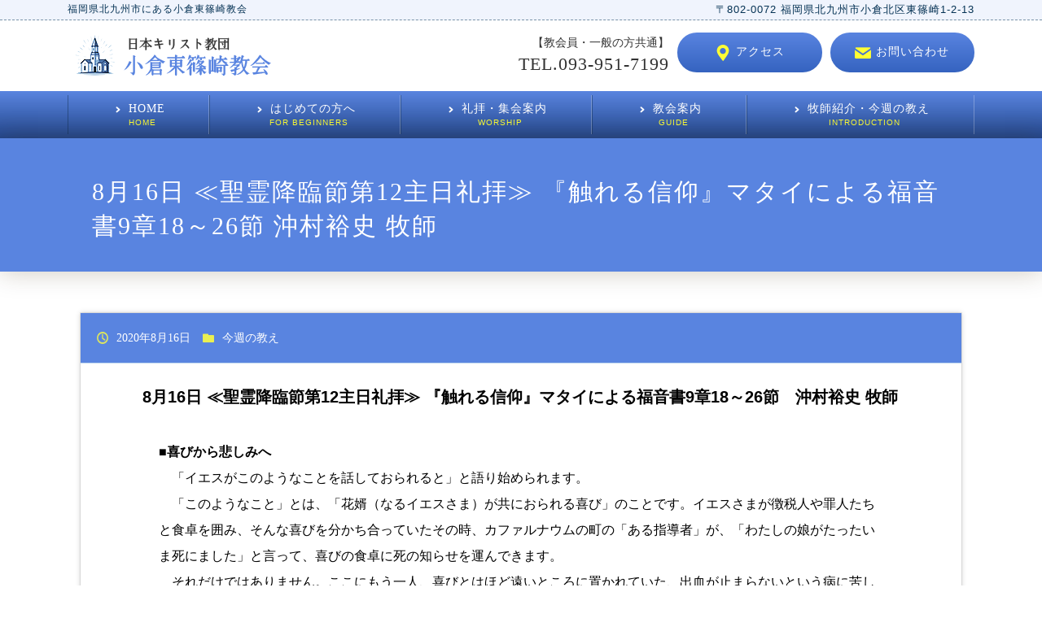

--- FILE ---
content_type: text/html; charset=UTF-8
request_url: https://higashishinozaki-ch.jp/oshie/8%E6%9C%8816%E6%97%A5-%E2%89%AA%E8%81%96%E9%9C%8A%E9%99%8D%E8%87%A8%E7%AF%80%E7%AC%AC12%E4%B8%BB%E6%97%A5%E7%A4%BC%E6%8B%9D%E2%89%AB-%E3%80%8E%E8%A7%A6%E3%82%8C%E3%82%8B%E4%BF%A1%E4%BB%B0%E3%80%8F/
body_size: 15383
content:
<!DOCTYPE html>
<html dir="ltr" dir="ltr" lang="ja"
	prefix="og: https://ogp.me/ns#" >
<head>
    <meta charset="UTF-8" />
    <link href="https://higashishinozaki-ch.jp/wp-content/themes/higashishinozaki_ch/images/8a65e0037b3df8f5bc75af67a9eb4e46_3.png" rel="icon" type="image/x-icon" />
    <link rel="pingback" href="https://higashishinozaki-ch.jp/xmlrpc.php" />
    <script>
    var themeHasJQuery = !!window.jQuery;
</script>
<script src="https://higashishinozaki-ch.jp/wp-content/themes/higashishinozaki_ch/jquery.js?ver=1.0.1337"></script>
<script>
    window._$ = jQuery.noConflict(themeHasJQuery);
</script>
    <meta name="viewport" content="width=device-width, initial-scale=1.0">
<!--[if lte IE 9]>
<link rel="stylesheet" type="text/css" href="https://higashishinozaki-ch.jp/wp-content/themes/higashishinozaki_ch/layout.ie.css" />
<script src="https://higashishinozaki-ch.jp/wp-content/themes/higashishinozaki_ch/layout.ie.js"></script>
<![endif]-->
<link class="" href='//fonts.googleapis.com/css?family=Lato:100,100italic,300,300italic,regular,italic,700,700italic,900,900italic|Montserrat:regular,700&subset=latin' rel='stylesheet' type='text/css'>
<script src="https://higashishinozaki-ch.jp/wp-content/themes/higashishinozaki_ch/layout.core.js"></script>
<script src="https://higashishinozaki-ch.jp/wp-content/themes/higashishinozaki_ch/CloudZoom.js?ver=1.0.1337" type="text/javascript"></script>
    
    <title>8月16日 ≪聖霊降臨節第12主日礼拝≫ 『触れる信仰』マタイによる福音書9章18～26節 沖村裕史 牧師</title>

		<!-- All in One SEO 4.3.6.1 - aioseo.com -->
		<meta name="description" content="■喜びから悲しみへ 「イエスがこのようなことを話しておられると」と語り始められます。 「このようなこと」と" />
		<meta name="robots" content="max-image-preview:large" />
		<link rel="canonical" href="https://higashishinozaki-ch.jp/oshie/8%e6%9c%8816%e6%97%a5-%e2%89%aa%e8%81%96%e9%9c%8a%e9%99%8d%e8%87%a8%e7%af%80%e7%ac%ac12%e4%b8%bb%e6%97%a5%e7%a4%bc%e6%8b%9d%e2%89%ab-%e3%80%8e%e8%a7%a6%e3%82%8c%e3%82%8b%e4%bf%a1%e4%bb%b0%e3%80%8f/" />
		<meta name="generator" content="All in One SEO (AIOSEO) 4.3.6.1 " />
		<meta property="og:locale" content="ja_JP" />
		<meta property="og:site_name" content="小倉東篠崎教会 - 日本キリスト教団　小倉東篠崎教団" />
		<meta property="og:type" content="article" />
		<meta property="og:title" content="8月16日 ≪聖霊降臨節第12主日礼拝≫ 『触れる信仰』マタイによる福音書9章18～26節 沖村裕史 牧師" />
		<meta property="og:description" content="■喜びから悲しみへ 「イエスがこのようなことを話しておられると」と語り始められます。 「このようなこと」と" />
		<meta property="og:url" content="https://higashishinozaki-ch.jp/oshie/8%e6%9c%8816%e6%97%a5-%e2%89%aa%e8%81%96%e9%9c%8a%e9%99%8d%e8%87%a8%e7%af%80%e7%ac%ac12%e4%b8%bb%e6%97%a5%e7%a4%bc%e6%8b%9d%e2%89%ab-%e3%80%8e%e8%a7%a6%e3%82%8c%e3%82%8b%e4%bf%a1%e4%bb%b0%e3%80%8f/" />
		<meta property="article:published_time" content="2020-08-16T03:14:14+00:00" />
		<meta property="article:modified_time" content="2020-08-16T03:14:14+00:00" />
		<meta name="twitter:card" content="summary" />
		<meta name="twitter:title" content="8月16日 ≪聖霊降臨節第12主日礼拝≫ 『触れる信仰』マタイによる福音書9章18～26節 沖村裕史 牧師" />
		<meta name="twitter:description" content="■喜びから悲しみへ 「イエスがこのようなことを話しておられると」と語り始められます。 「このようなこと」と" />
		<script type="application/ld+json" class="aioseo-schema">
			{"@context":"https:\/\/schema.org","@graph":[{"@type":"BlogPosting","@id":"https:\/\/higashishinozaki-ch.jp\/oshie\/8%e6%9c%8816%e6%97%a5-%e2%89%aa%e8%81%96%e9%9c%8a%e9%99%8d%e8%87%a8%e7%af%80%e7%ac%ac12%e4%b8%bb%e6%97%a5%e7%a4%bc%e6%8b%9d%e2%89%ab-%e3%80%8e%e8%a7%a6%e3%82%8c%e3%82%8b%e4%bf%a1%e4%bb%b0%e3%80%8f\/#blogposting","name":"8\u670816\u65e5 \u226a\u8056\u970a\u964d\u81e8\u7bc0\u7b2c12\u4e3b\u65e5\u793c\u62dd\u226b \u300e\u89e6\u308c\u308b\u4fe1\u4ef0\u300f\u30de\u30bf\u30a4\u306b\u3088\u308b\u798f\u97f3\u66f89\u7ae018\uff5e26\u7bc0 \u6c96\u6751\u88d5\u53f2 \u7267\u5e2b","headline":"8\u670816\u65e5 \u226a\u8056\u970a\u964d\u81e8\u7bc0\u7b2c12\u4e3b\u65e5\u793c\u62dd\u226b \u300e\u89e6\u308c\u308b\u4fe1\u4ef0\u300f\u30de\u30bf\u30a4\u306b\u3088\u308b\u798f\u97f3\u66f89\u7ae018\uff5e26\u7bc0\u3000\u6c96\u6751\u88d5\u53f2 \u7267\u5e2b","author":{"@id":"https:\/\/higashishinozaki-ch.jp\/author\/higashishinozaki\/#author"},"publisher":{"@id":"https:\/\/higashishinozaki-ch.jp\/#organization"},"datePublished":"2020-08-16T03:14:14+09:00","dateModified":"2020-08-16T03:14:14+09:00","inLanguage":"ja","mainEntityOfPage":{"@id":"https:\/\/higashishinozaki-ch.jp\/oshie\/8%e6%9c%8816%e6%97%a5-%e2%89%aa%e8%81%96%e9%9c%8a%e9%99%8d%e8%87%a8%e7%af%80%e7%ac%ac12%e4%b8%bb%e6%97%a5%e7%a4%bc%e6%8b%9d%e2%89%ab-%e3%80%8e%e8%a7%a6%e3%82%8c%e3%82%8b%e4%bf%a1%e4%bb%b0%e3%80%8f\/#webpage"},"isPartOf":{"@id":"https:\/\/higashishinozaki-ch.jp\/oshie\/8%e6%9c%8816%e6%97%a5-%e2%89%aa%e8%81%96%e9%9c%8a%e9%99%8d%e8%87%a8%e7%af%80%e7%ac%ac12%e4%b8%bb%e6%97%a5%e7%a4%bc%e6%8b%9d%e2%89%ab-%e3%80%8e%e8%a7%a6%e3%82%8c%e3%82%8b%e4%bf%a1%e4%bb%b0%e3%80%8f\/#webpage"},"articleSection":"\u4eca\u9031\u306e\u6559\u3048"},{"@type":"BreadcrumbList","@id":"https:\/\/higashishinozaki-ch.jp\/oshie\/8%e6%9c%8816%e6%97%a5-%e2%89%aa%e8%81%96%e9%9c%8a%e9%99%8d%e8%87%a8%e7%af%80%e7%ac%ac12%e4%b8%bb%e6%97%a5%e7%a4%bc%e6%8b%9d%e2%89%ab-%e3%80%8e%e8%a7%a6%e3%82%8c%e3%82%8b%e4%bf%a1%e4%bb%b0%e3%80%8f\/#breadcrumblist","itemListElement":[{"@type":"ListItem","@id":"https:\/\/higashishinozaki-ch.jp\/#listItem","position":1,"item":{"@type":"WebPage","@id":"https:\/\/higashishinozaki-ch.jp\/","name":"\u30db\u30fc\u30e0","description":"\u65e5\u672c\u30ad\u30ea\u30b9\u30c8\u6559\u56e3 \u5c0f\u5009\u6771\u7be0\u5d0e\u6559\u56e3","url":"https:\/\/higashishinozaki-ch.jp\/"},"nextItem":"https:\/\/higashishinozaki-ch.jp\/category\/oshie\/#listItem"},{"@type":"ListItem","@id":"https:\/\/higashishinozaki-ch.jp\/category\/oshie\/#listItem","position":2,"item":{"@type":"WebPage","@id":"https:\/\/higashishinozaki-ch.jp\/category\/oshie\/","name":"\u4eca\u9031\u306e\u6559\u3048","description":"\u25a0\u559c\u3073\u304b\u3089\u60b2\u3057\u307f\u3078 \u300c\u30a4\u30a8\u30b9\u304c\u3053\u306e\u3088\u3046\u306a\u3053\u3068\u3092\u8a71\u3057\u3066\u304a\u3089\u308c\u308b\u3068\u300d\u3068\u8a9e\u308a\u59cb\u3081\u3089\u308c\u307e\u3059\u3002 \u300c\u3053\u306e\u3088\u3046\u306a\u3053\u3068\u300d\u3068","url":"https:\/\/higashishinozaki-ch.jp\/category\/oshie\/"},"nextItem":"https:\/\/higashishinozaki-ch.jp\/oshie\/8%e6%9c%8816%e6%97%a5-%e2%89%aa%e8%81%96%e9%9c%8a%e9%99%8d%e8%87%a8%e7%af%80%e7%ac%ac12%e4%b8%bb%e6%97%a5%e7%a4%bc%e6%8b%9d%e2%89%ab-%e3%80%8e%e8%a7%a6%e3%82%8c%e3%82%8b%e4%bf%a1%e4%bb%b0%e3%80%8f\/#listItem","previousItem":"https:\/\/higashishinozaki-ch.jp\/#listItem"},{"@type":"ListItem","@id":"https:\/\/higashishinozaki-ch.jp\/oshie\/8%e6%9c%8816%e6%97%a5-%e2%89%aa%e8%81%96%e9%9c%8a%e9%99%8d%e8%87%a8%e7%af%80%e7%ac%ac12%e4%b8%bb%e6%97%a5%e7%a4%bc%e6%8b%9d%e2%89%ab-%e3%80%8e%e8%a7%a6%e3%82%8c%e3%82%8b%e4%bf%a1%e4%bb%b0%e3%80%8f\/#listItem","position":3,"item":{"@type":"WebPage","@id":"https:\/\/higashishinozaki-ch.jp\/oshie\/8%e6%9c%8816%e6%97%a5-%e2%89%aa%e8%81%96%e9%9c%8a%e9%99%8d%e8%87%a8%e7%af%80%e7%ac%ac12%e4%b8%bb%e6%97%a5%e7%a4%bc%e6%8b%9d%e2%89%ab-%e3%80%8e%e8%a7%a6%e3%82%8c%e3%82%8b%e4%bf%a1%e4%bb%b0%e3%80%8f\/","name":"8\u670816\u65e5 \u226a\u8056\u970a\u964d\u81e8\u7bc0\u7b2c12\u4e3b\u65e5\u793c\u62dd\u226b \u300e\u89e6\u308c\u308b\u4fe1\u4ef0\u300f\u30de\u30bf\u30a4\u306b\u3088\u308b\u798f\u97f3\u66f89\u7ae018\uff5e26\u7bc0\u3000\u6c96\u6751\u88d5\u53f2 \u7267\u5e2b","description":"\u25a0\u559c\u3073\u304b\u3089\u60b2\u3057\u307f\u3078 \u300c\u30a4\u30a8\u30b9\u304c\u3053\u306e\u3088\u3046\u306a\u3053\u3068\u3092\u8a71\u3057\u3066\u304a\u3089\u308c\u308b\u3068\u300d\u3068\u8a9e\u308a\u59cb\u3081\u3089\u308c\u307e\u3059\u3002 \u300c\u3053\u306e\u3088\u3046\u306a\u3053\u3068\u300d\u3068","url":"https:\/\/higashishinozaki-ch.jp\/oshie\/8%e6%9c%8816%e6%97%a5-%e2%89%aa%e8%81%96%e9%9c%8a%e9%99%8d%e8%87%a8%e7%af%80%e7%ac%ac12%e4%b8%bb%e6%97%a5%e7%a4%bc%e6%8b%9d%e2%89%ab-%e3%80%8e%e8%a7%a6%e3%82%8c%e3%82%8b%e4%bf%a1%e4%bb%b0%e3%80%8f\/"},"previousItem":"https:\/\/higashishinozaki-ch.jp\/category\/oshie\/#listItem"}]},{"@type":"Organization","@id":"https:\/\/higashishinozaki-ch.jp\/#organization","name":"\u5c0f\u5009\u6771\u7be0\u5d0e\u6559\u4f1a","url":"https:\/\/higashishinozaki-ch.jp\/"},{"@type":"Person","@id":"https:\/\/higashishinozaki-ch.jp\/author\/higashishinozaki\/#author","url":"https:\/\/higashishinozaki-ch.jp\/author\/higashishinozaki\/","name":"\u5c0f\u5009\u6771\u7be0\u5d0e\u6559\u4f1a","image":{"@type":"ImageObject","@id":"https:\/\/higashishinozaki-ch.jp\/oshie\/8%e6%9c%8816%e6%97%a5-%e2%89%aa%e8%81%96%e9%9c%8a%e9%99%8d%e8%87%a8%e7%af%80%e7%ac%ac12%e4%b8%bb%e6%97%a5%e7%a4%bc%e6%8b%9d%e2%89%ab-%e3%80%8e%e8%a7%a6%e3%82%8c%e3%82%8b%e4%bf%a1%e4%bb%b0%e3%80%8f\/#authorImage","url":"https:\/\/secure.gravatar.com\/avatar\/9d00ea18b3126fd8ed7407a4effdf115?s=96&d=mm&r=g","width":96,"height":96,"caption":"\u5c0f\u5009\u6771\u7be0\u5d0e\u6559\u4f1a"}},{"@type":"WebPage","@id":"https:\/\/higashishinozaki-ch.jp\/oshie\/8%e6%9c%8816%e6%97%a5-%e2%89%aa%e8%81%96%e9%9c%8a%e9%99%8d%e8%87%a8%e7%af%80%e7%ac%ac12%e4%b8%bb%e6%97%a5%e7%a4%bc%e6%8b%9d%e2%89%ab-%e3%80%8e%e8%a7%a6%e3%82%8c%e3%82%8b%e4%bf%a1%e4%bb%b0%e3%80%8f\/#webpage","url":"https:\/\/higashishinozaki-ch.jp\/oshie\/8%e6%9c%8816%e6%97%a5-%e2%89%aa%e8%81%96%e9%9c%8a%e9%99%8d%e8%87%a8%e7%af%80%e7%ac%ac12%e4%b8%bb%e6%97%a5%e7%a4%bc%e6%8b%9d%e2%89%ab-%e3%80%8e%e8%a7%a6%e3%82%8c%e3%82%8b%e4%bf%a1%e4%bb%b0%e3%80%8f\/","name":"8\u670816\u65e5 \u226a\u8056\u970a\u964d\u81e8\u7bc0\u7b2c12\u4e3b\u65e5\u793c\u62dd\u226b \u300e\u89e6\u308c\u308b\u4fe1\u4ef0\u300f\u30de\u30bf\u30a4\u306b\u3088\u308b\u798f\u97f3\u66f89\u7ae018\uff5e26\u7bc0 \u6c96\u6751\u88d5\u53f2 \u7267\u5e2b","description":"\u25a0\u559c\u3073\u304b\u3089\u60b2\u3057\u307f\u3078 \u300c\u30a4\u30a8\u30b9\u304c\u3053\u306e\u3088\u3046\u306a\u3053\u3068\u3092\u8a71\u3057\u3066\u304a\u3089\u308c\u308b\u3068\u300d\u3068\u8a9e\u308a\u59cb\u3081\u3089\u308c\u307e\u3059\u3002 \u300c\u3053\u306e\u3088\u3046\u306a\u3053\u3068\u300d\u3068","inLanguage":"ja","isPartOf":{"@id":"https:\/\/higashishinozaki-ch.jp\/#website"},"breadcrumb":{"@id":"https:\/\/higashishinozaki-ch.jp\/oshie\/8%e6%9c%8816%e6%97%a5-%e2%89%aa%e8%81%96%e9%9c%8a%e9%99%8d%e8%87%a8%e7%af%80%e7%ac%ac12%e4%b8%bb%e6%97%a5%e7%a4%bc%e6%8b%9d%e2%89%ab-%e3%80%8e%e8%a7%a6%e3%82%8c%e3%82%8b%e4%bf%a1%e4%bb%b0%e3%80%8f\/#breadcrumblist"},"author":{"@id":"https:\/\/higashishinozaki-ch.jp\/author\/higashishinozaki\/#author"},"creator":{"@id":"https:\/\/higashishinozaki-ch.jp\/author\/higashishinozaki\/#author"},"datePublished":"2020-08-16T03:14:14+09:00","dateModified":"2020-08-16T03:14:14+09:00"},{"@type":"WebSite","@id":"https:\/\/higashishinozaki-ch.jp\/#website","url":"https:\/\/higashishinozaki-ch.jp\/","name":"\u5c0f\u5009\u6771\u7be0\u5d0e\u6559\u4f1a","description":"\u65e5\u672c\u30ad\u30ea\u30b9\u30c8\u6559\u56e3\u3000\u5c0f\u5009\u6771\u7be0\u5d0e\u6559\u56e3","inLanguage":"ja","publisher":{"@id":"https:\/\/higashishinozaki-ch.jp\/#organization"}}]}
		</script>
		<!-- All in One SEO -->

<link rel='dns-prefetch' href='//s.w.org' />
<link rel="alternate" type="application/rss+xml" title="小倉東篠崎教会 &raquo; フィード" href="https://higashishinozaki-ch.jp/feed/" />
<link rel="alternate" type="application/rss+xml" title="小倉東篠崎教会 &raquo; コメントフィード" href="https://higashishinozaki-ch.jp/comments/feed/" />
<link rel="alternate" type="application/rss+xml" title="小倉東篠崎教会 &raquo; 8月16日 ≪聖霊降臨節第12主日礼拝≫ 『触れる信仰』マタイによる福音書9章18～26節　沖村裕史 牧師 のコメントのフィード" href="https://higashishinozaki-ch.jp/oshie/8%e6%9c%8816%e6%97%a5-%e2%89%aa%e8%81%96%e9%9c%8a%e9%99%8d%e8%87%a8%e7%af%80%e7%ac%ac12%e4%b8%bb%e6%97%a5%e7%a4%bc%e6%8b%9d%e2%89%ab-%e3%80%8e%e8%a7%a6%e3%82%8c%e3%82%8b%e4%bf%a1%e4%bb%b0%e3%80%8f/feed/" />
		<script type="text/javascript">
			window._wpemojiSettings = {"baseUrl":"https:\/\/s.w.org\/images\/core\/emoji\/13.0.1\/72x72\/","ext":".png","svgUrl":"https:\/\/s.w.org\/images\/core\/emoji\/13.0.1\/svg\/","svgExt":".svg","source":{"concatemoji":"https:\/\/higashishinozaki-ch.jp\/wp-includes\/js\/wp-emoji-release.min.js?ver=5.7.14"}};
			!function(e,a,t){var n,r,o,i=a.createElement("canvas"),p=i.getContext&&i.getContext("2d");function s(e,t){var a=String.fromCharCode;p.clearRect(0,0,i.width,i.height),p.fillText(a.apply(this,e),0,0);e=i.toDataURL();return p.clearRect(0,0,i.width,i.height),p.fillText(a.apply(this,t),0,0),e===i.toDataURL()}function c(e){var t=a.createElement("script");t.src=e,t.defer=t.type="text/javascript",a.getElementsByTagName("head")[0].appendChild(t)}for(o=Array("flag","emoji"),t.supports={everything:!0,everythingExceptFlag:!0},r=0;r<o.length;r++)t.supports[o[r]]=function(e){if(!p||!p.fillText)return!1;switch(p.textBaseline="top",p.font="600 32px Arial",e){case"flag":return s([127987,65039,8205,9895,65039],[127987,65039,8203,9895,65039])?!1:!s([55356,56826,55356,56819],[55356,56826,8203,55356,56819])&&!s([55356,57332,56128,56423,56128,56418,56128,56421,56128,56430,56128,56423,56128,56447],[55356,57332,8203,56128,56423,8203,56128,56418,8203,56128,56421,8203,56128,56430,8203,56128,56423,8203,56128,56447]);case"emoji":return!s([55357,56424,8205,55356,57212],[55357,56424,8203,55356,57212])}return!1}(o[r]),t.supports.everything=t.supports.everything&&t.supports[o[r]],"flag"!==o[r]&&(t.supports.everythingExceptFlag=t.supports.everythingExceptFlag&&t.supports[o[r]]);t.supports.everythingExceptFlag=t.supports.everythingExceptFlag&&!t.supports.flag,t.DOMReady=!1,t.readyCallback=function(){t.DOMReady=!0},t.supports.everything||(n=function(){t.readyCallback()},a.addEventListener?(a.addEventListener("DOMContentLoaded",n,!1),e.addEventListener("load",n,!1)):(e.attachEvent("onload",n),a.attachEvent("onreadystatechange",function(){"complete"===a.readyState&&t.readyCallback()})),(n=t.source||{}).concatemoji?c(n.concatemoji):n.wpemoji&&n.twemoji&&(c(n.twemoji),c(n.wpemoji)))}(window,document,window._wpemojiSettings);
		</script>
		<style type="text/css">
img.wp-smiley,
img.emoji {
	display: inline !important;
	border: none !important;
	box-shadow: none !important;
	height: 1em !important;
	width: 1em !important;
	margin: 0 .07em !important;
	vertical-align: -0.1em !important;
	background: none !important;
	padding: 0 !important;
}
</style>
	<link rel='stylesheet' id='wp-block-library-css'  href='https://higashishinozaki-ch.jp/wp-includes/css/dist/block-library/style.min.css?ver=5.7.14' type='text/css' media='all' />
<link rel='stylesheet' id='contact-form-7-css'  href='https://higashishinozaki-ch.jp/wp-content/plugins/contact-form-7/includes/css/styles.css?ver=5.5.4' type='text/css' media='all' />
<link rel='stylesheet' id='whats-new-style-css'  href='https://higashishinozaki-ch.jp/wp-content/plugins/whats-new-genarator/whats-new.css?ver=2.0.2' type='text/css' media='all' />
<link rel='stylesheet' id='theme-bootstrap-css'  href='//higashishinozaki-ch.jp/wp-content/themes/higashishinozaki_ch/bootstrap.css?ver=1.0.1337' type='text/css' media='all' />
<link rel='stylesheet' id='theme-style-css'  href='//higashishinozaki-ch.jp/wp-content/themes/higashishinozaki_ch/style.css?ver=1.0.1337' type='text/css' media='all' />
<script type='text/javascript' src='https://higashishinozaki-ch.jp/wp-includes/js/jquery/jquery.min.js?ver=3.5.1' id='jquery-core-js'></script>
<script type='text/javascript' src='https://higashishinozaki-ch.jp/wp-includes/js/jquery/jquery-migrate.min.js?ver=3.3.2' id='jquery-migrate-js'></script>
<script type='text/javascript' src='//higashishinozaki-ch.jp/wp-content/themes/higashishinozaki_ch/bootstrap.min.js?ver=1.0.1337' id='theme-bootstrap-js'></script>
<script type='text/javascript' src='//higashishinozaki-ch.jp/wp-content/themes/higashishinozaki_ch/script.js?ver=1.0.1337' id='theme-script-js'></script>
<link rel="https://api.w.org/" href="https://higashishinozaki-ch.jp/wp-json/" /><link rel="alternate" type="application/json" href="https://higashishinozaki-ch.jp/wp-json/wp/v2/posts/398" /><link rel="EditURI" type="application/rsd+xml" title="RSD" href="https://higashishinozaki-ch.jp/xmlrpc.php?rsd" />
<link rel="wlwmanifest" type="application/wlwmanifest+xml" href="https://higashishinozaki-ch.jp/wp-includes/wlwmanifest.xml" /> 
<link rel='shortlink' href='https://higashishinozaki-ch.jp/?p=398' />
<link rel="alternate" type="application/json+oembed" href="https://higashishinozaki-ch.jp/wp-json/oembed/1.0/embed?url=https%3A%2F%2Fhigashishinozaki-ch.jp%2Foshie%2F8%25e6%259c%258816%25e6%2597%25a5-%25e2%2589%25aa%25e8%2581%2596%25e9%259c%258a%25e9%2599%258d%25e8%2587%25a8%25e7%25af%2580%25e7%25ac%25ac12%25e4%25b8%25bb%25e6%2597%25a5%25e7%25a4%25bc%25e6%258b%259d%25e2%2589%25ab-%25e3%2580%258e%25e8%25a7%25a6%25e3%2582%258c%25e3%2582%258b%25e4%25bf%25a1%25e4%25bb%25b0%25e3%2580%258f%2F" />
<link rel="alternate" type="text/xml+oembed" href="https://higashishinozaki-ch.jp/wp-json/oembed/1.0/embed?url=https%3A%2F%2Fhigashishinozaki-ch.jp%2Foshie%2F8%25e6%259c%258816%25e6%2597%25a5-%25e2%2589%25aa%25e8%2581%2596%25e9%259c%258a%25e9%2599%258d%25e8%2587%25a8%25e7%25af%2580%25e7%25ac%25ac12%25e4%25b8%25bb%25e6%2597%25a5%25e7%25a4%25bc%25e6%258b%259d%25e2%2589%25ab-%25e3%2580%258e%25e8%25a7%25a6%25e3%2582%258c%25e3%2582%258b%25e4%25bf%25a1%25e4%25bb%25b0%25e3%2580%258f%2F&#038;format=xml" />
<style type="text/css">* Custom css for Access Category Password form */
		.acpwd-container {
		
		}
		
		.acpwd-added-excerpt {
		}
		
		.acpwd-info-message {
		
		}
		
		.acpwd-form {
		
		}
		.acpwd-pass {
		
		}
		
		.acpwd-submit {
		
		}
		
		.acpwd-error-message {
			color: darkred;
		}</style><style>
	#category-posts-2-internal ul {padding: 0;}
#category-posts-2-internal .cat-post-item img {max-width: initial; max-height: initial; margin: initial;}
#category-posts-2-internal .cat-post-author {margin-bottom: 0;}
#category-posts-2-internal .cat-post-thumbnail {margin: 5px 10px 5px 0;}
#category-posts-2-internal .cat-post-item:before {content: ""; clear: both;}
#category-posts-2-internal .cat-post-title {font-size: 15px;}
#category-posts-2-internal .cat-post-current .cat-post-title {font-weight: bold; text-transform: uppercase;}
#category-posts-2-internal .cat-post-date {font-size: 14px; line-height: 18px; font-style: italic; margin-bottom: 5px;}
#category-posts-2-internal .cat-post-comment-num {font-size: 14px; line-height: 18px;}
#category-posts-2-internal .cat-post-item {border-bottom: 1px solid #ccc;	list-style: none; list-style-type: none; margin: 3px 0;	padding: 3px 0;}
#category-posts-2-internal .cat-post-item:last-child {border-bottom: none;}
#category-posts-2-internal .cat-post-item:after {content: ""; display: table;	clear: both;}
#category-posts-2-internal .cat-post-item p {overflow: hidden;text-overflow: ellipsis;white-space: initial;display: -webkit-box;-webkit-line-clamp: 3;-webkit-box-orient: vertical;}
#category-posts-2-internal p {margin:5px 0 0 0}
#category-posts-2-internal li > div {margin:5px 0 0 0; clear:both;}
#category-posts-2-internal .dashicons {vertical-align:middle;}
#category-posts-2-internal .cat-post-thumbnail .cat-post-crop img {width: 133px;}
#category-posts-2-internal .cat-post-thumbnail .cat-post-crop img {height: 100px;}
#category-posts-2-internal .cat-post-thumbnail .cat-post-crop img {object-fit: cover;max-width:100%;}
#category-posts-2-internal .cat-post-thumbnail .cat-post-crop-not-supported img {width:100%;}
#category-posts-2-internal .cat-post-thumbnail {max-width:100%;}
#category-posts-2-internal .cat-post-item img {margin: initial;}
#category-posts-2-internal .cat-post-thumbnail {float:left;}
#category-posts-3-internal ul {padding: 0;}
#category-posts-3-internal .cat-post-item img {max-width: initial; max-height: initial; margin: initial;}
#category-posts-3-internal .cat-post-author {margin-bottom: 0;}
#category-posts-3-internal .cat-post-thumbnail {margin: 5px 10px 5px 0;}
#category-posts-3-internal .cat-post-item:before {content: ""; clear: both;}
#category-posts-3-internal .cat-post-title {font-size: 15px;}
#category-posts-3-internal .cat-post-current .cat-post-title {font-weight: bold; text-transform: uppercase;}
#category-posts-3-internal .cat-post-date {font-size: 14px; line-height: 18px; font-style: italic; margin-bottom: 5px;}
#category-posts-3-internal .cat-post-comment-num {font-size: 14px; line-height: 18px;}
#category-posts-3-internal .cat-post-item {border-bottom: 1px solid #ccc;	list-style: none; list-style-type: none; margin: 3px 0;	padding: 3px 0;}
#category-posts-3-internal .cat-post-item:last-child {border-bottom: none;}
#category-posts-3-internal .cat-post-item:after {content: ""; display: table;	clear: both;}
#category-posts-3-internal p {margin:5px 0 0 0}
#category-posts-3-internal li > div {margin:5px 0 0 0; clear:both;}
#category-posts-3-internal .dashicons {vertical-align:middle;}
</style>
	<script>window.wpJQuery = window.jQuery;</script><style type="text/css">.recentcomments a{display:inline !important;padding:0 !important;margin:0 !important;}</style>    
<script>
  (function(d) {
    var config = {
      kitId: 'ltq3oas',
      scriptTimeout: 3000,
      async: true
    },
    h=d.documentElement,t=setTimeout(function(){h.className=h.className.replace(/\bwf-loading\b/g,"")+" wf-inactive";},config.scriptTimeout),tk=d.createElement("script"),f=false,s=d.getElementsByTagName("script")[0],a;h.className+=" wf-loading";tk.src='https://use.typekit.net/'+config.kitId+'.js';tk.async=true;tk.onload=tk.onreadystatechange=function(){a=this.readyState;if(f||a&&a!="complete"&&a!="loaded")return;f=true;clearTimeout(t);try{Typekit.load(config)}catch(e){}};s.parentNode.insertBefore(tk,s)
  })(document);
</script>

<link href="https://cdnjs.cloudflare.com/ajax/libs/lightbox2/2.7.1/css/lightbox.css" rel="stylesheet">
<script src="https://cdnjs.cloudflare.com/ajax/libs/lightbox2/2.7.1/js/lightbox.min.js" type="text/javascript"></script>
</head>
<body class="post-template-default single single-post postid-398 single-format-standard  hfeed bootstrap bd-body-6 bd-pagebackground-9 bd-margins post-template">
<header class=" bd-headerarea-1 bd-margins">
        <div class=" bd-layoutbox-6 bd-no-margins clearfix">
    <div class="bd-container-inner">
        <div class=" bd-layoutcontainer-3 bd-columns bd-no-margins">
    <div class="bd-container-inner">
        <div class="container-fluid">
            <div class="row ">
                <div class=" bd-columnwrapper-8 
 col-sm-6
 col-xs-12">
    <div class="bd-layoutcolumn-8 bd-column" ><div class="bd-vertical-align-wrapper"><h1 class=" bd-textblock-5 bd-content-element">
    福岡県北九州市にある小倉東篠崎教会</h1></div></div>
</div>
	
		<div class=" bd-columnwrapper-75 
 col-sm-6
 hidden-xs">
    <div class="bd-layoutcolumn-75 hidden-xs bd-column" ><div class="bd-vertical-align-wrapper"><h2 class=" bd-textblock-81 bd-content-element">
    〒802-0072 福岡県北九州市小倉北区東篠崎1-2-13</h2></div></div>
</div>
            </div>
        </div>
    </div>
</div>
    </div>
</div>
	
		<div class=" bd-layoutbox-4 bd-no-margins clearfix">
    <div class="bd-container-inner">
        <div class=" bd-layoutcontainer-34 bd-columns bd-no-margins">
    <div class="bd-container-inner">
        <div class="container-fluid">
            <div class="row ">
                <div class=" bd-columnwrapper-52 
 col-lg-4
 col-md-3
 col-sm-4
 col-xs-12">
    <div class="bd-layoutcolumn-52 bd-column" ><div class="bd-vertical-align-wrapper"><a class="bd-imagelink-4  bd-own-margins "  href="https://higashishinozaki-ch.jp/">
<img class=" bd-imagestyles" src="https://higashishinozaki-ch.jp/wp-content/themes/higashishinozaki_ch/images/b128d780e71deb599f200cf86edb4877_logo.png"
 alt="日本キリスト教団 小倉東篠崎教会">
</a></div></div>
</div>
	
		<div class=" bd-columnwrapper-62 
 col-lg-4
 col-md-4
 col-sm-3
 col-xs-12">
    <div class="bd-layoutcolumn-62 bd-column" ><div class="bd-vertical-align-wrapper"><p class=" bd-textblock-15 bd-content-element">
    【教会員・一般の方共通】</p>
	
		<p class=" bd-textblock-19 bd-content-element">
    TEL.093-951-7199</p></div></div>
</div>
	
		<div class=" bd-columnwrapper-6 
 col-lg-2
 col-md-2
 col-sm-2
 col-xs-6">
    <div class="bd-layoutcolumn-6 bd-column" ><div class="bd-vertical-align-wrapper"><a 
 href="http://higashishinozaki-ch.jp/access/" class="bd-linkbutton-5  bd-button-37 bd-icon bd-icon-82 bd-own-margins bd-content-element"    >
    アクセス
</a></div></div>
</div>
	
		<div class=" bd-columnwrapper-14 
 col-lg-2
 col-md-3
 col-sm-3
 col-xs-6">
    <div class="bd-layoutcolumn-14 bd-column" ><div class="bd-vertical-align-wrapper"><a 
 href="http://higashishinozaki-ch.jp/form/" class="bd-linkbutton-2  bd-button-29 bd-icon bd-icon-78 bd-own-margins bd-content-element"    >
    お問い合わせ
</a></div></div>
</div>
            </div>
        </div>
    </div>
</div>
    </div>
</div>
	
		<div class=" bd-layoutbox-3 bd-no-margins clearfix">
    <div class="bd-container-inner">
            
    <nav class=" bd-hmenu-2"  data-responsive-menu="true" data-responsive-levels="all open" data-responsive-type="offcanvas-shifted" data-offcanvas-delay="0ms" data-offcanvas-duration="700ms" data-offcanvas-timing-function="ease">
        
            <div class=" bd-menuoverlay-39 bd-menu-overlay"></div>
            <div class=" bd-responsivemenu-2 collapse-button">
    <div class="bd-container-inner">
        <div class="bd-menuitem-9 ">
            <a  data-toggle="collapse"
                data-target=".bd-hmenu-2 .collapse-button + .navbar-collapse"
                href="#" onclick="return false;">
                    <span>MENU</span>
            </a>
        </div>
    </div>
</div>
            <div class="navbar-collapse collapse width">
        
        <div class=" bd-horizontalmenu-1 clearfix">
            <div class="bd-container-inner">
            
                <div class=" bd-container-60 bd-tagstyles">
    <img class="bd-imagelink-5 bd-own-margins bd-imagestyles-62   "  src="https://higashishinozaki-ch.jp/wp-content/themes/higashishinozaki_ch/images/b3ec6fb4d894624992041d1481b5d277_logo_sp.png">
     </div>
            
<ul class=" bd-menu-1 nav nav-pills nav-justified">
    <li class=" bd-menuitem-1 bd-toplevel-item ">
    <a class=" "  href="https://higashishinozaki-ch.jp/">
        <span>
            HOME        </span>
    </a>    </li>
    
<li class=" bd-menuitem-1 bd-toplevel-item  bd-submenu-icon-only">
    <a class=" "  href="https://higashishinozaki-ch.jp/hajimete/">
        <span>
            はじめての方へ        </span>
    </a>    
    <div class="bd-menu-2-popup ">
            <ul class="bd-menu-2  bd-no-margins  ">
        
            <li class=" bd-menuitem-2  bd-sub-item">
    
            <a class=" "  href="https://higashishinozaki-ch.jp/hajimete/#word">
                <span>
                    聖書の言葉                </span>
            </a>
            </li>
    
    
    
            <li class=" bd-menuitem-2  bd-sub-item">
    
            <a class=" "  href="https://higashishinozaki-ch.jp/hajimete/#qa">
                <span>
                    キリスト教 Q＆A                </span>
            </a>
            </li>
    
    
            </ul>
        </div>
    
    </li>
    
<li class=" bd-menuitem-1 bd-toplevel-item  bd-submenu-icon-only">
    <a class=" "  href="https://higashishinozaki-ch.jp/reihai/">
        <span>
            礼拝・集会案内        </span>
    </a>    
    <div class="bd-menu-2-popup ">
            <ul class="bd-menu-2  bd-no-margins  ">
        
            <li class=" bd-menuitem-2  bd-sub-item">
    
            <a class=" "  href="https://higashishinozaki-ch.jp/reihai/#yotei">
                <span>
                    年間行事予定                </span>
            </a>
            </li>
    
    
            </ul>
        </div>
    
    </li>
    
<li class=" bd-menuitem-1 bd-toplevel-item ">
    <a class=" "  href="https://higashishinozaki-ch.jp/about/">
        <span>
            教会案内        </span>
    </a>    </li>
    
<li class=" bd-menuitem-1 bd-toplevel-item  bd-submenu-icon-only">
    <a class=" "  href="https://higashishinozaki-ch.jp/bokushi/">
        <span>
            牧師紹介・今週の教え        </span>
    </a>    
    <div class="bd-menu-2-popup ">
            <ul class="bd-menu-2  bd-no-margins  ">
        
            <li class=" bd-menuitem-2  bd-sub-item">
    
            <a class=" "  href="https://higashishinozaki-ch.jp/bokushi/#new">
                <span>
                    今週の教え                </span>
            </a>
            </li>
    
    
            </ul>
        </div>
    
    </li>
    
</ul>            
            </div>
        </div>
        

        <div class="bd-menu-close-icon">
    <a href="#" class="bd-icon  bd-icon-79"></a>
</div>

        
            </div>
    </nav>
    
    </div>
</div>
</header>
	
		<div class=" bd-layoutbox-55 bd-no-margins clearfix">
    <div class="bd-container-inner">
        <div class=" bd-pagetitle-11 bd-no-margins">
    <div class="bd-container-inner">
        <h1>8月16日 ≪聖霊降臨節第12主日礼拝≫ 『触れる信仰』マタイによる福音書9章18～26節 沖村裕史 牧師</h1>
    </div>
</div>
    </div>
</div>
	
		<div class="bd-containereffect-1 container-effect container ">
<div class=" bd-stretchtobottom-1 bd-stretch-to-bottom" data-control-selector=".bd-contentlayout-6">
<div class="bd-contentlayout-6   bd-sheetstyles-4  bd-no-margins bd-margins" >
    <div class="bd-container-inner">

        <div class="bd-flex-vertical bd-stretch-inner bd-no-margins">
            
            <div class="bd-flex-horizontal bd-flex-wide bd-no-margins">
                
                <div class="bd-flex-vertical bd-flex-wide bd-no-margins">
                    

                    <div class=" bd-layoutitemsbox-21 bd-flex-wide bd-margins">
    <div class=" bd-content-15">
    
            <div class=" bd-blog-2">
        <div class="bd-container-inner">
        
                    
        <div class=" bd-grid-3 bd-margins">
            <div class="container-fluid">
                <div class="separated-grid row">
                        
                        <div class="separated-item-7 col-md-12 ">
                        
                            <div class="bd-griditem-7">
                                <article id="post-398" class=" bd-article-3 clearfix hentry post-398 post type-post status-publish format-standard hentry category-oshie">
    <div class=" bd-layoutcontainer-31 bd-columns bd-no-margins">
    <div class="bd-container-inner">
        <div class="container-fluid">
            <div class="row ">
                <div class=" bd-columnwrapper-78 
 col-md-12">
    <div class="bd-layoutcolumn-78 bd-no-margins bd-column" ><div class="bd-vertical-align-wrapper"><div class=" bd-layoutbox-39 bd-no-margins clearfix">
    <div class="bd-container-inner">
        <div class=" bd-posticondate-27 bd-no-margins">
    <span class=" bd-icon bd-icon-91"><time class="entry-date published updated" datetime="2020-08-16T12:14:14+09:00">2020年8月16日</time></span>
</div>
	
		<div class=" bd-posticoncategory-34 bd-no-margins">
        <span class=" bd-icon bd-icon-88"><span><a href="https://higashishinozaki-ch.jp/category/oshie/" rel="category tag">今週の教え</a></span></span>
    </div>
	
		<div class=" bd-posticontags-23 bd-no-margins">
        </div>
    </div>
</div>
	
		    <h2 class="entry-title  bd-postheader-9">
        8月16日 ≪聖霊降臨節第12主日礼拝≫ 『触れる信仰』マタイによる福音書9章18～26節　沖村裕史 牧師    </h2>
	
		<div class=" bd-postcontent-6 bd-tagstyles bd-custom-blockquotes bd-no-margins entry-content bd-contentlayout-offset" >
    <p><strong>■喜びから悲しみへ</strong><br />
　「イエスがこのようなことを話しておられると」と語り始められます。<br />
　「このようなこと」とは、「花婿（なるイエスさま）が共におられる喜び」のことです。イエスさまが徴税人や罪人たちと食卓を囲み、そんな喜びを分かち合っていたその時、カファルナウムの町の「ある指導者」が、「わたしの娘がたったいま死にました」と言って、喜びの食卓に死の知らせを運んできます。<br />
　それだけではありません。ここにもう一人、喜びとはほど遠いところに置かれていた、出血が止まらないという病に苦しむひとりの女性が、イエスさまによる癒しを求めにやってきた、という出来事も伝えています。<br />
　喜びの中に悲しみがもたらされる。わたしたちの日常も、時にこうした喜びと悲しみのコントラストに彩られます。 </p>
<p><strong>■立ち上がって</strong><br />
　ところで、今日お読みしたと同じ出来事をマルコとルカも書き記しています。特にマルコはかなりの誌面を割いて詳細に書き留めていますが、マタイはそれを大胆に削り、言葉を書き足し、書き変えています。そこに、マタイの信仰が、マタイの信じるイエスさまの姿が浮かび上がってきます。<br />
　その一つ。マルコが「会堂長のひとりでヤイロという名の人であった」と説明する人物を、マタイはただ一言、「ある指導者」とだけ記します。<br />
　会堂は、ユダヤの人々の祈りの場であり、聖書を朗読し、律法を学ぶ場でした。いわば信仰、礼拝、教育の中心です。と同時に、生活共同体の中心的な役割―地方裁判所や福祉事務所といった働き―も担っていました。その会堂の管理責任者が会堂長です。ファリサイ派や律法学者は、いわばプロの宗教家ですが、会堂長は、信徒の代表として、共同体のまとめ役、信仰と生活の両面において模範となる人であり、それにふさわしい教養と資産を有していると目される人でした。<br />
　しかしマタイは、そうした地位と立場にあったであろうこの人に、「会堂長」という「色」を付けることを避けます。そして「ある指導者」とだけ記します。とすれば、この人はもはや特定の誰かではなく、わたしたちの身近にいる誰か、あなたやわたしかもしれません。<br />
　その彼が、今、イエスさまの傍近くにまでやって来ます。それも「ひれ伏して」とあります。懇願をしています。<br />
　「わたしの娘がたったいま死にました。でも、おいでになって手を置いてやってください。そうすれば、生き返るでしょう。」<br />
　マルコやルカでは、自分の幼い娘が死にそうだから助けてほしいと懇願していますが、マタイは、これを「たったいま死にました」と書き変えています。絶望的状況どころではない。もはやどうすることもできません。<br />
　それでもなお、この父親は、まだ望みはある、まだ何かしてやれることがあるはずだ、と決してあきらめません。あきらめきれないその思いの中で、イエスさまに辿り着きます。そして「ひれ伏し」懇願します。地位も立場もある指導者としての見栄も外聞も、すべてをかなぐり捨てて、懇願をします。<br />
　イエスさまのなさった数々の癒しの業、奇跡の業のことは、すでに町中に知れ渡っていました。しかしその一方で、大食漢で大酒飲み、徴税人や罪人たちの仲間だといった、良くない評判も聞こえていたでしょう。ファリサイ派や律法学者たちの言動からは、イエスさまを敵視し、警戒する様子が見え隠れしています。そんなときにその足もとにひれ伏すなど、後々やっかいなことになることは言うまでもありません。<br />
　しかし、愛する娘を亡くした彼にとって、そんなことなど、どうでもいいことでした。<br />
　わたしたちは何か問題にぶつかると、それまでの経験や知識、立場や周囲への影響力を駆使して、何とか解決の道を切り開こうとします。しかし時に、そうしたことが全く通用しないことが起こることがあります。この時がまさにそうでした。指導者としての知識も財産も、地位や立場も、娘の死を前にしては、まったく何の役にも立たちません。無に等しいのです。<br />
　彼は、どうしたでしょうか。本当に頼るべきお方としてイエスさまを選び、そのお方に賭けました。すると19節、イエスさまは、何の躊躇もなく、そんな彼のすがるような思いに応えてくださいました。<br />
　「イエスは立ち上がり、彼について行かれた」。<br />
　この何気ない一言が、心深くに突き刺さります。</p>
<p><strong>■立ち止まって</strong><br />
　ところが、この救いの出来事を中断するようなことが起こります。<br />
　彼の家に向かうその途中、イエスさまは別の悩みに苦しむひとりの女性と出会い、立ち止まられます。<br />
　マルコはここでも、この女性のことを詳細に書き留めていますが、マタイはわずかに、「十二年間も患って出血が続いている女」と記すだけです。「十二年間」、そして「出血が続く病」です。<br />
　「十二年間」。アングス・マディソンという学者の研究によれば、紀元後一世紀から三世紀のエジプトに暮らしていた人々の平均寿命は、二十四歳でした。一歳未満の乳児死亡率が高く、３４％程度であったことを考えても、人生八十年なんてとんでもないこと。その時代の十二年という歳月は、この女性にとって、まさに「半生」といってもよい長さです。<br />
　しかも「出血が続く病」です。律法では、生理期間中の女性は「汚れ」と見なされていましたから、出血の続く病を患った彼女は、汚れたものとして人に近づくことも、家族と接触することも、ずっと禁じられていたことでしょう。十二年という人生の大半を、だれかに触れることも、だれからも触れられることもありませんでした。<br />
　その彼女が、イエスさまの後ろから近づき、その服の房(ふさ)に触ります。<br />
　マルコは「服に触れた」と書いていますが、マタイはそこに「房」という言葉を書き加えています。<br />
　現代の中東の人々の服装でも見受けることがありますが、当時の人々は、上着―ウールでつくられた、かなりの大きさの長方形の一枚布―を、外出着として下着の上に羽織りました。その上着の四隅に「房」が垂れています。民数記15章38節以下によれば、人々がこれを見ては、律法の掟を思い起こし、行いを正しくするようになるためのものでした。イエスさまもまた、伝道者らしく、裾長(すそなが)の下着―長いＴシャツのような、いわゆる貫頭衣―に身を包み、その上から帯を締めます。さらに、上着の一端を左肩から後ろに垂らして身にまとい、もう一方は左腕にゆったりと掛かっています。体の前後では、四本の房が、イエスさまの動きに合わせて軽やかに揺れていたことでしょう。<br />
　その揺れる房のように、彼女の心も揺れていたことでしょう。彼女はイエスさまにしがみついたのではありません。控えめに申し訳なさそうに、しかし必死の思いで、イエスさまの服の房、イエスさまの服の片隅に触れたのです。むやみに人に触れてはならない自分であることを身に染みて分かっています。分かってはいても、それでもあきらめがつかず、苦しみ、躊躇(ためら)い、葛藤しながら、せめてその房に触れたい、そんな思いで彼女は、正面からではなく、後ろから、そっと手を伸ばしたのではなかったでしょうか。<br />
それだけで治していただける、「この方の服に触れさえすれば治していただける」、そう思ったからです。<br />
　すると、イエスさまが振り返られました。<br />
　人込みの中でだれかが房に触ったとしても、ふつうであれば、気付くはずもありません。しかし、イエスさまは振り返られました。マルコは「イエスは、自分の内から力が出て行ったことに気づいて」と説明しますが、ここでもマタイは「振り向いて」とだけ記します。イエスさまが振り向かれたそこには、驚きと恐れの色を浮かべた彼女が立っていました。<br />
　当時の常識からすれば、そんな女の人が服の房に触れたら、汚らわしいと言って、その手を振り払ってもよかったのかもしれません。あるいは、病気は直してあげるけれども後は知らないと言って、前を向いて一切の関わりを断ったかもしれません。当時の偉い人や宗教的な指導者たちであれば、きっとそうしたでしょう。<br />
　しかし、イエスさまはそうはなさいません。イエスさまは、恐る恐るご自分の衣の房に触れた彼女のために、立ち止まって、振り返ってくださいました。そう、出会ってくださったのです。そして一言、<br />
　「娘よ、元気になりなさい。あなたの信仰があなたを救った」。<br />
　イエスさまの愛が溢れ出ます。　正確に言えば、彼女を癒したのは彼女の信仰ではなく、イエスさまの愛の御力です。しかしイエスさまは、藁にもすがるような彼女の行動を「信仰」という言葉でもって受けいれ、彼女を支え、励まされたのでした。</p>
<p><strong>■深い闇の底から</strong><br />
　「なく蝉よりもなかぬ蛍が身を焦がす」<br />
　この謡いに、二人の姿が重なります。想いを口に出して言う者よりも、口に出さない者の方が、心の中ではいっそう深く思い焦がれるものです。ああ蝉のように鳴けたらいいのに。しかし何も言えない。自分の奥底へと落ちてしまった悲しみ。その悲しみが心を満たすとき、わたしたちは蛍になります。そして、暗闇の中でうっすらと光始めます。その光を認める人など、この世にいません。この世には灯の光が輝いて、静かに暗闇を見つめる人などいないでしょう。もしも、この消え入りそうなわたしたちの光を認めてくれる人がいるとすれば、それは、その人自身が暗闇の草むらの中に身をかがめ、静かに隠れつつじっと見守ってくれる人です。蛍の光は、明るい灯の下では確認できないものだからです。自ら暗闇の地面に降り立ち、息を潜めて隠れる人にしか見えない光が、わたしたちの誰の内にあります。<br />
　主の祈りを教えられるとき、イエスさまは「隠れたところにおられるあなたの父に祈りなさい。そうすれば、…報いてくださる」と弟子たちを諭され、かの預言者イザヤは「まことにあなたは御自分を隠される神／イスラエルの神よ、あなたは救いを与えられる」（45:15）と語っています。<br />
　神様はご自分を隠されるお方です。それは、わたしたちの隠された悲しみを、言葉にすることのできない不安を、そんな蛍の光をご覧になるためかもしれません。誰にも言えず、隠されてしまった過去の悲しみや不安や苦しみを胸に、わたしたちは蛍になります。暗い水辺で力なく一人飛んでいました。他人はみな、明るい夏の日差しの中で蝉として鳴いています。洪水のような鳴き声が、わたしたちの耳にも聞こえてきます。しかし神様のおられる場所は、その昼間ではなく、夜の静かな草むらの中です。神様は、わたしたちの暗闇の中に姿を隠し、消え入りそうなわたしたちの光を見つめておられます。<br />
　娘を亡くした父親も、長血を患っていた女性も、イエスさまに最後の望みをかけました。「なく蝉よりもなかぬ蛍が身を焦がす」。この方こそ、闇の中でそっと隠れて見つめ続け、救いをもたらしてくださるお方に違いない、そんな必死の思いがここに滲み出ています。</p>
<p><strong>■あきらめないで</strong><br />
　仏教では、どうしようもないことでくよくよ悩んだり、往生際悪くあがいたりしないで、むしろ俗的な希望や欲望を捨てて超然と生きる。それが諦めの境地、悟りの境地だ、と教えられることがあります。そういうことからすると、福音書の描く二人は、実に諦めの悪い、悟りからほど遠い存在ということになります。しかし福音書は今、こういう諦めの悪さこそが救いをもたらすのだと教えます。<br />
　「求めよ、さらば与えられん」と語ったイエスさまは、その言葉を一つの譬えをもって説明されました。真夜中に友人を訪ねる人の譬えです。「その人は友達だからということでは起きて何か与えるようなことはしなくても、執拗に頼めば、起きて来て必要なものは何でも与えるだろう」。信仰があれば、願うことは叶えられる、とは言われません。「真夜中だろうが、子どもが寝ていようが、執拗に頼めば願いを聞いてもらえる、そういうものなんだ」。ひたむきな願いをこそ神は受けとめてくださる。そう教えられます。<br />
　イエスさまは長血を癒された女性に言われました。<br />
　「娘よ、元気になりなさい。あなたの信仰があなたを救った」。<br />
　「信仰」と訳されているギリシア語のピスティスを、安易に「信仰」と訳してなりません。ここでは「ひたむきさ」と訳すべきです。「元気を出しなさい」。これも、マタイがマルコに書き足した言葉です。同じ言葉を用いるヨハネによる福音書16章33節に、「あなたがたには世で苦難がある。しかし、勇気を出しなさい。わたしは既に世に勝っている」とあります。これにならえば、「勇気をだしなさい」です。絶望的な状況にもへこたれず、望みを持ち続けること、その勇気を、イエスさまは励ましておられます。<br />
　「あなたのひたむきさがもうすでにあなたを救っている。」<br />
　「救う」は完了形で記されています。「過去のある時点から現在までずっと救われている」。今、癒されて救われたというのではなく、諦めることなく、ひたむきに願い続けてきたあなたは、もうすでに救われているのだ、ということです。絶望が支配する状況の中で、諦めることなく、希望をもって救いを願い続けることが、もうすでに救いなのだ、と。<br />
　わたしたちも絶望が支配しがちな時代を生きています。平和への祈りと努力も空しく、わたしたちの生きる世界は分断と争いに満ちています。温暖化による地球環境の変化も、もはや取り返しのつかないところにまで来ているように思えます。<br />
　しかし、諦めてはいけない。勇気を出しなさい。その諦めない、ひたむきさの中に、もうすでに救いは用意されているのですから。そうイエスさまは、わたしたちに訴え、励ましてくださるのです。</p>
<p><strong>お祈りします。</strong>主なる神を信じることができますように。あなたの御力と愛とをただ受け入れて、この身を委ねることができますように。御子のみ言葉だけを聞き取ることができますように。今、悩みのなかにある者に、癒しをひたすらに願っている者に、真の救い、真実の祈りと信頼を与えてくださいますように。主のみ名によって。アーメン。</p>
</div>
	
		<div class=" bd-layoutbox-31 bd-no-margins clearfix">
    <div class="bd-container-inner">
        <div class=" bd-posticoncomments-21">
    </div>
	
		    </div>
</div></div></div>
</div>
            </div>
        </div>
    </div>
</div>
</article>
                                                                    <div class=" bd-comments-2" id="comments">
	<div class="bd-container-inner">
		</div>
</div>                                                            </div>
                        </div>
                </div>
            </div>
        </div>
        <div class=" bd-blogpagination-2">
    <ul class="bd-pagination-2 pagination">
        <li class="bd-paginationitem-2">
        <a href="https://higashishinozaki-ch.jp/oshie/%e2%98%858%e6%9c%8815%e6%97%a5-%e2%89%aa%e5%9c%9f%e6%9b%9c%e7%a4%bc%e6%8b%9d%e2%80%95saturday-worship%e2%89%ab-%e3%80%8e%e6%ac%a0%e3%81%91%e3%81%a6%e3%81%aa%e3%82%93%e3%81%8b%e3%81%aa%e3%81%84/" title="★8月15日 ≪土曜礼拝―SATURDAY WORSHIP≫ 『欠けてなんかない！』ルカによる福音書4章1～13節　沖村裕史 牧師" rel="prev">&laquo; ★8月15日 ≪土曜礼拝―SATURDAY WORSHIP≫ 『欠けてなんかない！』ルカによる福音書4章1～13節　沖村裕史 牧師</a>    </li>
    
        <li class="bd-paginationitem-2">
        <a href="https://higashishinozaki-ch.jp/new/8%e6%9c%8822%e6%97%a5%ef%bd%9e8%e6%9c%8828%e6%97%a5%e3%81%ae%e9%9b%86%e4%bc%9a%e3%81%94%e6%a1%88%e5%86%85/" title="8月22日～8月28日の集会ご案内" rel="next">8月22日～8月28日の集会ご案内 &raquo;</a>    </li>
    </ul>
</div>
        </div>
    </div>
</div>
</div>

                    
                </div>
                
            </div>
            
        </div>

    </div>
</div></div>
</div>
	
		<footer class=" bd-footerarea-1">
            <div class=" bd-layoutbox-10 bd-page-width  bd-no-margins clearfix">
    <div class="bd-container-inner">
        <div class="bd-googlemap-2 bd-page-width  bd-own-margins bd-imagestyles ">
    <div class="embed-responsive" style="height: 100%; width: 100%;">
        <iframe class="embed-responsive-item"
                src="//maps.google.com/maps?output=embed&q=北九州市小倉北区東篠崎1-2-13&t=m&hl=ja"></iframe>
    </div>
</div>
    </div>
</div>
	
		<div class=" bd-layoutcontainer-20 bd-columns bd-no-margins">
    <div class="bd-container-inner">
        <div class="container-fluid">
            <div class="row ">
                <div class=" bd-columnwrapper-73 
 col-lg-4
 col-md-4
 col-sm-3
 col-xs-12">
    <div class="bd-layoutcolumn-73 bd-column" ><div class="bd-vertical-align-wrapper"><img class="bd-imagelink-30 bd-own-margins bd-imagestyles-36   "  src="https://higashishinozaki-ch.jp/wp-content/themes/higashishinozaki_ch/images/f4f326d07b7a8b420b4934b83daf90ef_logo.png"
 alt="日本キリスト教団　小倉東篠崎協会">
	
		<div class=" bd-layoutbox-106 bd-no-margins clearfix">
    <div class="bd-container-inner">
        <p class=" bd-textblock-166 bd-content-element">
    Kokura Higashi-shinozaki Church, The United Church of Christ in Japan</p>
    </div>
</div></div></div>
</div>
	
		<div class=" bd-columnwrapper-72 
 col-lg-4
 col-md-4
 col-sm-5
 col-xs-12">
    <div class="bd-layoutcolumn-72 bd-column" ><div class="bd-vertical-align-wrapper"><p class=" bd-textblock-53 bd-content-element">
    日本キリスト教団 小倉東篠崎教会</p>
	
		<p class=" bd-textblock-26 bd-content-element">
    〒802-0072　<br>福岡県北九州市小倉北区東篠崎1-2-13<br>電話・FAX共用　093-951-7199<br></p>
	
		<div class=" bd-layoutbox-108 bd-no-margins clearfix">
    <div class="bd-container-inner">
        <p class=" bd-textblock-174 bd-content-element">
    1-2-13 Higashi-shinozaki, Kokurakita-ku, Kitakyusyu Japan</p>
	
		<div class=" bd-layoutbox-121 bd-no-margins clearfix">
    <div class="bd-container-inner">
        <a 
 href="https://higashishinozaki-ch.jp/access/" class="bd-linkbutton-27  bd-button-74 bd-icon bd-icon-93 bd-own-margins bd-content-element"    >
    詳しいアクセスはこちら
</a>
    </div>
</div>
    </div>
</div></div></div>
</div>
	
		<div class=" bd-columnwrapper-106 
 col-lg-4
 col-md-4
 col-sm-4
 col-xs-12">
    <div class="bd-layoutcolumn-106 bd-column" ><div class="bd-vertical-align-wrapper"><div class=" bd-layoutbox-23 bd-no-margins clearfix">
    <div class="bd-container-inner">
        <a 
 href="https://higashishinozaki-ch.jp/" class="bd-linkbutton-8  bd-button-41 bd-icon bd-icon-47 bd-own-margins bd-content-element"    >
    ホーム
</a>
    </div>
</div>
	
		<div class=" bd-layoutbox-40 bd-no-margins clearfix">
    <div class="bd-container-inner">
        <a 
 href="https://higashishinozaki-ch.jp/hajimete/" class="bd-linkbutton-15  bd-button-57 bd-icon bd-icon-90 bd-own-margins bd-content-element"    >
    はじめての方へ
</a>
    </div>
</div>
	
		<div class=" bd-layoutbox-50 bd-no-margins clearfix">
    <div class="bd-container-inner">
        <a 
 href="https://higashishinozaki-ch.jp/hajimete/#word" class="bd-linkbutton-13  bd-button-60 bd-icon bd-icon-64 bd-own-margins bd-content-element"    >
    聖書の言葉
</a>
    </div>
</div>
	
		<div class=" bd-layoutbox-104 bd-no-margins clearfix">
    <div class="bd-container-inner">
        <a 
 href="https://higashishinozaki-ch.jp/hajimete/#qa" class="bd-linkbutton-16  bd-button-70 bd-icon bd-icon-73 bd-own-margins bd-content-element"    >
    キリスト教 Q&amp;A
</a>
    </div>
</div>
	
		<div class=" bd-layoutbox-53 bd-no-margins clearfix">
    <div class="bd-container-inner">
        <a 
 href="https://higashishinozaki-ch.jp/reihai/" class="bd-linkbutton-19  bd-button-65 bd-icon bd-icon-100 bd-own-margins bd-content-element"    >
    礼拝・集会案内
</a>
    </div>
</div>
	
		<div class=" bd-layoutbox-101 bd-no-margins clearfix">
    <div class="bd-container-inner">
        <a 
 href="https://higashishinozaki-ch.jp/reihai/#yotei" class="bd-linkbutton-26  bd-button-72 bd-icon bd-icon-111 bd-own-margins bd-content-element"    >
    年間行事予定
</a>
    </div>
</div>
	
		<div class=" bd-layoutbox-60 bd-no-margins clearfix">
    <div class="bd-container-inner">
        <a 
 href="https://higashishinozaki-ch.jp/about/" class="bd-linkbutton-20  bd-button-67 bd-icon bd-icon-101 bd-own-margins bd-content-element"    >
    教会案内
</a>
    </div>
</div>
	
		<div class=" bd-layoutbox-73 bd-no-margins clearfix">
    <div class="bd-container-inner">
        <a 
 href="https://higashishinozaki-ch.jp/bokushi/" class="bd-linkbutton-21  bd-button-68 bd-icon bd-icon-102 bd-own-margins bd-content-element"    >
    牧師紹介
</a>
    </div>
</div>
	
		<div class=" bd-layoutbox-83 bd-no-margins clearfix">
    <div class="bd-container-inner">
        <a 
 href="https://higashishinozaki-ch.jp/bokushi/#new" class="bd-linkbutton-25  bd-button-71 bd-icon bd-icon-107 bd-own-margins bd-content-element"    >
    今週の教え
</a>
    </div>
</div>
	
		<div class=" bd-layoutbox-75 bd-no-margins clearfix">
    <div class="bd-container-inner">
        <a 
 href="https://higashishinozaki-ch.jp/form/" class="bd-linkbutton-22  bd-button-69 bd-icon bd-icon-104 bd-own-margins bd-content-element"    >
    お問い合わせ
</a>
    </div>
</div></div></div>
</div>
            </div>
        </div>
    </div>
</div>
	
		<div class=" bd-layoutbox-38 bd-background-width  bd-no-margins clearfix">
    <div class="bd-container-inner">
        <p class=" bd-textblock-49 bd-content-element">
    © 2020 日本キリスト教団 小倉東篠崎教会</p>
    </div>
</div>
	
		<div class=" bd-pagefooter-1">
    <div class="bd-container-inner">
        
            <a href='http://www.themler.io/wordpress-themes' target="_blank">WordPress Theme</a> created with <a href='http://themler.io' target="_blank">Themler</a>.
    </div>
</div>
    </footer>
	
		<div data-smooth-scroll data-animation-time="600" class=" bd-smoothscroll-2"><a href="#" class=" bd-backtotop-1 ">
    <span class="bd-icon-67 bd-icon "></span>
</a></div>
<div id="wp-footer">
    <script type='text/javascript' src='https://higashishinozaki-ch.jp/wp-includes/js/dist/vendor/wp-polyfill.min.js?ver=7.4.4' id='wp-polyfill-js'></script>
<script type='text/javascript' id='wp-polyfill-js-after'>
( 'fetch' in window ) || document.write( '<script src="https://higashishinozaki-ch.jp/wp-includes/js/dist/vendor/wp-polyfill-fetch.min.js?ver=3.0.0"></scr' + 'ipt>' );( document.contains ) || document.write( '<script src="https://higashishinozaki-ch.jp/wp-includes/js/dist/vendor/wp-polyfill-node-contains.min.js?ver=3.42.0"></scr' + 'ipt>' );( window.DOMRect ) || document.write( '<script src="https://higashishinozaki-ch.jp/wp-includes/js/dist/vendor/wp-polyfill-dom-rect.min.js?ver=3.42.0"></scr' + 'ipt>' );( window.URL && window.URL.prototype && window.URLSearchParams ) || document.write( '<script src="https://higashishinozaki-ch.jp/wp-includes/js/dist/vendor/wp-polyfill-url.min.js?ver=3.6.4"></scr' + 'ipt>' );( window.FormData && window.FormData.prototype.keys ) || document.write( '<script src="https://higashishinozaki-ch.jp/wp-includes/js/dist/vendor/wp-polyfill-formdata.min.js?ver=3.0.12"></scr' + 'ipt>' );( Element.prototype.matches && Element.prototype.closest ) || document.write( '<script src="https://higashishinozaki-ch.jp/wp-includes/js/dist/vendor/wp-polyfill-element-closest.min.js?ver=2.0.2"></scr' + 'ipt>' );( 'objectFit' in document.documentElement.style ) || document.write( '<script src="https://higashishinozaki-ch.jp/wp-includes/js/dist/vendor/wp-polyfill-object-fit.min.js?ver=2.3.4"></scr' + 'ipt>' );
</script>
<script type='text/javascript' id='contact-form-7-js-extra'>
/* <![CDATA[ */
var wpcf7 = {"api":{"root":"https:\/\/higashishinozaki-ch.jp\/wp-json\/","namespace":"contact-form-7\/v1"}};
/* ]]> */
</script>
<script type='text/javascript' src='https://higashishinozaki-ch.jp/wp-content/plugins/contact-form-7/includes/js/index.js?ver=5.5.4' id='contact-form-7-js'></script>
<script type='text/javascript' src='https://higashishinozaki-ch.jp/wp-includes/js/comment-reply.min.js?ver=5.7.14' id='comment-reply-js'></script>
<script type='text/javascript' src='https://higashishinozaki-ch.jp/wp-includes/js/wp-embed.min.js?ver=5.7.14' id='wp-embed-js'></script>
    <!-- 115 queries. 0.229 seconds. -->
</div>
</body>
</html>

--- FILE ---
content_type: text/css
request_url: https://higashishinozaki-ch.jp/wp-content/themes/higashishinozaki_ch/style.css?ver=1.0.1337
body_size: 77120
content:
#marker-start-L3N0eWxlLmNzcw.Lw {}
/*
Theme Name: higashishinozaki_ch
Theme URI: http://www.themler.io/wordpress-themes
Description: 
Version: 1.0.1337
Author: 
Author URI: 
License: GNU General Public License v2 or later
License URI: http://www.gnu.org/licenses/gpl-2.0.html
Tags: fixed-width, left-sidebar, two-columns, valid HTML5, widgets
*/
html {
  height: 100%;
  overflow: auto;
}
body {
  height: auto;
  min-height: 100%;
  overflow: hidden;
  position: relative;
}
p {
  word-wrap: break-word;
}
img {
  height: auto;
}
body {
  color: #555555;
}
a {
  color: #428bca;
}
a:hover {
  color: #d9534f;
  text-decoration: underline;
}
h6 {
  line-height: 20.00000001px;
  font-size: 14px;
  font-weight: bold;
}
h6 a:hover {
  text-decoration: none;
}
h5 {
  line-height: 20.7px;
  text-transform: none;
  color: #aaaaaa;
  font-size: 18px;
}
h5 a:hover {
  text-transform: uppercase;
}
h4 {
  text-transform: none;
  color: #000000;
  font-weight: bold;
}
h4 a:hover {
  text-decoration: none;
}
h3 {
  text-decoration: none;
}
h3 a:hover {
  text-decoration: none;
}
h2 a:hover {
  text-decoration: none;
}
h1 {
  line-height: 17.14285715px;
  font-size: 12px;
}
h1 a:hover {
  text-decoration: none;
}
.comment-form textarea {
  width: 99%;
}
.comments-list,
.comments-list li {
  background: none;
  padding: 0;
  white-space: normal;
}
.comments-list li li {
  margin-left: 20px;
}
div.avatar {
  position: relative;
  margin: 7px;
  border: 1px solid #aaa;
  padding: 1px;
  background: #fff;
  float: left;
}
div.avatar img,
div.avatar img.wp-post-image {
  margin: 0 !important;
  padding: 0;
  border: none;
}
span.page-navi-outer,
span.page-navi-inner {
  position: relative;
  display: block;
  float: left;
  margin: 0;
  padding: 0;
}
span.page-navi-outer {
  margin: 1px;
  border: 1px solid #aaa;
}
span.page-navi-inner {
  padding: 1px;
  min-width: 14px;
  line-height: 18px;
  text-align: center;
  border: 2px solid #fff;
  font-weight: bold;
}
a span.page-navi-inner,
span.page-navi-caption span.page-navi-inner {
  border-width: 1px;
  font-weight: normal;
}
a span.page-navi-outer,
span.page-navi-caption {
  margin: 2px 1px;
}
.comments-list li cite {
  font-size: 1.2em;
}
#commentform {
  text-align: left;
}
.rtl #commentform {
  text-align: right;
}
img.wp-smiley {
  border: none;
  margin: 1px;
  vertical-align: middle;
  padding: 0;
}
.navigation {
  display: block;
  text-align: center;
}
/* Recommended by http://codex.wordpress.org/CSS */
/* Begin */
.aligncenter,
div.aligncenter,
.bd-article .aligncenter img,
.aligncenter img.bd-article,
.aligncenter img,
img.aligncenter {
  display: block;
  margin-left: auto;
  margin-right: auto;
}
p.aligncenter,
p.center {
  text-align: center;
}
.alignleft {
  float: left;
}
.alignright {
  float: right;
}
.wp-caption {
  border: 1px solid #ddd;
  background-color: #f3f3f3;
  padding-top: 4px;
  margin: 10px;
}
.wp-caption img {
  margin: 0;
  padding: 0;
  border: 0 none;
}
.wp-caption p.wp-caption-text {
  font-size: 11px;
  line-height: 17px;
  padding: 0 4px 5px;
  margin: 0;
}
.wp-caption,
.wp-caption p {
  text-align: center;
}
.gallery {
  margin: 0 auto 18px;
  clear: both;
  overflow: hidden;
}
.gallery .gallery-item {
  float: left;
  margin-top: 0;
  text-align: center;
  width: 33%;
}
.gallery img {
  border: 2px solid #cfcfcf;
}
.gallery .gallery-caption {
  color: #888;
  font-size: 12px;
  margin: 0 0 12px;
}
.gallery dl {
  margin: 0;
}
.gallery img {
  border: 10px solid #f1f1f1;
}
.gallery br + br {
  display: none;
}
.sticky {
  /**/
}
.bypostauthor {
  /**/
}
/* End */
.hidden {
  display: none;
}
/* Calendar */
#wp-calendar {
  empty-cells: show;
  margin: 10px auto 0;
  width: 155px;
}
#wp-calendar #next a {
  padding-right: 10px;
  text-align: right;
}
#wp-calendar #prev a {
  padding-left: 10px;
  text-align: left;
}
#wp-calendar a {
  display: block;
}
#wp-calendar caption {
  text-align: center;
  width: 100%;
}
#wp-calendar td {
  padding: 3px 0;
  text-align: center;
}
.gallery {
  letter-spacing: normal;
}
.bd-content {
  position: relative;
  z-index: 1;
}
#todays-events {
  position: relative;
  z-index: 11;
}
#upcoming-events {
  position: relative;
  z-index: 10;
}
.comments-list li {
  list-style-image: none;
  background: none;
  list-style-type: none;
}
div.bd-footer-1 div.bd-content-layout {
  margin: 0 auto;
  width: 100%;
}
div.bd-layout-cell-size1 {
  width: 100%;
}
div.bd-layout-cell-size2 {
  width: 50%;
}
div.bd-layout-cell-size3 {
  width: 33%;
}
div.bd-layout-cell-size4 {
  width: 25%;
}
.bd-widget-title {
  padding: 0 0 0 24px;
  margin-bottom: 0;
}
div.bd-center-wrapper {
  position: relative;
  float: right;
  right: 50%;
}
div.bd-center-inner {
  position: relative;
  float: left;
  left: 50%;
}
.firefox2 div.bd-center-inner {
  float: none;
}
div.breadcrumbs h4,
div.breadcrumbs p,
li.pingback p,
.comment-respond p,
h3#reply-title,
h4#comments,
h4.box-title {
  margin: 0;
}
.comment-respond .comment-notes {
  margin-bottom: 1em;
}
.form-allowed-tags {
  line-height: 1em;
}
.form-allowed-tags code {
  white-space: normal;
}
.comments-list .comment-respond {
  margin-left: 20px !important;
}
#cancel-comment-reply-link {
  font-size: 12px;
  font-weight: normal;
  line-height: 18px;
}
.comment-respond .required {
  color: #ff4b33;
  font-weight: bold;
}
.comment-respond input {
  margin: 0 0 9px;
  width: 98%;
}
.comment-respond textarea {
  width: 98%;
}
.comment-respond .form-allowed-tags {
  font-size: 12px;
  line-height: 18px;
}
.comment-respond .form-allowed-tags code {
  font-size: 11px;
}
.comment-respond .form-submit {
  margin: 12px 0;
}
.comment-respond .form-submit input {
  width: auto;
}
.bd-footer-1 .bd-widget-title {
  font-size: 1.2em;
  padding: 0;
}
.bd-footer-1 .bd-widget,
.bd-footer-1 .bd-widget a,
.bd-footer-1 .bd-widget a:link,
.bd-footer-1 .bd-widget a:visited,
.bd-footer-1 .bd-widget a:hover {
  text-align: left;
}
DIV[id^="GMPmap"] IMG {
  margin: 0px;
}
/* Assistive text */
.screen-reader-text {
  clip: rect(1px, 1px, 1px, 1px);
  position: absolute;
}
.screen-reader-text:focus {
  background-color: #f1f1f1;
  border-radius: 3px;
  box-shadow: 0 0 2px 2px rgba(0, 0, 0, 0.6);
  clip: auto;
  color: #21759b;
  display: block;
  font-size: 14px;
  font-weight: bold;
  height: auto;
  line-height: normal;
  padding: 15px 23px 14px;
  position: absolute;
  left: 5px;
  top: 5px;
  text-decoration: none;
  text-transform: none;
  width: auto;
  z-index: 100000;
  /* Above WP toolbar */
}
select,
textarea,
input[type="text"],
input[type="password"],
input[type="datetime"],
input[type="datetime-local"],
input[type="date"],
input[type="month"],
input[type="time"],
input[type="week"],
input[type="number"],
input[type="email"],
input[type="url"],
input[type="search"],
input[type="tel"],
input[type="color"] {
  display: block;
  width: 100%;
  height: 34px;
  padding: 6px 12px;
  font-size: 14px;
  line-height: 1.42857143;
  color: #777777;
  background-color: #ffffff;
  background-image: none;
  border: 1px solid #cccccc;
  border-radius: 4px;
  -webkit-box-shadow: inset 0 1px 1px rgba(0, 0, 0, 0.075);
  box-shadow: inset 0 1px 1px rgba(0, 0, 0, 0.075);
  -webkit-transition: border-color ease-in-out .15s, box-shadow ease-in-out .15s;
  transition: border-color ease-in-out .15s, box-shadow ease-in-out .15s;
}
select:focus,
textarea:focus,
input[type="text"]:focus,
input[type="password"]:focus,
input[type="datetime"]:focus,
input[type="datetime-local"]:focus,
input[type="date"]:focus,
input[type="month"]:focus,
input[type="time"]:focus,
input[type="week"]:focus,
input[type="number"]:focus,
input[type="email"]:focus,
input[type="url"]:focus,
input[type="search"]:focus,
input[type="tel"]:focus,
input[type="color"]:focus {
  border-color: #66afe9;
  outline: 0;
  -webkit-box-shadow: inset 0 1px 1px rgba(0,0,0,.075), 0 0 8px rgba(102, 175, 233, 0.6);
  box-shadow: inset 0 1px 1px rgba(0,0,0,.075), 0 0 8px rgba(102, 175, 233, 0.6);
}
select::-moz-placeholder,
textarea::-moz-placeholder,
input[type="text"]::-moz-placeholder,
input[type="password"]::-moz-placeholder,
input[type="datetime"]::-moz-placeholder,
input[type="datetime-local"]::-moz-placeholder,
input[type="date"]::-moz-placeholder,
input[type="month"]::-moz-placeholder,
input[type="time"]::-moz-placeholder,
input[type="week"]::-moz-placeholder,
input[type="number"]::-moz-placeholder,
input[type="email"]::-moz-placeholder,
input[type="url"]::-moz-placeholder,
input[type="search"]::-moz-placeholder,
input[type="tel"]::-moz-placeholder,
input[type="color"]::-moz-placeholder {
  color: #dddddd;
  opacity: 1;
}
select:-ms-input-placeholder,
textarea:-ms-input-placeholder,
input[type="text"]:-ms-input-placeholder,
input[type="password"]:-ms-input-placeholder,
input[type="datetime"]:-ms-input-placeholder,
input[type="datetime-local"]:-ms-input-placeholder,
input[type="date"]:-ms-input-placeholder,
input[type="month"]:-ms-input-placeholder,
input[type="time"]:-ms-input-placeholder,
input[type="week"]:-ms-input-placeholder,
input[type="number"]:-ms-input-placeholder,
input[type="email"]:-ms-input-placeholder,
input[type="url"]:-ms-input-placeholder,
input[type="search"]:-ms-input-placeholder,
input[type="tel"]:-ms-input-placeholder,
input[type="color"]:-ms-input-placeholder {
  color: #dddddd;
}
select::-webkit-input-placeholder,
textarea::-webkit-input-placeholder,
input[type="text"]::-webkit-input-placeholder,
input[type="password"]::-webkit-input-placeholder,
input[type="datetime"]::-webkit-input-placeholder,
input[type="datetime-local"]::-webkit-input-placeholder,
input[type="date"]::-webkit-input-placeholder,
input[type="month"]::-webkit-input-placeholder,
input[type="time"]::-webkit-input-placeholder,
input[type="week"]::-webkit-input-placeholder,
input[type="number"]::-webkit-input-placeholder,
input[type="email"]::-webkit-input-placeholder,
input[type="url"]::-webkit-input-placeholder,
input[type="search"]::-webkit-input-placeholder,
input[type="tel"]::-webkit-input-placeholder,
input[type="color"]::-webkit-input-placeholder {
  color: #dddddd;
}
select[disabled],
textarea[disabled],
input[type="text"][disabled],
input[type="password"][disabled],
input[type="datetime"][disabled],
input[type="datetime-local"][disabled],
input[type="date"][disabled],
input[type="month"][disabled],
input[type="time"][disabled],
input[type="week"][disabled],
input[type="number"][disabled],
input[type="email"][disabled],
input[type="url"][disabled],
input[type="search"][disabled],
input[type="tel"][disabled],
input[type="color"][disabled],
select[readonly],
textarea[readonly],
input[type="text"][readonly],
input[type="password"][readonly],
input[type="datetime"][readonly],
input[type="datetime-local"][readonly],
input[type="date"][readonly],
input[type="month"][readonly],
input[type="time"][readonly],
input[type="week"][readonly],
input[type="number"][readonly],
input[type="email"][readonly],
input[type="url"][readonly],
input[type="search"][readonly],
input[type="tel"][readonly],
input[type="color"][readonly],
fieldset[disabled] select,
fieldset[disabled] textarea,
fieldset[disabled] input[type="text"],
fieldset[disabled] input[type="password"],
fieldset[disabled] input[type="datetime"],
fieldset[disabled] input[type="datetime-local"],
fieldset[disabled] input[type="date"],
fieldset[disabled] input[type="month"],
fieldset[disabled] input[type="time"],
fieldset[disabled] input[type="week"],
fieldset[disabled] input[type="number"],
fieldset[disabled] input[type="email"],
fieldset[disabled] input[type="url"],
fieldset[disabled] input[type="search"],
fieldset[disabled] input[type="tel"],
fieldset[disabled] input[type="color"] {
  cursor: not-allowed;
  background-color: #f5f5f5;
  opacity: 1;
}
textarea,
select[multiple] {
  height: auto;
}
input[type="text"].input-sm,
input[type="password"].input-sm,
input[type="datetime"].input-sm,
input[type="datetime-local"].input-sm,
input[type="date"].input-sm,
input[type="month"].input-sm,
input[type="time"].input-sm,
input[type="week"].input-sm,
input[type="number"].input-sm,
input[type="email"].input-sm,
input[type="url"].input-sm,
input[type="search"].input-sm,
input[type="tel"].input-sm,
input[type="color"].input-sm {
  height: 30px;
  padding: 5px 10px;
  font-size: 12px;
  line-height: 1.5;
  border-radius: 3px;
}
input[type="text"].input-lg,
input[type="password"].input-lg,
input[type="datetime"].input-lg,
input[type="datetime-local"].input-lg,
input[type="date"].input-lg,
input[type="month"].input-lg,
input[type="time"].input-lg,
input[type="week"].input-lg,
input[type="number"].input-lg,
input[type="email"].input-lg,
input[type="url"].input-lg,
input[type="search"].input-lg,
input[type="tel"].input-lg,
input[type="color"].input-lg {
  height: 46px;
  padding: 10px 16px;
  font-size: 18px;
  line-height: 1.33;
  border-radius: 6px;
}
.bd-container-inner {
  margin-left: auto;
  margin-right: auto;
}
@media (max-width: 767px) {
  .bd-container-inner {
    max-width: none;
  }
}
@media (min-width: 768px) {
  .bd-container-inner {
    max-width: 750px;
  }
}
@media (min-width: 992px) {
  .bd-container-inner {
    max-width: 970px;
  }
}
@media (min-width: 1200px) {
  .bd-container-inner {
    max-width: 1114px;
  }
}
.bd-container-inner {
  position: relative;
}
.bd-container-inner,
.bd-page-width .bd-background-width > .bd-container-inner {
  height: 100%;
}
.bd-container-inner-wrapper {
  position: relative;
  width: 100%;
  height: 100%;
}
#marker-end-L3N0eWxlLmNzcw.Lw {}
#marker-start-L3N0eWxlLmNzcw.L3RlbXBsYXRlcy9hYm91dA {}
#marker-end-L3N0eWxlLmNzcw.L3RlbXBsYXRlcy9hYm91dA {}
#marker-start-L3N0eWxlLmNzcw.L3RlbXBsYXRlcy9hY2Nlc3M {}
#marker-end-L3N0eWxlLmNzcw.L3RlbXBsYXRlcy9hY2Nlc3M {}
#marker-start-L3N0eWxlLmNzcw.L3RlbXBsYXRlcy9ibG9nVGVtcGxhdGU {}
.bd-pagebackground-10 {
  background-repeat: no-repeat;
  background-attachment: fixed;
}
#marker-end-L3N0eWxlLmNzcw.L3RlbXBsYXRlcy9ibG9nVGVtcGxhdGU {}
#marker-start-L3N0eWxlLmNzcw.L3RlbXBsYXRlcy9ib2t1c2hp {}
#marker-end-L3N0eWxlLmNzcw.L3RlbXBsYXRlcy9ib2t1c2hp {}
#marker-start-L3N0eWxlLmNzcw.L3RlbXBsYXRlcy9kZWZhdWx0 {}
.bd-pagebackground-11 {
  background-repeat: no-repeat;
  background-attachment: fixed;
}
#marker-end-L3N0eWxlLmNzcw.L3RlbXBsYXRlcy9kZWZhdWx0 {}
#marker-start-L3N0eWxlLmNzcw.L3RlbXBsYXRlcy9mb3Jt {}
#marker-end-L3N0eWxlLmNzcw.L3RlbXBsYXRlcy9mb3Jt {}
#marker-start-L3N0eWxlLmNzcw.L3RlbXBsYXRlcy9nYWl5b3Uy {}
#marker-end-L3N0eWxlLmNzcw.L3RlbXBsYXRlcy9nYWl5b3Uy {}
#marker-start-L3N0eWxlLmNzcw.L3RlbXBsYXRlcy9oYWppbWV0ZQ {}
.bd-pagebackground-1348 {
  background-color: rgba(235, 245, 255, 0.3);
  background-image: url(images/c6c0300180319e5974818061cd4a7641_bg3.jpg);
  background-repeat: repeat;
  background-attachment: fixed;
  background-position: center center;
}
#marker-end-L3N0eWxlLmNzcw.L3RlbXBsYXRlcy9oYWppbWV0ZQ {}
#marker-start-L3N0eWxlLmNzcw.L3RlbXBsYXRlcy9ob21l {}
.bd-body-1 {
  position: relative;
}
#marker-end-L3N0eWxlLmNzcw.L3RlbXBsYXRlcy9ob21l {}
#marker-start-L3N0eWxlLmNzcw.L3RlbXBsYXRlcy9wYWdlVGVtcGxhdGU {}
.bd-pagebackground-14 {
  background-repeat: no-repeat;
  background-attachment: fixed;
}
#marker-end-L3N0eWxlLmNzcw.L3RlbXBsYXRlcy9wYWdlVGVtcGxhdGU {}
#marker-start-L3N0eWxlLmNzcw.L3RlbXBsYXRlcy9wcm9kdWN0T3ZlcnZpZXc {}
.bd-pagebackground-15 {
  background-attachment: fixed;
}
#marker-end-L3N0eWxlLmNzcw.L3RlbXBsYXRlcy9wcm9kdWN0T3ZlcnZpZXc {}
#marker-start-L3N0eWxlLmNzcw.L3RlbXBsYXRlcy9wcm9kdWN0cw {}
.woocommerce #content div.product div.images,
.woocommerce div.product div.images,
.woocommerce-page #content div.product div.images,
.woocommerce-page div.product div.images {
  float: none;
  width: auto;
}
.woocommerce-cart table.cart input[type=submit] {
  /* fix default line-height:1 */
  line-height: inherit;
}
.woocommerce-cart table.cart img {
  /* fix default width:32px */
  width: auto;
}
.quantity input.qty {
  margin-bottom: 0;
}
a.added_to_cart {
  display: block;
}
.wc-add-to-cart.single_add_to_cart_button:disabled,
[name=update_cart]:disabled {
  opacity: 0.5;
  cursor: not-allowed;
}
.flex-control-nav ol {
  padding: 0;
  margin-bottom: 0;
}
.flex-control-nav ol > li {
  list-style: none;
  display: inline-block;
  float: left;
}
.bd-pagebackground-16 {
  background-repeat: no-repeat;
  background-attachment: fixed;
}
#marker-end-L3N0eWxlLmNzcw.L3RlbXBsYXRlcy9wcm9kdWN0cw {}
#marker-start-L3N0eWxlLmNzcw.L3RlbXBsYXRlcy9yZWloYWk {}
#marker-end-L3N0eWxlLmNzcw.L3RlbXBsYXRlcy9yZWloYWk {}
#marker-start-L3N0eWxlLmNzcw.L3RlbXBsYXRlcy9zaG9wcGluZ0NhcnRUZW1wbGF0ZQ {}
.bd-pagebackground-13 {
  background-repeat: no-repeat;
  background-attachment: fixed;
}
#marker-end-L3N0eWxlLmNzcw.L3RlbXBsYXRlcy9zaG9wcGluZ0NhcnRUZW1wbGF0ZQ {}
#marker-start-L3N0eWxlLmNzcw.L3RlbXBsYXRlcy9zaW5nbGVQb3N0VGVtcGxhdGU {}
.bd-pagebackground-9 {
  background-repeat: no-repeat;
  background-attachment: fixed;
}
#marker-end-L3N0eWxlLmNzcw.L3RlbXBsYXRlcy9zaW5nbGVQb3N0VGVtcGxhdGU {}
#marker-start-L3N0eWxlLmNzcw.L3RlbXBsYXRlcy90ZW1wbGF0ZTQwNA {}
.bd-pagebackground-12 {
  background-repeat: no-repeat;
  background-attachment: fixed;
}
#marker-end-L3N0eWxlLmNzcw.L3RlbXBsYXRlcy90ZW1wbGF0ZTQwNA {}
#marker-start-L3N0eWxlLmNzcw.L3Byb3RvdHlwZXMvQWZmaXhDb3JlQ29tbW9u {}
[data-affix].affix {
  height: auto;
}
@media (min-width: 1200px) {
  [data-affix][data-enable-lg] + .bd-affix-fake {
    display: block;
  }
}
@media (min-width: 992px) and (max-width: 1199px) {
  [data-affix][data-enable-md] + .bd-affix-fake {
    display: block;
  }
}
@media (min-width: 768px) and (max-width: 991px) {
  [data-affix][data-enable-sm] + .bd-affix-fake {
    display: block;
  }
}
@media (max-width: 767px) {
  [data-affix][data-enable-xs] + .bd-affix-fake {
    display: block;
  }
}
.bd-affix-fake {
  display: none;
}
#marker-end-L3N0eWxlLmNzcw.L3Byb3RvdHlwZXMvQWZmaXhDb3JlQ29tbW9u {}
#marker-start-L3N0eWxlLmNzcw.L3Byb3RvdHlwZXMvQWxlcnRzTWl4aW4 {}
#marker-end-L3N0eWxlLmNzcw.L3Byb3RvdHlwZXMvQWxlcnRzTWl4aW4 {}
#marker-start-L3N0eWxlLmNzcw.L3Byb3RvdHlwZXMvQW5pbWF0aW9uQ29yZUNvbW1vbg {}
/*!
Animate.css - http://daneden.me/animate
Licensed under the MIT license - http://opensource.org/licenses/MIT
Copyright (c) 2015 Daniel Eden
*/
.animated {
  -webkit-animation-duration: 1s;
  animation-duration: 1s;
  -webkit-animation-fill-mode: both;
  animation-fill-mode: both;
}
.animated.infinite {
  -webkit-animation-iteration-count: infinite;
  animation-iteration-count: infinite;
}
.animated.hinge {
  -webkit-animation-duration: 2s;
  animation-duration: 2s;
}
@-webkit-keyframes bounce {
  0%,
  20%,
  53%,
  80%,
  100% {
    -webkit-transition-timing-function: cubic-bezier(0.215, 0.61, 0.355, 1);
    transition-timing-function: cubic-bezier(0.215, 0.61, 0.355, 1);
    -webkit-transform: translate3d(0, 0, 0);
    transform: translate3d(0, 0, 0);
  }
  40%,
  43% {
    -webkit-transition-timing-function: cubic-bezier(0.755, 0.05, 0.855, 0.06);
    transition-timing-function: cubic-bezier(0.755, 0.05, 0.855, 0.06);
    -webkit-transform: translate3d(0, -30px, 0);
    transform: translate3d(0, -30px, 0);
  }
  70% {
    -webkit-transition-timing-function: cubic-bezier(0.755, 0.05, 0.855, 0.06);
    transition-timing-function: cubic-bezier(0.755, 0.05, 0.855, 0.06);
    -webkit-transform: translate3d(0, -15px, 0);
    transform: translate3d(0, -15px, 0);
  }
  90% {
    -webkit-transform: translate3d(0, -4px, 0);
    transform: translate3d(0, -4px, 0);
  }
}
@keyframes bounce {
  0%,
  20%,
  53%,
  80%,
  100% {
    -webkit-transition-timing-function: cubic-bezier(0.215, 0.61, 0.355, 1);
    transition-timing-function: cubic-bezier(0.215, 0.61, 0.355, 1);
    -webkit-transform: translate3d(0, 0, 0);
    -ms-transform: translate3d(0, 0, 0);
    transform: translate3d(0, 0, 0);
  }
  40%,
  43% {
    -webkit-transition-timing-function: cubic-bezier(0.755, 0.05, 0.855, 0.06);
    transition-timing-function: cubic-bezier(0.755, 0.05, 0.855, 0.06);
    -webkit-transform: translate3d(0, -30px, 0);
    -ms-transform: translate3d(0, -30px, 0);
    transform: translate3d(0, -30px, 0);
  }
  70% {
    -webkit-transition-timing-function: cubic-bezier(0.755, 0.05, 0.855, 0.06);
    transition-timing-function: cubic-bezier(0.755, 0.05, 0.855, 0.06);
    -webkit-transform: translate3d(0, -15px, 0);
    -ms-transform: translate3d(0, -15px, 0);
    transform: translate3d(0, -15px, 0);
  }
  90% {
    -webkit-transform: translate3d(0, -4px, 0);
    -ms-transform: translate3d(0, -4px, 0);
    transform: translate3d(0, -4px, 0);
  }
}
.bounce {
  -webkit-animation-name: bounce;
  animation-name: bounce;
  -webkit-transform-origin: center bottom;
  -ms-transform-origin: center bottom;
  transform-origin: center bottom;
}
@-webkit-keyframes flash {
  0%,
  50%,
  100% {
    opacity: 1;
  }
  25%,
  75% {
    opacity: 0;
  }
}
@keyframes flash {
  0%,
  50%,
  100% {
    opacity: 1;
  }
  25%,
  75% {
    opacity: 0;
  }
}
.flash {
  -webkit-animation-name: flash;
  animation-name: flash;
}
/* originally authored by Nick Pettit - https://github.com/nickpettit/glide */
@-webkit-keyframes pulse {
  0% {
    -webkit-transform: scale3d(1, 1, 1);
    transform: scale3d(1, 1, 1);
  }
  50% {
    -webkit-transform: scale3d(1.05, 1.05, 1.05);
    transform: scale3d(1.05, 1.05, 1.05);
  }
  100% {
    -webkit-transform: scale3d(1, 1, 1);
    transform: scale3d(1, 1, 1);
  }
}
@keyframes pulse {
  0% {
    -webkit-transform: scale3d(1, 1, 1);
    -ms-transform: scale3d(1, 1, 1);
    transform: scale3d(1, 1, 1);
  }
  50% {
    -webkit-transform: scale3d(1.05, 1.05, 1.05);
    -ms-transform: scale3d(1.05, 1.05, 1.05);
    transform: scale3d(1.05, 1.05, 1.05);
  }
  100% {
    -webkit-transform: scale3d(1, 1, 1);
    -ms-transform: scale3d(1, 1, 1);
    transform: scale3d(1, 1, 1);
  }
}
.pulse {
  -webkit-animation-name: pulse;
  animation-name: pulse;
}
@-webkit-keyframes rubberBand {
  0% {
    -webkit-transform: scale3d(1, 1, 1);
    transform: scale3d(1, 1, 1);
  }
  30% {
    -webkit-transform: scale3d(1.25, 0.75, 1);
    transform: scale3d(1.25, 0.75, 1);
  }
  40% {
    -webkit-transform: scale3d(0.75, 1.25, 1);
    transform: scale3d(0.75, 1.25, 1);
  }
  50% {
    -webkit-transform: scale3d(1.15, 0.85, 1);
    transform: scale3d(1.15, 0.85, 1);
  }
  65% {
    -webkit-transform: scale3d(0.95, 1.05, 1);
    transform: scale3d(0.95, 1.05, 1);
  }
  75% {
    -webkit-transform: scale3d(1.05, 0.95, 1);
    transform: scale3d(1.05, 0.95, 1);
  }
  100% {
    -webkit-transform: scale3d(1, 1, 1);
    transform: scale3d(1, 1, 1);
  }
}
@keyframes rubberBand {
  0% {
    -webkit-transform: scale3d(1, 1, 1);
    -ms-transform: scale3d(1, 1, 1);
    transform: scale3d(1, 1, 1);
  }
  30% {
    -webkit-transform: scale3d(1.25, 0.75, 1);
    -ms-transform: scale3d(1.25, 0.75, 1);
    transform: scale3d(1.25, 0.75, 1);
  }
  40% {
    -webkit-transform: scale3d(0.75, 1.25, 1);
    -ms-transform: scale3d(0.75, 1.25, 1);
    transform: scale3d(0.75, 1.25, 1);
  }
  50% {
    -webkit-transform: scale3d(1.15, 0.85, 1);
    -ms-transform: scale3d(1.15, 0.85, 1);
    transform: scale3d(1.15, 0.85, 1);
  }
  65% {
    -webkit-transform: scale3d(0.95, 1.05, 1);
    -ms-transform: scale3d(0.95, 1.05, 1);
    transform: scale3d(0.95, 1.05, 1);
  }
  75% {
    -webkit-transform: scale3d(1.05, 0.95, 1);
    -ms-transform: scale3d(1.05, 0.95, 1);
    transform: scale3d(1.05, 0.95, 1);
  }
  100% {
    -webkit-transform: scale3d(1, 1, 1);
    -ms-transform: scale3d(1, 1, 1);
    transform: scale3d(1, 1, 1);
  }
}
.rubberBand {
  -webkit-animation-name: rubberBand;
  animation-name: rubberBand;
}
@-webkit-keyframes shake {
  0%,
  100% {
    -webkit-transform: translate3d(0, 0, 0);
    transform: translate3d(0, 0, 0);
  }
  10%,
  30%,
  50%,
  70%,
  90% {
    -webkit-transform: translate3d(-10px, 0, 0);
    transform: translate3d(-10px, 0, 0);
  }
  20%,
  40%,
  60%,
  80% {
    -webkit-transform: translate3d(10px, 0, 0);
    transform: translate3d(10px, 0, 0);
  }
}
@keyframes shake {
  0%,
  100% {
    -webkit-transform: translate3d(0, 0, 0);
    -ms-transform: translate3d(0, 0, 0);
    transform: translate3d(0, 0, 0);
  }
  10%,
  30%,
  50%,
  70%,
  90% {
    -webkit-transform: translate3d(-10px, 0, 0);
    -ms-transform: translate3d(-10px, 0, 0);
    transform: translate3d(-10px, 0, 0);
  }
  20%,
  40%,
  60%,
  80% {
    -webkit-transform: translate3d(10px, 0, 0);
    -ms-transform: translate3d(10px, 0, 0);
    transform: translate3d(10px, 0, 0);
  }
}
.shake {
  -webkit-animation-name: shake;
  animation-name: shake;
}
@-webkit-keyframes swing {
  20% {
    -webkit-transform: rotate3d(0, 0, 1, 15deg);
    transform: rotate3d(0, 0, 1, 15deg);
  }
  40% {
    -webkit-transform: rotate3d(0, 0, 1, -10deg);
    transform: rotate3d(0, 0, 1, -10deg);
  }
  60% {
    -webkit-transform: rotate3d(0, 0, 1, 5deg);
    transform: rotate3d(0, 0, 1, 5deg);
  }
  80% {
    -webkit-transform: rotate3d(0, 0, 1, -5deg);
    transform: rotate3d(0, 0, 1, -5deg);
  }
  100% {
    -webkit-transform: rotate3d(0, 0, 1, 0deg);
    transform: rotate3d(0, 0, 1, 0deg);
  }
}
@keyframes swing {
  20% {
    -webkit-transform: rotate3d(0, 0, 1, 15deg);
    -ms-transform: rotate3d(0, 0, 1, 15deg);
    transform: rotate3d(0, 0, 1, 15deg);
  }
  40% {
    -webkit-transform: rotate3d(0, 0, 1, -10deg);
    -ms-transform: rotate3d(0, 0, 1, -10deg);
    transform: rotate3d(0, 0, 1, -10deg);
  }
  60% {
    -webkit-transform: rotate3d(0, 0, 1, 5deg);
    -ms-transform: rotate3d(0, 0, 1, 5deg);
    transform: rotate3d(0, 0, 1, 5deg);
  }
  80% {
    -webkit-transform: rotate3d(0, 0, 1, -5deg);
    -ms-transform: rotate3d(0, 0, 1, -5deg);
    transform: rotate3d(0, 0, 1, -5deg);
  }
  100% {
    -webkit-transform: rotate3d(0, 0, 1, 0deg);
    -ms-transform: rotate3d(0, 0, 1, 0deg);
    transform: rotate3d(0, 0, 1, 0deg);
  }
}
.swing {
  -webkit-transform-origin: top center;
  -ms-transform-origin: top center;
  transform-origin: top center;
  -webkit-animation-name: swing;
  animation-name: swing;
}
@-webkit-keyframes tada {
  0% {
    -webkit-transform: scale3d(1, 1, 1);
    transform: scale3d(1, 1, 1);
  }
  10%,
  20% {
    -webkit-transform: scale3d(0.9, 0.9, 0.9) rotate3d(0, 0, 1, -3deg);
    transform: scale3d(0.9, 0.9, 0.9) rotate3d(0, 0, 1, -3deg);
  }
  30%,
  50%,
  70%,
  90% {
    -webkit-transform: scale3d(1.1, 1.1, 1.1) rotate3d(0, 0, 1, 3deg);
    transform: scale3d(1.1, 1.1, 1.1) rotate3d(0, 0, 1, 3deg);
  }
  40%,
  60%,
  80% {
    -webkit-transform: scale3d(1.1, 1.1, 1.1) rotate3d(0, 0, 1, -3deg);
    transform: scale3d(1.1, 1.1, 1.1) rotate3d(0, 0, 1, -3deg);
  }
  100% {
    -webkit-transform: scale3d(1, 1, 1);
    transform: scale3d(1, 1, 1);
  }
}
@keyframes tada {
  0% {
    -webkit-transform: scale3d(1, 1, 1);
    -ms-transform: scale3d(1, 1, 1);
    transform: scale3d(1, 1, 1);
  }
  10%,
  20% {
    -webkit-transform: scale3d(0.9, 0.9, 0.9) rotate3d(0, 0, 1, -3deg);
    -ms-transform: scale3d(0.9, 0.9, 0.9) rotate3d(0, 0, 1, -3deg);
    transform: scale3d(0.9, 0.9, 0.9) rotate3d(0, 0, 1, -3deg);
  }
  30%,
  50%,
  70%,
  90% {
    -webkit-transform: scale3d(1.1, 1.1, 1.1) rotate3d(0, 0, 1, 3deg);
    -ms-transform: scale3d(1.1, 1.1, 1.1) rotate3d(0, 0, 1, 3deg);
    transform: scale3d(1.1, 1.1, 1.1) rotate3d(0, 0, 1, 3deg);
  }
  40%,
  60%,
  80% {
    -webkit-transform: scale3d(1.1, 1.1, 1.1) rotate3d(0, 0, 1, -3deg);
    -ms-transform: scale3d(1.1, 1.1, 1.1) rotate3d(0, 0, 1, -3deg);
    transform: scale3d(1.1, 1.1, 1.1) rotate3d(0, 0, 1, -3deg);
  }
  100% {
    -webkit-transform: scale3d(1, 1, 1);
    -ms-transform: scale3d(1, 1, 1);
    transform: scale3d(1, 1, 1);
  }
}
.tada {
  -webkit-animation-name: tada;
  animation-name: tada;
}
/* originally authored by Nick Pettit - https://github.com/nickpettit/glide */
@-webkit-keyframes wobble {
  0% {
    -webkit-transform: none;
    transform: none;
  }
  15% {
    -webkit-transform: translate3d(-25%, 0, 0) rotate3d(0, 0, 1, -5deg);
    transform: translate3d(-25%, 0, 0) rotate3d(0, 0, 1, -5deg);
  }
  30% {
    -webkit-transform: translate3d(20%, 0, 0) rotate3d(0, 0, 1, 3deg);
    transform: translate3d(20%, 0, 0) rotate3d(0, 0, 1, 3deg);
  }
  45% {
    -webkit-transform: translate3d(-15%, 0, 0) rotate3d(0, 0, 1, -3deg);
    transform: translate3d(-15%, 0, 0) rotate3d(0, 0, 1, -3deg);
  }
  60% {
    -webkit-transform: translate3d(10%, 0, 0) rotate3d(0, 0, 1, 2deg);
    transform: translate3d(10%, 0, 0) rotate3d(0, 0, 1, 2deg);
  }
  75% {
    -webkit-transform: translate3d(-5%, 0, 0) rotate3d(0, 0, 1, -1deg);
    transform: translate3d(-5%, 0, 0) rotate3d(0, 0, 1, -1deg);
  }
  100% {
    -webkit-transform: none;
    transform: none;
  }
}
@keyframes wobble {
  0% {
    -webkit-transform: none;
    -ms-transform: none;
    transform: none;
  }
  15% {
    -webkit-transform: translate3d(-25%, 0, 0) rotate3d(0, 0, 1, -5deg);
    -ms-transform: translate3d(-25%, 0, 0) rotate3d(0, 0, 1, -5deg);
    transform: translate3d(-25%, 0, 0) rotate3d(0, 0, 1, -5deg);
  }
  30% {
    -webkit-transform: translate3d(20%, 0, 0) rotate3d(0, 0, 1, 3deg);
    -ms-transform: translate3d(20%, 0, 0) rotate3d(0, 0, 1, 3deg);
    transform: translate3d(20%, 0, 0) rotate3d(0, 0, 1, 3deg);
  }
  45% {
    -webkit-transform: translate3d(-15%, 0, 0) rotate3d(0, 0, 1, -3deg);
    -ms-transform: translate3d(-15%, 0, 0) rotate3d(0, 0, 1, -3deg);
    transform: translate3d(-15%, 0, 0) rotate3d(0, 0, 1, -3deg);
  }
  60% {
    -webkit-transform: translate3d(10%, 0, 0) rotate3d(0, 0, 1, 2deg);
    -ms-transform: translate3d(10%, 0, 0) rotate3d(0, 0, 1, 2deg);
    transform: translate3d(10%, 0, 0) rotate3d(0, 0, 1, 2deg);
  }
  75% {
    -webkit-transform: translate3d(-5%, 0, 0) rotate3d(0, 0, 1, -1deg);
    -ms-transform: translate3d(-5%, 0, 0) rotate3d(0, 0, 1, -1deg);
    transform: translate3d(-5%, 0, 0) rotate3d(0, 0, 1, -1deg);
  }
  100% {
    -webkit-transform: none;
    -ms-transform: none;
    transform: none;
  }
}
.wobble {
  -webkit-animation-name: wobble;
  animation-name: wobble;
}
@-webkit-keyframes bounceIn {
  0%,
  20%,
  40%,
  60%,
  80%,
  100% {
    -webkit-transition-timing-function: cubic-bezier(0.215, 0.61, 0.355, 1);
    transition-timing-function: cubic-bezier(0.215, 0.61, 0.355, 1);
  }
  0% {
    opacity: 0;
    -webkit-transform: scale3d(0.3, 0.3, 0.3);
    transform: scale3d(0.3, 0.3, 0.3);
  }
  20% {
    -webkit-transform: scale3d(1.1, 1.1, 1.1);
    transform: scale3d(1.1, 1.1, 1.1);
  }
  40% {
    -webkit-transform: scale3d(0.9, 0.9, 0.9);
    transform: scale3d(0.9, 0.9, 0.9);
  }
  60% {
    opacity: 1;
    -webkit-transform: scale3d(1.03, 1.03, 1.03);
    transform: scale3d(1.03, 1.03, 1.03);
  }
  80% {
    -webkit-transform: scale3d(0.97, 0.97, 0.97);
    transform: scale3d(0.97, 0.97, 0.97);
  }
  100% {
    opacity: 1;
    -webkit-transform: scale3d(1, 1, 1);
    transform: scale3d(1, 1, 1);
  }
}
@keyframes bounceIn {
  0%,
  20%,
  40%,
  60%,
  80%,
  100% {
    -webkit-transition-timing-function: cubic-bezier(0.215, 0.61, 0.355, 1);
    transition-timing-function: cubic-bezier(0.215, 0.61, 0.355, 1);
  }
  0% {
    opacity: 0;
    -webkit-transform: scale3d(0.3, 0.3, 0.3);
    -ms-transform: scale3d(0.3, 0.3, 0.3);
    transform: scale3d(0.3, 0.3, 0.3);
  }
  20% {
    -webkit-transform: scale3d(1.1, 1.1, 1.1);
    -ms-transform: scale3d(1.1, 1.1, 1.1);
    transform: scale3d(1.1, 1.1, 1.1);
  }
  40% {
    -webkit-transform: scale3d(0.9, 0.9, 0.9);
    -ms-transform: scale3d(0.9, 0.9, 0.9);
    transform: scale3d(0.9, 0.9, 0.9);
  }
  60% {
    opacity: 1;
    -webkit-transform: scale3d(1.03, 1.03, 1.03);
    -ms-transform: scale3d(1.03, 1.03, 1.03);
    transform: scale3d(1.03, 1.03, 1.03);
  }
  80% {
    -webkit-transform: scale3d(0.97, 0.97, 0.97);
    -ms-transform: scale3d(0.97, 0.97, 0.97);
    transform: scale3d(0.97, 0.97, 0.97);
  }
  100% {
    opacity: 1;
    -webkit-transform: scale3d(1, 1, 1);
    -ms-transform: scale3d(1, 1, 1);
    transform: scale3d(1, 1, 1);
  }
}
.bounceIn {
  -webkit-animation-name: bounceIn;
  animation-name: bounceIn;
  -webkit-animation-duration: .75s;
  animation-duration: .75s;
}
@-webkit-keyframes bounceInDown {
  0%,
  60%,
  75%,
  90%,
  100% {
    -webkit-transition-timing-function: cubic-bezier(0.215, 0.61, 0.355, 1);
    transition-timing-function: cubic-bezier(0.215, 0.61, 0.355, 1);
  }
  0% {
    opacity: 0;
    -webkit-transform: translate3d(0, -3000px, 0);
    transform: translate3d(0, -3000px, 0);
  }
  60% {
    opacity: 1;
    -webkit-transform: translate3d(0, 25px, 0);
    transform: translate3d(0, 25px, 0);
  }
  75% {
    -webkit-transform: translate3d(0, -10px, 0);
    transform: translate3d(0, -10px, 0);
  }
  90% {
    -webkit-transform: translate3d(0, 5px, 0);
    transform: translate3d(0, 5px, 0);
  }
  100% {
    -webkit-transform: none;
    transform: none;
  }
}
@keyframes bounceInDown {
  0%,
  60%,
  75%,
  90%,
  100% {
    -webkit-transition-timing-function: cubic-bezier(0.215, 0.61, 0.355, 1);
    transition-timing-function: cubic-bezier(0.215, 0.61, 0.355, 1);
  }
  0% {
    opacity: 0;
    -webkit-transform: translate3d(0, -3000px, 0);
    -ms-transform: translate3d(0, -3000px, 0);
    transform: translate3d(0, -3000px, 0);
  }
  60% {
    opacity: 1;
    -webkit-transform: translate3d(0, 25px, 0);
    -ms-transform: translate3d(0, 25px, 0);
    transform: translate3d(0, 25px, 0);
  }
  75% {
    -webkit-transform: translate3d(0, -10px, 0);
    -ms-transform: translate3d(0, -10px, 0);
    transform: translate3d(0, -10px, 0);
  }
  90% {
    -webkit-transform: translate3d(0, 5px, 0);
    -ms-transform: translate3d(0, 5px, 0);
    transform: translate3d(0, 5px, 0);
  }
  100% {
    -webkit-transform: none;
    -ms-transform: none;
    transform: none;
  }
}
.bounceInDown {
  -webkit-animation-name: bounceInDown;
  animation-name: bounceInDown;
}
@-webkit-keyframes bounceInLeft {
  0%,
  60%,
  75%,
  90%,
  100% {
    -webkit-transition-timing-function: cubic-bezier(0.215, 0.61, 0.355, 1);
    transition-timing-function: cubic-bezier(0.215, 0.61, 0.355, 1);
  }
  0% {
    opacity: 0;
    -webkit-transform: translate3d(-3000px, 0, 0);
    transform: translate3d(-3000px, 0, 0);
  }
  60% {
    opacity: 1;
    -webkit-transform: translate3d(25px, 0, 0);
    transform: translate3d(25px, 0, 0);
  }
  75% {
    -webkit-transform: translate3d(-10px, 0, 0);
    transform: translate3d(-10px, 0, 0);
  }
  90% {
    -webkit-transform: translate3d(5px, 0, 0);
    transform: translate3d(5px, 0, 0);
  }
  100% {
    -webkit-transform: none;
    transform: none;
  }
}
@keyframes bounceInLeft {
  0%,
  60%,
  75%,
  90%,
  100% {
    -webkit-transition-timing-function: cubic-bezier(0.215, 0.61, 0.355, 1);
    transition-timing-function: cubic-bezier(0.215, 0.61, 0.355, 1);
  }
  0% {
    opacity: 0;
    -webkit-transform: translate3d(-3000px, 0, 0);
    -ms-transform: translate3d(-3000px, 0, 0);
    transform: translate3d(-3000px, 0, 0);
  }
  60% {
    opacity: 1;
    -webkit-transform: translate3d(25px, 0, 0);
    -ms-transform: translate3d(25px, 0, 0);
    transform: translate3d(25px, 0, 0);
  }
  75% {
    -webkit-transform: translate3d(-10px, 0, 0);
    -ms-transform: translate3d(-10px, 0, 0);
    transform: translate3d(-10px, 0, 0);
  }
  90% {
    -webkit-transform: translate3d(5px, 0, 0);
    -ms-transform: translate3d(5px, 0, 0);
    transform: translate3d(5px, 0, 0);
  }
  100% {
    -webkit-transform: none;
    -ms-transform: none;
    transform: none;
  }
}
.bounceInLeft {
  -webkit-animation-name: bounceInLeft;
  animation-name: bounceInLeft;
}
@-webkit-keyframes bounceInRight {
  0%,
  60%,
  75%,
  90%,
  100% {
    -webkit-transition-timing-function: cubic-bezier(0.215, 0.61, 0.355, 1);
    transition-timing-function: cubic-bezier(0.215, 0.61, 0.355, 1);
  }
  0% {
    opacity: 0;
    -webkit-transform: translate3d(3000px, 0, 0);
    transform: translate3d(3000px, 0, 0);
  }
  60% {
    opacity: 1;
    -webkit-transform: translate3d(-25px, 0, 0);
    transform: translate3d(-25px, 0, 0);
  }
  75% {
    -webkit-transform: translate3d(10px, 0, 0);
    transform: translate3d(10px, 0, 0);
  }
  90% {
    -webkit-transform: translate3d(-5px, 0, 0);
    transform: translate3d(-5px, 0, 0);
  }
  100% {
    -webkit-transform: none;
    transform: none;
  }
}
@keyframes bounceInRight {
  0%,
  60%,
  75%,
  90%,
  100% {
    -webkit-transition-timing-function: cubic-bezier(0.215, 0.61, 0.355, 1);
    transition-timing-function: cubic-bezier(0.215, 0.61, 0.355, 1);
  }
  0% {
    opacity: 0;
    -webkit-transform: translate3d(3000px, 0, 0);
    -ms-transform: translate3d(3000px, 0, 0);
    transform: translate3d(3000px, 0, 0);
  }
  60% {
    opacity: 1;
    -webkit-transform: translate3d(-25px, 0, 0);
    -ms-transform: translate3d(-25px, 0, 0);
    transform: translate3d(-25px, 0, 0);
  }
  75% {
    -webkit-transform: translate3d(10px, 0, 0);
    -ms-transform: translate3d(10px, 0, 0);
    transform: translate3d(10px, 0, 0);
  }
  90% {
    -webkit-transform: translate3d(-5px, 0, 0);
    -ms-transform: translate3d(-5px, 0, 0);
    transform: translate3d(-5px, 0, 0);
  }
  100% {
    -webkit-transform: none;
    -ms-transform: none;
    transform: none;
  }
}
.bounceInRight {
  -webkit-animation-name: bounceInRight;
  animation-name: bounceInRight;
}
@-webkit-keyframes bounceInUp {
  0%,
  60%,
  75%,
  90%,
  100% {
    -webkit-transition-timing-function: cubic-bezier(0.215, 0.61, 0.355, 1);
    transition-timing-function: cubic-bezier(0.215, 0.61, 0.355, 1);
  }
  0% {
    opacity: 0;
    -webkit-transform: translate3d(0, 3000px, 0);
    transform: translate3d(0, 3000px, 0);
  }
  60% {
    opacity: 1;
    -webkit-transform: translate3d(0, -20px, 0);
    transform: translate3d(0, -20px, 0);
  }
  75% {
    -webkit-transform: translate3d(0, 10px, 0);
    transform: translate3d(0, 10px, 0);
  }
  90% {
    -webkit-transform: translate3d(0, -5px, 0);
    transform: translate3d(0, -5px, 0);
  }
  100% {
    -webkit-transform: translate3d(0, 0, 0);
    transform: translate3d(0, 0, 0);
  }
}
@keyframes bounceInUp {
  0%,
  60%,
  75%,
  90%,
  100% {
    -webkit-transition-timing-function: cubic-bezier(0.215, 0.61, 0.355, 1);
    transition-timing-function: cubic-bezier(0.215, 0.61, 0.355, 1);
  }
  0% {
    opacity: 0;
    -webkit-transform: translate3d(0, 3000px, 0);
    -ms-transform: translate3d(0, 3000px, 0);
    transform: translate3d(0, 3000px, 0);
  }
  60% {
    opacity: 1;
    -webkit-transform: translate3d(0, -20px, 0);
    -ms-transform: translate3d(0, -20px, 0);
    transform: translate3d(0, -20px, 0);
  }
  75% {
    -webkit-transform: translate3d(0, 10px, 0);
    -ms-transform: translate3d(0, 10px, 0);
    transform: translate3d(0, 10px, 0);
  }
  90% {
    -webkit-transform: translate3d(0, -5px, 0);
    -ms-transform: translate3d(0, -5px, 0);
    transform: translate3d(0, -5px, 0);
  }
  100% {
    -webkit-transform: translate3d(0, 0, 0);
    -ms-transform: translate3d(0, 0, 0);
    transform: translate3d(0, 0, 0);
  }
}
.bounceInUp {
  -webkit-animation-name: bounceInUp;
  animation-name: bounceInUp;
}
@-webkit-keyframes bounceOut {
  20% {
    -webkit-transform: scale3d(0.9, 0.9, 0.9);
    transform: scale3d(0.9, 0.9, 0.9);
  }
  50%,
  55% {
    opacity: 1;
    -webkit-transform: scale3d(1.1, 1.1, 1.1);
    transform: scale3d(1.1, 1.1, 1.1);
  }
  100% {
    opacity: 0;
    -webkit-transform: scale3d(0.3, 0.3, 0.3);
    transform: scale3d(0.3, 0.3, 0.3);
  }
}
@keyframes bounceOut {
  20% {
    -webkit-transform: scale3d(0.9, 0.9, 0.9);
    -ms-transform: scale3d(0.9, 0.9, 0.9);
    transform: scale3d(0.9, 0.9, 0.9);
  }
  50%,
  55% {
    opacity: 1;
    -webkit-transform: scale3d(1.1, 1.1, 1.1);
    -ms-transform: scale3d(1.1, 1.1, 1.1);
    transform: scale3d(1.1, 1.1, 1.1);
  }
  100% {
    opacity: 0;
    -webkit-transform: scale3d(0.3, 0.3, 0.3);
    -ms-transform: scale3d(0.3, 0.3, 0.3);
    transform: scale3d(0.3, 0.3, 0.3);
  }
}
.bounceOut {
  -webkit-animation-name: bounceOut;
  animation-name: bounceOut;
  -webkit-animation-duration: .75s;
  animation-duration: .75s;
}
@-webkit-keyframes bounceOutDown {
  20% {
    -webkit-transform: translate3d(0, 10px, 0);
    transform: translate3d(0, 10px, 0);
  }
  40%,
  45% {
    opacity: 1;
    -webkit-transform: translate3d(0, -20px, 0);
    transform: translate3d(0, -20px, 0);
  }
  100% {
    opacity: 0;
    -webkit-transform: translate3d(0, 2000px, 0);
    transform: translate3d(0, 2000px, 0);
  }
}
@keyframes bounceOutDown {
  20% {
    -webkit-transform: translate3d(0, 10px, 0);
    -ms-transform: translate3d(0, 10px, 0);
    transform: translate3d(0, 10px, 0);
  }
  40%,
  45% {
    opacity: 1;
    -webkit-transform: translate3d(0, -20px, 0);
    -ms-transform: translate3d(0, -20px, 0);
    transform: translate3d(0, -20px, 0);
  }
  100% {
    opacity: 0;
    -webkit-transform: translate3d(0, 2000px, 0);
    -ms-transform: translate3d(0, 2000px, 0);
    transform: translate3d(0, 2000px, 0);
  }
}
.bounceOutDown {
  -webkit-animation-name: bounceOutDown;
  animation-name: bounceOutDown;
}
@-webkit-keyframes bounceOutLeft {
  20% {
    opacity: 1;
    -webkit-transform: translate3d(20px, 0, 0);
    transform: translate3d(20px, 0, 0);
  }
  100% {
    opacity: 0;
    -webkit-transform: translate3d(-2000px, 0, 0);
    transform: translate3d(-2000px, 0, 0);
  }
}
@keyframes bounceOutLeft {
  20% {
    opacity: 1;
    -webkit-transform: translate3d(20px, 0, 0);
    -ms-transform: translate3d(20px, 0, 0);
    transform: translate3d(20px, 0, 0);
  }
  100% {
    opacity: 0;
    -webkit-transform: translate3d(-2000px, 0, 0);
    -ms-transform: translate3d(-2000px, 0, 0);
    transform: translate3d(-2000px, 0, 0);
  }
}
.bounceOutLeft {
  -webkit-animation-name: bounceOutLeft;
  animation-name: bounceOutLeft;
}
@-webkit-keyframes bounceOutRight {
  20% {
    opacity: 1;
    -webkit-transform: translate3d(-20px, 0, 0);
    transform: translate3d(-20px, 0, 0);
  }
  100% {
    opacity: 0;
    -webkit-transform: translate3d(2000px, 0, 0);
    transform: translate3d(2000px, 0, 0);
  }
}
@keyframes bounceOutRight {
  20% {
    opacity: 1;
    -webkit-transform: translate3d(-20px, 0, 0);
    -ms-transform: translate3d(-20px, 0, 0);
    transform: translate3d(-20px, 0, 0);
  }
  100% {
    opacity: 0;
    -webkit-transform: translate3d(2000px, 0, 0);
    -ms-transform: translate3d(2000px, 0, 0);
    transform: translate3d(2000px, 0, 0);
  }
}
.bounceOutRight {
  -webkit-animation-name: bounceOutRight;
  animation-name: bounceOutRight;
}
@-webkit-keyframes bounceOutUp {
  20% {
    -webkit-transform: translate3d(0, -10px, 0);
    transform: translate3d(0, -10px, 0);
  }
  40%,
  45% {
    opacity: 1;
    -webkit-transform: translate3d(0, 20px, 0);
    transform: translate3d(0, 20px, 0);
  }
  100% {
    opacity: 0;
    -webkit-transform: translate3d(0, -2000px, 0);
    transform: translate3d(0, -2000px, 0);
  }
}
@keyframes bounceOutUp {
  20% {
    -webkit-transform: translate3d(0, -10px, 0);
    -ms-transform: translate3d(0, -10px, 0);
    transform: translate3d(0, -10px, 0);
  }
  40%,
  45% {
    opacity: 1;
    -webkit-transform: translate3d(0, 20px, 0);
    -ms-transform: translate3d(0, 20px, 0);
    transform: translate3d(0, 20px, 0);
  }
  100% {
    opacity: 0;
    -webkit-transform: translate3d(0, -2000px, 0);
    -ms-transform: translate3d(0, -2000px, 0);
    transform: translate3d(0, -2000px, 0);
  }
}
.bounceOutUp {
  -webkit-animation-name: bounceOutUp;
  animation-name: bounceOutUp;
}
@-webkit-keyframes fadeIn {
  0% {
    opacity: 0;
  }
  100% {
    opacity: 1;
  }
}
@keyframes fadeIn {
  0% {
    opacity: 0;
  }
  100% {
    opacity: 1;
  }
}
.fadeIn {
  -webkit-animation-name: fadeIn;
  animation-name: fadeIn;
}
@-webkit-keyframes fadeInDown {
  0% {
    opacity: 0;
    -webkit-transform: translate3d(0, -100%, 0);
    transform: translate3d(0, -100%, 0);
  }
  100% {
    opacity: 1;
    -webkit-transform: none;
    transform: none;
  }
}
@keyframes fadeInDown {
  0% {
    opacity: 0;
    -webkit-transform: translate3d(0, -100%, 0);
    -ms-transform: translate3d(0, -100%, 0);
    transform: translate3d(0, -100%, 0);
  }
  100% {
    opacity: 1;
    -webkit-transform: none;
    -ms-transform: none;
    transform: none;
  }
}
.fadeInDown {
  -webkit-animation-name: fadeInDown;
  animation-name: fadeInDown;
}
@-webkit-keyframes fadeInDownBig {
  0% {
    opacity: 0;
    -webkit-transform: translate3d(0, -2000px, 0);
    transform: translate3d(0, -2000px, 0);
  }
  100% {
    opacity: 1;
    -webkit-transform: none;
    transform: none;
  }
}
@keyframes fadeInDownBig {
  0% {
    opacity: 0;
    -webkit-transform: translate3d(0, -2000px, 0);
    -ms-transform: translate3d(0, -2000px, 0);
    transform: translate3d(0, -2000px, 0);
  }
  100% {
    opacity: 1;
    -webkit-transform: none;
    -ms-transform: none;
    transform: none;
  }
}
.fadeInDownBig {
  -webkit-animation-name: fadeInDownBig;
  animation-name: fadeInDownBig;
}
@-webkit-keyframes fadeInLeft {
  0% {
    opacity: 0;
    -webkit-transform: translate3d(-100%, 0, 0);
    transform: translate3d(-100%, 0, 0);
  }
  100% {
    opacity: 1;
    -webkit-transform: none;
    transform: none;
  }
}
@keyframes fadeInLeft {
  0% {
    opacity: 0;
    -webkit-transform: translate3d(-100%, 0, 0);
    -ms-transform: translate3d(-100%, 0, 0);
    transform: translate3d(-100%, 0, 0);
  }
  100% {
    opacity: 1;
    -webkit-transform: none;
    -ms-transform: none;
    transform: none;
  }
}
.fadeInLeft {
  -webkit-animation-name: fadeInLeft;
  animation-name: fadeInLeft;
}
@-webkit-keyframes fadeInLeftBig {
  0% {
    opacity: 0;
    -webkit-transform: translate3d(-2000px, 0, 0);
    transform: translate3d(-2000px, 0, 0);
  }
  100% {
    opacity: 1;
    -webkit-transform: none;
    transform: none;
  }
}
@keyframes fadeInLeftBig {
  0% {
    opacity: 0;
    -webkit-transform: translate3d(-2000px, 0, 0);
    -ms-transform: translate3d(-2000px, 0, 0);
    transform: translate3d(-2000px, 0, 0);
  }
  100% {
    opacity: 1;
    -webkit-transform: none;
    -ms-transform: none;
    transform: none;
  }
}
.fadeInLeftBig {
  -webkit-animation-name: fadeInLeftBig;
  animation-name: fadeInLeftBig;
}
@-webkit-keyframes fadeInRight {
  0% {
    opacity: 0;
    -webkit-transform: translate3d(100%, 0, 0);
    transform: translate3d(100%, 0, 0);
  }
  100% {
    opacity: 1;
    -webkit-transform: none;
    transform: none;
  }
}
@keyframes fadeInRight {
  0% {
    opacity: 0;
    -webkit-transform: translate3d(100%, 0, 0);
    -ms-transform: translate3d(100%, 0, 0);
    transform: translate3d(100%, 0, 0);
  }
  100% {
    opacity: 1;
    -webkit-transform: none;
    -ms-transform: none;
    transform: none;
  }
}
.fadeInRight {
  -webkit-animation-name: fadeInRight;
  animation-name: fadeInRight;
}
@-webkit-keyframes fadeInRightBig {
  0% {
    opacity: 0;
    -webkit-transform: translate3d(2000px, 0, 0);
    transform: translate3d(2000px, 0, 0);
  }
  100% {
    opacity: 1;
    -webkit-transform: none;
    transform: none;
  }
}
@keyframes fadeInRightBig {
  0% {
    opacity: 0;
    -webkit-transform: translate3d(2000px, 0, 0);
    -ms-transform: translate3d(2000px, 0, 0);
    transform: translate3d(2000px, 0, 0);
  }
  100% {
    opacity: 1;
    -webkit-transform: none;
    -ms-transform: none;
    transform: none;
  }
}
.fadeInRightBig {
  -webkit-animation-name: fadeInRightBig;
  animation-name: fadeInRightBig;
}
@-webkit-keyframes fadeInUp {
  0% {
    opacity: 0;
    -webkit-transform: translate3d(0, 100%, 0);
    transform: translate3d(0, 100%, 0);
  }
  100% {
    opacity: 1;
    -webkit-transform: none;
    transform: none;
  }
}
@keyframes fadeInUp {
  0% {
    opacity: 0;
    -webkit-transform: translate3d(0, 100%, 0);
    -ms-transform: translate3d(0, 100%, 0);
    transform: translate3d(0, 100%, 0);
  }
  100% {
    opacity: 1;
    -webkit-transform: none;
    -ms-transform: none;
    transform: none;
  }
}
.fadeInUp {
  -webkit-animation-name: fadeInUp;
  animation-name: fadeInUp;
}
@-webkit-keyframes fadeInUpBig {
  0% {
    opacity: 0;
    -webkit-transform: translate3d(0, 2000px, 0);
    transform: translate3d(0, 2000px, 0);
  }
  100% {
    opacity: 1;
    -webkit-transform: none;
    transform: none;
  }
}
@keyframes fadeInUpBig {
  0% {
    opacity: 0;
    -webkit-transform: translate3d(0, 2000px, 0);
    -ms-transform: translate3d(0, 2000px, 0);
    transform: translate3d(0, 2000px, 0);
  }
  100% {
    opacity: 1;
    -webkit-transform: none;
    -ms-transform: none;
    transform: none;
  }
}
.fadeInUpBig {
  -webkit-animation-name: fadeInUpBig;
  animation-name: fadeInUpBig;
}
@-webkit-keyframes fadeOut {
  0% {
    opacity: 1;
  }
  100% {
    opacity: 0;
  }
}
@keyframes fadeOut {
  0% {
    opacity: 1;
  }
  100% {
    opacity: 0;
  }
}
.fadeOut {
  -webkit-animation-name: fadeOut;
  animation-name: fadeOut;
}
@-webkit-keyframes fadeOutDown {
  0% {
    opacity: 1;
  }
  100% {
    opacity: 0;
    -webkit-transform: translate3d(0, 100%, 0);
    transform: translate3d(0, 100%, 0);
  }
}
@keyframes fadeOutDown {
  0% {
    opacity: 1;
  }
  100% {
    opacity: 0;
    -webkit-transform: translate3d(0, 100%, 0);
    -ms-transform: translate3d(0, 100%, 0);
    transform: translate3d(0, 100%, 0);
  }
}
.fadeOutDown {
  -webkit-animation-name: fadeOutDown;
  animation-name: fadeOutDown;
}
@-webkit-keyframes fadeOutDownBig {
  0% {
    opacity: 1;
  }
  100% {
    opacity: 0;
    -webkit-transform: translate3d(0, 2000px, 0);
    transform: translate3d(0, 2000px, 0);
  }
}
@keyframes fadeOutDownBig {
  0% {
    opacity: 1;
  }
  100% {
    opacity: 0;
    -webkit-transform: translate3d(0, 2000px, 0);
    -ms-transform: translate3d(0, 2000px, 0);
    transform: translate3d(0, 2000px, 0);
  }
}
.fadeOutDownBig {
  -webkit-animation-name: fadeOutDownBig;
  animation-name: fadeOutDownBig;
}
@-webkit-keyframes fadeOutLeft {
  0% {
    opacity: 1;
  }
  100% {
    opacity: 0;
    -webkit-transform: translate3d(-100%, 0, 0);
    transform: translate3d(-100%, 0, 0);
  }
}
@keyframes fadeOutLeft {
  0% {
    opacity: 1;
  }
  100% {
    opacity: 0;
    -webkit-transform: translate3d(-100%, 0, 0);
    -ms-transform: translate3d(-100%, 0, 0);
    transform: translate3d(-100%, 0, 0);
  }
}
.fadeOutLeft {
  -webkit-animation-name: fadeOutLeft;
  animation-name: fadeOutLeft;
}
@-webkit-keyframes fadeOutLeftBig {
  0% {
    opacity: 1;
  }
  100% {
    opacity: 0;
    -webkit-transform: translate3d(-2000px, 0, 0);
    transform: translate3d(-2000px, 0, 0);
  }
}
@keyframes fadeOutLeftBig {
  0% {
    opacity: 1;
  }
  100% {
    opacity: 0;
    -webkit-transform: translate3d(-2000px, 0, 0);
    -ms-transform: translate3d(-2000px, 0, 0);
    transform: translate3d(-2000px, 0, 0);
  }
}
.fadeOutLeftBig {
  -webkit-animation-name: fadeOutLeftBig;
  animation-name: fadeOutLeftBig;
}
@-webkit-keyframes fadeOutRight {
  0% {
    opacity: 1;
  }
  100% {
    opacity: 0;
    -webkit-transform: translate3d(100%, 0, 0);
    transform: translate3d(100%, 0, 0);
  }
}
@keyframes fadeOutRight {
  0% {
    opacity: 1;
  }
  100% {
    opacity: 0;
    -webkit-transform: translate3d(100%, 0, 0);
    -ms-transform: translate3d(100%, 0, 0);
    transform: translate3d(100%, 0, 0);
  }
}
.fadeOutRight {
  -webkit-animation-name: fadeOutRight;
  animation-name: fadeOutRight;
}
@-webkit-keyframes fadeOutRightBig {
  0% {
    opacity: 1;
  }
  100% {
    opacity: 0;
    -webkit-transform: translate3d(2000px, 0, 0);
    transform: translate3d(2000px, 0, 0);
  }
}
@keyframes fadeOutRightBig {
  0% {
    opacity: 1;
  }
  100% {
    opacity: 0;
    -webkit-transform: translate3d(2000px, 0, 0);
    -ms-transform: translate3d(2000px, 0, 0);
    transform: translate3d(2000px, 0, 0);
  }
}
.fadeOutRightBig {
  -webkit-animation-name: fadeOutRightBig;
  animation-name: fadeOutRightBig;
}
@-webkit-keyframes fadeOutUp {
  0% {
    opacity: 1;
  }
  100% {
    opacity: 0;
    -webkit-transform: translate3d(0, -100%, 0);
    transform: translate3d(0, -100%, 0);
  }
}
@keyframes fadeOutUp {
  0% {
    opacity: 1;
  }
  100% {
    opacity: 0;
    -webkit-transform: translate3d(0, -100%, 0);
    -ms-transform: translate3d(0, -100%, 0);
    transform: translate3d(0, -100%, 0);
  }
}
.fadeOutUp {
  -webkit-animation-name: fadeOutUp;
  animation-name: fadeOutUp;
}
@-webkit-keyframes fadeOutUpBig {
  0% {
    opacity: 1;
  }
  100% {
    opacity: 0;
    -webkit-transform: translate3d(0, -2000px, 0);
    transform: translate3d(0, -2000px, 0);
  }
}
@keyframes fadeOutUpBig {
  0% {
    opacity: 1;
  }
  100% {
    opacity: 0;
    -webkit-transform: translate3d(0, -2000px, 0);
    -ms-transform: translate3d(0, -2000px, 0);
    transform: translate3d(0, -2000px, 0);
  }
}
.fadeOutUpBig {
  -webkit-animation-name: fadeOutUpBig;
  animation-name: fadeOutUpBig;
}
@-webkit-keyframes flip {
  0% {
    -webkit-transform: perspective(400px) rotate3d(0, 1, 0, -360deg);
    transform: perspective(400px) rotate3d(0, 1, 0, -360deg);
    -webkit-animation-timing-function: ease-out;
    animation-timing-function: ease-out;
  }
  40% {
    -webkit-transform: perspective(400px) translate3d(0, 0, 150px) rotate3d(0, 1, 0, -190deg);
    transform: perspective(400px) translate3d(0, 0, 150px) rotate3d(0, 1, 0, -190deg);
    -webkit-animation-timing-function: ease-out;
    animation-timing-function: ease-out;
  }
  50% {
    -webkit-transform: perspective(400px) translate3d(0, 0, 150px) rotate3d(0, 1, 0, -170deg);
    transform: perspective(400px) translate3d(0, 0, 150px) rotate3d(0, 1, 0, -170deg);
    -webkit-animation-timing-function: ease-in;
    animation-timing-function: ease-in;
  }
  80% {
    -webkit-transform: perspective(400px) scale3d(0.95, 0.95, 0.95);
    transform: perspective(400px) scale3d(0.95, 0.95, 0.95);
    -webkit-animation-timing-function: ease-in;
    animation-timing-function: ease-in;
  }
  100% {
    -webkit-transform: perspective(400px);
    transform: perspective(400px);
    -webkit-animation-timing-function: ease-in;
    animation-timing-function: ease-in;
  }
}
@keyframes flip {
  0% {
    -webkit-transform: perspective(400px) rotate3d(0, 1, 0, -360deg);
    -ms-transform: perspective(400px) rotate3d(0, 1, 0, -360deg);
    transform: perspective(400px) rotate3d(0, 1, 0, -360deg);
    -webkit-animation-timing-function: ease-out;
    animation-timing-function: ease-out;
  }
  40% {
    -webkit-transform: perspective(400px) translate3d(0, 0, 150px) rotate3d(0, 1, 0, -190deg);
    -ms-transform: perspective(400px) translate3d(0, 0, 150px) rotate3d(0, 1, 0, -190deg);
    transform: perspective(400px) translate3d(0, 0, 150px) rotate3d(0, 1, 0, -190deg);
    -webkit-animation-timing-function: ease-out;
    animation-timing-function: ease-out;
  }
  50% {
    -webkit-transform: perspective(400px) translate3d(0, 0, 150px) rotate3d(0, 1, 0, -170deg);
    -ms-transform: perspective(400px) translate3d(0, 0, 150px) rotate3d(0, 1, 0, -170deg);
    transform: perspective(400px) translate3d(0, 0, 150px) rotate3d(0, 1, 0, -170deg);
    -webkit-animation-timing-function: ease-in;
    animation-timing-function: ease-in;
  }
  80% {
    -webkit-transform: perspective(400px) scale3d(0.95, 0.95, 0.95);
    -ms-transform: perspective(400px) scale3d(0.95, 0.95, 0.95);
    transform: perspective(400px) scale3d(0.95, 0.95, 0.95);
    -webkit-animation-timing-function: ease-in;
    animation-timing-function: ease-in;
  }
  100% {
    -webkit-transform: perspective(400px);
    -ms-transform: perspective(400px);
    transform: perspective(400px);
    -webkit-animation-timing-function: ease-in;
    animation-timing-function: ease-in;
  }
}
.animated.flip {
  -webkit-backface-visibility: visible;
  -ms-backface-visibility: visible;
  backface-visibility: visible;
  -webkit-animation-name: flip;
  animation-name: flip;
}
@-webkit-keyframes flipInX {
  0% {
    -webkit-transform: perspective(400px) rotate3d(1, 0, 0, 90deg);
    transform: perspective(400px) rotate3d(1, 0, 0, 90deg);
    -webkit-transition-timing-function: ease-in;
    transition-timing-function: ease-in;
    opacity: 0;
  }
  40% {
    -webkit-transform: perspective(400px) rotate3d(1, 0, 0, -20deg);
    transform: perspective(400px) rotate3d(1, 0, 0, -20deg);
    -webkit-transition-timing-function: ease-in;
    transition-timing-function: ease-in;
  }
  60% {
    -webkit-transform: perspective(400px) rotate3d(1, 0, 0, 10deg);
    transform: perspective(400px) rotate3d(1, 0, 0, 10deg);
    opacity: 1;
  }
  80% {
    -webkit-transform: perspective(400px) rotate3d(1, 0, 0, -5deg);
    transform: perspective(400px) rotate3d(1, 0, 0, -5deg);
  }
  100% {
    -webkit-transform: perspective(400px);
    transform: perspective(400px);
  }
}
@keyframes flipInX {
  0% {
    -webkit-transform: perspective(400px) rotate3d(1, 0, 0, 90deg);
    -ms-transform: perspective(400px) rotate3d(1, 0, 0, 90deg);
    transform: perspective(400px) rotate3d(1, 0, 0, 90deg);
    -webkit-transition-timing-function: ease-in;
    transition-timing-function: ease-in;
    opacity: 0;
  }
  40% {
    -webkit-transform: perspective(400px) rotate3d(1, 0, 0, -20deg);
    -ms-transform: perspective(400px) rotate3d(1, 0, 0, -20deg);
    transform: perspective(400px) rotate3d(1, 0, 0, -20deg);
    -webkit-transition-timing-function: ease-in;
    transition-timing-function: ease-in;
  }
  60% {
    -webkit-transform: perspective(400px) rotate3d(1, 0, 0, 10deg);
    -ms-transform: perspective(400px) rotate3d(1, 0, 0, 10deg);
    transform: perspective(400px) rotate3d(1, 0, 0, 10deg);
    opacity: 1;
  }
  80% {
    -webkit-transform: perspective(400px) rotate3d(1, 0, 0, -5deg);
    -ms-transform: perspective(400px) rotate3d(1, 0, 0, -5deg);
    transform: perspective(400px) rotate3d(1, 0, 0, -5deg);
  }
  100% {
    -webkit-transform: perspective(400px);
    -ms-transform: perspective(400px);
    transform: perspective(400px);
  }
}
.flipInX {
  -webkit-backface-visibility: visible !important;
  -ms-backface-visibility: visible !important;
  backface-visibility: visible !important;
  -webkit-animation-name: flipInX;
  animation-name: flipInX;
}
@-webkit-keyframes flipInY {
  0% {
    -webkit-transform: perspective(400px) rotate3d(0, 1, 0, 90deg);
    transform: perspective(400px) rotate3d(0, 1, 0, 90deg);
    -webkit-transition-timing-function: ease-in;
    transition-timing-function: ease-in;
    opacity: 0;
  }
  40% {
    -webkit-transform: perspective(400px) rotate3d(0, 1, 0, -20deg);
    transform: perspective(400px) rotate3d(0, 1, 0, -20deg);
    -webkit-transition-timing-function: ease-in;
    transition-timing-function: ease-in;
  }
  60% {
    -webkit-transform: perspective(400px) rotate3d(0, 1, 0, 10deg);
    transform: perspective(400px) rotate3d(0, 1, 0, 10deg);
    opacity: 1;
  }
  80% {
    -webkit-transform: perspective(400px) rotate3d(0, 1, 0, -5deg);
    transform: perspective(400px) rotate3d(0, 1, 0, -5deg);
  }
  100% {
    -webkit-transform: perspective(400px);
    transform: perspective(400px);
  }
}
@keyframes flipInY {
  0% {
    -webkit-transform: perspective(400px) rotate3d(0, 1, 0, 90deg);
    -ms-transform: perspective(400px) rotate3d(0, 1, 0, 90deg);
    transform: perspective(400px) rotate3d(0, 1, 0, 90deg);
    -webkit-transition-timing-function: ease-in;
    transition-timing-function: ease-in;
    opacity: 0;
  }
  40% {
    -webkit-transform: perspective(400px) rotate3d(0, 1, 0, -20deg);
    -ms-transform: perspective(400px) rotate3d(0, 1, 0, -20deg);
    transform: perspective(400px) rotate3d(0, 1, 0, -20deg);
    -webkit-transition-timing-function: ease-in;
    transition-timing-function: ease-in;
  }
  60% {
    -webkit-transform: perspective(400px) rotate3d(0, 1, 0, 10deg);
    -ms-transform: perspective(400px) rotate3d(0, 1, 0, 10deg);
    transform: perspective(400px) rotate3d(0, 1, 0, 10deg);
    opacity: 1;
  }
  80% {
    -webkit-transform: perspective(400px) rotate3d(0, 1, 0, -5deg);
    -ms-transform: perspective(400px) rotate3d(0, 1, 0, -5deg);
    transform: perspective(400px) rotate3d(0, 1, 0, -5deg);
  }
  100% {
    -webkit-transform: perspective(400px);
    -ms-transform: perspective(400px);
    transform: perspective(400px);
  }
}
.flipInY {
  -webkit-backface-visibility: visible !important;
  -ms-backface-visibility: visible !important;
  backface-visibility: visible !important;
  -webkit-animation-name: flipInY;
  animation-name: flipInY;
}
@-webkit-keyframes flipOutX {
  0% {
    -webkit-transform: perspective(400px);
    transform: perspective(400px);
  }
  30% {
    -webkit-transform: perspective(400px) rotate3d(1, 0, 0, -20deg);
    transform: perspective(400px) rotate3d(1, 0, 0, -20deg);
    opacity: 1;
  }
  100% {
    -webkit-transform: perspective(400px) rotate3d(1, 0, 0, 90deg);
    transform: perspective(400px) rotate3d(1, 0, 0, 90deg);
    opacity: 0;
  }
}
@keyframes flipOutX {
  0% {
    -webkit-transform: perspective(400px);
    -ms-transform: perspective(400px);
    transform: perspective(400px);
  }
  30% {
    -webkit-transform: perspective(400px) rotate3d(1, 0, 0, -20deg);
    -ms-transform: perspective(400px) rotate3d(1, 0, 0, -20deg);
    transform: perspective(400px) rotate3d(1, 0, 0, -20deg);
    opacity: 1;
  }
  100% {
    -webkit-transform: perspective(400px) rotate3d(1, 0, 0, 90deg);
    -ms-transform: perspective(400px) rotate3d(1, 0, 0, 90deg);
    transform: perspective(400px) rotate3d(1, 0, 0, 90deg);
    opacity: 0;
  }
}
.flipOutX {
  -webkit-animation-name: flipOutX;
  animation-name: flipOutX;
  -webkit-animation-duration: .75s;
  animation-duration: .75s;
  -webkit-backface-visibility: visible !important;
  -ms-backface-visibility: visible !important;
  backface-visibility: visible !important;
}
@-webkit-keyframes flipOutY {
  0% {
    -webkit-transform: perspective(400px);
    transform: perspective(400px);
  }
  30% {
    -webkit-transform: perspective(400px) rotate3d(0, 1, 0, -15deg);
    transform: perspective(400px) rotate3d(0, 1, 0, -15deg);
    opacity: 1;
  }
  100% {
    -webkit-transform: perspective(400px) rotate3d(0, 1, 0, 90deg);
    transform: perspective(400px) rotate3d(0, 1, 0, 90deg);
    opacity: 0;
  }
}
@keyframes flipOutY {
  0% {
    -webkit-transform: perspective(400px);
    -ms-transform: perspective(400px);
    transform: perspective(400px);
  }
  30% {
    -webkit-transform: perspective(400px) rotate3d(0, 1, 0, -15deg);
    -ms-transform: perspective(400px) rotate3d(0, 1, 0, -15deg);
    transform: perspective(400px) rotate3d(0, 1, 0, -15deg);
    opacity: 1;
  }
  100% {
    -webkit-transform: perspective(400px) rotate3d(0, 1, 0, 90deg);
    -ms-transform: perspective(400px) rotate3d(0, 1, 0, 90deg);
    transform: perspective(400px) rotate3d(0, 1, 0, 90deg);
    opacity: 0;
  }
}
.flipOutY {
  -webkit-backface-visibility: visible !important;
  -ms-backface-visibility: visible !important;
  backface-visibility: visible !important;
  -webkit-animation-name: flipOutY;
  animation-name: flipOutY;
  -webkit-animation-duration: .75s;
  animation-duration: .75s;
}
@-webkit-keyframes lightSpeedIn {
  0% {
    -webkit-transform: translate3d(100%, 0, 0) skewX(-30deg);
    transform: translate3d(100%, 0, 0) skewX(-30deg);
    opacity: 0;
  }
  60% {
    -webkit-transform: skewX(20deg);
    transform: skewX(20deg);
    opacity: 1;
  }
  80% {
    -webkit-transform: skewX(-5deg);
    transform: skewX(-5deg);
    opacity: 1;
  }
  100% {
    -webkit-transform: none;
    transform: none;
    opacity: 1;
  }
}
@keyframes lightSpeedIn {
  0% {
    -webkit-transform: translate3d(100%, 0, 0) skewX(-30deg);
    -ms-transform: translate3d(100%, 0, 0) skewX(-30deg);
    transform: translate3d(100%, 0, 0) skewX(-30deg);
    opacity: 0;
  }
  60% {
    -webkit-transform: skewX(20deg);
    -ms-transform: skewX(20deg);
    transform: skewX(20deg);
    opacity: 1;
  }
  80% {
    -webkit-transform: skewX(-5deg);
    -ms-transform: skewX(-5deg);
    transform: skewX(-5deg);
    opacity: 1;
  }
  100% {
    -webkit-transform: none;
    -ms-transform: none;
    transform: none;
    opacity: 1;
  }
}
.lightSpeedIn {
  -webkit-animation-name: lightSpeedIn;
  animation-name: lightSpeedIn;
  -webkit-animation-timing-function: ease-out;
  animation-timing-function: ease-out;
}
@-webkit-keyframes lightSpeedOut {
  0% {
    opacity: 1;
  }
  100% {
    -webkit-transform: translate3d(100%, 0, 0) skewX(30deg);
    transform: translate3d(100%, 0, 0) skewX(30deg);
    opacity: 0;
  }
}
@keyframes lightSpeedOut {
  0% {
    opacity: 1;
  }
  100% {
    -webkit-transform: translate3d(100%, 0, 0) skewX(30deg);
    -ms-transform: translate3d(100%, 0, 0) skewX(30deg);
    transform: translate3d(100%, 0, 0) skewX(30deg);
    opacity: 0;
  }
}
.lightSpeedOut {
  -webkit-animation-name: lightSpeedOut;
  animation-name: lightSpeedOut;
  -webkit-animation-timing-function: ease-in;
  animation-timing-function: ease-in;
}
@-webkit-keyframes rotateIn {
  0% {
    -webkit-transform-origin: center;
    transform-origin: center;
    -webkit-transform: rotate3d(0, 0, 1, -200deg);
    transform: rotate3d(0, 0, 1, -200deg);
    opacity: 0;
  }
  100% {
    -webkit-transform-origin: center;
    transform-origin: center;
    -webkit-transform: none;
    transform: none;
    opacity: 1;
  }
}
@keyframes rotateIn {
  0% {
    -webkit-transform-origin: center;
    -ms-transform-origin: center;
    transform-origin: center;
    -webkit-transform: rotate3d(0, 0, 1, -200deg);
    -ms-transform: rotate3d(0, 0, 1, -200deg);
    transform: rotate3d(0, 0, 1, -200deg);
    opacity: 0;
  }
  100% {
    -webkit-transform-origin: center;
    -ms-transform-origin: center;
    transform-origin: center;
    -webkit-transform: none;
    -ms-transform: none;
    transform: none;
    opacity: 1;
  }
}
.rotateIn {
  -webkit-animation-name: rotateIn;
  animation-name: rotateIn;
}
@-webkit-keyframes rotateInDownLeft {
  0% {
    -webkit-transform-origin: left bottom;
    transform-origin: left bottom;
    -webkit-transform: rotate3d(0, 0, 1, -45deg);
    transform: rotate3d(0, 0, 1, -45deg);
    opacity: 0;
  }
  100% {
    -webkit-transform-origin: left bottom;
    transform-origin: left bottom;
    -webkit-transform: none;
    transform: none;
    opacity: 1;
  }
}
@keyframes rotateInDownLeft {
  0% {
    -webkit-transform-origin: left bottom;
    -ms-transform-origin: left bottom;
    transform-origin: left bottom;
    -webkit-transform: rotate3d(0, 0, 1, -45deg);
    -ms-transform: rotate3d(0, 0, 1, -45deg);
    transform: rotate3d(0, 0, 1, -45deg);
    opacity: 0;
  }
  100% {
    -webkit-transform-origin: left bottom;
    -ms-transform-origin: left bottom;
    transform-origin: left bottom;
    -webkit-transform: none;
    -ms-transform: none;
    transform: none;
    opacity: 1;
  }
}
.rotateInDownLeft {
  -webkit-animation-name: rotateInDownLeft;
  animation-name: rotateInDownLeft;
}
@-webkit-keyframes rotateInDownRight {
  0% {
    -webkit-transform-origin: right bottom;
    transform-origin: right bottom;
    -webkit-transform: rotate3d(0, 0, 1, 45deg);
    transform: rotate3d(0, 0, 1, 45deg);
    opacity: 0;
  }
  100% {
    -webkit-transform-origin: right bottom;
    transform-origin: right bottom;
    -webkit-transform: none;
    transform: none;
    opacity: 1;
  }
}
@keyframes rotateInDownRight {
  0% {
    -webkit-transform-origin: right bottom;
    -ms-transform-origin: right bottom;
    transform-origin: right bottom;
    -webkit-transform: rotate3d(0, 0, 1, 45deg);
    -ms-transform: rotate3d(0, 0, 1, 45deg);
    transform: rotate3d(0, 0, 1, 45deg);
    opacity: 0;
  }
  100% {
    -webkit-transform-origin: right bottom;
    -ms-transform-origin: right bottom;
    transform-origin: right bottom;
    -webkit-transform: none;
    -ms-transform: none;
    transform: none;
    opacity: 1;
  }
}
.rotateInDownRight {
  -webkit-animation-name: rotateInDownRight;
  animation-name: rotateInDownRight;
}
@-webkit-keyframes rotateInUpLeft {
  0% {
    -webkit-transform-origin: left bottom;
    transform-origin: left bottom;
    -webkit-transform: rotate3d(0, 0, 1, 45deg);
    transform: rotate3d(0, 0, 1, 45deg);
    opacity: 0;
  }
  100% {
    -webkit-transform-origin: left bottom;
    transform-origin: left bottom;
    -webkit-transform: none;
    transform: none;
    opacity: 1;
  }
}
@keyframes rotateInUpLeft {
  0% {
    -webkit-transform-origin: left bottom;
    -ms-transform-origin: left bottom;
    transform-origin: left bottom;
    -webkit-transform: rotate3d(0, 0, 1, 45deg);
    -ms-transform: rotate3d(0, 0, 1, 45deg);
    transform: rotate3d(0, 0, 1, 45deg);
    opacity: 0;
  }
  100% {
    -webkit-transform-origin: left bottom;
    -ms-transform-origin: left bottom;
    transform-origin: left bottom;
    -webkit-transform: none;
    -ms-transform: none;
    transform: none;
    opacity: 1;
  }
}
.rotateInUpLeft {
  -webkit-animation-name: rotateInUpLeft;
  animation-name: rotateInUpLeft;
}
@-webkit-keyframes rotateInUpRight {
  0% {
    -webkit-transform-origin: right bottom;
    transform-origin: right bottom;
    -webkit-transform: rotate3d(0, 0, 1, -90deg);
    transform: rotate3d(0, 0, 1, -90deg);
    opacity: 0;
  }
  100% {
    -webkit-transform-origin: right bottom;
    transform-origin: right bottom;
    -webkit-transform: none;
    transform: none;
    opacity: 1;
  }
}
@keyframes rotateInUpRight {
  0% {
    -webkit-transform-origin: right bottom;
    -ms-transform-origin: right bottom;
    transform-origin: right bottom;
    -webkit-transform: rotate3d(0, 0, 1, -90deg);
    -ms-transform: rotate3d(0, 0, 1, -90deg);
    transform: rotate3d(0, 0, 1, -90deg);
    opacity: 0;
  }
  100% {
    -webkit-transform-origin: right bottom;
    -ms-transform-origin: right bottom;
    transform-origin: right bottom;
    -webkit-transform: none;
    -ms-transform: none;
    transform: none;
    opacity: 1;
  }
}
.rotateInUpRight {
  -webkit-animation-name: rotateInUpRight;
  animation-name: rotateInUpRight;
}
@-webkit-keyframes rotateOut {
  0% {
    -webkit-transform-origin: center;
    transform-origin: center;
    opacity: 1;
  }
  100% {
    -webkit-transform-origin: center;
    transform-origin: center;
    -webkit-transform: rotate3d(0, 0, 1, 200deg);
    transform: rotate3d(0, 0, 1, 200deg);
    opacity: 0;
  }
}
@keyframes rotateOut {
  0% {
    -webkit-transform-origin: center;
    -ms-transform-origin: center;
    transform-origin: center;
    opacity: 1;
  }
  100% {
    -webkit-transform-origin: center;
    -ms-transform-origin: center;
    transform-origin: center;
    -webkit-transform: rotate3d(0, 0, 1, 200deg);
    -ms-transform: rotate3d(0, 0, 1, 200deg);
    transform: rotate3d(0, 0, 1, 200deg);
    opacity: 0;
  }
}
.rotateOut {
  -webkit-animation-name: rotateOut;
  animation-name: rotateOut;
}
@-webkit-keyframes rotateOutDownLeft {
  0% {
    -webkit-transform-origin: left bottom;
    transform-origin: left bottom;
    opacity: 1;
  }
  100% {
    -webkit-transform-origin: left bottom;
    transform-origin: left bottom;
    -webkit-transform: rotate3d(0, 0, 1, 45deg);
    transform: rotate3d(0, 0, 1, 45deg);
    opacity: 0;
  }
}
@keyframes rotateOutDownLeft {
  0% {
    -webkit-transform-origin: left bottom;
    -ms-transform-origin: left bottom;
    transform-origin: left bottom;
    opacity: 1;
  }
  100% {
    -webkit-transform-origin: left bottom;
    -ms-transform-origin: left bottom;
    transform-origin: left bottom;
    -webkit-transform: rotate3d(0, 0, 1, 45deg);
    -ms-transform: rotate3d(0, 0, 1, 45deg);
    transform: rotate3d(0, 0, 1, 45deg);
    opacity: 0;
  }
}
.rotateOutDownLeft {
  -webkit-animation-name: rotateOutDownLeft;
  animation-name: rotateOutDownLeft;
}
@-webkit-keyframes rotateOutDownRight {
  0% {
    -webkit-transform-origin: right bottom;
    transform-origin: right bottom;
    opacity: 1;
  }
  100% {
    -webkit-transform-origin: right bottom;
    transform-origin: right bottom;
    -webkit-transform: rotate3d(0, 0, 1, -45deg);
    transform: rotate3d(0, 0, 1, -45deg);
    opacity: 0;
  }
}
@keyframes rotateOutDownRight {
  0% {
    -webkit-transform-origin: right bottom;
    -ms-transform-origin: right bottom;
    transform-origin: right bottom;
    opacity: 1;
  }
  100% {
    -webkit-transform-origin: right bottom;
    -ms-transform-origin: right bottom;
    transform-origin: right bottom;
    -webkit-transform: rotate3d(0, 0, 1, -45deg);
    -ms-transform: rotate3d(0, 0, 1, -45deg);
    transform: rotate3d(0, 0, 1, -45deg);
    opacity: 0;
  }
}
.rotateOutDownRight {
  -webkit-animation-name: rotateOutDownRight;
  animation-name: rotateOutDownRight;
}
@-webkit-keyframes rotateOutUpLeft {
  0% {
    -webkit-transform-origin: left bottom;
    transform-origin: left bottom;
    opacity: 1;
  }
  100% {
    -webkit-transform-origin: left bottom;
    transform-origin: left bottom;
    -webkit-transform: rotate3d(0, 0, 1, -45deg);
    transform: rotate3d(0, 0, 1, -45deg);
    opacity: 0;
  }
}
@keyframes rotateOutUpLeft {
  0% {
    -webkit-transform-origin: left bottom;
    -ms-transform-origin: left bottom;
    transform-origin: left bottom;
    opacity: 1;
  }
  100% {
    -webkit-transform-origin: left bottom;
    -ms-transform-origin: left bottom;
    transform-origin: left bottom;
    -webkit-transform: rotate3d(0, 0, 1, -45deg);
    -ms-transform: rotate3d(0, 0, 1, -45deg);
    transform: rotate3d(0, 0, 1, -45deg);
    opacity: 0;
  }
}
.rotateOutUpLeft {
  -webkit-animation-name: rotateOutUpLeft;
  animation-name: rotateOutUpLeft;
}
@-webkit-keyframes rotateOutUpRight {
  0% {
    -webkit-transform-origin: right bottom;
    transform-origin: right bottom;
    opacity: 1;
  }
  100% {
    -webkit-transform-origin: right bottom;
    transform-origin: right bottom;
    -webkit-transform: rotate3d(0, 0, 1, 90deg);
    transform: rotate3d(0, 0, 1, 90deg);
    opacity: 0;
  }
}
@keyframes rotateOutUpRight {
  0% {
    -webkit-transform-origin: right bottom;
    -ms-transform-origin: right bottom;
    transform-origin: right bottom;
    opacity: 1;
  }
  100% {
    -webkit-transform-origin: right bottom;
    -ms-transform-origin: right bottom;
    transform-origin: right bottom;
    -webkit-transform: rotate3d(0, 0, 1, 90deg);
    -ms-transform: rotate3d(0, 0, 1, 90deg);
    transform: rotate3d(0, 0, 1, 90deg);
    opacity: 0;
  }
}
.rotateOutUpRight {
  -webkit-animation-name: rotateOutUpRight;
  animation-name: rotateOutUpRight;
}
@-webkit-keyframes hinge {
  0% {
    -webkit-transform-origin: top left;
    transform-origin: top left;
    -webkit-animation-timing-function: ease-in-out;
    animation-timing-function: ease-in-out;
  }
  20%,
  60% {
    -webkit-transform: rotate3d(0, 0, 1, 80deg);
    transform: rotate3d(0, 0, 1, 80deg);
    -webkit-transform-origin: top left;
    transform-origin: top left;
    -webkit-animation-timing-function: ease-in-out;
    animation-timing-function: ease-in-out;
  }
  40%,
  80% {
    -webkit-transform: rotate3d(0, 0, 1, 60deg);
    transform: rotate3d(0, 0, 1, 60deg);
    -webkit-transform-origin: top left;
    transform-origin: top left;
    -webkit-animation-timing-function: ease-in-out;
    animation-timing-function: ease-in-out;
    opacity: 1;
  }
  100% {
    -webkit-transform: translate3d(0, 700px, 0);
    transform: translate3d(0, 700px, 0);
    opacity: 0;
  }
}
@keyframes hinge {
  0% {
    -webkit-transform-origin: top left;
    -ms-transform-origin: top left;
    transform-origin: top left;
    -webkit-animation-timing-function: ease-in-out;
    animation-timing-function: ease-in-out;
  }
  20%,
  60% {
    -webkit-transform: rotate3d(0, 0, 1, 80deg);
    -ms-transform: rotate3d(0, 0, 1, 80deg);
    transform: rotate3d(0, 0, 1, 80deg);
    -webkit-transform-origin: top left;
    -ms-transform-origin: top left;
    transform-origin: top left;
    -webkit-animation-timing-function: ease-in-out;
    animation-timing-function: ease-in-out;
  }
  40%,
  80% {
    -webkit-transform: rotate3d(0, 0, 1, 60deg);
    -ms-transform: rotate3d(0, 0, 1, 60deg);
    transform: rotate3d(0, 0, 1, 60deg);
    -webkit-transform-origin: top left;
    -ms-transform-origin: top left;
    transform-origin: top left;
    -webkit-animation-timing-function: ease-in-out;
    animation-timing-function: ease-in-out;
    opacity: 1;
  }
  100% {
    -webkit-transform: translate3d(0, 700px, 0);
    -ms-transform: translate3d(0, 700px, 0);
    transform: translate3d(0, 700px, 0);
    opacity: 0;
  }
}
.hinge {
  -webkit-animation-name: hinge;
  animation-name: hinge;
}
/* originally authored by Nick Pettit - https://github.com/nickpettit/glide */
@-webkit-keyframes rollIn {
  0% {
    opacity: 0;
    -webkit-transform: translate3d(-100%, 0, 0) rotate3d(0, 0, 1, -120deg);
    transform: translate3d(-100%, 0, 0) rotate3d(0, 0, 1, -120deg);
  }
  100% {
    opacity: 1;
    -webkit-transform: none;
    transform: none;
  }
}
@keyframes rollIn {
  0% {
    opacity: 0;
    -webkit-transform: translate3d(-100%, 0, 0) rotate3d(0, 0, 1, -120deg);
    -ms-transform: translate3d(-100%, 0, 0) rotate3d(0, 0, 1, -120deg);
    transform: translate3d(-100%, 0, 0) rotate3d(0, 0, 1, -120deg);
  }
  100% {
    opacity: 1;
    -webkit-transform: none;
    -ms-transform: none;
    transform: none;
  }
}
.rollIn {
  -webkit-animation-name: rollIn;
  animation-name: rollIn;
}
/* originally authored by Nick Pettit - https://github.com/nickpettit/glide */
@-webkit-keyframes rollOut {
  0% {
    opacity: 1;
  }
  100% {
    opacity: 0;
    -webkit-transform: translate3d(100%, 0, 0) rotate3d(0, 0, 1, 120deg);
    transform: translate3d(100%, 0, 0) rotate3d(0, 0, 1, 120deg);
  }
}
@keyframes rollOut {
  0% {
    opacity: 1;
  }
  100% {
    opacity: 0;
    -webkit-transform: translate3d(100%, 0, 0) rotate3d(0, 0, 1, 120deg);
    -ms-transform: translate3d(100%, 0, 0) rotate3d(0, 0, 1, 120deg);
    transform: translate3d(100%, 0, 0) rotate3d(0, 0, 1, 120deg);
  }
}
.rollOut {
  -webkit-animation-name: rollOut;
  animation-name: rollOut;
}
@-webkit-keyframes zoomIn {
  0% {
    opacity: 0;
    -webkit-transform: scale3d(0.3, 0.3, 0.3);
    transform: scale3d(0.3, 0.3, 0.3);
  }
  50% {
    opacity: 1;
  }
}
@keyframes zoomIn {
  0% {
    opacity: 0;
    -webkit-transform: scale3d(0.3, 0.3, 0.3);
    -ms-transform: scale3d(0.3, 0.3, 0.3);
    transform: scale3d(0.3, 0.3, 0.3);
  }
  50% {
    opacity: 1;
  }
}
.zoomIn {
  -webkit-animation-name: zoomIn;
  animation-name: zoomIn;
}
@-webkit-keyframes zoomInDown {
  0% {
    opacity: 0;
    -webkit-transform: scale3d(0.1, 0.1, 0.1) translate3d(0, -1000px, 0);
    transform: scale3d(0.1, 0.1, 0.1) translate3d(0, -1000px, 0);
    -webkit-animation-timing-function: cubic-bezier(0.55, 0.055, 0.675, 0.19);
    animation-timing-function: cubic-bezier(0.55, 0.055, 0.675, 0.19);
  }
  60% {
    opacity: 1;
    -webkit-transform: scale3d(0.475, 0.475, 0.475) translate3d(0, 60px, 0);
    transform: scale3d(0.475, 0.475, 0.475) translate3d(0, 60px, 0);
    -webkit-animation-timing-function: cubic-bezier(0.175, 0.885, 0.32, 1);
    animation-timing-function: cubic-bezier(0.175, 0.885, 0.32, 1);
  }
}
@keyframes zoomInDown {
  0% {
    opacity: 0;
    -webkit-transform: scale3d(0.1, 0.1, 0.1) translate3d(0, -1000px, 0);
    -ms-transform: scale3d(0.1, 0.1, 0.1) translate3d(0, -1000px, 0);
    transform: scale3d(0.1, 0.1, 0.1) translate3d(0, -1000px, 0);
    -webkit-animation-timing-function: cubic-bezier(0.55, 0.055, 0.675, 0.19);
    animation-timing-function: cubic-bezier(0.55, 0.055, 0.675, 0.19);
  }
  60% {
    opacity: 1;
    -webkit-transform: scale3d(0.475, 0.475, 0.475) translate3d(0, 60px, 0);
    -ms-transform: scale3d(0.475, 0.475, 0.475) translate3d(0, 60px, 0);
    transform: scale3d(0.475, 0.475, 0.475) translate3d(0, 60px, 0);
    -webkit-animation-timing-function: cubic-bezier(0.175, 0.885, 0.32, 1);
    animation-timing-function: cubic-bezier(0.175, 0.885, 0.32, 1);
  }
}
.zoomInDown {
  -webkit-animation-name: zoomInDown;
  animation-name: zoomInDown;
}
@-webkit-keyframes zoomInLeft {
  0% {
    opacity: 0;
    -webkit-transform: scale3d(0.1, 0.1, 0.1) translate3d(-1000px, 0, 0);
    transform: scale3d(0.1, 0.1, 0.1) translate3d(-1000px, 0, 0);
    -webkit-animation-timing-function: cubic-bezier(0.55, 0.055, 0.675, 0.19);
    animation-timing-function: cubic-bezier(0.55, 0.055, 0.675, 0.19);
  }
  60% {
    opacity: 1;
    -webkit-transform: scale3d(0.475, 0.475, 0.475) translate3d(10px, 0, 0);
    transform: scale3d(0.475, 0.475, 0.475) translate3d(10px, 0, 0);
    -webkit-animation-timing-function: cubic-bezier(0.175, 0.885, 0.32, 1);
    animation-timing-function: cubic-bezier(0.175, 0.885, 0.32, 1);
  }
}
@keyframes zoomInLeft {
  0% {
    opacity: 0;
    -webkit-transform: scale3d(0.1, 0.1, 0.1) translate3d(-1000px, 0, 0);
    -ms-transform: scale3d(0.1, 0.1, 0.1) translate3d(-1000px, 0, 0);
    transform: scale3d(0.1, 0.1, 0.1) translate3d(-1000px, 0, 0);
    -webkit-animation-timing-function: cubic-bezier(0.55, 0.055, 0.675, 0.19);
    animation-timing-function: cubic-bezier(0.55, 0.055, 0.675, 0.19);
  }
  60% {
    opacity: 1;
    -webkit-transform: scale3d(0.475, 0.475, 0.475) translate3d(10px, 0, 0);
    -ms-transform: scale3d(0.475, 0.475, 0.475) translate3d(10px, 0, 0);
    transform: scale3d(0.475, 0.475, 0.475) translate3d(10px, 0, 0);
    -webkit-animation-timing-function: cubic-bezier(0.175, 0.885, 0.32, 1);
    animation-timing-function: cubic-bezier(0.175, 0.885, 0.32, 1);
  }
}
.zoomInLeft {
  -webkit-animation-name: zoomInLeft;
  animation-name: zoomInLeft;
}
@-webkit-keyframes zoomInRight {
  0% {
    opacity: 0;
    -webkit-transform: scale3d(0.1, 0.1, 0.1) translate3d(1000px, 0, 0);
    transform: scale3d(0.1, 0.1, 0.1) translate3d(1000px, 0, 0);
    -webkit-animation-timing-function: cubic-bezier(0.55, 0.055, 0.675, 0.19);
    animation-timing-function: cubic-bezier(0.55, 0.055, 0.675, 0.19);
  }
  60% {
    opacity: 1;
    -webkit-transform: scale3d(0.475, 0.475, 0.475) translate3d(-10px, 0, 0);
    transform: scale3d(0.475, 0.475, 0.475) translate3d(-10px, 0, 0);
    -webkit-animation-timing-function: cubic-bezier(0.175, 0.885, 0.32, 1);
    animation-timing-function: cubic-bezier(0.175, 0.885, 0.32, 1);
  }
}
@keyframes zoomInRight {
  0% {
    opacity: 0;
    -webkit-transform: scale3d(0.1, 0.1, 0.1) translate3d(1000px, 0, 0);
    -ms-transform: scale3d(0.1, 0.1, 0.1) translate3d(1000px, 0, 0);
    transform: scale3d(0.1, 0.1, 0.1) translate3d(1000px, 0, 0);
    -webkit-animation-timing-function: cubic-bezier(0.55, 0.055, 0.675, 0.19);
    animation-timing-function: cubic-bezier(0.55, 0.055, 0.675, 0.19);
  }
  60% {
    opacity: 1;
    -webkit-transform: scale3d(0.475, 0.475, 0.475) translate3d(-10px, 0, 0);
    -ms-transform: scale3d(0.475, 0.475, 0.475) translate3d(-10px, 0, 0);
    transform: scale3d(0.475, 0.475, 0.475) translate3d(-10px, 0, 0);
    -webkit-animation-timing-function: cubic-bezier(0.175, 0.885, 0.32, 1);
    animation-timing-function: cubic-bezier(0.175, 0.885, 0.32, 1);
  }
}
.zoomInRight {
  -webkit-animation-name: zoomInRight;
  animation-name: zoomInRight;
}
@-webkit-keyframes zoomInUp {
  0% {
    opacity: 0;
    -webkit-transform: scale3d(0.1, 0.1, 0.1) translate3d(0, 1000px, 0);
    transform: scale3d(0.1, 0.1, 0.1) translate3d(0, 1000px, 0);
    -webkit-animation-timing-function: cubic-bezier(0.55, 0.055, 0.675, 0.19);
    animation-timing-function: cubic-bezier(0.55, 0.055, 0.675, 0.19);
  }
  60% {
    opacity: 1;
    -webkit-transform: scale3d(0.475, 0.475, 0.475) translate3d(0, -60px, 0);
    transform: scale3d(0.475, 0.475, 0.475) translate3d(0, -60px, 0);
    -webkit-animation-timing-function: cubic-bezier(0.175, 0.885, 0.32, 1);
    animation-timing-function: cubic-bezier(0.175, 0.885, 0.32, 1);
  }
}
@keyframes zoomInUp {
  0% {
    opacity: 0;
    -webkit-transform: scale3d(0.1, 0.1, 0.1) translate3d(0, 1000px, 0);
    -ms-transform: scale3d(0.1, 0.1, 0.1) translate3d(0, 1000px, 0);
    transform: scale3d(0.1, 0.1, 0.1) translate3d(0, 1000px, 0);
    -webkit-animation-timing-function: cubic-bezier(0.55, 0.055, 0.675, 0.19);
    animation-timing-function: cubic-bezier(0.55, 0.055, 0.675, 0.19);
  }
  60% {
    opacity: 1;
    -webkit-transform: scale3d(0.475, 0.475, 0.475) translate3d(0, -60px, 0);
    -ms-transform: scale3d(0.475, 0.475, 0.475) translate3d(0, -60px, 0);
    transform: scale3d(0.475, 0.475, 0.475) translate3d(0, -60px, 0);
    -webkit-animation-timing-function: cubic-bezier(0.175, 0.885, 0.32, 1);
    animation-timing-function: cubic-bezier(0.175, 0.885, 0.32, 1);
  }
}
.zoomInUp {
  -webkit-animation-name: zoomInUp;
  animation-name: zoomInUp;
}
@-webkit-keyframes zoomOut {
  0% {
    opacity: 1;
  }
  50% {
    opacity: 0;
    -webkit-transform: scale3d(0.3, 0.3, 0.3);
    transform: scale3d(0.3, 0.3, 0.3);
  }
  100% {
    opacity: 0;
  }
}
@keyframes zoomOut {
  0% {
    opacity: 1;
  }
  50% {
    opacity: 0;
    -webkit-transform: scale3d(0.3, 0.3, 0.3);
    -ms-transform: scale3d(0.3, 0.3, 0.3);
    transform: scale3d(0.3, 0.3, 0.3);
  }
  100% {
    opacity: 0;
  }
}
.zoomOut {
  -webkit-animation-name: zoomOut;
  animation-name: zoomOut;
}
@-webkit-keyframes zoomOutDown {
  40% {
    opacity: 1;
    -webkit-transform: scale3d(0.475, 0.475, 0.475) translate3d(0, -60px, 0);
    transform: scale3d(0.475, 0.475, 0.475) translate3d(0, -60px, 0);
    -webkit-animation-timing-function: cubic-bezier(0.55, 0.055, 0.675, 0.19);
    animation-timing-function: cubic-bezier(0.55, 0.055, 0.675, 0.19);
  }
  100% {
    opacity: 0;
    -webkit-transform: scale3d(0.1, 0.1, 0.1) translate3d(0, 2000px, 0);
    transform: scale3d(0.1, 0.1, 0.1) translate3d(0, 2000px, 0);
    -webkit-transform-origin: center bottom;
    transform-origin: center bottom;
    -webkit-animation-timing-function: cubic-bezier(0.175, 0.885, 0.32, 1);
    animation-timing-function: cubic-bezier(0.175, 0.885, 0.32, 1);
  }
}
@keyframes zoomOutDown {
  40% {
    opacity: 1;
    -webkit-transform: scale3d(0.475, 0.475, 0.475) translate3d(0, -60px, 0);
    -ms-transform: scale3d(0.475, 0.475, 0.475) translate3d(0, -60px, 0);
    transform: scale3d(0.475, 0.475, 0.475) translate3d(0, -60px, 0);
    -webkit-animation-timing-function: cubic-bezier(0.55, 0.055, 0.675, 0.19);
    animation-timing-function: cubic-bezier(0.55, 0.055, 0.675, 0.19);
  }
  100% {
    opacity: 0;
    -webkit-transform: scale3d(0.1, 0.1, 0.1) translate3d(0, 2000px, 0);
    -ms-transform: scale3d(0.1, 0.1, 0.1) translate3d(0, 2000px, 0);
    transform: scale3d(0.1, 0.1, 0.1) translate3d(0, 2000px, 0);
    -webkit-transform-origin: center bottom;
    -ms-transform-origin: center bottom;
    transform-origin: center bottom;
    -webkit-animation-timing-function: cubic-bezier(0.175, 0.885, 0.32, 1);
    animation-timing-function: cubic-bezier(0.175, 0.885, 0.32, 1);
  }
}
.zoomOutDown {
  -webkit-animation-name: zoomOutDown;
  animation-name: zoomOutDown;
}
@-webkit-keyframes zoomOutLeft {
  40% {
    opacity: 1;
    -webkit-transform: scale3d(0.475, 0.475, 0.475) translate3d(42px, 0, 0);
    transform: scale3d(0.475, 0.475, 0.475) translate3d(42px, 0, 0);
  }
  100% {
    opacity: 0;
    -webkit-transform: scale(0.1) translate3d(-2000px, 0, 0);
    transform: scale(0.1) translate3d(-2000px, 0, 0);
    -webkit-transform-origin: left center;
    transform-origin: left center;
  }
}
@keyframes zoomOutLeft {
  40% {
    opacity: 1;
    -webkit-transform: scale3d(0.475, 0.475, 0.475) translate3d(42px, 0, 0);
    -ms-transform: scale3d(0.475, 0.475, 0.475) translate3d(42px, 0, 0);
    transform: scale3d(0.475, 0.475, 0.475) translate3d(42px, 0, 0);
  }
  100% {
    opacity: 0;
    -webkit-transform: scale(0.1) translate3d(-2000px, 0, 0);
    -ms-transform: scale(0.1) translate3d(-2000px, 0, 0);
    transform: scale(0.1) translate3d(-2000px, 0, 0);
    -webkit-transform-origin: left center;
    -ms-transform-origin: left center;
    transform-origin: left center;
  }
}
.zoomOutLeft {
  -webkit-animation-name: zoomOutLeft;
  animation-name: zoomOutLeft;
}
@-webkit-keyframes zoomOutRight {
  40% {
    opacity: 1;
    -webkit-transform: scale3d(0.475, 0.475, 0.475) translate3d(-42px, 0, 0);
    transform: scale3d(0.475, 0.475, 0.475) translate3d(-42px, 0, 0);
  }
  100% {
    opacity: 0;
    -webkit-transform: scale(0.1) translate3d(2000px, 0, 0);
    transform: scale(0.1) translate3d(2000px, 0, 0);
    -webkit-transform-origin: right center;
    transform-origin: right center;
  }
}
@keyframes zoomOutRight {
  40% {
    opacity: 1;
    -webkit-transform: scale3d(0.475, 0.475, 0.475) translate3d(-42px, 0, 0);
    -ms-transform: scale3d(0.475, 0.475, 0.475) translate3d(-42px, 0, 0);
    transform: scale3d(0.475, 0.475, 0.475) translate3d(-42px, 0, 0);
  }
  100% {
    opacity: 0;
    -webkit-transform: scale(0.1) translate3d(2000px, 0, 0);
    -ms-transform: scale(0.1) translate3d(2000px, 0, 0);
    transform: scale(0.1) translate3d(2000px, 0, 0);
    -webkit-transform-origin: right center;
    -ms-transform-origin: right center;
    transform-origin: right center;
  }
}
.zoomOutRight {
  -webkit-animation-name: zoomOutRight;
  animation-name: zoomOutRight;
}
@-webkit-keyframes zoomOutUp {
  40% {
    opacity: 1;
    -webkit-transform: scale3d(0.475, 0.475, 0.475) translate3d(0, 60px, 0);
    transform: scale3d(0.475, 0.475, 0.475) translate3d(0, 60px, 0);
    -webkit-animation-timing-function: cubic-bezier(0.55, 0.055, 0.675, 0.19);
    animation-timing-function: cubic-bezier(0.55, 0.055, 0.675, 0.19);
  }
  100% {
    opacity: 0;
    -webkit-transform: scale3d(0.1, 0.1, 0.1) translate3d(0, -2000px, 0);
    transform: scale3d(0.1, 0.1, 0.1) translate3d(0, -2000px, 0);
    -webkit-transform-origin: center bottom;
    transform-origin: center bottom;
    -webkit-animation-timing-function: cubic-bezier(0.175, 0.885, 0.32, 1);
    animation-timing-function: cubic-bezier(0.175, 0.885, 0.32, 1);
  }
}
@keyframes zoomOutUp {
  40% {
    opacity: 1;
    -webkit-transform: scale3d(0.475, 0.475, 0.475) translate3d(0, 60px, 0);
    -ms-transform: scale3d(0.475, 0.475, 0.475) translate3d(0, 60px, 0);
    transform: scale3d(0.475, 0.475, 0.475) translate3d(0, 60px, 0);
    -webkit-animation-timing-function: cubic-bezier(0.55, 0.055, 0.675, 0.19);
    animation-timing-function: cubic-bezier(0.55, 0.055, 0.675, 0.19);
  }
  100% {
    opacity: 0;
    -webkit-transform: scale3d(0.1, 0.1, 0.1) translate3d(0, -2000px, 0);
    -ms-transform: scale3d(0.1, 0.1, 0.1) translate3d(0, -2000px, 0);
    transform: scale3d(0.1, 0.1, 0.1) translate3d(0, -2000px, 0);
    -webkit-transform-origin: center bottom;
    -ms-transform-origin: center bottom;
    transform-origin: center bottom;
    -webkit-animation-timing-function: cubic-bezier(0.175, 0.885, 0.32, 1);
    animation-timing-function: cubic-bezier(0.175, 0.885, 0.32, 1);
  }
}
.zoomOutUp {
  -webkit-animation-name: zoomOutUp;
  animation-name: zoomOutUp;
}
@-webkit-keyframes slideInDown {
  0% {
    -webkit-transform: translateY(-100%);
    transform: translateY(-100%);
    visibility: visible;
  }
  100% {
    -webkit-transform: translateY(0);
    transform: translateY(0);
  }
}
@keyframes slideInDown {
  0% {
    -webkit-transform: translateY(-100%);
    -ms-transform: translateY(-100%);
    transform: translateY(-100%);
    visibility: visible;
  }
  100% {
    -webkit-transform: translateY(0);
    -ms-transform: translateY(0);
    transform: translateY(0);
  }
}
.slideInDown {
  -webkit-animation-name: slideInDown;
  animation-name: slideInDown;
}
@-webkit-keyframes slideInLeft {
  0% {
    -webkit-transform: translateX(-100%);
    transform: translateX(-100%);
    visibility: visible;
  }
  100% {
    -webkit-transform: translateX(0);
    transform: translateX(0);
  }
}
@keyframes slideInLeft {
  0% {
    -webkit-transform: translateX(-100%);
    -ms-transform: translateX(-100%);
    transform: translateX(-100%);
    visibility: visible;
  }
  100% {
    -webkit-transform: translateX(0);
    -ms-transform: translateX(0);
    transform: translateX(0);
  }
}
.slideInLeft {
  -webkit-animation-name: slideInLeft;
  animation-name: slideInLeft;
}
/* Slide In Left Medium */
@-webkit-keyframes slideInLeftMedium {
  0% {
    -webkit-transform: translateX(-60%);
    transform: translateX(-60%);
    visibility: visible;
  }
  100% {
    -webkit-transform: translateX(0);
    transform: translateX(0);
  }
}
@keyframes slideInLeftMedium {
  0% {
    -webkit-transform: translateX(-60%);
    -ms-transform: translateX(-60%);
    transform: translateX(-60%);
    visibility: visible;
  }
  100% {
    -webkit-transform: translateX(0);
    -ms-transform: translateX(0);
    transform: translateX(0);
  }
}
.slideInLeftMedium {
  -webkit-animation-name: slideInLeftMedium;
  animation-name: slideInLeftMedium;
}
/* Slide In Left Short */
@-webkit-keyframes slideInLeftShort {
  0% {
    -webkit-transform: translateX(-30%);
    transform: translateX(-30%);
    visibility: visible;
  }
  100% {
    -webkit-transform: translateX(0);
    transform: translateX(0);
  }
}
@keyframes slideInLeftShort {
  0% {
    -webkit-transform: translateX(-30%);
    -ms-transform: translateX(-30%);
    transform: translateX(-30%);
    visibility: visible;
  }
  100% {
    -webkit-transform: translateX(0);
    -ms-transform: translateX(0);
    transform: translateX(0);
  }
}
.slideInLeftShort {
  -webkit-animation-name: slideInLeftShort;
  animation-name: slideInLeftShort;
}
/* Slide in Right */
@-webkit-keyframes slideInRight {
  0% {
    -webkit-transform: translateX(100%);
    transform: translateX(100%);
    visibility: visible;
  }
  100% {
    -webkit-transform: translateX(0);
    transform: translateX(0);
  }
}
@keyframes slideInRight {
  0% {
    -webkit-transform: translateX(100%);
    -ms-transform: translateX(100%);
    transform: translateX(100%);
    visibility: visible;
  }
  100% {
    -webkit-transform: translateX(0);
    -ms-transform: translateX(0);
    transform: translateX(0);
  }
}
.slideInRight {
  -webkit-animation-name: slideInRight;
  animation-name: slideInRight;
}
/* Slide in Right Medium */
@-webkit-keyframes slideInRightMedium {
  0% {
    -webkit-transform: translateX(60%);
    transform: translateX(60%);
    visibility: visible;
  }
  100% {
    -webkit-transform: translateX(0);
    transform: translateX(0);
  }
}
@keyframes slideInRightMedium {
  0% {
    -webkit-transform: translateX(60%);
    -ms-transform: translateX(60%);
    transform: translateX(60%);
    visibility: visible;
  }
  100% {
    -webkit-transform: translateX(0);
    -ms-transform: translateX(0);
    transform: translateX(0);
  }
}
.slideInRightMedium {
  -webkit-animation-name: slideInRightMedium;
  animation-name: slideInRightMedium;
}
/* Slide in Right Short */
@-webkit-keyframes slideInRightShort {
  0% {
    -webkit-transform: translateX(30%);
    transform: translateX(30%);
    visibility: visible;
  }
  100% {
    -webkit-transform: translateX(0);
    transform: translateX(0);
  }
}
@keyframes slideInRightShort {
  0% {
    -webkit-transform: translateX(30%);
    -ms-transform: translateX(30%);
    transform: translateX(30%);
    visibility: visible;
  }
  100% {
    -webkit-transform: translateX(0);
    -ms-transform: translateX(0);
    transform: translateX(0);
  }
}
.slideInRightShort {
  -webkit-animation-name: slideInRightShort;
  animation-name: slideInRightShort;
}
@-webkit-keyframes slideInUp {
  0% {
    -webkit-transform: translateY(100%);
    transform: translateY(100%);
    visibility: visible;
  }
  100% {
    -webkit-transform: translateY(0);
    transform: translateY(0);
  }
}
@keyframes slideInUp {
  0% {
    -webkit-transform: translateY(100%);
    -ms-transform: translateY(100%);
    transform: translateY(100%);
    visibility: visible;
  }
  100% {
    -webkit-transform: translateY(0);
    -ms-transform: translateY(0);
    transform: translateY(0);
  }
}
.slideInUp {
  -webkit-animation-name: slideInUp;
  animation-name: slideInUp;
}
@-webkit-keyframes slideOutDown {
  0% {
    -webkit-transform: translateY(0);
    transform: translateY(0);
  }
  100% {
    visibility: hidden;
    -webkit-transform: translateY(100%);
    transform: translateY(100%);
  }
}
@keyframes slideOutDown {
  0% {
    -webkit-transform: translateY(0);
    -ms-transform: translateY(0);
    transform: translateY(0);
  }
  100% {
    visibility: hidden;
    -webkit-transform: translateY(100%);
    -ms-transform: translateY(100%);
    transform: translateY(100%);
  }
}
.slideOutDown {
  -webkit-animation-name: slideOutDown;
  animation-name: slideOutDown;
}
@-webkit-keyframes slideOutLeft {
  0% {
    -webkit-transform: translateX(0);
    transform: translateX(0);
  }
  100% {
    visibility: hidden;
    -webkit-transform: translateX(-100%);
    transform: translateX(-100%);
  }
}
@keyframes slideOutLeft {
  0% {
    -webkit-transform: translateX(0);
    -ms-transform: translateX(0);
    transform: translateX(0);
  }
  100% {
    visibility: hidden;
    -webkit-transform: translateX(-100%);
    -ms-transform: translateX(-100%);
    transform: translateX(-100%);
  }
}
.slideOutLeft {
  -webkit-animation-name: slideOutLeft;
  animation-name: slideOutLeft;
}
@-webkit-keyframes slideOutRight {
  0% {
    -webkit-transform: translateX(0);
    transform: translateX(0);
  }
  100% {
    visibility: hidden;
    -webkit-transform: translateX(100%);
    transform: translateX(100%);
  }
}
@keyframes slideOutRight {
  0% {
    -webkit-transform: translateX(0);
    -ms-transform: translateX(0);
    transform: translateX(0);
  }
  100% {
    visibility: hidden;
    -webkit-transform: translateX(100%);
    -ms-transform: translateX(100%);
    transform: translateX(100%);
  }
}
.slideOutRight {
  -webkit-animation-name: slideOutRight;
  animation-name: slideOutRight;
}
@-webkit-keyframes slideOutUp {
  0% {
    -webkit-transform: translateY(0);
    transform: translateY(0);
  }
  100% {
    visibility: hidden;
    -webkit-transform: translateY(-100%);
    transform: translateY(-100%);
  }
}
@keyframes slideOutUp {
  0% {
    -webkit-transform: translateY(0);
    -ms-transform: translateY(0);
    transform: translateY(0);
  }
  100% {
    visibility: hidden;
    -webkit-transform: translateY(-100%);
    -ms-transform: translateY(-100%);
    transform: translateY(-100%);
  }
}
.slideOutUp {
  -webkit-animation-name: slideOutUp;
  animation-name: slideOutUp;
}
#marker-end-L3N0eWxlLmNzcw.L3Byb3RvdHlwZXMvQW5pbWF0aW9uQ29yZUNvbW1vbg {}
#marker-start-L3N0eWxlLmNzcw.L3Byb3RvdHlwZXMvQmxvZ0NvbW1vbg {}
.bd-blog {
  padding-left: 15px;
  padding-right: 15px;
  position: relative;
  margin-top: 5px;
}
.bd-pager-8 ul {
  -webkit-box-shadow: none;
  -moz-box-shadow: none;
  box-shadow: none;
}
.bd-pager-8 ul {
  display: inline-block;
  width: 100%;
  margin: 0;
}
.bd-pager-8 ul li {
  display: inline-block;
}
.bd-pager-8 ul > li:first-child {
  float: left;
}
.bd-pager-8 ul > li:last-child {
  float: right;
}
.bd-pager-8 > .bd-pagination-18 > li.bd-paginationitem-18 > a,
.bd-pager-8 > .bd-pagination-18 > li.bd-paginationitem-18 > span,
.bd-pager-8 > .bd-pagination-18 > li.bd-paginationitem-18 > a:link,
.bd-pager-8 > .bd-pagination-18 > li.bd-paginationitem-18 > a:visited {
  border-radius: 0px;
}
.bd-pagination-18.right {
  text-align: right;
}
.bd-pagination-18.center {
  text-align: center;
}
.bd-pagination-18 > *:last-child {
  margin-right: 0;
}
.bd-pagination-18 span {
  cursor: default;
}
.pagination > ul.bd-pagination-18 > .active > a,
.pagination > ul.bd-pagination-18 > .active > span {
  color: inherit;
  line-height: inherit;
}
.bd-pagination-18 > li.bd-paginationitem-18 > a,
.bd-pagination-18 > li.bd-paginationitem-18 > span,
.bd-pagination-18 > li.bd-paginationitem-18 > a:link,
.bd-pagination-18 > li.bd-paginationitem-18 > a:visited {
  color: #555555;
  border: 1px solid #ffffff;
  border-radius: 0px;
}
.bd-pagination-18 > li.bd-paginationitem-18 > a:hover {
  background-color: #dddddd;
  background-image: none;
}
.bd-pagination-18 > li.active.bd-paginationitem-18 > a,
.bd-pagination-18 > li.active.bd-paginationitem-18 > span {
  color: inherit;
  background-color: #f5f5f5;
  font-weight: bold;
  background-image: none;
}
.bd-comments-7 ul:not(.pagination) {
  margin: 0;
  padding: 0;
  list-style: none;
}
.bd-comments-7 ul:not(.pagination) > li {
  display: block;
}
.bd-comments-7 li > ul:not(.pagination) {
  margin-left: 20px;
}
.bd-comment-7 {
  padding: 5px;
}
.bd-container-79:not(.shape-only).bd-custom-blockquotes blockquote,
.bd-blockquotes-51 {
  border-top-width: 0;
  border-right-width: 0;
  border-bottom-width: 0;
  border-left: 5px solid #dddddd;
}
.bd-container-79:not(.shape-only).bd-custom-blockquotes blockquote,
.bd-blockquotes-51,
.bd-container-79:not(.shape-only).bd-custom-blockquotes blockquote p,
.bd-blockquotes-51 p {
  line-height: 20.00000001px;
  font-size: 14px;
  font-style: italic;
}
.bd-container-65:not(.shape-only).bd-custom-blockquotes blockquote,
.bd-blockquotes-38 {
  border-top-width: 0;
  border-right-width: 0;
  border-bottom-width: 0;
  border-left: 5px solid #dddddd;
}
.bd-container-65:not(.shape-only).bd-custom-blockquotes blockquote,
.bd-blockquotes-38,
.bd-container-65:not(.shape-only).bd-custom-blockquotes blockquote p,
.bd-blockquotes-38 p {
  line-height: 20.00000001px;
  font-size: 14px;
  font-style: italic;
}
.bd-grid-2 > .container-fluid {
  padding-left: 0;
  padding-right: 0;
}
.bd-griditem-9 {
  margin-bottom: 20px;
}
.separated-item-9 {
  position: relative;
  z-index: 0;
}
.separated-item-9:before,
.separated-item-9:after {
  content: "";
  position: absolute;
  z-index: 10;
}
.separated-item-9:before {
  top: 0;
  bottom: 0;
  left: 0;
}
.separated-item-9:after {
  left: 0;
  right: 0;
  bottom: 10px;
}
.first-col.separated-item-9:after {
  left: 5px;
}
.last-col.separated-item-9:after {
  right: 5px;
}
.separated-item-9.first-col:before,
.separated-item-9.last-row:after {
  content: none;
}
.bd-container-64:not(.shape-only).bd-custom-blockquotes blockquote,
.bd-blockquotes-32 {
  border-top-width: 0;
  border-right-width: 0;
  border-bottom-width: 0;
  border-left: 5px solid #dddddd;
}
.bd-container-64:not(.shape-only).bd-custom-blockquotes blockquote,
.bd-blockquotes-32,
.bd-container-64:not(.shape-only).bd-custom-blockquotes blockquote p,
.bd-blockquotes-32 p {
  line-height: 20.00000001px;
  font-size: 14px;
  font-style: italic;
}
.bd-pagination-17.right {
  text-align: right;
}
.bd-pagination-17.center {
  text-align: center;
}
.bd-pagination-17 > *:last-child {
  margin-right: 0;
}
.bd-pagination-17 span {
  cursor: default;
}
.pagination > ul.bd-pagination-17 > .active > a,
.pagination > ul.bd-pagination-17 > .active > span {
  color: inherit;
  line-height: inherit;
}
.bd-pagination-17 > li.bd-paginationitem-17 > a,
.bd-pagination-17 > li.bd-paginationitem-17 > span,
.bd-pagination-17 > li.bd-paginationitem-17 > a:link,
.bd-pagination-17 > li.bd-paginationitem-17 > a:visited {
  color: #555555;
  border: 1px solid #ffffff;
  border-radius: 0px;
}
.bd-pagination-17 > li.bd-paginationitem-17 > a:hover {
  background-color: #dddddd;
  background-image: none;
}
.bd-pagination-17 > li.active.bd-paginationitem-17 > a,
.bd-pagination-17 > li.active.bd-paginationitem-17 > span {
  color: inherit;
  background-color: #f5f5f5;
  font-weight: bold;
  background-image: none;
}
#marker-end-L3N0eWxlLmNzcw.L3Byb3RvdHlwZXMvQmxvZ0NvbW1vbg {}
#marker-start-L3N0eWxlLmNzcw.L3Byb3RvdHlwZXMvQm9vdHN0cmFwQnV0dG9u {}
#marker-end-L3N0eWxlLmNzcw.L3Byb3RvdHlwZXMvQm9vdHN0cmFwQnV0dG9u {}
#marker-start-L3N0eWxlLmNzcw.L3Byb3RvdHlwZXMvQm9vdHN0cmFwQnV0dG9uQ29tbW9u {}
#marker-end-L3N0eWxlLmNzcw.L3Byb3RvdHlwZXMvQm9vdHN0cmFwQnV0dG9uQ29tbW9u {}
#marker-start-L3N0eWxlLmNzcw.L3Byb3RvdHlwZXMvQm9vdHN0cmFwSW1hZ2VDb21tb24 {}
#marker-end-L3N0eWxlLmNzcw.L3Byb3RvdHlwZXMvQm9vdHN0cmFwSW1hZ2VDb21tb24 {}
#marker-start-L3N0eWxlLmNzcw.L3Byb3RvdHlwZXMvQ29udGFpbmVySW5uZXJFZmZlY3RDb3JlQ29tbW9u {}
.bd-page-width > .bd-container-inner {
  max-width: none;
}
.container-effect.container {
  padding-left: 0;
  padding-right: 0;
}
#marker-end-L3N0eWxlLmNzcw.L3Byb3RvdHlwZXMvQ29udGFpbmVySW5uZXJFZmZlY3RDb3JlQ29tbW9u {}
#marker-start-L3N0eWxlLmNzcw.L3Byb3RvdHlwZXMvQ29udGVudExheW91dENvcmVDb21tb24 {}
.bd-flex-vertical,
.bd-flex-horizontal {
  display: -webkit-box;
  display: -webkit-flex;
  display: -ms-flexbox;
  display: flex;
}
.bd-flex-vertical {
  -webkit-box-orient: vertical;
  -webkit-box-direction: normal;
  -webkit-flex-direction: column;
  -ms-flex-direction: column;
  flex-direction: column;
}
.bd-flex-wide {
  -webkit-flex-basis: auto;
  -ms-flex-preferred-size: auto;
  flex-basis: auto;
  -webkit-box-flex: 1;
  -webkit-flex-grow: 1;
  -ms-flex-positive: 1;
  flex-grow: 1;
  -webkit-flex-shrink: 1;
  -ms-flex-negative: 1;
  flex-shrink: 1;
  min-width: 0;
  min-height: 0;
}
.bd-flex-wide:not(.bd-flex-horizontal) {
  width: 100%;
  /* IE10-11 flex-basis with border-box fix */
}
.bd-flex-fixed {
  -webkit-flex-basis: auto;
  -ms-flex-preferred-size: auto;
  flex-basis: auto;
  -webkit-box-flex: 0;
  -webkit-flex-grow: 0;
  -ms-flex-positive: 0;
  flex-grow: 0;
  -webkit-flex-shrink: 0;
  -ms-flex-negative: 0;
  flex-shrink: 0;
}
#marker-end-L3N0eWxlLmNzcw.L3Byb3RvdHlwZXMvQ29udGVudExheW91dENvcmVDb21tb24 {}
#marker-start-L3N0eWxlLmNzcw.L3Byb3RvdHlwZXMvRmxleEFsaWduQ29yZUNvbW1vbg {}
.bd-flexalign {
  display: -webkit-box;
  display: -webkit-flex;
  display: -ms-flexbox;
  display: flex;
}
.bd-flexalign > * {
  height: auto;
}
#marker-end-L3N0eWxlLmNzcw.L3Byb3RvdHlwZXMvRmxleEFsaWduQ29yZUNvbW1vbg {}
#marker-start-L3N0eWxlLmNzcw.L3Byb3RvdHlwZXMvRm9ybUNvbnRyb2xDb3JlQ29tbW9u {}
.bd-formcontrol-checkbox .bd-form-checkbox.checkbox,
.bd-formcontrol-radio .bd-form-radiobutton.radio {
  padding: 0;
}
.bd-formcontrol-checkbox [type="checkbox"],
.bd-formcontrol-radio [type="radio"] {
  position: fixed;
  left: -9999px;
  display: none;
}
.bd-formcontrol-checkbox [type="checkbox"] + label,
.bd-formcontrol-radio [type="radio"] + label {
  display: inline-block;
  position: relative;
  cursor: pointer;
}
.bd-formcontrol-checkbox [type="checkbox"] + label:before,
.bd-formcontrol-radio [type="radio"] + label:before,
.bd-formcontrol-checkbox [type="checkbox"] + label:after,
.bd-formcontrol-radio [type="radio"] + label:after {
  display: inline-block;
  vertical-align: middle;
  text-decoration: none;
  font-style: normal;
  font-weight: normal;
  text-align: center;
  text-transform: none;
  width: auto;
  opacity: 1;
  font-family: 'Billion Web Font';
}
.bd-formcontrol-checkbox [type="checkbox"] + label:before,
.bd-formcontrol-radio [type="radio"] + label:before,
.bd-formcontrol-checkbox [type="checkbox"] + label:after,
.bd-formcontrol-radio [type="radio"] + label:after {
  display: block;
  position: absolute;
  content: '';
  left: 0;
  top: 50%;
  transform: translateY(-50%);
  line-height: 1;
}
.bd-formcontrol-checkbox [type="checkbox"] + label:before,
.bd-formcontrol-radio [type="radio"] + label:before {
  z-index: 1;
}
.bd-formcontrol-checkbox [type="checkbox"] + label:after,
.bd-formcontrol-radio [type="radio"] + label:after {
  z-index: 0;
}
.bd-formcontrol-checkbox-small [type="checkbox"] + label,
.bd-formcontrol-radio-small [type="radio"] + label {
  padding-left: 16px;
}
.bd-formcontrol-checkbox-small.bd-formcontrol-checkbox-icon [type="checkbox"] + label:before,
.bd-formcontrol-radio-small.bd-formcontrol-radio-icon [type="radio"] + label:before {
  font-size: 12px;
}
.bd-formcontrol-checkbox-small.bd-formcontrol-checkbox-simple [type="checkbox"] + label:before,
.bd-formcontrol-radio-small.bd-formcontrol-radio-simple [type="radio"] + label:before {
  height: 6px;
  width: 6px;
  left: 3px;
}
.bd-formcontrol-checkbox-small [type="checkbox"] + label:after,
.bd-formcontrol-radio-small [type="radio"] + label:after {
  height: 12px;
  width: 12px;
}
.bd-formcontrol-checkbox-medium [type="checkbox"] + label,
.bd-formcontrol-radio-medium [type="radio"] + label {
  padding-left: 20px;
}
.bd-formcontrol-checkbox-medium.bd-formcontrol-checkbox-icon [type="checkbox"] + label:before,
.bd-formcontrol-radio-medium.bd-formcontrol-radio-icon [type="radio"] + label:before {
  font-size: 16px;
}
.bd-formcontrol-checkbox-medium.bd-formcontrol-checkbox-simple [type="checkbox"] + label:before,
.bd-formcontrol-radio-medium.bd-formcontrol-radio-simple [type="radio"] + label:before {
  height: 8px;
  width: 8px;
  left: 4px;
}
.bd-formcontrol-checkbox-medium [type="checkbox"] + label:after,
.bd-formcontrol-radio-medium [type="radio"] + label:after {
  height: 16px;
  width: 16px;
}
.bd-formcontrol-checkbox-large [type="checkbox"] + label,
.bd-formcontrol-radio-large [type="radio"] + label {
  padding-left: 24px;
}
.bd-formcontrol-checkbox-large.bd-formcontrol-checkbox-icon [type="checkbox"] + label:before,
.bd-formcontrol-radio-large.bd-formcontrol-radio-icon [type="radio"] + label:before {
  font-size: 20px;
}
.bd-formcontrol-checkbox-large.bd-formcontrol-checkbox-simple [type="checkbox"] + label:before,
.bd-formcontrol-radio-large.bd-formcontrol-radio-simple [type="radio"] + label:before {
  height: 10px;
  width: 10px;
  left: 5px;
}
.bd-formcontrol-checkbox-large [type="checkbox"] + label:after,
.bd-formcontrol-radio-large [type="radio"] + label:after {
  height: 20px;
  width: 20px;
}
.bd-formcontrol-checkbox-xlarge [type="checkbox"] + label,
.bd-formcontrol-radio-xlarge [type="radio"] + label {
  padding-left: 28px;
}
.bd-formcontrol-checkbox-xlarge.bd-formcontrol-checkbox-icon [type="checkbox"] + label:before,
.bd-formcontrol-radio-xlarge.bd-formcontrol-radio-icon [type="radio"] + label:before {
  font-size: 24px;
}
.bd-formcontrol-checkbox-xlarge.bd-formcontrol-checkbox-simple [type="checkbox"] + label:before,
.bd-formcontrol-radio-xlarge.bd-formcontrol-radio-simple [type="radio"] + label:before {
  height: 12px;
  width: 12px;
  left: 6px;
}
.bd-formcontrol-checkbox-xlarge [type="checkbox"] + label:after,
.bd-formcontrol-radio-xlarge [type="radio"] + label:after {
  height: 24px;
  width: 24px;
}
#marker-end-L3N0eWxlLmNzcw.L3Byb3RvdHlwZXMvRm9ybUNvbnRyb2xDb3JlQ29tbW9u {}
#marker-start-L3N0eWxlLmNzcw.L3Byb3RvdHlwZXMvR3JpZENvcmVDb21tb24 {}
.bd-empty-grid-item {
  clear: both;
}
#marker-end-L3N0eWxlLmNzcw.L3Byb3RvdHlwZXMvR3JpZENvcmVDb21tb24 {}
#marker-start-L3N0eWxlLmNzcw.L3Byb3RvdHlwZXMvSG92ZXJCb3hDb3JlQ29tbW9u {}
.bd-backSlide,
.bd-overSlide {
  display: block;
}
.bd-backSlide,
.bd-backSlide > *,
.bd-overSlide,
.bd-overSlide > *,
.bd-slidesWrapper {
  width: 100%;
  height: 100%;
}
.bd-slidesWrapper {
  overflow: hidden;
  position: relative;
}
#marker-end-L3N0eWxlLmNzcw.L3Byb3RvdHlwZXMvSG92ZXJCb3hDb3JlQ29tbW9u {}
#marker-start-L3N0eWxlLmNzcw.L3Byb3RvdHlwZXMvSWNvbkNvcmVDb21tb24 {}
.bd-icon,
[class^="icon-"],
[class*=" icon-"] {
  display: inline-block;
  text-decoration: none;
  speak: none;
}
.bd-icon:before,
[class^="icon-"]:before,
[class*=" icon-"]:before,
.bd-icon:after,
[class^="icon-"]:after,
[class*=" icon-"]:after {
  display: inline-block;
  vertical-align: middle;
  text-decoration: none;
  font-style: normal;
  font-weight: normal;
  text-align: center;
  text-transform: none;
  width: auto;
  opacity: 1;
  font-family: 'Billion Web Font';
}
.bd-icon > span:first-child,
[class^="icon-"] > span:first-child,
[class*=" icon-"] > span:first-child,
.bd-icon > time:first-child,
[class^="icon-"] > time:first-child,
[class*=" icon-"] > time:first-child {
  vertical-align: middle;
}
.bd-iconlink {
  display: inline-block;
  color: #3177bd;
  font-size: 30px;
}
a.bd-iconlink:hover {
  text-decoration: none;
}
#marker-end-L3N0eWxlLmNzcw.L3Byb3RvdHlwZXMvSWNvbkNvcmVDb21tb24 {}
#marker-start-L3N0eWxlLmNzcw.L3Byb3RvdHlwZXMvSW1hZ2VTY2FsaW5nQ29yZUNvbW1vbg {}
.bd-imagescaling-img img {
  width: 100%;
  height: 100%;
  display: block;
  opacity: 0;
}
a > .bd-imagescaling-img {
  width: 100%;
  height: 100%;
}
#marker-end-L3N0eWxlLmNzcw.L3Byb3RvdHlwZXMvSW1hZ2VTY2FsaW5nQ29yZUNvbW1vbg {}
#marker-start-L3N0eWxlLmNzcw.L3Byb3RvdHlwZXMvTGF5b3V0Q29yZUNvbW1vbg {}
.bd-column {
  min-height: 0;
  min-width: 0;
}
.bd-row-flex.row {
  display: -webkit-box;
  display: -webkit-flex;
  display: -ms-flexbox;
  display: flex;
  -webkit-flex-wrap: wrap;
  -ms-flex-wrap: wrap;
  flex-wrap: wrap;
  -webkit-flex-direction: row;
  -ms-flex-direction: row;
  flex-direction: row;
}
.bd-row-flex.row > [class*="bd-columnwrapper-"] {
  display: -webkit-box;
  display: -webkit-flex;
  display: -ms-flexbox;
  display: flex;
  min-height: 0;
  min-width: 0;
}
.bd-row-flex.row > [class*="bd-columnwrapper-"] > .bd-column {
  display: -webkit-box;
  display: -webkit-flex;
  display: -ms-flexbox;
  display: flex;
  -webkit-box-flex: 1;
  -webkit-flex-grow: 1;
  -ms-flex-positive: 1;
  flex-grow: 1;
}
.bd-row-align-middle.bd-row-flex.row > [class*="bd-columnwrapper-"] > .bd-column {
  -webkit-box-align: center;
  -ms-flex-align: center;
  -webkit-align-items: center;
  align-items: center;
}
.bd-row-align-bottom.bd-row-flex.row > [class*="bd-columnwrapper-"] > .bd-column {
  -webkit-box-align: end;
  -ms-flex-align: end;
  -webkit-align-items: flex-end;
  align-items: flex-end;
}
.bd-row-flex.row > [class*="bd-columnwrapper-"] > .bd-column > .bd-vertical-align-wrapper {
  -webkit-box-flex: 1;
  -webkit-flex-grow: 1;
  -ms-flex-positive: 1;
  flex-grow: 1;
  min-height: 0;
  min-width: 0;
}
.bd-row-flex.row:before,
.bd-row-flex.row:after {
  display: none;
}
.bd-columns > .bd-container-inner > .container-fluid,
.bd-columns > .bd-container-inner > .container-fluid > .row {
  height: 100%;
}
.bd-columns:before {
  clear: both;
}
#marker-end-L3N0eWxlLmNzcw.L3Byb3RvdHlwZXMvTGF5b3V0Q29yZUNvbW1vbg {}
#marker-start-L3N0eWxlLmNzcw.L3Byb3RvdHlwZXMvTGF5b3V0SnNDb3JlQ29tbW9u {}
#marker-end-L3N0eWxlLmNzcw.L3Byb3RvdHlwZXMvTGF5b3V0SnNDb3JlQ29tbW9u {}
#marker-start-L3N0eWxlLmNzcw.L3Byb3RvdHlwZXMvTGlnaHRib3hDb21tb24 {}
.bd-lightbox {
  background: #333;
  background: rgba(0, 0, 0, 0.8);
  bottom: 0;
  left: 0;
  padding: 0 100px;
  position: fixed;
  right: 0;
  text-align: center;
  top: 0;
  z-index: 1000000;
}
.bd-lightbox .lightbox-image {
  border: 6px solid #fff;
  border-radius: 3px;
  display: none;
  max-width: 100%;
  vertical-align: middle;
}
.bd-lightbox .lightbox-image.active {
  display: inline-block;
}
.bd-lightbox .lightbox-error {
  background: #fff;
  border: 1px solid #b4b4b4;
  border-radius: 10px;
  box-shadow: 0 2px 5px #333;
  height: 80px;
  opacity: .95;
  padding: 20px;
  position: fixed;
  width: 300px;
  z-index: 100;
}
.bd-lightbox .loading {
  background: #ffffff url(images/preloader01.gif) center center no-repeat;
  border: 1px solid #b4b4b4;
  border-radius: 10px;
  box-shadow: 0 2px 5px #333;
  height: 32px;
  opacity: .5;
  padding: 10px;
  position: fixed;
  width: 32px;
  z-index: 10100;
}
.bd-lightbox .arrow {
  cursor: pointer;
  height: 100px;
  opacity: .5;
  filter: alpha(opacity=50);
  position: fixed;
  width: 82px;
  z-index: 10003;
}
.bd-lightbox .arrow.left {
  left: 9px;
}
.bd-lightbox .arrow.right {
  right: 9px;
}
.bd-lightbox .arrow:hover {
  opacity: 1;
  filter: alpha(opacity=100);
}
.bd-lightbox .arrow.disabled {
  display: none;
}
.bd-lightbox .arrow-t,
.bd-lightbox .arrow-b {
  background-color: #fff;
  border-radius: 3px;
  height: 6px;
  position: relative;
  width: 30px;
}
html[dir="rtl"] .bd-lightbox .arrow-t,
html[dir="rtl"] .bd-lightbox .arrow-b {
  right: 26px;
}
html[dir="ltr"] .bd-lightbox .arrow-t,
html[dir="ltr"] .bd-lightbox .arrow-b {
  left: 26px;
}
.bd-lightbox .arrow-t {
  top: 38px;
}
.bd-lightbox .arrow-b {
  top: 50px;
}
.bd-lightbox .close {
  cursor: pointer;
  height: 22px;
  opacity: .5;
  filter: alpha(opacity=50);
  position: fixed;
  right: 39px;
  top: 30px;
  width: 22px;
  z-index: 10003;
}
.bd-lightbox .close:hover {
  opacity: 1;
  filter: alpha(opacity=100);
}
.bd-lightbox .close .cw,
.bd-lightbox .close .ccw {
  background-color: #fff;
  border-radius: 3px;
  height: 6px;
  position: absolute;
  left: -4px;
  top: 8px;
  width: 30px;
}
.bd-lightbox .cw {
  transform: rotate(45deg);
  -ms-transform: rotate(45deg);
  /* IE 9 */
  -webkit-transform: rotate(45deg);
  /* Safari and Chrome */
  -o-transform: rotate(45deg);
  /* Opera */
  -moz-transform: rotate(45deg);
  /* Firefox */
}
.bd-lightbox .ccw {
  transform: rotate(-45deg);
  -ms-transform: rotate(-45deg);
  /* IE 9 */
  -webkit-transform: rotate(-45deg);
  /* Safari and Chrome */
  -o-transform: rotate(-45deg);
  /* Opera */
  -moz-transform: rotate(-45deg);
  /* Firefox */
}
.bd-lightbox .close-alt,
.bd-lightbox .arrow-right-alt,
.bd-lightbox .arrow-left-alt {
  color: #fff;
  display: none;
  font-size: 2.5em;
  line-height: 100%;
}
.ie8 .bd-lightbox .close-alt,
.ie8 .bd-lightbox .arrow-right-alt,
.ie8 .bd-lightbox .arrow-left-alt {
  display: block;
}
.ie8 .bd-lightbox .cw,
.ie8 .bd-lightbox .ccw {
  display: none;
}
.ie7 .close-alt,
.ie7 .arrow-right-alt,
.ie7 .arrow-left-alt {
  display: block !important;
}
.ie7 .cw,
.ie7 .ccw {
  display: none !important;
}
.bd-lightbox,
.lightbox,
.bd-lightbox .lightbox-image {
  cursor: pointer;
}
#marker-end-L3N0eWxlLmNzcw.L3Byb3RvdHlwZXMvTGlnaHRib3hDb21tb24 {}
#marker-start-L3N0eWxlLmNzcw.L3Byb3RvdHlwZXMvTWVudUNvcmVDb21tb24 {}
@media (min-width: 768px) {
  html[dir="rtl"] .navbar-left {
    float: right !important;
  }
}
html[dir="rtl"] .navbar-left > li {
  float: right;
}
@media (min-width: 768px) {
  html[dir="rtl"] .navbar-right {
    float: left !important;
  }
}
html[dir="rtl"] .navbar-right > li {
  float: right;
}
.bd-has-megamenu .container-fluid > .row {
  margin-left: 0;
  margin-right: 0;
}
.bd-has-megamenu:not(.bd-megamenu) [class*=separated-item]:before,
.bd-has-megamenu:not(.bd-megamenu) [class*=separated-item]:after {
  display: none;
}
.bd-megamenu-none > div > div {
  width: 100%;
}
.bd-megamenu-none > div > div .bd-megamenu-popup {
  position: relative;
  top: auto !important;
  left: auto !important;
  right: auto !important;
  bottom: auto !important;
  z-index: auto;
}
.bd-megamenu-none > div > div .bd-megamenu-popup > ul {
  border: none;
  box-shadow: none;
  background: transparent;
}
.bd-megamenu-none:hover .bd-megamenu-popup {
  visibility: visible;
  pointer-events: auto;
}
@media (min-width: 768px) {
  .bd-megamenu-xs > div > div {
    width: 100%;
  }
  .bd-megamenu-xs > div > div .bd-megamenu-popup {
    position: relative;
    top: auto !important;
    left: auto !important;
    right: auto !important;
    bottom: auto !important;
    z-index: auto;
  }
  .bd-megamenu-xs > div > div .bd-megamenu-popup > ul {
    border: none;
    box-shadow: none;
    background: transparent;
  }
  .bd-megamenu-xs:hover .bd-megamenu-popup {
    visibility: visible;
    pointer-events: auto;
  }
}
@media (min-width: 992px) {
  .bd-megamenu-sm > div > div {
    width: 100%;
  }
  .bd-megamenu-sm > div > div .bd-megamenu-popup {
    position: relative;
    top: auto !important;
    left: auto !important;
    right: auto !important;
    bottom: auto !important;
    z-index: auto;
  }
  .bd-megamenu-sm > div > div .bd-megamenu-popup > ul {
    border: none;
    box-shadow: none;
    background: transparent;
  }
  .bd-megamenu-sm:hover .bd-megamenu-popup {
    visibility: visible;
    pointer-events: auto;
  }
}
@media (min-width: 1200px) {
  .bd-megamenu-md > div > div {
    width: 100%;
  }
  .bd-megamenu-md > div > div .bd-megamenu-popup {
    position: relative;
    top: auto !important;
    left: auto !important;
    right: auto !important;
    bottom: auto !important;
    z-index: auto;
  }
  .bd-megamenu-md > div > div .bd-megamenu-popup > ul {
    border: none;
    box-shadow: none;
    background: transparent;
  }
  .bd-megamenu-md:hover .bd-megamenu-popup {
    visibility: visible;
    pointer-events: auto;
  }
}
.row > .bd-mega-item {
  padding-left: 0;
  padding-right: 0;
}
.bd-menu-overlay {
  display: none;
  opacity: 0;
  width: 100%;
  height: 100%;
  position: fixed;
  left: 0;
  right: 0;
  top: 0;
  bottom: 0;
  margin-left: 0;
  z-index: 100;
}
.bd-menu-close-icon {
  position: absolute;
  top: 0;
  right: 0;
}
.bd-menu-close-icon a {
  text-align: right !important;
  background-color: transparent !important;
  padding: 10px 15px;
}
#marker-end-L3N0eWxlLmNzcw.L3Byb3RvdHlwZXMvTWVudUNvcmVDb21tb24 {}
#marker-start-L3N0eWxlLmNzcw.L3Byb3RvdHlwZXMvUGFyYWxsYXhCYWNrZ3JvdW5kQ29yZUNvbW1vbg {}
.bd-parallax-image {
  min-width: 100vw;
  min-height: 100vh;
  position: absolute;
  background-size: cover;
  left: 0;
  top: 0;
  width: auto;
}
.bd-parallax-image-wrapper {
  height: 100%;
  width: 100%;
  overflow: hidden;
  position: absolute;
  top: 0;
  left: 0;
  z-index: 0;
}
.bd-parallax-bg-effect {
  position: relative;
}
.bd-parallax-bg-effect[data-control-selector*=".bd-layoutcolumn-"] {
  position: absolute;
  left: 0;
  right: 0;
  bottom: 0;
  top: 0;
}
#marker-end-L3N0eWxlLmNzcw.L3Byb3RvdHlwZXMvUGFyYWxsYXhCYWNrZ3JvdW5kQ29yZUNvbW1vbg {}
#marker-start-L3N0eWxlLmNzcw.L3Byb3RvdHlwZXMvUHJvZHVjdE92ZXJ2aWV3Q29tbW9u {}
.bd-productoverview {
  min-height: 25px;
}
#marker-end-L3N0eWxlLmNzcw.L3Byb3RvdHlwZXMvUHJvZHVjdE92ZXJ2aWV3Q29tbW9u {}
#marker-start-L3N0eWxlLmNzcw.L3Byb3RvdHlwZXMvUHJvZHVjdHNDb21tb24 {}
.bd-products {
  clear: both;
}
.bd-container-50:not(.shape-only).bd-custom-blockquotes blockquote,
.bd-blockquotes-16 {
  border-top-width: 0;
  border-right-width: 0;
  border-bottom-width: 0;
  border-left: 5px solid #dddddd;
}
.bd-container-50:not(.shape-only).bd-custom-blockquotes blockquote,
.bd-blockquotes-16,
.bd-container-50:not(.shape-only).bd-custom-blockquotes blockquote p,
.bd-blockquotes-16 p {
  line-height: 20.00000001px;
  font-size: 14px;
  font-style: italic;
}
.bd-grid-43 > .container-fluid {
  padding-left: 0;
  padding-right: 0;
}
.separated-item-11 {
  position: relative;
  z-index: 0;
}
.separated-item-11:before,
.separated-item-11:after {
  content: "";
  position: absolute;
  z-index: 10;
}
.separated-item-11:before {
  top: 0;
  bottom: 0;
  left: 0;
}
.separated-item-11:after {
  left: 0;
  right: 0;
  bottom: 0;
}
.first-col.separated-item-11:after {
  left: 5px;
}
.last-col.separated-item-11:after {
  right: 5px;
}
.separated-item-11.first-col:before,
.separated-item-11.last-row:after {
  content: none;
}
.bd-productsgridbar-37 {
  clear: both;
  min-height: 25px;
}
.bd-container-54:not(.shape-only).bd-custom-blockquotes blockquote,
.bd-blockquotes-17 {
  border-top-width: 0;
  border-right-width: 0;
  border-bottom-width: 0;
  border-left: 5px solid #dddddd;
}
.bd-container-54:not(.shape-only).bd-custom-blockquotes blockquote,
.bd-blockquotes-17,
.bd-container-54:not(.shape-only).bd-custom-blockquotes blockquote p,
.bd-blockquotes-17 p {
  line-height: 20.00000001px;
  font-size: 14px;
  font-style: italic;
}
.bd-productsgridbar-35 {
  min-height: 25px;
}
.bd-grid-45 > .container-fluid {
  padding-left: 0;
  padding-right: 0;
}
.bd-griditem-4 {
  position: relative;
  margin-right: 20px;
  margin-bottom: 20px;
  padding: 15px 25px;
  border: 1px solid #e6e6e6;
}
.bd-griditem-4:hover {
  border: 1px solid #8bb6e1;
}
.separated-item-4 {
  position: relative;
  z-index: 0;
}
.separated-item-4:before,
.separated-item-4:after {
  content: "";
  position: absolute;
  z-index: 10;
}
.separated-item-4:before {
  top: 0;
  bottom: 0;
  left: 10px;
}
.separated-item-4:after {
  left: 0;
  right: 0;
  bottom: 10px;
}
.first-col.separated-item-4:after {
  left: 5px;
}
.last-col.separated-item-4:after {
  right: 5px;
}
.separated-item-4.first-col:before,
.separated-item-4.last-row:after {
  content: none;
}
.bd-icon-65 {
  margin-right: 5px;
  padding: 0px 3px;
}
.bd-icon-65:before {
  content: '\27f';
}
.bd-icon-65:before {
  visibility: inherit;
}
.bd-icon-65:before {
  font-size: 18px;
  color: #f7f7f7;
  margin-bottom: undefined;
  line-height: 25.71428572px;
  line-height: 18px;
}
.bd-griditem-5 {
  position: relative;
  margin-right: 20px;
  margin-bottom: 20px;
  padding: 15px 25px;
  border: 1px solid #e6e6e6;
}
.bd-griditem-5:hover {
  border: 1px solid #8bb6e1;
}
.separated-item-5 {
  position: relative;
  z-index: 0;
}
.separated-item-5:before,
.separated-item-5:after {
  content: "";
  position: absolute;
  z-index: 10;
}
.separated-item-5:before {
  top: 0;
  bottom: 0;
  left: 10px;
}
.separated-item-5:after {
  left: 0;
  right: 0;
  bottom: 10px;
}
.first-col.separated-item-5:after {
  left: 5px;
}
.last-col.separated-item-5:after {
  right: 5px;
}
.separated-item-5.first-col:before,
.separated-item-5.last-row:after {
  content: none;
}
.bd-icon-66 {
  padding: 0px 3px;
}
.bd-icon-66:before {
  content: '\190';
}
.bd-icon-66:before {
  visibility: inherit;
}
.bd-icon-66:before {
  color: #f7f7f7;
  font-size: 18px;
  line-height: 25.71428572px;
  line-height: 18px;
}
#marker-end-L3N0eWxlLmNzcw.L3Byb3RvdHlwZXMvUHJvZHVjdHNDb21tb24 {}
#marker-start-L3N0eWxlLmNzcw.L3Byb3RvdHlwZXMvUHJvZHVjdHNTbGlkZXJDb3JlQ29tbW9u {}
#marker-end-L3N0eWxlLmNzcw.L3Byb3RvdHlwZXMvUHJvZHVjdHNTbGlkZXJDb3JlQ29tbW9u {}
#marker-start-L3N0eWxlLmNzcw.L3Byb3RvdHlwZXMvUmliYm9uQ29yZUNvbW1vbg {}
.bd-ribbon-core.bd-ribbon {
  padding-left: 2em;
  padding-right: 2em;
  padding-bottom: 1em;
  z-index: 500;
}
.bd-ribbon-core.bd-ribbon .ribbon-inner:before,
.bd-ribbon-core.bd-ribbon .ribbon-inner:after {
  bottom: -1em;
  content: '';
  display: block;
  position: absolute;
  z-index: -2;
}
.bd-ribbon-core.bd-ribbon .ribbon-inner .ribbon-content:before,
.bd-ribbon-core.bd-ribbon .ribbon-inner .ribbon-content:after {
  border-style: solid;
  bottom: -1em;
  content: '';
  display: block;
  position: absolute;
  z-index: -1;
}
.bd-ribbon-core.bd-ribbon .ribbon-inner {
  position: relative;
  text-align: center;
  top: auto !important;
  right: auto !important;
  bottom: auto !important;
  left: auto !important;
  height: 100%;
  width: 100%;
}
.bd-ribbon-core.bd-ribbon .ribbon-content div {
  height: auto;
  margin: 0;
  padding: 15px 10px;
  word-wrap: break-word;
}
.bd-ribbon-core.bd-ribbon .ribbon-inner:before {
  border-left-color: transparent;
  border-right-width: 1.5em;
  left: -2em;
}
.bd-ribbon-core.bd-ribbon .ribbon-inner:after {
  border-left-width: 1.5em;
  border-right-color: transparent;
  right: -2em;
}
.bd-ribbon-core.bd-ribbon .ribbon-inner .ribbon-content:before {
  border-width: 1em 0 0 1em;
  left: 0;
}
.bd-ribbon-core.bd-ribbon .ribbon-inner .ribbon-content:after {
  border-width: 1em 1em 0 0;
  right: 0;
}
.bd-ribbon-core.bd-ribbon .ribbon-inner .ribbon-stitches-top,
.bd-ribbon-core.bd-ribbon .ribbon-inner .ribbon-stitches-bottom {
  position: absolute;
  width: 100%;
}
.bd-ribbon-core.bd-ribbon .ribbon-content > div:after {
  content: '\0000a0';
  display: inline-block;
  width: 1px;
}
.bd-ribbon-core.bd-ribbon.ribbon-shadow .ribbon-inner {
  -moz-box-shadow: rgba(0, 0, 0, 0.3) 0 1px 1px;
  -webkit-box-shadow: rgba(0, 0, 0, 0.3) 0 1px 1px;
  box-shadow: rgba(0, 0, 0, 0.3) 0 1px 1px;
}
.bd-ribbon-core.bd-ribbon.ribbon-shadow .ribbon-inner:before {
  -moz-box-shadow: rgba(0, 0, 0, 0.4) 1px 1px 1px;
  -webkit-box-shadow: rgba(0, 0, 0, 0.4) 1px 1px 1px;
  box-shadow: rgba(0, 0, 0, 0.4) 1px 1px 1px;
}
.bd-ribbon-core.bd-ribbon.ribbon-shadow .ribbon-inner:after {
  -moz-box-shadow: rgba(0, 0, 0, 0.4) -1px 1px 1px;
  -webkit-box-shadow: rgba(0, 0, 0, 0.4) -1px 1px 1px;
  box-shadow: rgba(0, 0, 0, 0.4) -1px 1px 1px;
}
.bd-ribbon-core.bd-ribbon.ribbon-shadow .ribbon-inner .ribbon-stitches-top {
  -moz-box-shadow: 0 0 2px rgba(0, 0, 0, 0.5);
  -webkit-box-shadow: 0 0 2px rgba(0, 0, 0, 0.5);
  box-shadow: 0 0 2px rgba(255, 255, 255, 0.5);
}
.bd-ribbon-core.bd-ribbon.ribbon-shadow .ribbon-stitches-bottom {
  -moz-box-shadow: 0 0 2px rgba(0, 0, 0, 0.3);
  -webkit-box-shadow: 0 0 2px rgba(0, 0, 0, 0.3);
  box-shadow: 0 0 2px rgba(255, 255, 255, 0.3);
}
#marker-end-L3N0eWxlLmNzcw.L3Byb3RvdHlwZXMvUmliYm9uQ29yZUNvbW1vbg {}
#marker-start-L3N0eWxlLmNzcw.L3Byb3RvdHlwZXMvU2VjdGlvbkNvcmVDb21tb24 {}
.bd-section-align-wrapper {
  margin-left: auto;
  margin-right: auto;
}
#marker-end-L3N0eWxlLmNzcw.L3Byb3RvdHlwZXMvU2VjdGlvbkNvcmVDb21tb24 {}
#marker-start-L3N0eWxlLmNzcw.L3Byb3RvdHlwZXMvU2VwYXJhdG9yQ29yZUNvbW1vbg {}
.bd-separator-left .bd-container-inner,
.bd-separator-right .bd-container-inner,
.bd-separator-center .bd-container-inner {
  display: -webkit-box;
  display: -webkit-flex;
  display: -ms-flexbox;
  display: flex;
}
.bd-separator-left .bd-separator-inner {
  margin-right: auto;
}
.bd-separator-right .bd-separator-inner {
  margin-left: auto;
}
.bd-separator-center .bd-separator-inner {
  margin: 0 auto;
}
.bd-separator-inner {
  display: -webkit-box;
  display: -webkit-flex;
  display: -ms-flexbox;
  display: flex;
  -webkit-flex-wrap: nowrap;
  -ms-flex-wrap: nowrap;
  flex-wrap: nowrap;
  -webkit-box-align: center;
  -ms-flex-align: center;
  -webkit-align-items: center;
  align-items: center;
  width: 100%;
}
.bd-separator-inner:before,
.bd-separator-inner:after {
  display: none;
  content: '';
  -webkit-box-flex: 1;
  -webkit-flex: 1 1 auto;
  -ms-flex: 1 1 auto;
  flex: 1 1 auto;
}
.bd-separator-content-left .bd-separator-inner:after {
  display: block;
}
.bd-separator-content-right .bd-separator-inner:before {
  display: block;
}
.bd-separator-content-center .bd-separator-inner:before,
.bd-separator-content-center .bd-separator-inner:after {
  display: block;
}
.bd-separator-inner .bd-separator-content {
  -webkit-box-flex: 0;
  -webkit-flex: 0 0 auto;
  -ms-flex: 0 0 auto;
  flex: 0 0 auto;
}
.bd-separator-content-left .bd-separator-inner .bd-separator-content {
  margin-left: 0;
}
.bd-separator-content-right .bd-separator-inner .bd-separator-content {
  margin-right: 0;
}
#marker-end-L3N0eWxlLmNzcw.L3Byb3RvdHlwZXMvU2VwYXJhdG9yQ29yZUNvbW1vbg {}
#marker-start-L3N0eWxlLmNzcw.L3Byb3RvdHlwZXMvU2hvcHBpbmdDYXJ0Q29tbW9u {}
.bd-shoppingcart {
  margin-bottom: 25px;
}
.bd-block-4 {
  margin: 20px 50px 0px 0px;
}
.bd-block-4 .bd-blockcontent:not(.shape-only).bd-custom-blockquotes blockquote,
.bd-blockquotes-10 {
  border-top-width: 0;
  border-right-width: 0;
  border-bottom-width: 0;
  border-left: 5px solid #dddddd;
  border-radius: 0px;
}
.bd-block-4 .bd-blockcontent:not(.shape-only).bd-custom-blockquotes blockquote,
.bd-blockquotes-10,
.bd-block-4 .bd-blockcontent:not(.shape-only).bd-custom-blockquotes blockquote p,
.bd-blockquotes-10 p {
  line-height: 20.00000001px;
  font-size: 14px;
  font-style: italic;
}
.bd-button-10 a {
  line-height: 20.00000001px;
  font-size: 14px;
}
.bd-block-4 .bd-blockcontent:not(.shape-only).bd-custom-button button,
.bd-block-4 .bd-blockcontent:not(.shape-only).bd-custom-button input[type="submit"],
.bd-block-4 .bd-blockcontent:not(.shape-only).bd-custom-button input[type="button"],
.bd-block-4 .bd-blockcontent:not(.shape-only).bd-custom-button a.bd-button-10[href],
.bd-block-4 .bd-blockcontent:not(.shape-only).bd-custom-button .bd-button-10,
button.bd-button-10,
input.bd-button-10,
a.bd-button-10[href],
.bd-button-10 {
  /* default transparent bg otherwise you get gray default bg */
  background-color: transparent;
}
.bd-block-4 .bd-blockcontent:not(.shape-only).bd-custom-button button,
.bd-block-4 .bd-blockcontent:not(.shape-only).bd-custom-button input[type="submit"],
.bd-block-4 .bd-blockcontent:not(.shape-only).bd-custom-button input[type="button"],
.bd-block-4 .bd-blockcontent:not(.shape-only).bd-custom-button a.bd-button-10[href],
.bd-block-4 .bd-blockcontent:not(.shape-only).bd-custom-button .bd-button-10,
button.bd-button-10,
input.bd-button-10,
a.bd-button-10[href],
.bd-button-10,
.bd-block-4 .bd-blockcontent:not(.shape-only).bd-custom-button button:link,
.bd-block-4 .bd-blockcontent:not(.shape-only).bd-custom-button input[type="submit"]:link,
.bd-block-4 .bd-blockcontent:not(.shape-only).bd-custom-button input[type="button"]:link,
.bd-block-4 .bd-blockcontent:not(.shape-only).bd-custom-button a.bd-button-10[href]:link,
.bd-block-4 .bd-blockcontent:not(.shape-only).bd-custom-button .bd-button-10:link,
button.bd-button-10:link,
input.bd-button-10:link,
a.bd-button-10[href]:link,
.bd-button-10:link,
.bd-block-4 .bd-blockcontent:not(.shape-only).bd-custom-button button:visited,
.bd-block-4 .bd-blockcontent:not(.shape-only).bd-custom-button input[type="submit"]:visited,
.bd-block-4 .bd-blockcontent:not(.shape-only).bd-custom-button input[type="button"]:visited,
.bd-block-4 .bd-blockcontent:not(.shape-only).bd-custom-button a.bd-button-10[href]:visited,
.bd-block-4 .bd-blockcontent:not(.shape-only).bd-custom-button .bd-button-10:visited,
button.bd-button-10:visited,
input.bd-button-10:visited,
a.bd-button-10[href]:visited,
.bd-button-10:visited {
  /* reset browser styles */
  border-width: 0;
  padding: 0;
  color: #ffffff;
  background-color: #3177bd;
  vertical-align: middle;
  display: inline-block;
  text-align: center;
  padding: 7px 15px;
  border: 0px solid #ffffff;
  background-image: none;
}
.bd-block-4 .bd-blockcontent:not(.shape-only).bd-custom-button button:hover,
.bd-block-4 .bd-blockcontent:not(.shape-only).bd-custom-button input[type="submit"]:hover,
.bd-block-4 .bd-blockcontent:not(.shape-only).bd-custom-button input[type="button"]:hover,
.bd-block-4 .bd-blockcontent:not(.shape-only).bd-custom-button a.bd-button-10[href]:hover,
.bd-block-4 .bd-blockcontent:not(.shape-only).bd-custom-button .bd-button-10:hover,
button.bd-button-10:hover,
input.bd-button-10:hover,
a.bd-button-10[href]:hover,
.bd-button-10:hover,
.bd-block-4 .bd-blockcontent:not(.shape-only).bd-custom-button button:focus,
.bd-block-4 .bd-blockcontent:not(.shape-only).bd-custom-button input[type="submit"]:focus,
.bd-block-4 .bd-blockcontent:not(.shape-only).bd-custom-button input[type="button"]:focus,
.bd-block-4 .bd-blockcontent:not(.shape-only).bd-custom-button a.bd-button-10[href]:focus,
.bd-block-4 .bd-blockcontent:not(.shape-only).bd-custom-button .bd-button-10:focus,
button.bd-button-10:focus,
input.bd-button-10:focus,
a.bd-button-10[href]:focus,
.bd-button-10:focus {
  background-color: #2b5ea0;
  text-decoration: none;
  color: #ffffff;
  background-image: none;
}
.bd-imagestyles-10 {
  vertical-align: middle;
  display: inline-block;
  text-align: center;
  border: 0 solid #777777;
  border-radius: 0;
}
.bd-block-4 .bd-blockcontent:not(.shape-only).bd-custom-image img {
  max-width: 100%;
  vertical-align: middle;
  display: inline-block;
  text-align: center;
  border: 0 solid #777777;
  border-radius: 0;
}
.bd-block-4 .bd-blockcontent:not(.shape-only).bd-custom-table table,
.bd-table-12 {
  border-collapse: collapse;
  width: 100%;
}
.bd-block-4 .bd-blockcontent:not(.shape-only).bd-custom-table table thead td,
.bd-table-12 thead td,
.bd-block-4 .bd-blockcontent:not(.shape-only).bd-custom-table table thead th,
.bd-table-12 thead th {
  border-bottom: 1px solid #dddddd;
}
.bd-block-4 .bd-blockcontent:not(.shape-only).bd-custom-table table td,
.bd-table-12 td,
.bd-block-4 .bd-blockcontent:not(.shape-only).bd-custom-table table th,
.bd-table-12 th {
  padding: 5px;
}
.bd-block-4 .bd-blockcontent:not(.shape-only).bd-custom-table table tbody > tr:nth-child(odd) > td,
.bd-table-12 tbody > tr:nth-child(odd) > td,
.bd-block-4 .bd-blockcontent:not(.shape-only).bd-custom-table table tbody > tr:nth-child(odd) > th,
.bd-table-12 tbody > tr:nth-child(odd) > th {
  background-color: #f5f5f5;
  background-image: none;
}
.bd-block-4 .bd-blockheader {
  margin: 0px auto 7px;
  padding: 0px;
}
.bd-block-4 .bd-blockheader h6 {
  margin-left: 0px;
  margin-top: 0px;
  margin-right: 0px;
  margin-bottom: 0px;
  color: #3177bd;
}
.bd-block-4 .bd-blockheader h5 {
  margin-left: 0px;
  margin-top: 0px;
  margin-right: 0px;
  margin-bottom: 0px;
  color: #3177bd;
}
.bd-block-4 .bd-blockheader h4 {
  margin-left: 0px;
  margin-top: 0px;
  margin-right: 0px;
  margin-bottom: 0px;
  color: #3177bd;
}
.bd-block-4 .bd-blockheader h3 {
  margin-left: 0px;
  margin-top: 0px;
  margin-right: 0px;
  margin-bottom: 0px;
  color: #3177bd;
}
.bd-block-4 .bd-blockheader h2 {
  margin-left: 0px;
  margin-top: 0px;
  margin-right: 0px;
  margin-bottom: 0px;
  color: #3177bd;
}
.bd-block-4 .bd-blockheader h1 {
  margin-left: 0px;
  margin-top: 0px;
  margin-right: 0px;
  margin-bottom: 0px;
  color: #3177bd;
}
.bd-block-4 .bd-blockheader:not(.shape-only).bd-custom-blockquotes blockquote,
.bd-blockquotes-6 {
  border-top-width: 0;
  border-right-width: 0;
  border-bottom-width: 0;
  border-left: 5px solid #dddddd;
  border-radius: 0px;
}
.bd-block-4 .bd-blockheader:not(.shape-only).bd-custom-blockquotes blockquote,
.bd-blockquotes-6,
.bd-block-4 .bd-blockheader:not(.shape-only).bd-custom-blockquotes blockquote p,
.bd-blockquotes-6 p {
  line-height: 20.00000001px;
  font-size: 14px;
  font-style: italic;
}
.bd-button-6 a {
  line-height: 20.00000001px;
  font-size: 14px;
}
.bd-block-4 .bd-blockheader:not(.shape-only).bd-custom-button button,
.bd-block-4 .bd-blockheader:not(.shape-only).bd-custom-button input[type="submit"],
.bd-block-4 .bd-blockheader:not(.shape-only).bd-custom-button input[type="button"],
.bd-block-4 .bd-blockheader:not(.shape-only).bd-custom-button a.bd-button-6[href],
.bd-block-4 .bd-blockheader:not(.shape-only).bd-custom-button .bd-button-6,
button.bd-button-6,
input.bd-button-6,
a.bd-button-6[href],
.bd-button-6 {
  /* default transparent bg otherwise you get gray default bg */
  background-color: transparent;
}
.bd-block-4 .bd-blockheader:not(.shape-only).bd-custom-button button,
.bd-block-4 .bd-blockheader:not(.shape-only).bd-custom-button input[type="submit"],
.bd-block-4 .bd-blockheader:not(.shape-only).bd-custom-button input[type="button"],
.bd-block-4 .bd-blockheader:not(.shape-only).bd-custom-button a.bd-button-6[href],
.bd-block-4 .bd-blockheader:not(.shape-only).bd-custom-button .bd-button-6,
button.bd-button-6,
input.bd-button-6,
a.bd-button-6[href],
.bd-button-6,
.bd-block-4 .bd-blockheader:not(.shape-only).bd-custom-button button:link,
.bd-block-4 .bd-blockheader:not(.shape-only).bd-custom-button input[type="submit"]:link,
.bd-block-4 .bd-blockheader:not(.shape-only).bd-custom-button input[type="button"]:link,
.bd-block-4 .bd-blockheader:not(.shape-only).bd-custom-button a.bd-button-6[href]:link,
.bd-block-4 .bd-blockheader:not(.shape-only).bd-custom-button .bd-button-6:link,
button.bd-button-6:link,
input.bd-button-6:link,
a.bd-button-6[href]:link,
.bd-button-6:link,
.bd-block-4 .bd-blockheader:not(.shape-only).bd-custom-button button:visited,
.bd-block-4 .bd-blockheader:not(.shape-only).bd-custom-button input[type="submit"]:visited,
.bd-block-4 .bd-blockheader:not(.shape-only).bd-custom-button input[type="button"]:visited,
.bd-block-4 .bd-blockheader:not(.shape-only).bd-custom-button a.bd-button-6[href]:visited,
.bd-block-4 .bd-blockheader:not(.shape-only).bd-custom-button .bd-button-6:visited,
button.bd-button-6:visited,
input.bd-button-6:visited,
a.bd-button-6[href]:visited,
.bd-button-6:visited {
  /* reset browser styles */
  border-width: 0;
  padding: 0;
  color: #ffffff;
  background-color: #3177bd;
  vertical-align: middle;
  display: inline-block;
  text-align: center;
  padding: 7px 15px;
  border: 0px solid #ffffff;
  background-image: none;
}
.bd-block-4 .bd-blockheader:not(.shape-only).bd-custom-button button:hover,
.bd-block-4 .bd-blockheader:not(.shape-only).bd-custom-button input[type="submit"]:hover,
.bd-block-4 .bd-blockheader:not(.shape-only).bd-custom-button input[type="button"]:hover,
.bd-block-4 .bd-blockheader:not(.shape-only).bd-custom-button a.bd-button-6[href]:hover,
.bd-block-4 .bd-blockheader:not(.shape-only).bd-custom-button .bd-button-6:hover,
button.bd-button-6:hover,
input.bd-button-6:hover,
a.bd-button-6[href]:hover,
.bd-button-6:hover,
.bd-block-4 .bd-blockheader:not(.shape-only).bd-custom-button button:focus,
.bd-block-4 .bd-blockheader:not(.shape-only).bd-custom-button input[type="submit"]:focus,
.bd-block-4 .bd-blockheader:not(.shape-only).bd-custom-button input[type="button"]:focus,
.bd-block-4 .bd-blockheader:not(.shape-only).bd-custom-button a.bd-button-6[href]:focus,
.bd-block-4 .bd-blockheader:not(.shape-only).bd-custom-button .bd-button-6:focus,
button.bd-button-6:focus,
input.bd-button-6:focus,
a.bd-button-6[href]:focus,
.bd-button-6:focus {
  background-color: #2b5ea0;
  text-decoration: none;
  color: #ffffff;
  background-image: none;
}
.bd-imagestyles-6 {
  vertical-align: middle;
  display: inline-block;
  text-align: center;
  border: 0 solid #777777;
  border-radius: 0;
}
.bd-block-4 .bd-blockheader:not(.shape-only).bd-custom-image img {
  max-width: 100%;
  vertical-align: middle;
  display: inline-block;
  text-align: center;
  border: 0 solid #777777;
  border-radius: 0;
}
.bd-block-4 .bd-blockheader:not(.shape-only).bd-custom-table table,
.bd-table-11 {
  border-collapse: collapse;
  width: 100%;
}
.bd-block-4 .bd-blockheader:not(.shape-only).bd-custom-table table thead td,
.bd-table-11 thead td,
.bd-block-4 .bd-blockheader:not(.shape-only).bd-custom-table table thead th,
.bd-table-11 thead th {
  border-bottom: 1px solid #dddddd;
}
.bd-block-4 .bd-blockheader:not(.shape-only).bd-custom-table table td,
.bd-table-11 td,
.bd-block-4 .bd-blockheader:not(.shape-only).bd-custom-table table th,
.bd-table-11 th {
  padding: 5px;
}
.bd-block-4 .bd-blockheader:not(.shape-only).bd-custom-table table tbody > tr:nth-child(odd) > td,
.bd-table-11 tbody > tr:nth-child(odd) > td,
.bd-block-4 .bd-blockheader:not(.shape-only).bd-custom-table table tbody > tr:nth-child(odd) > th,
.bd-table-11 tbody > tr:nth-child(odd) > th {
  background-color: #f5f5f5;
  background-image: none;
}
.bd-shoppingcartgrandtotal-1 {
  width: 100%;
}
.bd-container-34:not(.shape-only).bd-custom-blockquotes blockquote,
.bd-blockquotes-11 {
  border-top-width: 0;
  border-right-width: 0;
  border-bottom-width: 0;
  border-left: 5px solid #dddddd;
}
.bd-container-34:not(.shape-only).bd-custom-blockquotes blockquote,
.bd-blockquotes-11,
.bd-container-34:not(.shape-only).bd-custom-blockquotes blockquote p,
.bd-blockquotes-11 p {
  line-height: 20.00000001px;
  font-size: 14px;
  font-style: italic;
}
.bd-shoppingcartgrandtotal-1.cart-totals.grand-totals table,
.bd-table-4 {
  border-collapse: collapse;
  width: 100%;
}
.bd-shoppingcartgrandtotal-1.cart-totals.grand-totals table thead td,
.bd-table-4 thead td,
.bd-shoppingcartgrandtotal-1.cart-totals.grand-totals table thead th,
.bd-table-4 thead th {
  border-bottom: 1px solid #777777;
}
.bd-shoppingcartgrandtotal-1.cart-totals.grand-totals table td,
.bd-table-4 td,
.bd-shoppingcartgrandtotal-1.cart-totals.grand-totals table th,
.bd-table-4 th {
  font-size: 12px;
  line-height: 17.14285715px;
}
.bd-shoppingcarttable-1 {
  width: 100%;
}
.bd-shoppingcarttable-1 {
  line-height: 20.00000001px;
  color: #555555;
  font-size: 14px;
}
.form-responsive-dependent-float {
  float: right;
}
.bd-shoppingcarttable-1 table.cart td.actions {
  text-align: left;
}
.bd-shoppingcarttable-1 .input-medium {
  width: auto;
}
a.removelink:hover {
  text-decoration: none;
}
.bd-container-18:not(.shape-only).bd-custom-blockquotes blockquote,
.bd-blockquotes-12 {
  border-top-width: 0;
  border-right-width: 0;
  border-bottom-width: 0;
  border-left: 5px solid #dddddd;
}
.bd-container-18:not(.shape-only).bd-custom-blockquotes blockquote,
.bd-blockquotes-12,
.bd-container-18:not(.shape-only).bd-custom-blockquotes blockquote p,
.bd-blockquotes-12 p {
  line-height: 20.00000001px;
  font-size: 14px;
  font-style: italic;
}
.bd-icon-69:before {
  content: '\234';
}
.bd-icon-69:before {
  visibility: inherit;
}
.bd-icon-69:before {
  font-size: 12px;
  color: rgba(120, 120, 120, 0.5);
  margin-bottom: 2px;
  line-height: 17.14285715px;
  line-height: 12px;
}
.bd-icon-69:hover:before {
  color: #d9534f;
}
.bd-carttitle-33:not(.shape-only).bd-custom-blockquotes blockquote,
.bd-blockquotes-15 {
  border-top-width: 0;
  border-right-width: 0;
  border-bottom-width: 0;
  border-left: 5px solid #dddddd;
}
.bd-carttitle-33:not(.shape-only).bd-custom-blockquotes blockquote,
.bd-blockquotes-15,
.bd-carttitle-33:not(.shape-only).bd-custom-blockquotes blockquote p,
.bd-blockquotes-15 p {
  line-height: 20.00000001px;
  font-size: 14px;
  font-style: italic;
}
#marker-end-L3N0eWxlLmNzcw.L3Byb3RvdHlwZXMvU2hvcHBpbmdDYXJ0Q29tbW9u {}
#marker-start-L3N0eWxlLmNzcw.L3Byb3RvdHlwZXMvU2xpZGVyQ29yZUNvbW1vbg {}
.bd-slider {
  min-height: 20px;
  clear: both;
}
.bd-left-button,
.bd-right-button {
  display: inline-block;
  font-size: 0;
  pointer-events: none;
  position: absolute;
  top: 0;
  bottom: 0;
}
.bd-left-button:before,
.bd-right-button:before {
  content: "";
  display: inline-block;
  height: 100%;
  vertical-align: middle;
  width: 0;
}
.bd-left-button > a,
.bd-right-button > a {
  display: inline-block;
  vertical-align: middle;
  font-size: 14px;
  pointer-events: auto;
}
.bd-left-button > a > span,
.bd-right-button > a > span {
  display: inline-block;
}
.bd-left-button {
  left: 0;
}
.bd-left-button > a {
  -webkit-transform: matrix(1, 0, 0, 1, 0, 0);
  -moz-transform: matrix(1, 0, 0, 1, 0, 0);
  -ms-transform: matrix(1, 0, 0, 1, 0, 0);
  -o-transform: matrix(1, 0, 0, 1, 0, 0);
  transform: matrix(1, 0, 0, 1, 0, 0);
}
.bd-right-button {
  right: 0;
}
.bd-right-button > a {
  -webkit-transform: matrix(-1, 0, 0, 1, 0, 0);
  -moz-transform: matrix(-1, 0, 0, 1, 0, 0);
  -ms-transform: matrix(-1, 0, 0, 1, 0, 0);
  -o-transform: matrix(-1, 0, 0, 1, 0, 0);
  transform: matrix(-1, 0, 0, 1, 0, 0);
}
.carousel {
  line-height: inherit;
}
.carousel.bd-carousel-fade .item {
  left: 0 !important;
  -webkit-transition-property: opacity;
  transition-property: opacity;
}
.carousel.bd-carousel-fade .next,
.carousel.bd-carousel-fade .prev {
  opacity: 0;
}
.carousel.bd-carousel-fade .next.left,
.carousel.bd-carousel-fade .prev.right {
  opacity: 1;
  z-index: 1;
}
.carousel.bd-carousel-fade .active.left,
.carousel.bd-carousel-fade .active.right {
  opacity: 0;
  z-index: 2;
}
.carousel.bd-carousel-fade .bd-left-button,
.carousel.bd-carousel-fade .bd-right-button,
.carousel.bd-carousel-fade .bd-slider-indicators {
  z-index: 3;
}
.carousel.bd-carousel-right .next {
  left: -100%;
}
.carousel.bd-carousel-right .prev {
  left: 100%;
}
.carousel.bd-carousel-right .next.left,
.carousel.bd-carousel-right .prev.right {
  left: 0;
}
.carousel.bd-carousel-right .active.left {
  left: 100%;
}
.carousel.bd-carousel-right .active.right {
  left: -100%;
}
.carousel.bd-carousel-top .item {
  left: 0;
  -webkit-transition-property: top;
  transition-property: top;
}
.carousel.bd-carousel-top .active {
  top: 0;
}
.carousel.bd-carousel-top .next {
  top: 100%;
}
.carousel.bd-carousel-top .prev {
  top: -100%;
}
.carousel.bd-carousel-top .next.left,
.carousel.bd-carousel-top .prev.right {
  top: 0;
}
.carousel.bd-carousel-top .active.left {
  top: -100%;
}
.carousel.bd-carousel-top .active.right {
  top: 100%;
}
.carousel.bd-carousel-bottom .item {
  left: 0;
  -webkit-transition-property: top;
  transition-property: top;
}
.carousel.bd-carousel-bottom .active {
  top: 0;
}
.carousel.bd-carousel-bottom .next {
  top: -100%;
}
.carousel.bd-carousel-bottom .prev {
  top: 100%;
}
.carousel.bd-carousel-bottom .next.left,
.carousel.bd-carousel-bottom .prev.right {
  top: 0;
}
.carousel.bd-carousel-bottom .active.left {
  top: 100%;
}
.carousel.bd-carousel-bottom .active.right {
  top: -100%;
}
.carousel.bd-vertical-items .bd-left-button,
.carousel.bd-vertical-items .bd-right-button {
  position: relative;
}
.carousel.bd-vertical-items.bd-vertical-arrows .bd-right-button > a {
  -webkit-transform: matrix(1, 0, 0, -1, 0, 0);
  -moz-transform: matrix(1, 0, 0, -1, 0, 0);
  -ms-transform: matrix(1, 0, 0, -1, 0, 0);
  -o-transform: matrix(1, 0, 0, -1, 0, 0);
  transform: matrix(1, 0, 0, -1, 0, 0);
}
.bd-slider-indicators {
  display: block;
  position: absolute;
  top: 0;
  left: 0;
  right: 0;
  bottom: 0;
  white-space: nowrap;
  pointer-events: none !important;
}
.bd-slider-indicators:before {
  content: '';
  display: inline-block;
  height: 100%;
  width: 0;
}
.bd-slider-indicators ol {
  pointer-events: auto;
}
.carousel-inner > [data-url],
header[data-setlocation] {
  cursor: pointer;
}
.bd-slides,
.bd-slide {
  height: 100%;
  width: 100%;
}
.bd-slide {
  z-index: 0;
}
.bd-slider > .bd-container-inner > *:not(.bd-left-button):not(.bd-right-button) {
  margin-left: 0 !important;
  margin-right: 0 !important;
}
.bd-slider .bd-left-button {
  margin-right: 0;
}
.bd-slider .bd-right-button {
  margin-left: 0;
}
#marker-end-L3N0eWxlLmNzcw.L3Byb3RvdHlwZXMvU2xpZGVyQ29yZUNvbW1vbg {}
#marker-start-L3N0eWxlLmNzcw.L3Byb3RvdHlwZXMvU2xpZGVySnNDb3JlQ29tbW9u {}
#marker-end-L3N0eWxlLmNzcw.L3Byb3RvdHlwZXMvU2xpZGVySnNDb3JlQ29tbW9u {}
#marker-start-L3N0eWxlLmNzcw.L3Byb3RvdHlwZXMvU21vb3RoU2Nyb2xsQ29yZUNvbW1vbg {}
#marker-end-L3N0eWxlLmNzcw.L3Byb3RvdHlwZXMvU21vb3RoU2Nyb2xsQ29yZUNvbW1vbg {}
#marker-start-L3N0eWxlLmNzcw.L3Byb3RvdHlwZXMvU21vb3RoV2hlZWxDb3JlQ29tbW9u {}
#marker-end-L3N0eWxlLmNzcw.L3Byb3RvdHlwZXMvU21vb3RoV2hlZWxDb3JlQ29tbW9u {}
#marker-start-L3N0eWxlLmNzcw.L3Byb3RvdHlwZXMvU3RyZXRjaFRvQm90dG9tQ29yZUNvbW1vbg {}
#marker-end-L3N0eWxlLmNzcw.L3Byb3RvdHlwZXMvU3RyZXRjaFRvQm90dG9tQ29yZUNvbW1vbg {}
#marker-start-L3N0eWxlLmNzcw.L3Byb3RvdHlwZXMvVGV4dEdyb3VwQ29yZUNvbW1vbg {}
@media (max-width: 767px) {
  .bd-media-xs.media-object.pull-left,
  .bd-media-xs.media-object.pull-right {
    float: none !important;
  }
}
@media (max-width: 991px) {
  .bd-media-sm.media-object.pull-left,
  .bd-media-sm.media-object.pull-right {
    float: none !important;
  }
}
@media (max-width: 1199px) {
  .bd-media-md.media-object.pull-left,
  .bd-media-md.media-object.pull-right {
    float: none !important;
  }
}
@media (min-width: 1200px) {
  .bd-media-lg.media-object.pull-left,
  .bd-media-lg.media-object.pull-right {
    float: none !important;
  }
}
#marker-end-L3N0eWxlLmNzcw.L3Byb3RvdHlwZXMvVGV4dEdyb3VwQ29yZUNvbW1vbg {}
#marker-start-L3N0eWxlLmNzcw.L3Byb3RvdHlwZXMvVGV4dHVyZU92ZXJsYXlDb3JlQ29tbW9u {}
.bd-textureoverlay {
  position: relative;
  z-index: 0;
}
.bd-textureoverlay:before {
  content: '';
  position: absolute;
  top: 0;
  left: 0;
  width: 100%;
  height: 100%;
  z-index: -1;
  display: block;
  -webkit-transform: translate3d(0, 0, 0px);
  transform: translate3d(0, 0, 0px);
}
#marker-end-L3N0eWxlLmNzcw.L3Byb3RvdHlwZXMvVGV4dHVyZU92ZXJsYXlDb3JlQ29tbW9u {}
#marker-start-L3N0eWxlLmNzcw.L3Byb3RvdHlwZXMvVmlkZW9Db3JlQ29tbW9u {}
#marker-end-L3N0eWxlLmNzcw.L3Byb3RvdHlwZXMvVmlkZW9Db3JlQ29tbW9u {}
#marker-start-L3N0eWxlLmNzcw.L3Byb3RvdHlwZXMvQWNjb3JkaW9u {}
.bd-menuitem-21 {
  cursor: pointer;
}
.bd-container-33 {
  padding: 10px 20px;
}
.bd-toplevel-item:not(.bd-megamenu) .bd-accordion .bd-menuitem-21 {
  list-style: none;
  position: relative;
}
.bd-toplevel-item:not(.bd-megamenu) .bd-accordion .bd-menuitem-21 > a,
.bd-toplevel-item:not(.bd-megamenu) .bd-accordion .bd-menuitem-21 > a:link,
.bd-toplevel-item:not(.bd-megamenu) .bd-accordion .bd-menuitem-21 > a:visited {
  background-color: #f5f5f5;
  color: #777777;
  text-decoration: none;
  padding: 10px 20px;
  background-image: none;
  display: block;
  white-space: nowrap;
}
.bd-toplevel-item:not(.bd-megamenu) .bd-accordion .bd-menuitem-21 > a:before,
.bd-toplevel-item:not(.bd-megamenu) .bd-accordion .bd-menuitem-21 > a:link:before,
.bd-toplevel-item:not(.bd-megamenu) .bd-accordion .bd-menuitem-21 > a:visited:before,
.bd-toplevel-item:not(.bd-megamenu) .bd-accordion .bd-menuitem-21 > a:after,
.bd-toplevel-item:not(.bd-megamenu) .bd-accordion .bd-menuitem-21 > a:link:after,
.bd-toplevel-item:not(.bd-megamenu) .bd-accordion .bd-menuitem-21 > a:visited:after {
  display: inline-block;
  vertical-align: middle;
  text-decoration: none;
  font-style: normal;
  font-weight: normal;
  text-align: center;
  text-transform: none;
  width: auto;
  opacity: 1;
  font-family: 'Billion Web Font';
}
.bd-toplevel-item:not(.bd-megamenu) .bd-accordion .bd-menuitem-21 > a:focus {
  outline-width: 0;
}
.bd-toplevel-item:not(.bd-megamenu) .bd-accordion .bd-menuitem-21:not(.active) > a.hover:not(.active),
.bd-toplevel-item:not(.bd-megamenu) .bd-accordion .bd-menuitem-21:not(.active) > a:hover:not(.active),
.bd-toplevel-item:not(.bd-megamenu) .bd-accordion .bd-menuitem-21:not(.active) > a:focus:not(.active),
.bd-toplevel-item:not(.bd-megamenu) .bd-accordion .bd-menuitem-21:hover:not(.active) > a:not(.active) {
  background-color: #ededed;
  color: #333333;
  background-image: none;
}
.bd-toplevel-item:not(.bd-megamenu) .bd-accordion .bd-menuitem-21 > a.active,
.bd-toplevel-item:not(.bd-megamenu) .bd-accordion .bd-menuitem-21.active > a {
  background-color: #ededed;
  color: #333333;
  background-image: none;
}
.bd-toplevel-item:not(.bd-megamenu) .bd-accordion .bd-menuitem-21 {
  list-style: none;
  position: relative;
}
.bd-toplevel-item:not(.bd-megamenu) .bd-accordion .bd-menuitem-21 > .bd-grid-item > a,
.bd-toplevel-item:not(.bd-megamenu) .bd-accordion .bd-menuitem-21 > .bd-grid-item > a:link,
.bd-toplevel-item:not(.bd-megamenu) .bd-accordion .bd-menuitem-21 > .bd-grid-item > a:visited {
  background-color: #f5f5f5;
  color: #777777;
  text-decoration: none;
  padding: 10px 20px;
  background-image: none;
  display: block;
  white-space: nowrap;
}
.bd-toplevel-item:not(.bd-megamenu) .bd-accordion .bd-menuitem-21 > .bd-grid-item > a:before,
.bd-toplevel-item:not(.bd-megamenu) .bd-accordion .bd-menuitem-21 > .bd-grid-item > a:link:before,
.bd-toplevel-item:not(.bd-megamenu) .bd-accordion .bd-menuitem-21 > .bd-grid-item > a:visited:before,
.bd-toplevel-item:not(.bd-megamenu) .bd-accordion .bd-menuitem-21 > .bd-grid-item > a:after,
.bd-toplevel-item:not(.bd-megamenu) .bd-accordion .bd-menuitem-21 > .bd-grid-item > a:link:after,
.bd-toplevel-item:not(.bd-megamenu) .bd-accordion .bd-menuitem-21 > .bd-grid-item > a:visited:after {
  display: inline-block;
  vertical-align: middle;
  text-decoration: none;
  font-style: normal;
  font-weight: normal;
  text-align: center;
  text-transform: none;
  width: auto;
  opacity: 1;
  font-family: 'Billion Web Font';
}
.bd-toplevel-item:not(.bd-megamenu) .bd-accordion .bd-menuitem-21 > .bd-grid-item > a:focus {
  outline-width: 0;
}
.bd-toplevel-item:not(.bd-megamenu) .bd-accordion .bd-menuitem-21:not(.active) > .bd-grid-item > a.hover:not(.active),
.bd-toplevel-item:not(.bd-megamenu) .bd-accordion .bd-menuitem-21:not(.active) > .bd-grid-item > a:hover:not(.active),
.bd-toplevel-item:not(.bd-megamenu) .bd-accordion .bd-menuitem-21:not(.active) > .bd-grid-item > a:focus:not(.active),
.bd-toplevel-item:not(.bd-megamenu) .bd-accordion .bd-menuitem-21:hover:not(.active) > .bd-grid-item > a:not(.active) {
  background-color: #ededed;
  color: #333333;
  background-image: none;
}
.bd-toplevel-item:not(.bd-megamenu) .bd-accordion .bd-menuitem-21 > .bd-grid-item > a.active,
.bd-toplevel-item:not(.bd-megamenu) .bd-accordion .bd-menuitem-21.active > .bd-grid-item > a {
  background-color: #ededed;
  color: #333333;
  background-image: none;
}
.bd-accordion .bd-menuitem-21:not(.bd-mega-item) {
  list-style: none;
  position: relative;
}
.bd-accordion .bd-menuitem-21:not(.bd-mega-item) > a,
.bd-accordion .bd-menuitem-21:not(.bd-mega-item) > a:link,
.bd-accordion .bd-menuitem-21:not(.bd-mega-item) > a:visited {
  background-color: #f5f5f5;
  color: #777777;
  text-decoration: none;
  padding: 10px 20px;
  background-image: none;
  display: block;
  white-space: nowrap;
}
.bd-accordion .bd-menuitem-21:not(.bd-mega-item) > a:before,
.bd-accordion .bd-menuitem-21:not(.bd-mega-item) > a:link:before,
.bd-accordion .bd-menuitem-21:not(.bd-mega-item) > a:visited:before,
.bd-accordion .bd-menuitem-21:not(.bd-mega-item) > a:after,
.bd-accordion .bd-menuitem-21:not(.bd-mega-item) > a:link:after,
.bd-accordion .bd-menuitem-21:not(.bd-mega-item) > a:visited:after {
  display: inline-block;
  vertical-align: middle;
  text-decoration: none;
  font-style: normal;
  font-weight: normal;
  text-align: center;
  text-transform: none;
  width: auto;
  opacity: 1;
  font-family: 'Billion Web Font';
}
.bd-accordion .bd-menuitem-21:not(.bd-mega-item) > a:focus {
  outline-width: 0;
}
.bd-accordion .bd-menuitem-21:not(.bd-mega-item):not(.active) > a.hover:not(.active),
.bd-accordion .bd-menuitem-21:not(.bd-mega-item):not(.active) > a:hover:not(.active),
.bd-accordion .bd-menuitem-21:not(.bd-mega-item):not(.active) > a:focus:not(.active),
.bd-accordion .bd-menuitem-21:not(.bd-mega-item):hover:not(.active) > a:not(.active) {
  background-color: #ededed;
  color: #333333;
  background-image: none;
}
.bd-accordion .bd-menuitem-21:not(.bd-mega-item) > a.active,
.bd-accordion .bd-menuitem-21:not(.bd-mega-item).active > a {
  background-color: #ededed;
  color: #333333;
  background-image: none;
}
.bd-accordion .bd-menuitem-21:not(.bd-mega-item) {
  list-style: none;
  position: relative;
}
.bd-accordion .bd-menuitem-21:not(.bd-mega-item) > .bd-grid-item > a,
.bd-accordion .bd-menuitem-21:not(.bd-mega-item) > .bd-grid-item > a:link,
.bd-accordion .bd-menuitem-21:not(.bd-mega-item) > .bd-grid-item > a:visited {
  background-color: #f5f5f5;
  color: #777777;
  text-decoration: none;
  padding: 10px 20px;
  background-image: none;
  display: block;
  white-space: nowrap;
}
.bd-accordion .bd-menuitem-21:not(.bd-mega-item) > .bd-grid-item > a:before,
.bd-accordion .bd-menuitem-21:not(.bd-mega-item) > .bd-grid-item > a:link:before,
.bd-accordion .bd-menuitem-21:not(.bd-mega-item) > .bd-grid-item > a:visited:before,
.bd-accordion .bd-menuitem-21:not(.bd-mega-item) > .bd-grid-item > a:after,
.bd-accordion .bd-menuitem-21:not(.bd-mega-item) > .bd-grid-item > a:link:after,
.bd-accordion .bd-menuitem-21:not(.bd-mega-item) > .bd-grid-item > a:visited:after {
  display: inline-block;
  vertical-align: middle;
  text-decoration: none;
  font-style: normal;
  font-weight: normal;
  text-align: center;
  text-transform: none;
  width: auto;
  opacity: 1;
  font-family: 'Billion Web Font';
}
.bd-accordion .bd-menuitem-21:not(.bd-mega-item) > .bd-grid-item > a:focus {
  outline-width: 0;
}
.bd-accordion .bd-menuitem-21:not(.bd-mega-item):not(.active) > .bd-grid-item > a.hover:not(.active),
.bd-accordion .bd-menuitem-21:not(.bd-mega-item):not(.active) > .bd-grid-item > a:hover:not(.active),
.bd-accordion .bd-menuitem-21:not(.bd-mega-item):not(.active) > .bd-grid-item > a:focus:not(.active),
.bd-accordion .bd-menuitem-21:not(.bd-mega-item):hover:not(.active) > .bd-grid-item > a:not(.active) {
  background-color: #ededed;
  color: #333333;
  background-image: none;
}
.bd-accordion .bd-menuitem-21:not(.bd-mega-item) > .bd-grid-item > a.active,
.bd-accordion .bd-menuitem-21:not(.bd-mega-item).active > .bd-grid-item > a {
  background-color: #ededed;
  color: #333333;
  background-image: none;
}
#marker-end-L3N0eWxlLmNzcw.L3Byb3RvdHlwZXMvQWNjb3JkaW9u {}
#marker-start-L3N0eWxlLmNzcw.L3Byb3RvdHlwZXMvYmxvY2s {}
.bd-block {
  margin-top: 20px;
}
.bd-block .bd-blockcontent:not(.shape-only) {
  color: #777777;
}
.bd-block .bd-blockcontent:not(.shape-only).bd-custom-blockquotes blockquote,
.bd-blockquotes-25 {
  border-top-width: 0;
  border-right-width: 0;
  border-bottom-width: 0;
  border-left: 5px solid #dddddd;
}
.bd-block .bd-blockcontent:not(.shape-only).bd-custom-blockquotes blockquote,
.bd-blockquotes-25,
.bd-block .bd-blockcontent:not(.shape-only).bd-custom-blockquotes blockquote p,
.bd-blockquotes-25 p {
  line-height: 20.00000001px;
  font-size: 14px;
  font-style: italic;
}
.bd-block .bd-blockheader {
  margin-bottom: 10px;
}
.bd-block .bd-blockheader h6 {
  margin-left: 0px;
  margin-top: 0px;
  margin-right: 0px;
  margin-bottom: 0px;
  color: #3177bd;
}
.bd-block .bd-blockheader h5 {
  margin-left: 0px;
  margin-top: 0px;
  margin-right: 0px;
  margin-bottom: 0px;
  color: #3177bd;
}
.bd-block .bd-blockheader h4 {
  line-height: 42.85714287px;
  font-size: 30px;
  color: #3177bd;
  font-weight: 400;
  margin-left: 0px;
  margin-top: 0px;
  margin-right: 0px;
  margin-bottom: 0px;
}
.bd-block .bd-blockheader h3 {
  margin-left: 0px;
  margin-top: 0px;
  margin-right: 0px;
  margin-bottom: 0px;
  color: #3177bd;
}
.bd-block .bd-blockheader h2 {
  margin-left: 0px;
  margin-top: 0px;
  margin-right: 0px;
  margin-bottom: 0px;
  color: #3177bd;
}
.bd-block .bd-blockheader h1 {
  margin-left: 0px;
  margin-top: 0px;
  margin-right: 0px;
  margin-bottom: 0px;
  color: #3177bd;
}
.bd-block .bd-blockheader:not(.shape-only).bd-custom-blockquotes blockquote,
.bd-blockquotes-33 {
  border-top-width: 0;
  border-right-width: 0;
  border-bottom-width: 0;
  border-left: 5px solid #dddddd;
}
.bd-block .bd-blockheader:not(.shape-only).bd-custom-blockquotes blockquote,
.bd-blockquotes-33,
.bd-block .bd-blockheader:not(.shape-only).bd-custom-blockquotes blockquote p,
.bd-blockquotes-33 p {
  line-height: 20.00000001px;
  font-size: 14px;
  font-style: italic;
}
#marker-end-L3N0eWxlLmNzcw.L3Byb3RvdHlwZXMvYmxvY2s {}
#marker-start-L3N0eWxlLmNzcw.L3Byb3RvdHlwZXMvQmxvY2txdW90ZXNNaXhpbg {}
blockquote:not([class]),
.bd-tagstyles:not(.bd-custom-blockquotes) blockquote,
.bd-blockquotes {
  border-top-width: 3px;
  border-right-width: 3px;
  border-bottom-width: 3px;
  margin-left: 5px;
  border-left: 3px solid #dddddd;
}
blockquote:not([class]),
.bd-tagstyles:not(.bd-custom-blockquotes) blockquote,
.bd-blockquotes,
blockquote:not([class]) p,
.bd-tagstyles:not(.bd-custom-blockquotes) blockquote p,
.bd-blockquotes p {
  line-height: 20.00000001px;
  font-size: 14px;
  font-style: italic;
}
#marker-end-L3N0eWxlLmNzcw.L3Byb3RvdHlwZXMvQmxvY2txdW90ZXNNaXhpbg {}
#marker-start-L3N0eWxlLmNzcw.L3Byb3RvdHlwZXMvQnVsbGV0TGlzdE1peGlu {}
@media (max-width: 767px) {
  .bd-tagstyles:not(.bd-custom-bulletlist):not(.shape-only) ul:not([class*="menu"]),
  .bd-bulletlist {
    padding-right: 10px;
    padding-left: 10px;
  }
}
.bd-tagstyles:not(.bd-custom-bulletlist):not(.shape-only) ul:not([class*="menu"]) li,
.bd-bulletlist li {
  list-style: none;
}
.bd-tagstyles:not(.bd-custom-bulletlist):not(.shape-only) ul:not([class*="menu"]) li:before,
.bd-bulletlist li:before,
.bd-tagstyles:not(.bd-custom-bulletlist):not(.shape-only) ul:not([class*="menu"]) li:after,
.bd-bulletlist li:after {
  display: inline-block;
  vertical-align: middle;
  text-decoration: none;
  font-style: normal;
  font-weight: normal;
  text-align: center;
  text-transform: none;
  width: auto;
  opacity: 1;
  font-family: 'Billion Web Font';
}
.bd-icon-1:before,
.bd-tagstyles:not(.bd-custom-bulletlist):not(.shape-only) ul:not([class*="menu"]) li:before,
.bd-bulletlist li:before {
  content: '\133';
}
.bd-icon-1:before,
.bd-tagstyles:not(.bd-custom-bulletlist):not(.shape-only) ul:not([class*="menu"]) li:before,
.bd-bulletlist li:before {
  visibility: inherit;
}
.bd-icon-1:before,
.bd-tagstyles:not(.bd-custom-bulletlist):not(.shape-only) ul:not([class*="menu"]) li:before,
.bd-bulletlist li:before {
  margin-right: 5px;
}
#marker-end-L3N0eWxlLmNzcw.L3Byb3RvdHlwZXMvQnVsbGV0TGlzdE1peGlu {}
#marker-start-L3N0eWxlLmNzcw.L3Byb3RvdHlwZXMvQnV0dG9uTWl4aW4 {}
.bd-button a {
  line-height: 20.00000001px;
  font-size: 14px;
}
button:not([class]),
input[type="submit"]:not([class]),
input[type="button"]:not([class]),
.bd-tagstyles:not(.bd-custom-button):not(.shape-only) button,
.bd-tagstyles:not(.bd-custom-button):not(.shape-only) input[type="submit"],
.bd-tagstyles:not(.bd-custom-button):not(.shape-only) input[type="button"],
button.bd-button,
input.bd-button,
a.bd-button[href],
.bd-button {
  /* default transparent bg otherwise you get gray default bg */
  background-color: transparent;
}
button:not([class]),
input[type="submit"]:not([class]),
input[type="button"]:not([class]),
.bd-tagstyles:not(.bd-custom-button):not(.shape-only) button,
.bd-tagstyles:not(.bd-custom-button):not(.shape-only) input[type="submit"],
.bd-tagstyles:not(.bd-custom-button):not(.shape-only) input[type="button"],
button.bd-button,
input.bd-button,
a.bd-button[href],
.bd-button,
button:not([class]):link,
input[type="submit"]:not([class]):link,
input[type="button"]:not([class]):link,
.bd-tagstyles:not(.bd-custom-button):not(.shape-only) button:link,
.bd-tagstyles:not(.bd-custom-button):not(.shape-only) input[type="submit"]:link,
.bd-tagstyles:not(.bd-custom-button):not(.shape-only) input[type="button"]:link,
button.bd-button:link,
input.bd-button:link,
a.bd-button[href]:link,
.bd-button:link,
button:not([class]):visited,
input[type="submit"]:not([class]):visited,
input[type="button"]:not([class]):visited,
.bd-tagstyles:not(.bd-custom-button):not(.shape-only) button:visited,
.bd-tagstyles:not(.bd-custom-button):not(.shape-only) input[type="submit"]:visited,
.bd-tagstyles:not(.bd-custom-button):not(.shape-only) input[type="button"]:visited,
button.bd-button:visited,
input.bd-button:visited,
a.bd-button[href]:visited,
.bd-button:visited {
  /* reset browser styles */
  border-width: 0;
  padding: 0;
  color: #ffffff;
  background-color: #3177bd;
  vertical-align: middle;
  display: inline-block;
  text-align: center;
  text-transform: uppercase;
  padding: 0.7em 1.5em;
  border: 0px solid #ffffff;
  border-radius: 5px;
  background-image: none;
}
button:not([class]):hover,
input[type="submit"]:not([class]):hover,
input[type="button"]:not([class]):hover,
.bd-tagstyles:not(.bd-custom-button):not(.shape-only) button:hover,
.bd-tagstyles:not(.bd-custom-button):not(.shape-only) input[type="submit"]:hover,
.bd-tagstyles:not(.bd-custom-button):not(.shape-only) input[type="button"]:hover,
button.bd-button:hover,
input.bd-button:hover,
a.bd-button[href]:hover,
.bd-button:hover,
button:not([class]):focus,
input[type="submit"]:not([class]):focus,
input[type="button"]:not([class]):focus,
.bd-tagstyles:not(.bd-custom-button):not(.shape-only) button:focus,
.bd-tagstyles:not(.bd-custom-button):not(.shape-only) input[type="submit"]:focus,
.bd-tagstyles:not(.bd-custom-button):not(.shape-only) input[type="button"]:focus,
button.bd-button:focus,
input.bd-button:focus,
a.bd-button[href]:focus,
.bd-button:focus {
  background-color: #3c8fe2;
  text-decoration: none;
  color: #ffffff;
  background-image: none;
}
button:not([class]):active,
input[type="submit"]:not([class]):active,
input[type="button"]:not([class]):active,
.bd-tagstyles:not(.bd-custom-button):not(.shape-only) button:active,
.bd-tagstyles:not(.bd-custom-button):not(.shape-only) input[type="submit"]:active,
.bd-tagstyles:not(.bd-custom-button):not(.shape-only) input[type="button"]:active,
button.bd-button:active,
input.bd-button:active,
a.bd-button[href]:active,
.bd-button:active {
  background-color: #2b5ea0;
  background-image: none;
}
#marker-end-L3N0eWxlLmNzcw.L3Byb3RvdHlwZXMvQnV0dG9uTWl4aW4 {}
#marker-start-L3N0eWxlLmNzcw.L3Byb3RvdHlwZXMvY2Fyb3VzZWw {}
.bd-carousel {
  display: inline-block;
}
.bd-carousel span:before {
  content: '\1fa';
}
.bd-carousel span:before {
  visibility: inherit;
}
.bd-carousel span:before {
  font-size: 60px;
  background-color: rgba(255, 255, 255, 0);
  color: rgba(204, 204, 204, 0.5);
  border: 0px solid #ffffff;
  border-radius: 23px;
  line-height: 85.71428574px;
  line-height: 60px;
}
.bd-carousel span:hover:before {
  text-decoration: none;
  background-color: rgba(255, 255, 255, 0);
  color: rgba(120, 120, 120, 0.5);
}
#marker-end-L3N0eWxlLmNzcw.L3Byb3RvdHlwZXMvY2Fyb3VzZWw {}
#marker-start-L3N0eWxlLmNzcw.L3Byb3RvdHlwZXMvY2hlY2tib3hNaXhpbg {}
#marker-end-L3N0eWxlLmNzcw.L3Byb3RvdHlwZXMvY2hlY2tib3hNaXhpbg {}
#marker-start-L3N0eWxlLmNzcw.L3Byb3RvdHlwZXMvRm9ybUxhYmVsTWl4aW4 {}
label {
  font-weight: normal;
}
#marker-end-L3N0eWxlLmNzcw.L3Byb3RvdHlwZXMvRm9ybUxhYmVsTWl4aW4 {}
#marker-start-L3N0eWxlLmNzcw.L3Byb3RvdHlwZXMvSE1lbnVNaXhpbg {}
@media (min-width: 768px) {
  html[dir="rtl"] [data-responsive-menu="true"] .bd-horizontalmenu .bd-menuitem-46:last-child > a {
    border-left-width: 0 !important;
  }
}
html[dir="rtl"] [data-responsive-menu="false"] .bd-horizontalmenu .bd-menuitem-46:last-child > a {
  border-left-width: 0 !important;
}
@media (min-width: 768px) {
  html[dir="ltr"] [data-responsive-menu="true"] .bd-horizontalmenu .bd-menuitem-46:last-child > a {
    border-right-width: 0 !important;
  }
}
html[dir="ltr"] [data-responsive-menu="false"] .bd-horizontalmenu .bd-menuitem-46:last-child > a {
  border-right-width: 0 !important;
}
.bd-toplevel-item:not(.bd-megamenu) .collapse-button .bd-menuitem-35 {
  list-style: none;
  position: relative;
}
.bd-toplevel-item:not(.bd-megamenu) .collapse-button .bd-menuitem-35 > a,
.bd-toplevel-item:not(.bd-megamenu) .collapse-button .bd-menuitem-35 > a:link,
.bd-toplevel-item:not(.bd-megamenu) .collapse-button .bd-menuitem-35 > a:visited {
  display: block;
  white-space: nowrap;
}
.bd-toplevel-item:not(.bd-megamenu) .collapse-button .bd-menuitem-35 > a:before,
.bd-toplevel-item:not(.bd-megamenu) .collapse-button .bd-menuitem-35 > a:link:before,
.bd-toplevel-item:not(.bd-megamenu) .collapse-button .bd-menuitem-35 > a:visited:before,
.bd-toplevel-item:not(.bd-megamenu) .collapse-button .bd-menuitem-35 > a:after,
.bd-toplevel-item:not(.bd-megamenu) .collapse-button .bd-menuitem-35 > a:link:after,
.bd-toplevel-item:not(.bd-megamenu) .collapse-button .bd-menuitem-35 > a:visited:after {
  display: inline-block;
  vertical-align: middle;
  text-decoration: none;
  font-style: normal;
  font-weight: normal;
  text-align: center;
  text-transform: none;
  width: auto;
  opacity: 1;
  font-family: 'Billion Web Font';
}
.bd-toplevel-item:not(.bd-megamenu) .collapse-button .bd-menuitem-35 > a:before,
.bd-toplevel-item:not(.bd-megamenu) .collapse-button .bd-menuitem-35 > a:link:before,
.bd-toplevel-item:not(.bd-megamenu) .collapse-button .bd-menuitem-35 > a:visited:before {
  content: '\1b8';
}
.bd-toplevel-item:not(.bd-megamenu) .collapse-button .bd-menuitem-35 > a:before,
.bd-toplevel-item:not(.bd-megamenu) .collapse-button .bd-menuitem-35 > a:link:before,
.bd-toplevel-item:not(.bd-megamenu) .collapse-button .bd-menuitem-35 > a:visited:before {
  visibility: inherit;
}
.bd-toplevel-item:not(.bd-megamenu) .collapse-button .bd-menuitem-35 > a:focus {
  outline-width: 0;
}
.bd-toplevel-item:not(.bd-megamenu) .collapse-button .bd-menuitem-35 {
  list-style: none;
  position: relative;
}
.bd-toplevel-item:not(.bd-megamenu) .collapse-button .bd-menuitem-35 > .bd-grid-item > a,
.bd-toplevel-item:not(.bd-megamenu) .collapse-button .bd-menuitem-35 > .bd-grid-item > a:link,
.bd-toplevel-item:not(.bd-megamenu) .collapse-button .bd-menuitem-35 > .bd-grid-item > a:visited {
  display: block;
  white-space: nowrap;
}
.bd-toplevel-item:not(.bd-megamenu) .collapse-button .bd-menuitem-35 > .bd-grid-item > a:before,
.bd-toplevel-item:not(.bd-megamenu) .collapse-button .bd-menuitem-35 > .bd-grid-item > a:link:before,
.bd-toplevel-item:not(.bd-megamenu) .collapse-button .bd-menuitem-35 > .bd-grid-item > a:visited:before,
.bd-toplevel-item:not(.bd-megamenu) .collapse-button .bd-menuitem-35 > .bd-grid-item > a:after,
.bd-toplevel-item:not(.bd-megamenu) .collapse-button .bd-menuitem-35 > .bd-grid-item > a:link:after,
.bd-toplevel-item:not(.bd-megamenu) .collapse-button .bd-menuitem-35 > .bd-grid-item > a:visited:after {
  display: inline-block;
  vertical-align: middle;
  text-decoration: none;
  font-style: normal;
  font-weight: normal;
  text-align: center;
  text-transform: none;
  width: auto;
  opacity: 1;
  font-family: 'Billion Web Font';
}
.bd-toplevel-item:not(.bd-megamenu) .collapse-button .bd-menuitem-35 > .bd-grid-item > a:before,
.bd-toplevel-item:not(.bd-megamenu) .collapse-button .bd-menuitem-35 > .bd-grid-item > a:link:before,
.bd-toplevel-item:not(.bd-megamenu) .collapse-button .bd-menuitem-35 > .bd-grid-item > a:visited:before {
  content: '\1b8';
}
.bd-toplevel-item:not(.bd-megamenu) .collapse-button .bd-menuitem-35 > .bd-grid-item > a:before,
.bd-toplevel-item:not(.bd-megamenu) .collapse-button .bd-menuitem-35 > .bd-grid-item > a:link:before,
.bd-toplevel-item:not(.bd-megamenu) .collapse-button .bd-menuitem-35 > .bd-grid-item > a:visited:before {
  visibility: inherit;
}
.bd-toplevel-item:not(.bd-megamenu) .collapse-button .bd-menuitem-35 > .bd-grid-item > a:focus {
  outline-width: 0;
}
.collapse-button .bd-menuitem-35:not(.bd-mega-item) {
  list-style: none;
  position: relative;
}
.collapse-button .bd-menuitem-35:not(.bd-mega-item) > a,
.collapse-button .bd-menuitem-35:not(.bd-mega-item) > a:link,
.collapse-button .bd-menuitem-35:not(.bd-mega-item) > a:visited {
  display: block;
  white-space: nowrap;
}
.collapse-button .bd-menuitem-35:not(.bd-mega-item) > a:before,
.collapse-button .bd-menuitem-35:not(.bd-mega-item) > a:link:before,
.collapse-button .bd-menuitem-35:not(.bd-mega-item) > a:visited:before,
.collapse-button .bd-menuitem-35:not(.bd-mega-item) > a:after,
.collapse-button .bd-menuitem-35:not(.bd-mega-item) > a:link:after,
.collapse-button .bd-menuitem-35:not(.bd-mega-item) > a:visited:after {
  display: inline-block;
  vertical-align: middle;
  text-decoration: none;
  font-style: normal;
  font-weight: normal;
  text-align: center;
  text-transform: none;
  width: auto;
  opacity: 1;
  font-family: 'Billion Web Font';
}
.collapse-button .bd-menuitem-35:not(.bd-mega-item) > a:before,
.collapse-button .bd-menuitem-35:not(.bd-mega-item) > a:link:before,
.collapse-button .bd-menuitem-35:not(.bd-mega-item) > a:visited:before {
  content: '\1b8';
}
.collapse-button .bd-menuitem-35:not(.bd-mega-item) > a:before,
.collapse-button .bd-menuitem-35:not(.bd-mega-item) > a:link:before,
.collapse-button .bd-menuitem-35:not(.bd-mega-item) > a:visited:before {
  visibility: inherit;
}
.collapse-button .bd-menuitem-35:not(.bd-mega-item) > a:focus {
  outline-width: 0;
}
.collapse-button .bd-menuitem-35:not(.bd-mega-item) {
  list-style: none;
  position: relative;
}
.collapse-button .bd-menuitem-35:not(.bd-mega-item) > .bd-grid-item > a,
.collapse-button .bd-menuitem-35:not(.bd-mega-item) > .bd-grid-item > a:link,
.collapse-button .bd-menuitem-35:not(.bd-mega-item) > .bd-grid-item > a:visited {
  display: block;
  white-space: nowrap;
}
.collapse-button .bd-menuitem-35:not(.bd-mega-item) > .bd-grid-item > a:before,
.collapse-button .bd-menuitem-35:not(.bd-mega-item) > .bd-grid-item > a:link:before,
.collapse-button .bd-menuitem-35:not(.bd-mega-item) > .bd-grid-item > a:visited:before,
.collapse-button .bd-menuitem-35:not(.bd-mega-item) > .bd-grid-item > a:after,
.collapse-button .bd-menuitem-35:not(.bd-mega-item) > .bd-grid-item > a:link:after,
.collapse-button .bd-menuitem-35:not(.bd-mega-item) > .bd-grid-item > a:visited:after {
  display: inline-block;
  vertical-align: middle;
  text-decoration: none;
  font-style: normal;
  font-weight: normal;
  text-align: center;
  text-transform: none;
  width: auto;
  opacity: 1;
  font-family: 'Billion Web Font';
}
.collapse-button .bd-menuitem-35:not(.bd-mega-item) > .bd-grid-item > a:before,
.collapse-button .bd-menuitem-35:not(.bd-mega-item) > .bd-grid-item > a:link:before,
.collapse-button .bd-menuitem-35:not(.bd-mega-item) > .bd-grid-item > a:visited:before {
  content: '\1b8';
}
.collapse-button .bd-menuitem-35:not(.bd-mega-item) > .bd-grid-item > a:before,
.collapse-button .bd-menuitem-35:not(.bd-mega-item) > .bd-grid-item > a:link:before,
.collapse-button .bd-menuitem-35:not(.bd-mega-item) > .bd-grid-item > a:visited:before {
  visibility: inherit;
}
.collapse-button .bd-menuitem-35:not(.bd-mega-item) > .bd-grid-item > a:focus {
  outline-width: 0;
}
.bd-megamenu .bd-menuitem-27 {
  list-style: none;
  position: relative;
}
.bd-megamenu .bd-menuitem-27 > a,
.bd-megamenu .bd-menuitem-27 > a:link,
.bd-megamenu .bd-menuitem-27 > a:visited {
  color: #555555;
  padding: 10px;
  display: block;
  white-space: nowrap;
}
.bd-megamenu .bd-menuitem-27 > a:before,
.bd-megamenu .bd-menuitem-27 > a:link:before,
.bd-megamenu .bd-menuitem-27 > a:visited:before,
.bd-megamenu .bd-menuitem-27 > a:after,
.bd-megamenu .bd-menuitem-27 > a:link:after,
.bd-megamenu .bd-menuitem-27 > a:visited:after {
  display: inline-block;
  vertical-align: middle;
  text-decoration: none;
  font-style: normal;
  font-weight: normal;
  text-align: center;
  text-transform: none;
  width: auto;
  opacity: 1;
  font-family: 'Billion Web Font';
}
.bd-megamenu .bd-menuitem-27 > a:focus {
  outline-width: 0;
}
.bd-megamenu .bd-menuitem-27:not(.active) > a.hover:not(.active),
.bd-megamenu .bd-menuitem-27:not(.active) > a:hover:not(.active),
.bd-megamenu .bd-menuitem-27:not(.active) > a:focus:not(.active),
.bd-megamenu .bd-menuitem-27:hover:not(.active) > a:not(.active) {
  text-decoration: none;
  background-color: #ededed;
  color: #3177bd;
  background-image: none;
}
.bd-megamenu .bd-menuitem-27 > a.active,
.bd-megamenu .bd-menuitem-27.active > a {
  color: #3177bd;
  background-color: #f5f5f5;
  text-decoration: none;
  background-image: none;
}
.bd-megamenu .bd-menuitem-27 {
  list-style: none;
  position: relative;
}
.bd-megamenu .bd-menuitem-27 > .bd-grid-item > a,
.bd-megamenu .bd-menuitem-27 > .bd-grid-item > a:link,
.bd-megamenu .bd-menuitem-27 > .bd-grid-item > a:visited {
  color: #555555;
  padding: 10px;
  display: block;
  white-space: nowrap;
}
.bd-megamenu .bd-menuitem-27 > .bd-grid-item > a:before,
.bd-megamenu .bd-menuitem-27 > .bd-grid-item > a:link:before,
.bd-megamenu .bd-menuitem-27 > .bd-grid-item > a:visited:before,
.bd-megamenu .bd-menuitem-27 > .bd-grid-item > a:after,
.bd-megamenu .bd-menuitem-27 > .bd-grid-item > a:link:after,
.bd-megamenu .bd-menuitem-27 > .bd-grid-item > a:visited:after {
  display: inline-block;
  vertical-align: middle;
  text-decoration: none;
  font-style: normal;
  font-weight: normal;
  text-align: center;
  text-transform: none;
  width: auto;
  opacity: 1;
  font-family: 'Billion Web Font';
}
.bd-megamenu .bd-menuitem-27 > .bd-grid-item > a:focus {
  outline-width: 0;
}
.bd-megamenu .bd-menuitem-27:not(.active) > .bd-grid-item > a.hover:not(.active),
.bd-megamenu .bd-menuitem-27:not(.active) > .bd-grid-item > a:hover:not(.active),
.bd-megamenu .bd-menuitem-27:not(.active) > .bd-grid-item > a:focus:not(.active),
.bd-megamenu .bd-menuitem-27:hover:not(.active) > .bd-grid-item > a:not(.active) {
  text-decoration: none;
  background-color: #ededed;
  color: #3177bd;
  background-image: none;
}
.bd-megamenu .bd-menuitem-27 > .bd-grid-item > a.active,
.bd-megamenu .bd-menuitem-27.active > .bd-grid-item > a {
  color: #3177bd;
  background-color: #f5f5f5;
  text-decoration: none;
  background-image: none;
}
.bd-grid-18 > .container-fluid {
  padding-left: 0;
  padding-right: 0;
}
.separated-item-13 {
  position: relative;
  z-index: 0;
}
.separated-item-13:before,
.separated-item-13:after {
  content: "";
  position: absolute;
  z-index: 10;
}
.separated-item-13:before {
  top: 0;
  bottom: 0;
  left: 0;
}
.separated-item-13:after {
  left: 0;
  right: 0;
  bottom: 0;
}
.first-col.separated-item-13:after {
  left: 5px;
}
.last-col.separated-item-13:after {
  right: 5px;
}
.separated-item-13.first-col:before,
.separated-item-13.last-row:after {
  content: none;
}
.bd-megamenu .bd-menuitem-32 {
  list-style: none;
  position: relative;
}
.bd-megamenu .bd-menuitem-32 > a,
.bd-megamenu .bd-menuitem-32 > a:link,
.bd-megamenu .bd-menuitem-32 > a:visited {
  color: #555555;
  padding: 10px;
  display: block;
  white-space: nowrap;
}
.bd-megamenu .bd-menuitem-32 > a:before,
.bd-megamenu .bd-menuitem-32 > a:link:before,
.bd-megamenu .bd-menuitem-32 > a:visited:before,
.bd-megamenu .bd-menuitem-32 > a:after,
.bd-megamenu .bd-menuitem-32 > a:link:after,
.bd-megamenu .bd-menuitem-32 > a:visited:after {
  display: inline-block;
  vertical-align: middle;
  text-decoration: none;
  font-style: normal;
  font-weight: normal;
  text-align: center;
  text-transform: none;
  width: auto;
  opacity: 1;
  font-family: 'Billion Web Font';
}
.bd-megamenu .bd-menuitem-32 > a:focus {
  outline-width: 0;
}
.bd-megamenu .bd-menuitem-32:not(.active) > a.hover:not(.active),
.bd-megamenu .bd-menuitem-32:not(.active) > a:hover:not(.active),
.bd-megamenu .bd-menuitem-32:not(.active) > a:focus:not(.active),
.bd-megamenu .bd-menuitem-32:hover:not(.active) > a:not(.active) {
  text-decoration: none;
  background-color: #ededed;
  color: #3177bd;
  background-image: none;
}
.bd-megamenu .bd-menuitem-32 > a.active,
.bd-megamenu .bd-menuitem-32.active > a {
  color: #3177bd;
  background-color: #f5f5f5;
  text-decoration: none;
  background-image: none;
}
.bd-megamenu .bd-menuitem-32 {
  list-style: none;
  position: relative;
}
.bd-megamenu .bd-menuitem-32 > .bd-grid-item > a,
.bd-megamenu .bd-menuitem-32 > .bd-grid-item > a:link,
.bd-megamenu .bd-menuitem-32 > .bd-grid-item > a:visited {
  color: #555555;
  padding: 10px;
  display: block;
  white-space: nowrap;
}
.bd-megamenu .bd-menuitem-32 > .bd-grid-item > a:before,
.bd-megamenu .bd-menuitem-32 > .bd-grid-item > a:link:before,
.bd-megamenu .bd-menuitem-32 > .bd-grid-item > a:visited:before,
.bd-megamenu .bd-menuitem-32 > .bd-grid-item > a:after,
.bd-megamenu .bd-menuitem-32 > .bd-grid-item > a:link:after,
.bd-megamenu .bd-menuitem-32 > .bd-grid-item > a:visited:after {
  display: inline-block;
  vertical-align: middle;
  text-decoration: none;
  font-style: normal;
  font-weight: normal;
  text-align: center;
  text-transform: none;
  width: auto;
  opacity: 1;
  font-family: 'Billion Web Font';
}
.bd-megamenu .bd-menuitem-32 > .bd-grid-item > a:focus {
  outline-width: 0;
}
.bd-megamenu .bd-menuitem-32:not(.active) > .bd-grid-item > a.hover:not(.active),
.bd-megamenu .bd-menuitem-32:not(.active) > .bd-grid-item > a:hover:not(.active),
.bd-megamenu .bd-menuitem-32:not(.active) > .bd-grid-item > a:focus:not(.active),
.bd-megamenu .bd-menuitem-32:hover:not(.active) > .bd-grid-item > a:not(.active) {
  text-decoration: none;
  background-color: #ededed;
  color: #3177bd;
  background-image: none;
}
.bd-megamenu .bd-menuitem-32 > .bd-grid-item > a.active,
.bd-megamenu .bd-menuitem-32.active > .bd-grid-item > a {
  color: #3177bd;
  background-color: #f5f5f5;
  text-decoration: none;
  background-image: none;
}
.bd-menu-44.nav.nav-pills > li + li {
  margin: 0;
}
.bd-menu-44 {
  /* reset default bootstrap values */
  padding: 0;
  margin: 0;
}
.bd-menuitem-46 > a {
  cursor: pointer;
  /* Safari click events fix */
}
.bd-toplevel-item:not(.bd-megamenu) .bd-menu-44.nav-pills .bd-menuitem-46 {
  list-style: none;
  position: relative;
}
.bd-toplevel-item:not(.bd-megamenu) .bd-menu-44.nav-pills .bd-menuitem-46 > a,
.bd-toplevel-item:not(.bd-megamenu) .bd-menu-44.nav-pills .bd-menuitem-46 > a:link,
.bd-toplevel-item:not(.bd-megamenu) .bd-menu-44.nav-pills .bd-menuitem-46 > a:visited {
  color: #555555;
  font-weight: normal;
  border-radius: 0px;
  display: block;
  white-space: nowrap;
}
.bd-toplevel-item:not(.bd-megamenu) .bd-menu-44.nav-pills .bd-menuitem-46 > a:before,
.bd-toplevel-item:not(.bd-megamenu) .bd-menu-44.nav-pills .bd-menuitem-46 > a:link:before,
.bd-toplevel-item:not(.bd-megamenu) .bd-menu-44.nav-pills .bd-menuitem-46 > a:visited:before,
.bd-toplevel-item:not(.bd-megamenu) .bd-menu-44.nav-pills .bd-menuitem-46 > a:after,
.bd-toplevel-item:not(.bd-megamenu) .bd-menu-44.nav-pills .bd-menuitem-46 > a:link:after,
.bd-toplevel-item:not(.bd-megamenu) .bd-menu-44.nav-pills .bd-menuitem-46 > a:visited:after {
  display: inline-block;
  vertical-align: middle;
  text-decoration: none;
  font-style: normal;
  font-weight: normal;
  text-align: center;
  text-transform: none;
  width: auto;
  opacity: 1;
  font-family: 'Billion Web Font';
}
.bd-toplevel-item:not(.bd-megamenu) .bd-menu-44.nav-pills .bd-menuitem-46 > a:focus {
  outline-width: 0;
}
.bd-toplevel-item:not(.bd-megamenu) .bd-menu-44.nav-pills .bd-menuitem-46:not(.active) > a.hover:not(.active),
.bd-toplevel-item:not(.bd-megamenu) .bd-menu-44.nav-pills .bd-menuitem-46:not(.active) > a:hover:not(.active),
.bd-toplevel-item:not(.bd-megamenu) .bd-menu-44.nav-pills .bd-menuitem-46:not(.active) > a:focus:not(.active),
.bd-toplevel-item:not(.bd-megamenu) .bd-menu-44.nav-pills .bd-menuitem-46:hover:not(.active) > a:not(.active) {
  text-decoration: none;
  background-color: #ededed;
  color: #3177bd;
  background-image: none;
}
.bd-toplevel-item:not(.bd-megamenu) .bd-menu-44.nav-pills .bd-menuitem-46 > a.active,
.bd-toplevel-item:not(.bd-megamenu) .bd-menu-44.nav-pills .bd-menuitem-46.active > a {
  color: #3177bd;
  font-weight: normal;
  background-color: #ffffff;
  background-image: none;
}
.bd-toplevel-item:not(.bd-megamenu) .bd-menu-44.nav-pills .bd-menuitem-46 {
  list-style: none;
  position: relative;
}
.bd-toplevel-item:not(.bd-megamenu) .bd-menu-44.nav-pills .bd-menuitem-46 > .bd-grid-item > a,
.bd-toplevel-item:not(.bd-megamenu) .bd-menu-44.nav-pills .bd-menuitem-46 > .bd-grid-item > a:link,
.bd-toplevel-item:not(.bd-megamenu) .bd-menu-44.nav-pills .bd-menuitem-46 > .bd-grid-item > a:visited {
  color: #555555;
  font-weight: normal;
  border-radius: 0px;
  display: block;
  white-space: nowrap;
}
.bd-toplevel-item:not(.bd-megamenu) .bd-menu-44.nav-pills .bd-menuitem-46 > .bd-grid-item > a:before,
.bd-toplevel-item:not(.bd-megamenu) .bd-menu-44.nav-pills .bd-menuitem-46 > .bd-grid-item > a:link:before,
.bd-toplevel-item:not(.bd-megamenu) .bd-menu-44.nav-pills .bd-menuitem-46 > .bd-grid-item > a:visited:before,
.bd-toplevel-item:not(.bd-megamenu) .bd-menu-44.nav-pills .bd-menuitem-46 > .bd-grid-item > a:after,
.bd-toplevel-item:not(.bd-megamenu) .bd-menu-44.nav-pills .bd-menuitem-46 > .bd-grid-item > a:link:after,
.bd-toplevel-item:not(.bd-megamenu) .bd-menu-44.nav-pills .bd-menuitem-46 > .bd-grid-item > a:visited:after {
  display: inline-block;
  vertical-align: middle;
  text-decoration: none;
  font-style: normal;
  font-weight: normal;
  text-align: center;
  text-transform: none;
  width: auto;
  opacity: 1;
  font-family: 'Billion Web Font';
}
.bd-toplevel-item:not(.bd-megamenu) .bd-menu-44.nav-pills .bd-menuitem-46 > .bd-grid-item > a:focus {
  outline-width: 0;
}
.bd-toplevel-item:not(.bd-megamenu) .bd-menu-44.nav-pills .bd-menuitem-46:not(.active) > .bd-grid-item > a.hover:not(.active),
.bd-toplevel-item:not(.bd-megamenu) .bd-menu-44.nav-pills .bd-menuitem-46:not(.active) > .bd-grid-item > a:hover:not(.active),
.bd-toplevel-item:not(.bd-megamenu) .bd-menu-44.nav-pills .bd-menuitem-46:not(.active) > .bd-grid-item > a:focus:not(.active),
.bd-toplevel-item:not(.bd-megamenu) .bd-menu-44.nav-pills .bd-menuitem-46:hover:not(.active) > .bd-grid-item > a:not(.active) {
  text-decoration: none;
  background-color: #ededed;
  color: #3177bd;
  background-image: none;
}
.bd-toplevel-item:not(.bd-megamenu) .bd-menu-44.nav-pills .bd-menuitem-46 > .bd-grid-item > a.active,
.bd-toplevel-item:not(.bd-megamenu) .bd-menu-44.nav-pills .bd-menuitem-46.active > .bd-grid-item > a {
  color: #3177bd;
  font-weight: normal;
  background-color: #ffffff;
  background-image: none;
}
.bd-menu-44.nav-pills .bd-menuitem-46:not(.bd-mega-item) {
  list-style: none;
  position: relative;
}
.bd-menu-44.nav-pills .bd-menuitem-46:not(.bd-mega-item) > a,
.bd-menu-44.nav-pills .bd-menuitem-46:not(.bd-mega-item) > a:link,
.bd-menu-44.nav-pills .bd-menuitem-46:not(.bd-mega-item) > a:visited {
  color: #555555;
  font-weight: normal;
  border-radius: 0px;
  display: block;
  white-space: nowrap;
}
.bd-menu-44.nav-pills .bd-menuitem-46:not(.bd-mega-item) > a:before,
.bd-menu-44.nav-pills .bd-menuitem-46:not(.bd-mega-item) > a:link:before,
.bd-menu-44.nav-pills .bd-menuitem-46:not(.bd-mega-item) > a:visited:before,
.bd-menu-44.nav-pills .bd-menuitem-46:not(.bd-mega-item) > a:after,
.bd-menu-44.nav-pills .bd-menuitem-46:not(.bd-mega-item) > a:link:after,
.bd-menu-44.nav-pills .bd-menuitem-46:not(.bd-mega-item) > a:visited:after {
  display: inline-block;
  vertical-align: middle;
  text-decoration: none;
  font-style: normal;
  font-weight: normal;
  text-align: center;
  text-transform: none;
  width: auto;
  opacity: 1;
  font-family: 'Billion Web Font';
}
.bd-menu-44.nav-pills .bd-menuitem-46:not(.bd-mega-item) > a:focus {
  outline-width: 0;
}
.bd-menu-44.nav-pills .bd-menuitem-46:not(.bd-mega-item):not(.active) > a.hover:not(.active),
.bd-menu-44.nav-pills .bd-menuitem-46:not(.bd-mega-item):not(.active) > a:hover:not(.active),
.bd-menu-44.nav-pills .bd-menuitem-46:not(.bd-mega-item):not(.active) > a:focus:not(.active),
.bd-menu-44.nav-pills .bd-menuitem-46:not(.bd-mega-item):hover:not(.active) > a:not(.active) {
  text-decoration: none;
  background-color: #ededed;
  color: #3177bd;
  background-image: none;
}
.bd-menu-44.nav-pills .bd-menuitem-46:not(.bd-mega-item) > a.active,
.bd-menu-44.nav-pills .bd-menuitem-46:not(.bd-mega-item).active > a {
  color: #3177bd;
  font-weight: normal;
  background-color: #ffffff;
  background-image: none;
}
.bd-menu-44.nav-pills .bd-menuitem-46:not(.bd-mega-item) {
  list-style: none;
  position: relative;
}
.bd-menu-44.nav-pills .bd-menuitem-46:not(.bd-mega-item) > .bd-grid-item > a,
.bd-menu-44.nav-pills .bd-menuitem-46:not(.bd-mega-item) > .bd-grid-item > a:link,
.bd-menu-44.nav-pills .bd-menuitem-46:not(.bd-mega-item) > .bd-grid-item > a:visited {
  color: #555555;
  font-weight: normal;
  border-radius: 0px;
  display: block;
  white-space: nowrap;
}
.bd-menu-44.nav-pills .bd-menuitem-46:not(.bd-mega-item) > .bd-grid-item > a:before,
.bd-menu-44.nav-pills .bd-menuitem-46:not(.bd-mega-item) > .bd-grid-item > a:link:before,
.bd-menu-44.nav-pills .bd-menuitem-46:not(.bd-mega-item) > .bd-grid-item > a:visited:before,
.bd-menu-44.nav-pills .bd-menuitem-46:not(.bd-mega-item) > .bd-grid-item > a:after,
.bd-menu-44.nav-pills .bd-menuitem-46:not(.bd-mega-item) > .bd-grid-item > a:link:after,
.bd-menu-44.nav-pills .bd-menuitem-46:not(.bd-mega-item) > .bd-grid-item > a:visited:after {
  display: inline-block;
  vertical-align: middle;
  text-decoration: none;
  font-style: normal;
  font-weight: normal;
  text-align: center;
  text-transform: none;
  width: auto;
  opacity: 1;
  font-family: 'Billion Web Font';
}
.bd-menu-44.nav-pills .bd-menuitem-46:not(.bd-mega-item) > .bd-grid-item > a:focus {
  outline-width: 0;
}
.bd-menu-44.nav-pills .bd-menuitem-46:not(.bd-mega-item):not(.active) > .bd-grid-item > a.hover:not(.active),
.bd-menu-44.nav-pills .bd-menuitem-46:not(.bd-mega-item):not(.active) > .bd-grid-item > a:hover:not(.active),
.bd-menu-44.nav-pills .bd-menuitem-46:not(.bd-mega-item):not(.active) > .bd-grid-item > a:focus:not(.active),
.bd-menu-44.nav-pills .bd-menuitem-46:not(.bd-mega-item):hover:not(.active) > .bd-grid-item > a:not(.active) {
  text-decoration: none;
  background-color: #ededed;
  color: #3177bd;
  background-image: none;
}
.bd-menu-44.nav-pills .bd-menuitem-46:not(.bd-mega-item) > .bd-grid-item > a.active,
.bd-menu-44.nav-pills .bd-menuitem-46:not(.bd-mega-item).active > .bd-grid-item > a {
  color: #3177bd;
  font-weight: normal;
  background-color: #ffffff;
  background-image: none;
}
.bd-icon-49:before {
  content: '\234';
}
.bd-icon-49:before {
  visibility: inherit;
}
.bd-menuoverlay-13 {
  background-color: rgba(0, 0, 0, 0.5);
}
.bd-menu-46-popup {
  visibility: hidden;
  pointer-events: none;
  position: absolute;
  z-index: 1001;
}
.bd-menu-46-popup.bd-popup-left {
  left: auto;
  right: 0;
}
.bd-menu-46-popup,
.bd-menu-46-popup.bd-popup-right {
  left: 0;
  right: auto;
}
.bd-sub-item > .bd-menu-46-popup {
  top: -1px;
}
.bd-sub-item > .bd-menu-46-popup.bd-popup-left {
  left: auto;
  right: 100%;
}
.bd-sub-item > .bd-menu-46-popup,
.bd-sub-item > .bd-menu-46-popup.bd-popup-right {
  left: 100%;
  right: auto;
}
.bd-menu-46 .bd-menuitem-47:last-child > a:not(.active):not(:hover) {
  border-bottom-width: 0;
}
.bd-menu-46 .bd-menuitem-47:last-child > a:hover {
  border-bottom-width: 0;
}
.bd-menu-46 .bd-menuitem-47:last-child > a.active {
  border-bottom-width: 0;
}
.bd-menu-46 {
  /* reset default bootstrap values */
  padding: 0;
  margin: 0;
  background-color: #ffffff;
  min-width: 160px;
  position: relative;
  -webkit-box-shadow: 4px 4px 0px 0 rgba(0, 0, 0, 0.09);
  -o-box-shadow: 4px 4px 0px 0 rgba(0, 0, 0, 0.09);
  -ms-box-shadow: 4px 4px 0px 0 rgba(0, 0, 0, 0.09);
  -moz-box-shadow: 4px 4px 0px 0 rgba(0, 0, 0, 0.09);
  box-shadow: 4px 4px 0px 0 rgba(0, 0, 0, 0.09);
  margin: 0px;
  border: 1px solid #cccccc;
}
.bd-toplevel-item:not(.bd-megamenu) .bd-menu-46 .bd-menuitem-47 {
  list-style: none;
  position: relative;
}
.bd-toplevel-item:not(.bd-megamenu) .bd-menu-46 .bd-menuitem-47 > a,
.bd-toplevel-item:not(.bd-megamenu) .bd-menu-46 .bd-menuitem-47 > a:link,
.bd-toplevel-item:not(.bd-megamenu) .bd-menu-46 .bd-menuitem-47 > a:visited {
  color: #555555;
  padding: 10px;
  display: block;
  white-space: nowrap;
}
.bd-toplevel-item:not(.bd-megamenu) .bd-menu-46 .bd-menuitem-47 > a:before,
.bd-toplevel-item:not(.bd-megamenu) .bd-menu-46 .bd-menuitem-47 > a:link:before,
.bd-toplevel-item:not(.bd-megamenu) .bd-menu-46 .bd-menuitem-47 > a:visited:before,
.bd-toplevel-item:not(.bd-megamenu) .bd-menu-46 .bd-menuitem-47 > a:after,
.bd-toplevel-item:not(.bd-megamenu) .bd-menu-46 .bd-menuitem-47 > a:link:after,
.bd-toplevel-item:not(.bd-megamenu) .bd-menu-46 .bd-menuitem-47 > a:visited:after {
  display: inline-block;
  vertical-align: middle;
  text-decoration: none;
  font-style: normal;
  font-weight: normal;
  text-align: center;
  text-transform: none;
  width: auto;
  opacity: 1;
  font-family: 'Billion Web Font';
}
.bd-toplevel-item:not(.bd-megamenu) .bd-menu-46 .bd-menuitem-47 > a:focus {
  outline-width: 0;
}
.bd-toplevel-item:not(.bd-megamenu) .bd-menu-46 .bd-menuitem-47:not(.active) > a.hover:not(.active),
.bd-toplevel-item:not(.bd-megamenu) .bd-menu-46 .bd-menuitem-47:not(.active) > a:hover:not(.active),
.bd-toplevel-item:not(.bd-megamenu) .bd-menu-46 .bd-menuitem-47:not(.active) > a:focus:not(.active),
.bd-toplevel-item:not(.bd-megamenu) .bd-menu-46 .bd-menuitem-47:hover:not(.active) > a:not(.active) {
  text-decoration: none;
  background-color: #ededed;
  color: #3177bd;
  background-image: none;
}
.bd-toplevel-item:not(.bd-megamenu) .bd-menu-46 .bd-menuitem-47 > a.active,
.bd-toplevel-item:not(.bd-megamenu) .bd-menu-46 .bd-menuitem-47.active > a {
  color: #3177bd;
  background-color: #f5f5f5;
  text-decoration: none;
  background-image: none;
}
.bd-toplevel-item:not(.bd-megamenu) .bd-menu-46 .bd-menuitem-47 {
  list-style: none;
  position: relative;
}
.bd-toplevel-item:not(.bd-megamenu) .bd-menu-46 .bd-menuitem-47 > .bd-grid-item > a,
.bd-toplevel-item:not(.bd-megamenu) .bd-menu-46 .bd-menuitem-47 > .bd-grid-item > a:link,
.bd-toplevel-item:not(.bd-megamenu) .bd-menu-46 .bd-menuitem-47 > .bd-grid-item > a:visited {
  color: #555555;
  padding: 10px;
  display: block;
  white-space: nowrap;
}
.bd-toplevel-item:not(.bd-megamenu) .bd-menu-46 .bd-menuitem-47 > .bd-grid-item > a:before,
.bd-toplevel-item:not(.bd-megamenu) .bd-menu-46 .bd-menuitem-47 > .bd-grid-item > a:link:before,
.bd-toplevel-item:not(.bd-megamenu) .bd-menu-46 .bd-menuitem-47 > .bd-grid-item > a:visited:before,
.bd-toplevel-item:not(.bd-megamenu) .bd-menu-46 .bd-menuitem-47 > .bd-grid-item > a:after,
.bd-toplevel-item:not(.bd-megamenu) .bd-menu-46 .bd-menuitem-47 > .bd-grid-item > a:link:after,
.bd-toplevel-item:not(.bd-megamenu) .bd-menu-46 .bd-menuitem-47 > .bd-grid-item > a:visited:after {
  display: inline-block;
  vertical-align: middle;
  text-decoration: none;
  font-style: normal;
  font-weight: normal;
  text-align: center;
  text-transform: none;
  width: auto;
  opacity: 1;
  font-family: 'Billion Web Font';
}
.bd-toplevel-item:not(.bd-megamenu) .bd-menu-46 .bd-menuitem-47 > .bd-grid-item > a:focus {
  outline-width: 0;
}
.bd-toplevel-item:not(.bd-megamenu) .bd-menu-46 .bd-menuitem-47:not(.active) > .bd-grid-item > a.hover:not(.active),
.bd-toplevel-item:not(.bd-megamenu) .bd-menu-46 .bd-menuitem-47:not(.active) > .bd-grid-item > a:hover:not(.active),
.bd-toplevel-item:not(.bd-megamenu) .bd-menu-46 .bd-menuitem-47:not(.active) > .bd-grid-item > a:focus:not(.active),
.bd-toplevel-item:not(.bd-megamenu) .bd-menu-46 .bd-menuitem-47:hover:not(.active) > .bd-grid-item > a:not(.active) {
  text-decoration: none;
  background-color: #ededed;
  color: #3177bd;
  background-image: none;
}
.bd-toplevel-item:not(.bd-megamenu) .bd-menu-46 .bd-menuitem-47 > .bd-grid-item > a.active,
.bd-toplevel-item:not(.bd-megamenu) .bd-menu-46 .bd-menuitem-47.active > .bd-grid-item > a {
  color: #3177bd;
  background-color: #f5f5f5;
  text-decoration: none;
  background-image: none;
}
.bd-menu-46 .bd-menuitem-47:not(.bd-mega-item) {
  list-style: none;
  position: relative;
}
.bd-menu-46 .bd-menuitem-47:not(.bd-mega-item) > a,
.bd-menu-46 .bd-menuitem-47:not(.bd-mega-item) > a:link,
.bd-menu-46 .bd-menuitem-47:not(.bd-mega-item) > a:visited {
  color: #555555;
  padding: 10px;
  display: block;
  white-space: nowrap;
}
.bd-menu-46 .bd-menuitem-47:not(.bd-mega-item) > a:before,
.bd-menu-46 .bd-menuitem-47:not(.bd-mega-item) > a:link:before,
.bd-menu-46 .bd-menuitem-47:not(.bd-mega-item) > a:visited:before,
.bd-menu-46 .bd-menuitem-47:not(.bd-mega-item) > a:after,
.bd-menu-46 .bd-menuitem-47:not(.bd-mega-item) > a:link:after,
.bd-menu-46 .bd-menuitem-47:not(.bd-mega-item) > a:visited:after {
  display: inline-block;
  vertical-align: middle;
  text-decoration: none;
  font-style: normal;
  font-weight: normal;
  text-align: center;
  text-transform: none;
  width: auto;
  opacity: 1;
  font-family: 'Billion Web Font';
}
.bd-menu-46 .bd-menuitem-47:not(.bd-mega-item) > a:focus {
  outline-width: 0;
}
.bd-menu-46 .bd-menuitem-47:not(.bd-mega-item):not(.active) > a.hover:not(.active),
.bd-menu-46 .bd-menuitem-47:not(.bd-mega-item):not(.active) > a:hover:not(.active),
.bd-menu-46 .bd-menuitem-47:not(.bd-mega-item):not(.active) > a:focus:not(.active),
.bd-menu-46 .bd-menuitem-47:not(.bd-mega-item):hover:not(.active) > a:not(.active) {
  text-decoration: none;
  background-color: #ededed;
  color: #3177bd;
  background-image: none;
}
.bd-menu-46 .bd-menuitem-47:not(.bd-mega-item) > a.active,
.bd-menu-46 .bd-menuitem-47:not(.bd-mega-item).active > a {
  color: #3177bd;
  background-color: #f5f5f5;
  text-decoration: none;
  background-image: none;
}
.bd-menu-46 .bd-menuitem-47:not(.bd-mega-item) {
  list-style: none;
  position: relative;
}
.bd-menu-46 .bd-menuitem-47:not(.bd-mega-item) > .bd-grid-item > a,
.bd-menu-46 .bd-menuitem-47:not(.bd-mega-item) > .bd-grid-item > a:link,
.bd-menu-46 .bd-menuitem-47:not(.bd-mega-item) > .bd-grid-item > a:visited {
  color: #555555;
  padding: 10px;
  display: block;
  white-space: nowrap;
}
.bd-menu-46 .bd-menuitem-47:not(.bd-mega-item) > .bd-grid-item > a:before,
.bd-menu-46 .bd-menuitem-47:not(.bd-mega-item) > .bd-grid-item > a:link:before,
.bd-menu-46 .bd-menuitem-47:not(.bd-mega-item) > .bd-grid-item > a:visited:before,
.bd-menu-46 .bd-menuitem-47:not(.bd-mega-item) > .bd-grid-item > a:after,
.bd-menu-46 .bd-menuitem-47:not(.bd-mega-item) > .bd-grid-item > a:link:after,
.bd-menu-46 .bd-menuitem-47:not(.bd-mega-item) > .bd-grid-item > a:visited:after {
  display: inline-block;
  vertical-align: middle;
  text-decoration: none;
  font-style: normal;
  font-weight: normal;
  text-align: center;
  text-transform: none;
  width: auto;
  opacity: 1;
  font-family: 'Billion Web Font';
}
.bd-menu-46 .bd-menuitem-47:not(.bd-mega-item) > .bd-grid-item > a:focus {
  outline-width: 0;
}
.bd-menu-46 .bd-menuitem-47:not(.bd-mega-item):not(.active) > .bd-grid-item > a.hover:not(.active),
.bd-menu-46 .bd-menuitem-47:not(.bd-mega-item):not(.active) > .bd-grid-item > a:hover:not(.active),
.bd-menu-46 .bd-menuitem-47:not(.bd-mega-item):not(.active) > .bd-grid-item > a:focus:not(.active),
.bd-menu-46 .bd-menuitem-47:not(.bd-mega-item):hover:not(.active) > .bd-grid-item > a:not(.active) {
  text-decoration: none;
  background-color: #ededed;
  color: #3177bd;
  background-image: none;
}
.bd-menu-46 .bd-menuitem-47:not(.bd-mega-item) > .bd-grid-item > a.active,
.bd-menu-46 .bd-menuitem-47:not(.bd-mega-item).active > .bd-grid-item > a {
  color: #3177bd;
  background-color: #f5f5f5;
  text-decoration: none;
  background-image: none;
}
#marker-end-L3N0eWxlLmNzcw.L3Byb3RvdHlwZXMvSE1lbnVNaXhpbg {}
#marker-start-L3N0eWxlLmNzcw.L3Byb3RvdHlwZXMvSW1hZ2VNaXhpbg {}
img:not([class]),
.bd-imagestyles {
  vertical-align: middle;
  display: inline-block;
  text-align: center;
}
.bd-tagstyles:not(.bd-custom-image):not(.shape-only) img {
  max-width: 100%;
  vertical-align: middle;
  display: inline-block;
  text-align: center;
}
#marker-end-L3N0eWxlLmNzcw.L3Byb3RvdHlwZXMvSW1hZ2VNaXhpbg {}
#marker-start-L3N0eWxlLmNzcw.L3Byb3RvdHlwZXMvaW5kaWNhdG9ycw {}
.bd-indicators {
  margin: 0;
  padding: 0;
  text-align: center;
  line-height: 0;
  display: inline-block;
  position: relative;
  z-index: 1;
  margin: 10px;
}
.bd-toplevel-item:not(.bd-megamenu) .bd-indicators > li {
  list-style: none;
  position: relative;
}
.bd-toplevel-item:not(.bd-megamenu) .bd-indicators > li > a,
.bd-toplevel-item:not(.bd-megamenu) .bd-indicators > li > a:link,
.bd-toplevel-item:not(.bd-megamenu) .bd-indicators > li > a:visited {
  width: 12px;
  height: 12px;
  margin-right: 2px;
  margin-left: 2px;
  border: 1px solid #3177bd;
  border-radius: 50%;
  display: block;
  white-space: nowrap;
}
.bd-toplevel-item:not(.bd-megamenu) .bd-indicators > li > a:before,
.bd-toplevel-item:not(.bd-megamenu) .bd-indicators > li > a:link:before,
.bd-toplevel-item:not(.bd-megamenu) .bd-indicators > li > a:visited:before,
.bd-toplevel-item:not(.bd-megamenu) .bd-indicators > li > a:after,
.bd-toplevel-item:not(.bd-megamenu) .bd-indicators > li > a:link:after,
.bd-toplevel-item:not(.bd-megamenu) .bd-indicators > li > a:visited:after {
  display: inline-block;
  vertical-align: middle;
  text-decoration: none;
  font-style: normal;
  font-weight: normal;
  text-align: center;
  text-transform: none;
  width: auto;
  opacity: 1;
  font-family: 'Billion Web Font';
}
.bd-toplevel-item:not(.bd-megamenu) .bd-indicators > li > a:before,
.bd-toplevel-item:not(.bd-megamenu) .bd-indicators > li > a:link:before,
.bd-toplevel-item:not(.bd-megamenu) .bd-indicators > li > a:visited:before {
  color: #dddddd;
}
.bd-toplevel-item:not(.bd-megamenu) .bd-indicators > li > a:focus {
  outline-width: 0;
}
.bd-toplevel-item:not(.bd-megamenu) .bd-indicators > li:not(.active) > a.hover:not(.active),
.bd-toplevel-item:not(.bd-megamenu) .bd-indicators > li:not(.active) > a:hover:not(.active),
.bd-toplevel-item:not(.bd-megamenu) .bd-indicators > li:not(.active) > a:focus:not(.active),
.bd-toplevel-item:not(.bd-megamenu) .bd-indicators > li:hover:not(.active) > a:not(.active) {
  background-color: #8bb6e1;
  background-image: none;
}
.bd-toplevel-item:not(.bd-megamenu) .bd-indicators > li:not(.active) > a.hover:not(.active):before,
.bd-toplevel-item:not(.bd-megamenu) .bd-indicators > li:not(.active) > a:hover:not(.active):before,
.bd-toplevel-item:not(.bd-megamenu) .bd-indicators > li:not(.active) > a:focus:not(.active):before,
.bd-toplevel-item:not(.bd-megamenu) .bd-indicators > li:hover:not(.active) > a:not(.active):before {
  color: #3177bd;
}
.bd-toplevel-item:not(.bd-megamenu) .bd-indicators > li > a.active,
.bd-toplevel-item:not(.bd-megamenu) .bd-indicators > li.active > a {
  background-color: #3177bd;
  background-image: none;
}
.bd-toplevel-item:not(.bd-megamenu) .bd-indicators > li > a.active:before,
.bd-toplevel-item:not(.bd-megamenu) .bd-indicators > li.active > a:before {
  color: #777777;
}
.bd-toplevel-item:not(.bd-megamenu) .bd-indicators > li {
  list-style: none;
  position: relative;
}
.bd-toplevel-item:not(.bd-megamenu) .bd-indicators > li > .bd-grid-item > a,
.bd-toplevel-item:not(.bd-megamenu) .bd-indicators > li > .bd-grid-item > a:link,
.bd-toplevel-item:not(.bd-megamenu) .bd-indicators > li > .bd-grid-item > a:visited {
  width: 12px;
  height: 12px;
  margin-right: 2px;
  margin-left: 2px;
  border: 1px solid #3177bd;
  border-radius: 50%;
  display: block;
  white-space: nowrap;
}
.bd-toplevel-item:not(.bd-megamenu) .bd-indicators > li > .bd-grid-item > a:before,
.bd-toplevel-item:not(.bd-megamenu) .bd-indicators > li > .bd-grid-item > a:link:before,
.bd-toplevel-item:not(.bd-megamenu) .bd-indicators > li > .bd-grid-item > a:visited:before,
.bd-toplevel-item:not(.bd-megamenu) .bd-indicators > li > .bd-grid-item > a:after,
.bd-toplevel-item:not(.bd-megamenu) .bd-indicators > li > .bd-grid-item > a:link:after,
.bd-toplevel-item:not(.bd-megamenu) .bd-indicators > li > .bd-grid-item > a:visited:after {
  display: inline-block;
  vertical-align: middle;
  text-decoration: none;
  font-style: normal;
  font-weight: normal;
  text-align: center;
  text-transform: none;
  width: auto;
  opacity: 1;
  font-family: 'Billion Web Font';
}
.bd-toplevel-item:not(.bd-megamenu) .bd-indicators > li > .bd-grid-item > a:before,
.bd-toplevel-item:not(.bd-megamenu) .bd-indicators > li > .bd-grid-item > a:link:before,
.bd-toplevel-item:not(.bd-megamenu) .bd-indicators > li > .bd-grid-item > a:visited:before {
  color: #dddddd;
}
.bd-toplevel-item:not(.bd-megamenu) .bd-indicators > li > .bd-grid-item > a:focus {
  outline-width: 0;
}
.bd-toplevel-item:not(.bd-megamenu) .bd-indicators > li:not(.active) > .bd-grid-item > a.hover:not(.active),
.bd-toplevel-item:not(.bd-megamenu) .bd-indicators > li:not(.active) > .bd-grid-item > a:hover:not(.active),
.bd-toplevel-item:not(.bd-megamenu) .bd-indicators > li:not(.active) > .bd-grid-item > a:focus:not(.active),
.bd-toplevel-item:not(.bd-megamenu) .bd-indicators > li:hover:not(.active) > .bd-grid-item > a:not(.active) {
  background-color: #8bb6e1;
  background-image: none;
}
.bd-toplevel-item:not(.bd-megamenu) .bd-indicators > li:not(.active) > .bd-grid-item > a.hover:not(.active):before,
.bd-toplevel-item:not(.bd-megamenu) .bd-indicators > li:not(.active) > .bd-grid-item > a:hover:not(.active):before,
.bd-toplevel-item:not(.bd-megamenu) .bd-indicators > li:not(.active) > .bd-grid-item > a:focus:not(.active):before,
.bd-toplevel-item:not(.bd-megamenu) .bd-indicators > li:hover:not(.active) > .bd-grid-item > a:not(.active):before {
  color: #3177bd;
}
.bd-toplevel-item:not(.bd-megamenu) .bd-indicators > li > .bd-grid-item > a.active,
.bd-toplevel-item:not(.bd-megamenu) .bd-indicators > li.active > .bd-grid-item > a {
  background-color: #3177bd;
  background-image: none;
}
.bd-toplevel-item:not(.bd-megamenu) .bd-indicators > li > .bd-grid-item > a.active:before,
.bd-toplevel-item:not(.bd-megamenu) .bd-indicators > li.active > .bd-grid-item > a:before {
  color: #777777;
}
.bd-indicators > li:not(.bd-mega-item) {
  list-style: none;
  position: relative;
}
.bd-indicators > li:not(.bd-mega-item) > a,
.bd-indicators > li:not(.bd-mega-item) > a:link,
.bd-indicators > li:not(.bd-mega-item) > a:visited {
  width: 12px;
  height: 12px;
  margin-right: 2px;
  margin-left: 2px;
  border: 1px solid #3177bd;
  border-radius: 50%;
  display: block;
  white-space: nowrap;
}
.bd-indicators > li:not(.bd-mega-item) > a:before,
.bd-indicators > li:not(.bd-mega-item) > a:link:before,
.bd-indicators > li:not(.bd-mega-item) > a:visited:before,
.bd-indicators > li:not(.bd-mega-item) > a:after,
.bd-indicators > li:not(.bd-mega-item) > a:link:after,
.bd-indicators > li:not(.bd-mega-item) > a:visited:after {
  display: inline-block;
  vertical-align: middle;
  text-decoration: none;
  font-style: normal;
  font-weight: normal;
  text-align: center;
  text-transform: none;
  width: auto;
  opacity: 1;
  font-family: 'Billion Web Font';
}
.bd-indicators > li:not(.bd-mega-item) > a:before,
.bd-indicators > li:not(.bd-mega-item) > a:link:before,
.bd-indicators > li:not(.bd-mega-item) > a:visited:before {
  color: #dddddd;
}
.bd-indicators > li:not(.bd-mega-item) > a:focus {
  outline-width: 0;
}
.bd-indicators > li:not(.bd-mega-item):not(.active) > a.hover:not(.active),
.bd-indicators > li:not(.bd-mega-item):not(.active) > a:hover:not(.active),
.bd-indicators > li:not(.bd-mega-item):not(.active) > a:focus:not(.active),
.bd-indicators > li:not(.bd-mega-item):hover:not(.active) > a:not(.active) {
  background-color: #8bb6e1;
  background-image: none;
}
.bd-indicators > li:not(.bd-mega-item):not(.active) > a.hover:not(.active):before,
.bd-indicators > li:not(.bd-mega-item):not(.active) > a:hover:not(.active):before,
.bd-indicators > li:not(.bd-mega-item):not(.active) > a:focus:not(.active):before,
.bd-indicators > li:not(.bd-mega-item):hover:not(.active) > a:not(.active):before {
  color: #3177bd;
}
.bd-indicators > li:not(.bd-mega-item) > a.active,
.bd-indicators > li:not(.bd-mega-item).active > a {
  background-color: #3177bd;
  background-image: none;
}
.bd-indicators > li:not(.bd-mega-item) > a.active:before,
.bd-indicators > li:not(.bd-mega-item).active > a:before {
  color: #777777;
}
.bd-indicators > li:not(.bd-mega-item) {
  list-style: none;
  position: relative;
}
.bd-indicators > li:not(.bd-mega-item) > .bd-grid-item > a,
.bd-indicators > li:not(.bd-mega-item) > .bd-grid-item > a:link,
.bd-indicators > li:not(.bd-mega-item) > .bd-grid-item > a:visited {
  width: 12px;
  height: 12px;
  margin-right: 2px;
  margin-left: 2px;
  border: 1px solid #3177bd;
  border-radius: 50%;
  display: block;
  white-space: nowrap;
}
.bd-indicators > li:not(.bd-mega-item) > .bd-grid-item > a:before,
.bd-indicators > li:not(.bd-mega-item) > .bd-grid-item > a:link:before,
.bd-indicators > li:not(.bd-mega-item) > .bd-grid-item > a:visited:before,
.bd-indicators > li:not(.bd-mega-item) > .bd-grid-item > a:after,
.bd-indicators > li:not(.bd-mega-item) > .bd-grid-item > a:link:after,
.bd-indicators > li:not(.bd-mega-item) > .bd-grid-item > a:visited:after {
  display: inline-block;
  vertical-align: middle;
  text-decoration: none;
  font-style: normal;
  font-weight: normal;
  text-align: center;
  text-transform: none;
  width: auto;
  opacity: 1;
  font-family: 'Billion Web Font';
}
.bd-indicators > li:not(.bd-mega-item) > .bd-grid-item > a:before,
.bd-indicators > li:not(.bd-mega-item) > .bd-grid-item > a:link:before,
.bd-indicators > li:not(.bd-mega-item) > .bd-grid-item > a:visited:before {
  color: #dddddd;
}
.bd-indicators > li:not(.bd-mega-item) > .bd-grid-item > a:focus {
  outline-width: 0;
}
.bd-indicators > li:not(.bd-mega-item):not(.active) > .bd-grid-item > a.hover:not(.active),
.bd-indicators > li:not(.bd-mega-item):not(.active) > .bd-grid-item > a:hover:not(.active),
.bd-indicators > li:not(.bd-mega-item):not(.active) > .bd-grid-item > a:focus:not(.active),
.bd-indicators > li:not(.bd-mega-item):hover:not(.active) > .bd-grid-item > a:not(.active) {
  background-color: #8bb6e1;
  background-image: none;
}
.bd-indicators > li:not(.bd-mega-item):not(.active) > .bd-grid-item > a.hover:not(.active):before,
.bd-indicators > li:not(.bd-mega-item):not(.active) > .bd-grid-item > a:hover:not(.active):before,
.bd-indicators > li:not(.bd-mega-item):not(.active) > .bd-grid-item > a:focus:not(.active):before,
.bd-indicators > li:not(.bd-mega-item):hover:not(.active) > .bd-grid-item > a:not(.active):before {
  color: #3177bd;
}
.bd-indicators > li:not(.bd-mega-item) > .bd-grid-item > a.active,
.bd-indicators > li:not(.bd-mega-item).active > .bd-grid-item > a {
  background-color: #3177bd;
  background-image: none;
}
.bd-indicators > li:not(.bd-mega-item) > .bd-grid-item > a.active:before,
.bd-indicators > li:not(.bd-mega-item).active > .bd-grid-item > a:before {
  color: #777777;
}
.bd-indicators > li {
  display: inline-block;
  cursor: pointer;
}
#marker-end-L3N0eWxlLmNzcw.L3Byb3RvdHlwZXMvaW5kaWNhdG9ycw {}
#marker-start-L3N0eWxlLmNzcw.L3Byb3RvdHlwZXMvSW5wdXRNaXhpbg {}
input[type="text"]:not([class]),
input[type="password"]:not([class]),
input[type="datetime"]:not([class]),
input[type="datetime-local"]:not([class]),
input[type="date"]:not([class]),
input[type="month"]:not([class]),
input[type="time"]:not([class]),
input[type="week"]:not([class]),
input[type="number"]:not([class]),
input[type="email"]:not([class]),
input[type="url"]:not([class]),
input[type="search"]:not([class]),
input[type="tel"]:not([class]),
input[type="color"]:not([class]),
textarea:not([class]),
select:not([class]),
.bd-form-input {
  border: 1px solid #cccccc;
  border-radius: 0px;
}
.bd-tagstyles:not(.bd-custom-inputs) input[type="text"],
.bd-tagstyles:not(.bd-custom-inputs) input[type="password"],
.bd-tagstyles:not(.bd-custom-inputs) input[type="datetime"],
.bd-tagstyles:not(.bd-custom-inputs) input[type="datetime-local"],
.bd-tagstyles:not(.bd-custom-inputs) input[type="date"],
.bd-tagstyles:not(.bd-custom-inputs) input[type="month"],
.bd-tagstyles:not(.bd-custom-inputs) input[type="time"],
.bd-tagstyles:not(.bd-custom-inputs) input[type="week"],
.bd-tagstyles:not(.bd-custom-inputs) input[type="number"],
.bd-tagstyles:not(.bd-custom-inputs) input[type="email"],
.bd-tagstyles:not(.bd-custom-inputs) input[type="url"],
.bd-tagstyles:not(.bd-custom-inputs) input[type="search"],
.bd-tagstyles:not(.bd-custom-inputs) input[type="tel"],
.bd-tagstyles:not(.bd-custom-inputs) input[type="color"],
.bd-tagstyles:not(.bd-custom-inputs) textarea,
.bd-tagstyles:not(.bd-custom-inputs) select,
.bd-tagstyles:not(.bd-custom-inputs) .bd-form-input {
  border: 1px solid #cccccc;
  border-radius: 0px;
}
input[type="text"].bd-bootstrapinput.form-control,
input[type="password"].bd-bootstrapinput.form-control,
input[type="datetime"].bd-bootstrapinput.form-control,
input[type="datetime-local"].bd-bootstrapinput.form-control,
input[type="date"].bd-bootstrapinput.form-control,
input[type="month"].bd-bootstrapinput.form-control,
input[type="time"].bd-bootstrapinput.form-control,
input[type="week"].bd-bootstrapinput.form-control,
input[type="number"].bd-bootstrapinput.form-control,
input[type="email"].bd-bootstrapinput.form-control,
input[type="url"].bd-bootstrapinput.form-control,
input[type="search"].bd-bootstrapinput.form-control,
input[type="tel"].bd-bootstrapinput.form-control,
input[type="color"].bd-bootstrapinput.form-control,
textarea.bd-bootstrapinput.form-control,
select.bd-bootstrapinput.form-control,
.bd-form-input {
  border: 1px solid #cccccc;
  border-radius: 0px;
}
#marker-end-L3N0eWxlLmNzcw.L3Byb3RvdHlwZXMvSW5wdXRNaXhpbg {}
#marker-start-L3N0eWxlLmNzcw.L3Byb3RvdHlwZXMvT3JkZXJlZExpc3RNaXhpbg {}
.bd-tagstyles:not(.bd-custom-orderedlist) ol:not([class*="bd-indicators"]) li,
.bd-orderedlist li {
  position: relative;
}
#marker-end-L3N0eWxlLmNzcw.L3Byb3RvdHlwZXMvT3JkZXJlZExpc3RNaXhpbg {}
#marker-start-L3N0eWxlLmNzcw.L3Byb3RvdHlwZXMvUGFnZUJhY2tncm91bmRNaXhpbg {}
.bd-pagebackground {
  background-repeat: no-repeat;
  background-attachment: fixed;
}
#marker-end-L3N0eWxlLmNzcw.L3Byb3RvdHlwZXMvUGFnZUJhY2tncm91bmRNaXhpbg {}
#marker-start-L3N0eWxlLmNzcw.L3Byb3RvdHlwZXMvUGFnaW5hdGlvbk1peGlu {}
.bd-pagination.right {
  text-align: right;
}
.bd-pagination.center {
  text-align: center;
}
.bd-pagination > *:last-child {
  margin-right: 0;
}
.bd-pagination span {
  cursor: default;
}
.pagination > ul.bd-pagination > .active > a,
.pagination > ul.bd-pagination > .active > span {
  color: inherit;
  line-height: inherit;
}
.bd-pagination > li.bd-paginationitem-1 > a,
.bd-pagination > li.bd-paginationitem-1 > span,
.bd-pagination > li.bd-paginationitem-1 > a:link,
.bd-pagination > li.bd-paginationitem-1 > a:visited {
  color: #555555;
  border: 1px solid #ffffff;
  border-radius: 0px;
}
.bd-pagination > li.active.bd-paginationitem-1 > a,
.bd-pagination > li.active.bd-paginationitem-1 > span {
  color: inherit;
  background-color: #ededed;
  font-weight: bold;
  background-image: none;
}
#marker-end-L3N0eWxlLmNzcw.L3Byb3RvdHlwZXMvUGFnaW5hdGlvbk1peGlu {}
#marker-start-L3N0eWxlLmNzcw.L3Byb3RvdHlwZXMvUHJvZHVjdE5ld01peGlu {}
.bd-productnewicon {
  display: inline-block;
  overflow: hidden;
  vertical-align: middle;
  background-color: rgba(92, 183, 92, 0.75);
  padding: 16px 10px;
  border-radius: 50%;
}
.bd-productnewicon {
  line-height: 17.14285715px;
  text-align: center;
  font-size: 12px;
  text-transform: uppercase;
  color: #ffffff;
}
#marker-end-L3N0eWxlLmNzcw.L3Byb3RvdHlwZXMvUHJvZHVjdE5ld01peGlu {}
#marker-start-L3N0eWxlLmNzcw.L3Byb3RvdHlwZXMvUHJvZHVjdE91dE9mU3RvY2tNaXhpbg {}
.bd-productoutofstockicon {
  display: inline-block;
  overflow: hidden;
  vertical-align: middle;
  background-color: rgba(120, 120, 120, 0.75);
  padding: 5px;
  border-radius: 3px;
}
.bd-productoutofstockicon {
  line-height: 17.14285715px;
  text-align: center;
  font-size: 12px;
  color: #ffffff;
}
#marker-end-L3N0eWxlLmNzcw.L3Byb3RvdHlwZXMvUHJvZHVjdE91dE9mU3RvY2tNaXhpbg {}
#marker-start-L3N0eWxlLmNzcw.L3Byb3RvdHlwZXMvUHJvZHVjdFNhbGVNaXhpbg {}
.bd-productsaleicon {
  display: inline-block;
  overflow: hidden;
  vertical-align: middle;
  background-color: rgba(216, 84, 79, 0.75);
  padding: 16px 10px;
  border-radius: 100%;
}
.bd-productsaleicon {
  line-height: 17.14285715px;
  text-align: center;
  font-size: 12px;
  text-transform: uppercase;
  color: #ffffff;
}
#marker-end-L3N0eWxlLmNzcw.L3Byb3RvdHlwZXMvUHJvZHVjdFNhbGVNaXhpbg {}
#marker-start-L3N0eWxlLmNzcw.L3Byb3RvdHlwZXMvcmFkaW9idXR0b25NaXhpbg {}
#marker-end-L3N0eWxlLmNzcw.L3Byb3RvdHlwZXMvcmFkaW9idXR0b25NaXhpbg {}
#marker-start-L3N0eWxlLmNzcw.L3Byb3RvdHlwZXMvUmF0aW5nTWl4aW4 {}
.bd-rating {
  display: table;
}
.bd-rating span {
  display: table-cell;
}
.bd-icon-3:before {
  content: '\25f';
}
.bd-icon-3:before {
  visibility: inherit;
}
.bd-icon-3:before {
  color: #f0ad4e;
  font-size: 18px;
  line-height: 25.71428572px;
  line-height: 18px;
}
.bd-icon-3:hover.active:before,
.bd-icon-3.active:before {
  color: #2a72ba;
}
#marker-end-L3N0eWxlLmNzcw.L3Byb3RvdHlwZXMvUmF0aW5nTWl4aW4 {}
#marker-start-L3N0eWxlLmNzcw.L3Byb3RvdHlwZXMvU2hlZXRNaXhpbg {}
.bd-sheetstyles {
  min-height: 100px;
}
#marker-end-L3N0eWxlLmNzcw.L3Byb3RvdHlwZXMvU2hlZXRNaXhpbg {}
#marker-start-L3N0eWxlLmNzcw.L3Byb3RvdHlwZXMvVGFibGVNaXhpbg {}
table:not([class]),
.bd-tagstyles:not(.bd-custom-table) table,
.bd-table {
  border-collapse: collapse;
  width: 100%;
}
table:not([class]) thead td,
.bd-tagstyles:not(.bd-custom-table) table thead td,
.bd-table thead td,
table:not([class]) thead th,
.bd-tagstyles:not(.bd-custom-table) table thead th,
.bd-table thead th {
  border-bottom: 1px solid #777777;
}
#marker-end-L3N0eWxlLmNzcw.L3Byb3RvdHlwZXMvVGFibGVNaXhpbg {}
#marker-start-L3N0eWxlLmNzcw.L3Byb3RvdHlwZXMvVk1lbnVNaXhpbg {}
.bd-verticalmenu {
  display: block;
}
.bd-menuitem-43 {
  position: relative;
}
.bd-verticalmenu .nav-tabs > li,
.bd-verticalmenu .nav-pills > li {
  float: none;
}
.bd-verticalmenu .bd-menu-45-popup {
  top: 0;
}
.bd-verticalmenu .bd-menu-45-popup.bd-popup-left {
  left: auto;
  right: 100%;
}
.bd-verticalmenu .bd-menu-45-popup,
.bd-verticalmenu .bd-menu-45-popup.bd-popup-right {
  left: 100%;
  right: auto;
}
.bd-block-7 {
  margin-top: 20px;
}
.bd-block-7 .bd-blockcontent:not(.shape-only).bd-custom-blockquotes blockquote,
.bd-blockquotes-18 {
  border-top-width: 0;
  border-right-width: 0;
  border-bottom-width: 0;
  border-left: 5px solid #dddddd;
}
.bd-block-7 .bd-blockcontent:not(.shape-only).bd-custom-blockquotes blockquote,
.bd-blockquotes-18,
.bd-block-7 .bd-blockcontent:not(.shape-only).bd-custom-blockquotes blockquote p,
.bd-blockquotes-18 p {
  line-height: 20.00000001px;
  font-size: 14px;
  font-style: italic;
}
.bd-block-7 .bd-blockheader {
  margin-bottom: 10px;
}
.bd-block-7 .bd-blockheader h6 {
  margin-left: 0px;
  margin-top: 0px;
  margin-right: 0px;
  margin-bottom: 0px;
  color: #3177bd;
}
.bd-block-7 .bd-blockheader h5 {
  margin-left: 0px;
  margin-top: 0px;
  margin-right: 0px;
  margin-bottom: 0px;
  color: #3177bd;
}
.bd-block-7 .bd-blockheader h4 {
  margin-left: 0px;
  margin-top: 0px;
  margin-right: 0px;
  margin-bottom: 0px;
  color: #3177bd;
}
.bd-block-7 .bd-blockheader h3 {
  margin-left: 0px;
  margin-top: 0px;
  margin-right: 0px;
  margin-bottom: 0px;
  color: #3177bd;
}
.bd-block-7 .bd-blockheader h2 {
  margin-left: 0px;
  margin-top: 0px;
  margin-right: 0px;
  margin-bottom: 0px;
  color: #3177bd;
}
.bd-block-7 .bd-blockheader h1 {
  margin-left: 0px;
  margin-top: 0px;
  margin-right: 0px;
  margin-bottom: 0px;
  color: #3177bd;
}
.bd-block-7 .bd-blockheader:not(.shape-only).bd-custom-blockquotes blockquote,
.bd-blockquotes-26 {
  border-top-width: 0;
  border-right-width: 0;
  border-bottom-width: 0;
  border-left: 5px solid #dddddd;
}
.bd-block-7 .bd-blockheader:not(.shape-only).bd-custom-blockquotes blockquote,
.bd-blockquotes-26,
.bd-block-7 .bd-blockheader:not(.shape-only).bd-custom-blockquotes blockquote p,
.bd-blockquotes-26 p {
  line-height: 20.00000001px;
  font-size: 14px;
  font-style: italic;
}
.bd-menu-47.nav.nav-pills > li + li {
  margin: 0;
}
.bd-menu-47 {
  /* reset default bootstrap values */
  padding: 0;
  margin: 0;
}
.bd-menuitem-39 > a {
  cursor: pointer;
  /* Safari click events fix */
}
.bd-toplevel-item:not(.bd-megamenu) .bd-menu-47.nav-pills .bd-menuitem-39 {
  list-style: none;
  position: relative;
}
.bd-toplevel-item:not(.bd-megamenu) .bd-menu-47.nav-pills .bd-menuitem-39 > a,
.bd-toplevel-item:not(.bd-megamenu) .bd-menu-47.nav-pills .bd-menuitem-39 > a:link,
.bd-toplevel-item:not(.bd-megamenu) .bd-menu-47.nav-pills .bd-menuitem-39 > a:visited {
  color: #555555;
  padding: 10px;
  border-radius: 0px;
  display: block;
  white-space: nowrap;
}
.bd-toplevel-item:not(.bd-megamenu) .bd-menu-47.nav-pills .bd-menuitem-39 > a:before,
.bd-toplevel-item:not(.bd-megamenu) .bd-menu-47.nav-pills .bd-menuitem-39 > a:link:before,
.bd-toplevel-item:not(.bd-megamenu) .bd-menu-47.nav-pills .bd-menuitem-39 > a:visited:before,
.bd-toplevel-item:not(.bd-megamenu) .bd-menu-47.nav-pills .bd-menuitem-39 > a:after,
.bd-toplevel-item:not(.bd-megamenu) .bd-menu-47.nav-pills .bd-menuitem-39 > a:link:after,
.bd-toplevel-item:not(.bd-megamenu) .bd-menu-47.nav-pills .bd-menuitem-39 > a:visited:after {
  display: inline-block;
  vertical-align: middle;
  text-decoration: none;
  font-style: normal;
  font-weight: normal;
  text-align: center;
  text-transform: none;
  width: auto;
  opacity: 1;
  font-family: 'Billion Web Font';
}
.bd-toplevel-item:not(.bd-megamenu) .bd-menu-47.nav-pills .bd-menuitem-39 > a:focus {
  outline-width: 0;
}
.bd-toplevel-item:not(.bd-megamenu) .bd-menu-47.nav-pills .bd-menuitem-39:not(.active) > a.hover:not(.active),
.bd-toplevel-item:not(.bd-megamenu) .bd-menu-47.nav-pills .bd-menuitem-39:not(.active) > a:hover:not(.active),
.bd-toplevel-item:not(.bd-megamenu) .bd-menu-47.nav-pills .bd-menuitem-39:not(.active) > a:focus:not(.active),
.bd-toplevel-item:not(.bd-megamenu) .bd-menu-47.nav-pills .bd-menuitem-39:hover:not(.active) > a:not(.active) {
  text-decoration: none;
  background-color: #ededed;
  color: #3177bd;
  background-image: none;
}
.bd-toplevel-item:not(.bd-megamenu) .bd-menu-47.nav-pills .bd-menuitem-39 > a.active,
.bd-toplevel-item:not(.bd-megamenu) .bd-menu-47.nav-pills .bd-menuitem-39.active > a {
  color: #3177bd;
  background-color: #f5f5f5;
  font-weight: normal;
  background-image: none;
}
.bd-toplevel-item:not(.bd-megamenu) .bd-menu-47.nav-pills .bd-menuitem-39 {
  list-style: none;
  position: relative;
}
.bd-toplevel-item:not(.bd-megamenu) .bd-menu-47.nav-pills .bd-menuitem-39 > .bd-grid-item > a,
.bd-toplevel-item:not(.bd-megamenu) .bd-menu-47.nav-pills .bd-menuitem-39 > .bd-grid-item > a:link,
.bd-toplevel-item:not(.bd-megamenu) .bd-menu-47.nav-pills .bd-menuitem-39 > .bd-grid-item > a:visited {
  color: #555555;
  padding: 10px;
  border-radius: 0px;
  display: block;
  white-space: nowrap;
}
.bd-toplevel-item:not(.bd-megamenu) .bd-menu-47.nav-pills .bd-menuitem-39 > .bd-grid-item > a:before,
.bd-toplevel-item:not(.bd-megamenu) .bd-menu-47.nav-pills .bd-menuitem-39 > .bd-grid-item > a:link:before,
.bd-toplevel-item:not(.bd-megamenu) .bd-menu-47.nav-pills .bd-menuitem-39 > .bd-grid-item > a:visited:before,
.bd-toplevel-item:not(.bd-megamenu) .bd-menu-47.nav-pills .bd-menuitem-39 > .bd-grid-item > a:after,
.bd-toplevel-item:not(.bd-megamenu) .bd-menu-47.nav-pills .bd-menuitem-39 > .bd-grid-item > a:link:after,
.bd-toplevel-item:not(.bd-megamenu) .bd-menu-47.nav-pills .bd-menuitem-39 > .bd-grid-item > a:visited:after {
  display: inline-block;
  vertical-align: middle;
  text-decoration: none;
  font-style: normal;
  font-weight: normal;
  text-align: center;
  text-transform: none;
  width: auto;
  opacity: 1;
  font-family: 'Billion Web Font';
}
.bd-toplevel-item:not(.bd-megamenu) .bd-menu-47.nav-pills .bd-menuitem-39 > .bd-grid-item > a:focus {
  outline-width: 0;
}
.bd-toplevel-item:not(.bd-megamenu) .bd-menu-47.nav-pills .bd-menuitem-39:not(.active) > .bd-grid-item > a.hover:not(.active),
.bd-toplevel-item:not(.bd-megamenu) .bd-menu-47.nav-pills .bd-menuitem-39:not(.active) > .bd-grid-item > a:hover:not(.active),
.bd-toplevel-item:not(.bd-megamenu) .bd-menu-47.nav-pills .bd-menuitem-39:not(.active) > .bd-grid-item > a:focus:not(.active),
.bd-toplevel-item:not(.bd-megamenu) .bd-menu-47.nav-pills .bd-menuitem-39:hover:not(.active) > .bd-grid-item > a:not(.active) {
  text-decoration: none;
  background-color: #ededed;
  color: #3177bd;
  background-image: none;
}
.bd-toplevel-item:not(.bd-megamenu) .bd-menu-47.nav-pills .bd-menuitem-39 > .bd-grid-item > a.active,
.bd-toplevel-item:not(.bd-megamenu) .bd-menu-47.nav-pills .bd-menuitem-39.active > .bd-grid-item > a {
  color: #3177bd;
  background-color: #f5f5f5;
  font-weight: normal;
  background-image: none;
}
.bd-menu-47.nav-pills .bd-menuitem-39:not(.bd-mega-item) {
  list-style: none;
  position: relative;
}
.bd-menu-47.nav-pills .bd-menuitem-39:not(.bd-mega-item) > a,
.bd-menu-47.nav-pills .bd-menuitem-39:not(.bd-mega-item) > a:link,
.bd-menu-47.nav-pills .bd-menuitem-39:not(.bd-mega-item) > a:visited {
  color: #555555;
  padding: 10px;
  border-radius: 0px;
  display: block;
  white-space: nowrap;
}
.bd-menu-47.nav-pills .bd-menuitem-39:not(.bd-mega-item) > a:before,
.bd-menu-47.nav-pills .bd-menuitem-39:not(.bd-mega-item) > a:link:before,
.bd-menu-47.nav-pills .bd-menuitem-39:not(.bd-mega-item) > a:visited:before,
.bd-menu-47.nav-pills .bd-menuitem-39:not(.bd-mega-item) > a:after,
.bd-menu-47.nav-pills .bd-menuitem-39:not(.bd-mega-item) > a:link:after,
.bd-menu-47.nav-pills .bd-menuitem-39:not(.bd-mega-item) > a:visited:after {
  display: inline-block;
  vertical-align: middle;
  text-decoration: none;
  font-style: normal;
  font-weight: normal;
  text-align: center;
  text-transform: none;
  width: auto;
  opacity: 1;
  font-family: 'Billion Web Font';
}
.bd-menu-47.nav-pills .bd-menuitem-39:not(.bd-mega-item) > a:focus {
  outline-width: 0;
}
.bd-menu-47.nav-pills .bd-menuitem-39:not(.bd-mega-item):not(.active) > a.hover:not(.active),
.bd-menu-47.nav-pills .bd-menuitem-39:not(.bd-mega-item):not(.active) > a:hover:not(.active),
.bd-menu-47.nav-pills .bd-menuitem-39:not(.bd-mega-item):not(.active) > a:focus:not(.active),
.bd-menu-47.nav-pills .bd-menuitem-39:not(.bd-mega-item):hover:not(.active) > a:not(.active) {
  text-decoration: none;
  background-color: #ededed;
  color: #3177bd;
  background-image: none;
}
.bd-menu-47.nav-pills .bd-menuitem-39:not(.bd-mega-item) > a.active,
.bd-menu-47.nav-pills .bd-menuitem-39:not(.bd-mega-item).active > a {
  color: #3177bd;
  background-color: #f5f5f5;
  font-weight: normal;
  background-image: none;
}
.bd-menu-47.nav-pills .bd-menuitem-39:not(.bd-mega-item) {
  list-style: none;
  position: relative;
}
.bd-menu-47.nav-pills .bd-menuitem-39:not(.bd-mega-item) > .bd-grid-item > a,
.bd-menu-47.nav-pills .bd-menuitem-39:not(.bd-mega-item) > .bd-grid-item > a:link,
.bd-menu-47.nav-pills .bd-menuitem-39:not(.bd-mega-item) > .bd-grid-item > a:visited {
  color: #555555;
  padding: 10px;
  border-radius: 0px;
  display: block;
  white-space: nowrap;
}
.bd-menu-47.nav-pills .bd-menuitem-39:not(.bd-mega-item) > .bd-grid-item > a:before,
.bd-menu-47.nav-pills .bd-menuitem-39:not(.bd-mega-item) > .bd-grid-item > a:link:before,
.bd-menu-47.nav-pills .bd-menuitem-39:not(.bd-mega-item) > .bd-grid-item > a:visited:before,
.bd-menu-47.nav-pills .bd-menuitem-39:not(.bd-mega-item) > .bd-grid-item > a:after,
.bd-menu-47.nav-pills .bd-menuitem-39:not(.bd-mega-item) > .bd-grid-item > a:link:after,
.bd-menu-47.nav-pills .bd-menuitem-39:not(.bd-mega-item) > .bd-grid-item > a:visited:after {
  display: inline-block;
  vertical-align: middle;
  text-decoration: none;
  font-style: normal;
  font-weight: normal;
  text-align: center;
  text-transform: none;
  width: auto;
  opacity: 1;
  font-family: 'Billion Web Font';
}
.bd-menu-47.nav-pills .bd-menuitem-39:not(.bd-mega-item) > .bd-grid-item > a:focus {
  outline-width: 0;
}
.bd-menu-47.nav-pills .bd-menuitem-39:not(.bd-mega-item):not(.active) > .bd-grid-item > a.hover:not(.active),
.bd-menu-47.nav-pills .bd-menuitem-39:not(.bd-mega-item):not(.active) > .bd-grid-item > a:hover:not(.active),
.bd-menu-47.nav-pills .bd-menuitem-39:not(.bd-mega-item):not(.active) > .bd-grid-item > a:focus:not(.active),
.bd-menu-47.nav-pills .bd-menuitem-39:not(.bd-mega-item):hover:not(.active) > .bd-grid-item > a:not(.active) {
  text-decoration: none;
  background-color: #ededed;
  color: #3177bd;
  background-image: none;
}
.bd-menu-47.nav-pills .bd-menuitem-39:not(.bd-mega-item) > .bd-grid-item > a.active,
.bd-menu-47.nav-pills .bd-menuitem-39:not(.bd-mega-item).active > .bd-grid-item > a {
  color: #3177bd;
  background-color: #f5f5f5;
  font-weight: normal;
  background-image: none;
}
.bd-menu-45-popup {
  visibility: hidden;
  pointer-events: none;
  position: absolute;
  z-index: 1001;
}
.bd-menu-45-popup.bd-popup-left {
  left: auto;
  right: 0;
}
.bd-menu-45-popup,
.bd-menu-45-popup.bd-popup-right {
  left: 0;
  right: auto;
}
.bd-sub-item > .bd-menu-45-popup {
  top: -1px;
}
.bd-sub-item > .bd-menu-45-popup.bd-popup-left {
  left: auto;
  right: 100%;
}
.bd-sub-item > .bd-menu-45-popup,
.bd-sub-item > .bd-menu-45-popup.bd-popup-right {
  left: 100%;
  right: auto;
}
.bd-menu-45 .bd-menuitem-43:last-child > a:not(.active):not(:hover) {
  border-bottom-width: 0;
}
.bd-menu-45 .bd-menuitem-43:last-child > a:hover {
  border-bottom-width: 0;
}
.bd-menu-45 .bd-menuitem-43:last-child > a.active {
  border-bottom-width: 0;
}
.bd-menu-45 {
  /* reset default bootstrap values */
  padding: 0;
  margin: 0;
  background-color: #ffffff;
  min-width: 160px;
  position: relative;
  -webkit-box-shadow: 4px 4px 0px 0 rgba(0, 0, 0, 0.09);
  -o-box-shadow: 4px 4px 0px 0 rgba(0, 0, 0, 0.09);
  -ms-box-shadow: 4px 4px 0px 0 rgba(0, 0, 0, 0.09);
  -moz-box-shadow: 4px 4px 0px 0 rgba(0, 0, 0, 0.09);
  box-shadow: 4px 4px 0px 0 rgba(0, 0, 0, 0.09);
  margin: 0px 2px 0px 0px;
  border: 1px solid #cccccc;
}
.bd-toplevel-item:not(.bd-megamenu) .bd-menu-45 .bd-menuitem-43 {
  list-style: none;
  position: relative;
}
.bd-toplevel-item:not(.bd-megamenu) .bd-menu-45 .bd-menuitem-43 > a,
.bd-toplevel-item:not(.bd-megamenu) .bd-menu-45 .bd-menuitem-43 > a:link,
.bd-toplevel-item:not(.bd-megamenu) .bd-menu-45 .bd-menuitem-43 > a:visited {
  color: #555555;
  padding: 10px;
  border-radius: 0px;
  display: block;
  white-space: nowrap;
}
.bd-toplevel-item:not(.bd-megamenu) .bd-menu-45 .bd-menuitem-43 > a:before,
.bd-toplevel-item:not(.bd-megamenu) .bd-menu-45 .bd-menuitem-43 > a:link:before,
.bd-toplevel-item:not(.bd-megamenu) .bd-menu-45 .bd-menuitem-43 > a:visited:before,
.bd-toplevel-item:not(.bd-megamenu) .bd-menu-45 .bd-menuitem-43 > a:after,
.bd-toplevel-item:not(.bd-megamenu) .bd-menu-45 .bd-menuitem-43 > a:link:after,
.bd-toplevel-item:not(.bd-megamenu) .bd-menu-45 .bd-menuitem-43 > a:visited:after {
  display: inline-block;
  vertical-align: middle;
  text-decoration: none;
  font-style: normal;
  font-weight: normal;
  text-align: center;
  text-transform: none;
  width: auto;
  opacity: 1;
  font-family: 'Billion Web Font';
}
.bd-toplevel-item:not(.bd-megamenu) .bd-menu-45 .bd-menuitem-43 > a:focus {
  outline-width: 0;
}
.bd-toplevel-item:not(.bd-megamenu) .bd-menu-45 .bd-menuitem-43:not(.active) > a.hover:not(.active),
.bd-toplevel-item:not(.bd-megamenu) .bd-menu-45 .bd-menuitem-43:not(.active) > a:hover:not(.active),
.bd-toplevel-item:not(.bd-megamenu) .bd-menu-45 .bd-menuitem-43:not(.active) > a:focus:not(.active),
.bd-toplevel-item:not(.bd-megamenu) .bd-menu-45 .bd-menuitem-43:hover:not(.active) > a:not(.active) {
  color: #3177bd;
  text-decoration: none;
  background-color: #f5f5f5;
  background-image: none;
}
.bd-toplevel-item:not(.bd-megamenu) .bd-menu-45 .bd-menuitem-43 > a.active,
.bd-toplevel-item:not(.bd-megamenu) .bd-menu-45 .bd-menuitem-43.active > a {
  color: #3177bd;
  background-color: #f5f5f5;
  font-weight: normal;
  background-image: none;
}
.bd-toplevel-item:not(.bd-megamenu) .bd-menu-45 .bd-menuitem-43 {
  list-style: none;
  position: relative;
}
.bd-toplevel-item:not(.bd-megamenu) .bd-menu-45 .bd-menuitem-43 > .bd-grid-item > a,
.bd-toplevel-item:not(.bd-megamenu) .bd-menu-45 .bd-menuitem-43 > .bd-grid-item > a:link,
.bd-toplevel-item:not(.bd-megamenu) .bd-menu-45 .bd-menuitem-43 > .bd-grid-item > a:visited {
  color: #555555;
  padding: 10px;
  border-radius: 0px;
  display: block;
  white-space: nowrap;
}
.bd-toplevel-item:not(.bd-megamenu) .bd-menu-45 .bd-menuitem-43 > .bd-grid-item > a:before,
.bd-toplevel-item:not(.bd-megamenu) .bd-menu-45 .bd-menuitem-43 > .bd-grid-item > a:link:before,
.bd-toplevel-item:not(.bd-megamenu) .bd-menu-45 .bd-menuitem-43 > .bd-grid-item > a:visited:before,
.bd-toplevel-item:not(.bd-megamenu) .bd-menu-45 .bd-menuitem-43 > .bd-grid-item > a:after,
.bd-toplevel-item:not(.bd-megamenu) .bd-menu-45 .bd-menuitem-43 > .bd-grid-item > a:link:after,
.bd-toplevel-item:not(.bd-megamenu) .bd-menu-45 .bd-menuitem-43 > .bd-grid-item > a:visited:after {
  display: inline-block;
  vertical-align: middle;
  text-decoration: none;
  font-style: normal;
  font-weight: normal;
  text-align: center;
  text-transform: none;
  width: auto;
  opacity: 1;
  font-family: 'Billion Web Font';
}
.bd-toplevel-item:not(.bd-megamenu) .bd-menu-45 .bd-menuitem-43 > .bd-grid-item > a:focus {
  outline-width: 0;
}
.bd-toplevel-item:not(.bd-megamenu) .bd-menu-45 .bd-menuitem-43:not(.active) > .bd-grid-item > a.hover:not(.active),
.bd-toplevel-item:not(.bd-megamenu) .bd-menu-45 .bd-menuitem-43:not(.active) > .bd-grid-item > a:hover:not(.active),
.bd-toplevel-item:not(.bd-megamenu) .bd-menu-45 .bd-menuitem-43:not(.active) > .bd-grid-item > a:focus:not(.active),
.bd-toplevel-item:not(.bd-megamenu) .bd-menu-45 .bd-menuitem-43:hover:not(.active) > .bd-grid-item > a:not(.active) {
  color: #3177bd;
  text-decoration: none;
  background-color: #f5f5f5;
  background-image: none;
}
.bd-toplevel-item:not(.bd-megamenu) .bd-menu-45 .bd-menuitem-43 > .bd-grid-item > a.active,
.bd-toplevel-item:not(.bd-megamenu) .bd-menu-45 .bd-menuitem-43.active > .bd-grid-item > a {
  color: #3177bd;
  background-color: #f5f5f5;
  font-weight: normal;
  background-image: none;
}
.bd-menu-45 .bd-menuitem-43:not(.bd-mega-item) {
  list-style: none;
  position: relative;
}
.bd-menu-45 .bd-menuitem-43:not(.bd-mega-item) > a,
.bd-menu-45 .bd-menuitem-43:not(.bd-mega-item) > a:link,
.bd-menu-45 .bd-menuitem-43:not(.bd-mega-item) > a:visited {
  color: #555555;
  padding: 10px;
  border-radius: 0px;
  display: block;
  white-space: nowrap;
}
.bd-menu-45 .bd-menuitem-43:not(.bd-mega-item) > a:before,
.bd-menu-45 .bd-menuitem-43:not(.bd-mega-item) > a:link:before,
.bd-menu-45 .bd-menuitem-43:not(.bd-mega-item) > a:visited:before,
.bd-menu-45 .bd-menuitem-43:not(.bd-mega-item) > a:after,
.bd-menu-45 .bd-menuitem-43:not(.bd-mega-item) > a:link:after,
.bd-menu-45 .bd-menuitem-43:not(.bd-mega-item) > a:visited:after {
  display: inline-block;
  vertical-align: middle;
  text-decoration: none;
  font-style: normal;
  font-weight: normal;
  text-align: center;
  text-transform: none;
  width: auto;
  opacity: 1;
  font-family: 'Billion Web Font';
}
.bd-menu-45 .bd-menuitem-43:not(.bd-mega-item) > a:focus {
  outline-width: 0;
}
.bd-menu-45 .bd-menuitem-43:not(.bd-mega-item):not(.active) > a.hover:not(.active),
.bd-menu-45 .bd-menuitem-43:not(.bd-mega-item):not(.active) > a:hover:not(.active),
.bd-menu-45 .bd-menuitem-43:not(.bd-mega-item):not(.active) > a:focus:not(.active),
.bd-menu-45 .bd-menuitem-43:not(.bd-mega-item):hover:not(.active) > a:not(.active) {
  color: #3177bd;
  text-decoration: none;
  background-color: #f5f5f5;
  background-image: none;
}
.bd-menu-45 .bd-menuitem-43:not(.bd-mega-item) > a.active,
.bd-menu-45 .bd-menuitem-43:not(.bd-mega-item).active > a {
  color: #3177bd;
  background-color: #f5f5f5;
  font-weight: normal;
  background-image: none;
}
.bd-menu-45 .bd-menuitem-43:not(.bd-mega-item) {
  list-style: none;
  position: relative;
}
.bd-menu-45 .bd-menuitem-43:not(.bd-mega-item) > .bd-grid-item > a,
.bd-menu-45 .bd-menuitem-43:not(.bd-mega-item) > .bd-grid-item > a:link,
.bd-menu-45 .bd-menuitem-43:not(.bd-mega-item) > .bd-grid-item > a:visited {
  color: #555555;
  padding: 10px;
  border-radius: 0px;
  display: block;
  white-space: nowrap;
}
.bd-menu-45 .bd-menuitem-43:not(.bd-mega-item) > .bd-grid-item > a:before,
.bd-menu-45 .bd-menuitem-43:not(.bd-mega-item) > .bd-grid-item > a:link:before,
.bd-menu-45 .bd-menuitem-43:not(.bd-mega-item) > .bd-grid-item > a:visited:before,
.bd-menu-45 .bd-menuitem-43:not(.bd-mega-item) > .bd-grid-item > a:after,
.bd-menu-45 .bd-menuitem-43:not(.bd-mega-item) > .bd-grid-item > a:link:after,
.bd-menu-45 .bd-menuitem-43:not(.bd-mega-item) > .bd-grid-item > a:visited:after {
  display: inline-block;
  vertical-align: middle;
  text-decoration: none;
  font-style: normal;
  font-weight: normal;
  text-align: center;
  text-transform: none;
  width: auto;
  opacity: 1;
  font-family: 'Billion Web Font';
}
.bd-menu-45 .bd-menuitem-43:not(.bd-mega-item) > .bd-grid-item > a:focus {
  outline-width: 0;
}
.bd-menu-45 .bd-menuitem-43:not(.bd-mega-item):not(.active) > .bd-grid-item > a.hover:not(.active),
.bd-menu-45 .bd-menuitem-43:not(.bd-mega-item):not(.active) > .bd-grid-item > a:hover:not(.active),
.bd-menu-45 .bd-menuitem-43:not(.bd-mega-item):not(.active) > .bd-grid-item > a:focus:not(.active),
.bd-menu-45 .bd-menuitem-43:not(.bd-mega-item):hover:not(.active) > .bd-grid-item > a:not(.active) {
  color: #3177bd;
  text-decoration: none;
  background-color: #f5f5f5;
  background-image: none;
}
.bd-menu-45 .bd-menuitem-43:not(.bd-mega-item) > .bd-grid-item > a.active,
.bd-menu-45 .bd-menuitem-43:not(.bd-mega-item).active > .bd-grid-item > a {
  color: #3177bd;
  background-color: #f5f5f5;
  font-weight: normal;
  background-image: none;
}
#marker-end-L3N0eWxlLmNzcw.L3Byb3RvdHlwZXMvVk1lbnVNaXhpbg {}
#marker-start-L3N0eWxlLmNzcw.L3Byb3RvdHlwZXMvQWZmaXhTaG9ydENvZGU {}
#marker-end-L3N0eWxlLmNzcw.L3Byb3RvdHlwZXMvQWZmaXhTaG9ydENvZGU {}
#marker-start-L3N0eWxlLmNzcw.L3Byb3RvdHlwZXMvQWxpZ25TaG9ydENvZGU {}
.bd-boxalign {
  text-align: center !important;
}
.bd-boxalign > * {
  text-align: left !important;
  display: inline-block !important;
}
#marker-end-L3N0eWxlLmNzcw.L3Byb3RvdHlwZXMvQWxpZ25TaG9ydENvZGU {}
#marker-start-L3N0eWxlLmNzcw.L3Byb3RvdHlwZXMvQW5pbWF0aW9uU2hvcnRDb2Rl {}
.bd-animation.animated.bounce {
  -webkit-animation-duration: 1000ms;
  animation-duration: 1000ms;
  -webkit-animation-delay: 0ms;
  animation-delay: 0ms;
}
#marker-end-L3N0eWxlLmNzcw.L3Byb3RvdHlwZXMvQW5pbWF0aW9uU2hvcnRDb2Rl {}
#marker-start-L3N0eWxlLmNzcw.L3Byb3RvdHlwZXMvQmFja2dyb3VuZFdpZHRoRWZmZWN0U2hvcnRDb2Rl {}
#marker-end-L3N0eWxlLmNzcw.L3Byb3RvdHlwZXMvQmFja2dyb3VuZFdpZHRoRWZmZWN0U2hvcnRDb2Rl {}
#marker-start-L3N0eWxlLmNzcw.L3Byb3RvdHlwZXMvQmFsbG9vblNob3J0Q29kZQ {}
#marker-end-L3N0eWxlLmNzcw.L3Byb3RvdHlwZXMvQmFsbG9vblNob3J0Q29kZQ {}
#marker-start-L3N0eWxlLmNzcw.L3Byb3RvdHlwZXMvQm9vdHN0cmFwUHJvZ3Jlc3NiYXJzU2hvcnRDb2Rl {}
#marker-end-L3N0eWxlLmNzcw.L3Byb3RvdHlwZXMvQm9vdHN0cmFwUHJvZ3Jlc3NiYXJzU2hvcnRDb2Rl {}
#marker-start-L3N0eWxlLmNzcw.L3Byb3RvdHlwZXMvQnV0dG9uU2hvcnRDb2Rl {}
#marker-end-L3N0eWxlLmNzcw.L3Byb3RvdHlwZXMvQnV0dG9uU2hvcnRDb2Rl {}
#marker-start-L3N0eWxlLmNzcw.L3Byb3RvdHlwZXMvQ29udGFpbmVyRWZmZWN0U2hvcnRDb2Rl {}
#marker-end-L3N0eWxlLmNzcw.L3Byb3RvdHlwZXMvQ29udGFpbmVyRWZmZWN0U2hvcnRDb2Rl {}
#marker-start-L3N0eWxlLmNzcw.L3Byb3RvdHlwZXMvQ29udGFpbmVySW5uZXJFZmZlY3RTaG9ydENvZGU {}
#marker-end-L3N0eWxlLmNzcw.L3Byb3RvdHlwZXMvQ29udGFpbmVySW5uZXJFZmZlY3RTaG9ydENvZGU {}
#marker-start-L3N0eWxlLmNzcw.L3Byb3RvdHlwZXMvQ3VzdG9tSHRtbFNob3J0Q29kZQ {}
#marker-end-L3N0eWxlLmNzcw.L3Byb3RvdHlwZXMvQ3VzdG9tSHRtbFNob3J0Q29kZQ {}
#marker-start-L3N0eWxlLmNzcw.L3Byb3RvdHlwZXMvZXJyb3JNZXNzYWdl {}
.bd-errormessage-1 {
  border-radius: 0px;
}
#marker-end-L3N0eWxlLmNzcw.L3Byb3RvdHlwZXMvZXJyb3JNZXNzYWdl {}
#marker-start-L3N0eWxlLmNzcw.L3Byb3RvdHlwZXMvRmxleEFsaWduU2hvcnRDb2Rl {}
#marker-end-L3N0eWxlLmNzcw.L3Byb3RvdHlwZXMvRmxleEFsaWduU2hvcnRDb2Rl {}
#marker-start-L3N0eWxlLmNzcw.L3Byb3RvdHlwZXMvRmxleENvbHVtblNob3J0Q29kZQ {}
#marker-end-L3N0eWxlLmNzcw.L3Byb3RvdHlwZXMvRmxleENvbHVtblNob3J0Q29kZQ {}
#marker-start-L3N0eWxlLmNzcw.L3Byb3RvdHlwZXMvR29vZ2xlRm9udHM {}
#marker-end-L3N0eWxlLmNzcw.L3Byb3RvdHlwZXMvR29vZ2xlRm9udHM {}
#marker-start-L3N0eWxlLmNzcw.L3Byb3RvdHlwZXMvR29vZ2xlTWFwU2hvcnRDb2Rl {}
#marker-end-L3N0eWxlLmNzcw.L3Byb3RvdHlwZXMvR29vZ2xlTWFwU2hvcnRDb2Rl {}
#marker-start-L3N0eWxlLmNzcw.L3Byb3RvdHlwZXMvSG92ZXJCb3hTaG9ydENvZGU {}
/* Default fade effect */
.bd-effect-fade .bd-overSlide {
  left: 0;
  top: 0;
  opacity: 0;
  position: absolute;
  -webkit-transition: all 300ms ease;
  transition: all 300ms ease;
}
.bd-effect-fade:hover .bd-overSlide,
.bd-effect-fade.bd-effect-active .bd-overSlide {
  opacity: 1;
}
/* Default over effect */
.bd-effect-over-left .bd-overSlide {
  top: 0;
  left: 0;
  position: absolute;
  -webkit-transform: translate(-100%, 0);
  -ms-transform: translate(-100%, 0);
  transform: translate(-100%, 0);
  -webkit-transition: all 300ms ease;
  transition: all 300ms ease;
}
.bd-effect-over-left:hover .bd-overSlide,
.bd-effect-over-left.bd-effect-active .bd-overSlide {
  -webkit-transform: translate(0, 0);
  -ms-transform: translate(0, 0);
  transform: translate(0, 0);
}
.bd-effect-over-right .bd-overSlide {
  top: 0;
  left: 0;
  position: absolute;
  -webkit-transform: translate(100%, 0);
  -ms-transform: translate(100%, 0);
  transform: translate(100%, 0);
  -webkit-transition: all 300ms ease;
  transition: all 300ms ease;
}
.bd-effect-over-right:hover .bd-overSlide,
.bd-effect-over-right.bd-effect-active .bd-overSlide {
  -webkit-transform: translate(0, 0);
  -ms-transform: translate(0, 0);
  transform: translate(0, 0);
}
.bd-effect-over-top .bd-overSlide {
  top: 0;
  left: 0;
  position: absolute;
  -webkit-transform: translate(0, -100%);
  -ms-transform: translate(0, -100%);
  transform: translate(0, -100%);
  -webkit-transition: all 300ms ease;
  transition: all 300ms ease;
}
.bd-effect-over-top:hover .bd-overSlide,
.bd-effect-over-top.bd-effect-active .bd-overSlide {
  -webkit-transform: translate(0, 0);
  -ms-transform: translate(0, 0);
  transform: translate(0, 0);
}
.bd-effect-over-bottom .bd-overSlide {
  top: 0;
  left: 0;
  position: absolute;
  -webkit-transform: translate(0, 100%);
  -ms-transform: translate(0, 100%);
  transform: translate(0, 100%);
  -webkit-transition: all 300ms ease;
  transition: all 300ms ease;
}
.bd-effect-over-bottom:hover .bd-overSlide,
.bd-effect-over-bottom.bd-effect-active .bd-overSlide {
  -webkit-transform: translate(0, 0);
  -ms-transform: translate(0, 0);
  transform: translate(0, 0);
}
.bd-effect-over-topleft .bd-overSlide {
  top: 0;
  left: 0;
  position: absolute;
  -webkit-transform: translate(-100%, -100%);
  -ms-transform: translate(-100%, -100%);
  transform: translate(-100%, -100%);
  -webkit-transition: all 300ms ease;
  transition: all 300ms ease;
}
.bd-effect-over-topleft:hover .bd-overSlide,
.bd-effect-over-topleft.bd-effect-active .bd-overSlide {
  -webkit-transform: translate(0, 0);
  -ms-transform: translate(0, 0);
  transform: translate(0, 0);
}
.bd-effect-over-topright .bd-overSlide {
  top: 0;
  left: 0;
  position: absolute;
  -webkit-transform: translate(100%, -100%);
  -ms-transform: translate(100%, -100%);
  transform: translate(100%, -100%);
  -webkit-transition: all 300ms ease;
  transition: all 300ms ease;
}
.bd-effect-over-topright:hover .bd-overSlide,
.bd-effect-over-topright.bd-effect-active .bd-overSlide {
  -webkit-transform: translate(0, 0);
  -ms-transform: translate(0, 0);
  transform: translate(0, 0);
}
.bd-effect-over-bottomleft .bd-overSlide {
  top: 0;
  left: 0;
  position: absolute;
  -webkit-transform: translate(-100%, 100%);
  -ms-transform: translate(-100%, 100%);
  transform: translate(-100%, 100%);
  -webkit-transition: all 300ms ease;
  transition: all 300ms ease;
}
.bd-effect-over-bottomleft:hover .bd-overSlide,
.bd-effect-over-bottomleft.bd-effect-active .bd-overSlide {
  -webkit-transform: translate(0, 0);
  -ms-transform: translate(0, 0);
  transform: translate(0, 0);
}
.bd-effect-over-bottomright .bd-overSlide {
  top: 0;
  left: 0;
  position: absolute;
  -webkit-transform: translate(100%, 100%);
  -ms-transform: translate(100%, 100%);
  transform: translate(100%, 100%);
  -webkit-transition: all 300ms ease;
  transition: all 300ms ease;
}
.bd-effect-over-bottomright:hover .bd-overSlide,
.bd-effect-over-bottomright.bd-effect-active .bd-overSlide {
  -webkit-transform: translate(0, 0);
  -ms-transform: translate(0, 0);
  transform: translate(0, 0);
}
/* Default slide effect */
.bd-effect-slide-left .bd-overSlide {
  top: 0;
  left: 0;
  position: absolute;
  -webkit-transform: translate(-100%, 0);
  -ms-transform: translate(-100%, 0);
  transform: translate(-100%, 0);
  -webkit-transition: all 300ms ease;
  transition: all 300ms ease;
}
.bd-effect-slide-left:hover .bd-overSlide,
.bd-effect-slide-left.bd-effect-active .bd-overSlide {
  -webkit-transform: translate(0, 0);
  -ms-transform: translate(0, 0);
  transform: translate(0, 0);
}
.bd-effect-slide-left .bd-backSlide {
  -webkit-transition: all 300ms ease;
  transition: all 300ms ease;
}
.bd-effect-slide-left:hover .bd-backSlide,
.bd-effect-slide-left.bd-effect-active .bd-backSlide {
  -webkit-transform: translate(100%, 0);
  -ms-transform: translate(100%, 0);
  transform: translate(100%, 0);
}
.bd-effect-slide-right .bd-overSlide {
  top: 0;
  left: 0;
  position: absolute;
  -webkit-transform: translate(100%, 0);
  -ms-transform: translate(100%, 0);
  transform: translate(100%, 0);
  -webkit-transition: all 300ms ease;
  transition: all 300ms ease;
}
.bd-effect-slide-right:hover .bd-overSlide,
.bd-effect-slide-right.bd-effect-active .bd-overSlide {
  -webkit-transform: translate(0, 0);
  -ms-transform: translate(0, 0);
  transform: translate(0, 0);
}
.bd-effect-slide-right .bd-backSlide {
  -webkit-transition: all 300ms ease;
  transition: all 300ms ease;
}
.bd-effect-slide-right:hover .bd-backSlide,
.bd-effect-slide-right.bd-effect-active .bd-backSlide {
  -webkit-transform: translate(-100%, 0);
  -ms-transform: translate(-100%, 0);
  transform: translate(-100%, 0);
}
.bd-effect-slide-top .bd-overSlide {
  top: 0;
  left: 0;
  position: absolute;
  -webkit-transform: translate(0, -100%);
  -ms-transform: translate(0, -100%);
  transform: translate(0, -100%);
  -webkit-transition: all 300ms ease;
  transition: all 300ms ease;
}
.bd-effect-slide-top:hover .bd-overSlide,
.bd-effect-slide-top.bd-effect-active .bd-overSlide {
  -webkit-transform: translate(0, 0);
  -ms-transform: translate(0, 0);
  transform: translate(0, 0);
}
.bd-effect-slide-top .bd-backSlide {
  -webkit-transition: all 300ms ease;
  transition: all 300ms ease;
}
.bd-effect-slide-top:hover .bd-backSlide,
.bd-effect-slide-top.bd-effect-active .bd-backSlide {
  -webkit-transform: translate(0, 100%);
  -ms-transform: translate(0, 100%);
  transform: translate(0, 100%);
}
.bd-effect-slide-bottom .bd-overSlide {
  top: 0;
  left: 0;
  position: absolute;
  -webkit-transform: translate(0, 100%);
  -ms-transform: translate(0, 100%);
  transform: translate(0, 100%);
  -webkit-transition: all 300ms ease;
  transition: all 300ms ease;
}
.bd-effect-slide-bottom:hover .bd-overSlide,
.bd-effect-slide-bottom.bd-effect-active .bd-overSlide {
  -webkit-transform: translate(0, 0);
  -ms-transform: translate(0, 0);
  transform: translate(0, 0);
}
.bd-effect-slide-bottom .bd-backSlide {
  -webkit-transition: all 300ms ease;
  transition: all 300ms ease;
}
.bd-effect-slide-bottom:hover .bd-backSlide,
.bd-effect-slide-bottom.bd-effect-active .bd-backSlide {
  -webkit-transform: translate(0, -100%);
  -ms-transform: translate(0, -100%);
  transform: translate(0, -100%);
}
.bd-effect-slide-topleft .bd-overSlide {
  top: 0;
  left: 0;
  position: absolute;
  -webkit-transform: translate(-100%, -100%);
  -ms-transform: translate(-100%, -100%);
  transform: translate(-100%, -100%);
  -webkit-transition: all 300ms ease;
  transition: all 300ms ease;
}
.bd-effect-slide-topleft:hover .bd-overSlide,
.bd-effect-slide-topleft.bd-effect-active .bd-overSlide {
  -webkit-transform: translate(0, 0);
  -ms-transform: translate(0, 0);
  transform: translate(0, 0);
}
.bd-effect-slide-topleft .bd-backSlide {
  -webkit-transition: all 300ms ease;
  transition: all 300ms ease;
}
.bd-effect-slide-topleft:hover .bd-backSlide,
.bd-effect-slide-topleft.bd-effect-active .bd-backSlide {
  -webkit-transform: translate(100%, 100%);
  -ms-transform: translate(100%, 100%);
  transform: translate(100%, 100%);
}
.bd-effect-slide-topright .bd-overSlide {
  top: 0;
  left: 0;
  position: absolute;
  -webkit-transform: translate(100%, -100%);
  -ms-transform: translate(100%, -100%);
  transform: translate(100%, -100%);
  -webkit-transition: all 300ms ease;
  transition: all 300ms ease;
}
.bd-effect-slide-topright:hover .bd-overSlide,
.bd-effect-slide-topright.bd-effect-active .bd-overSlide {
  -webkit-transform: translate(0, 0);
  -ms-transform: translate(0, 0);
  transform: translate(0, 0);
}
.bd-effect-slide-topright .bd-backSlide {
  -webkit-transition: all 300ms ease;
  transition: all 300ms ease;
}
.bd-effect-slide-topright:hover .bd-backSlide,
.bd-effect-slide-topright.bd-effect-active .bd-backSlide {
  -webkit-transform: translate(-100%, 100%);
  -ms-transform: translate(-100%, 100%);
  transform: translate(-100%, 100%);
}
.bd-effect-slide-bottomleft .bd-overSlide {
  top: 0;
  left: 0;
  position: absolute;
  -webkit-transform: translate(-100%, 100%);
  -ms-transform: translate(-100%, 100%);
  transform: translate(-100%, 100%);
  -webkit-transition: all 300ms ease;
  transition: all 300ms ease;
}
.bd-effect-slide-bottomleft:hover .bd-overSlide,
.bd-effect-slide-bottomleft.bd-effect-active .bd-overSlide {
  -webkit-transform: translate(0, 0);
  -ms-transform: translate(0, 0);
  transform: translate(0, 0);
}
.bd-effect-slide-bottomleft .bd-backSlide {
  -webkit-transition: all 300ms ease;
  transition: all 300ms ease;
}
.bd-effect-slide-bottomleft:hover .bd-backSlide,
.bd-effect-slide-bottomleft.bd-effect-active .bd-backSlide {
  -webkit-transform: translate(100%, -100%);
  -ms-transform: translate(100%, -100%);
  transform: translate(100%, -100%);
}
.bd-effect-slide-bottomright .bd-overSlide {
  top: 0;
  left: 0;
  position: absolute;
  -webkit-transform: translate(100%, 100%);
  -ms-transform: translate(100%, 100%);
  transform: translate(100%, 100%);
  -webkit-transition: all 300ms ease;
  transition: all 300ms ease;
}
.bd-effect-slide-bottomright:hover .bd-overSlide,
.bd-effect-slide-bottomright.bd-effect-active .bd-overSlide {
  -webkit-transform: translate(0, 0);
  -ms-transform: translate(0, 0);
  transform: translate(0, 0);
}
.bd-effect-slide-bottomright .bd-backSlide {
  -webkit-transition: all 300ms ease;
  transition: all 300ms ease;
}
.bd-effect-slide-bottomright:hover .bd-backSlide,
.bd-effect-slide-bottomright.bd-effect-active .bd-backSlide {
  -webkit-transform: translate(-100%, -100%);
  -ms-transform: translate(-100%, -100%);
  transform: translate(-100%, -100%);
}
/* Default flip */
.bd-effect-flip-left,
.bd-effect-flip-left .bd-slidesWrapper {
  -webkit-perspective: 300px;
  -moz-perspective: 300px;
  perspective: 300px;
}
.bd-effect-flip-left .bd-overSlide {
  top: 0;
  left: 0;
  opacity: 0;
  position: absolute;
  -webkit-transform: rotateY(130deg);
  -ms-transform: rotateY(130deg);
  transform: rotateY(130deg);
  -webkit-transform-origin: center left;
  -moz-transform-origin: center left;
  -ms-transform-origin: center left;
  transform-origin: center left;
  -webkit-transition: -webkit-transform 300ms ease, -webkit-transform-origin 300ms ease, opacity 0ms ease 300ms;
  -moz-transition: -moz-transform 300ms ease, -moz-transform-origin 300ms ease, opacity 0ms ease 300ms;
  -o-transition: -o-transform 300ms ease, -o-transform-origin 300ms ease, opacity 0ms ease 300ms;
  transition: transform 300ms ease, transform-origin 300ms ease, opacity 0ms ease 300ms;
}
.bd-effect-flip-left:hover .bd-overSlide,
.bd-effect-flip-left.bd-effect-active .bd-overSlide {
  opacity: 1;
  -webkit-transform: rotateY(0deg);
  -ms-transform: rotateY(0deg);
  transform: rotateY(0deg);
  -webkit-transition: -webkit-transform 300ms ease, -webkit-transform-origin 300ms ease;
  -moz-transition: -moz-transform 300ms ease, -moz-transform-origin 300ms ease;
  -o-transition: -o-transform 300ms ease, -o-transform-origin 300ms ease;
  transition: transform 300ms ease, transform-origin 300ms ease;
}
.bd-effect-flip-right,
.bd-effect-flip-right .bd-slidesWrapper {
  -webkit-perspective: 300px;
  -moz-perspective: 300px;
  perspective: 300px;
}
.bd-effect-flip-right .bd-overSlide {
  top: 0;
  left: 0;
  opacity: 0;
  position: absolute;
  -webkit-transform: rotateY(-130deg);
  -ms-transform: rotateY(-130deg);
  transform: rotateY(-130deg);
  -webkit-transform-origin: center right;
  -moz-transform-origin: center right;
  -ms-transform-origin: center right;
  transform-origin: center right;
  -webkit-transition: -webkit-transform 300ms ease, -webkit-transform-origin 300ms ease, opacity 0ms ease 300ms;
  -moz-transition: -moz-transform 300ms ease, -moz-transform-origin 300ms ease, opacity 0ms ease 300ms;
  -o-transition: -o-transform 300ms ease, -o-transform-origin 300ms ease, opacity 0ms ease 300ms;
  transition: transform 300ms ease, transform-origin 300ms ease, opacity 0ms ease 300ms;
}
.bd-effect-flip-right:hover .bd-overSlide,
.bd-effect-flip-right.bd-effect-active .bd-overSlide {
  opacity: 1;
  -webkit-transform: rotateY(0deg);
  -ms-transform: rotateY(0deg);
  transform: rotateY(0deg);
  -webkit-transition: -webkit-transform 300ms ease, -webkit-transform-origin 300ms ease;
  -moz-transition: -moz-transform 300ms ease, -moz-transform-origin 300ms ease;
  -o-transition: -o-transform 300ms ease, -o-transform-origin 300ms ease;
  transition: transform 300ms ease, transform-origin 300ms ease;
}
.bd-effect-flip-top,
.bd-effect-flip-top .bd-slidesWrapper {
  -webkit-perspective: 300px;
  -moz-perspective: 300px;
  perspective: 300px;
}
.bd-effect-flip-top .bd-overSlide {
  top: 0;
  left: 0;
  opacity: 0;
  position: absolute;
  -webkit-transform: rotateX(-130deg);
  -ms-transform: rotateX(-130deg);
  transform: rotateX(-130deg);
  -webkit-transform-origin: center top;
  -moz-transform-origin: center top;
  -ms-transform-origin: center top;
  transform-origin: center top;
  -webkit-transition: -webkit-transform 300ms ease, -webkit-transform-origin 300ms ease, opacity 0ms ease 300ms;
  -moz-transition: -moz-transform 300ms ease, -moz-transform-origin 300ms ease, opacity 0ms ease 300ms;
  -o-transition: -o-transform 300ms ease, -o-transform-origin 300ms ease, opacity 0ms ease 300ms;
  transition: transform 300ms ease, transform-origin 300ms ease, opacity 0ms ease 300ms;
}
.bd-effect-flip-top:hover .bd-overSlide,
.bd-effect-flip-top.bd-effect-active .bd-overSlide {
  opacity: 1;
  -webkit-transform: rotateX(0deg);
  -ms-transform: rotateX(0deg);
  transform: rotateX(0deg);
  -webkit-transition: -webkit-transform 300ms ease, -webkit-transform-origin 300ms ease;
  -moz-transition: -moz-transform 300ms ease, -moz-transform-origin 300ms ease;
  -o-transition: -o-transform 300ms ease, -o-transform-origin 300ms ease;
  transition: transform 300ms ease, transform-origin 300ms ease;
}
.bd-effect-flip-bottom,
.bd-effect-flip-bottom .bd-slidesWrapper {
  -webkit-perspective: 300px;
  -moz-perspective: 300px;
  perspective: 300px;
}
.bd-effect-flip-bottom .bd-overSlide {
  top: 0;
  left: 0;
  opacity: 0;
  position: absolute;
  -webkit-transform: rotateX(130deg);
  -ms-transform: rotateX(130deg);
  transform: rotateX(130deg);
  -webkit-transform-origin: center bottom;
  -moz-transform-origin: center bottom;
  -ms-transform-origin: center bottom;
  transform-origin: center bottom;
  -webkit-transition: -webkit-transform 300ms ease, -webkit-transform-origin 300ms ease, opacity 0ms ease 300ms;
  -moz-transition: -moz-transform 300ms ease, -moz-transform-origin 300ms ease, opacity 0ms ease 300ms;
  -o-transition: -o-transform 300ms ease, -o-transform-origin 300ms ease, opacity 0ms ease 300ms;
  transition: transform 300ms ease, transform-origin 300ms ease, opacity 0ms ease 300ms;
}
.bd-effect-flip-bottom:hover .bd-overSlide,
.bd-effect-flip-bottom.bd-effect-active .bd-overSlide {
  opacity: 1;
  -webkit-transform: rotateX(0deg);
  -ms-transform: rotateX(0deg);
  transform: rotateX(0deg);
  -webkit-transition: -webkit-transform 300ms ease, -webkit-transform-origin 300ms ease;
  -moz-transition: -moz-transform 300ms ease, -moz-transform-origin 300ms ease;
  -o-transition: -o-transform 300ms ease, -o-transform-origin 300ms ease;
  transition: transform 300ms ease, transform-origin 300ms ease;
}
/* Default wooble */
.bd-effect-wobble-left,
.bd-effect-wobble-left .bd-slidesWrapper {
  -webkit-perspective: 300px;
  -moz-perspective: 300px;
  perspective: 300px;
}
.bd-effect-wobble-left .bd-overSlide {
  top: 0;
  left: 0;
  opacity: 0;
  position: absolute;
  -webkit-transform: rotateY(130deg);
  -ms-transform: rotateY(130deg);
  transform: rotateY(130deg);
  -webkit-transform-origin: center left;
  -moz-transform-origin: center left;
  -ms-transform-origin: center left;
  transform-origin: center left;
  -webkit-transition: -webkit-transform 300ms ease, -webkit-transform-origin 300ms ease, opacity 0ms ease 300ms;
  -moz-transition: -moz-transform 300ms ease, -moz-transform-origin 300ms ease, opacity 0ms ease 300ms;
  -o-transition: -o-transform 300ms ease, -o-transform-origin 300ms ease, opacity 0ms ease 300ms;
  transition: transform 300ms ease, transform-origin 300ms ease, opacity 0ms ease 300ms;
}
.bd-effect-wobble-left:hover .bd-overSlide,
.bd-effect-wobble-left.bd-effect-active .bd-overSlide {
  opacity: 1;
  -webkit-transform: rotateY(0deg);
  -ms-transform: rotateY(0deg);
  transform: rotateY(0deg);
  -webkit-transform-origin: center right;
  -moz-transform-origin: center right;
  -ms-transform-origin: center right;
  transform-origin: center right;
  -webkit-transition: -webkit-transform 300ms ease, -webkit-transform-origin 300ms ease;
  -moz-transition: -moz-transform 300ms ease, -moz-transform-origin 300ms ease;
  -o-transition: -o-transform 300ms ease, -o-transform-origin 300ms ease;
  transition: transform 300ms ease, transform-origin 300ms ease;
}
.bd-effect-wobble-right,
.bd-effect-wobble-right .bd-slidesWrapper {
  -webkit-perspective: 300px;
  -moz-perspective: 300px;
  perspective: 300px;
}
.bd-effect-wobble-right .bd-overSlide {
  top: 0;
  left: 0;
  opacity: 0;
  position: absolute;
  -webkit-transform: rotateY(-130deg);
  -ms-transform: rotateY(-130deg);
  transform: rotateY(-130deg);
  -webkit-transform-origin: center right;
  -moz-transform-origin: center right;
  -ms-transform-origin: center right;
  transform-origin: center right;
  -webkit-transition: -webkit-transform 300ms ease, -webkit-transform-origin 300ms ease, opacity 0ms ease 300ms;
  -moz-transition: -moz-transform 300ms ease, -moz-transform-origin 300ms ease, opacity 0ms ease 300ms;
  -o-transition: -o-transform 300ms ease, -o-transform-origin 300ms ease, opacity 0ms ease 300ms;
  transition: transform 300ms ease, transform-origin 300ms ease, opacity 0ms ease 300ms;
}
.bd-effect-wobble-right:hover .bd-overSlide,
.bd-effect-wobble-right.bd-effect-active .bd-overSlide {
  opacity: 1;
  -webkit-transform: rotateY(0deg);
  -ms-transform: rotateY(0deg);
  transform: rotateY(0deg);
  -webkit-transform-origin: center left;
  -moz-transform-origin: center left;
  -ms-transform-origin: center left;
  transform-origin: center left;
  -webkit-transition: -webkit-transform 300ms ease, -webkit-transform-origin 300ms ease;
  -moz-transition: -moz-transform 300ms ease, -moz-transform-origin 300ms ease;
  -o-transition: -o-transform 300ms ease, -o-transform-origin 300ms ease;
  transition: transform 300ms ease, transform-origin 300ms ease;
}
.bd-effect-wobble-top,
.bd-effect-wobble-top .bd-slidesWrapper {
  -webkit-perspective: 300px;
  -moz-perspective: 300px;
  perspective: 300px;
}
.bd-effect-wobble-top .bd-overSlide {
  top: 0;
  left: 0;
  opacity: 0;
  position: absolute;
  -webkit-transform: rotateX(-130deg);
  -ms-transform: rotateX(-130deg);
  transform: rotateX(-130deg);
  -webkit-transform-origin: center top;
  -moz-transform-origin: center top;
  -ms-transform-origin: center top;
  transform-origin: center top;
  -webkit-transition: -webkit-transform 300ms ease, -webkit-transform-origin 300ms ease, opacity 0ms ease 300ms;
  -moz-transition: -moz-transform 300ms ease, -moz-transform-origin 300ms ease, opacity 0ms ease 300ms;
  -o-transition: -o-transform 300ms ease, -o-transform-origin 300ms ease, opacity 0ms ease 300ms;
  transition: transform 300ms ease, transform-origin 300ms ease, opacity 0ms ease 300ms;
}
.bd-effect-wobble-top:hover .bd-overSlide,
.bd-effect-wobble-top.bd-effect-active .bd-overSlide {
  opacity: 1;
  -webkit-transform: rotateX(0deg);
  -ms-transform: rotateX(0deg);
  transform: rotateX(0deg);
  -webkit-transform-origin: center bottom;
  -moz-transform-origin: center bottom;
  -ms-transform-origin: center bottom;
  transform-origin: center bottom;
  -webkit-transition: -webkit-transform 300ms ease, -webkit-transform-origin 300ms ease;
  -moz-transition: -moz-transform 300ms ease, -moz-transform-origin 300ms ease;
  -o-transition: -o-transform 300ms ease, -o-transform-origin 300ms ease;
  transition: transform 300ms ease, transform-origin 300ms ease;
}
.bd-effect-wobble-bottom,
.bd-effect-wobble-bottom .bd-slidesWrapper {
  -webkit-perspective: 300px;
  -moz-perspective: 300px;
  perspective: 300px;
}
.bd-effect-wobble-bottom .bd-overSlide {
  top: 0;
  left: 0;
  opacity: 0;
  position: absolute;
  -webkit-transform: rotateX(130deg);
  -ms-transform: rotateX(130deg);
  transform: rotateX(130deg);
  -webkit-transform-origin: center bottom;
  -moz-transform-origin: center bottom;
  -ms-transform-origin: center bottom;
  transform-origin: center bottom;
  -webkit-transition: -webkit-transform 300ms ease, -webkit-transform-origin 300ms ease, opacity 0ms ease 300ms;
  -moz-transition: -moz-transform 300ms ease, -moz-transform-origin 300ms ease, opacity 0ms ease 300ms;
  -o-transition: -o-transform 300ms ease, -o-transform-origin 300ms ease, opacity 0ms ease 300ms;
  transition: transform 300ms ease, transform-origin 300ms ease, opacity 0ms ease 300ms;
}
.bd-effect-wobble-bottom:hover .bd-overSlide,
.bd-effect-wobble-bottom.bd-effect-active .bd-overSlide {
  opacity: 1;
  -webkit-transform: rotateX(0deg);
  -ms-transform: rotateX(0deg);
  transform: rotateX(0deg);
  -webkit-transform-origin: center top;
  -moz-transform-origin: center top;
  -ms-transform-origin: center top;
  transform-origin: center top;
  -webkit-transition: -webkit-transform 300ms ease, -webkit-transform-origin 300ms ease;
  -moz-transition: -moz-transform 300ms ease, -moz-transform-origin 300ms ease;
  -o-transition: -o-transform 300ms ease, -o-transform-origin 300ms ease;
  transition: transform 300ms ease, transform-origin 300ms ease;
}
/* Default zoom */
.bd-effect-zoom .bd-overSlide {
  left: 0;
  top: 0;
  position: absolute;
  -webkit-transition: all 300ms ease;
  transition: all 300ms ease;
  -webkit-transform: scale(0, 0);
  -ms-transform: scale(0, 0);
  transform: scale(0, 0);
}
.bd-effect-zoom:hover .bd-overSlide,
.bd-effect-zoom.bd-effect-active .bd-overSlide {
  -webkit-transform: scale(1, 1);
  -ms-transform: scale(1, 1);
  transform: scale(1, 1);
}
.bd-effect-zoom-rotate .bd-overSlide {
  left: 0;
  top: 0;
  position: absolute;
  -webkit-transition: all 300ms ease;
  transition: all 300ms ease;
  -webkit-transform: rotate(0deg) scale(0, 0);
  -ms-transform: rotate(0deg) scale(0, 0);
  transform: rotate(0deg) scale(0, 0);
}
.bd-effect-zoom-rotate:hover .bd-overSlide,
.bd-effect-zoom-rotate.bd-effect-active .bd-overSlide {
  -webkit-transform: rotate(360deg) scale(1, 1);
  -ms-transform: rotate(360deg) scale(1, 1);
  transform: rotate(360deg) scale(1, 1);
}
.bd-effect-zoom-rotateX .bd-overSlide {
  left: 0;
  top: 0;
  position: absolute;
  -webkit-transition: all 300ms ease;
  transition: all 300ms ease;
  -webkit-transform: rotateX(0deg) scale(0, 0);
  -ms-transform: rotateX(0deg) scale(0, 0);
  transform: rotateX(0deg) scale(0, 0);
}
.bd-effect-zoom-rotateX:hover .bd-overSlide,
.bd-effect-zoom-rotateX.bd-effect-active .bd-overSlide {
  -webkit-transform: rotateX(360deg) scale(1, 1);
  -ms-transform: rotateX(360deg) scale(1, 1);
  transform: rotateX(360deg) scale(1, 1);
}
.bd-effect-zoom-rotateY .bd-overSlide {
  left: 0;
  top: 0;
  position: absolute;
  -webkit-transition: all 300ms ease;
  transition: all 300ms ease;
  -webkit-transform: rotateY(0deg) scale(0, 0);
  -ms-transform: rotateY(0deg) scale(0, 0);
  transform: rotateY(0deg) scale(0, 0);
}
.bd-effect-zoom-rotateY:hover .bd-overSlide,
.bd-effect-zoom-rotateY.bd-effect-active .bd-overSlide {
  -webkit-transform: rotateY(360deg) scale(1, 1);
  -ms-transform: rotateY(360deg) scale(1, 1);
  transform: rotateY(360deg) scale(1, 1);
}
/* Transition Effects Less */
/* Fade effect */
/* Over effect */
/* Slide effect */
/* Over and Slide effect */
/* Flip Left effect */
/* Flip Right effect */
/* Flip Top effect */
/* Flip Bottom effect */
/* Wobble Left effect */
/* Wobble Right effect */
/* Wobble top effect */
/* Wobble bottom effect */
/* Zoom and Rotate Effects */
/* Utility */
#marker-end-L3N0eWxlLmNzcw.L3Byb3RvdHlwZXMvSG92ZXJCb3hTaG9ydENvZGU {}
#marker-start-L3N0eWxlLmNzcw.L3Byb3RvdHlwZXMvSWNvbkNvbW1vbjA {}
@charset "UTF-8";
@font-face {
  font-family: 'Billion Web Font';
  src: url("fonts/BillionWebFonts.woff") format('woff'), url("fonts/BillionWebFonts.ttf") format('truetype');
  font-weight: normal;
  font-style: normal;
}
.icon-booth:before {
  content: '\ff';
}
.icon-youtube:before {
  content: '\100';
}
.icon-random:before {
  content: '\101';
}
.icon-cloud-upload:before {
  content: '\102';
}
.icon-road:before {
  content: '\103';
}
.icon-arrow-small-up:before {
  content: '\104';
}
.icon-dropbox:before {
  content: '\105';
}
.icon-sort:before {
  content: '\106';
}
.icon-angle-small:before {
  content: '\107';
}
.icon-bitcoin:before {
  content: '\108';
}
.icon-delicious:before {
  content: '\109';
}
.icon-stethoscope:before {
  content: '\10a';
}
.icon-weibo:before {
  content: '\10b';
}
.icon-volume-off:before {
  content: '\10c';
}
.icon-earth:before {
  content: '\10d';
}
.icon-node-square:before {
  content: '\10e';
}
.icon-plane:before {
  content: '\10f';
}
.icon-undo:before {
  content: '\110';
}
.icon-question-circle:before {
  content: '\111';
}
.icon-tablet:before {
  content: '\112';
}
.icon-filter-alt:before {
  content: '\113';
}
.icon-happy:before {
  content: '\114';
}
.icon-dialer:before {
  content: '\115';
}
.icon-bag:before {
  content: '\116';
}
.icon-credit-card:before {
  content: '\117';
}
.icon-image-alt:before {
  content: '\118';
}
.icon-shopping-cart-simple:before {
  content: '\119';
}
.icon-arrow-basic-right:before {
  content: '\11a';
}
.icon-male:before {
  content: '\11b';
}
.icon-cut:before {
  content: '\11c';
}
.icon-unhappy:before {
  content: '\11d';
}
.icon-circle-alt:before {
  content: '\11e';
}
.icon-double-chevron-right:before {
  content: '\11f';
}
.icon-star-alt:before {
  content: '\120';
}
.icon-rhomb:before {
  content: '\121';
}
.icon-thumbs-down:before {
  content: '\122';
}
.icon-github-alt:before {
  content: '\123';
}
.icon-text-width:before {
  content: '\124';
}
.icon-bookmark-alt:before {
  content: '\125';
}
.icon-list-details:before {
  content: '\126';
}
.icon-bullhorn:before {
  content: '\127';
}
.icon-ellipsis:before {
  content: '\128';
}
.icon-map-marker:before {
  content: '\129';
}
.icon-typeface:before {
  content: '\12a';
}
.icon-help:before {
  content: '\12b';
}
.icon-triangle-circle:before {
  content: '\12c';
}
.icon-gbp:before {
  content: '\12d';
}
.icon-arrow-small-left:before {
  content: '\12e';
}
.icon-anchor:before {
  content: '\12f';
}
.icon-align-justify:before {
  content: '\130';
}
.icon-arrow-circle-alt-up:before {
  content: '\131';
}
.icon-growth:before {
  content: '\132';
}
.icon-round-small:before {
  content: '\133';
}
.icon-triangle-circle-alt:before {
  content: '\134';
}
.icon-eye-close:before {
  content: '\135';
}
.icon-code:before {
  content: '\136';
}
.icon-step-forward:before {
  content: '\137';
}
.icon-music:before {
  content: '\138';
}
.icon-lightbulb:before {
  content: '\139';
}
.icon-arrows-horizontal:before {
  content: '\13a';
}
.icon-sign-out:before {
  content: '\13b';
}
.icon-sort-asc:before {
  content: '\13c';
}
.icon-play-circle:before {
  content: '\13d';
}
.icon-bookmark:before {
  content: '\13e';
}
.icon-pencil:before {
  content: '\13f';
}
.icon-won:before {
  content: '\140';
}
.icon-zoom-out:before {
  content: '\141';
}
.icon-user-alt:before {
  content: '\142';
}
.icon-repeat:before {
  content: '\143';
}
.icon-text-height:before {
  content: '\144';
}
.icon-shopping-cart-wire:before {
  content: '\145';
}
.icon-rubl:before {
  content: '\146';
}
.icon-find-contact:before {
  content: '\147';
}
.icon-upload-circle-alt:before {
  content: '\148';
}
.icon-arrow-small-down:before {
  content: '\149';
}
.icon-file:before {
  content: '\14a';
}
.icon-building:before {
  content: '\14b';
}
.icon-certificate:before {
  content: '\14c';
}
.icon-double-chevron-up:before {
  content: '\14d';
}
.icon-hand-up:before {
  content: '\14e';
}
.icon-italic:before {
  content: '\14f';
}
.icon-volume-up:before {
  content: '\150';
}
.icon-quote-right:before {
  content: '\151';
}
.icon-sort-numeric-desc:before {
  content: '\152';
}
.icon-four-rhombs:before {
  content: '\153';
}
.icon-brain:before {
  content: '\154';
}
.icon-mark:before {
  content: '\155';
}
.icon-flickr:before {
  content: '\156';
}
.icon-envelope:before {
  content: '\157';
}
.icon-indent-right:before {
  content: '\158';
}
.icon-basket-simple:before {
  content: '\159';
}
.icon-cloud:before {
  content: '\15a';
}
.icon-check:before {
  content: '\15b';
}
.icon-youtube-square:before {
  content: '\15c';
}
.icon-envelope-alt:before {
  content: '\15d';
}
.icon-bitbucket-alt:before {
  content: '\15e';
}
.icon-round-small-alt:before {
  content: '\15f';
}
.icon-adn:before {
  content: '\160';
}
.icon-linkedin-square:before {
  content: '\161';
}
.icon-expand:before {
  content: '\162';
}
.icon-tumblr-square:before {
  content: '\163';
}
.icon-angle-double:before {
  content: '\164';
}
.icon-compress:before {
  content: '\165';
}
.icon-plus-square-alt:before {
  content: '\166';
}
.icon-camera:before {
  content: '\167';
}
.icon-four-boxes:before {
  content: '\168';
}
.icon-shopping-cart-buggy:before {
  content: '\169';
}
.icon-arrow-square-left:before {
  content: '\16a';
}
.icon-delete-circle-alt:before {
  content: '\16b';
}
.icon-suitcase:before {
  content: '\16c';
}
.icon-curve-bottom:before {
  content: '\16d';
}
.icon-caret-up:before {
  content: '\16e';
}
.icon-renren:before {
  content: '\16f';
}
.icon-linkedin:before {
  content: '\170';
}
.icon-asterisk:before {
  content: '\171';
}
.icon-arrow-pointer-left:before {
  content: '\172';
}
.icon-sort-numeric-asc:before {
  content: '\173';
}
.icon-calendar-simple:before {
  content: '\174';
}
.icon-home-alt:before {
  content: '\175';
}
.icon-step-backward:before {
  content: '\176';
}
.icon-rss:before {
  content: '\177';
}
.icon-globe:before {
  content: '\178';
}
.icon-paste:before {
  content: '\179';
}
.icon-fire:before {
  content: '\17a';
}
.icon-star-half:before {
  content: '\17b';
}
.icon-renminbi:before {
  content: '\17c';
}
.icon-dribbble:before {
  content: '\17d';
}
.icon-google-plus-square:before {
  content: '\17e';
}
.icon-plus-square:before {
  content: '\17f';
}
.icon-yen:before {
  content: '\180';
}
.icon-briefcase:before {
  content: '\181';
}
.icon-shopping-cart-trolley:before {
  content: '\182';
}
.icon-warning:before {
  content: '\183';
}
.icon-moon:before {
  content: '\184';
}
.icon-sort-alpha:before {
  content: '\185';
}
.icon-arrow-long-down:before {
  content: '\186';
}
.icon-globe-alt:before {
  content: '\187';
}
.icon-thumbs-up:before {
  content: '\188';
}
.icon-sandwich:before {
  content: '\189';
}
.icon-arrow-basic-down:before {
  content: '\18a';
}
.icon-double-chevron-down:before {
  content: '\18b';
}
.icon-legal:before {
  content: '\18c';
}
.icon-apple:before {
  content: '\18d';
}
.icon-power:before {
  content: '\18e';
}
.icon-time-alt:before {
  content: '\18f';
}
.icon-list:before {
  content: '\190';
}
.icon-h-sign:before {
  content: '\191';
}
.icon-css3:before {
  content: '\192';
}
.icon-copy:before {
  content: '\193';
}
.icon-arrow-tall-up:before {
  content: '\194';
}
.icon-hdd:before {
  content: '\195';
}
.icon-font:before {
  content: '\196';
}
.icon-heart-circle:before {
  content: '\197';
}
.icon-glass:before {
  content: '\198';
}
.icon-picasa:before {
  content: '\199';
}
.icon-arrow-long-left:before {
  content: '\19a';
}
.icon-fullscreen:before {
  content: '\19b';
}
.icon-lemon:before {
  content: '\19c';
}
.icon-arrow-long-right:before {
  content: '\19d';
}
.icon-hand-right:before {
  content: '\19e';
}
.icon-list-details-small:before {
  content: '\19f';
}
.icon-cog:before {
  content: '\1a0';
}
.icon-four-boxes-alt:before {
  content: '\1a1';
}
.icon-properties:before {
  content: '\1a2';
}
.icon-arrow-pointer-down:before {
  content: '\1a3';
}
.icon-inbox:before {
  content: '\1a4';
}
.icon-arrow-double-up:before {
  content: '\1a5';
}
.icon-plane-takeoff:before {
  content: '\1a6';
}
.icon-arrow-square-down:before {
  content: '\1a7';
}
.icon-tick-circle-alt:before {
  content: '\1a8';
}
.icon-node-circle:before {
  content: '\1a9';
}
.icon-arrow-pointer-right:before {
  content: '\1aa';
}
.icon-starlet:before {
  content: '\1ab';
}
.icon-cogs:before {
  content: '\1ac';
}
.icon-arrow-long-up:before {
  content: '\1ad';
}
.icon-bug:before {
  content: '\1ae';
}
.icon-upload:before {
  content: '\1af';
}
.icon-xing:before {
  content: '\1b0';
}
.icon-minus-square-alt:before {
  content: '\1b1';
}
.icon-arrows:before {
  content: '\1b2';
}
.icon-trash-can:before {
  content: '\1b3';
}
.icon-pushpin:before {
  content: '\1b4';
}
.icon-eye-open:before {
  content: '\1b5';
}
.icon-caret-left:before {
  content: '\1b6';
}
.icon-bitbucket:before {
  content: '\1b7';
}
.icon-lines:before {
  content: '\1b8';
}
.icon-magic:before {
  content: '\1b9';
}
.icon-arrow-double-right:before {
  content: '\1ba';
}
.icon-remove-sign:before {
  content: '\1bb';
}
.icon-exclamation-sign:before {
  content: '\1bc';
}
.icon-chevron-down:before {
  content: '\1bd';
}
.icon-sort-alpha-asc:before {
  content: '\1be';
}
.icon-comments-alt:before {
  content: '\1bf';
}
.icon-terminal:before {
  content: '\1c0';
}
.icon-box:before {
  content: '\1c1';
}
.icon-lock:before {
  content: '\1c2';
}
.icon-bolt:before {
  content: '\1c3';
}
.icon-filter:before {
  content: '\1c4';
}
.icon-folder-alt:before {
  content: '\1c5';
}
.icon-backward:before {
  content: '\1c6';
}
.icon-sort-amount-asc:before {
  content: '\1c7';
}
.icon-tag:before {
  content: '\1c8';
}
.icon-house:before {
  content: '\1c9';
}
.icon-drop:before {
  content: '\1ca';
}
.icon-arrow-thick-right:before {
  content: '\1cb';
}
.icon-ambulance:before {
  content: '\1cc';
}
.icon-chevron-right:before {
  content: '\1cd';
}
.icon-sign-in:before {
  content: '\1ce';
}
.icon-sort-amount-desc:before {
  content: '\1cf';
}
.icon-search-circle:before {
  content: '\1d0';
}
.icon-skype:before {
  content: '\1d1';
}
.icon-fast-forward:before {
  content: '\1d2';
}
.icon-maxcdn:before {
  content: '\1d3';
}
.icon-book-open:before {
  content: '\1d4';
}
.icon-vimeo:before {
  content: '\1d5';
}
.icon-beaker:before {
  content: '\1d6';
}
.icon-facebook-alt:before {
  content: '\1d7';
}
.icon-arrow-thin-down:before {
  content: '\1d8';
}
.icon-heartlet:before {
  content: '\1d9';
}
.icon-shopping-cart-solid:before {
  content: '\1da';
}
.icon-linux:before {
  content: '\1db';
}
.icon-leaf:before {
  content: '\1dc';
}
.icon-hand-down:before {
  content: '\1dd';
}
.icon-pinterest:before {
  content: '\1de';
}
.icon-barcode:before {
  content: '\1df';
}
.icon-curve-top:before {
  content: '\1e0';
}
.icon-euro:before {
  content: '\1e1';
}
.icon-arrow-basic-left:before {
  content: '\1e2';
}
.icon-group:before {
  content: '\1e3';
}
.icon-tumblr:before {
  content: '\1e4';
}
.icon-fighter:before {
  content: '\1e5';
}
.icon-hand-left:before {
  content: '\1e6';
}
.icon-stripes-thick:before {
  content: '\1e7';
}
.icon-superscript:before {
  content: '\1e8';
}
.icon-minus-square:before {
  content: '\1e9';
}
.icon-ticklet-circle:before {
  content: '\1ea';
}
.icon-xing-square:before {
  content: '\1eb';
}
.icon-arrow-double-left:before {
  content: '\1ec';
}
.icon-forward:before {
  content: '\1ed';
}
.icon-arrow-thick-down:before {
  content: '\1ee';
}
.icon-eject:before {
  content: '\1ef';
}
.icon-reply:before {
  content: '\1f0';
}
.icon-search:before {
  content: '\1f1';
}
.icon-comment-alt:before {
  content: '\1f2';
}
.icon-share:before {
  content: '\1f3';
}
.icon-arrows-vertical:before {
  content: '\1f4';
}
.icon-food:before {
  content: '\1f5';
}
.icon-flag:before {
  content: '\1f6';
}
.icon-female:before {
  content: '\1f7';
}
.icon-tasks:before {
  content: '\1f8';
}
.icon-quote-left:before {
  content: '\1f9';
}
.icon-arrow-tall-left:before {
  content: '\1fa';
}
.icon-minus-circle:before {
  content: '\1fb';
}
.icon-box-alt:before {
  content: '\1fc';
}
.icon-arrow-tall-down:before {
  content: '\1fd';
}
.icon-indent-left:before {
  content: '\1fe';
}
.icon-arrow-thick-left:before {
  content: '\1ff';
}
.icon-list-adv:before {
  content: '\200';
}
.icon-chevron-up:before {
  content: '\201';
}
.icon-medkit:before {
  content: '\202';
}
.icon-tags:before {
  content: '\203';
}
.icon-coffee:before {
  content: '\204';
}
.icon-ticklet:before {
  content: '\205';
}
.icon-box-small:before {
  content: '\206';
}
.icon-sign-blank:before {
  content: '\207';
}
.icon-basket:before {
  content: '\208';
}
.icon-search-thick:before {
  content: '\209';
}
.icon-edit-alt:before {
  content: '\20a';
}
.icon-comment:before {
  content: '\20b';
}
.icon-hospital:before {
  content: '\20c';
}
.icon-arrow-small-right:before {
  content: '\20d';
}
.icon-grid-small:before {
  content: '\20e';
}
.icon-circle-arrow-left:before {
  content: '\20f';
}
.icon-yahoo:before {
  content: '\210';
}
.icon-print:before {
  content: '\211';
}
.icon-instagram:before {
  content: '\212';
}
.icon-arrow-angle-up:before {
  content: '\213';
}
.icon-leaf-thin:before {
  content: '\214';
}
.icon-magnet:before {
  content: '\215';
}
.icon-arrow-thin-up:before {
  content: '\216';
}
.icon-retweet:before {
  content: '\217';
}
.icon-search-glare:before {
  content: '\218';
}
.icon-search-thin:before {
  content: '\219';
}
.icon-heart-empty:before {
  content: '\21a';
}
.icon-scales:before {
  content: '\21b';
}
.icon-sort-alpha-desc:before {
  content: '\21c';
}
.icon-align-right:before {
  content: '\21d';
}
.icon-stripes:before {
  content: '\21e';
}
.icon-arrow-pointer-up:before {
  content: '\21f';
}
.icon-round:before {
  content: '\220';
}
.icon-user-medical:before {
  content: '\221';
}
.icon-arrow-thin-left:before {
  content: '\222';
}
.icon-arrow-circle-alt-right:before {
  content: '\223';
}
.icon-starlet-alt:before {
  content: '\224';
}
.icon-bold:before {
  content: '\225';
}
.icon-aperture:before {
  content: '\226';
}
.icon-pointer-basic:before {
  content: '\227';
}
.icon-folder:before {
  content: '\228';
}
.icon-heart:before {
  content: '\229';
}
.icon-cloud-download:before {
  content: '\22a';
}
.icon-bar-chart:before {
  content: '\22b';
}
.icon-mobile:before {
  content: '\22c';
}
.icon-volume-down:before {
  content: '\22d';
}
.icon-exchange:before {
  content: '\22e';
}
.icon-folder-open:before {
  content: '\22f';
}
.icon-phone-square:before {
  content: '\230';
}
.icon-zoom-in:before {
  content: '\231';
}
.icon-beer:before {
  content: '\232';
}
.icon-trello-square:before {
  content: '\233';
}
.icon-delete:before {
  content: '\234';
}
.icon-image:before {
  content: '\235';
}
.icon-edit:before {
  content: '\236';
}
.icon-twitter-square:before {
  content: '\237';
}
.icon-external-link:before {
  content: '\238';
}
.icon-money:before {
  content: '\239';
}
.icon-html5:before {
  content: '\23a';
}
.icon-youtube-play:before {
  content: '\23b';
}
.icon-play:before {
  content: '\23c';
}
.icon-calendar:before {
  content: '\23d';
}
.icon-video:before {
  content: '\23e';
}
.icon-adjust:before {
  content: '\23f';
}
.icon-plus-circle:before {
  content: '\240';
}
.icon-strikethrough:before {
  content: '\241';
}
.icon-bell:before {
  content: '\242';
}
.icon-crop:before {
  content: '\243';
}
.icon-restore:before {
  content: '\244';
}
.icon-circle-arrow-up:before {
  content: '\245';
}
.icon-twitter:before {
  content: '\246';
}
.icon-sitemap:before {
  content: '\247';
}
.icon-facebook-square:before {
  content: '\248';
}
.icon-downturn:before {
  content: '\249';
}
.icon-fancy-circle-alt:before {
  content: '\24a';
}
.icon-arrow-square-right:before {
  content: '\24b';
}
.icon-save:before {
  content: '\24c';
}
.icon-share-alt:before {
  content: '\24d';
}
.icon-arrow-thick-up:before {
  content: '\24e';
}
.icon-plus:before {
  content: '\24f';
}
.icon-arrows-alt:before {
  content: '\250';
}
.icon-chevron-left:before {
  content: '\251';
}
.icon-circle-arrow-right:before {
  content: '\252';
}
.icon-arrow-double-down:before {
  content: '\253';
}
.icon-film:before {
  content: '\254';
}
.icon-pie-chart:before {
  content: '\255';
}
.icon-github:before {
  content: '\256';
}
.icon-calendar-day-alt:before {
  content: '\257';
}
.icon-sort-numeric:before {
  content: '\258';
}
.icon-align-center:before {
  content: '\259';
}
.icon-caret-down:before {
  content: '\25a';
}
.icon-round-alt:before {
  content: '\25b';
}
.icon-user-business:before {
  content: '\25c';
}
.icon-signal:before {
  content: '\25d';
}
.icon-reply-all:before {
  content: '\25e';
}
.icon-star:before {
  content: '\25f';
}
.icon-book:before {
  content: '\260';
}
.icon-triangle:before {
  content: '\261';
}
.icon-arrow-angle-right:before {
  content: '\262';
}
.icon-arrow-basic-up:before {
  content: '\263';
}
.icon-caret-right:before {
  content: '\264';
}
.icon-align-left:before {
  content: '\265';
}
.icon-comments:before {
  content: '\266';
}
.icon-vk:before {
  content: '\267';
}
.icon-qrcode:before {
  content: '\268';
}
.icon-arrow-tall-right:before {
  content: '\269';
}
.icon-shopping-cart:before {
  content: '\26a';
}
.icon-pause:before {
  content: '\26b';
}
.icon-umbrella:before {
  content: '\26c';
}
.icon-ban:before {
  content: '\26d';
}
.icon-plane-alt:before {
  content: '\26e';
}
.icon-ticklet-circle-alt:before {
  content: '\26f';
}
.icon-arrow-angle-left:before {
  content: '\270';
}
.icon-android:before {
  content: '\271';
}
.icon-arrow-square-up:before {
  content: '\272';
}
.icon-inr:before {
  content: '\273';
}
.icon-label:before {
  content: '\274';
}
.icon-spinner:before {
  content: '\275';
}
.icon-headphones:before {
  content: '\276';
}
.icon-arrow-fancy:before {
  content: '\277';
}
.icon-sort-desc:before {
  content: '\278';
}
.icon-tick-circle:before {
  content: '\279';
}
.icon-info-sign:before {
  content: '\27a';
}
.icon-screenshot:before {
  content: '\27b';
}
.icon-briefcase-simple:before {
  content: '\27c';
}
.icon-search-alt:before {
  content: '\27d';
}
.icon-time:before {
  content: '\27e';
}
.icon-grid:before {
  content: '\27f';
}
.icon-user:before {
  content: '\280';
}
.icon-facebook:before {
  content: '\281';
}
.icon-google-plus:before {
  content: '\282';
}
.icon-github-square:before {
  content: '\283';
}
.icon-check-empty:before {
  content: '\284';
}
.icon-circle:before {
  content: '\285';
}
.icon-fast-backward:before {
  content: '\286';
}
.icon-calendar-day:before {
  content: '\287';
}
.icon-phone:before {
  content: '\288';
}
.icon-pinterest-square:before {
  content: '\289';
}
.icon-cup:before {
  content: '\28a';
}
.icon-star-thin:before {
  content: '\28b';
}
.icon-wrench:before {
  content: '\28c';
}
.icon-truck:before {
  content: '\28d';
}
.icon-product-view-mode:before {
  content: '\28e';
}
.icon-circle-arrow-down:before {
  content: '\28f';
}
.icon-arrow-circle-alt-left:before {
  content: '\290';
}
.icon-stackexchange:before {
  content: '\291';
}
.icon-ticklet-thick:before {
  content: '\292';
}
.icon-arrow-thin-right:before {
  content: '\293';
}
.icon-tick:before {
  content: '\294';
}
.icon-box-small-alt:before {
  content: '\295';
}
.icon-file-alt:before {
  content: '\296';
}
.icon-minus:before {
  content: '\297';
}
.icon-upload-circle:before {
  content: '\298';
}
.icon-gift:before {
  content: '\299';
}
.icon-globe-outline:before {
  content: '\29a';
}
.icon-windows:before {
  content: '\29b';
}
.icon-arrow-line:before {
  content: '\29c';
}
.icon-flag-alt:before {
  content: '\29d';
}
.icon-home:before {
  content: '\29e';
}
.icon-arrow-circle-alt-down:before {
  content: '\29f';
}
.icon-dollar:before {
  content: '\2a0';
}
.icon-double-chevron-left:before {
  content: '\2a1';
}
.icon-arrow-angle-down:before {
  content: '\2a2';
}
#marker-end-L3N0eWxlLmNzcw.L3Byb3RvdHlwZXMvSWNvbkNvbW1vbjA {}
#marker-start-L3N0eWxlLmNzcw.L3Byb3RvdHlwZXMvSWNvbkxpbmtTaG9ydENvZGU {}
#marker-end-L3N0eWxlLmNzcw.L3Byb3RvdHlwZXMvSWNvbkxpbmtTaG9ydENvZGU {}
#marker-start-L3N0eWxlLmNzcw.L3Byb3RvdHlwZXMvSW1hZ2VMaW5rU2hvcnRDb2Rl {}
#marker-end-L3N0eWxlLmNzcw.L3Byb3RvdHlwZXMvSW1hZ2VMaW5rU2hvcnRDb2Rl {}
#marker-start-L3N0eWxlLmNzcw.L3Byb3RvdHlwZXMvSW1hZ2VTY2FsaW5nU2hvcnRDb2Rl {}
#marker-end-L3N0eWxlLmNzcw.L3Byb3RvdHlwZXMvSW1hZ2VTY2FsaW5nU2hvcnRDb2Rl {}
#marker-start-L3N0eWxlLmNzcw.L3Byb3RvdHlwZXMvaW5mb01lc3NhZ2U {}
.bd-informationmessage-1 {
  border-radius: 0px;
}
#marker-end-L3N0eWxlLmNzcw.L3Byb3RvdHlwZXMvaW5mb01lc3NhZ2U {}
#marker-start-L3N0eWxlLmNzcw.L3Byb3RvdHlwZXMvTGF5b3V0Qm94U2hvcnRDb2Rl {}
#marker-end-L3N0eWxlLmNzcw.L3Byb3RvdHlwZXMvTGF5b3V0Qm94U2hvcnRDb2Rl {}
#marker-start-L3N0eWxlLmNzcw.L3Byb3RvdHlwZXMvTGF5b3V0Q29sdW1uU2hvcnRDb2Rl {}
#marker-end-L3N0eWxlLmNzcw.L3Byb3RvdHlwZXMvTGF5b3V0Q29sdW1uU2hvcnRDb2Rl {}
#marker-start-L3N0eWxlLmNzcw.L3Byb3RvdHlwZXMvTGF5b3V0Q29udGFpbmVyU2hvcnRDb2Rl {}
.bd-layoutcontainer > .bd-container-inner > .container-fluid {
  padding-left: 0;
  padding-right: 0;
}
#marker-end-L3N0eWxlLmNzcw.L3Byb3RvdHlwZXMvTGF5b3V0Q29udGFpbmVyU2hvcnRDb2Rl {}
#marker-start-L3N0eWxlLmNzcw.L3Byb3RvdHlwZXMvUGFyYWxsYXhCYWNrZ3JvdW5kU2hvcnRDb2Rl {}
#marker-end-L3N0eWxlLmNzcw.L3Byb3RvdHlwZXMvUGFyYWxsYXhCYWNrZ3JvdW5kU2hvcnRDb2Rl {}
#marker-start-L3N0eWxlLmNzcw.L3Byb3RvdHlwZXMvUHJvZHVjdHNTbGlkZXI {}
.bd-productsslider-1 > .carousel-control.left,
.bd-productsslider-1 > .carousel-control.right {
  color: #ffffff;
  text-decoration: none;
}
.bd-productsslider-1.carousel .item {
  text-align: initial !important;
}
.bd-productsslider-1.carousel carousel-inner {
  overflow: hidden;
}
.bd-productsslider-1 {
  clear: both;
  position: relative;
  width: 100%;
}
.bd-productsslider-1.single {
  padding-left: 0;
  padding-right: 0;
}
.bd-productsslider-1 .carousel,
.bd-productsslider-1 .carousel .carousel-inner {
  height: 100%;
}
.bd-top-navigation {
  display: table;
  width: 100%;
}
.bd-productsslider-1 .bd-top-navigation-wrapper {
  display: table-cell;
  width: 1%;
  white-space: nowrap;
  direction: ltr;
}
.bd-productsslider-1 .bd-top-navigation-wrapper .bd-left-button,
.bd-productsslider-1 .bd-top-navigation-wrapper .bd-right-button {
  position: relative;
  top: auto;
  bottom: auto;
  left: auto;
  right: auto;
}
.bd-block-8 {
  margin-top: 20px;
}
.bd-block-8 .bd-blockcontent:not(.shape-only).bd-custom-blockquotes blockquote,
.bd-blockquotes-19 {
  border-top-width: 0;
  border-right-width: 0;
  border-bottom-width: 0;
  border-left: 5px solid #dddddd;
}
.bd-block-8 .bd-blockcontent:not(.shape-only).bd-custom-blockquotes blockquote,
.bd-blockquotes-19,
.bd-block-8 .bd-blockcontent:not(.shape-only).bd-custom-blockquotes blockquote p,
.bd-blockquotes-19 p {
  line-height: 20.00000001px;
  font-size: 14px;
  font-style: italic;
}
.bd-block-8 .bd-blockheader {
  margin-bottom: 10px;
}
.bd-block-8 .bd-blockheader h6 {
  margin-left: 0px;
  margin-top: 0px;
  margin-right: 0px;
  margin-bottom: 0px;
  color: #3177bd;
}
.bd-block-8 .bd-blockheader h5 {
  margin-left: 0px;
  margin-top: 0px;
  margin-right: 0px;
  margin-bottom: 0px;
  color: #3177bd;
}
.bd-block-8 .bd-blockheader h4 {
  margin-left: 0px;
  margin-top: 0px;
  margin-right: 0px;
  margin-bottom: 0px;
  color: #3177bd;
}
.bd-block-8 .bd-blockheader h3 {
  margin-left: 0px;
  margin-top: 0px;
  margin-right: 0px;
  margin-bottom: 0px;
  color: #3177bd;
}
.bd-block-8 .bd-blockheader h2 {
  margin-left: 0px;
  margin-top: 0px;
  margin-right: 0px;
  margin-bottom: 0px;
  color: #3177bd;
}
.bd-block-8 .bd-blockheader h1 {
  margin-left: 0px;
  margin-top: 0px;
  margin-right: 0px;
  margin-bottom: 0px;
  color: #3177bd;
}
.bd-block-8 .bd-blockheader:not(.shape-only).bd-custom-blockquotes blockquote,
.bd-blockquotes-27 {
  border-top-width: 0;
  border-right-width: 0;
  border-bottom-width: 0;
  border-left: 5px solid #dddddd;
}
.bd-block-8 .bd-blockheader:not(.shape-only).bd-custom-blockquotes blockquote,
.bd-blockquotes-27,
.bd-block-8 .bd-blockheader:not(.shape-only).bd-custom-blockquotes blockquote p,
.bd-blockquotes-27 p {
  line-height: 20.00000001px;
  font-size: 14px;
  font-style: italic;
}
.bd-grid-41 > .container-fluid {
  padding-left: 0;
  padding-right: 0;
}
.separated-item-2 {
  position: relative;
  z-index: 0;
}
.separated-item-2:before,
.separated-item-2:after {
  content: "";
  position: absolute;
  z-index: 10;
}
.separated-item-2:before {
  top: 0;
  bottom: 0;
  left: 0;
}
.separated-item-2:after {
  left: 0;
  right: 0;
  bottom: 0;
}
.first-col.separated-item-2:after {
  left: 5px;
}
.last-col.separated-item-2:after {
  right: 5px;
}
.separated-item-2.first-col:before,
.separated-item-2.last-row:after {
  content: none;
}
.bd-icon-14:before {
  content: '\20e';
}
.bd-icon-14:before {
  visibility: inherit;
}
a.bd-carousel-1:hover {
  text-decoration: none;
}
.bd-carousel-1 span:before {
  content: '\251';
}
.bd-carousel-1 span:before {
  visibility: inherit;
}
.bd-carousel-1 span:before {
  border-top-width: 0px;
  border-right-width: 0px;
  border-bottom-width: 0px;
  border-left-width: 0px;
  background-color: rgba(0, 0, 0, 0);
  color: #555555;
  font-size: 30px;
  padding: 0px;
  line-height: 42.85714287px;
  line-height: 30px;
}
#marker-end-L3N0eWxlLmNzcw.L3Byb3RvdHlwZXMvUHJvZHVjdHNTbGlkZXI {}
#marker-start-L3N0eWxlLmNzcw.L3Byb3RvdHlwZXMvcHJveHktVmVydGljYWxNZW51LTVjMDUwZGI0LTM0YTktZGE2My1mNzA2LTA0YTgzNDI2Y2Q5Yw {}
.bd-block-10 {
  background-color: #ffffff;
  -webkit-box-shadow: inset 0px 0px 0px 5px rgba(212, 212, 212, 0.24);
  -o-box-shadow: inset 0px 0px 0px 5px rgba(212, 212, 212, 0.24);
  -ms-box-shadow: inset 0px 0px 0px 5px rgba(212, 212, 212, 0.24);
  -moz-box-shadow: inset 0px 0px 0px 5px rgba(212, 212, 212, 0.24);
  box-shadow: inset 0px 0px 0px 5px rgba(212, 212, 212, 0.24);
  margin-top: 20px;
  padding: 0px 0px 10px;
  border: 1px solid #d9534f;
}
.bd-block-10 .bd-blockcontent {
  padding: 15px 15px 10px;
}
.bd-block-10 .bd-blockcontent:not(.shape-only) {
  line-height: 22.1px;
  font-size: 13px;
}
.bd-block-10 .bd-blockcontent:not(.shape-only) a {
  color: #3177bd;
}
.bd-block-10 .bd-blockcontent:not(.shape-only) a:hover {
  color: #2b5ea0;
  text-decoration: underline;
}
.bd-block-10 .bd-blockheader {
  padding: 18px;
  border-top: 3px solid #5b97d4;
}
.bd-block-10 .bd-blockheader a {
  color: #3177bd;
}
.bd-block-10 .bd-blockheader a:hover {
  color: #2b5ea0;
  text-decoration: underline;
}
.bd-block-10 .bd-blockheader h6 {
  margin-left: 0px;
  margin-top: 0px;
  margin-right: 0px;
  margin-bottom: 0px;
  color: #3177bd;
}
.bd-block-10 .bd-blockheader h5 {
  margin-left: 0px;
  margin-top: 0px;
  margin-right: 0px;
  margin-bottom: 0px;
  color: #3177bd;
}
.bd-block-10 .bd-blockheader h4 {
  line-height: 25.71428572px;
  margin-left: 0px;
  margin-top: 0px;
  margin-right: 0px;
  margin-bottom: 0px;
  color: #3c8fe2;
  font-size: 18px;
  font-weight: normal;
  text-transform: none;
}
.bd-block-10 .bd-blockheader h3 {
  margin-left: 0px;
  margin-top: 0px;
  margin-right: 0px;
  margin-bottom: 0px;
  color: #3177bd;
}
.bd-block-10 .bd-blockheader h2 {
  margin-left: 0px;
  margin-top: 0px;
  margin-right: 0px;
  margin-bottom: 0px;
  color: #3177bd;
}
.bd-block-10 .bd-blockheader h1 {
  margin-left: 0px;
  margin-top: 0px;
  margin-right: 0px;
  margin-bottom: 0px;
  color: #3177bd;
}
#marker-end-L3N0eWxlLmNzcw.L3Byb3RvdHlwZXMvcHJveHktVmVydGljYWxNZW51LTVjMDUwZGI0LTM0YTktZGE2My1mNzA2LTA0YTgzNDI2Y2Q5Yw {}
#marker-start-L3N0eWxlLmNzcw.L3Byb3RvdHlwZXMvUmliYm9uU2hvcnRDb2Rl {}
.bd-ribbon .ribbon-inner:before,
.bd-ribbon .ribbon-inner:after,
.bd-ribbon .ribbon-content:before,
.bd-ribbon .ribbon-content:after {
  font-size: 0px !important;
}
.bd-ribbon .ribbon-inner:before,
.bd-ribbon .ribbon-inner:after {
  border: 1.5em solid ;
}
.bd-ribbon .ribbon-inner .ribbon-content:before,
.bd-ribbon .ribbon-inner .ribbon-content:after {
  border-color: transparent transparent transparent;
}
.bd-ribbon .ribbon-inner .ribbon-stitches-top {
  border-top: 1px dashed ;
  top: 2px;
}
.bd-ribbon .ribbon-inner .ribbon-stitches-bottom {
  border-top: 1px dashed ;
  bottom: 2px;
}
#marker-end-L3N0eWxlLmNzcw.L3Byb3RvdHlwZXMvUmliYm9uU2hvcnRDb2Rl {}
#marker-start-L3N0eWxlLmNzcw.L3Byb3RvdHlwZXMvc2VhcmNoV2lkZ2V0 {}
.bd-searchwidget-2 {
  position: relative;
}
.bd-searchwidget-2 .bd-search-wrapper {
  width: 100%;
}
.form-inline.bd-searchwidget-2 {
  display: inline-block;
}
.form-inline.bd-searchwidget-2 .bd-search-wrapper {
  display: table;
  position: relative;
  white-space: nowrap;
}
.form-inline.bd-searchwidget-2 .bd-search-wrapper > *:not(script) {
  display: table-cell;
  vertical-align: middle;
}
.form-inline.bd-searchwidget-2 .bd-search-wrapper .bd-icon-6 {
  display: none;
}
.form-inline.bd-searchwidget-2 .bd-search-wrapper > :last-child > * {
  border-top-left-radius: 0 !important;
  border-bottom-left-radius: 0 !important;
  margin-left: 0 !important;
}
.form-inline.bd-searchwidget-2 .bd-search-wrapper > :first-child > * {
  border-top-right-radius: 0 !important;
  border-bottom-right-radius: 0 !important;
  margin-right: 0 !important;
}
.form-inline.bd-searchwidget-2 .bd-search-wrapper > :not(:first-child):not(:last-child) > * {
  border-radius: 0 !important;
  margin-left: 0 !important;
  margin-right: 0 !important;
}
.bd-icon-6:before {
  color: #dedede;
  padding-left: 5px;
  padding-right: 5px;
}
.bd-icon-6:hover:before {
  color: #787878;
  text-decoration: none;
}
.bd-bootstrapinput-2.form-control.input-sm {
  width: auto;
}
#marker-end-L3N0eWxlLmNzcw.L3Byb3RvdHlwZXMvc2VhcmNoV2lkZ2V0 {}
#marker-start-L3N0eWxlLmNzcw.L3Byb3RvdHlwZXMvU2VjdGlvblNob3J0Q29kZQ {}
#marker-end-L3N0eWxlLmNzcw.L3Byb3RvdHlwZXMvU2VjdGlvblNob3J0Q29kZQ {}
#marker-start-L3N0eWxlLmNzcw.L3Byb3RvdHlwZXMvU2VwYXJhdG9yU2hvcnRDb2Rl {}
#marker-end-L3N0eWxlLmNzcw.L3Byb3RvdHlwZXMvU2VwYXJhdG9yU2hvcnRDb2Rl {}
#marker-start-L3N0eWxlLmNzcw.L3Byb3RvdHlwZXMvU2hlZXQtcHJveHktU2hlZXQtMTU0Zjk0NDctNWM4Yy00MTBmLTM1MmEtNWMxODUzM2MxZTI0 {}
.bd-sheetstyles-2 {
  margin-top: 0;
  margin-bottom: 0;
}
.bd-containereffect-2 {
  margin-top: 25px;
  margin-bottom: 25px;
}
#marker-end-L3N0eWxlLmNzcw.L3Byb3RvdHlwZXMvU2hlZXQtcHJveHktU2hlZXQtMTU0Zjk0NDctNWM4Yy00MTBmLTM1MmEtNWMxODUzM2MxZTI0 {}
#marker-start-L3N0eWxlLmNzcw.L3Byb3RvdHlwZXMvc2hvcHBpbmdDYXJ0QmxvY2s {}
@media (max-width: 767px) {
  .bd-cartcontainer-1 {
    text-align: center;
  }
}
#marker-end-L3N0eWxlLmNzcw.L3Byb3RvdHlwZXMvc2hvcHBpbmdDYXJ0QmxvY2s {}
#marker-start-L3N0eWxlLmNzcw.L3Byb3RvdHlwZXMvU2xpZGVyU2hvcnRDb2Rl {}
#marker-end-L3N0eWxlLmNzcw.L3Byb3RvdHlwZXMvU2xpZGVyU2hvcnRDb2Rl {}
#marker-start-L3N0eWxlLmNzcw.L3Byb3RvdHlwZXMvU2xpZGVTaG9ydENvZGU {}
#marker-end-L3N0eWxlLmNzcw.L3Byb3RvdHlwZXMvU2xpZGVTaG9ydENvZGU {}
#marker-start-L3N0eWxlLmNzcw.L3Byb3RvdHlwZXMvU21vb3RoU2Nyb2xsU2hvcnRDb2Rl {}
#marker-end-L3N0eWxlLmNzcw.L3Byb3RvdHlwZXMvU21vb3RoU2Nyb2xsU2hvcnRDb2Rl {}
#marker-start-L3N0eWxlLmNzcw.L3Byb3RvdHlwZXMvU29jaWFsSWNvbnNTaG9ydENvZGU {}
.bd-socialicon-182 {
  float: left;
}
.bd-socialicon-153 {
  float: left;
}
.bd-socialicon-12 {
  float: left;
}
.bd-socialicon-177 {
  float: left;
}
.bd-socialicon-21 {
  float: left;
}
.bd-socialicon-138 {
  float: left;
}
.bd-socialicon-134 {
  float: left;
}
.bd-socialicon-25 {
  float: left;
}
.bd-socialicon-172 {
  float: left;
}
.bd-socialicon-15 {
  float: left;
}
.bd-socialicon-31 {
  float: left;
}
.bd-socialicon-31 span:first-child:before {
  content: '\267';
}
.bd-socialicon-31 span:first-child:before {
  visibility: inherit;
}
#marker-end-L3N0eWxlLmNzcw.L3Byb3RvdHlwZXMvU29jaWFsSWNvbnNTaG9ydENvZGU {}
#marker-start-L3N0eWxlLmNzcw.L3Byb3RvdHlwZXMvU3BhY2VyU2hvcnRDb2Rl {}
#marker-end-L3N0eWxlLmNzcw.L3Byb3RvdHlwZXMvU3BhY2VyU2hvcnRDb2Rl {}
#marker-start-L3N0eWxlLmNzcw.L3Byb3RvdHlwZXMvc3VjY2Vzc01lc3NhZ2U {}
.bd-successmessage-1 {
  border-radius: 0px;
}
#marker-end-L3N0eWxlLmNzcw.L3Byb3RvdHlwZXMvc3VjY2Vzc01lc3NhZ2U {}
#marker-start-L3N0eWxlLmNzcw.L3Byb3RvdHlwZXMvVGV4dEJsb2NrU2hvcnRDb2Rl {}
#marker-end-L3N0eWxlLmNzcw.L3Byb3RvdHlwZXMvVGV4dEJsb2NrU2hvcnRDb2Rl {}
#marker-start-L3N0eWxlLmNzcw.L3Byb3RvdHlwZXMvVGV4dEdyb3VwU2hvcnRDb2Rl {}
#marker-end-L3N0eWxlLmNzcw.L3Byb3RvdHlwZXMvVGV4dEdyb3VwU2hvcnRDb2Rl {}
#marker-start-L3N0eWxlLmNzcw.L3Byb3RvdHlwZXMvVGV4dHVyZU92ZXJsYXlTaG9ydENvZGU {}
#marker-end-L3N0eWxlLmNzcw.L3Byb3RvdHlwZXMvVGV4dHVyZU92ZXJsYXlTaG9ydENvZGU {}
#marker-start-L3N0eWxlLmNzcw.L3Byb3RvdHlwZXMvVVBhZ2VTZWN0aW9uU2hvcnRDb2Rl {}
#marker-end-L3N0eWxlLmNzcw.L3Byb3RvdHlwZXMvVVBhZ2VTZWN0aW9uU2hvcnRDb2Rl {}
#marker-start-L3N0eWxlLmNzcw.L3Byb3RvdHlwZXMvVmlkZW9TaG9ydENvZGU {}
#marker-end-L3N0eWxlLmNzcw.L3Byb3RvdHlwZXMvVmlkZW9TaG9ydENvZGU {}
#marker-start-L3N0eWxlLmNzcw.L3Byb3RvdHlwZXMvdm1lbnU {}
.bd-vmenu-1 {
  margin-bottom: 16px;
}
@media (min-width: 767px) {
  .bd-vmenu-1 .bd-verticalmenu-3 .bd-menuitem-23:hover > .bd-menu-24-popup,
  .bd-vmenu-1 .bd-verticalmenu-3 .bd-menuitem-24:hover > .bd-menu-24-popup,
  .bd-vmenu-1 .bd-verticalmenu-3 .bd-menuitem-23.hover > .bd-menu-24-popup,
  .bd-vmenu-1 .bd-verticalmenu-3 .bd-menuitem-24.hover > .bd-menu-24-popup {
    display: block;
    visibility: visible;
    pointer-events: auto;
  }
}
@media (max-width: 767px) {
  .bd-vmenu-1 .bd-verticalmenu-3 .bd-menu-24-popup {
    position: static;
    display: none;
  }
  .bd-vmenu-1 .bd-verticalmenu-3 .bd-menu-24-popup.show {
    display: block;
    visibility: visible;
    pointer-events: auto;
  }
  .bd-vmenu-1 .bd-verticalmenu-3 .bd-menu-24 {
    float: none;
  }
  .bd-vmenu-1 .bd-verticalmenu-3 .bd-menu-24-popup {
    float: none;
    left: auto !important;
    background: none;
    border-style: none;
    top: 0 !important;
  }
  .bd-vmenu-1 .bd-verticalmenu-3 .bd-menuitem-23 > a.active + .bd-menu-24-popup,
  .bd-vmenu-1 .bd-verticalmenu-3 .bd-menuitem-24 > a.active + .bd-menu-24-popup {
    position: relative;
    display: block;
    visibility: visible;
    pointer-events: auto;
  }
  .bd-vmenu-1 .bd-verticalmenu-3 .bd-menuitem-23 > .bd-menu-24-popup {
    opacity: 1;
  }
  .bd-vmenu-1 .responsive-collapsed {
    display: none;
  }
}
.bd-block-9 {
  margin-top: 20px;
}
.bd-block-9 .bd-blockcontent {
  background-color: #ffffff;
  padding: 7px;
  border: 1px solid #dddddd;
}
.bd-block-9 .bd-blockcontent:not(.shape-only).bd-custom-blockquotes blockquote,
.bd-blockquotes-20 {
  border-top-width: 0;
  border-right-width: 0;
  border-bottom-width: 0;
  border-left: 5px solid #dddddd;
}
.bd-block-9 .bd-blockcontent:not(.shape-only).bd-custom-blockquotes blockquote,
.bd-blockquotes-20,
.bd-block-9 .bd-blockcontent:not(.shape-only).bd-custom-blockquotes blockquote p,
.bd-blockquotes-20 p {
  line-height: 20.00000001px;
  font-size: 14px;
  font-style: italic;
}
.bd-block-9 .bd-blockheader {
  margin-bottom: 0px;
  background-color: #5bc0de;
  padding-top: 7px;
  padding-bottom: 5px;
  padding-left: 10px;
  margin-top: 0px;
  border-left: 14px double #ed87b3;
}
.bd-block-9 .bd-blockheader h6 {
  margin-left: 0px;
  margin-top: 0px;
  margin-right: 0px;
  margin-bottom: 0px;
  color: #3177bd;
}
.bd-block-9 .bd-blockheader h5 {
  margin-left: 0px;
  margin-top: 0px;
  margin-right: 0px;
  margin-bottom: 0px;
  color: #3177bd;
}
.bd-block-9 .bd-blockheader h4 {
  line-height: 25.71428572px;
  margin-left: 0px;
  margin-top: 0px;
  margin-right: 0px;
  margin-bottom: 0px;
  color: #ffffff;
  font-size: 18px;
}
.bd-block-9 .bd-blockheader h3 {
  margin-left: 0px;
  margin-top: 0px;
  margin-right: 0px;
  margin-bottom: 0px;
  color: #3177bd;
}
.bd-block-9 .bd-blockheader h2 {
  margin-left: 0px;
  margin-top: 0px;
  margin-right: 0px;
  margin-bottom: 0px;
  color: #3177bd;
}
.bd-block-9 .bd-blockheader h1 {
  margin-left: 0px;
  margin-top: 0px;
  margin-right: 0px;
  margin-bottom: 0px;
  color: #3177bd;
}
.bd-block-9 .bd-blockheader:not(.shape-only).bd-custom-blockquotes blockquote,
.bd-blockquotes-28 {
  border-top-width: 0;
  border-right-width: 0;
  border-bottom-width: 0;
  border-left: 5px solid #dddddd;
}
.bd-block-9 .bd-blockheader:not(.shape-only).bd-custom-blockquotes blockquote,
.bd-blockquotes-28,
.bd-block-9 .bd-blockheader:not(.shape-only).bd-custom-blockquotes blockquote p,
.bd-blockquotes-28 p {
  line-height: 20.00000001px;
  font-size: 14px;
  font-style: italic;
}
.bd-verticalmenu-3 {
  display: block;
}
.bd-menuitem-24 {
  position: relative;
}
.bd-verticalmenu-3 .nav-tabs > li,
.bd-verticalmenu-3 .nav-pills > li {
  float: none;
}
.bd-verticalmenu-3 .bd-menu-24-popup {
  top: 0;
}
.bd-verticalmenu-3 .bd-menu-24-popup.bd-popup-left {
  left: auto;
  right: 100%;
}
.bd-verticalmenu-3 .bd-menu-24-popup,
.bd-verticalmenu-3 .bd-menu-24-popup.bd-popup-right {
  left: 100%;
  right: auto;
}
.bd-block-10 {
  background-color: #ffffff;
  -webkit-box-shadow: inset 0px 0px 0px 5px rgba(212, 212, 212, 0.24);
  -o-box-shadow: inset 0px 0px 0px 5px rgba(212, 212, 212, 0.24);
  -ms-box-shadow: inset 0px 0px 0px 5px rgba(212, 212, 212, 0.24);
  -moz-box-shadow: inset 0px 0px 0px 5px rgba(212, 212, 212, 0.24);
  box-shadow: inset 0px 0px 0px 5px rgba(212, 212, 212, 0.24);
  margin-top: 20px;
  padding: 0px 0px 10px;
  border: 1px solid #d9534f;
}
.bd-block-10 .bd-blockcontent {
  padding: 15px 15px 10px;
}
.bd-block-10 .bd-blockcontent:not(.shape-only) {
  line-height: 22.1px;
  font-size: 13px;
}
.bd-block-10 .bd-blockcontent:not(.shape-only) a {
  color: #3177bd;
}
.bd-block-10 .bd-blockcontent:not(.shape-only) a:hover {
  color: #2b5ea0;
  text-decoration: underline;
}
.bd-block-10 .bd-blockcontent:not(.shape-only).bd-custom-blockquotes blockquote,
.bd-blockquotes-21 {
  border-top-width: 0;
  border-right-width: 0;
  border-bottom-width: 0;
  border-left: 5px solid #dddddd;
  border-radius: 0px;
}
.bd-block-10 .bd-blockcontent:not(.shape-only).bd-custom-blockquotes blockquote,
.bd-blockquotes-21,
.bd-block-10 .bd-blockcontent:not(.shape-only).bd-custom-blockquotes blockquote p,
.bd-blockquotes-21 p {
  line-height: 20.00000001px;
  font-size: 14px;
  font-style: italic;
}
.bd-block-10 .bd-blockheader {
  padding: 18px;
  border-top: 3px solid #5b97d4;
}
.bd-block-10 .bd-blockheader a {
  color: #3177bd;
}
.bd-block-10 .bd-blockheader a:hover {
  color: #2b5ea0;
  text-decoration: underline;
}
.bd-block-10 .bd-blockheader h6 {
  margin-left: 0px;
  margin-top: 0px;
  margin-right: 0px;
  margin-bottom: 0px;
  color: #3177bd;
}
.bd-block-10 .bd-blockheader h5 {
  margin-left: 0px;
  margin-top: 0px;
  margin-right: 0px;
  margin-bottom: 0px;
  color: #3177bd;
}
.bd-block-10 .bd-blockheader h4 {
  line-height: 25.71428572px;
  margin-left: 0px;
  margin-top: 0px;
  margin-right: 0px;
  margin-bottom: 0px;
  color: #3c8fe2;
  font-size: 18px;
  font-weight: normal;
  text-transform: none;
}
.bd-block-10 .bd-blockheader h3 {
  margin-left: 0px;
  margin-top: 0px;
  margin-right: 0px;
  margin-bottom: 0px;
  color: #3177bd;
}
.bd-block-10 .bd-blockheader h2 {
  margin-left: 0px;
  margin-top: 0px;
  margin-right: 0px;
  margin-bottom: 0px;
  color: #3177bd;
}
.bd-block-10 .bd-blockheader h1 {
  margin-left: 0px;
  margin-top: 0px;
  margin-right: 0px;
  margin-bottom: 0px;
  color: #3177bd;
}
.bd-block-10 .bd-blockheader:not(.shape-only).bd-custom-blockquotes blockquote,
.bd-blockquotes-29 {
  border-top-width: 0;
  border-right-width: 0;
  border-bottom-width: 0;
  border-left: 5px solid #dddddd;
  border-radius: 0px;
}
.bd-block-10 .bd-blockheader:not(.shape-only).bd-custom-blockquotes blockquote,
.bd-blockquotes-29,
.bd-block-10 .bd-blockheader:not(.shape-only).bd-custom-blockquotes blockquote p,
.bd-blockquotes-29 p {
  line-height: 20.00000001px;
  font-size: 14px;
  font-style: italic;
}
.bd-menu-23.nav.nav-pills > li + li {
  margin: 0;
}
.bd-menu-23 {
  /* reset default bootstrap values */
  padding: 0;
  margin: 0;
}
.bd-menuitem-23 > a {
  cursor: pointer;
  /* Safari click events fix */
}
.bd-toplevel-item:not(.bd-megamenu) .bd-menu-23 .bd-menuitem-23 {
  list-style: none;
  position: relative;
}
.bd-toplevel-item:not(.bd-megamenu) .bd-menu-23 .bd-menuitem-23 > a,
.bd-toplevel-item:not(.bd-megamenu) .bd-menu-23 .bd-menuitem-23 > a:link,
.bd-toplevel-item:not(.bd-megamenu) .bd-menu-23 .bd-menuitem-23 > a:visited {
  color: #333333;
  padding: 20px 5px;
  border-bottom: 1px dotted #dddddd;
  border-radius: 0px;
  display: block;
  white-space: nowrap;
}
.bd-toplevel-item:not(.bd-megamenu) .bd-menu-23 .bd-menuitem-23 > a:before,
.bd-toplevel-item:not(.bd-megamenu) .bd-menu-23 .bd-menuitem-23 > a:link:before,
.bd-toplevel-item:not(.bd-megamenu) .bd-menu-23 .bd-menuitem-23 > a:visited:before,
.bd-toplevel-item:not(.bd-megamenu) .bd-menu-23 .bd-menuitem-23 > a:after,
.bd-toplevel-item:not(.bd-megamenu) .bd-menu-23 .bd-menuitem-23 > a:link:after,
.bd-toplevel-item:not(.bd-megamenu) .bd-menu-23 .bd-menuitem-23 > a:visited:after {
  display: inline-block;
  vertical-align: middle;
  text-decoration: none;
  font-style: normal;
  font-weight: normal;
  text-align: center;
  text-transform: none;
  width: auto;
  opacity: 1;
  font-family: 'Billion Web Font';
}
.bd-toplevel-item:not(.bd-megamenu) .bd-menu-23 .bd-menuitem-23 > a:before,
.bd-toplevel-item:not(.bd-megamenu) .bd-menu-23 .bd-menuitem-23 > a:link:before,
.bd-toplevel-item:not(.bd-megamenu) .bd-menu-23 .bd-menuitem-23 > a:visited:before {
  content: '\264';
}
.bd-toplevel-item:not(.bd-megamenu) .bd-menu-23 .bd-menuitem-23 > a:before,
.bd-toplevel-item:not(.bd-megamenu) .bd-menu-23 .bd-menuitem-23 > a:link:before,
.bd-toplevel-item:not(.bd-megamenu) .bd-menu-23 .bd-menuitem-23 > a:visited:before {
  visibility: inherit;
}
.bd-toplevel-item:not(.bd-megamenu) .bd-menu-23 .bd-menuitem-23 > a:focus {
  outline-width: 0;
}
.bd-toplevel-item:not(.bd-megamenu) .bd-menu-23 .bd-menuitem-23:not(.active) > a.hover:not(.active),
.bd-toplevel-item:not(.bd-megamenu) .bd-menu-23 .bd-menuitem-23:not(.active) > a:hover:not(.active),
.bd-toplevel-item:not(.bd-megamenu) .bd-menu-23 .bd-menuitem-23:not(.active) > a:focus:not(.active),
.bd-toplevel-item:not(.bd-megamenu) .bd-menu-23 .bd-menuitem-23:hover:not(.active) > a:not(.active) {
  color: #3c8fe2;
  text-decoration: none;
  background-color: #f5f5f5;
  background-image: none;
}
.bd-toplevel-item:not(.bd-megamenu) .bd-menu-23 .bd-menuitem-23 > a.active,
.bd-toplevel-item:not(.bd-megamenu) .bd-menu-23 .bd-menuitem-23.active > a {
  color: #ffffff;
  background-color: #428bca;
  background-image: none;
}
.bd-toplevel-item:not(.bd-megamenu) .bd-menu-23 .bd-menuitem-23 > a.active:before,
.bd-toplevel-item:not(.bd-megamenu) .bd-menu-23 .bd-menuitem-23.active > a:before {
  content: '\264';
}
.bd-toplevel-item:not(.bd-megamenu) .bd-menu-23 .bd-menuitem-23 > a.active:before,
.bd-toplevel-item:not(.bd-megamenu) .bd-menu-23 .bd-menuitem-23.active > a:before {
  visibility: inherit;
}
.bd-toplevel-item:not(.bd-megamenu) .bd-menu-23 .bd-menuitem-23 > a.active:before,
.bd-toplevel-item:not(.bd-megamenu) .bd-menu-23 .bd-menuitem-23.active > a:before {
  color: #5bc0de;
}
.bd-toplevel-item:not(.bd-megamenu) .bd-menu-23 .bd-menuitem-23 {
  list-style: none;
  position: relative;
}
.bd-toplevel-item:not(.bd-megamenu) .bd-menu-23 .bd-menuitem-23 > .bd-grid-item > a,
.bd-toplevel-item:not(.bd-megamenu) .bd-menu-23 .bd-menuitem-23 > .bd-grid-item > a:link,
.bd-toplevel-item:not(.bd-megamenu) .bd-menu-23 .bd-menuitem-23 > .bd-grid-item > a:visited {
  color: #333333;
  padding: 20px 5px;
  border-bottom: 1px dotted #dddddd;
  border-radius: 0px;
  display: block;
  white-space: nowrap;
}
.bd-toplevel-item:not(.bd-megamenu) .bd-menu-23 .bd-menuitem-23 > .bd-grid-item > a:before,
.bd-toplevel-item:not(.bd-megamenu) .bd-menu-23 .bd-menuitem-23 > .bd-grid-item > a:link:before,
.bd-toplevel-item:not(.bd-megamenu) .bd-menu-23 .bd-menuitem-23 > .bd-grid-item > a:visited:before,
.bd-toplevel-item:not(.bd-megamenu) .bd-menu-23 .bd-menuitem-23 > .bd-grid-item > a:after,
.bd-toplevel-item:not(.bd-megamenu) .bd-menu-23 .bd-menuitem-23 > .bd-grid-item > a:link:after,
.bd-toplevel-item:not(.bd-megamenu) .bd-menu-23 .bd-menuitem-23 > .bd-grid-item > a:visited:after {
  display: inline-block;
  vertical-align: middle;
  text-decoration: none;
  font-style: normal;
  font-weight: normal;
  text-align: center;
  text-transform: none;
  width: auto;
  opacity: 1;
  font-family: 'Billion Web Font';
}
.bd-toplevel-item:not(.bd-megamenu) .bd-menu-23 .bd-menuitem-23 > .bd-grid-item > a:before,
.bd-toplevel-item:not(.bd-megamenu) .bd-menu-23 .bd-menuitem-23 > .bd-grid-item > a:link:before,
.bd-toplevel-item:not(.bd-megamenu) .bd-menu-23 .bd-menuitem-23 > .bd-grid-item > a:visited:before {
  content: '\264';
}
.bd-toplevel-item:not(.bd-megamenu) .bd-menu-23 .bd-menuitem-23 > .bd-grid-item > a:before,
.bd-toplevel-item:not(.bd-megamenu) .bd-menu-23 .bd-menuitem-23 > .bd-grid-item > a:link:before,
.bd-toplevel-item:not(.bd-megamenu) .bd-menu-23 .bd-menuitem-23 > .bd-grid-item > a:visited:before {
  visibility: inherit;
}
.bd-toplevel-item:not(.bd-megamenu) .bd-menu-23 .bd-menuitem-23 > .bd-grid-item > a:focus {
  outline-width: 0;
}
.bd-toplevel-item:not(.bd-megamenu) .bd-menu-23 .bd-menuitem-23:not(.active) > .bd-grid-item > a.hover:not(.active),
.bd-toplevel-item:not(.bd-megamenu) .bd-menu-23 .bd-menuitem-23:not(.active) > .bd-grid-item > a:hover:not(.active),
.bd-toplevel-item:not(.bd-megamenu) .bd-menu-23 .bd-menuitem-23:not(.active) > .bd-grid-item > a:focus:not(.active),
.bd-toplevel-item:not(.bd-megamenu) .bd-menu-23 .bd-menuitem-23:hover:not(.active) > .bd-grid-item > a:not(.active) {
  color: #3c8fe2;
  text-decoration: none;
  background-color: #f5f5f5;
  background-image: none;
}
.bd-toplevel-item:not(.bd-megamenu) .bd-menu-23 .bd-menuitem-23 > .bd-grid-item > a.active,
.bd-toplevel-item:not(.bd-megamenu) .bd-menu-23 .bd-menuitem-23.active > .bd-grid-item > a {
  color: #ffffff;
  background-color: #428bca;
  background-image: none;
}
.bd-toplevel-item:not(.bd-megamenu) .bd-menu-23 .bd-menuitem-23 > .bd-grid-item > a.active:before,
.bd-toplevel-item:not(.bd-megamenu) .bd-menu-23 .bd-menuitem-23.active > .bd-grid-item > a:before {
  content: '\264';
}
.bd-toplevel-item:not(.bd-megamenu) .bd-menu-23 .bd-menuitem-23 > .bd-grid-item > a.active:before,
.bd-toplevel-item:not(.bd-megamenu) .bd-menu-23 .bd-menuitem-23.active > .bd-grid-item > a:before {
  visibility: inherit;
}
.bd-toplevel-item:not(.bd-megamenu) .bd-menu-23 .bd-menuitem-23 > .bd-grid-item > a.active:before,
.bd-toplevel-item:not(.bd-megamenu) .bd-menu-23 .bd-menuitem-23.active > .bd-grid-item > a:before {
  color: #5bc0de;
}
.bd-menu-23 .bd-menuitem-23:not(.bd-mega-item) {
  list-style: none;
  position: relative;
}
.bd-menu-23 .bd-menuitem-23:not(.bd-mega-item) > a,
.bd-menu-23 .bd-menuitem-23:not(.bd-mega-item) > a:link,
.bd-menu-23 .bd-menuitem-23:not(.bd-mega-item) > a:visited {
  color: #333333;
  padding: 20px 5px;
  border-bottom: 1px dotted #dddddd;
  border-radius: 0px;
  display: block;
  white-space: nowrap;
}
.bd-menu-23 .bd-menuitem-23:not(.bd-mega-item) > a:before,
.bd-menu-23 .bd-menuitem-23:not(.bd-mega-item) > a:link:before,
.bd-menu-23 .bd-menuitem-23:not(.bd-mega-item) > a:visited:before,
.bd-menu-23 .bd-menuitem-23:not(.bd-mega-item) > a:after,
.bd-menu-23 .bd-menuitem-23:not(.bd-mega-item) > a:link:after,
.bd-menu-23 .bd-menuitem-23:not(.bd-mega-item) > a:visited:after {
  display: inline-block;
  vertical-align: middle;
  text-decoration: none;
  font-style: normal;
  font-weight: normal;
  text-align: center;
  text-transform: none;
  width: auto;
  opacity: 1;
  font-family: 'Billion Web Font';
}
.bd-menu-23 .bd-menuitem-23:not(.bd-mega-item) > a:before,
.bd-menu-23 .bd-menuitem-23:not(.bd-mega-item) > a:link:before,
.bd-menu-23 .bd-menuitem-23:not(.bd-mega-item) > a:visited:before {
  content: '\264';
}
.bd-menu-23 .bd-menuitem-23:not(.bd-mega-item) > a:before,
.bd-menu-23 .bd-menuitem-23:not(.bd-mega-item) > a:link:before,
.bd-menu-23 .bd-menuitem-23:not(.bd-mega-item) > a:visited:before {
  visibility: inherit;
}
.bd-menu-23 .bd-menuitem-23:not(.bd-mega-item) > a:focus {
  outline-width: 0;
}
.bd-menu-23 .bd-menuitem-23:not(.bd-mega-item):not(.active) > a.hover:not(.active),
.bd-menu-23 .bd-menuitem-23:not(.bd-mega-item):not(.active) > a:hover:not(.active),
.bd-menu-23 .bd-menuitem-23:not(.bd-mega-item):not(.active) > a:focus:not(.active),
.bd-menu-23 .bd-menuitem-23:not(.bd-mega-item):hover:not(.active) > a:not(.active) {
  color: #3c8fe2;
  text-decoration: none;
  background-color: #f5f5f5;
  background-image: none;
}
.bd-menu-23 .bd-menuitem-23:not(.bd-mega-item) > a.active,
.bd-menu-23 .bd-menuitem-23:not(.bd-mega-item).active > a {
  color: #ffffff;
  background-color: #428bca;
  background-image: none;
}
.bd-menu-23 .bd-menuitem-23:not(.bd-mega-item) > a.active:before,
.bd-menu-23 .bd-menuitem-23:not(.bd-mega-item).active > a:before {
  content: '\264';
}
.bd-menu-23 .bd-menuitem-23:not(.bd-mega-item) > a.active:before,
.bd-menu-23 .bd-menuitem-23:not(.bd-mega-item).active > a:before {
  visibility: inherit;
}
.bd-menu-23 .bd-menuitem-23:not(.bd-mega-item) > a.active:before,
.bd-menu-23 .bd-menuitem-23:not(.bd-mega-item).active > a:before {
  color: #5bc0de;
}
.bd-menu-23 .bd-menuitem-23:not(.bd-mega-item) {
  list-style: none;
  position: relative;
}
.bd-menu-23 .bd-menuitem-23:not(.bd-mega-item) > .bd-grid-item > a,
.bd-menu-23 .bd-menuitem-23:not(.bd-mega-item) > .bd-grid-item > a:link,
.bd-menu-23 .bd-menuitem-23:not(.bd-mega-item) > .bd-grid-item > a:visited {
  color: #333333;
  padding: 20px 5px;
  border-bottom: 1px dotted #dddddd;
  border-radius: 0px;
  display: block;
  white-space: nowrap;
}
.bd-menu-23 .bd-menuitem-23:not(.bd-mega-item) > .bd-grid-item > a:before,
.bd-menu-23 .bd-menuitem-23:not(.bd-mega-item) > .bd-grid-item > a:link:before,
.bd-menu-23 .bd-menuitem-23:not(.bd-mega-item) > .bd-grid-item > a:visited:before,
.bd-menu-23 .bd-menuitem-23:not(.bd-mega-item) > .bd-grid-item > a:after,
.bd-menu-23 .bd-menuitem-23:not(.bd-mega-item) > .bd-grid-item > a:link:after,
.bd-menu-23 .bd-menuitem-23:not(.bd-mega-item) > .bd-grid-item > a:visited:after {
  display: inline-block;
  vertical-align: middle;
  text-decoration: none;
  font-style: normal;
  font-weight: normal;
  text-align: center;
  text-transform: none;
  width: auto;
  opacity: 1;
  font-family: 'Billion Web Font';
}
.bd-menu-23 .bd-menuitem-23:not(.bd-mega-item) > .bd-grid-item > a:before,
.bd-menu-23 .bd-menuitem-23:not(.bd-mega-item) > .bd-grid-item > a:link:before,
.bd-menu-23 .bd-menuitem-23:not(.bd-mega-item) > .bd-grid-item > a:visited:before {
  content: '\264';
}
.bd-menu-23 .bd-menuitem-23:not(.bd-mega-item) > .bd-grid-item > a:before,
.bd-menu-23 .bd-menuitem-23:not(.bd-mega-item) > .bd-grid-item > a:link:before,
.bd-menu-23 .bd-menuitem-23:not(.bd-mega-item) > .bd-grid-item > a:visited:before {
  visibility: inherit;
}
.bd-menu-23 .bd-menuitem-23:not(.bd-mega-item) > .bd-grid-item > a:focus {
  outline-width: 0;
}
.bd-menu-23 .bd-menuitem-23:not(.bd-mega-item):not(.active) > .bd-grid-item > a.hover:not(.active),
.bd-menu-23 .bd-menuitem-23:not(.bd-mega-item):not(.active) > .bd-grid-item > a:hover:not(.active),
.bd-menu-23 .bd-menuitem-23:not(.bd-mega-item):not(.active) > .bd-grid-item > a:focus:not(.active),
.bd-menu-23 .bd-menuitem-23:not(.bd-mega-item):hover:not(.active) > .bd-grid-item > a:not(.active) {
  color: #3c8fe2;
  text-decoration: none;
  background-color: #f5f5f5;
  background-image: none;
}
.bd-menu-23 .bd-menuitem-23:not(.bd-mega-item) > .bd-grid-item > a.active,
.bd-menu-23 .bd-menuitem-23:not(.bd-mega-item).active > .bd-grid-item > a {
  color: #ffffff;
  background-color: #428bca;
  background-image: none;
}
.bd-menu-23 .bd-menuitem-23:not(.bd-mega-item) > .bd-grid-item > a.active:before,
.bd-menu-23 .bd-menuitem-23:not(.bd-mega-item).active > .bd-grid-item > a:before {
  content: '\264';
}
.bd-menu-23 .bd-menuitem-23:not(.bd-mega-item) > .bd-grid-item > a.active:before,
.bd-menu-23 .bd-menuitem-23:not(.bd-mega-item).active > .bd-grid-item > a:before {
  visibility: inherit;
}
.bd-menu-23 .bd-menuitem-23:not(.bd-mega-item) > .bd-grid-item > a.active:before,
.bd-menu-23 .bd-menuitem-23:not(.bd-mega-item).active > .bd-grid-item > a:before {
  color: #5bc0de;
}
.bd-menu-24-popup {
  visibility: hidden;
  pointer-events: none;
  position: absolute;
  z-index: 1001;
}
.bd-menu-24-popup.bd-popup-left {
  left: auto;
  right: 0;
}
.bd-menu-24-popup,
.bd-menu-24-popup.bd-popup-right {
  left: 0;
  right: auto;
}
.bd-sub-item > .bd-menu-24-popup {
  top: -1px;
}
.bd-sub-item > .bd-menu-24-popup.bd-popup-left {
  left: auto;
  right: 100%;
}
.bd-sub-item > .bd-menu-24-popup,
.bd-sub-item > .bd-menu-24-popup.bd-popup-right {
  left: 100%;
  right: auto;
}
.bd-menu-24 .bd-menuitem-24:last-child > a:not(.active):not(:hover) {
  border-bottom-width: 0;
}
.bd-menu-24 .bd-menuitem-24:last-child > a:hover {
  border-bottom-width: 0;
}
.bd-menu-24 .bd-menuitem-24:last-child > a.active {
  border-bottom-width: 0;
}
.bd-menu-24 {
  /* reset default bootstrap values */
  padding: 0;
  margin: 0;
  background-color: #ffffff;
  min-width: 160px;
  position: relative;
  -webkit-box-shadow: 4px 4px 0px 0 rgba(0, 0, 0, 0.09);
  -o-box-shadow: 4px 4px 0px 0 rgba(0, 0, 0, 0.09);
  -ms-box-shadow: 4px 4px 0px 0 rgba(0, 0, 0, 0.09);
  -moz-box-shadow: 4px 4px 0px 0 rgba(0, 0, 0, 0.09);
  box-shadow: 4px 4px 0px 0 rgba(0, 0, 0, 0.09);
  margin: 0px 2px 0px 0px;
  border: 1px solid #555555;
}
.bd-toplevel-item:not(.bd-megamenu) .bd-menu-24 .bd-menuitem-24 {
  list-style: none;
  position: relative;
}
.bd-toplevel-item:not(.bd-megamenu) .bd-menu-24 .bd-menuitem-24 > a,
.bd-toplevel-item:not(.bd-megamenu) .bd-menu-24 .bd-menuitem-24 > a:link,
.bd-toplevel-item:not(.bd-megamenu) .bd-menu-24 .bd-menuitem-24 > a:visited {
  color: #777777;
  padding: 5px 10px 5px 15px;
  display: block;
  white-space: nowrap;
}
.bd-toplevel-item:not(.bd-megamenu) .bd-menu-24 .bd-menuitem-24 > a:before,
.bd-toplevel-item:not(.bd-megamenu) .bd-menu-24 .bd-menuitem-24 > a:link:before,
.bd-toplevel-item:not(.bd-megamenu) .bd-menu-24 .bd-menuitem-24 > a:visited:before,
.bd-toplevel-item:not(.bd-megamenu) .bd-menu-24 .bd-menuitem-24 > a:after,
.bd-toplevel-item:not(.bd-megamenu) .bd-menu-24 .bd-menuitem-24 > a:link:after,
.bd-toplevel-item:not(.bd-megamenu) .bd-menu-24 .bd-menuitem-24 > a:visited:after {
  display: inline-block;
  vertical-align: middle;
  text-decoration: none;
  font-style: normal;
  font-weight: normal;
  text-align: center;
  text-transform: none;
  width: auto;
  opacity: 1;
  font-family: 'Billion Web Font';
}
.bd-toplevel-item:not(.bd-megamenu) .bd-menu-24 .bd-menuitem-24 > a:focus {
  outline-width: 0;
}
.bd-toplevel-item:not(.bd-megamenu) .bd-menu-24 .bd-menuitem-24:not(.active) > a.hover:not(.active),
.bd-toplevel-item:not(.bd-megamenu) .bd-menu-24 .bd-menuitem-24:not(.active) > a:hover:not(.active),
.bd-toplevel-item:not(.bd-megamenu) .bd-menu-24 .bd-menuitem-24:not(.active) > a:focus:not(.active),
.bd-toplevel-item:not(.bd-megamenu) .bd-menu-24 .bd-menuitem-24:hover:not(.active) > a:not(.active) {
  color: #3c8fe2;
  text-decoration: none;
  background-color: #f5f5f5;
  background-image: none;
}
.bd-toplevel-item:not(.bd-megamenu) .bd-menu-24 .bd-menuitem-24 > a.active,
.bd-toplevel-item:not(.bd-megamenu) .bd-menu-24 .bd-menuitem-24.active > a {
  color: #2b5ea0;
  background-color: #3177bd;
  background-image: none;
}
.bd-toplevel-item:not(.bd-megamenu) .bd-menu-24 .bd-menuitem-24 {
  list-style: none;
  position: relative;
}
.bd-toplevel-item:not(.bd-megamenu) .bd-menu-24 .bd-menuitem-24 > .bd-grid-item > a,
.bd-toplevel-item:not(.bd-megamenu) .bd-menu-24 .bd-menuitem-24 > .bd-grid-item > a:link,
.bd-toplevel-item:not(.bd-megamenu) .bd-menu-24 .bd-menuitem-24 > .bd-grid-item > a:visited {
  color: #777777;
  padding: 5px 10px 5px 15px;
  display: block;
  white-space: nowrap;
}
.bd-toplevel-item:not(.bd-megamenu) .bd-menu-24 .bd-menuitem-24 > .bd-grid-item > a:before,
.bd-toplevel-item:not(.bd-megamenu) .bd-menu-24 .bd-menuitem-24 > .bd-grid-item > a:link:before,
.bd-toplevel-item:not(.bd-megamenu) .bd-menu-24 .bd-menuitem-24 > .bd-grid-item > a:visited:before,
.bd-toplevel-item:not(.bd-megamenu) .bd-menu-24 .bd-menuitem-24 > .bd-grid-item > a:after,
.bd-toplevel-item:not(.bd-megamenu) .bd-menu-24 .bd-menuitem-24 > .bd-grid-item > a:link:after,
.bd-toplevel-item:not(.bd-megamenu) .bd-menu-24 .bd-menuitem-24 > .bd-grid-item > a:visited:after {
  display: inline-block;
  vertical-align: middle;
  text-decoration: none;
  font-style: normal;
  font-weight: normal;
  text-align: center;
  text-transform: none;
  width: auto;
  opacity: 1;
  font-family: 'Billion Web Font';
}
.bd-toplevel-item:not(.bd-megamenu) .bd-menu-24 .bd-menuitem-24 > .bd-grid-item > a:focus {
  outline-width: 0;
}
.bd-toplevel-item:not(.bd-megamenu) .bd-menu-24 .bd-menuitem-24:not(.active) > .bd-grid-item > a.hover:not(.active),
.bd-toplevel-item:not(.bd-megamenu) .bd-menu-24 .bd-menuitem-24:not(.active) > .bd-grid-item > a:hover:not(.active),
.bd-toplevel-item:not(.bd-megamenu) .bd-menu-24 .bd-menuitem-24:not(.active) > .bd-grid-item > a:focus:not(.active),
.bd-toplevel-item:not(.bd-megamenu) .bd-menu-24 .bd-menuitem-24:hover:not(.active) > .bd-grid-item > a:not(.active) {
  color: #3c8fe2;
  text-decoration: none;
  background-color: #f5f5f5;
  background-image: none;
}
.bd-toplevel-item:not(.bd-megamenu) .bd-menu-24 .bd-menuitem-24 > .bd-grid-item > a.active,
.bd-toplevel-item:not(.bd-megamenu) .bd-menu-24 .bd-menuitem-24.active > .bd-grid-item > a {
  color: #2b5ea0;
  background-color: #3177bd;
  background-image: none;
}
.bd-menu-24 .bd-menuitem-24:not(.bd-mega-item) {
  list-style: none;
  position: relative;
}
.bd-menu-24 .bd-menuitem-24:not(.bd-mega-item) > a,
.bd-menu-24 .bd-menuitem-24:not(.bd-mega-item) > a:link,
.bd-menu-24 .bd-menuitem-24:not(.bd-mega-item) > a:visited {
  color: #777777;
  padding: 5px 10px 5px 15px;
  display: block;
  white-space: nowrap;
}
.bd-menu-24 .bd-menuitem-24:not(.bd-mega-item) > a:before,
.bd-menu-24 .bd-menuitem-24:not(.bd-mega-item) > a:link:before,
.bd-menu-24 .bd-menuitem-24:not(.bd-mega-item) > a:visited:before,
.bd-menu-24 .bd-menuitem-24:not(.bd-mega-item) > a:after,
.bd-menu-24 .bd-menuitem-24:not(.bd-mega-item) > a:link:after,
.bd-menu-24 .bd-menuitem-24:not(.bd-mega-item) > a:visited:after {
  display: inline-block;
  vertical-align: middle;
  text-decoration: none;
  font-style: normal;
  font-weight: normal;
  text-align: center;
  text-transform: none;
  width: auto;
  opacity: 1;
  font-family: 'Billion Web Font';
}
.bd-menu-24 .bd-menuitem-24:not(.bd-mega-item) > a:focus {
  outline-width: 0;
}
.bd-menu-24 .bd-menuitem-24:not(.bd-mega-item):not(.active) > a.hover:not(.active),
.bd-menu-24 .bd-menuitem-24:not(.bd-mega-item):not(.active) > a:hover:not(.active),
.bd-menu-24 .bd-menuitem-24:not(.bd-mega-item):not(.active) > a:focus:not(.active),
.bd-menu-24 .bd-menuitem-24:not(.bd-mega-item):hover:not(.active) > a:not(.active) {
  color: #3c8fe2;
  text-decoration: none;
  background-color: #f5f5f5;
  background-image: none;
}
.bd-menu-24 .bd-menuitem-24:not(.bd-mega-item) > a.active,
.bd-menu-24 .bd-menuitem-24:not(.bd-mega-item).active > a {
  color: #2b5ea0;
  background-color: #3177bd;
  background-image: none;
}
.bd-menu-24 .bd-menuitem-24:not(.bd-mega-item) {
  list-style: none;
  position: relative;
}
.bd-menu-24 .bd-menuitem-24:not(.bd-mega-item) > .bd-grid-item > a,
.bd-menu-24 .bd-menuitem-24:not(.bd-mega-item) > .bd-grid-item > a:link,
.bd-menu-24 .bd-menuitem-24:not(.bd-mega-item) > .bd-grid-item > a:visited {
  color: #777777;
  padding: 5px 10px 5px 15px;
  display: block;
  white-space: nowrap;
}
.bd-menu-24 .bd-menuitem-24:not(.bd-mega-item) > .bd-grid-item > a:before,
.bd-menu-24 .bd-menuitem-24:not(.bd-mega-item) > .bd-grid-item > a:link:before,
.bd-menu-24 .bd-menuitem-24:not(.bd-mega-item) > .bd-grid-item > a:visited:before,
.bd-menu-24 .bd-menuitem-24:not(.bd-mega-item) > .bd-grid-item > a:after,
.bd-menu-24 .bd-menuitem-24:not(.bd-mega-item) > .bd-grid-item > a:link:after,
.bd-menu-24 .bd-menuitem-24:not(.bd-mega-item) > .bd-grid-item > a:visited:after {
  display: inline-block;
  vertical-align: middle;
  text-decoration: none;
  font-style: normal;
  font-weight: normal;
  text-align: center;
  text-transform: none;
  width: auto;
  opacity: 1;
  font-family: 'Billion Web Font';
}
.bd-menu-24 .bd-menuitem-24:not(.bd-mega-item) > .bd-grid-item > a:focus {
  outline-width: 0;
}
.bd-menu-24 .bd-menuitem-24:not(.bd-mega-item):not(.active) > .bd-grid-item > a.hover:not(.active),
.bd-menu-24 .bd-menuitem-24:not(.bd-mega-item):not(.active) > .bd-grid-item > a:hover:not(.active),
.bd-menu-24 .bd-menuitem-24:not(.bd-mega-item):not(.active) > .bd-grid-item > a:focus:not(.active),
.bd-menu-24 .bd-menuitem-24:not(.bd-mega-item):hover:not(.active) > .bd-grid-item > a:not(.active) {
  color: #3c8fe2;
  text-decoration: none;
  background-color: #f5f5f5;
  background-image: none;
}
.bd-menu-24 .bd-menuitem-24:not(.bd-mega-item) > .bd-grid-item > a.active,
.bd-menu-24 .bd-menuitem-24:not(.bd-mega-item).active > .bd-grid-item > a {
  color: #2b5ea0;
  background-color: #3177bd;
  background-image: none;
}
#marker-end-L3N0eWxlLmNzcw.L3Byb3RvdHlwZXMvdm1lbnU {}
#marker-start-L3N0eWxlLmNzcw.L3Byb3RvdHlwZXMvd2FybmluZ01lc3NhZ2U {}
.bd-warningmessage-1 {
  border-radius: 0px;
}
#marker-end-L3N0eWxlLmNzcw.L3Byb3RvdHlwZXMvd2FybmluZ01lc3NhZ2U {}
#marker-start-L3N0eWxlLmNzcw.L2NvbnRyb2xzL2FydGljbGU {}
.bd-pager-1 ul {
  -webkit-box-shadow: none;
  -moz-box-shadow: none;
  box-shadow: none;
}
.bd-pager-1 ul {
  display: inline-block;
  width: 100%;
  margin: 0;
}
.bd-pager-1 ul li {
  display: inline-block;
}
.bd-pager-1 ul > li:first-child {
  float: left;
}
.bd-pager-1 ul > li:last-child {
  float: right;
}
.bd-pager-1 > .bd-pagination-13 > li.bd-paginationitem-13 > a,
.bd-pager-1 > .bd-pagination-13 > li.bd-paginationitem-13 > span,
.bd-pager-1 > .bd-pagination-13 > li.bd-paginationitem-13 > a:link,
.bd-pager-1 > .bd-pagination-13 > li.bd-paginationitem-13 > a:visited {
  border-radius: 0px;
}
.bd-pagination-13.right {
  text-align: right;
}
.bd-pagination-13.center {
  text-align: center;
}
.bd-pagination-13 > *:last-child {
  margin-right: 0;
}
.bd-pagination-13 span {
  cursor: default;
}
.pagination > ul.bd-pagination-13 > .active > a,
.pagination > ul.bd-pagination-13 > .active > span {
  color: inherit;
  line-height: inherit;
}
.bd-pagination-13 > li.bd-paginationitem-13 > a,
.bd-pagination-13 > li.bd-paginationitem-13 > span,
.bd-pagination-13 > li.bd-paginationitem-13 > a:link,
.bd-pagination-13 > li.bd-paginationitem-13 > a:visited {
  color: #555555;
  border: 1px solid #ffffff;
  border-radius: 0px;
}
.bd-pagination-13 > li.bd-paginationitem-13 > a:hover {
  background-color: #dddddd;
  background-image: none;
}
.bd-pagination-13 > li.active.bd-paginationitem-13 > a,
.bd-pagination-13 > li.active.bd-paginationitem-13 > span {
  color: inherit;
  background-color: #f5f5f5;
  font-weight: bold;
  background-image: none;
}
#marker-end-L3N0eWxlLmNzcw.L2NvbnRyb2xzL2FydGljbGU {}
#marker-start-L3N0eWxlLmNzcw.L2NvbnRyb2xzL2FydGljbGVDb250ZW50MQ {}
.bd-lightbox-7 {
  background: #333;
  background: rgba(0, 0, 0, 0.8);
  bottom: 0;
  left: 0;
  padding: 0 100px;
  position: fixed;
  right: 0;
  text-align: center;
  top: 0;
  z-index: 1000000;
}
.bd-lightbox-7 .lightbox-image {
  border: 6px solid #fff;
  border-radius: 3px;
  display: none;
  max-width: 100%;
  vertical-align: middle;
}
.bd-lightbox-7 .lightbox-image.active {
  display: inline-block;
}
.bd-lightbox-7 .lightbox-error {
  background: #fff;
  border: 1px solid #b4b4b4;
  border-radius: 10px;
  box-shadow: 0 2px 5px #333;
  height: 80px;
  opacity: .95;
  padding: 20px;
  position: fixed;
  width: 300px;
  z-index: 100;
}
.bd-lightbox-7 .loading {
  background: #ffffff url(images/preloader01.gif) center center no-repeat;
  border: 1px solid #b4b4b4;
  border-radius: 10px;
  box-shadow: 0 2px 5px #333;
  height: 32px;
  opacity: .5;
  padding: 10px;
  position: fixed;
  width: 32px;
  z-index: 10100;
}
.bd-lightbox-7 .arrow {
  cursor: pointer;
  height: 100px;
  opacity: .5;
  filter: alpha(opacity=50);
  position: fixed;
  width: 82px;
  z-index: 10003;
}
.bd-lightbox-7 .arrow.left {
  left: 9px;
}
.bd-lightbox-7 .arrow.right {
  right: 9px;
}
.bd-lightbox-7 .arrow:hover {
  opacity: 1;
  filter: alpha(opacity=100);
}
.bd-lightbox-7 .arrow.disabled {
  display: none;
}
.bd-lightbox-7 .arrow-t,
.bd-lightbox-7 .arrow-b {
  background-color: #fff;
  border-radius: 3px;
  height: 6px;
  position: relative;
  width: 30px;
}
html[dir="rtl"] .bd-lightbox-7 .arrow-t,
html[dir="rtl"] .bd-lightbox-7 .arrow-b {
  right: 26px;
}
html[dir="ltr"] .bd-lightbox-7 .arrow-t,
html[dir="ltr"] .bd-lightbox-7 .arrow-b {
  left: 26px;
}
.bd-lightbox-7 .arrow-t {
  top: 38px;
}
.bd-lightbox-7 .arrow-b {
  top: 50px;
}
.bd-lightbox-7 .close {
  cursor: pointer;
  height: 22px;
  opacity: .5;
  filter: alpha(opacity=50);
  position: fixed;
  right: 39px;
  top: 30px;
  width: 22px;
  z-index: 10003;
}
.bd-lightbox-7 .close:hover {
  opacity: 1;
  filter: alpha(opacity=100);
}
.bd-lightbox-7 .close .cw,
.bd-lightbox-7 .close .ccw {
  background-color: #fff;
  border-radius: 3px;
  height: 6px;
  position: absolute;
  left: -4px;
  top: 8px;
  width: 30px;
}
.bd-lightbox-7 .cw {
  transform: rotate(45deg);
  -ms-transform: rotate(45deg);
  /* IE 9 */
  -webkit-transform: rotate(45deg);
  /* Safari and Chrome */
  -o-transform: rotate(45deg);
  /* Opera */
  -moz-transform: rotate(45deg);
  /* Firefox */
}
.bd-lightbox-7 .ccw {
  transform: rotate(-45deg);
  -ms-transform: rotate(-45deg);
  /* IE 9 */
  -webkit-transform: rotate(-45deg);
  /* Safari and Chrome */
  -o-transform: rotate(-45deg);
  /* Opera */
  -moz-transform: rotate(-45deg);
  /* Firefox */
}
.bd-lightbox-7 .close-alt,
.bd-lightbox-7 .arrow-right-alt,
.bd-lightbox-7 .arrow-left-alt {
  color: #fff;
  display: none;
  font-size: 2.5em;
  line-height: 100%;
}
.ie8 .bd-lightbox-7 .close-alt,
.ie8 .bd-lightbox-7 .arrow-right-alt,
.ie8 .bd-lightbox-7 .arrow-left-alt {
  display: block;
}
.ie8 .bd-lightbox-7 .cw,
.ie8 .bd-lightbox-7 .ccw {
  display: none;
}
.ie7 .close-alt,
.ie7 .arrow-right-alt,
.ie7 .arrow-left-alt {
  display: block !important;
}
.ie7 .cw,
.ie7 .ccw {
  display: none !important;
}
.bd-postcontent-1 img:not(.no-lightbox),
.bd-lightbox-7 .lightbox-image {
  cursor: pointer;
}
.bd-postcontent-1:not(.shape-only).bd-custom-blockquotes blockquote,
.bd-blockquotes-70 {
  border-top-width: 0;
  border-right-width: 0;
  border-bottom-width: 0;
  border-left: 5px solid #dddddd;
}
.bd-postcontent-1:not(.shape-only).bd-custom-blockquotes blockquote,
.bd-blockquotes-70,
.bd-postcontent-1:not(.shape-only).bd-custom-blockquotes blockquote p,
.bd-blockquotes-70 p {
  line-height: 20.00000001px;
  font-size: 14px;
  font-style: italic;
}
#marker-end-L3N0eWxlLmNzcw.L2NvbnRyb2xzL2FydGljbGVDb250ZW50MQ {}
#marker-start-L3N0eWxlLmNzcw.L2NvbnRyb2xzL2FydGljbGVDb250ZW50Mw {}
.bd-postcontent-2 {
  margin-top: 10px;
}
.bd-lightbox-2 {
  background: #333;
  background: rgba(0, 0, 0, 0.8);
  bottom: 0;
  left: 0;
  padding: 0 100px;
  position: fixed;
  right: 0;
  text-align: center;
  top: 0;
  z-index: 1000000;
}
.bd-lightbox-2 .lightbox-image {
  border: 6px solid #fff;
  border-radius: 3px;
  display: none;
  max-width: 100%;
  vertical-align: middle;
}
.bd-lightbox-2 .lightbox-image.active {
  display: inline-block;
}
.bd-lightbox-2 .lightbox-error {
  background: #fff;
  border: 1px solid #b4b4b4;
  border-radius: 10px;
  box-shadow: 0 2px 5px #333;
  height: 80px;
  opacity: .95;
  padding: 20px;
  position: fixed;
  width: 300px;
  z-index: 100;
}
.bd-lightbox-2 .loading {
  background: #ffffff url(images/preloader01.gif) center center no-repeat;
  border: 1px solid #b4b4b4;
  border-radius: 10px;
  box-shadow: 0 2px 5px #333;
  height: 32px;
  opacity: .5;
  padding: 10px;
  position: fixed;
  width: 32px;
  z-index: 10100;
}
.bd-lightbox-2 .arrow {
  cursor: pointer;
  height: 100px;
  opacity: .5;
  filter: alpha(opacity=50);
  position: fixed;
  width: 82px;
  z-index: 10003;
}
.bd-lightbox-2 .arrow.left {
  left: 9px;
}
.bd-lightbox-2 .arrow.right {
  right: 9px;
}
.bd-lightbox-2 .arrow:hover {
  opacity: 1;
  filter: alpha(opacity=100);
}
.bd-lightbox-2 .arrow.disabled {
  display: none;
}
.bd-lightbox-2 .arrow-t,
.bd-lightbox-2 .arrow-b {
  background-color: #fff;
  border-radius: 3px;
  height: 6px;
  position: relative;
  width: 30px;
}
html[dir="rtl"] .bd-lightbox-2 .arrow-t,
html[dir="rtl"] .bd-lightbox-2 .arrow-b {
  right: 26px;
}
html[dir="ltr"] .bd-lightbox-2 .arrow-t,
html[dir="ltr"] .bd-lightbox-2 .arrow-b {
  left: 26px;
}
.bd-lightbox-2 .arrow-t {
  top: 38px;
}
.bd-lightbox-2 .arrow-b {
  top: 50px;
}
.bd-lightbox-2 .close {
  cursor: pointer;
  height: 22px;
  opacity: .5;
  filter: alpha(opacity=50);
  position: fixed;
  right: 39px;
  top: 30px;
  width: 22px;
  z-index: 10003;
}
.bd-lightbox-2 .close:hover {
  opacity: 1;
  filter: alpha(opacity=100);
}
.bd-lightbox-2 .close .cw,
.bd-lightbox-2 .close .ccw {
  background-color: #fff;
  border-radius: 3px;
  height: 6px;
  position: absolute;
  left: -4px;
  top: 8px;
  width: 30px;
}
.bd-lightbox-2 .cw {
  transform: rotate(45deg);
  -ms-transform: rotate(45deg);
  /* IE 9 */
  -webkit-transform: rotate(45deg);
  /* Safari and Chrome */
  -o-transform: rotate(45deg);
  /* Opera */
  -moz-transform: rotate(45deg);
  /* Firefox */
}
.bd-lightbox-2 .ccw {
  transform: rotate(-45deg);
  -ms-transform: rotate(-45deg);
  /* IE 9 */
  -webkit-transform: rotate(-45deg);
  /* Safari and Chrome */
  -o-transform: rotate(-45deg);
  /* Opera */
  -moz-transform: rotate(-45deg);
  /* Firefox */
}
.bd-lightbox-2 .close-alt,
.bd-lightbox-2 .arrow-right-alt,
.bd-lightbox-2 .arrow-left-alt {
  color: #fff;
  display: none;
  font-size: 2.5em;
  line-height: 100%;
}
.ie8 .bd-lightbox-2 .close-alt,
.ie8 .bd-lightbox-2 .arrow-right-alt,
.ie8 .bd-lightbox-2 .arrow-left-alt {
  display: block;
}
.ie8 .bd-lightbox-2 .cw,
.ie8 .bd-lightbox-2 .ccw {
  display: none;
}
.ie7 .close-alt,
.ie7 .arrow-right-alt,
.ie7 .arrow-left-alt {
  display: block !important;
}
.ie7 .cw,
.ie7 .ccw {
  display: none !important;
}
.bd-postcontent-2 img:not(.no-lightbox),
.bd-lightbox-2 .lightbox-image {
  cursor: pointer;
}
.bd-postcontent-2:not(.shape-only).bd-custom-blockquotes blockquote,
.bd-blockquotes-40 {
  border-top-width: 0;
  border-right-width: 0;
  border-bottom-width: 0;
  border-left: 5px solid #dddddd;
}
.bd-postcontent-2:not(.shape-only).bd-custom-blockquotes blockquote,
.bd-blockquotes-40,
.bd-postcontent-2:not(.shape-only).bd-custom-blockquotes blockquote p,
.bd-blockquotes-40 p {
  line-height: 20.00000001px;
  font-size: 14px;
  font-style: italic;
}
#marker-end-L3N0eWxlLmNzcw.L2NvbnRyb2xzL2FydGljbGVDb250ZW50Mw {}
#marker-start-L3N0eWxlLmNzcw.L2NvbnRyb2xzL2FydGljbGVDb250ZW50NA {}
.bd-lightbox-3 {
  background: #333;
  background: rgba(0, 0, 0, 0.8);
  bottom: 0;
  left: 0;
  padding: 0 100px;
  position: fixed;
  right: 0;
  text-align: center;
  top: 0;
  z-index: 1000000;
}
.bd-lightbox-3 .lightbox-image {
  border: 6px solid #fff;
  border-radius: 3px;
  display: none;
  max-width: 100%;
  vertical-align: middle;
}
.bd-lightbox-3 .lightbox-image.active {
  display: inline-block;
}
.bd-lightbox-3 .lightbox-error {
  background: #fff;
  border: 1px solid #b4b4b4;
  border-radius: 10px;
  box-shadow: 0 2px 5px #333;
  height: 80px;
  opacity: .95;
  padding: 20px;
  position: fixed;
  width: 300px;
  z-index: 100;
}
.bd-lightbox-3 .loading {
  background: #ffffff url(images/preloader01.gif) center center no-repeat;
  border: 1px solid #b4b4b4;
  border-radius: 10px;
  box-shadow: 0 2px 5px #333;
  height: 32px;
  opacity: .5;
  padding: 10px;
  position: fixed;
  width: 32px;
  z-index: 10100;
}
.bd-lightbox-3 .arrow {
  cursor: pointer;
  height: 100px;
  opacity: .5;
  filter: alpha(opacity=50);
  position: fixed;
  width: 82px;
  z-index: 10003;
}
.bd-lightbox-3 .arrow.left {
  left: 9px;
}
.bd-lightbox-3 .arrow.right {
  right: 9px;
}
.bd-lightbox-3 .arrow:hover {
  opacity: 1;
  filter: alpha(opacity=100);
}
.bd-lightbox-3 .arrow.disabled {
  display: none;
}
.bd-lightbox-3 .arrow-t,
.bd-lightbox-3 .arrow-b {
  background-color: #fff;
  border-radius: 3px;
  height: 6px;
  position: relative;
  width: 30px;
}
html[dir="rtl"] .bd-lightbox-3 .arrow-t,
html[dir="rtl"] .bd-lightbox-3 .arrow-b {
  right: 26px;
}
html[dir="ltr"] .bd-lightbox-3 .arrow-t,
html[dir="ltr"] .bd-lightbox-3 .arrow-b {
  left: 26px;
}
.bd-lightbox-3 .arrow-t {
  top: 38px;
}
.bd-lightbox-3 .arrow-b {
  top: 50px;
}
.bd-lightbox-3 .close {
  cursor: pointer;
  height: 22px;
  opacity: .5;
  filter: alpha(opacity=50);
  position: fixed;
  right: 39px;
  top: 30px;
  width: 22px;
  z-index: 10003;
}
.bd-lightbox-3 .close:hover {
  opacity: 1;
  filter: alpha(opacity=100);
}
.bd-lightbox-3 .close .cw,
.bd-lightbox-3 .close .ccw {
  background-color: #fff;
  border-radius: 3px;
  height: 6px;
  position: absolute;
  left: -4px;
  top: 8px;
  width: 30px;
}
.bd-lightbox-3 .cw {
  transform: rotate(45deg);
  -ms-transform: rotate(45deg);
  /* IE 9 */
  -webkit-transform: rotate(45deg);
  /* Safari and Chrome */
  -o-transform: rotate(45deg);
  /* Opera */
  -moz-transform: rotate(45deg);
  /* Firefox */
}
.bd-lightbox-3 .ccw {
  transform: rotate(-45deg);
  -ms-transform: rotate(-45deg);
  /* IE 9 */
  -webkit-transform: rotate(-45deg);
  /* Safari and Chrome */
  -o-transform: rotate(-45deg);
  /* Opera */
  -moz-transform: rotate(-45deg);
  /* Firefox */
}
.bd-lightbox-3 .close-alt,
.bd-lightbox-3 .arrow-right-alt,
.bd-lightbox-3 .arrow-left-alt {
  color: #fff;
  display: none;
  font-size: 2.5em;
  line-height: 100%;
}
.ie8 .bd-lightbox-3 .close-alt,
.ie8 .bd-lightbox-3 .arrow-right-alt,
.ie8 .bd-lightbox-3 .arrow-left-alt {
  display: block;
}
.ie8 .bd-lightbox-3 .cw,
.ie8 .bd-lightbox-3 .ccw {
  display: none;
}
.ie7 .close-alt,
.ie7 .arrow-right-alt,
.ie7 .arrow-left-alt {
  display: block !important;
}
.ie7 .cw,
.ie7 .ccw {
  display: none !important;
}
.bd-postcontent-3 img:not(.no-lightbox),
.bd-lightbox-3 .lightbox-image {
  cursor: pointer;
}
.bd-postcontent-3:not(.shape-only).bd-custom-blockquotes blockquote,
.bd-blockquotes-63 {
  border-top-width: 0;
  border-right-width: 0;
  border-bottom-width: 0;
  border-left: 5px solid #dddddd;
}
.bd-postcontent-3:not(.shape-only).bd-custom-blockquotes blockquote,
.bd-blockquotes-63,
.bd-postcontent-3:not(.shape-only).bd-custom-blockquotes blockquote p,
.bd-blockquotes-63 p {
  line-height: 20.00000001px;
  font-size: 14px;
  font-style: italic;
}
#marker-end-L3N0eWxlLmNzcw.L2NvbnRyb2xzL2FydGljbGVDb250ZW50NA {}
#marker-start-L3N0eWxlLmNzcw.L2NvbnRyb2xzL2FydGljbGVFeGNlcnB0Mg {}
.bd-postcontent-8 {
  left: auto;
  right: auto;
  top: auto;
  bottom: auto;
  position: relative;
}
.bd-postcontent-8:not(.shape-only).bd-custom-blockquotes blockquote,
.bd-blockquotes-68 {
  border-top-width: 0;
  border-right-width: 0;
  border-bottom-width: 0;
  border-left: 5px solid #dddddd;
}
.bd-postcontent-8:not(.shape-only).bd-custom-blockquotes blockquote,
.bd-blockquotes-68,
.bd-postcontent-8:not(.shape-only).bd-custom-blockquotes blockquote p,
.bd-blockquotes-68 p {
  line-height: 20.00000001px;
  font-size: 14px;
  font-style: italic;
}
#marker-end-L3N0eWxlLmNzcw.L2NvbnRyb2xzL2FydGljbGVFeGNlcnB0Mg {}
#marker-start-L3N0eWxlLmNzcw.L2NvbnRyb2xzL2FydGljbGVFeGNlcnB0NQ {}
.bd-postcontent-9:not(.shape-only).bd-custom-blockquotes blockquote,
.bd-blockquotes-58 {
  border-top-width: 0;
  border-right-width: 0;
  border-bottom-width: 0;
  border-left: 5px solid #dddddd;
}
.bd-postcontent-9:not(.shape-only).bd-custom-blockquotes blockquote,
.bd-blockquotes-58,
.bd-postcontent-9:not(.shape-only).bd-custom-blockquotes blockquote p,
.bd-blockquotes-58 p {
  line-height: 20.00000001px;
  font-size: 14px;
  font-style: italic;
}
#marker-end-L3N0eWxlLmNzcw.L2NvbnRyb2xzL2FydGljbGVFeGNlcnB0NQ {}
#marker-start-L3N0eWxlLmNzcw.L2NvbnRyb2xzL2FydGljbGVFeGNlcnB0Ng {}
.bd-postcontent-10:not(.shape-only).bd-custom-blockquotes blockquote,
.bd-blockquotes-53 {
  border-top-width: 0;
  border-right-width: 0;
  border-bottom-width: 0;
  border-left: 5px solid #dddddd;
}
.bd-postcontent-10:not(.shape-only).bd-custom-blockquotes blockquote,
.bd-blockquotes-53,
.bd-postcontent-10:not(.shape-only).bd-custom-blockquotes blockquote p,
.bd-blockquotes-53 p {
  line-height: 20.00000001px;
  font-size: 14px;
  font-style: italic;
}
#marker-end-L3N0eWxlLmNzcw.L2NvbnRyb2xzL2FydGljbGVFeGNlcnB0Ng {}
#marker-start-L3N0eWxlLmNzcw.L2NvbnRyb2xzL2FydGljbGVGb290ZXJJY29uQ29udGFpbmVyMw {}
.bd-layoutcontainer-17 > .bd-container-inner > .container-fluid {
  padding-left: 0;
  padding-right: 0;
}
.bd-layoutcolumn-38 {
  position: relative;
}
.bd-layoutcolumn-39 {
  position: relative;
}
#marker-end-L3N0eWxlLmNzcw.L2NvbnRyb2xzL2FydGljbGVGb290ZXJJY29uQ29udGFpbmVyMw {}
#marker-start-L3N0eWxlLmNzcw.L2NvbnRyb2xzL2FydGljbGVIZWFkZXIx {}
.bd-postheader-1 {
  margin-top: 0;
  padding-top: 20px;
}
#marker-end-L3N0eWxlLmNzcw.L2NvbnRyb2xzL2FydGljbGVIZWFkZXIx {}
#marker-start-L3N0eWxlLmNzcw.L2NvbnRyb2xzL2FydGljbGVIZWFkZXIy {}
h2.bd-postheader-2 {
  line-height: 51.42857144px;
  text-transform: uppercase;
  font-size: 36px;
}
#marker-end-L3N0eWxlLmNzcw.L2NvbnRyb2xzL2FydGljbGVIZWFkZXIy {}
#marker-start-L3N0eWxlLmNzcw.L2NvbnRyb2xzL2FydGljbGVIZWFkZXIz {}
h2.bd-postheader-3 {
  line-height: 68.57142859px;
  text-transform: uppercase;
  font-size: 48px;
  color: #3177bd;
}
h2.bd-postheader-3 a {
  color: #777777;
}
#marker-end-L3N0eWxlLmNzcw.L2NvbnRyb2xzL2FydGljbGVIZWFkZXIz {}
#marker-start-L3N0eWxlLmNzcw.L2NvbnRyb2xzL2FydGljbGVIZWFkZXI0 {}
h2.bd-postheader-4 {
  line-height: 48px;
  text-transform: uppercase;
  font-size: 48px;
  color: #3177bd;
  margin-top: 0;
}
#marker-end-L3N0eWxlLmNzcw.L2NvbnRyb2xzL2FydGljbGVIZWFkZXI0 {}
#marker-start-L3N0eWxlLmNzcw.L2NvbnRyb2xzL2FydGljbGVIZWFkZXI1 {}
.bd-postheader-5 {
  font-weight: normal;
}
h2.bd-postheader-5 {
  text-transform: uppercase;
  color: #3177bd;
  text-decoration: none;
}
h2.bd-postheader-5 a {
  text-decoration: none;
  color: #555555;
}
#marker-end-L3N0eWxlLmNzcw.L2NvbnRyb2xzL2FydGljbGVIZWFkZXI1 {}
#marker-start-L3N0eWxlLmNzcw.L2NvbnRyb2xzL2FydGljbGVIZWFkZXI2 {}
.bd-postheader-6 {
  margin-top: 10px;
  position: relative;
}
.bd-postheader-6 {
  text-decoration: none;
}
h2.bd-postheader-6 {
  line-height: 51.42857144px;
  text-transform: uppercase;
  font-size: 36px;
}
@media (max-width: 991px) {
  h2.bd-postheader-6 a {
    line-height: 34.2857143px;
    font-size: 24px;
  }
}
#marker-end-L3N0eWxlLmNzcw.L2NvbnRyb2xzL2FydGljbGVIZWFkZXI2 {}
#marker-start-L3N0eWxlLmNzcw.L2NvbnRyb2xzL2FydGljbGVIZWFkZXJJY29uQ29udGFpbmVyMg {}
.bd-layoutcontainer-14 {
  margin-bottom: 5px;
}
.bd-layoutcontainer-14 > .bd-container-inner > .container-fluid {
  padding-left: 0;
  padding-right: 0;
}
.bd-layoutcolumn-30 {
  position: relative;
}
#marker-end-L3N0eWxlLmNzcw.L2NvbnRyb2xzL2FydGljbGVIZWFkZXJJY29uQ29udGFpbmVyMg {}
#marker-start-L3N0eWxlLmNzcw.L2NvbnRyb2xzL2FydGljbGVIZWFkZXJJY29uQ29udGFpbmVyMw {}
.bd-layoutcontainer-16 {
  margin-top: 10px;
  margin-bottom: 10px;
}
.bd-layoutcontainer-16 > .bd-container-inner > .container-fluid {
  padding-left: 0;
  padding-right: 0;
}
.bd-layoutcolumn-34 {
  position: relative;
}
.bd-layoutcolumn-35 {
  position: relative;
}
.bd-layoutcolumn-36 {
  position: relative;
}
#marker-end-L3N0eWxlLmNzcw.L2NvbnRyb2xzL2FydGljbGVIZWFkZXJJY29uQ29udGFpbmVyMw {}
#marker-start-L3N0eWxlLmNzcw.L2NvbnRyb2xzL2FydGljbGVJbWFnZTE {}
.bd-postimage-1 {
  display: inline-block;
}
.bd-postimage-1 img {
  display: inline-block;
  width: 100%;
  height: 100%;
}
#marker-end-L3N0eWxlLmNzcw.L2NvbnRyb2xzL2FydGljbGVJbWFnZTE {}
#marker-start-L3N0eWxlLmNzcw.L2NvbnRyb2xzL2FydGljbGVJbWFnZTI {}
.bd-postimage-2 {
  width: 140px;
  left: auto;
  right: auto;
  top: auto;
  bottom: auto;
  position: relative;
  float: left;
  margin-right: 10px;
  z-index: 1;
}
.bd-postimage-2 {
  display: inline-block;
}
.bd-postimage-2 img {
  display: inline-block;
  width: 100%;
  height: 100%;
}
#marker-end-L3N0eWxlLmNzcw.L2NvbnRyb2xzL2FydGljbGVJbWFnZTI {}
#marker-start-L3N0eWxlLmNzcw.L2NvbnRyb2xzL2FydGljbGVJbWFnZTQ {}
.bd-postimage-3 {
  display: inline-block;
}
.bd-postimage-3 img {
  display: inline-block;
  width: 100%;
  height: 100%;
}
#marker-end-L3N0eWxlLmNzcw.L2NvbnRyb2xzL2FydGljbGVJbWFnZTQ {}
#marker-start-L3N0eWxlLmNzcw.L2NvbnRyb2xzL2FydGljbGVJbWFnZTU {}
.bd-postimage-4 {
  left: auto;
  right: auto;
  top: auto;
  bottom: auto;
  position: relative;
  width: 60%;
  z-index: 1;
}
.bd-postimage-4 {
  display: inline-block;
}
.bd-postimage-4 img {
  display: inline-block;
  width: 100%;
  height: 100%;
}
#marker-end-L3N0eWxlLmNzcw.L2NvbnRyb2xzL2FydGljbGVJbWFnZTU {}
#marker-start-L3N0eWxlLmNzcw.L2NvbnRyb2xzL2FydGljbGVJbWFnZTY {}
.bd-postimage-5 {
  left: auto;
  right: auto;
  top: auto;
  bottom: auto;
  width: 20%;
  z-index: 1;
  float: left;
  margin-bottom: 10px;
  margin-right: 10px;
}
.bd-postimage-5 {
  display: inline-block;
}
.bd-postimage-5 img {
  display: inline-block;
  width: 100%;
  height: 100%;
}
#marker-end-L3N0eWxlLmNzcw.L2NvbnRyb2xzL2FydGljbGVJbWFnZTY {}
#marker-start-L3N0eWxlLmNzcw.L2NvbnRyb2xzL2FydGljbGVOYXZpZ2F0aW9uMQ {}
.bd-pagination-14.right {
  text-align: right;
}
.bd-pagination-14.center {
  text-align: center;
}
.bd-pagination-14 > *:last-child {
  margin-right: 0;
}
.bd-pagination-14 span {
  cursor: default;
}
.pagination > ul.bd-pagination-14 > .active > a,
.pagination > ul.bd-pagination-14 > .active > span {
  color: inherit;
  line-height: inherit;
}
.bd-pagination-14 > li.bd-paginationitem-14 > a,
.bd-pagination-14 > li.bd-paginationitem-14 > span,
.bd-pagination-14 > li.bd-paginationitem-14 > a:link,
.bd-pagination-14 > li.bd-paginationitem-14 > a:visited {
  color: #555555;
  border: 1px solid #ffffff;
  border-radius: 0px;
}
.bd-pagination-14 > li.bd-paginationitem-14 > a:hover {
  background-color: #dddddd;
  background-image: none;
}
.bd-pagination-14 > li.active.bd-paginationitem-14 > a,
.bd-pagination-14 > li.active.bd-paginationitem-14 > span {
  color: inherit;
  background-color: #f5f5f5;
  font-weight: bold;
  background-image: none;
}
#marker-end-L3N0eWxlLmNzcw.L2NvbnRyb2xzL2FydGljbGVOYXZpZ2F0aW9uMQ {}
#marker-start-L3N0eWxlLmNzcw.L2NvbnRyb2xzL2JhY2tUb1RvcDE {}
a.bd-backtotop-1:hover {
  text-decoration: none;
}
.bd-backtotop-1 {
  position: relative;
  left: auto;
  right: auto;
  top: auto;
  bottom: auto;
  z-index: auto;
}
@media (max-width: 1199px) {
  .bd-backtotop-1 {
    position: relative;
    left: auto;
    right: auto;
    top: auto;
    bottom: auto;
  }
}
@media (max-width: 991px) {
  .bd-backtotop-1 {
    position: relative;
    left: auto;
    right: auto;
    top: auto;
    bottom: auto;
  }
}
@media (max-width: 767px) {
  .bd-backtotop-1 {
    position: relative;
    left: auto;
    right: auto;
    top: auto;
    bottom: auto;
  }
}
.bd-smoothscroll-2 {
  position: fixed;
  left: auto;
  right: 9.117%;
  top: 79.203%;
  bottom: auto;
  z-index: 9999;
}
@media (max-width: 1199px) {
  .bd-smoothscroll-2 {
    position: fixed;
    left: auto;
    right: 1.593%;
    top: 78.940%;
    bottom: auto;
  }
}
@media (max-width: 991px) {
  .bd-smoothscroll-2 {
    position: fixed;
    left: auto;
    right: 0.789%;
    top: 75.126%;
    bottom: auto;
  }
}
@media (max-width: 767px) {
  .bd-smoothscroll-2 {
    position: fixed;
    left: auto;
    right: -0.122%;
    top: 58.988%;
    bottom: auto;
  }
}
.bd-icon-67:before {
  content: '\24e';
}
.bd-icon-67:before {
  visibility: inherit;
}
.bd-icon-67:before {
  color: #ffd60a;
  text-align: center;
  background-color: #5984e0;
  font-size: 30px;
  padding: 10px;
  line-height: 42.85714287px;
  line-height: 30px;
}
.bd-icon-67:hover:before {
  background-color: rgba(119, 119, 119, 0.5);
  color: #ffffff;
}
#marker-end-L3N0eWxlLmNzcw.L2NvbnRyb2xzL2JhY2tUb1RvcDE {}
#marker-start-L3N0eWxlLmNzcw.L2NvbnRyb2xzL2JkLWJsb2cy {}
.bd-blog-2 {
  padding-left: 15px;
  padding-right: 15px;
  position: relative;
  margin-top: 5px;
}
.bd-pager-3 ul {
  -webkit-box-shadow: none;
  -moz-box-shadow: none;
  box-shadow: none;
}
.bd-pager-3 ul {
  display: inline-block;
  width: 100%;
  margin: 0;
}
.bd-pager-3 ul li {
  display: inline-block;
}
.bd-pager-3 ul > li:first-child {
  float: left;
}
.bd-pager-3 ul > li:last-child {
  float: right;
}
.bd-pager-3 > .bd-pagination-5 > li.bd-paginationitem-5 > a,
.bd-pager-3 > .bd-pagination-5 > li.bd-paginationitem-5 > span,
.bd-pager-3 > .bd-pagination-5 > li.bd-paginationitem-5 > a:link,
.bd-pager-3 > .bd-pagination-5 > li.bd-paginationitem-5 > a:visited {
  border-radius: 0px;
}
.bd-pagination-5.right {
  text-align: right;
}
.bd-pagination-5.center {
  text-align: center;
}
.bd-pagination-5 > *:last-child {
  margin-right: 0;
}
.bd-pagination-5 span {
  cursor: default;
}
.pagination > ul.bd-pagination-5 > .active > a,
.pagination > ul.bd-pagination-5 > .active > span {
  color: inherit;
  line-height: inherit;
}
.bd-pagination-5 > li.bd-paginationitem-5 > a,
.bd-pagination-5 > li.bd-paginationitem-5 > span,
.bd-pagination-5 > li.bd-paginationitem-5 > a:link,
.bd-pagination-5 > li.bd-paginationitem-5 > a:visited {
  color: #555555;
  border: 1px solid #ffffff;
  border-radius: 0px;
}
.bd-pagination-5 > li.bd-paginationitem-5 > a:hover {
  background-color: #dddddd;
  background-image: none;
}
.bd-pagination-5 > li.active.bd-paginationitem-5 > a,
.bd-pagination-5 > li.active.bd-paginationitem-5 > span {
  color: inherit;
  background-color: #f5f5f5;
  font-weight: bold;
  background-image: none;
}
.bd-comments-2 ul:not(.pagination) {
  margin: 0;
  padding: 0;
  list-style: none;
}
.bd-comments-2 ul:not(.pagination) > li {
  display: block;
}
.bd-comments-2 li > ul:not(.pagination) {
  margin-left: 20px;
}
.bd-comment-2 {
  padding: 5px;
}
.bd-container-131:not(.shape-only).bd-custom-blockquotes blockquote,
.bd-blockquotes-139 {
  border-top-width: 0;
  border-right-width: 0;
  border-bottom-width: 0;
  border-left: 5px solid #dddddd;
}
.bd-container-131:not(.shape-only).bd-custom-blockquotes blockquote,
.bd-blockquotes-139,
.bd-container-131:not(.shape-only).bd-custom-blockquotes blockquote p,
.bd-blockquotes-139 p {
  line-height: 20.00000001px;
  font-size: 14px;
  font-style: italic;
}
.bd-container-127:not(.shape-only).bd-custom-blockquotes blockquote,
.bd-blockquotes-130 {
  border-top-width: 0;
  border-right-width: 0;
  border-bottom-width: 0;
  border-left: 5px solid #dddddd;
}
.bd-container-127:not(.shape-only).bd-custom-blockquotes blockquote,
.bd-blockquotes-130,
.bd-container-127:not(.shape-only).bd-custom-blockquotes blockquote p,
.bd-blockquotes-130 p {
  line-height: 20.00000001px;
  font-size: 14px;
  font-style: italic;
}
.bd-grid-3 > .container-fluid {
  padding-left: 0;
  padding-right: 0;
}
.bd-griditem-7 {
  margin-bottom: 20px;
}
.separated-item-7 {
  position: relative;
  z-index: 0;
}
.separated-item-7:before,
.separated-item-7:after {
  content: "";
  position: absolute;
  z-index: 10;
}
.separated-item-7:before {
  top: 0;
  bottom: 0;
  left: 0;
}
.separated-item-7:after {
  left: 0;
  right: 0;
  bottom: 10px;
}
.first-col.separated-item-7:after {
  left: 5px;
}
.last-col.separated-item-7:after {
  right: 5px;
}
.separated-item-7.first-col:before,
.separated-item-7.last-row:after {
  content: none;
}
.bd-container-85:not(.shape-only).bd-custom-blockquotes blockquote,
.bd-blockquotes-110 {
  border-top-width: 0;
  border-right-width: 0;
  border-bottom-width: 0;
  border-left: 5px solid #dddddd;
}
.bd-container-85:not(.shape-only).bd-custom-blockquotes blockquote,
.bd-blockquotes-110,
.bd-container-85:not(.shape-only).bd-custom-blockquotes blockquote p,
.bd-blockquotes-110 p {
  line-height: 20.00000001px;
  font-size: 14px;
  font-style: italic;
}
.bd-pagination-2.right {
  text-align: right;
}
.bd-pagination-2.center {
  text-align: center;
}
.bd-pagination-2 > *:last-child {
  margin-right: 0;
}
.bd-pagination-2 span {
  cursor: default;
}
.pagination > ul.bd-pagination-2 > .active > a,
.pagination > ul.bd-pagination-2 > .active > span {
  color: inherit;
  line-height: inherit;
}
.bd-pagination-2 > li.bd-paginationitem-2 > a,
.bd-pagination-2 > li.bd-paginationitem-2 > span,
.bd-pagination-2 > li.bd-paginationitem-2 > a:link,
.bd-pagination-2 > li.bd-paginationitem-2 > a:visited {
  color: #ffffff;
  margin-right: 4px;
  text-transform: none;
  background-color: #5984e0;
  margin-bottom: 5px;
  margin-top: 5px;
  border: 1px solid #2b5ea0;
  border-radius: 0px;
  background-image: none;
}
.bd-pagination-2 > li.bd-paginationitem-2 > a:hover {
  background-color: #ededed;
  background-image: none;
}
@media (max-width: 1199px) {
  .bd-pagination-2 > li.bd-paginationitem-2 > a:hover {
    background-color: #1b4269;
  }
}
.bd-pagination-2 > li.active.bd-paginationitem-2 > a,
.bd-pagination-2 > li.active.bd-paginationitem-2 > span {
  color: inherit;
  background-color: #ededed;
  background-image: none;
}
#marker-end-L3N0eWxlLmNzcw.L2NvbnRyb2xzL2JkLWJsb2cy {}
#marker-start-L3N0eWxlLmNzcw.L2NvbnRyb2xzL2JkLWJyZWFkY3J1bWJzMTI {}
.bd-breadcrumbs-12 {
  background-color: #5984e0;
  -webkit-box-shadow: 0px 1px 8px 0px rgba(84, 84, 84, 0.37);
  -o-box-shadow: 0px 1px 8px 0px rgba(84, 84, 84, 0.37);
  -ms-box-shadow: 0px 1px 8px 0px rgba(84, 84, 84, 0.37);
  -moz-box-shadow: 0px 1px 8px 0px rgba(84, 84, 84, 0.37);
  box-shadow: 0px 1px 8px 0px rgba(84, 84, 84, 0.37);
  padding: 5px 11px;
  border: 1px Solid #dddddd;
  border-radius: 0px;
}
.bd-breadcrumbs-12 .breadcrumb {
  padding: 0;
  margin: 0;
  background: none;
  -webkit-border-radius: 0;
  -moz-border-radius: 0;
  border-radius: 0;
}
.bd-breadcrumbs-12 .breadcrumb li + li:before,
.bd-breadcrumbs-12 .breadcrumb li + li:after {
  display: inline-block;
  vertical-align: middle;
  text-decoration: none;
  font-style: normal;
  font-weight: normal;
  text-align: center;
  text-transform: none;
  width: auto;
  opacity: 1;
  font-family: 'Billion Web Font';
}
.bd-breadcrumbs-12 .bd-breadcrumbslink-12,
.bd-breadcrumbs-12 .bd-breadcrumbstext-12 {
  display: inline-block;
}
.bd-breadcrumbstext-12 span {
  line-height: 17.14285715px;
  color: #ffffff;
  font-size: 12px;
  font-style: italic;
  font-weight: normal;
  text-transform: uppercase;
}
.bd-breadcrumbslink-12 a {
  line-height: 18.57142858px;
  color: #f7f7f7;
  font-size: 13px;
  font-style: italic;
  font-weight: bold;
  text-transform: uppercase;
}
.bd-breadcrumbslink-12 a:hover {
  color: #545454;
  text-decoration: none;
}
.bd-breadcrumbslink-12 a:active {
  color: #545454;
}
.bd-icon-108:before,
.bd-breadcrumbs-12 .breadcrumb li + li:before {
  content: url(images/passiveBreadcrumbs14.png);
  font-size: 0 !important;
  line-height: 0 !important;
}
.bd-icon-108:before,
.bd-breadcrumbs-12 .breadcrumb li + li:before {
  color: #777777;
}
#marker-end-L3N0eWxlLmNzcw.L2NvbnRyb2xzL2JkLWJyZWFkY3J1bWJzMTI {}
#marker-start-L3N0eWxlLmNzcw.L2NvbnRyb2xzL2JkLWJyZWFkY3J1bWJzMTM {}
.bd-breadcrumbs-13 {
  background-color: #5984e0;
  -webkit-box-shadow: 0px 1px 8px 0px rgba(84, 84, 84, 0.37);
  -o-box-shadow: 0px 1px 8px 0px rgba(84, 84, 84, 0.37);
  -ms-box-shadow: 0px 1px 8px 0px rgba(84, 84, 84, 0.37);
  -moz-box-shadow: 0px 1px 8px 0px rgba(84, 84, 84, 0.37);
  box-shadow: 0px 1px 8px 0px rgba(84, 84, 84, 0.37);
  padding: 5px 11px;
  border: 1px Solid #dddddd;
  border-radius: 0px;
}
.bd-breadcrumbs-13 .breadcrumb {
  padding: 0;
  margin: 0;
  background: none;
  -webkit-border-radius: 0;
  -moz-border-radius: 0;
  border-radius: 0;
}
.bd-breadcrumbs-13 .breadcrumb li + li:before,
.bd-breadcrumbs-13 .breadcrumb li + li:after {
  display: inline-block;
  vertical-align: middle;
  text-decoration: none;
  font-style: normal;
  font-weight: normal;
  text-align: center;
  text-transform: none;
  width: auto;
  opacity: 1;
  font-family: 'Billion Web Font';
}
.bd-breadcrumbs-13 .bd-breadcrumbslink-13,
.bd-breadcrumbs-13 .bd-breadcrumbstext-13 {
  display: inline-block;
}
.bd-breadcrumbstext-13 span {
  line-height: 17.14285715px;
  color: #ffffff;
  font-size: 12px;
  font-style: italic;
  font-weight: normal;
  text-transform: uppercase;
}
.bd-breadcrumbslink-13 a {
  line-height: 18.57142858px;
  color: #f7f7f7;
  font-size: 13px;
  font-style: italic;
  font-weight: bold;
  text-transform: uppercase;
}
.bd-breadcrumbslink-13 a:hover {
  color: #545454;
  text-decoration: none;
}
.bd-breadcrumbslink-13 a:active {
  color: #545454;
}
.bd-icon-109:before,
.bd-breadcrumbs-13 .breadcrumb li + li:before {
  content: url(images/passiveBreadcrumbs14.png);
  font-size: 0 !important;
  line-height: 0 !important;
}
.bd-icon-109:before,
.bd-breadcrumbs-13 .breadcrumb li + li:before {
  color: #777777;
}
#marker-end-L3N0eWxlLmNzcw.L2NvbnRyb2xzL2JkLWJyZWFkY3J1bWJzMTM {}
#marker-start-L3N0eWxlLmNzcw.L2NvbnRyb2xzL2JkLWJyZWFkY3J1bWJzMg {}
.bd-breadcrumbs-2 {
  background-color: #ffffff;
  -webkit-box-shadow: 0px 1px 8px 0px rgba(84, 84, 84, 0.37);
  -o-box-shadow: 0px 1px 8px 0px rgba(84, 84, 84, 0.37);
  -ms-box-shadow: 0px 1px 8px 0px rgba(84, 84, 84, 0.37);
  -moz-box-shadow: 0px 1px 8px 0px rgba(84, 84, 84, 0.37);
  box-shadow: 0px 1px 8px 0px rgba(84, 84, 84, 0.37);
  padding: 11px;
  border: 1px Solid #dddddd;
  border-radius: 0px;
}
.bd-breadcrumbs-2 .breadcrumb {
  padding: 0;
  margin: 0;
  background: none;
  -webkit-border-radius: 0;
  -moz-border-radius: 0;
  border-radius: 0;
}
.bd-breadcrumbs-2 .breadcrumb li + li:before,
.bd-breadcrumbs-2 .breadcrumb li + li:after {
  display: inline-block;
  vertical-align: middle;
  text-decoration: none;
  font-style: normal;
  font-weight: normal;
  text-align: center;
  text-transform: none;
  width: auto;
  opacity: 1;
  font-family: 'Billion Web Font';
}
.bd-breadcrumbs-2 .bd-breadcrumbslink-2,
.bd-breadcrumbs-2 .bd-breadcrumbstext-2 {
  display: inline-block;
}
.bd-breadcrumbstext-2 span {
  line-height: 17.14285715px;
  color: #777777;
  font-size: 12px;
  font-style: italic;
  font-weight: normal;
  text-transform: uppercase;
}
.bd-breadcrumbslink-2 a {
  line-height: 18.57142858px;
  color: #999999;
  font-size: 13px;
  font-style: italic;
  font-weight: bold;
  text-transform: uppercase;
}
.bd-breadcrumbslink-2 a:hover {
  color: #545454;
  text-decoration: none;
}
.bd-breadcrumbslink-2 a:active {
  color: #545454;
}
.bd-icon-62:before,
.bd-breadcrumbs-2 .breadcrumb li + li:before {
  content: url(images/passiveBreadcrumbs14.png);
  font-size: 0 !important;
  line-height: 0 !important;
}
.bd-icon-62:before,
.bd-breadcrumbs-2 .breadcrumb li + li:before {
  color: #777777;
}
#marker-end-L3N0eWxlLmNzcw.L2NvbnRyb2xzL2JkLWJyZWFkY3J1bWJzMg {}
#marker-start-L3N0eWxlLmNzcw.L2NvbnRyb2xzL2JkLWJyZWFkY3J1bWJzMjE {}
.bd-breadcrumbs-21 {
  background-color: #688ee2;
  -webkit-box-shadow: 0px 1px 8px 0px rgba(84, 84, 84, 0.37);
  -o-box-shadow: 0px 1px 8px 0px rgba(84, 84, 84, 0.37);
  -ms-box-shadow: 0px 1px 8px 0px rgba(84, 84, 84, 0.37);
  -moz-box-shadow: 0px 1px 8px 0px rgba(84, 84, 84, 0.37);
  box-shadow: 0px 1px 8px 0px rgba(84, 84, 84, 0.37);
  padding: 11px;
  border: 1px Solid #dddddd;
  border-radius: 0px;
}
.bd-breadcrumbs-21 .breadcrumb {
  padding: 0;
  margin: 0;
  background: none;
  -webkit-border-radius: 0;
  -moz-border-radius: 0;
  border-radius: 0;
}
.bd-breadcrumbs-21 .breadcrumb li + li:before,
.bd-breadcrumbs-21 .breadcrumb li + li:after {
  display: inline-block;
  vertical-align: middle;
  text-decoration: none;
  font-style: normal;
  font-weight: normal;
  text-align: center;
  text-transform: none;
  width: auto;
  opacity: 1;
  font-family: 'Billion Web Font';
}
.bd-breadcrumbs-21 .bd-breadcrumbslink-21,
.bd-breadcrumbs-21 .bd-breadcrumbstext-21 {
  display: inline-block;
}
.bd-breadcrumbstext-21 span {
  line-height: 17.14285715px;
  color: #777777;
  font-size: 12px;
  font-style: italic;
  font-weight: normal;
  text-transform: uppercase;
}
.bd-breadcrumbslink-21 a {
  line-height: 18.57142858px;
  color: #999999;
  font-size: 13px;
  font-style: italic;
  font-weight: bold;
  text-transform: uppercase;
}
.bd-breadcrumbslink-21 a:hover {
  color: #545454;
  text-decoration: none;
}
.bd-breadcrumbslink-21 a:active {
  color: #545454;
}
.bd-icon-83:before,
.bd-breadcrumbs-21 .breadcrumb li + li:before {
  content: url(images/passiveBreadcrumbs14.png);
  font-size: 0 !important;
  line-height: 0 !important;
}
.bd-icon-83:before,
.bd-breadcrumbs-21 .breadcrumb li + li:before {
  color: #777777;
}
#marker-end-L3N0eWxlLmNzcw.L2NvbnRyb2xzL2JkLWJyZWFkY3J1bWJzMjE {}
#marker-start-L3N0eWxlLmNzcw.L2NvbnRyb2xzL2JkLWJyZWFkY3J1bWJzMw {}
.bd-breadcrumbs-3 {
  background-color: #5984e0;
  -webkit-box-shadow: 0px 1px 8px 0px rgba(84, 84, 84, 0.37);
  -o-box-shadow: 0px 1px 8px 0px rgba(84, 84, 84, 0.37);
  -ms-box-shadow: 0px 1px 8px 0px rgba(84, 84, 84, 0.37);
  -moz-box-shadow: 0px 1px 8px 0px rgba(84, 84, 84, 0.37);
  box-shadow: 0px 1px 8px 0px rgba(84, 84, 84, 0.37);
  padding: 5px 11px;
  border: 1px Solid #dddddd;
  border-radius: 0px;
}
.bd-breadcrumbs-3 .breadcrumb {
  padding: 0;
  margin: 0;
  background: none;
  -webkit-border-radius: 0;
  -moz-border-radius: 0;
  border-radius: 0;
}
.bd-breadcrumbs-3 .breadcrumb li + li:before,
.bd-breadcrumbs-3 .breadcrumb li + li:after {
  display: inline-block;
  vertical-align: middle;
  text-decoration: none;
  font-style: normal;
  font-weight: normal;
  text-align: center;
  text-transform: none;
  width: auto;
  opacity: 1;
  font-family: 'Billion Web Font';
}
.bd-breadcrumbs-3 .bd-breadcrumbslink-3,
.bd-breadcrumbs-3 .bd-breadcrumbstext-3 {
  display: inline-block;
}
.bd-breadcrumbstext-3 span {
  line-height: 17.14285715px;
  color: #ffffff;
  font-size: 12px;
  font-style: italic;
  font-weight: normal;
  text-transform: uppercase;
}
.bd-breadcrumbslink-3 a {
  line-height: 18.57142858px;
  color: #f7f7f7;
  font-size: 13px;
  font-style: italic;
  font-weight: bold;
  text-transform: uppercase;
}
.bd-breadcrumbslink-3 a:hover {
  color: #545454;
  text-decoration: none;
}
.bd-breadcrumbslink-3 a:active {
  color: #545454;
}
.bd-icon-28:before,
.bd-breadcrumbs-3 .breadcrumb li + li:before {
  content: url(images/passiveBreadcrumbs14.png);
  font-size: 0 !important;
  line-height: 0 !important;
}
.bd-icon-28:before,
.bd-breadcrumbs-3 .breadcrumb li + li:before {
  color: #777777;
}
#marker-end-L3N0eWxlLmNzcw.L2NvbnRyb2xzL2JkLWJyZWFkY3J1bWJzMw {}
#marker-start-L3N0eWxlLmNzcw.L2NvbnRyb2xzL2JkLWJyZWFkY3J1bWJzNA {}
.bd-breadcrumbs-4 {
  background-color: #5984e0;
  -webkit-box-shadow: 0px 1px 8px 0px rgba(84, 84, 84, 0.37);
  -o-box-shadow: 0px 1px 8px 0px rgba(84, 84, 84, 0.37);
  -ms-box-shadow: 0px 1px 8px 0px rgba(84, 84, 84, 0.37);
  -moz-box-shadow: 0px 1px 8px 0px rgba(84, 84, 84, 0.37);
  box-shadow: 0px 1px 8px 0px rgba(84, 84, 84, 0.37);
  padding: 5px 11px;
  border: 1px Solid #dddddd;
  border-radius: 0px;
}
.bd-breadcrumbs-4 .breadcrumb {
  padding: 0;
  margin: 0;
  background: none;
  -webkit-border-radius: 0;
  -moz-border-radius: 0;
  border-radius: 0;
}
.bd-breadcrumbs-4 .breadcrumb li + li:before,
.bd-breadcrumbs-4 .breadcrumb li + li:after {
  display: inline-block;
  vertical-align: middle;
  text-decoration: none;
  font-style: normal;
  font-weight: normal;
  text-align: center;
  text-transform: none;
  width: auto;
  opacity: 1;
  font-family: 'Billion Web Font';
}
.bd-breadcrumbs-4 .bd-breadcrumbslink-4,
.bd-breadcrumbs-4 .bd-breadcrumbstext-4 {
  display: inline-block;
}
.bd-breadcrumbstext-4 span {
  line-height: 17.14285715px;
  color: #ffffff;
  font-size: 12px;
  font-style: italic;
  font-weight: normal;
  text-transform: uppercase;
}
.bd-breadcrumbslink-4 a {
  line-height: 18.57142858px;
  color: #f7f7f7;
  font-size: 13px;
  font-style: italic;
  font-weight: bold;
  text-transform: uppercase;
}
.bd-breadcrumbslink-4 a:hover {
  color: #545454;
  text-decoration: none;
}
.bd-breadcrumbslink-4 a:active {
  color: #545454;
}
.bd-icon-52:before,
.bd-breadcrumbs-4 .breadcrumb li + li:before {
  content: url(images/passiveBreadcrumbs14.png);
  font-size: 0 !important;
  line-height: 0 !important;
}
.bd-icon-52:before,
.bd-breadcrumbs-4 .breadcrumb li + li:before {
  color: #777777;
}
#marker-end-L3N0eWxlLmNzcw.L2NvbnRyb2xzL2JkLWJyZWFkY3J1bWJzNA {}
#marker-start-L3N0eWxlLmNzcw.L2NvbnRyb2xzL2JkLWJyZWFkY3J1bWJzNQ {}
.bd-breadcrumbs-5 {
  background-color: #5984e0;
  -webkit-box-shadow: 0px 1px 8px 0px rgba(84, 84, 84, 0.37);
  -o-box-shadow: 0px 1px 8px 0px rgba(84, 84, 84, 0.37);
  -ms-box-shadow: 0px 1px 8px 0px rgba(84, 84, 84, 0.37);
  -moz-box-shadow: 0px 1px 8px 0px rgba(84, 84, 84, 0.37);
  box-shadow: 0px 1px 8px 0px rgba(84, 84, 84, 0.37);
  padding: 5px 11px;
  border: 1px Solid #dddddd;
  border-radius: 0px;
}
.bd-breadcrumbs-5 .breadcrumb {
  padding: 0;
  margin: 0;
  background: none;
  -webkit-border-radius: 0;
  -moz-border-radius: 0;
  border-radius: 0;
}
.bd-breadcrumbs-5 .breadcrumb li + li:before,
.bd-breadcrumbs-5 .breadcrumb li + li:after {
  display: inline-block;
  vertical-align: middle;
  text-decoration: none;
  font-style: normal;
  font-weight: normal;
  text-align: center;
  text-transform: none;
  width: auto;
  opacity: 1;
  font-family: 'Billion Web Font';
}
.bd-breadcrumbs-5 .bd-breadcrumbslink-5,
.bd-breadcrumbs-5 .bd-breadcrumbstext-5 {
  display: inline-block;
}
.bd-breadcrumbstext-5 span {
  line-height: 17.14285715px;
  color: #ffffff;
  font-size: 12px;
  font-style: italic;
  font-weight: normal;
  text-transform: uppercase;
}
.bd-breadcrumbslink-5 a {
  line-height: 18.57142858px;
  color: #f7f7f7;
  font-size: 13px;
  font-style: italic;
  font-weight: bold;
  text-transform: uppercase;
}
.bd-breadcrumbslink-5 a:hover {
  color: #545454;
  text-decoration: none;
}
.bd-breadcrumbslink-5 a:active {
  color: #545454;
}
.bd-icon-103:before,
.bd-breadcrumbs-5 .breadcrumb li + li:before {
  content: url(images/passiveBreadcrumbs14.png);
  font-size: 0 !important;
  line-height: 0 !important;
}
.bd-icon-103:before,
.bd-breadcrumbs-5 .breadcrumb li + li:before {
  color: #777777;
}
#marker-end-L3N0eWxlLmNzcw.L2NvbnRyb2xzL2JkLWJyZWFkY3J1bWJzNQ {}
#marker-start-L3N0eWxlLmNzcw.L2NvbnRyb2xzL2JkLWJyZWFkY3J1bWJzNg {}
.bd-breadcrumbs-6 {
  background-color: #688ee2;
  -webkit-box-shadow: 0px 1px 8px 0px rgba(84, 84, 84, 0.37);
  -o-box-shadow: 0px 1px 8px 0px rgba(84, 84, 84, 0.37);
  -ms-box-shadow: 0px 1px 8px 0px rgba(84, 84, 84, 0.37);
  -moz-box-shadow: 0px 1px 8px 0px rgba(84, 84, 84, 0.37);
  box-shadow: 0px 1px 8px 0px rgba(84, 84, 84, 0.37);
  padding: 5px 11px;
  border: 1px Solid #dddddd;
  border-radius: 0px;
}
.bd-breadcrumbs-6 .breadcrumb {
  padding: 0;
  margin: 0;
  background: none;
  -webkit-border-radius: 0;
  -moz-border-radius: 0;
  border-radius: 0;
}
.bd-breadcrumbs-6 .breadcrumb li + li:before,
.bd-breadcrumbs-6 .breadcrumb li + li:after {
  display: inline-block;
  vertical-align: middle;
  text-decoration: none;
  font-style: normal;
  font-weight: normal;
  text-align: center;
  text-transform: none;
  width: auto;
  opacity: 1;
  font-family: 'Billion Web Font';
}
.bd-breadcrumbs-6 .bd-breadcrumbslink-6,
.bd-breadcrumbs-6 .bd-breadcrumbstext-6 {
  display: inline-block;
}
.bd-breadcrumbstext-6 span {
  line-height: 17.14285715px;
  color: #ffffff;
  font-size: 12px;
  font-style: italic;
  font-weight: normal;
  text-transform: uppercase;
}
.bd-breadcrumbslink-6 a {
  line-height: 18.57142858px;
  color: #f7f7f7;
  font-size: 13px;
  font-style: italic;
  font-weight: bold;
  text-transform: uppercase;
}
.bd-breadcrumbslink-6 a:hover {
  color: #545454;
  text-decoration: none;
}
.bd-breadcrumbslink-6 a:active {
  color: #545454;
}
.bd-icon-72:before,
.bd-breadcrumbs-6 .breadcrumb li + li:before {
  content: url(images/passiveBreadcrumbs14.png);
  font-size: 0 !important;
  line-height: 0 !important;
}
.bd-icon-72:before,
.bd-breadcrumbs-6 .breadcrumb li + li:before {
  color: #777777;
}
#marker-end-L3N0eWxlLmNzcw.L2NvbnRyb2xzL2JkLWJyZWFkY3J1bWJzNg {}
#marker-start-L3N0eWxlLmNzcw.L2NvbnRyb2xzL2JkLWJyZWFkY3J1bWJzNw {}
.bd-breadcrumbs-7 {
  background-color: #5984e0;
  -webkit-box-shadow: 0px 1px 8px 0px rgba(84, 84, 84, 0.37);
  -o-box-shadow: 0px 1px 8px 0px rgba(84, 84, 84, 0.37);
  -ms-box-shadow: 0px 1px 8px 0px rgba(84, 84, 84, 0.37);
  -moz-box-shadow: 0px 1px 8px 0px rgba(84, 84, 84, 0.37);
  box-shadow: 0px 1px 8px 0px rgba(84, 84, 84, 0.37);
  padding: 5px 11px;
  border: 1px Solid #dddddd;
  border-radius: 0px;
}
.bd-breadcrumbs-7 .breadcrumb {
  padding: 0;
  margin: 0;
  background: none;
  -webkit-border-radius: 0;
  -moz-border-radius: 0;
  border-radius: 0;
}
.bd-breadcrumbs-7 .breadcrumb li + li:before,
.bd-breadcrumbs-7 .breadcrumb li + li:after {
  display: inline-block;
  vertical-align: middle;
  text-decoration: none;
  font-style: normal;
  font-weight: normal;
  text-align: center;
  text-transform: none;
  width: auto;
  opacity: 1;
  font-family: 'Billion Web Font';
}
.bd-breadcrumbs-7 .bd-breadcrumbslink-7,
.bd-breadcrumbs-7 .bd-breadcrumbstext-7 {
  display: inline-block;
}
.bd-breadcrumbstext-7 span {
  line-height: 17.14285715px;
  color: #ffffff;
  font-size: 12px;
  font-style: italic;
  font-weight: normal;
  text-transform: uppercase;
}
.bd-breadcrumbslink-7 a {
  line-height: 18.57142858px;
  color: #f7f7f7;
  font-size: 13px;
  font-style: italic;
  font-weight: bold;
  text-transform: uppercase;
}
.bd-breadcrumbslink-7 a:hover {
  color: #545454;
  text-decoration: none;
}
.bd-breadcrumbslink-7 a:active {
  color: #545454;
}
.bd-icon-105:before,
.bd-breadcrumbs-7 .breadcrumb li + li:before {
  content: url(images/passiveBreadcrumbs14.png);
  font-size: 0 !important;
  line-height: 0 !important;
}
.bd-icon-105:before,
.bd-breadcrumbs-7 .breadcrumb li + li:before {
  color: #777777;
}
#marker-end-L3N0eWxlLmNzcw.L2NvbnRyb2xzL2JkLWJyZWFkY3J1bWJzNw {}
#marker-start-L3N0eWxlLmNzcw.L2NvbnRyb2xzL2JkLWNhdGVnb3J5bmFtZTE {}
#marker-end-L3N0eWxlLmNzcw.L2NvbnRyb2xzL2JkLWNhdGVnb3J5bmFtZTE {}
#marker-start-L3N0eWxlLmNzcw.L2NvbnRyb2xzL2JkLWNvbW1lbnRhdmF0YXI2 {}
.bd-commentavatar-6 {
  display: inline-block;
}
.bd-commentavatar-6 {
  display: inline-block;
}
.bd-commentavatar-6 img {
  display: block;
  width: 100%;
  height: 100%;
}
#marker-end-L3N0eWxlLmNzcw.L2NvbnRyb2xzL2JkLWNvbW1lbnRhdmF0YXI2 {}
#marker-start-L3N0eWxlLmNzcw.L2NvbnRyb2xzL2JkLWNvbW1lbnRtZXRhZGF0YTY {}
#marker-end-L3N0eWxlLmNzcw.L2NvbnRyb2xzL2JkLWNvbW1lbnRtZXRhZGF0YTY {}
#marker-start-L3N0eWxlLmNzcw.L2NvbnRyb2xzL2JkLWNvbW1lbnRyZXBseTY {}
#marker-end-L3N0eWxlLmNzcw.L2NvbnRyb2xzL2JkLWNvbW1lbnRyZXBseTY {}
#marker-start-L3N0eWxlLmNzcw.L2NvbnRyb2xzL2JkLWNvbW1lbnR0ZXh0Ng {}
#marker-end-L3N0eWxlLmNzcw.L2NvbnRyb2xzL2JkLWNvbW1lbnR0ZXh0Ng {}
#marker-start-L3N0eWxlLmNzcw.L2NvbnRyb2xzL2JkLWNvbnRlbnQy {}
#marker-end-L3N0eWxlLmNzcw.L2NvbnRyb2xzL2JkLWNvbnRlbnQy {}
#marker-start-L3N0eWxlLmNzcw.L2NvbnRyb2xzL2JkLWNvbnRlbnRsYXlvdXQx {}
.bd-contentlayout-1 {
  clear: both;
  /* DR-15613 */
}
.bd-contentlayout-1 .bd-flex-horizontal {
  margin-left: -5px;
  margin-right: -5px;
}
@media (max-width: 767px) {
  .bd-contentlayout-1 .bd-flex-horizontal {
    -webkit-box-orient: vertical;
    -webkit-box-direction: normal;
    -webkit-flex-direction: column;
    -ms-flex-direction: column;
    flex-direction: column;
  }
  .bd-contentlayout-1 .bd-flex-horizontal > * {
    width: 100%;
  }
}
.bd-contentlayout-1 .bd-flex-horizontal > * {
  padding-left: 5px;
  padding-right: 5px;
}
.bd-contentlayout-1 {
  position: relative;
}
.bd-containereffect-14 {
  position: relative;
}
.bd-stretchtobottom-2 .bd-contentlayout-1 {
  height: 100%;
}
#marker-end-L3N0eWxlLmNzcw.L2NvbnRyb2xzL2JkLWNvbnRlbnRsYXlvdXQx {}
#marker-start-L3N0eWxlLmNzcw.L2NvbnRyb2xzL2JkLWNvbnRlbnRsYXlvdXQxMA {}
.bd-contentlayout-10 {
  clear: both;
  /* DR-15613 */
}
.bd-contentlayout-10 .bd-flex-horizontal {
  margin-left: -5px;
  margin-right: -5px;
}
@media (max-width: 767px) {
  .bd-contentlayout-10 .bd-flex-horizontal {
    -webkit-box-orient: vertical;
    -webkit-box-direction: normal;
    -webkit-flex-direction: column;
    -ms-flex-direction: column;
    flex-direction: column;
  }
  .bd-contentlayout-10 .bd-flex-horizontal > * {
    width: 100%;
  }
}
.bd-contentlayout-10 .bd-flex-horizontal > * {
  padding-left: 5px;
  padding-right: 5px;
}
#marker-end-L3N0eWxlLmNzcw.L2NvbnRyb2xzL2JkLWNvbnRlbnRsYXlvdXQxMA {}
#marker-start-L3N0eWxlLmNzcw.L2NvbnRyb2xzL2JkLWNvbnRlbnRsYXlvdXQxMQ {}
.bd-contentlayout-11 {
  padding-bottom: 35px;
  padding-top: 35px;
}
@media (max-width: 767px) {
  .bd-contentlayout-11 {
    margin-top: 0px;
    margin-right: 5px;
    margin-left: 5px;
  }
}
.bd-contentlayout-11 {
  clear: both;
  /* DR-15613 */
}
#marker-end-L3N0eWxlLmNzcw.L2NvbnRyb2xzL2JkLWNvbnRlbnRsYXlvdXQxMQ {}
#marker-start-L3N0eWxlLmNzcw.L2NvbnRyb2xzL2JkLWNvbnRlbnRsYXlvdXQxMg {}
.bd-contentlayout-12 {
  padding-bottom: 35px;
  padding-top: 35px;
}
@media (max-width: 767px) {
  .bd-contentlayout-12 {
    margin-top: 0px;
    margin-right: 5px;
    margin-left: 5px;
  }
}
.bd-contentlayout-12 {
  clear: both;
  /* DR-15613 */
}
#marker-end-L3N0eWxlLmNzcw.L2NvbnRyb2xzL2JkLWNvbnRlbnRsYXlvdXQxMg {}
#marker-start-L3N0eWxlLmNzcw.L2NvbnRyb2xzL2JkLWNvbnRlbnRsYXlvdXQxMw {}
.bd-contentlayout-13 {
  clear: both;
  /* DR-15613 */
}
.bd-contentlayout-13 .bd-flex-horizontal {
  margin-left: -5px;
  margin-right: -5px;
}
@media (max-width: 767px) {
  .bd-contentlayout-13 .bd-flex-horizontal {
    -webkit-box-orient: vertical;
    -webkit-box-direction: normal;
    -webkit-flex-direction: column;
    -ms-flex-direction: column;
    flex-direction: column;
  }
  .bd-contentlayout-13 .bd-flex-horizontal > * {
    width: 100%;
  }
}
.bd-contentlayout-13 .bd-flex-horizontal > * {
  padding-left: 5px;
  padding-right: 5px;
}
#marker-end-L3N0eWxlLmNzcw.L2NvbnRyb2xzL2JkLWNvbnRlbnRsYXlvdXQxMw {}
#marker-start-L3N0eWxlLmNzcw.L2NvbnRyb2xzL2JkLWNvbnRlbnRsYXlvdXQxNA {}
.bd-contentlayout-14 {
  padding-bottom: 35px;
  padding-top: 35px;
}
@media (max-width: 767px) {
  .bd-contentlayout-14 {
    margin-top: 0px;
    margin-right: 5px;
    margin-left: 5px;
  }
}
.bd-contentlayout-14 {
  clear: both;
  /* DR-15613 */
}
#marker-end-L3N0eWxlLmNzcw.L2NvbnRyb2xzL2JkLWNvbnRlbnRsYXlvdXQxNA {}
#marker-start-L3N0eWxlLmNzcw.L2NvbnRyb2xzL2JkLWNvbnRlbnRsYXlvdXQxNQ {}
.bd-contentlayout-15 {
  padding-bottom: 35px;
  padding-top: 35px;
}
@media (max-width: 767px) {
  .bd-contentlayout-15 {
    margin-top: 0px;
    margin-right: 5px;
    margin-left: 5px;
  }
}
.bd-contentlayout-15 {
  clear: both;
  /* DR-15613 */
}
#marker-end-L3N0eWxlLmNzcw.L2NvbnRyb2xzL2JkLWNvbnRlbnRsYXlvdXQxNQ {}
#marker-start-L3N0eWxlLmNzcw.L2NvbnRyb2xzL2JkLWNvbnRlbnRsYXlvdXQxNg {}
.bd-contentlayout-16 {
  padding-bottom: 35px;
  padding-top: 35px;
}
@media (max-width: 767px) {
  .bd-contentlayout-16 {
    margin-top: 0px;
    margin-right: 5px;
    margin-left: 5px;
  }
}
.bd-contentlayout-16 {
  clear: both;
  /* DR-15613 */
}
#marker-end-L3N0eWxlLmNzcw.L2NvbnRyb2xzL2JkLWNvbnRlbnRsYXlvdXQxNg {}
#marker-start-L3N0eWxlLmNzcw.L2NvbnRyb2xzL2JkLWNvbnRlbnRsYXlvdXQxNw {}
.bd-contentlayout-17 {
  padding-bottom: 35px;
  padding-top: 35px;
}
@media (max-width: 767px) {
  .bd-contentlayout-17 {
    margin-top: 0px;
    margin-right: 5px;
    margin-left: 5px;
  }
}
.bd-contentlayout-17 {
  clear: both;
  /* DR-15613 */
}
#marker-end-L3N0eWxlLmNzcw.L2NvbnRyb2xzL2JkLWNvbnRlbnRsYXlvdXQxNw {}
#marker-start-L3N0eWxlLmNzcw.L2NvbnRyb2xzL2JkLWNvbnRlbnRsYXlvdXQxOA {}
.bd-contentlayout-18 {
  padding-bottom: 35px;
  padding-top: 35px;
}
@media (max-width: 767px) {
  .bd-contentlayout-18 {
    margin-top: 0px;
    margin-right: 5px;
    margin-left: 5px;
  }
}
.bd-contentlayout-18 {
  clear: both;
  /* DR-15613 */
}
#marker-end-L3N0eWxlLmNzcw.L2NvbnRyb2xzL2JkLWNvbnRlbnRsYXlvdXQxOA {}
#marker-start-L3N0eWxlLmNzcw.L2NvbnRyb2xzL2JkLWNvbnRlbnRsYXlvdXQ5 {}
.bd-contentlayout-9 {
  margin-top: 0px;
  display: none;
}
@media (max-width: 767px) {
  .bd-contentlayout-9 {
    margin-top: 35px;
  }
}
.bd-contentlayout-9 {
  clear: both;
  /* DR-15613 */
}
.bd-layoutitemsbox-2 {
  margin-bottom: 25px;
  margin-top: 25px;
}
.bd-sheetstyles-2 {
  min-height: 100px;
}
.bd-sheetstyles-2 {
  margin-top: 0;
  margin-bottom: 0;
}
.bd-containereffect-2 {
  margin-top: 25px;
  margin-bottom: 25px;
}
#marker-end-L3N0eWxlLmNzcw.L2NvbnRyb2xzL2JkLWNvbnRlbnRsYXlvdXQ5 {}
#marker-start-L3N0eWxlLmNzcw.L2NvbnRyb2xzL2JkLWN1c3RvbWh0bWwxMA {}
#marker-end-L3N0eWxlLmNzcw.L2NvbnRyb2xzL2JkLWN1c3RvbWh0bWwxMA {}
#marker-start-L3N0eWxlLmNzcw.L2NvbnRyb2xzL2JkLWN1c3RvbWh0bWwxMQ {}
.bd-customhtml-11 {
  margin-right: 10%;
  margin-left: 10%;
}
@media (max-width: 767px) {
  .bd-customhtml-11 {
    padding-right: 5px;
    padding-left: 5px;
    margin-right: 3%;
    margin-left: 3%;
  }
}
.bd-customhtml-11 {
  line-height: 32px;
  font-size: 16px;
  font-weight: normal;
}
#marker-end-L3N0eWxlLmNzcw.L2NvbnRyb2xzL2JkLWN1c3RvbWh0bWwxMQ {}
#marker-start-L3N0eWxlLmNzcw.L2NvbnRyb2xzL2JkLWN1c3RvbWh0bWwxMg {}
#marker-end-L3N0eWxlLmNzcw.L2NvbnRyb2xzL2JkLWN1c3RvbWh0bWwxMg {}
#marker-start-L3N0eWxlLmNzcw.L2NvbnRyb2xzL2JkLWN1c3RvbWh0bWwxMw {}
.bd-customhtml-13 {
  padding: 8px 10px;
}
.bd-customhtml-13 {
  line-height: 23.8px;
}
.bd-imagestyles-82 {
  -webkit-box-shadow: 0px 0px 6px 0 rgba(0, 0, 0, 0.33);
  -o-box-shadow: 0px 0px 6px 0 rgba(0, 0, 0, 0.33);
  -ms-box-shadow: 0px 0px 6px 0 rgba(0, 0, 0, 0.33);
  -moz-box-shadow: 0px 0px 6px 0 rgba(0, 0, 0, 0.33);
  box-shadow: 0px 0px 6px 0 rgba(0, 0, 0, 0.33);
  background-color: #ffffff;
  display: inline-block;
  padding: 4px;
  border: 0 Solid #aaaaaa;
  border-radius: 0px;
}
.bd-customhtml-13:not(.shape-only).bd-custom-image img {
  max-width: 100%;
  -webkit-box-shadow: 0px 0px 6px 0 rgba(0, 0, 0, 0.33);
  -o-box-shadow: 0px 0px 6px 0 rgba(0, 0, 0, 0.33);
  -ms-box-shadow: 0px 0px 6px 0 rgba(0, 0, 0, 0.33);
  -moz-box-shadow: 0px 0px 6px 0 rgba(0, 0, 0, 0.33);
  box-shadow: 0px 0px 6px 0 rgba(0, 0, 0, 0.33);
  background-color: #ffffff;
  display: inline-block;
  padding: 4px;
  border: 0 Solid #aaaaaa;
  border-radius: 0px;
}
#marker-end-L3N0eWxlLmNzcw.L2NvbnRyb2xzL2JkLWN1c3RvbWh0bWwxMw {}
#marker-start-L3N0eWxlLmNzcw.L2NvbnRyb2xzL2JkLWN1c3RvbWh0bWwxNQ {}
.bd-customhtml-15 a {
  color: #000000;
}
.cp_actab {
  position: relative;
  overflow: hidden;
  width: 100%;
  margin: 0 auto;
  color: #2f69a4;
}
.cp_actab input {
  position: absolute;
  z-index: -1;
  opacity: 0;
}
.cp_actab label {
  font-weight: bold;
  line-height: 3;
  position: relative;
  display: block;
  padding: 0 0 0 1em;
  cursor: pointer;
  margin: 0 0 3px 0;
  background: #e6eff8;
}
.cp_actab .cp_actab-content {
  overflow: hidden;
  max-height: 0;
  -webkit-transition: max-height 0.35s;
  transition: max-height 0.35s;
  color: #333333;
  background: #e8effd;
}
.cp_actab .cp_actab-content p {
  margin: 1.7em;
}
/* :checked */
.cp_actab input:checked ~ .cp_actab-content {
  max-height: 35em;
}
/* Icon */
.cp_actab label::before {
  content: "";
  display: inline-block;
  width: 1em;
  height: 1em;
  background: url(https://higashishinozaki-ch.jp/wp-content/uploads/2020/04/q2.png) no-repeat;
  background-size: contain;
  margin-right: 10px;
}
.cp_actab label::after {
  line-height: 3;
  position: absolute;
  top: 0;
  right: 0;
  display: block;
  width: 3em;
  height: 3em;
  -webkit-transition: all 0.35s;
  transition: all 0.35s;
  text-align: center;
}
.cp_actab input[type=checkbox] + label::after {
  content: '+';
}
.cp_actab input[type=checkbox]:checked + label::after {
  transform: rotate(315deg);
}
#marker-end-L3N0eWxlLmNzcw.L2NvbnRyb2xzL2JkLWN1c3RvbWh0bWwxNQ {}
#marker-start-L3N0eWxlLmNzcw.L2NvbnRyb2xzL2JkLWN1c3RvbWh0bWwxNg {}
.bd-customhtml-16 {
  padding: 8px 10px;
}
.bd-customhtml-16 {
  line-height: 23.8px;
}
.bd-imagestyles-81 {
  -webkit-box-shadow: 0px 0px 6px 0 rgba(0, 0, 0, 0.33);
  -o-box-shadow: 0px 0px 6px 0 rgba(0, 0, 0, 0.33);
  -ms-box-shadow: 0px 0px 6px 0 rgba(0, 0, 0, 0.33);
  -moz-box-shadow: 0px 0px 6px 0 rgba(0, 0, 0, 0.33);
  box-shadow: 0px 0px 6px 0 rgba(0, 0, 0, 0.33);
  background-color: #ffffff;
  display: inline-block;
  padding: 4px;
  border: 0 Solid #aaaaaa;
  border-radius: 0px;
}
.bd-customhtml-16:not(.shape-only).bd-custom-image img {
  max-width: 100%;
  -webkit-box-shadow: 0px 0px 6px 0 rgba(0, 0, 0, 0.33);
  -o-box-shadow: 0px 0px 6px 0 rgba(0, 0, 0, 0.33);
  -ms-box-shadow: 0px 0px 6px 0 rgba(0, 0, 0, 0.33);
  -moz-box-shadow: 0px 0px 6px 0 rgba(0, 0, 0, 0.33);
  box-shadow: 0px 0px 6px 0 rgba(0, 0, 0, 0.33);
  background-color: #ffffff;
  display: inline-block;
  padding: 4px;
  border: 0 Solid #aaaaaa;
  border-radius: 0px;
}
#marker-end-L3N0eWxlLmNzcw.L2NvbnRyb2xzL2JkLWN1c3RvbWh0bWwxNg {}
#marker-start-L3N0eWxlLmNzcw.L2NvbnRyb2xzL2JkLWN1c3RvbWh0bWwxNw {}
.bd-customhtml-17 {
  padding: 8px 10px;
}
.bd-customhtml-17 {
  line-height: 23.8px;
}
.bd-imagestyles-84 {
  -webkit-box-shadow: 0px 0px 6px 0 rgba(0, 0, 0, 0.33);
  -o-box-shadow: 0px 0px 6px 0 rgba(0, 0, 0, 0.33);
  -ms-box-shadow: 0px 0px 6px 0 rgba(0, 0, 0, 0.33);
  -moz-box-shadow: 0px 0px 6px 0 rgba(0, 0, 0, 0.33);
  box-shadow: 0px 0px 6px 0 rgba(0, 0, 0, 0.33);
  background-color: #ffffff;
  display: inline-block;
  padding: 4px;
  border: 0 Solid #aaaaaa;
  border-radius: 0px;
}
.bd-customhtml-17:not(.shape-only).bd-custom-image img {
  max-width: 100%;
  -webkit-box-shadow: 0px 0px 6px 0 rgba(0, 0, 0, 0.33);
  -o-box-shadow: 0px 0px 6px 0 rgba(0, 0, 0, 0.33);
  -ms-box-shadow: 0px 0px 6px 0 rgba(0, 0, 0, 0.33);
  -moz-box-shadow: 0px 0px 6px 0 rgba(0, 0, 0, 0.33);
  box-shadow: 0px 0px 6px 0 rgba(0, 0, 0, 0.33);
  background-color: #ffffff;
  display: inline-block;
  padding: 4px;
  border: 0 Solid #aaaaaa;
  border-radius: 0px;
}
#marker-end-L3N0eWxlLmNzcw.L2NvbnRyb2xzL2JkLWN1c3RvbWh0bWwxNw {}
#marker-start-L3N0eWxlLmNzcw.L2NvbnRyb2xzL2JkLWN1c3RvbWh0bWwxOA {}
.bd-customhtml-18 {
  padding: 8px 10px;
}
.bd-customhtml-18 {
  line-height: 23.8px;
}
.bd-imagestyles-83 {
  -webkit-box-shadow: 0px 0px 6px 0 rgba(0, 0, 0, 0.33);
  -o-box-shadow: 0px 0px 6px 0 rgba(0, 0, 0, 0.33);
  -ms-box-shadow: 0px 0px 6px 0 rgba(0, 0, 0, 0.33);
  -moz-box-shadow: 0px 0px 6px 0 rgba(0, 0, 0, 0.33);
  box-shadow: 0px 0px 6px 0 rgba(0, 0, 0, 0.33);
  background-color: #ffffff;
  display: inline-block;
  padding: 4px;
  border: 0 Solid #aaaaaa;
  border-radius: 0px;
}
.bd-customhtml-18:not(.shape-only).bd-custom-image img {
  max-width: 100%;
  -webkit-box-shadow: 0px 0px 6px 0 rgba(0, 0, 0, 0.33);
  -o-box-shadow: 0px 0px 6px 0 rgba(0, 0, 0, 0.33);
  -ms-box-shadow: 0px 0px 6px 0 rgba(0, 0, 0, 0.33);
  -moz-box-shadow: 0px 0px 6px 0 rgba(0, 0, 0, 0.33);
  box-shadow: 0px 0px 6px 0 rgba(0, 0, 0, 0.33);
  background-color: #ffffff;
  display: inline-block;
  padding: 4px;
  border: 0 Solid #aaaaaa;
  border-radius: 0px;
}
#marker-end-L3N0eWxlLmNzcw.L2NvbnRyb2xzL2JkLWN1c3RvbWh0bWwxOA {}
#marker-start-L3N0eWxlLmNzcw.L2NvbnRyb2xzL2JkLWN1c3RvbWh0bWwy {}
.bd-customhtml-2 {
  padding: 10px;
}
.bd-customhtml-2 {
  line-height: 23.8px;
  color: #337dc6;
}
#marker-end-L3N0eWxlLmNzcw.L2NvbnRyb2xzL2JkLWN1c3RvbWh0bWwy {}
#marker-start-L3N0eWxlLmNzcw.L2NvbnRyb2xzL2JkLWN1c3RvbWh0bWwyMA {}
.bd-customhtml-20 {
  padding: 8px 10px;
}
.bd-customhtml-20 {
  line-height: 23.8px;
}
.bd-imagestyles-85 {
  -webkit-box-shadow: 0px 0px 6px 0 rgba(0, 0, 0, 0.33);
  -o-box-shadow: 0px 0px 6px 0 rgba(0, 0, 0, 0.33);
  -ms-box-shadow: 0px 0px 6px 0 rgba(0, 0, 0, 0.33);
  -moz-box-shadow: 0px 0px 6px 0 rgba(0, 0, 0, 0.33);
  box-shadow: 0px 0px 6px 0 rgba(0, 0, 0, 0.33);
  background-color: #ffffff;
  display: inline-block;
  padding: 4px;
  border: 0 Solid #aaaaaa;
  border-radius: 0px;
}
.bd-customhtml-20:not(.shape-only).bd-custom-image img {
  max-width: 100%;
  -webkit-box-shadow: 0px 0px 6px 0 rgba(0, 0, 0, 0.33);
  -o-box-shadow: 0px 0px 6px 0 rgba(0, 0, 0, 0.33);
  -ms-box-shadow: 0px 0px 6px 0 rgba(0, 0, 0, 0.33);
  -moz-box-shadow: 0px 0px 6px 0 rgba(0, 0, 0, 0.33);
  box-shadow: 0px 0px 6px 0 rgba(0, 0, 0, 0.33);
  background-color: #ffffff;
  display: inline-block;
  padding: 4px;
  border: 0 Solid #aaaaaa;
  border-radius: 0px;
}
#marker-end-L3N0eWxlLmNzcw.L2NvbnRyb2xzL2JkLWN1c3RvbWh0bWwyMA {}
#marker-start-L3N0eWxlLmNzcw.L2NvbnRyb2xzL2JkLWN1c3RvbWh0bWwyMw {}
.bd-customhtml-23 {
  padding: 8px 10px;
}
.bd-customhtml-23 {
  line-height: 23.8px;
}
.bd-imagestyles-89 {
  -webkit-box-shadow: 0px 0px 6px 0 rgba(0, 0, 0, 0.33);
  -o-box-shadow: 0px 0px 6px 0 rgba(0, 0, 0, 0.33);
  -ms-box-shadow: 0px 0px 6px 0 rgba(0, 0, 0, 0.33);
  -moz-box-shadow: 0px 0px 6px 0 rgba(0, 0, 0, 0.33);
  box-shadow: 0px 0px 6px 0 rgba(0, 0, 0, 0.33);
  background-color: #ffffff;
  display: inline-block;
  padding: 4px;
  border: 0 Solid #aaaaaa;
  border-radius: 0px;
}
.bd-customhtml-23:not(.shape-only).bd-custom-image img {
  max-width: 100%;
  -webkit-box-shadow: 0px 0px 6px 0 rgba(0, 0, 0, 0.33);
  -o-box-shadow: 0px 0px 6px 0 rgba(0, 0, 0, 0.33);
  -ms-box-shadow: 0px 0px 6px 0 rgba(0, 0, 0, 0.33);
  -moz-box-shadow: 0px 0px 6px 0 rgba(0, 0, 0, 0.33);
  box-shadow: 0px 0px 6px 0 rgba(0, 0, 0, 0.33);
  background-color: #ffffff;
  display: inline-block;
  padding: 4px;
  border: 0 Solid #aaaaaa;
  border-radius: 0px;
}
#marker-end-L3N0eWxlLmNzcw.L2NvbnRyb2xzL2JkLWN1c3RvbWh0bWwyMw {}
#marker-start-L3N0eWxlLmNzcw.L2NvbnRyb2xzL2JkLWN1c3RvbWh0bWwyNw {}
.bd-customhtml-27 {
  padding: 8px 10px;
}
.bd-customhtml-27 {
  line-height: 23.8px;
}
.bd-imagestyles-93 {
  -webkit-box-shadow: 0px 0px 6px 0 rgba(0, 0, 0, 0.33);
  -o-box-shadow: 0px 0px 6px 0 rgba(0, 0, 0, 0.33);
  -ms-box-shadow: 0px 0px 6px 0 rgba(0, 0, 0, 0.33);
  -moz-box-shadow: 0px 0px 6px 0 rgba(0, 0, 0, 0.33);
  box-shadow: 0px 0px 6px 0 rgba(0, 0, 0, 0.33);
  background-color: #ffffff;
  display: inline-block;
  padding: 4px;
  border: 0 Solid #aaaaaa;
  border-radius: 0px;
}
.bd-customhtml-27:not(.shape-only).bd-custom-image img {
  max-width: 100%;
  -webkit-box-shadow: 0px 0px 6px 0 rgba(0, 0, 0, 0.33);
  -o-box-shadow: 0px 0px 6px 0 rgba(0, 0, 0, 0.33);
  -ms-box-shadow: 0px 0px 6px 0 rgba(0, 0, 0, 0.33);
  -moz-box-shadow: 0px 0px 6px 0 rgba(0, 0, 0, 0.33);
  box-shadow: 0px 0px 6px 0 rgba(0, 0, 0, 0.33);
  background-color: #ffffff;
  display: inline-block;
  padding: 4px;
  border: 0 Solid #aaaaaa;
  border-radius: 0px;
}
#marker-end-L3N0eWxlLmNzcw.L2NvbnRyb2xzL2JkLWN1c3RvbWh0bWwyNw {}
#marker-start-L3N0eWxlLmNzcw.L2NvbnRyb2xzL2JkLWN1c3RvbWh0bWwyOA {}
.bd-customhtml-28 {
  padding: 8px 10px;
}
.bd-customhtml-28 {
  line-height: 23.8px;
}
.bd-imagestyles-94 {
  -webkit-box-shadow: 0px 0px 6px 0 rgba(0, 0, 0, 0.33);
  -o-box-shadow: 0px 0px 6px 0 rgba(0, 0, 0, 0.33);
  -ms-box-shadow: 0px 0px 6px 0 rgba(0, 0, 0, 0.33);
  -moz-box-shadow: 0px 0px 6px 0 rgba(0, 0, 0, 0.33);
  box-shadow: 0px 0px 6px 0 rgba(0, 0, 0, 0.33);
  background-color: #ffffff;
  display: inline-block;
  padding: 4px;
  border: 0 Solid #aaaaaa;
  border-radius: 0px;
}
.bd-customhtml-28:not(.shape-only).bd-custom-image img {
  max-width: 100%;
  -webkit-box-shadow: 0px 0px 6px 0 rgba(0, 0, 0, 0.33);
  -o-box-shadow: 0px 0px 6px 0 rgba(0, 0, 0, 0.33);
  -ms-box-shadow: 0px 0px 6px 0 rgba(0, 0, 0, 0.33);
  -moz-box-shadow: 0px 0px 6px 0 rgba(0, 0, 0, 0.33);
  box-shadow: 0px 0px 6px 0 rgba(0, 0, 0, 0.33);
  background-color: #ffffff;
  display: inline-block;
  padding: 4px;
  border: 0 Solid #aaaaaa;
  border-radius: 0px;
}
#marker-end-L3N0eWxlLmNzcw.L2NvbnRyb2xzL2JkLWN1c3RvbWh0bWwyOA {}
#marker-start-L3N0eWxlLmNzcw.L2NvbnRyb2xzL2JkLWN1c3RvbWh0bWwyOQ {}
.bd-customhtml-29 {
  padding: 8px 10px;
}
.bd-customhtml-29 {
  line-height: 23.8px;
}
.bd-imagestyles-95 {
  -webkit-box-shadow: 0px 0px 6px 0 rgba(0, 0, 0, 0.33);
  -o-box-shadow: 0px 0px 6px 0 rgba(0, 0, 0, 0.33);
  -ms-box-shadow: 0px 0px 6px 0 rgba(0, 0, 0, 0.33);
  -moz-box-shadow: 0px 0px 6px 0 rgba(0, 0, 0, 0.33);
  box-shadow: 0px 0px 6px 0 rgba(0, 0, 0, 0.33);
  background-color: #ffffff;
  display: inline-block;
  padding: 4px;
  border: 0 Solid #aaaaaa;
  border-radius: 0px;
}
.bd-customhtml-29:not(.shape-only).bd-custom-image img {
  max-width: 100%;
  -webkit-box-shadow: 0px 0px 6px 0 rgba(0, 0, 0, 0.33);
  -o-box-shadow: 0px 0px 6px 0 rgba(0, 0, 0, 0.33);
  -ms-box-shadow: 0px 0px 6px 0 rgba(0, 0, 0, 0.33);
  -moz-box-shadow: 0px 0px 6px 0 rgba(0, 0, 0, 0.33);
  box-shadow: 0px 0px 6px 0 rgba(0, 0, 0, 0.33);
  background-color: #ffffff;
  display: inline-block;
  padding: 4px;
  border: 0 Solid #aaaaaa;
  border-radius: 0px;
}
#marker-end-L3N0eWxlLmNzcw.L2NvbnRyb2xzL2JkLWN1c3RvbWh0bWwyOQ {}
#marker-start-L3N0eWxlLmNzcw.L2NvbnRyb2xzL2JkLWN1c3RvbWh0bWwz {}
.bd-customhtml-3 {
  padding: 8px 10px;
}
.bd-customhtml-3 {
  line-height: 23.8px;
}
.bd-imagestyles-76 {
  -webkit-box-shadow: 0px 0px 6px 0 rgba(0, 0, 0, 0.33);
  -o-box-shadow: 0px 0px 6px 0 rgba(0, 0, 0, 0.33);
  -ms-box-shadow: 0px 0px 6px 0 rgba(0, 0, 0, 0.33);
  -moz-box-shadow: 0px 0px 6px 0 rgba(0, 0, 0, 0.33);
  box-shadow: 0px 0px 6px 0 rgba(0, 0, 0, 0.33);
  background-color: #ffffff;
  display: inline-block;
  padding: 4px;
  border: 0 Solid #aaaaaa;
  border-radius: 0px;
}
.bd-customhtml-3:not(.shape-only).bd-custom-image img {
  max-width: 100%;
  -webkit-box-shadow: 0px 0px 6px 0 rgba(0, 0, 0, 0.33);
  -o-box-shadow: 0px 0px 6px 0 rgba(0, 0, 0, 0.33);
  -ms-box-shadow: 0px 0px 6px 0 rgba(0, 0, 0, 0.33);
  -moz-box-shadow: 0px 0px 6px 0 rgba(0, 0, 0, 0.33);
  box-shadow: 0px 0px 6px 0 rgba(0, 0, 0, 0.33);
  background-color: #ffffff;
  display: inline-block;
  padding: 4px;
  border: 0 Solid #aaaaaa;
  border-radius: 0px;
}
#marker-end-L3N0eWxlLmNzcw.L2NvbnRyb2xzL2JkLWN1c3RvbWh0bWwz {}
#marker-start-L3N0eWxlLmNzcw.L2NvbnRyb2xzL2JkLWN1c3RvbWh0bWw0 {}
table.type02 {
  border-collapse: separate;
  border-spacing: 0;
  text-align: left;
  line-height: 1.5;
  border-top: 1px solid #ccc;
  border-left: 1px solid #ccc;
}
table.type02 th {
  width: 150px;
  padding: 10px;
  font-weight: bold;
  vertical-align: top;
  border-right: 1px solid #ccc;
  border-bottom: 1px solid #ccc;
  border-top: 1px solid #ffffff;
  border-left: 1px solid #ffffff;
  background: #eee;
}
table.type02 td {
  width: 350px;
  padding: 10px;
  vertical-align: top;
  border-right: 1px solid #ccc;
  border-bottom: 1px solid #ccc;
}
.bd-customhtml-4:not(.shape-only).bd-custom-inputs input[type="text"],
.bd-customhtml-4:not(.shape-only).bd-custom-inputs input[type="password"],
.bd-customhtml-4:not(.shape-only).bd-custom-inputs input[type="datetime"],
.bd-customhtml-4:not(.shape-only).bd-custom-inputs input[type="datetime-local"],
.bd-customhtml-4:not(.shape-only).bd-custom-inputs input[type="date"],
.bd-customhtml-4:not(.shape-only).bd-custom-inputs input[type="month"],
.bd-customhtml-4:not(.shape-only).bd-custom-inputs input[type="time"],
.bd-customhtml-4:not(.shape-only).bd-custom-inputs input[type="week"],
.bd-customhtml-4:not(.shape-only).bd-custom-inputs input[type="number"],
.bd-customhtml-4:not(.shape-only).bd-custom-inputs input[type="email"],
.bd-customhtml-4:not(.shape-only).bd-custom-inputs input[type="url"],
.bd-customhtml-4:not(.shape-only).bd-custom-inputs input[type="search"],
.bd-customhtml-4:not(.shape-only).bd-custom-inputs input[type="tel"],
.bd-customhtml-4:not(.shape-only).bd-custom-inputs input[type="color"],
.bd-customhtml-4:not(.shape-only).bd-custom-inputs textarea,
.bd-customhtml-4:not(.shape-only).bd-custom-inputs select,
.bd-customhtml-4:not(.shape-only).bd-custom-inputs .bd-form-input {
  border-radius: 0px;
}
.bd-bootstrapinput-4.form-control {
  border-radius: 0px;
}
.bd-customhtml-4:not(.shape-only).bd-custom-table table,
.bd-table-24 {
  border-collapse: collapse;
  width: 100%;
}
.bd-customhtml-4:not(.shape-only).bd-custom-table table thead td,
.bd-table-24 thead td,
.bd-customhtml-4:not(.shape-only).bd-custom-table table thead th,
.bd-table-24 thead th {
  border-bottom: 1px solid #dddddd;
}
.bd-customhtml-4:not(.shape-only).bd-custom-table table td,
.bd-table-24 td,
.bd-customhtml-4:not(.shape-only).bd-custom-table table th,
.bd-table-24 th {
  padding: 15px 5px;
  border: 1px solid #dddddd;
}
#marker-end-L3N0eWxlLmNzcw.L2NvbnRyb2xzL2JkLWN1c3RvbWh0bWw0 {}
#marker-start-L3N0eWxlLmNzcw.L2NvbnRyb2xzL2JkLWN1c3RvbWh0bWw1 {}
.bd-customhtml-5 {
  padding-right: 15px;
  padding-left: 15px;
}
@media (max-width: 767px) {
  .bd-customhtml-5 {
    border-top-style: none;
    border-bottom-style: none;
    border-left-style: none;
    border-right-style: none;
    border-top-width: 0px;
    border-left-width: 0px;
    border-bottom-width: 0px;
    border-right-width: 0px;
  }
}
.bd-customhtml-5 {
  line-height: 28px;
  font-size: 14px;
  color: #1b4269;
}
@media (max-width: 767px) {
  .bd-customhtml-5 {
    line-height: 23.8px;
    font-size: 14px;
    font-weight: normal;
  }
}
#marker-end-L3N0eWxlLmNzcw.L2NvbnRyb2xzL2JkLWN1c3RvbWh0bWw1 {}
#marker-start-L3N0eWxlLmNzcw.L2NvbnRyb2xzL2JkLWN1c3RvbWh0bWw2 {}
.bd-customhtml-6 {
  line-height: 22.85714286px;
  font-size: 16px;
}
table.type02 {
  border-collapse: separate;
  border-spacing: 0;
  text-align: left;
  line-height: 1.5;
  border-top: 1px solid #ccc;
  border-left: 1px solid #ccc;
}
table.type02 th {
  width: 150px;
  padding: 10px 17px;
  font-weight: bold;
  vertical-align: top;
  border-right: 1px solid #2b5ea0;
  border-bottom: 1px solid #2b5ea0;
  border-top: 1px solid #2b5ea0;
  border-left: 1px solid #2b5ea0;
  background: #f4f8fc;
  color: #361903;
}
table.type02 td {
  width: 350px;
  padding: 10px;
  vertical-align: top;
  border-right: 1px solid #2b5ea0;
  border-bottom: 1px solid #2b5ea0;
}
.bd-customhtml-6:not(.shape-only).bd-custom-inputs input[type="text"],
.bd-customhtml-6:not(.shape-only).bd-custom-inputs input[type="password"],
.bd-customhtml-6:not(.shape-only).bd-custom-inputs input[type="datetime"],
.bd-customhtml-6:not(.shape-only).bd-custom-inputs input[type="datetime-local"],
.bd-customhtml-6:not(.shape-only).bd-custom-inputs input[type="date"],
.bd-customhtml-6:not(.shape-only).bd-custom-inputs input[type="month"],
.bd-customhtml-6:not(.shape-only).bd-custom-inputs input[type="time"],
.bd-customhtml-6:not(.shape-only).bd-custom-inputs input[type="week"],
.bd-customhtml-6:not(.shape-only).bd-custom-inputs input[type="number"],
.bd-customhtml-6:not(.shape-only).bd-custom-inputs input[type="email"],
.bd-customhtml-6:not(.shape-only).bd-custom-inputs input[type="url"],
.bd-customhtml-6:not(.shape-only).bd-custom-inputs input[type="search"],
.bd-customhtml-6:not(.shape-only).bd-custom-inputs input[type="tel"],
.bd-customhtml-6:not(.shape-only).bd-custom-inputs input[type="color"],
.bd-customhtml-6:not(.shape-only).bd-custom-inputs textarea,
.bd-customhtml-6:not(.shape-only).bd-custom-inputs select,
.bd-customhtml-6:not(.shape-only).bd-custom-inputs .bd-form-input {
  border-radius: 0px;
}
.bd-bootstrapinput-23.form-control {
  border-radius: 0px;
}
.bd-customhtml-6:not(.shape-only).bd-custom-table table,
.bd-table-29 {
  border-collapse: collapse;
  width: 100%;
}
.bd-customhtml-6:not(.shape-only).bd-custom-table table thead td,
.bd-table-29 thead td,
.bd-customhtml-6:not(.shape-only).bd-custom-table table thead th,
.bd-table-29 thead th {
  border-bottom: 1px solid #dddddd;
}
.bd-customhtml-6:not(.shape-only).bd-custom-table table td,
.bd-table-29 td,
.bd-customhtml-6:not(.shape-only).bd-custom-table table th,
.bd-table-29 th {
  padding: 15px;
  border: 1px solid rgba(43, 94, 160, 0.24);
}
#marker-end-L3N0eWxlLmNzcw.L2NvbnRyb2xzL2JkLWN1c3RvbWh0bWw2 {}
#marker-start-L3N0eWxlLmNzcw.L2NvbnRyb2xzL2JkLWN1c3RvbWh0bWw3 {}
#marker-end-L3N0eWxlLmNzcw.L2NvbnRyb2xzL2JkLWN1c3RvbWh0bWw3 {}
#marker-start-L3N0eWxlLmNzcw.L2NvbnRyb2xzL2JkLWN1c3RvbWh0bWw4 {}
#marker-end-L3N0eWxlLmNzcw.L2NvbnRyb2xzL2JkLWN1c3RvbWh0bWw4 {}
#marker-start-L3N0eWxlLmNzcw.L2NvbnRyb2xzL2JkLWZvb3RlcmFyZWEx {}
.bd-footerarea-1 {
  position: relative;
  margin-top: 35px;
}
#marker-end-L3N0eWxlLmNzcw.L2NvbnRyb2xzL2JkLWZvb3RlcmFyZWEx {}
#marker-start-L3N0eWxlLmNzcw.L2NvbnRyb2xzL2JkLWdvb2dsZW1hcDI {}
.bd-googlemap-2 {
  height: 400px;
  width: 100%;
  display: block;
}
@media (max-width: 991px) {
  .bd-googlemap-2 {
    height: 200px;
  }
}
#marker-end-L3N0eWxlLmNzcw.L2NvbnRyb2xzL2JkLWdvb2dsZW1hcDI {}
#marker-start-L3N0eWxlLmNzcw.L2NvbnRyb2xzL2JkLWdvb2dsZW1hcDM {}
.bd-googlemap-3 {
  height: 500px;
  width: 100%;
  display: block;
}
#marker-end-L3N0eWxlLmNzcw.L2NvbnRyb2xzL2JkLWdvb2dsZW1hcDM {}
#marker-start-L3N0eWxlLmNzcw.L2NvbnRyb2xzL2JkLWhlYWRlcmFyZWEx {}
.bd-headerarea-1 {
  background-color: #ffffff;
}
@media (max-width: 767px) {
  .bd-headerarea-1 {
    margin-bottom: 0px;
  }
}
#marker-end-L3N0eWxlLmNzcw.L2NvbnRyb2xzL2JkLWhlYWRlcmFyZWEx {}
#marker-start-L3N0eWxlLmNzcw.L2NvbnRyb2xzL2JkLWhtZW51Mg {}
.bd-hmenu-2 .bd-container-60,
.bd-hmenu-2 .bd-container-81,
.bd-hmenu-2 .bd-menu-close-icon {
  display: none;
}
@media (min-width: 768px) {
  .bd-hmenu-2 .bd-menuitem-1:hover > .bd-menu-2-popup,
  .bd-hmenu-2 .bd-menuitem-2:hover > .bd-menu-2-popup,
  .bd-hmenu-2 .bd-menuitem-7:hover > .bd-menu-2-popup,
  .bd-hmenu-2 .bd-menuitem-8:hover > .bd-menu-2-popup {
    display: block;
    visibility: visible;
    pointer-events: auto;
  }
}
@media (max-width: 767px) {
  .bd-hmenu-2 {
    /* since 3.1.0 */
    -webkit-transform: none !important;
    -moz-transform: none !important;
    -ms-transform: none !important;
    transform: none !important;
  }
  .bd-hmenu-2 .navbar-collapse .bd-horizontalmenu-1 .bd-menu-2-popup {
    display: none;
    position: static;
  }
  .bd-hmenu-2 .navbar-collapse .bd-horizontalmenu-1 .bd-menu-2-popup.show {
    display: block;
    visibility: visible;
    pointer-events: auto;
  }
  .bd-hmenu-2 .navbar-collapse .bd-horizontalmenu-1 .nav {
    float: none !important;
    display: block !important;
  }
  .bd-hmenu-2 .navbar-collapse .bd-horizontalmenu-1 .nav > li {
    float: none;
    display: block;
    width: auto;
  }
  .bd-hmenu-2 .navbar-collapse .bd-horizontalmenu-1 .bd-menu-2 {
    float: none;
  }
  .bd-hmenu-2 .navbar-collapse .bd-horizontalmenu-1 .bd-menu-2-popup {
    display: block;
    visibility: visible;
    pointer-events: auto;
    -webkit-transform: initial;
    -moz-transform: initial;
    -ms-transform: initial;
    transform: initial;
    opacity: 1;
  }
  .bd-hmenu-2 .navbar-toggle {
    display: block;
  }
  .bd-hmenu-2 .navbar-collapse.collapse {
    display: none !important;
  }
  .bd-hmenu-2 .navbar-collapse.collapse.in {
    display: block !important;
  }
  .bd-hmenu-2 .collapsing {
    overflow: hidden !important;
  }
  .bd-hmenu-2 .responsive-collapsed {
    display: none;
  }
  .bd-hmenu-2 .navbar-collapse {
    position: fixed !important;
    z-index: 100;
    top: 0;
    bottom: 0;
    left: 0;
    right: auto !important;
    overflow-y: auto !important;
  }
  .bd-hmenu-2 .navbar-collapse.collapsing {
    width: 0;
    transition: width 700ms ease 0ms;
    height: 100%;
  }
  .bd-hmenu-2 .bd-horizontalmenu-1 {
    min-height: 100%;
  }
  .bd-hmenu-2 .bd-menu-overlay {
    transition: opacity 700ms ease 0ms;
    transition-property: opacity, margin-left;
  }
  .bd-hmenu-2 .bd-container-60,
  .bd-hmenu-2 .bd-container-81,
  .bd-hmenu-2 .bd-menu-close-icon {
    display: block;
  }
  .bd-hmenu-2 .bd-menu-close-icon a {
    color: #ffffff;
  }
  .bd-hmenu-2 .bd-menu-close-icon a:before {
    content: '\234';
  }
  .bd-hmenu-2 .bd-menu-close-icon a:before {
    visibility: inherit;
  }
  .bd-hmenu-2 .bd-menu-close-icon a:hover {
    color: #ffffff;
  }
}
.bd-hmenu-2 .separated-item-3 {
  z-index: auto;
}
@media (max-width: 767px) {
  .bd-horizontalmenu-1 {
    width: 250px;
  }
}
.admin-bar nav .navbar-collapse.width {
  margin-top: 32px;
}
@media (max-width: 767px) {
  .bd-horizontalmenu-1 {
    background-color: #5984e0;
  }
}
.bd-toplevel-item:not(.bd-megamenu) .collapse-button .bd-menuitem-9 {
  list-style: none;
  position: relative;
}
.bd-toplevel-item:not(.bd-megamenu) .collapse-button .bd-menuitem-9 > a,
.bd-toplevel-item:not(.bd-megamenu) .collapse-button .bd-menuitem-9 > a:link,
.bd-toplevel-item:not(.bd-megamenu) .collapse-button .bd-menuitem-9 > a:visited {
  display: block;
  white-space: nowrap;
}
.bd-toplevel-item:not(.bd-megamenu) .collapse-button .bd-menuitem-9 > a:before,
.bd-toplevel-item:not(.bd-megamenu) .collapse-button .bd-menuitem-9 > a:link:before,
.bd-toplevel-item:not(.bd-megamenu) .collapse-button .bd-menuitem-9 > a:visited:before,
.bd-toplevel-item:not(.bd-megamenu) .collapse-button .bd-menuitem-9 > a:after,
.bd-toplevel-item:not(.bd-megamenu) .collapse-button .bd-menuitem-9 > a:link:after,
.bd-toplevel-item:not(.bd-megamenu) .collapse-button .bd-menuitem-9 > a:visited:after {
  display: inline-block;
  vertical-align: middle;
  text-decoration: none;
  font-style: normal;
  font-weight: normal;
  text-align: center;
  text-transform: none;
  width: auto;
  opacity: 1;
  font-family: 'Billion Web Font';
}
@media (max-width: 767px) {
  .bd-toplevel-item:not(.bd-megamenu) .collapse-button .bd-menuitem-9 > a,
  .bd-toplevel-item:not(.bd-megamenu) .collapse-button .bd-menuitem-9 > a:link,
  .bd-toplevel-item:not(.bd-megamenu) .collapse-button .bd-menuitem-9 > a:visited {
    color: #eeff00;
    font-weight: bold;
    font-size: 16px;
    letter-spacing: 2px;
    line-height: 32px;
  }
}
.bd-toplevel-item:not(.bd-megamenu) .collapse-button .bd-menuitem-9 > a:before,
.bd-toplevel-item:not(.bd-megamenu) .collapse-button .bd-menuitem-9 > a:link:before,
.bd-toplevel-item:not(.bd-megamenu) .collapse-button .bd-menuitem-9 > a:visited:before {
  content: '\1b8';
}
.bd-toplevel-item:not(.bd-megamenu) .collapse-button .bd-menuitem-9 > a:before,
.bd-toplevel-item:not(.bd-megamenu) .collapse-button .bd-menuitem-9 > a:link:before,
.bd-toplevel-item:not(.bd-megamenu) .collapse-button .bd-menuitem-9 > a:visited:before {
  visibility: inherit;
}
@media (max-width: 767px) {
  .bd-toplevel-item:not(.bd-megamenu) .collapse-button .bd-menuitem-9 > a:before,
  .bd-toplevel-item:not(.bd-megamenu) .collapse-button .bd-menuitem-9 > a:link:before,
  .bd-toplevel-item:not(.bd-megamenu) .collapse-button .bd-menuitem-9 > a:visited:before {
    color: #dffc03;
  }
}
.bd-toplevel-item:not(.bd-megamenu) .collapse-button .bd-menuitem-9 > a:focus {
  outline-width: 0;
}
.bd-toplevel-item:not(.bd-megamenu) .collapse-button .bd-menuitem-9 {
  list-style: none;
  position: relative;
}
.bd-toplevel-item:not(.bd-megamenu) .collapse-button .bd-menuitem-9 > .bd-grid-item > a,
.bd-toplevel-item:not(.bd-megamenu) .collapse-button .bd-menuitem-9 > .bd-grid-item > a:link,
.bd-toplevel-item:not(.bd-megamenu) .collapse-button .bd-menuitem-9 > .bd-grid-item > a:visited {
  display: block;
  white-space: nowrap;
}
.bd-toplevel-item:not(.bd-megamenu) .collapse-button .bd-menuitem-9 > .bd-grid-item > a:before,
.bd-toplevel-item:not(.bd-megamenu) .collapse-button .bd-menuitem-9 > .bd-grid-item > a:link:before,
.bd-toplevel-item:not(.bd-megamenu) .collapse-button .bd-menuitem-9 > .bd-grid-item > a:visited:before,
.bd-toplevel-item:not(.bd-megamenu) .collapse-button .bd-menuitem-9 > .bd-grid-item > a:after,
.bd-toplevel-item:not(.bd-megamenu) .collapse-button .bd-menuitem-9 > .bd-grid-item > a:link:after,
.bd-toplevel-item:not(.bd-megamenu) .collapse-button .bd-menuitem-9 > .bd-grid-item > a:visited:after {
  display: inline-block;
  vertical-align: middle;
  text-decoration: none;
  font-style: normal;
  font-weight: normal;
  text-align: center;
  text-transform: none;
  width: auto;
  opacity: 1;
  font-family: 'Billion Web Font';
}
@media (max-width: 767px) {
  .bd-toplevel-item:not(.bd-megamenu) .collapse-button .bd-menuitem-9 > .bd-grid-item > a,
  .bd-toplevel-item:not(.bd-megamenu) .collapse-button .bd-menuitem-9 > .bd-grid-item > a:link,
  .bd-toplevel-item:not(.bd-megamenu) .collapse-button .bd-menuitem-9 > .bd-grid-item > a:visited {
    color: #eeff00;
    font-weight: bold;
    font-size: 16px;
    letter-spacing: 2px;
    line-height: 32px;
  }
}
.bd-toplevel-item:not(.bd-megamenu) .collapse-button .bd-menuitem-9 > .bd-grid-item > a:before,
.bd-toplevel-item:not(.bd-megamenu) .collapse-button .bd-menuitem-9 > .bd-grid-item > a:link:before,
.bd-toplevel-item:not(.bd-megamenu) .collapse-button .bd-menuitem-9 > .bd-grid-item > a:visited:before {
  content: '\1b8';
}
.bd-toplevel-item:not(.bd-megamenu) .collapse-button .bd-menuitem-9 > .bd-grid-item > a:before,
.bd-toplevel-item:not(.bd-megamenu) .collapse-button .bd-menuitem-9 > .bd-grid-item > a:link:before,
.bd-toplevel-item:not(.bd-megamenu) .collapse-button .bd-menuitem-9 > .bd-grid-item > a:visited:before {
  visibility: inherit;
}
@media (max-width: 767px) {
  .bd-toplevel-item:not(.bd-megamenu) .collapse-button .bd-menuitem-9 > .bd-grid-item > a:before,
  .bd-toplevel-item:not(.bd-megamenu) .collapse-button .bd-menuitem-9 > .bd-grid-item > a:link:before,
  .bd-toplevel-item:not(.bd-megamenu) .collapse-button .bd-menuitem-9 > .bd-grid-item > a:visited:before {
    color: #dffc03;
  }
}
.bd-toplevel-item:not(.bd-megamenu) .collapse-button .bd-menuitem-9 > .bd-grid-item > a:focus {
  outline-width: 0;
}
.collapse-button .bd-menuitem-9:not(.bd-mega-item) {
  list-style: none;
  position: relative;
}
.collapse-button .bd-menuitem-9:not(.bd-mega-item) > a,
.collapse-button .bd-menuitem-9:not(.bd-mega-item) > a:link,
.collapse-button .bd-menuitem-9:not(.bd-mega-item) > a:visited {
  display: block;
  white-space: nowrap;
}
.collapse-button .bd-menuitem-9:not(.bd-mega-item) > a:before,
.collapse-button .bd-menuitem-9:not(.bd-mega-item) > a:link:before,
.collapse-button .bd-menuitem-9:not(.bd-mega-item) > a:visited:before,
.collapse-button .bd-menuitem-9:not(.bd-mega-item) > a:after,
.collapse-button .bd-menuitem-9:not(.bd-mega-item) > a:link:after,
.collapse-button .bd-menuitem-9:not(.bd-mega-item) > a:visited:after {
  display: inline-block;
  vertical-align: middle;
  text-decoration: none;
  font-style: normal;
  font-weight: normal;
  text-align: center;
  text-transform: none;
  width: auto;
  opacity: 1;
  font-family: 'Billion Web Font';
}
@media (max-width: 767px) {
  .collapse-button .bd-menuitem-9:not(.bd-mega-item) > a,
  .collapse-button .bd-menuitem-9:not(.bd-mega-item) > a:link,
  .collapse-button .bd-menuitem-9:not(.bd-mega-item) > a:visited {
    color: #eeff00;
    font-weight: bold;
    font-size: 16px;
    letter-spacing: 2px;
    line-height: 32px;
  }
}
.collapse-button .bd-menuitem-9:not(.bd-mega-item) > a:before,
.collapse-button .bd-menuitem-9:not(.bd-mega-item) > a:link:before,
.collapse-button .bd-menuitem-9:not(.bd-mega-item) > a:visited:before {
  content: '\1b8';
}
.collapse-button .bd-menuitem-9:not(.bd-mega-item) > a:before,
.collapse-button .bd-menuitem-9:not(.bd-mega-item) > a:link:before,
.collapse-button .bd-menuitem-9:not(.bd-mega-item) > a:visited:before {
  visibility: inherit;
}
@media (max-width: 767px) {
  .collapse-button .bd-menuitem-9:not(.bd-mega-item) > a:before,
  .collapse-button .bd-menuitem-9:not(.bd-mega-item) > a:link:before,
  .collapse-button .bd-menuitem-9:not(.bd-mega-item) > a:visited:before {
    color: #dffc03;
  }
}
.collapse-button .bd-menuitem-9:not(.bd-mega-item) > a:focus {
  outline-width: 0;
}
.collapse-button .bd-menuitem-9:not(.bd-mega-item) {
  list-style: none;
  position: relative;
}
.collapse-button .bd-menuitem-9:not(.bd-mega-item) > .bd-grid-item > a,
.collapse-button .bd-menuitem-9:not(.bd-mega-item) > .bd-grid-item > a:link,
.collapse-button .bd-menuitem-9:not(.bd-mega-item) > .bd-grid-item > a:visited {
  display: block;
  white-space: nowrap;
}
.collapse-button .bd-menuitem-9:not(.bd-mega-item) > .bd-grid-item > a:before,
.collapse-button .bd-menuitem-9:not(.bd-mega-item) > .bd-grid-item > a:link:before,
.collapse-button .bd-menuitem-9:not(.bd-mega-item) > .bd-grid-item > a:visited:before,
.collapse-button .bd-menuitem-9:not(.bd-mega-item) > .bd-grid-item > a:after,
.collapse-button .bd-menuitem-9:not(.bd-mega-item) > .bd-grid-item > a:link:after,
.collapse-button .bd-menuitem-9:not(.bd-mega-item) > .bd-grid-item > a:visited:after {
  display: inline-block;
  vertical-align: middle;
  text-decoration: none;
  font-style: normal;
  font-weight: normal;
  text-align: center;
  text-transform: none;
  width: auto;
  opacity: 1;
  font-family: 'Billion Web Font';
}
@media (max-width: 767px) {
  .collapse-button .bd-menuitem-9:not(.bd-mega-item) > .bd-grid-item > a,
  .collapse-button .bd-menuitem-9:not(.bd-mega-item) > .bd-grid-item > a:link,
  .collapse-button .bd-menuitem-9:not(.bd-mega-item) > .bd-grid-item > a:visited {
    color: #eeff00;
    font-weight: bold;
    font-size: 16px;
    letter-spacing: 2px;
    line-height: 32px;
  }
}
.collapse-button .bd-menuitem-9:not(.bd-mega-item) > .bd-grid-item > a:before,
.collapse-button .bd-menuitem-9:not(.bd-mega-item) > .bd-grid-item > a:link:before,
.collapse-button .bd-menuitem-9:not(.bd-mega-item) > .bd-grid-item > a:visited:before {
  content: '\1b8';
}
.collapse-button .bd-menuitem-9:not(.bd-mega-item) > .bd-grid-item > a:before,
.collapse-button .bd-menuitem-9:not(.bd-mega-item) > .bd-grid-item > a:link:before,
.collapse-button .bd-menuitem-9:not(.bd-mega-item) > .bd-grid-item > a:visited:before {
  visibility: inherit;
}
@media (max-width: 767px) {
  .collapse-button .bd-menuitem-9:not(.bd-mega-item) > .bd-grid-item > a:before,
  .collapse-button .bd-menuitem-9:not(.bd-mega-item) > .bd-grid-item > a:link:before,
  .collapse-button .bd-menuitem-9:not(.bd-mega-item) > .bd-grid-item > a:visited:before {
    color: #dffc03;
  }
}
.collapse-button .bd-menuitem-9:not(.bd-mega-item) > .bd-grid-item > a:focus {
  outline-width: 0;
}
.bd-megamenu .bd-menuitem-7 {
  list-style: none;
  position: relative;
}
.bd-megamenu .bd-menuitem-7 > a,
.bd-megamenu .bd-menuitem-7 > a:link,
.bd-megamenu .bd-menuitem-7 > a:visited {
  color: #555555;
  font-weight: bold;
  padding: 10px;
  display: block;
  white-space: nowrap;
}
.bd-megamenu .bd-menuitem-7 > a:before,
.bd-megamenu .bd-menuitem-7 > a:link:before,
.bd-megamenu .bd-menuitem-7 > a:visited:before,
.bd-megamenu .bd-menuitem-7 > a:after,
.bd-megamenu .bd-menuitem-7 > a:link:after,
.bd-megamenu .bd-menuitem-7 > a:visited:after {
  display: inline-block;
  vertical-align: middle;
  text-decoration: none;
  font-style: normal;
  font-weight: normal;
  text-align: center;
  text-transform: none;
  width: auto;
  opacity: 1;
  font-family: 'Billion Web Font';
}
.bd-megamenu .bd-menuitem-7 > a:focus {
  outline-width: 0;
}
.bd-megamenu .bd-menuitem-7:not(.active) > a.hover:not(.active),
.bd-megamenu .bd-menuitem-7:not(.active) > a:hover:not(.active),
.bd-megamenu .bd-menuitem-7:not(.active) > a:focus:not(.active),
.bd-megamenu .bd-menuitem-7:hover:not(.active) > a:not(.active) {
  text-decoration: none;
  background-color: #ededed;
  color: #3177bd;
  background-image: none;
}
.bd-megamenu .bd-menuitem-7 > a.active,
.bd-megamenu .bd-menuitem-7.active > a {
  color: #3177bd;
  background-color: #f5f5f5;
  text-decoration: none;
  background-image: none;
}
.bd-megamenu .bd-menuitem-7 {
  list-style: none;
  position: relative;
}
.bd-megamenu .bd-menuitem-7 > .bd-grid-item > a,
.bd-megamenu .bd-menuitem-7 > .bd-grid-item > a:link,
.bd-megamenu .bd-menuitem-7 > .bd-grid-item > a:visited {
  color: #555555;
  font-weight: bold;
  padding: 10px;
  display: block;
  white-space: nowrap;
}
.bd-megamenu .bd-menuitem-7 > .bd-grid-item > a:before,
.bd-megamenu .bd-menuitem-7 > .bd-grid-item > a:link:before,
.bd-megamenu .bd-menuitem-7 > .bd-grid-item > a:visited:before,
.bd-megamenu .bd-menuitem-7 > .bd-grid-item > a:after,
.bd-megamenu .bd-menuitem-7 > .bd-grid-item > a:link:after,
.bd-megamenu .bd-menuitem-7 > .bd-grid-item > a:visited:after {
  display: inline-block;
  vertical-align: middle;
  text-decoration: none;
  font-style: normal;
  font-weight: normal;
  text-align: center;
  text-transform: none;
  width: auto;
  opacity: 1;
  font-family: 'Billion Web Font';
}
.bd-megamenu .bd-menuitem-7 > .bd-grid-item > a:focus {
  outline-width: 0;
}
.bd-megamenu .bd-menuitem-7:not(.active) > .bd-grid-item > a.hover:not(.active),
.bd-megamenu .bd-menuitem-7:not(.active) > .bd-grid-item > a:hover:not(.active),
.bd-megamenu .bd-menuitem-7:not(.active) > .bd-grid-item > a:focus:not(.active),
.bd-megamenu .bd-menuitem-7:hover:not(.active) > .bd-grid-item > a:not(.active) {
  text-decoration: none;
  background-color: #ededed;
  color: #3177bd;
  background-image: none;
}
.bd-megamenu .bd-menuitem-7 > .bd-grid-item > a.active,
.bd-megamenu .bd-menuitem-7.active > .bd-grid-item > a {
  color: #3177bd;
  background-color: #f5f5f5;
  text-decoration: none;
  background-image: none;
}
.bd-grid-1 > .container-fluid {
  padding-left: 0;
  padding-right: 0;
}
.separated-item-3 {
  position: relative;
  z-index: 0;
}
.separated-item-3:before,
.separated-item-3:after {
  content: "";
  position: absolute;
  z-index: 10;
}
.separated-item-3:before {
  top: 0;
  bottom: 0;
  left: 0;
}
.separated-item-3:after {
  left: 0;
  right: 0;
  bottom: 0;
}
.first-col.separated-item-3:after {
  left: 5px;
}
.last-col.separated-item-3:after {
  right: 5px;
}
.separated-item-3.first-col:before,
.separated-item-3.last-row:after {
  content: none;
}
.bd-megamenu .bd-menuitem-8 {
  list-style: none;
  position: relative;
}
.bd-megamenu .bd-menuitem-8 > a,
.bd-megamenu .bd-menuitem-8 > a:link,
.bd-megamenu .bd-menuitem-8 > a:visited {
  color: #555555;
  padding: 10px;
  display: block;
  white-space: nowrap;
}
.bd-megamenu .bd-menuitem-8 > a:before,
.bd-megamenu .bd-menuitem-8 > a:link:before,
.bd-megamenu .bd-menuitem-8 > a:visited:before,
.bd-megamenu .bd-menuitem-8 > a:after,
.bd-megamenu .bd-menuitem-8 > a:link:after,
.bd-megamenu .bd-menuitem-8 > a:visited:after {
  display: inline-block;
  vertical-align: middle;
  text-decoration: none;
  font-style: normal;
  font-weight: normal;
  text-align: center;
  text-transform: none;
  width: auto;
  opacity: 1;
  font-family: 'Billion Web Font';
}
.bd-megamenu .bd-menuitem-8 > a:focus {
  outline-width: 0;
}
.bd-megamenu .bd-menuitem-8:not(.active) > a.hover:not(.active),
.bd-megamenu .bd-menuitem-8:not(.active) > a:hover:not(.active),
.bd-megamenu .bd-menuitem-8:not(.active) > a:focus:not(.active),
.bd-megamenu .bd-menuitem-8:hover:not(.active) > a:not(.active) {
  text-decoration: none;
  background-color: #ededed;
  color: #3177bd;
  background-image: none;
}
.bd-megamenu .bd-menuitem-8 > a.active,
.bd-megamenu .bd-menuitem-8.active > a {
  color: #3177bd;
  background-color: #f5f5f5;
  text-decoration: none;
  background-image: none;
}
.bd-megamenu .bd-menuitem-8 {
  list-style: none;
  position: relative;
}
.bd-megamenu .bd-menuitem-8 > .bd-grid-item > a,
.bd-megamenu .bd-menuitem-8 > .bd-grid-item > a:link,
.bd-megamenu .bd-menuitem-8 > .bd-grid-item > a:visited {
  color: #555555;
  padding: 10px;
  display: block;
  white-space: nowrap;
}
.bd-megamenu .bd-menuitem-8 > .bd-grid-item > a:before,
.bd-megamenu .bd-menuitem-8 > .bd-grid-item > a:link:before,
.bd-megamenu .bd-menuitem-8 > .bd-grid-item > a:visited:before,
.bd-megamenu .bd-menuitem-8 > .bd-grid-item > a:after,
.bd-megamenu .bd-menuitem-8 > .bd-grid-item > a:link:after,
.bd-megamenu .bd-menuitem-8 > .bd-grid-item > a:visited:after {
  display: inline-block;
  vertical-align: middle;
  text-decoration: none;
  font-style: normal;
  font-weight: normal;
  text-align: center;
  text-transform: none;
  width: auto;
  opacity: 1;
  font-family: 'Billion Web Font';
}
.bd-megamenu .bd-menuitem-8 > .bd-grid-item > a:focus {
  outline-width: 0;
}
.bd-megamenu .bd-menuitem-8:not(.active) > .bd-grid-item > a.hover:not(.active),
.bd-megamenu .bd-menuitem-8:not(.active) > .bd-grid-item > a:hover:not(.active),
.bd-megamenu .bd-menuitem-8:not(.active) > .bd-grid-item > a:focus:not(.active),
.bd-megamenu .bd-menuitem-8:hover:not(.active) > .bd-grid-item > a:not(.active) {
  text-decoration: none;
  background-color: #ededed;
  color: #3177bd;
  background-image: none;
}
.bd-megamenu .bd-menuitem-8 > .bd-grid-item > a.active,
.bd-megamenu .bd-menuitem-8.active > .bd-grid-item > a {
  color: #3177bd;
  background-color: #f5f5f5;
  text-decoration: none;
  background-image: none;
}
.bd-menu-1.nav.nav-pills > li + li {
  margin: 0;
}
.bd-menu-1 {
  /* reset default bootstrap values */
  padding: 0;
  margin: 0;
}
.bd-horizontalmenu-1 {
  width: 100%;
}
.bd-menuitem-1 > a {
  cursor: pointer;
  /* Safari click events fix */
}
.bd-toplevel-item:not(.bd-megamenu) .bd-menu-1.nav-pills .bd-menuitem-1 {
  list-style: none;
  position: relative;
}
.bd-toplevel-item:not(.bd-megamenu) .bd-menu-1.nav-pills .bd-menuitem-1 > a,
.bd-toplevel-item:not(.bd-megamenu) .bd-menu-1.nav-pills .bd-menuitem-1 > a:link,
.bd-toplevel-item:not(.bd-megamenu) .bd-menu-1.nav-pills .bd-menuitem-1 > a:visited {
  padding-bottom: 7px;
  padding-top: 7px;
  letter-spacing: 1px;
  color: #ffffff;
  font-weight: normal;
  border-right: 1px solid rgba(255, 255, 255, 0.28);
  border-left: 1px solid rgba(13, 41, 68, 0.43);
  border-radius: 0px;
  display: block;
  white-space: nowrap;
}
.bd-toplevel-item:not(.bd-megamenu) .bd-menu-1.nav-pills .bd-menuitem-1 > a:before,
.bd-toplevel-item:not(.bd-megamenu) .bd-menu-1.nav-pills .bd-menuitem-1 > a:link:before,
.bd-toplevel-item:not(.bd-megamenu) .bd-menu-1.nav-pills .bd-menuitem-1 > a:visited:before,
.bd-toplevel-item:not(.bd-megamenu) .bd-menu-1.nav-pills .bd-menuitem-1 > a:after,
.bd-toplevel-item:not(.bd-megamenu) .bd-menu-1.nav-pills .bd-menuitem-1 > a:link:after,
.bd-toplevel-item:not(.bd-megamenu) .bd-menu-1.nav-pills .bd-menuitem-1 > a:visited:after {
  display: inline-block;
  vertical-align: middle;
  text-decoration: none;
  font-style: normal;
  font-weight: normal;
  text-align: center;
  text-transform: none;
  width: auto;
  opacity: 1;
  font-family: 'Billion Web Font';
}
@media (max-width: 767px) {
  .bd-toplevel-item:not(.bd-megamenu) .bd-menu-1.nav-pills .bd-menuitem-1 > a,
  .bd-toplevel-item:not(.bd-megamenu) .bd-menu-1.nav-pills .bd-menuitem-1 > a:link,
  .bd-toplevel-item:not(.bd-megamenu) .bd-menu-1.nav-pills .bd-menuitem-1 > a:visited {
    border-top-style: none;
    border-left-style: none;
    border-right-style: none;
    padding-right: 35px;
    padding-left: 35px;
    text-align: left;
    -webkit-transition: all 300ms;
    transition: all 300ms;
    border-bottom: 1px dotted rgba(53, 25, 3, 0.36);
  }
}
.bd-toplevel-item:not(.bd-megamenu) .bd-menu-1.nav-pills .bd-menuitem-1 > a:before,
.bd-toplevel-item:not(.bd-megamenu) .bd-menu-1.nav-pills .bd-menuitem-1 > a:link:before,
.bd-toplevel-item:not(.bd-megamenu) .bd-menu-1.nav-pills .bd-menuitem-1 > a:visited:before {
  content: '\20d';
}
.bd-toplevel-item:not(.bd-megamenu) .bd-menu-1.nav-pills .bd-menuitem-1 > a:before,
.bd-toplevel-item:not(.bd-megamenu) .bd-menu-1.nav-pills .bd-menuitem-1 > a:link:before,
.bd-toplevel-item:not(.bd-megamenu) .bd-menu-1.nav-pills .bd-menuitem-1 > a:visited:before {
  visibility: inherit;
}
.bd-toplevel-item:not(.bd-megamenu) .bd-menu-1.nav-pills .bd-menuitem-1 > a:focus {
  outline-width: 0;
}
.bd-toplevel-item:not(.bd-megamenu) .bd-menu-1.nav-pills .bd-menuitem-1:not(.active) > a.hover:not(.active),
.bd-toplevel-item:not(.bd-megamenu) .bd-menu-1.nav-pills .bd-menuitem-1:not(.active) > a:hover:not(.active),
.bd-toplevel-item:not(.bd-megamenu) .bd-menu-1.nav-pills .bd-menuitem-1:not(.active) > a:focus:not(.active),
.bd-toplevel-item:not(.bd-megamenu) .bd-menu-1.nav-pills .bd-menuitem-1:hover:not(.active) > a:not(.active) {
  text-decoration: none;
  color: #ffffff;
  font-weight: normal;
  background-color: #5984e0;
  background-image: none;
}
.bd-toplevel-item:not(.bd-megamenu) .bd-menu-1.nav-pills .bd-menuitem-1 > a.active,
.bd-toplevel-item:not(.bd-megamenu) .bd-menu-1.nav-pills .bd-menuitem-1.active > a {
  color: #ffffff;
  font-weight: normal;
  background-color: #5984e0;
  border-radius: 0px;
  background-image: none;
}
.bd-toplevel-item:not(.bd-megamenu) .bd-menu-1.nav-pills .bd-menuitem-1 {
  list-style: none;
  position: relative;
}
.bd-toplevel-item:not(.bd-megamenu) .bd-menu-1.nav-pills .bd-menuitem-1 > .bd-grid-item > a,
.bd-toplevel-item:not(.bd-megamenu) .bd-menu-1.nav-pills .bd-menuitem-1 > .bd-grid-item > a:link,
.bd-toplevel-item:not(.bd-megamenu) .bd-menu-1.nav-pills .bd-menuitem-1 > .bd-grid-item > a:visited {
  padding-bottom: 7px;
  padding-top: 7px;
  letter-spacing: 1px;
  color: #ffffff;
  font-weight: normal;
  border-right: 1px solid rgba(255, 255, 255, 0.28);
  border-left: 1px solid rgba(13, 41, 68, 0.43);
  border-radius: 0px;
  display: block;
  white-space: nowrap;
}
.bd-toplevel-item:not(.bd-megamenu) .bd-menu-1.nav-pills .bd-menuitem-1 > .bd-grid-item > a:before,
.bd-toplevel-item:not(.bd-megamenu) .bd-menu-1.nav-pills .bd-menuitem-1 > .bd-grid-item > a:link:before,
.bd-toplevel-item:not(.bd-megamenu) .bd-menu-1.nav-pills .bd-menuitem-1 > .bd-grid-item > a:visited:before,
.bd-toplevel-item:not(.bd-megamenu) .bd-menu-1.nav-pills .bd-menuitem-1 > .bd-grid-item > a:after,
.bd-toplevel-item:not(.bd-megamenu) .bd-menu-1.nav-pills .bd-menuitem-1 > .bd-grid-item > a:link:after,
.bd-toplevel-item:not(.bd-megamenu) .bd-menu-1.nav-pills .bd-menuitem-1 > .bd-grid-item > a:visited:after {
  display: inline-block;
  vertical-align: middle;
  text-decoration: none;
  font-style: normal;
  font-weight: normal;
  text-align: center;
  text-transform: none;
  width: auto;
  opacity: 1;
  font-family: 'Billion Web Font';
}
@media (max-width: 767px) {
  .bd-toplevel-item:not(.bd-megamenu) .bd-menu-1.nav-pills .bd-menuitem-1 > .bd-grid-item > a,
  .bd-toplevel-item:not(.bd-megamenu) .bd-menu-1.nav-pills .bd-menuitem-1 > .bd-grid-item > a:link,
  .bd-toplevel-item:not(.bd-megamenu) .bd-menu-1.nav-pills .bd-menuitem-1 > .bd-grid-item > a:visited {
    border-top-style: none;
    border-left-style: none;
    border-right-style: none;
    padding-right: 35px;
    padding-left: 35px;
    text-align: left;
    -webkit-transition: all 300ms;
    transition: all 300ms;
    border-bottom: 1px dotted rgba(53, 25, 3, 0.36);
  }
}
.bd-toplevel-item:not(.bd-megamenu) .bd-menu-1.nav-pills .bd-menuitem-1 > .bd-grid-item > a:before,
.bd-toplevel-item:not(.bd-megamenu) .bd-menu-1.nav-pills .bd-menuitem-1 > .bd-grid-item > a:link:before,
.bd-toplevel-item:not(.bd-megamenu) .bd-menu-1.nav-pills .bd-menuitem-1 > .bd-grid-item > a:visited:before {
  content: '\20d';
}
.bd-toplevel-item:not(.bd-megamenu) .bd-menu-1.nav-pills .bd-menuitem-1 > .bd-grid-item > a:before,
.bd-toplevel-item:not(.bd-megamenu) .bd-menu-1.nav-pills .bd-menuitem-1 > .bd-grid-item > a:link:before,
.bd-toplevel-item:not(.bd-megamenu) .bd-menu-1.nav-pills .bd-menuitem-1 > .bd-grid-item > a:visited:before {
  visibility: inherit;
}
.bd-toplevel-item:not(.bd-megamenu) .bd-menu-1.nav-pills .bd-menuitem-1 > .bd-grid-item > a:focus {
  outline-width: 0;
}
.bd-toplevel-item:not(.bd-megamenu) .bd-menu-1.nav-pills .bd-menuitem-1:not(.active) > .bd-grid-item > a.hover:not(.active),
.bd-toplevel-item:not(.bd-megamenu) .bd-menu-1.nav-pills .bd-menuitem-1:not(.active) > .bd-grid-item > a:hover:not(.active),
.bd-toplevel-item:not(.bd-megamenu) .bd-menu-1.nav-pills .bd-menuitem-1:not(.active) > .bd-grid-item > a:focus:not(.active),
.bd-toplevel-item:not(.bd-megamenu) .bd-menu-1.nav-pills .bd-menuitem-1:hover:not(.active) > .bd-grid-item > a:not(.active) {
  text-decoration: none;
  color: #ffffff;
  font-weight: normal;
  background-color: #5984e0;
  background-image: none;
}
.bd-toplevel-item:not(.bd-megamenu) .bd-menu-1.nav-pills .bd-menuitem-1 > .bd-grid-item > a.active,
.bd-toplevel-item:not(.bd-megamenu) .bd-menu-1.nav-pills .bd-menuitem-1.active > .bd-grid-item > a {
  color: #ffffff;
  font-weight: normal;
  background-color: #5984e0;
  border-radius: 0px;
  background-image: none;
}
.bd-menu-1.nav-pills .bd-menuitem-1:not(.bd-mega-item) {
  list-style: none;
  position: relative;
}
.bd-menu-1.nav-pills .bd-menuitem-1:not(.bd-mega-item) > a,
.bd-menu-1.nav-pills .bd-menuitem-1:not(.bd-mega-item) > a:link,
.bd-menu-1.nav-pills .bd-menuitem-1:not(.bd-mega-item) > a:visited {
  padding-bottom: 7px;
  padding-top: 7px;
  letter-spacing: 1px;
  color: #ffffff;
  font-weight: normal;
  border-right: 1px solid rgba(255, 255, 255, 0.28);
  border-left: 1px solid rgba(13, 41, 68, 0.43);
  border-radius: 0px;
  display: block;
  white-space: nowrap;
}
.bd-menu-1.nav-pills .bd-menuitem-1:not(.bd-mega-item) > a:before,
.bd-menu-1.nav-pills .bd-menuitem-1:not(.bd-mega-item) > a:link:before,
.bd-menu-1.nav-pills .bd-menuitem-1:not(.bd-mega-item) > a:visited:before,
.bd-menu-1.nav-pills .bd-menuitem-1:not(.bd-mega-item) > a:after,
.bd-menu-1.nav-pills .bd-menuitem-1:not(.bd-mega-item) > a:link:after,
.bd-menu-1.nav-pills .bd-menuitem-1:not(.bd-mega-item) > a:visited:after {
  display: inline-block;
  vertical-align: middle;
  text-decoration: none;
  font-style: normal;
  font-weight: normal;
  text-align: center;
  text-transform: none;
  width: auto;
  opacity: 1;
  font-family: 'Billion Web Font';
}
@media (max-width: 767px) {
  .bd-menu-1.nav-pills .bd-menuitem-1:not(.bd-mega-item) > a,
  .bd-menu-1.nav-pills .bd-menuitem-1:not(.bd-mega-item) > a:link,
  .bd-menu-1.nav-pills .bd-menuitem-1:not(.bd-mega-item) > a:visited {
    border-top-style: none;
    border-left-style: none;
    border-right-style: none;
    padding-right: 35px;
    padding-left: 35px;
    text-align: left;
    -webkit-transition: all 300ms;
    transition: all 300ms;
    border-bottom: 1px dotted rgba(53, 25, 3, 0.36);
  }
}
.bd-menu-1.nav-pills .bd-menuitem-1:not(.bd-mega-item) > a:before,
.bd-menu-1.nav-pills .bd-menuitem-1:not(.bd-mega-item) > a:link:before,
.bd-menu-1.nav-pills .bd-menuitem-1:not(.bd-mega-item) > a:visited:before {
  content: '\20d';
}
.bd-menu-1.nav-pills .bd-menuitem-1:not(.bd-mega-item) > a:before,
.bd-menu-1.nav-pills .bd-menuitem-1:not(.bd-mega-item) > a:link:before,
.bd-menu-1.nav-pills .bd-menuitem-1:not(.bd-mega-item) > a:visited:before {
  visibility: inherit;
}
.bd-menu-1.nav-pills .bd-menuitem-1:not(.bd-mega-item) > a:focus {
  outline-width: 0;
}
.bd-menu-1.nav-pills .bd-menuitem-1:not(.bd-mega-item):not(.active) > a.hover:not(.active),
.bd-menu-1.nav-pills .bd-menuitem-1:not(.bd-mega-item):not(.active) > a:hover:not(.active),
.bd-menu-1.nav-pills .bd-menuitem-1:not(.bd-mega-item):not(.active) > a:focus:not(.active),
.bd-menu-1.nav-pills .bd-menuitem-1:not(.bd-mega-item):hover:not(.active) > a:not(.active) {
  text-decoration: none;
  color: #ffffff;
  font-weight: normal;
  background-color: #5984e0;
  background-image: none;
}
.bd-menu-1.nav-pills .bd-menuitem-1:not(.bd-mega-item) > a.active,
.bd-menu-1.nav-pills .bd-menuitem-1:not(.bd-mega-item).active > a {
  color: #ffffff;
  font-weight: normal;
  background-color: #5984e0;
  border-radius: 0px;
  background-image: none;
}
.bd-menu-1.nav-pills .bd-menuitem-1:not(.bd-mega-item) {
  list-style: none;
  position: relative;
}
.bd-menu-1.nav-pills .bd-menuitem-1:not(.bd-mega-item) > .bd-grid-item > a,
.bd-menu-1.nav-pills .bd-menuitem-1:not(.bd-mega-item) > .bd-grid-item > a:link,
.bd-menu-1.nav-pills .bd-menuitem-1:not(.bd-mega-item) > .bd-grid-item > a:visited {
  padding-bottom: 7px;
  padding-top: 7px;
  letter-spacing: 1px;
  color: #ffffff;
  font-weight: normal;
  border-right: 1px solid rgba(255, 255, 255, 0.28);
  border-left: 1px solid rgba(13, 41, 68, 0.43);
  border-radius: 0px;
  display: block;
  white-space: nowrap;
}
.bd-menu-1.nav-pills .bd-menuitem-1:not(.bd-mega-item) > .bd-grid-item > a:before,
.bd-menu-1.nav-pills .bd-menuitem-1:not(.bd-mega-item) > .bd-grid-item > a:link:before,
.bd-menu-1.nav-pills .bd-menuitem-1:not(.bd-mega-item) > .bd-grid-item > a:visited:before,
.bd-menu-1.nav-pills .bd-menuitem-1:not(.bd-mega-item) > .bd-grid-item > a:after,
.bd-menu-1.nav-pills .bd-menuitem-1:not(.bd-mega-item) > .bd-grid-item > a:link:after,
.bd-menu-1.nav-pills .bd-menuitem-1:not(.bd-mega-item) > .bd-grid-item > a:visited:after {
  display: inline-block;
  vertical-align: middle;
  text-decoration: none;
  font-style: normal;
  font-weight: normal;
  text-align: center;
  text-transform: none;
  width: auto;
  opacity: 1;
  font-family: 'Billion Web Font';
}
@media (max-width: 767px) {
  .bd-menu-1.nav-pills .bd-menuitem-1:not(.bd-mega-item) > .bd-grid-item > a,
  .bd-menu-1.nav-pills .bd-menuitem-1:not(.bd-mega-item) > .bd-grid-item > a:link,
  .bd-menu-1.nav-pills .bd-menuitem-1:not(.bd-mega-item) > .bd-grid-item > a:visited {
    border-top-style: none;
    border-left-style: none;
    border-right-style: none;
    padding-right: 35px;
    padding-left: 35px;
    text-align: left;
    -webkit-transition: all 300ms;
    transition: all 300ms;
    border-bottom: 1px dotted rgba(53, 25, 3, 0.36);
  }
}
.bd-menu-1.nav-pills .bd-menuitem-1:not(.bd-mega-item) > .bd-grid-item > a:before,
.bd-menu-1.nav-pills .bd-menuitem-1:not(.bd-mega-item) > .bd-grid-item > a:link:before,
.bd-menu-1.nav-pills .bd-menuitem-1:not(.bd-mega-item) > .bd-grid-item > a:visited:before {
  content: '\20d';
}
.bd-menu-1.nav-pills .bd-menuitem-1:not(.bd-mega-item) > .bd-grid-item > a:before,
.bd-menu-1.nav-pills .bd-menuitem-1:not(.bd-mega-item) > .bd-grid-item > a:link:before,
.bd-menu-1.nav-pills .bd-menuitem-1:not(.bd-mega-item) > .bd-grid-item > a:visited:before {
  visibility: inherit;
}
.bd-menu-1.nav-pills .bd-menuitem-1:not(.bd-mega-item) > .bd-grid-item > a:focus {
  outline-width: 0;
}
.bd-menu-1.nav-pills .bd-menuitem-1:not(.bd-mega-item):not(.active) > .bd-grid-item > a.hover:not(.active),
.bd-menu-1.nav-pills .bd-menuitem-1:not(.bd-mega-item):not(.active) > .bd-grid-item > a:hover:not(.active),
.bd-menu-1.nav-pills .bd-menuitem-1:not(.bd-mega-item):not(.active) > .bd-grid-item > a:focus:not(.active),
.bd-menu-1.nav-pills .bd-menuitem-1:not(.bd-mega-item):hover:not(.active) > .bd-grid-item > a:not(.active) {
  text-decoration: none;
  color: #ffffff;
  font-weight: normal;
  background-color: #5984e0;
  background-image: none;
}
.bd-menu-1.nav-pills .bd-menuitem-1:not(.bd-mega-item) > .bd-grid-item > a.active,
.bd-menu-1.nav-pills .bd-menuitem-1:not(.bd-mega-item).active > .bd-grid-item > a {
  color: #ffffff;
  font-weight: normal;
  background-color: #5984e0;
  border-radius: 0px;
  background-image: none;
}
.bd-icon-79:before {
  content: '\234';
}
.bd-icon-79:before {
  visibility: inherit;
}
.bd-menuoverlay-39 {
  background-color: rgba(0, 0, 0, 0.5);
}
.bd-menu-2-popup {
  visibility: hidden;
  pointer-events: none;
  position: absolute;
  z-index: 1001;
}
.bd-menu-2-popup.bd-popup-left {
  left: auto;
  right: 0;
}
.bd-menu-2-popup,
.bd-menu-2-popup.bd-popup-right {
  left: 0;
  right: auto;
}
.bd-sub-item > .bd-menu-2-popup {
  top: -1px;
}
.bd-sub-item > .bd-menu-2-popup.bd-popup-left {
  left: auto;
  right: 100%;
}
.bd-sub-item > .bd-menu-2-popup,
.bd-sub-item > .bd-menu-2-popup.bd-popup-right {
  left: 100%;
  right: auto;
}
.bd-menu-2 .bd-menuitem-2:last-child > a:not(.active):not(:hover) {
  border-bottom-width: 0;
}
.bd-menu-2 .bd-menuitem-2:last-child > a:hover {
  border-bottom-width: 0;
}
.bd-menu-2 .bd-menuitem-2:last-child > a.active {
  border-bottom-width: 0;
}
.bd-menu-2 {
  /* reset default bootstrap values */
  padding: 0;
  margin: 0;
  background-color: #337dc6;
  min-width: 160px;
  position: relative;
  -webkit-box-shadow: 4px 4px 0px 0 rgba(0, 0, 0, 0.09);
  -o-box-shadow: 4px 4px 0px 0 rgba(0, 0, 0, 0.09);
  -ms-box-shadow: 4px 4px 0px 0 rgba(0, 0, 0, 0.09);
  -moz-box-shadow: 4px 4px 0px 0 rgba(0, 0, 0, 0.09);
  box-shadow: 4px 4px 0px 0 rgba(0, 0, 0, 0.09);
  width: 100%;
  margin: 0px;
  border: 1px solid #1b4269;
}
li > .bd-menu-2-popup {
  opacity: 0;
  -webkit-transition: all 1000ms ease;
  transition: all 1000ms ease;
}
li:hover > .bd-menu-2-popup,
li > .bd-menu-2-popup.show {
  opacity: 1;
}
.bd-toplevel-item:not(.bd-megamenu) .bd-menu-2 .bd-menuitem-2 {
  list-style: none;
  position: relative;
}
.bd-toplevel-item:not(.bd-megamenu) .bd-menu-2 .bd-menuitem-2 > a,
.bd-toplevel-item:not(.bd-megamenu) .bd-menu-2 .bd-menuitem-2 > a:link,
.bd-toplevel-item:not(.bd-megamenu) .bd-menu-2 .bd-menuitem-2 > a:visited {
  color: #ffffff;
  font-weight: normal;
  font-size: 14px;
  background-image: linear-gradient(45deg, #315baf 0%, #5984e0 100%);
  background-image: -webkit-linear-gradient(45deg, #315baf 0%, #5984e0 100%);
  background-image: -o-linear-gradient(45deg, #315baf 0%, #5984e0 100%);
  background-image: -ms-linear-gradient(45deg, #315baf 0%, #5984e0 100%);
  background-image: -moz-linear-gradient(45deg, #315baf 0%, #5984e0 100%);
  background-repeat: repeat;
  background-attachment: scroll;
  background-position: 0% 0%;
  padding: 20px 60px;
  border-bottom: 1px dotted #ffffff;
  line-height: 20.00000001px;
  display: block;
  white-space: nowrap;
}
.bd-toplevel-item:not(.bd-megamenu) .bd-menu-2 .bd-menuitem-2 > a:before,
.bd-toplevel-item:not(.bd-megamenu) .bd-menu-2 .bd-menuitem-2 > a:link:before,
.bd-toplevel-item:not(.bd-megamenu) .bd-menu-2 .bd-menuitem-2 > a:visited:before,
.bd-toplevel-item:not(.bd-megamenu) .bd-menu-2 .bd-menuitem-2 > a:after,
.bd-toplevel-item:not(.bd-megamenu) .bd-menu-2 .bd-menuitem-2 > a:link:after,
.bd-toplevel-item:not(.bd-megamenu) .bd-menu-2 .bd-menuitem-2 > a:visited:after {
  display: inline-block;
  vertical-align: middle;
  text-decoration: none;
  font-style: normal;
  font-weight: normal;
  text-align: center;
  text-transform: none;
  width: auto;
  opacity: 1;
  font-family: 'Billion Web Font';
}
@media (max-width: 767px) {
  .bd-toplevel-item:not(.bd-megamenu) .bd-menu-2 .bd-menuitem-2 > a,
  .bd-toplevel-item:not(.bd-megamenu) .bd-menu-2 .bd-menuitem-2 > a:link,
  .bd-toplevel-item:not(.bd-megamenu) .bd-menu-2 .bd-menuitem-2 > a:visited {
    text-align: left;
  }
}
.bd-toplevel-item:not(.bd-megamenu) .bd-menu-2 .bd-menuitem-2 > a:before,
.bd-toplevel-item:not(.bd-megamenu) .bd-menu-2 .bd-menuitem-2 > a:link:before,
.bd-toplevel-item:not(.bd-megamenu) .bd-menu-2 .bd-menuitem-2 > a:visited:before {
  content: '\10e';
}
.bd-toplevel-item:not(.bd-megamenu) .bd-menu-2 .bd-menuitem-2 > a:before,
.bd-toplevel-item:not(.bd-megamenu) .bd-menu-2 .bd-menuitem-2 > a:link:before,
.bd-toplevel-item:not(.bd-megamenu) .bd-menu-2 .bd-menuitem-2 > a:visited:before {
  visibility: inherit;
}
.bd-toplevel-item:not(.bd-megamenu) .bd-menu-2 .bd-menuitem-2 > a:focus {
  outline-width: 0;
}
.bd-toplevel-item:not(.bd-megamenu) .bd-menu-2 .bd-menuitem-2:not(.active) > a.hover:not(.active),
.bd-toplevel-item:not(.bd-megamenu) .bd-menu-2 .bd-menuitem-2:not(.active) > a:hover:not(.active),
.bd-toplevel-item:not(.bd-megamenu) .bd-menu-2 .bd-menuitem-2:not(.active) > a:focus:not(.active),
.bd-toplevel-item:not(.bd-megamenu) .bd-menu-2 .bd-menuitem-2:hover:not(.active) > a:not(.active) {
  text-decoration: none;
  background-color: #ededed;
  color: #ffffff;
  background-image: linear-gradient(90deg, #164398 0%, #062b6f 100%);
  background-image: -webkit-linear-gradient(0deg, #164398 0%, #062b6f 100%);
  background-image: -o-linear-gradient(0deg, #164398 0%, #062b6f 100%);
  background-image: -ms-linear-gradient(0deg, #164398 0%, #062b6f 100%);
  background-image: -moz-linear-gradient(0deg, #164398 0%, #062b6f 100%);
  background-repeat: repeat;
  background-attachment: scroll;
  background-position: 0% 0%;
}
.bd-toplevel-item:not(.bd-megamenu) .bd-menu-2 .bd-menuitem-2 > a.active,
.bd-toplevel-item:not(.bd-megamenu) .bd-menu-2 .bd-menuitem-2.active > a {
  color: #3177bd;
  background-color: #f5f5f5;
  text-decoration: none;
  background-image: linear-gradient(90deg, #315baf 0%, #0c237e 100%);
  background-image: -webkit-linear-gradient(0deg, #315baf 0%, #0c237e 100%);
  background-image: -o-linear-gradient(0deg, #315baf 0%, #0c237e 100%);
  background-image: -ms-linear-gradient(0deg, #315baf 0%, #0c237e 100%);
  background-image: -moz-linear-gradient(0deg, #315baf 0%, #0c237e 100%);
  background-repeat: repeat;
  background-attachment: scroll;
  background-position: 0% 0%;
}
.bd-toplevel-item:not(.bd-megamenu) .bd-menu-2 .bd-menuitem-2 {
  list-style: none;
  position: relative;
}
.bd-toplevel-item:not(.bd-megamenu) .bd-menu-2 .bd-menuitem-2 > .bd-grid-item > a,
.bd-toplevel-item:not(.bd-megamenu) .bd-menu-2 .bd-menuitem-2 > .bd-grid-item > a:link,
.bd-toplevel-item:not(.bd-megamenu) .bd-menu-2 .bd-menuitem-2 > .bd-grid-item > a:visited {
  color: #ffffff;
  font-weight: normal;
  font-size: 14px;
  background-image: linear-gradient(45deg, #315baf 0%, #5984e0 100%);
  background-image: -webkit-linear-gradient(45deg, #315baf 0%, #5984e0 100%);
  background-image: -o-linear-gradient(45deg, #315baf 0%, #5984e0 100%);
  background-image: -ms-linear-gradient(45deg, #315baf 0%, #5984e0 100%);
  background-image: -moz-linear-gradient(45deg, #315baf 0%, #5984e0 100%);
  background-repeat: repeat;
  background-attachment: scroll;
  background-position: 0% 0%;
  padding: 20px 60px;
  border-bottom: 1px dotted #ffffff;
  line-height: 20.00000001px;
  display: block;
  white-space: nowrap;
}
.bd-toplevel-item:not(.bd-megamenu) .bd-menu-2 .bd-menuitem-2 > .bd-grid-item > a:before,
.bd-toplevel-item:not(.bd-megamenu) .bd-menu-2 .bd-menuitem-2 > .bd-grid-item > a:link:before,
.bd-toplevel-item:not(.bd-megamenu) .bd-menu-2 .bd-menuitem-2 > .bd-grid-item > a:visited:before,
.bd-toplevel-item:not(.bd-megamenu) .bd-menu-2 .bd-menuitem-2 > .bd-grid-item > a:after,
.bd-toplevel-item:not(.bd-megamenu) .bd-menu-2 .bd-menuitem-2 > .bd-grid-item > a:link:after,
.bd-toplevel-item:not(.bd-megamenu) .bd-menu-2 .bd-menuitem-2 > .bd-grid-item > a:visited:after {
  display: inline-block;
  vertical-align: middle;
  text-decoration: none;
  font-style: normal;
  font-weight: normal;
  text-align: center;
  text-transform: none;
  width: auto;
  opacity: 1;
  font-family: 'Billion Web Font';
}
@media (max-width: 767px) {
  .bd-toplevel-item:not(.bd-megamenu) .bd-menu-2 .bd-menuitem-2 > .bd-grid-item > a,
  .bd-toplevel-item:not(.bd-megamenu) .bd-menu-2 .bd-menuitem-2 > .bd-grid-item > a:link,
  .bd-toplevel-item:not(.bd-megamenu) .bd-menu-2 .bd-menuitem-2 > .bd-grid-item > a:visited {
    text-align: left;
  }
}
.bd-toplevel-item:not(.bd-megamenu) .bd-menu-2 .bd-menuitem-2 > .bd-grid-item > a:before,
.bd-toplevel-item:not(.bd-megamenu) .bd-menu-2 .bd-menuitem-2 > .bd-grid-item > a:link:before,
.bd-toplevel-item:not(.bd-megamenu) .bd-menu-2 .bd-menuitem-2 > .bd-grid-item > a:visited:before {
  content: '\10e';
}
.bd-toplevel-item:not(.bd-megamenu) .bd-menu-2 .bd-menuitem-2 > .bd-grid-item > a:before,
.bd-toplevel-item:not(.bd-megamenu) .bd-menu-2 .bd-menuitem-2 > .bd-grid-item > a:link:before,
.bd-toplevel-item:not(.bd-megamenu) .bd-menu-2 .bd-menuitem-2 > .bd-grid-item > a:visited:before {
  visibility: inherit;
}
.bd-toplevel-item:not(.bd-megamenu) .bd-menu-2 .bd-menuitem-2 > .bd-grid-item > a:focus {
  outline-width: 0;
}
.bd-toplevel-item:not(.bd-megamenu) .bd-menu-2 .bd-menuitem-2:not(.active) > .bd-grid-item > a.hover:not(.active),
.bd-toplevel-item:not(.bd-megamenu) .bd-menu-2 .bd-menuitem-2:not(.active) > .bd-grid-item > a:hover:not(.active),
.bd-toplevel-item:not(.bd-megamenu) .bd-menu-2 .bd-menuitem-2:not(.active) > .bd-grid-item > a:focus:not(.active),
.bd-toplevel-item:not(.bd-megamenu) .bd-menu-2 .bd-menuitem-2:hover:not(.active) > .bd-grid-item > a:not(.active) {
  text-decoration: none;
  background-color: #ededed;
  color: #ffffff;
  background-image: linear-gradient(90deg, #164398 0%, #062b6f 100%);
  background-image: -webkit-linear-gradient(0deg, #164398 0%, #062b6f 100%);
  background-image: -o-linear-gradient(0deg, #164398 0%, #062b6f 100%);
  background-image: -ms-linear-gradient(0deg, #164398 0%, #062b6f 100%);
  background-image: -moz-linear-gradient(0deg, #164398 0%, #062b6f 100%);
  background-repeat: repeat;
  background-attachment: scroll;
  background-position: 0% 0%;
}
.bd-toplevel-item:not(.bd-megamenu) .bd-menu-2 .bd-menuitem-2 > .bd-grid-item > a.active,
.bd-toplevel-item:not(.bd-megamenu) .bd-menu-2 .bd-menuitem-2.active > .bd-grid-item > a {
  color: #3177bd;
  background-color: #f5f5f5;
  text-decoration: none;
  background-image: linear-gradient(90deg, #315baf 0%, #0c237e 100%);
  background-image: -webkit-linear-gradient(0deg, #315baf 0%, #0c237e 100%);
  background-image: -o-linear-gradient(0deg, #315baf 0%, #0c237e 100%);
  background-image: -ms-linear-gradient(0deg, #315baf 0%, #0c237e 100%);
  background-image: -moz-linear-gradient(0deg, #315baf 0%, #0c237e 100%);
  background-repeat: repeat;
  background-attachment: scroll;
  background-position: 0% 0%;
}
.bd-menu-2 .bd-menuitem-2:not(.bd-mega-item) {
  list-style: none;
  position: relative;
}
.bd-menu-2 .bd-menuitem-2:not(.bd-mega-item) > a,
.bd-menu-2 .bd-menuitem-2:not(.bd-mega-item) > a:link,
.bd-menu-2 .bd-menuitem-2:not(.bd-mega-item) > a:visited {
  color: #ffffff;
  font-weight: normal;
  font-size: 14px;
  background-image: linear-gradient(45deg, #315baf 0%, #5984e0 100%);
  background-image: -webkit-linear-gradient(45deg, #315baf 0%, #5984e0 100%);
  background-image: -o-linear-gradient(45deg, #315baf 0%, #5984e0 100%);
  background-image: -ms-linear-gradient(45deg, #315baf 0%, #5984e0 100%);
  background-image: -moz-linear-gradient(45deg, #315baf 0%, #5984e0 100%);
  background-repeat: repeat;
  background-attachment: scroll;
  background-position: 0% 0%;
  padding: 20px 60px;
  border-bottom: 1px dotted #ffffff;
  line-height: 20.00000001px;
  display: block;
  white-space: nowrap;
}
.bd-menu-2 .bd-menuitem-2:not(.bd-mega-item) > a:before,
.bd-menu-2 .bd-menuitem-2:not(.bd-mega-item) > a:link:before,
.bd-menu-2 .bd-menuitem-2:not(.bd-mega-item) > a:visited:before,
.bd-menu-2 .bd-menuitem-2:not(.bd-mega-item) > a:after,
.bd-menu-2 .bd-menuitem-2:not(.bd-mega-item) > a:link:after,
.bd-menu-2 .bd-menuitem-2:not(.bd-mega-item) > a:visited:after {
  display: inline-block;
  vertical-align: middle;
  text-decoration: none;
  font-style: normal;
  font-weight: normal;
  text-align: center;
  text-transform: none;
  width: auto;
  opacity: 1;
  font-family: 'Billion Web Font';
}
@media (max-width: 767px) {
  .bd-menu-2 .bd-menuitem-2:not(.bd-mega-item) > a,
  .bd-menu-2 .bd-menuitem-2:not(.bd-mega-item) > a:link,
  .bd-menu-2 .bd-menuitem-2:not(.bd-mega-item) > a:visited {
    text-align: left;
  }
}
.bd-menu-2 .bd-menuitem-2:not(.bd-mega-item) > a:before,
.bd-menu-2 .bd-menuitem-2:not(.bd-mega-item) > a:link:before,
.bd-menu-2 .bd-menuitem-2:not(.bd-mega-item) > a:visited:before {
  content: '\10e';
}
.bd-menu-2 .bd-menuitem-2:not(.bd-mega-item) > a:before,
.bd-menu-2 .bd-menuitem-2:not(.bd-mega-item) > a:link:before,
.bd-menu-2 .bd-menuitem-2:not(.bd-mega-item) > a:visited:before {
  visibility: inherit;
}
.bd-menu-2 .bd-menuitem-2:not(.bd-mega-item) > a:focus {
  outline-width: 0;
}
.bd-menu-2 .bd-menuitem-2:not(.bd-mega-item):not(.active) > a.hover:not(.active),
.bd-menu-2 .bd-menuitem-2:not(.bd-mega-item):not(.active) > a:hover:not(.active),
.bd-menu-2 .bd-menuitem-2:not(.bd-mega-item):not(.active) > a:focus:not(.active),
.bd-menu-2 .bd-menuitem-2:not(.bd-mega-item):hover:not(.active) > a:not(.active) {
  text-decoration: none;
  background-color: #ededed;
  color: #ffffff;
  background-image: linear-gradient(90deg, #164398 0%, #062b6f 100%);
  background-image: -webkit-linear-gradient(0deg, #164398 0%, #062b6f 100%);
  background-image: -o-linear-gradient(0deg, #164398 0%, #062b6f 100%);
  background-image: -ms-linear-gradient(0deg, #164398 0%, #062b6f 100%);
  background-image: -moz-linear-gradient(0deg, #164398 0%, #062b6f 100%);
  background-repeat: repeat;
  background-attachment: scroll;
  background-position: 0% 0%;
}
.bd-menu-2 .bd-menuitem-2:not(.bd-mega-item) > a.active,
.bd-menu-2 .bd-menuitem-2:not(.bd-mega-item).active > a {
  color: #3177bd;
  background-color: #f5f5f5;
  text-decoration: none;
  background-image: linear-gradient(90deg, #315baf 0%, #0c237e 100%);
  background-image: -webkit-linear-gradient(0deg, #315baf 0%, #0c237e 100%);
  background-image: -o-linear-gradient(0deg, #315baf 0%, #0c237e 100%);
  background-image: -ms-linear-gradient(0deg, #315baf 0%, #0c237e 100%);
  background-image: -moz-linear-gradient(0deg, #315baf 0%, #0c237e 100%);
  background-repeat: repeat;
  background-attachment: scroll;
  background-position: 0% 0%;
}
.bd-menu-2 .bd-menuitem-2:not(.bd-mega-item) {
  list-style: none;
  position: relative;
}
.bd-menu-2 .bd-menuitem-2:not(.bd-mega-item) > .bd-grid-item > a,
.bd-menu-2 .bd-menuitem-2:not(.bd-mega-item) > .bd-grid-item > a:link,
.bd-menu-2 .bd-menuitem-2:not(.bd-mega-item) > .bd-grid-item > a:visited {
  color: #ffffff;
  font-weight: normal;
  font-size: 14px;
  background-image: linear-gradient(45deg, #315baf 0%, #5984e0 100%);
  background-image: -webkit-linear-gradient(45deg, #315baf 0%, #5984e0 100%);
  background-image: -o-linear-gradient(45deg, #315baf 0%, #5984e0 100%);
  background-image: -ms-linear-gradient(45deg, #315baf 0%, #5984e0 100%);
  background-image: -moz-linear-gradient(45deg, #315baf 0%, #5984e0 100%);
  background-repeat: repeat;
  background-attachment: scroll;
  background-position: 0% 0%;
  padding: 20px 60px;
  border-bottom: 1px dotted #ffffff;
  line-height: 20.00000001px;
  display: block;
  white-space: nowrap;
}
.bd-menu-2 .bd-menuitem-2:not(.bd-mega-item) > .bd-grid-item > a:before,
.bd-menu-2 .bd-menuitem-2:not(.bd-mega-item) > .bd-grid-item > a:link:before,
.bd-menu-2 .bd-menuitem-2:not(.bd-mega-item) > .bd-grid-item > a:visited:before,
.bd-menu-2 .bd-menuitem-2:not(.bd-mega-item) > .bd-grid-item > a:after,
.bd-menu-2 .bd-menuitem-2:not(.bd-mega-item) > .bd-grid-item > a:link:after,
.bd-menu-2 .bd-menuitem-2:not(.bd-mega-item) > .bd-grid-item > a:visited:after {
  display: inline-block;
  vertical-align: middle;
  text-decoration: none;
  font-style: normal;
  font-weight: normal;
  text-align: center;
  text-transform: none;
  width: auto;
  opacity: 1;
  font-family: 'Billion Web Font';
}
@media (max-width: 767px) {
  .bd-menu-2 .bd-menuitem-2:not(.bd-mega-item) > .bd-grid-item > a,
  .bd-menu-2 .bd-menuitem-2:not(.bd-mega-item) > .bd-grid-item > a:link,
  .bd-menu-2 .bd-menuitem-2:not(.bd-mega-item) > .bd-grid-item > a:visited {
    text-align: left;
  }
}
.bd-menu-2 .bd-menuitem-2:not(.bd-mega-item) > .bd-grid-item > a:before,
.bd-menu-2 .bd-menuitem-2:not(.bd-mega-item) > .bd-grid-item > a:link:before,
.bd-menu-2 .bd-menuitem-2:not(.bd-mega-item) > .bd-grid-item > a:visited:before {
  content: '\10e';
}
.bd-menu-2 .bd-menuitem-2:not(.bd-mega-item) > .bd-grid-item > a:before,
.bd-menu-2 .bd-menuitem-2:not(.bd-mega-item) > .bd-grid-item > a:link:before,
.bd-menu-2 .bd-menuitem-2:not(.bd-mega-item) > .bd-grid-item > a:visited:before {
  visibility: inherit;
}
.bd-menu-2 .bd-menuitem-2:not(.bd-mega-item) > .bd-grid-item > a:focus {
  outline-width: 0;
}
.bd-menu-2 .bd-menuitem-2:not(.bd-mega-item):not(.active) > .bd-grid-item > a.hover:not(.active),
.bd-menu-2 .bd-menuitem-2:not(.bd-mega-item):not(.active) > .bd-grid-item > a:hover:not(.active),
.bd-menu-2 .bd-menuitem-2:not(.bd-mega-item):not(.active) > .bd-grid-item > a:focus:not(.active),
.bd-menu-2 .bd-menuitem-2:not(.bd-mega-item):hover:not(.active) > .bd-grid-item > a:not(.active) {
  text-decoration: none;
  background-color: #ededed;
  color: #ffffff;
  background-image: linear-gradient(90deg, #164398 0%, #062b6f 100%);
  background-image: -webkit-linear-gradient(0deg, #164398 0%, #062b6f 100%);
  background-image: -o-linear-gradient(0deg, #164398 0%, #062b6f 100%);
  background-image: -ms-linear-gradient(0deg, #164398 0%, #062b6f 100%);
  background-image: -moz-linear-gradient(0deg, #164398 0%, #062b6f 100%);
  background-repeat: repeat;
  background-attachment: scroll;
  background-position: 0% 0%;
}
.bd-menu-2 .bd-menuitem-2:not(.bd-mega-item) > .bd-grid-item > a.active,
.bd-menu-2 .bd-menuitem-2:not(.bd-mega-item).active > .bd-grid-item > a {
  color: #3177bd;
  background-color: #f5f5f5;
  text-decoration: none;
  background-image: linear-gradient(90deg, #315baf 0%, #0c237e 100%);
  background-image: -webkit-linear-gradient(0deg, #315baf 0%, #0c237e 100%);
  background-image: -o-linear-gradient(0deg, #315baf 0%, #0c237e 100%);
  background-image: -ms-linear-gradient(0deg, #315baf 0%, #0c237e 100%);
  background-image: -moz-linear-gradient(0deg, #315baf 0%, #0c237e 100%);
  background-repeat: repeat;
  background-attachment: scroll;
  background-position: 0% 0%;
}
.bd-hmenu-2 .collapse-button {
  direction: ltr;
}
.bd-hmenu-2 .collapse-button + .navbar-collapse {
  max-height: none;
  border: 0 none transparent;
  -webkit-box-shadow: none;
  box-shadow: none;
}
@media (min-width: 768px) {
  .bd-hmenu-2 .collapse-button {
    display: none;
  }
}
#marker-end-L3N0eWxlLmNzcw.L2NvbnRyb2xzL2JkLWhtZW51Mg {}
#marker-start-L3N0eWxlLmNzcw.L2NvbnRyb2xzL2JkLWltYWdlbGluazEx {}
.bd-imagelink-11 {
  width: 100%;
  height: auto;
}
#marker-end-L3N0eWxlLmNzcw.L2NvbnRyb2xzL2JkLWltYWdlbGluazEx {}
#marker-start-L3N0eWxlLmNzcw.L2NvbnRyb2xzL2JkLWltYWdlbGluazEy {}
.bd-imagelink-12 {
  width: auto;
  height: auto;
  margin-top: 25px;
}
.bd-animation-3.animated.fadeIn {
  -webkit-animation-duration: 600ms;
  animation-duration: 600ms;
  -webkit-animation-delay: 1100ms;
  animation-delay: 1100ms;
}
#marker-end-L3N0eWxlLmNzcw.L2NvbnRyb2xzL2JkLWltYWdlbGluazEy {}
#marker-start-L3N0eWxlLmNzcw.L2NvbnRyb2xzL2JkLWltYWdlbGluazEz {}
.bd-imagelink-13 {
  display: inline-block;
  width: 100%;
  height: auto;
}
@media (max-width: 991px) {
  .bd-imagelink-13 {
    height: auto;
  }
}
@media (max-width: 767px) {
  .bd-imagelink-13 {
    height: auto;
  }
}
.bd-imagelink-13 img {
  display: inline-block;
  width: 100%;
  height: 100%;
}
.bd-imagestyles-63 {
  background-color: #ffffff;
  display: inline-block;
  padding: 4px;
  border: 0 Solid #aaaaaa;
  border-radius: 0px;
}
.bd-imagelink-13 img {
  max-width: 100%;
  background-color: #ffffff;
  display: inline-block;
  padding: 4px;
  border: 0 Solid #aaaaaa;
  border-radius: 0px;
}
#marker-end-L3N0eWxlLmNzcw.L2NvbnRyb2xzL2JkLWltYWdlbGluazEz {}
#marker-start-L3N0eWxlLmNzcw.L2NvbnRyb2xzL2JkLWltYWdlbGluazE0 {}
.bd-imagelink-14 {
  display: inline-block;
  width: 100%;
  height: auto;
}
@media (max-width: 991px) {
  .bd-imagelink-14 {
    height: auto;
  }
}
@media (max-width: 767px) {
  .bd-imagelink-14 {
    height: auto;
  }
}
.bd-imagelink-14 img {
  display: inline-block;
  width: 100%;
  height: 100%;
}
.bd-imagestyles-65 {
  background-color: #ffffff;
  display: inline-block;
  padding: 4px;
  border: 0 Solid #aaaaaa;
  border-radius: 0px;
}
.bd-imagelink-14 img {
  max-width: 100%;
  background-color: #ffffff;
  display: inline-block;
  padding: 4px;
  border: 0 Solid #aaaaaa;
  border-radius: 0px;
}
#marker-end-L3N0eWxlLmNzcw.L2NvbnRyb2xzL2JkLWltYWdlbGluazE0 {}
#marker-start-L3N0eWxlLmNzcw.L2NvbnRyb2xzL2JkLWltYWdlbGluazE1 {}
.bd-imagelink-15 {
  width: 100%;
  height: auto;
}
#marker-end-L3N0eWxlLmNzcw.L2NvbnRyb2xzL2JkLWltYWdlbGluazE1 {}
#marker-start-L3N0eWxlLmNzcw.L2NvbnRyb2xzL2JkLWltYWdlbGluazE2 {}
.bd-imagelink-16 {
  display: inline-block;
  width: 100%;
  height: auto;
}
@media (max-width: 991px) {
  .bd-imagelink-16 {
    height: auto;
  }
}
@media (max-width: 767px) {
  .bd-imagelink-16 {
    height: auto;
  }
}
.bd-imagelink-16 img {
  display: inline-block;
  width: 100%;
  height: 100%;
}
.bd-imagestyles-67 {
  background-color: #ffffff;
  display: inline-block;
  padding: 4px;
  border: 0 Solid #aaaaaa;
  border-radius: 0px;
}
.bd-imagelink-16 img {
  max-width: 100%;
  background-color: #ffffff;
  display: inline-block;
  padding: 4px;
  border: 0 Solid #aaaaaa;
  border-radius: 0px;
}
#marker-end-L3N0eWxlLmNzcw.L2NvbnRyb2xzL2JkLWltYWdlbGluazE2 {}
#marker-start-L3N0eWxlLmNzcw.L2NvbnRyb2xzL2JkLWltYWdlbGluazE4 {}
.bd-imagelink-18 {
  width: auto;
  height: auto;
  -webkit-box-shadow: 0px 0px 6px 0px rgba(51, 51, 51, 0.25);
  -o-box-shadow: 0px 0px 6px 0px rgba(51, 51, 51, 0.25);
  -ms-box-shadow: 0px 0px 6px 0px rgba(51, 51, 51, 0.25);
  -moz-box-shadow: 0px 0px 6px 0px rgba(51, 51, 51, 0.25);
  box-shadow: 0px 0px 6px 0px rgba(51, 51, 51, 0.25);
}
@media (max-width: 1199px) {
  .bd-imagelink-18 {
    width: 100%;
    height: auto;
  }
}
.bd-imagestyles-73 {
  vertical-align: middle;
  text-align: center;
  display: inline-block;
  border: 0 solid #777777;
  border-radius: 20px 20px 0px 0px;
}
.bd-imagelink-18 img {
  max-width: 100%;
  vertical-align: middle;
  text-align: center;
  display: inline-block;
  border: 0 solid #777777;
  border-radius: 20px 20px 0px 0px;
}
#marker-end-L3N0eWxlLmNzcw.L2NvbnRyb2xzL2JkLWltYWdlbGluazE4 {}
#marker-start-L3N0eWxlLmNzcw.L2NvbnRyb2xzL2JkLWltYWdlbGluazI {}
.bd-imagelink-2 {
  display: inline-block;
  width: 100%;
  height: auto;
}
@media (max-width: 991px) {
  .bd-imagelink-2 {
    height: auto;
  }
}
@media (max-width: 767px) {
  .bd-imagelink-2 {
    height: auto;
  }
}
.bd-imagelink-2 img {
  display: inline-block;
  width: 100%;
  height: 100%;
}
.bd-imagestyles-60 {
  background-color: #ffffff;
  display: inline-block;
  padding: 4px;
  border: 0 Solid #aaaaaa;
  border-radius: 0px;
}
.bd-imagelink-2 img {
  max-width: 100%;
  background-color: #ffffff;
  display: inline-block;
  padding: 4px;
  border: 0 Solid #aaaaaa;
  border-radius: 0px;
}
#marker-end-L3N0eWxlLmNzcw.L2NvbnRyb2xzL2JkLWltYWdlbGluazI {}
#marker-start-L3N0eWxlLmNzcw.L2NvbnRyb2xzL2JkLWltYWdlbGluazIw {}
.bd-imagelink-20 {
  width: 100%;
  height: auto;
}
#marker-end-L3N0eWxlLmNzcw.L2NvbnRyb2xzL2JkLWltYWdlbGluazIw {}
#marker-start-L3N0eWxlLmNzcw.L2NvbnRyb2xzL2JkLWltYWdlbGluazIx {}
.bd-imagelink-21 {
  width: 100px;
  position: relative;
  -webkit-transform: translateY(-25px);
  -moz-transform: translateY(-25px);
  -ms-transform: translateY(-25px);
  transform: translateY(-25px);
}
#marker-end-L3N0eWxlLmNzcw.L2NvbnRyb2xzL2JkLWltYWdlbGluazIx {}
#marker-start-L3N0eWxlLmNzcw.L2NvbnRyb2xzL2JkLWltYWdlbGluazIy {}
.bd-imagelink-22 {
  width: 100px;
  position: relative;
  -webkit-transform: translateY(-25px);
  -moz-transform: translateY(-25px);
  -ms-transform: translateY(-25px);
  transform: translateY(-25px);
}
#marker-end-L3N0eWxlLmNzcw.L2NvbnRyb2xzL2JkLWltYWdlbGluazIy {}
#marker-start-L3N0eWxlLmNzcw.L2NvbnRyb2xzL2JkLWltYWdlbGluazIz {}
.bd-imagelink-23 {
  width: auto;
  height: auto;
  -webkit-box-shadow: 0px 0px 6px 0px rgba(51, 51, 51, 0.25);
  -o-box-shadow: 0px 0px 6px 0px rgba(51, 51, 51, 0.25);
  -ms-box-shadow: 0px 0px 6px 0px rgba(51, 51, 51, 0.25);
  -moz-box-shadow: 0px 0px 6px 0px rgba(51, 51, 51, 0.25);
  box-shadow: 0px 0px 6px 0px rgba(51, 51, 51, 0.25);
}
@media (max-width: 1199px) {
  .bd-imagelink-23 {
    width: 100%;
    height: auto;
  }
}
.bd-imagestyles-74 {
  vertical-align: middle;
  text-align: center;
  display: inline-block;
  border: 0 solid #777777;
  border-radius: 20px 20px 0px 0px;
}
.bd-imagelink-23 img {
  max-width: 100%;
  vertical-align: middle;
  text-align: center;
  display: inline-block;
  border: 0 solid #777777;
  border-radius: 20px 20px 0px 0px;
}
#marker-end-L3N0eWxlLmNzcw.L2NvbnRyb2xzL2JkLWltYWdlbGluazIz {}
#marker-start-L3N0eWxlLmNzcw.L2NvbnRyb2xzL2JkLWltYWdlbGluazI2 {}
.bd-imagelink-26 {
  width: 100px;
  position: relative;
  -webkit-transform: translateY(-25px);
  -moz-transform: translateY(-25px);
  -ms-transform: translateY(-25px);
  transform: translateY(-25px);
}
#marker-end-L3N0eWxlLmNzcw.L2NvbnRyb2xzL2JkLWltYWdlbGluazI2 {}
#marker-start-L3N0eWxlLmNzcw.L2NvbnRyb2xzL2JkLWltYWdlbGluazI5 {}
.bd-imagelink-29 {
  width: 100%;
  height: auto;
}
.bd-animation-16.animated.fadeIn {
  -webkit-animation-duration: 3000ms;
  animation-duration: 3000ms;
  -webkit-animation-delay: 1000ms;
  animation-delay: 1000ms;
}
.bd-imagestyles-99 {
  -webkit-box-shadow: 0px 2px 3px rgba(0, 0, 0, 0.3);
  -o-box-shadow: 0px 2px 3px rgba(0, 0, 0, 0.3);
  -ms-box-shadow: 0px 2px 3px rgba(0, 0, 0, 0.3);
  -moz-box-shadow: 0px 2px 3px rgba(0, 0, 0, 0.3);
  box-shadow: 0px 2px 3px rgba(0, 0, 0, 0.3);
  display: inline-block;
  padding: 0px;
  border: 0 Solid #aaaaaa;
}
.bd-imagelink-29 img {
  max-width: 100%;
  -webkit-box-shadow: 0px 2px 3px rgba(0, 0, 0, 0.3);
  -o-box-shadow: 0px 2px 3px rgba(0, 0, 0, 0.3);
  -ms-box-shadow: 0px 2px 3px rgba(0, 0, 0, 0.3);
  -moz-box-shadow: 0px 2px 3px rgba(0, 0, 0, 0.3);
  box-shadow: 0px 2px 3px rgba(0, 0, 0, 0.3);
  display: inline-block;
  padding: 0px;
  border: 0 Solid #aaaaaa;
}
#marker-end-L3N0eWxlLmNzcw.L2NvbnRyb2xzL2JkLWltYWdlbGluazI5 {}
#marker-start-L3N0eWxlLmNzcw.L2NvbnRyb2xzL2JkLWltYWdlbGluazM {}
.bd-imagelink-3 {
  width: 100px;
  position: relative;
  -webkit-transform: translateY(-25px);
  -moz-transform: translateY(-25px);
  -ms-transform: translateY(-25px);
  transform: translateY(-25px);
}
#marker-end-L3N0eWxlLmNzcw.L2NvbnRyb2xzL2JkLWltYWdlbGluazM {}
#marker-start-L3N0eWxlLmNzcw.L2NvbnRyb2xzL2JkLWltYWdlbGluazMw {}
.bd-imagelink-30 {
  width: auto;
  height: auto;
}
@media (max-width: 1199px) {
  .bd-imagelink-30 {
    width: auto;
    height: auto;
  }
}
@media (max-width: 991px) {
  .bd-imagelink-30 {
    width: 100%;
    height: auto;
  }
}
@media (max-width: 767px) {
  .bd-imagelink-30 {
    width: 100%;
    height: auto;
  }
}
.bd-imagestyles-36 {
  background-color: rgba(0, 0, 0, 0);
  display: inline-block;
  padding: 4px;
  border: 0 Solid #aaaaaa;
  border-radius: 0px;
}
.bd-imagelink-30 img {
  max-width: 100%;
  background-color: rgba(0, 0, 0, 0);
  display: inline-block;
  padding: 4px;
  border: 0 Solid #aaaaaa;
  border-radius: 0px;
}
#marker-end-L3N0eWxlLmNzcw.L2NvbnRyb2xzL2JkLWltYWdlbGluazMw {}
#marker-start-L3N0eWxlLmNzcw.L2NvbnRyb2xzL2JkLWltYWdlbGluazMx {}
.bd-imagelink-31 {
  width: auto;
  height: auto;
  margin-top: 25px;
}
.bd-animation-20.animated.fadeIn {
  -webkit-animation-duration: 2800ms;
  animation-duration: 2800ms;
  -webkit-animation-delay: 1100ms;
  animation-delay: 1100ms;
}
#marker-end-L3N0eWxlLmNzcw.L2NvbnRyb2xzL2JkLWltYWdlbGluazMx {}
#marker-start-L3N0eWxlLmNzcw.L2NvbnRyb2xzL2JkLWltYWdlbGluazMy {}
.bd-imagelink-32 {
  width: auto;
  height: auto;
  -webkit-box-shadow: 0px 0px 6px 0px rgba(51, 51, 51, 0.25);
  -o-box-shadow: 0px 0px 6px 0px rgba(51, 51, 51, 0.25);
  -ms-box-shadow: 0px 0px 6px 0px rgba(51, 51, 51, 0.25);
  -moz-box-shadow: 0px 0px 6px 0px rgba(51, 51, 51, 0.25);
  box-shadow: 0px 0px 6px 0px rgba(51, 51, 51, 0.25);
}
@media (max-width: 1199px) {
  .bd-imagelink-32 {
    width: 100%;
    height: auto;
  }
}
.bd-imagestyles-68 {
  vertical-align: middle;
  text-align: center;
  display: inline-block;
  border: 0 solid #777777;
  border-radius: 20px 20px 0px 0px;
}
.bd-imagelink-32 img {
  max-width: 100%;
  vertical-align: middle;
  text-align: center;
  display: inline-block;
  border: 0 solid #777777;
  border-radius: 20px 20px 0px 0px;
}
#marker-end-L3N0eWxlLmNzcw.L2NvbnRyb2xzL2JkLWltYWdlbGluazMy {}
#marker-start-L3N0eWxlLmNzcw.L2NvbnRyb2xzL2JkLWltYWdlbGluazM0 {}
.bd-imagelink-34 {
  width: 100%;
  height: auto;
}
.bd-animation-2.animated.fadeIn {
  -webkit-animation-duration: 3200ms;
  animation-duration: 3200ms;
  -webkit-animation-delay: 1200ms;
  animation-delay: 1200ms;
}
#marker-end-L3N0eWxlLmNzcw.L2NvbnRyb2xzL2JkLWltYWdlbGluazM0 {}
#marker-start-L3N0eWxlLmNzcw.L2NvbnRyb2xzL2JkLWltYWdlbGluazM1 {}
.bd-imagelink-35 {
  width: auto;
  height: auto;
  -webkit-box-shadow: 0px 0px 6px 0px rgba(51, 51, 51, 0.25);
  -o-box-shadow: 0px 0px 6px 0px rgba(51, 51, 51, 0.25);
  -ms-box-shadow: 0px 0px 6px 0px rgba(51, 51, 51, 0.25);
  -moz-box-shadow: 0px 0px 6px 0px rgba(51, 51, 51, 0.25);
  box-shadow: 0px 0px 6px 0px rgba(51, 51, 51, 0.25);
}
@media (max-width: 1199px) {
  .bd-imagelink-35 {
    width: 100%;
    height: auto;
  }
}
.bd-imagestyles-66 {
  vertical-align: middle;
  display: inline-block;
  text-align: center;
  border: 0 solid #777777;
  border-radius: 20px 20px 0px 0px;
}
.bd-imagelink-35 img {
  max-width: 100%;
  vertical-align: middle;
  display: inline-block;
  text-align: center;
  border: 0 solid #777777;
  border-radius: 20px 20px 0px 0px;
}
#marker-end-L3N0eWxlLmNzcw.L2NvbnRyb2xzL2JkLWltYWdlbGluazM1 {}
#marker-start-L3N0eWxlLmNzcw.L2NvbnRyb2xzL2JkLWltYWdlbGluazM2 {}
.bd-imagelink-36 {
  width: auto;
  height: auto;
  -webkit-box-shadow: 0px 0px 6px 0px rgba(51, 51, 51, 0.25);
  -o-box-shadow: 0px 0px 6px 0px rgba(51, 51, 51, 0.25);
  -ms-box-shadow: 0px 0px 6px 0px rgba(51, 51, 51, 0.25);
  -moz-box-shadow: 0px 0px 6px 0px rgba(51, 51, 51, 0.25);
  box-shadow: 0px 0px 6px 0px rgba(51, 51, 51, 0.25);
}
@media (max-width: 1199px) {
  .bd-imagelink-36 {
    width: 100%;
    height: auto;
  }
}
.bd-imagestyles-64 {
  vertical-align: middle;
  display: inline-block;
  text-align: center;
  border: 0 solid #777777;
  border-radius: 20px 20px 0px 0px;
}
.bd-imagelink-36 img {
  max-width: 100%;
  vertical-align: middle;
  display: inline-block;
  text-align: center;
  border: 0 solid #777777;
  border-radius: 20px 20px 0px 0px;
}
#marker-end-L3N0eWxlLmNzcw.L2NvbnRyb2xzL2JkLWltYWdlbGluazM2 {}
#marker-start-L3N0eWxlLmNzcw.L2NvbnRyb2xzL2JkLWltYWdlbGluazM3 {}
.bd-imagelink-37 {
  width: 100%;
  height: auto;
}
.bd-animation-17.animated.fadeIn {
  -webkit-animation-duration: 3000ms;
  animation-duration: 3000ms;
  -webkit-animation-delay: 1500ms;
  animation-delay: 1500ms;
}
.bd-imagestyles-97 {
  -webkit-box-shadow: 0px 2px 3px rgba(0, 0, 0, 0.3);
  -o-box-shadow: 0px 2px 3px rgba(0, 0, 0, 0.3);
  -ms-box-shadow: 0px 2px 3px rgba(0, 0, 0, 0.3);
  -moz-box-shadow: 0px 2px 3px rgba(0, 0, 0, 0.3);
  box-shadow: 0px 2px 3px rgba(0, 0, 0, 0.3);
  display: inline-block;
  padding: 0px;
  border: 0 Solid #aaaaaa;
}
.bd-imagelink-37 img {
  max-width: 100%;
  -webkit-box-shadow: 0px 2px 3px rgba(0, 0, 0, 0.3);
  -o-box-shadow: 0px 2px 3px rgba(0, 0, 0, 0.3);
  -ms-box-shadow: 0px 2px 3px rgba(0, 0, 0, 0.3);
  -moz-box-shadow: 0px 2px 3px rgba(0, 0, 0, 0.3);
  box-shadow: 0px 2px 3px rgba(0, 0, 0, 0.3);
  display: inline-block;
  padding: 0px;
  border: 0 Solid #aaaaaa;
}
#marker-end-L3N0eWxlLmNzcw.L2NvbnRyb2xzL2JkLWltYWdlbGluazM3 {}
#marker-start-L3N0eWxlLmNzcw.L2NvbnRyb2xzL2JkLWltYWdlbGluazM4 {}
.bd-imagelink-38 {
  width: 100%;
  height: auto;
}
#marker-end-L3N0eWxlLmNzcw.L2NvbnRyb2xzL2JkLWltYWdlbGluazM4 {}
#marker-start-L3N0eWxlLmNzcw.L2NvbnRyb2xzL2JkLWltYWdlbGluazM5 {}
.bd-imagelink-39 {
  width: 100%;
  height: auto;
}
@media (max-width: 767px) {
  .bd-imagelink-39 {
    margin-bottom: 5px;
    margin-top: 5px;
  }
}
.bd-animation-21.animated.fadeIn {
  -webkit-animation-duration: 3000ms;
  animation-duration: 3000ms;
  -webkit-animation-delay: 2000ms;
  animation-delay: 2000ms;
}
.bd-imagestyles-101 {
  -webkit-box-shadow: 0px 2px 3px rgba(0, 0, 0, 0.3);
  -o-box-shadow: 0px 2px 3px rgba(0, 0, 0, 0.3);
  -ms-box-shadow: 0px 2px 3px rgba(0, 0, 0, 0.3);
  -moz-box-shadow: 0px 2px 3px rgba(0, 0, 0, 0.3);
  box-shadow: 0px 2px 3px rgba(0, 0, 0, 0.3);
  display: inline-block;
  padding: 0px;
  border: 0 Solid #aaaaaa;
}
.bd-imagelink-39 img {
  max-width: 100%;
  -webkit-box-shadow: 0px 2px 3px rgba(0, 0, 0, 0.3);
  -o-box-shadow: 0px 2px 3px rgba(0, 0, 0, 0.3);
  -ms-box-shadow: 0px 2px 3px rgba(0, 0, 0, 0.3);
  -moz-box-shadow: 0px 2px 3px rgba(0, 0, 0, 0.3);
  box-shadow: 0px 2px 3px rgba(0, 0, 0, 0.3);
  display: inline-block;
  padding: 0px;
  border: 0 Solid #aaaaaa;
}
#marker-end-L3N0eWxlLmNzcw.L2NvbnRyb2xzL2JkLWltYWdlbGluazM5 {}
#marker-start-L3N0eWxlLmNzcw.L2NvbnRyb2xzL2JkLWltYWdlbGluazQ {}
.bd-imagelink-4 {
  display: inline-block;
  margin-top: 2px;
  width: 300px;
  height: auto;
}
@media (max-width: 767px) {
  .bd-imagelink-4 {
    margin-bottom: 10px;
    margin-top: 10px;
  }
}
@media (max-width: 1199px) {
  .bd-imagelink-4 {
    width: 100%;
    height: auto;
  }
}
@media (max-width: 767px) {
  .bd-imagelink-4 {
    width: 90%;
  }
}
.bd-imagelink-4 img {
  display: inline-block;
  width: 100%;
  height: 100%;
}
#marker-end-L3N0eWxlLmNzcw.L2NvbnRyb2xzL2JkLWltYWdlbGluazQ {}
#marker-start-L3N0eWxlLmNzcw.L2NvbnRyb2xzL2JkLWltYWdlbGluazQw {}
.bd-imagelink-40 {
  width: 100%;
  height: auto;
}
@media (max-width: 767px) {
  .bd-imagelink-40 {
    margin-bottom: 5px;
    margin-top: 5px;
  }
}
.bd-animation-23.animated.fadeIn {
  -webkit-animation-duration: 3000ms;
  animation-duration: 3000ms;
  -webkit-animation-delay: 2500ms;
  animation-delay: 2500ms;
}
.bd-imagestyles-103 {
  -webkit-box-shadow: 0px 2px 3px rgba(0, 0, 0, 0.3);
  -o-box-shadow: 0px 2px 3px rgba(0, 0, 0, 0.3);
  -ms-box-shadow: 0px 2px 3px rgba(0, 0, 0, 0.3);
  -moz-box-shadow: 0px 2px 3px rgba(0, 0, 0, 0.3);
  box-shadow: 0px 2px 3px rgba(0, 0, 0, 0.3);
  display: inline-block;
  padding: 0px;
  border: 0 Solid #aaaaaa;
}
.bd-imagelink-40 img {
  max-width: 100%;
  -webkit-box-shadow: 0px 2px 3px rgba(0, 0, 0, 0.3);
  -o-box-shadow: 0px 2px 3px rgba(0, 0, 0, 0.3);
  -ms-box-shadow: 0px 2px 3px rgba(0, 0, 0, 0.3);
  -moz-box-shadow: 0px 2px 3px rgba(0, 0, 0, 0.3);
  box-shadow: 0px 2px 3px rgba(0, 0, 0, 0.3);
  display: inline-block;
  padding: 0px;
  border: 0 Solid #aaaaaa;
}
#marker-end-L3N0eWxlLmNzcw.L2NvbnRyb2xzL2JkLWltYWdlbGluazQw {}
#marker-start-L3N0eWxlLmNzcw.L2NvbnRyb2xzL2JkLWltYWdlbGluazQz {}
.bd-imagelink-43 {
  width: auto;
  height: auto;
  -webkit-box-shadow: 0px 0px 6px 0px rgba(51, 51, 51, 0.25);
  -o-box-shadow: 0px 0px 6px 0px rgba(51, 51, 51, 0.25);
  -ms-box-shadow: 0px 0px 6px 0px rgba(51, 51, 51, 0.25);
  -moz-box-shadow: 0px 0px 6px 0px rgba(51, 51, 51, 0.25);
  box-shadow: 0px 0px 6px 0px rgba(51, 51, 51, 0.25);
}
@media (max-width: 1199px) {
  .bd-imagelink-43 {
    width: 100%;
    height: auto;
  }
}
.bd-imagestyles-71 {
  vertical-align: middle;
  text-align: center;
  display: inline-block;
  border: 0 solid #777777;
  border-radius: 20px 20px 0px 0px;
}
.bd-imagelink-43 img {
  max-width: 100%;
  vertical-align: middle;
  text-align: center;
  display: inline-block;
  border: 0 solid #777777;
  border-radius: 20px 20px 0px 0px;
}
#marker-end-L3N0eWxlLmNzcw.L2NvbnRyb2xzL2JkLWltYWdlbGluazQz {}
#marker-start-L3N0eWxlLmNzcw.L2NvbnRyb2xzL2JkLWltYWdlbGluazQ0 {}
.bd-imagelink-44 {
  width: auto;
  height: auto;
  -webkit-box-shadow: 0px 0px 6px 0px rgba(51, 51, 51, 0.25);
  -o-box-shadow: 0px 0px 6px 0px rgba(51, 51, 51, 0.25);
  -ms-box-shadow: 0px 0px 6px 0px rgba(51, 51, 51, 0.25);
  -moz-box-shadow: 0px 0px 6px 0px rgba(51, 51, 51, 0.25);
  box-shadow: 0px 0px 6px 0px rgba(51, 51, 51, 0.25);
}
@media (max-width: 1199px) {
  .bd-imagelink-44 {
    width: 100%;
    height: auto;
  }
}
.bd-imagestyles-70 {
  vertical-align: middle;
  text-align: center;
  display: inline-block;
  border: 0 solid #777777;
  border-radius: 20px 20px 0px 0px;
}
.bd-imagelink-44 img {
  max-width: 100%;
  vertical-align: middle;
  text-align: center;
  display: inline-block;
  border: 0 solid #777777;
  border-radius: 20px 20px 0px 0px;
}
#marker-end-L3N0eWxlLmNzcw.L2NvbnRyb2xzL2JkLWltYWdlbGluazQ0 {}
#marker-start-L3N0eWxlLmNzcw.L2NvbnRyb2xzL2JkLWltYWdlbGluazQ1 {}
.bd-imagelink-45 {
  width: auto;
  height: auto;
  -webkit-box-shadow: 0px 0px 6px 0px rgba(51, 51, 51, 0.25);
  -o-box-shadow: 0px 0px 6px 0px rgba(51, 51, 51, 0.25);
  -ms-box-shadow: 0px 0px 6px 0px rgba(51, 51, 51, 0.25);
  -moz-box-shadow: 0px 0px 6px 0px rgba(51, 51, 51, 0.25);
  box-shadow: 0px 0px 6px 0px rgba(51, 51, 51, 0.25);
}
@media (max-width: 1199px) {
  .bd-imagelink-45 {
    width: 100%;
    height: auto;
  }
}
.bd-imagestyles-69 {
  vertical-align: middle;
  text-align: center;
  display: inline-block;
  border: 0 solid #777777;
  border-radius: 20px 20px 0px 0px;
}
.bd-imagelink-45 img {
  max-width: 100%;
  vertical-align: middle;
  text-align: center;
  display: inline-block;
  border: 0 solid #777777;
  border-radius: 20px 20px 0px 0px;
}
#marker-end-L3N0eWxlLmNzcw.L2NvbnRyb2xzL2JkLWltYWdlbGluazQ1 {}
#marker-start-L3N0eWxlLmNzcw.L2NvbnRyb2xzL2JkLWltYWdlbGluazU {}
@media (max-width: 767px) {
  .bd-imagelink-5 {
    width: 100%;
    height: auto;
  }
}
.bd-imagestyles-62 {
  vertical-align: middle;
  display: inline-block;
  text-align: center;
}
@media (max-width: 767px) {
  .bd-imagestyles-62 {
    margin-bottom: 45px;
    margin-top: 45px;
  }
}
.bd-imagelink-5 img {
  max-width: 100%;
  vertical-align: middle;
  display: inline-block;
  text-align: center;
}
@media (max-width: 767px) {
  .bd-imagelink-5 img {
    margin-bottom: 45px;
    margin-top: 45px;
  }
}
#marker-end-L3N0eWxlLmNzcw.L2NvbnRyb2xzL2JkLWltYWdlbGluazU {}
#marker-start-L3N0eWxlLmNzcw.L2NvbnRyb2xzL2JkLWltYWdlbGluazU1 {}
.bd-imagelink-55 {
  width: auto;
  height: auto;
  margin-top: 25px;
}
.bd-animation-27.animated.fadeIn {
  -webkit-animation-duration: 600ms;
  animation-duration: 600ms;
  -webkit-animation-delay: 1100ms;
  animation-delay: 1100ms;
}
#marker-end-L3N0eWxlLmNzcw.L2NvbnRyb2xzL2JkLWltYWdlbGluazU1 {}
#marker-start-L3N0eWxlLmNzcw.L2NvbnRyb2xzL2JkLWltYWdlbGluazU2 {}
.bd-imagelink-56 {
  width: 100%;
  height: auto;
}
#marker-end-L3N0eWxlLmNzcw.L2NvbnRyb2xzL2JkLWltYWdlbGluazU2 {}
#marker-start-L3N0eWxlLmNzcw.L2NvbnRyb2xzL2JkLWltYWdlbGluazU5 {}
.bd-imagelink-59 {
  width: auto;
  height: auto;
  margin-top: 25px;
}
.bd-animation-28.animated.fadeIn {
  -webkit-animation-duration: 600ms;
  animation-duration: 600ms;
  -webkit-animation-delay: 1100ms;
  animation-delay: 1100ms;
}
#marker-end-L3N0eWxlLmNzcw.L2NvbnRyb2xzL2JkLWltYWdlbGluazU5 {}
#marker-start-L3N0eWxlLmNzcw.L2NvbnRyb2xzL2JkLWltYWdlbGluazY {}
.bd-imagelink-6 {
  position: absolute;
  top: 20%;
  left: 42%;
  right: auto;
  bottom: auto;
  height: auto;
  display: block;
  width: 620px;
}
@media (max-width: 1199px) {
  .bd-imagelink-6 {
    top: 15%;
    left: 34%;
    right: auto;
    bottom: auto;
    display: block;
  }
}
@media (max-width: 991px) {
  .bd-imagelink-6 {
    top: 17%;
    left: auto;
    right: 8%;
    bottom: auto;
    display: block;
    height: auto;
    width: 430px;
  }
}
@media (max-width: 767px) {
  .bd-imagelink-6 {
    top: 12%;
    left: 45%;
    right: auto;
    bottom: auto;
    display: block;
  }
}
.bd-animation-1.animated.fadeIn {
  -webkit-animation-duration: 4000ms;
  animation-duration: 4000ms;
  -webkit-animation-delay: 1500ms;
  animation-delay: 1500ms;
}
#marker-end-L3N0eWxlLmNzcw.L2NvbnRyb2xzL2JkLWltYWdlbGluazY {}
#marker-start-L3N0eWxlLmNzcw.L2NvbnRyb2xzL2JkLWltYWdlbGluazYw {}
.bd-imagelink-60 {
  width: auto;
  height: auto;
  margin-top: 25px;
}
.bd-animation-29.animated.fadeIn {
  -webkit-animation-duration: 600ms;
  animation-duration: 600ms;
  -webkit-animation-delay: 1100ms;
  animation-delay: 1100ms;
}
#marker-end-L3N0eWxlLmNzcw.L2NvbnRyb2xzL2JkLWltYWdlbGluazYw {}
#marker-start-L3N0eWxlLmNzcw.L2NvbnRyb2xzL2JkLWltYWdlbGluazY2 {}
.bd-imagelink-66 {
  width: auto;
  height: auto;
  margin-top: 25px;
}
.bd-animation-30.animated.fadeIn {
  -webkit-animation-duration: 600ms;
  animation-duration: 600ms;
  -webkit-animation-delay: 1100ms;
  animation-delay: 1100ms;
}
#marker-end-L3N0eWxlLmNzcw.L2NvbnRyb2xzL2JkLWltYWdlbGluazY2 {}
#marker-start-L3N0eWxlLmNzcw.L2NvbnRyb2xzL2JkLWltYWdlbGluazY4 {}
.bd-imagelink-68 {
  width: auto;
  height: auto;
  margin-top: 25px;
}
.bd-animation-31.animated.fadeIn {
  -webkit-animation-duration: 600ms;
  animation-duration: 600ms;
  -webkit-animation-delay: 1100ms;
  animation-delay: 1100ms;
}
#marker-end-L3N0eWxlLmNzcw.L2NvbnRyb2xzL2JkLWltYWdlbGluazY4 {}
#marker-start-L3N0eWxlLmNzcw.L2NvbnRyb2xzL2JkLWltYWdlbGluazY5 {}
.bd-imagelink-69 {
  width: 100%;
  height: auto;
  -webkit-box-shadow: 0px 0px 6px 0px rgba(51, 51, 51, 0.25);
  -o-box-shadow: 0px 0px 6px 0px rgba(51, 51, 51, 0.25);
  -ms-box-shadow: 0px 0px 6px 0px rgba(51, 51, 51, 0.25);
  -moz-box-shadow: 0px 0px 6px 0px rgba(51, 51, 51, 0.25);
  box-shadow: 0px 0px 6px 0px rgba(51, 51, 51, 0.25);
}
@media (max-width: 1199px) {
  .bd-imagelink-69 {
    width: 100%;
    height: auto;
  }
}
.bd-imagestyles-72 {
  vertical-align: middle;
  text-align: center;
  display: inline-block;
  border: 0 solid #777777;
  border-radius: 20px 20px 0px 0px;
}
.bd-imagelink-69 img {
  max-width: 100%;
  vertical-align: middle;
  text-align: center;
  display: inline-block;
  border: 0 solid #777777;
  border-radius: 20px 20px 0px 0px;
}
#marker-end-L3N0eWxlLmNzcw.L2NvbnRyb2xzL2JkLWltYWdlbGluazY5 {}
#marker-start-L3N0eWxlLmNzcw.L2NvbnRyb2xzL2JkLWltYWdlbGluazc {}
.bd-imagelink-7 {
  position: absolute;
  top: 0;
  left: 20%;
  right: auto;
  bottom: auto;
  width: 280px;
  height: 550px;
  display: block;
}
@media (max-width: 1199px) {
  .bd-imagelink-7 {
    top: 0;
    left: 9.064%;
    right: auto;
    bottom: auto;
    display: block;
    width: 255px;
    height: auto;
  }
}
@media (max-width: 991px) {
  .bd-imagelink-7 {
    left: 5.99885%;
    right: auto;
    top: auto;
    bottom: 0%;
    width: 191px;
    height: auto;
  }
}
#marker-end-L3N0eWxlLmNzcw.L2NvbnRyb2xzL2JkLWltYWdlbGluazc {}
#marker-start-L3N0eWxlLmNzcw.L2NvbnRyb2xzL2JkLWltYWdlbGluazcw {}
.bd-imagelink-70 {
  width: auto;
  height: auto;
  margin-top: 25px;
}
.bd-animation-32.animated.fadeIn {
  -webkit-animation-duration: 600ms;
  animation-duration: 600ms;
  -webkit-animation-delay: 1100ms;
  animation-delay: 1100ms;
}
#marker-end-L3N0eWxlLmNzcw.L2NvbnRyb2xzL2JkLWltYWdlbGluazcw {}
#marker-start-L3N0eWxlLmNzcw.L2NvbnRyb2xzL2JkLWltYWdlbGluazcz {}
.bd-imagelink-73 {
  width: auto;
  height: auto;
  margin-top: 25px;
}
.bd-animation-33.animated.fadeIn {
  -webkit-animation-duration: 600ms;
  animation-duration: 600ms;
  -webkit-animation-delay: 1100ms;
  animation-delay: 1100ms;
}
#marker-end-L3N0eWxlLmNzcw.L2NvbnRyb2xzL2JkLWltYWdlbGluazcz {}
#marker-start-L3N0eWxlLmNzcw.L2NvbnRyb2xzL2JkLWltYWdlbGluazc0 {}
.bd-imagelink-74 {
  width: auto;
  height: auto;
  margin-top: 25px;
}
.bd-animation-34.animated.fadeIn {
  -webkit-animation-duration: 600ms;
  animation-duration: 600ms;
  -webkit-animation-delay: 1100ms;
  animation-delay: 1100ms;
}
#marker-end-L3N0eWxlLmNzcw.L2NvbnRyb2xzL2JkLWltYWdlbGluazc0 {}
#marker-start-L3N0eWxlLmNzcw.L2NvbnRyb2xzL2JkLWltYWdlbGluazc1 {}
.bd-imagelink-75 {
  width: auto;
  height: auto;
  margin-top: 25px;
}
.bd-animation-35.animated.fadeIn {
  -webkit-animation-duration: 600ms;
  animation-duration: 600ms;
  -webkit-animation-delay: 1100ms;
  animation-delay: 1100ms;
}
#marker-end-L3N0eWxlLmNzcw.L2NvbnRyb2xzL2JkLWltYWdlbGluazc1 {}
#marker-start-L3N0eWxlLmNzcw.L2NvbnRyb2xzL2JkLWltYWdlbGluazc2 {}
.bd-imagelink-76 {
  width: auto;
  height: auto;
  margin-top: 25px;
}
.bd-animation-36.animated.fadeIn {
  -webkit-animation-duration: 600ms;
  animation-duration: 600ms;
  -webkit-animation-delay: 1100ms;
  animation-delay: 1100ms;
}
#marker-end-L3N0eWxlLmNzcw.L2NvbnRyb2xzL2JkLWltYWdlbGluazc2 {}
#marker-start-L3N0eWxlLmNzcw.L2NvbnRyb2xzL2JkLWltYWdlbGluazc3 {}
.bd-imagelink-77 {
  width: auto;
  height: auto;
  margin-top: 25px;
}
.bd-animation-37.animated.fadeIn {
  -webkit-animation-duration: 600ms;
  animation-duration: 600ms;
  -webkit-animation-delay: 1100ms;
  animation-delay: 1100ms;
}
#marker-end-L3N0eWxlLmNzcw.L2NvbnRyb2xzL2JkLWltYWdlbGluazc3 {}
#marker-start-L3N0eWxlLmNzcw.L2NvbnRyb2xzL2JkLWltYWdlbGluazg {}
@media (max-width: 767px) {
  .bd-imagelink-8 {
    width: 100%;
    height: auto;
  }
}
#marker-end-L3N0eWxlLmNzcw.L2NvbnRyb2xzL2JkLWltYWdlbGluazg {}
#marker-start-L3N0eWxlLmNzcw.L2NvbnRyb2xzL2JkLWxheW91dGJveDE {}
.bd-layoutbox-1 {
  margin-top: 25px;
  margin-bottom: 25px;
  padding: 0px 10px 20px;
  border-top: 1px solid #ffffff;
  border-radius: 5px;
}
@media (max-width: 991px) {
  .bd-layoutbox-1 {
    height: auto;
  }
}
#marker-end-L3N0eWxlLmNzcw.L2NvbnRyb2xzL2JkLWxheW91dGJveDE {}
#marker-start-L3N0eWxlLmNzcw.L2NvbnRyb2xzL2JkLWxheW91dGJveDEw {}
#marker-end-L3N0eWxlLmNzcw.L2NvbnRyb2xzL2JkLWxheW91dGJveDEw {}
#marker-start-L3N0eWxlLmNzcw.L2NvbnRyb2xzL2JkLWxheW91dGJveDEwMA {}
.bd-layoutbox-100 {
  margin-bottom: 20px;
  margin-top: 20px;
}
.bd-layoutbox-100 {
  text-align: right;
}
#marker-end-L3N0eWxlLmNzcw.L2NvbnRyb2xzL2JkLWxheW91dGJveDEwMA {}
#marker-start-L3N0eWxlLmNzcw.L2NvbnRyb2xzL2JkLWxheW91dGJveDEwMQ {}
#marker-end-L3N0eWxlLmNzcw.L2NvbnRyb2xzL2JkLWxheW91dGJveDEwMQ {}
#marker-start-L3N0eWxlLmNzcw.L2NvbnRyb2xzL2JkLWxheW91dGJveDEwMg {}
.bd-layoutbox-102 {
  display: block;
  padding-right: 35px;
  padding-left: 35px;
  margin-top: 1px;
}
.bd-layoutbox-102 {
  text-align: right;
}
#marker-end-L3N0eWxlLmNzcw.L2NvbnRyb2xzL2JkLWxheW91dGJveDEwMg {}
#marker-start-L3N0eWxlLmNzcw.L2NvbnRyb2xzL2JkLWxheW91dGJveDEwMw {}
.bd-layoutbox-103 {
  display: block;
  padding-right: 35px;
  padding-left: 35px;
  margin-top: 0px;
}
.bd-layoutbox-103 {
  text-align: right;
}
#marker-end-L3N0eWxlLmNzcw.L2NvbnRyb2xzL2JkLWxheW91dGJveDEwMw {}
#marker-start-L3N0eWxlLmNzcw.L2NvbnRyb2xzL2JkLWxheW91dGJveDEwNA {}
#marker-end-L3N0eWxlLmNzcw.L2NvbnRyb2xzL2JkLWxheW91dGJveDEwNA {}
#marker-start-L3N0eWxlLmNzcw.L2NvbnRyb2xzL2JkLWxheW91dGJveDEwNQ {}
.bd-layoutbox-105 {
  display: block;
  padding-right: 35px;
  padding-left: 35px;
  margin-top: 1px;
}
.bd-layoutbox-105 {
  text-align: right;
}
#marker-end-L3N0eWxlLmNzcw.L2NvbnRyb2xzL2JkLWxheW91dGJveDEwNQ {}
#marker-start-L3N0eWxlLmNzcw.L2NvbnRyb2xzL2JkLWxheW91dGJveDEwNg {}
.bd-layoutbox-106 {
  margin-bottom: 10px;
  margin-top: 10px;
}
#marker-end-L3N0eWxlLmNzcw.L2NvbnRyb2xzL2JkLWxheW91dGJveDEwNg {}
#marker-start-L3N0eWxlLmNzcw.L2NvbnRyb2xzL2JkLWxheW91dGJveDEwNw {}
#marker-end-L3N0eWxlLmNzcw.L2NvbnRyb2xzL2JkLWxheW91dGJveDEwNw {}
#marker-start-L3N0eWxlLmNzcw.L2NvbnRyb2xzL2JkLWxheW91dGJveDEwOA {}
#marker-end-L3N0eWxlLmNzcw.L2NvbnRyb2xzL2JkLWxheW91dGJveDEwOA {}
#marker-start-L3N0eWxlLmNzcw.L2NvbnRyb2xzL2JkLWxheW91dGJveDEwOQ {}
.bd-layoutbox-109 {
  border: 2px solid #5984e0;
}
#marker-end-L3N0eWxlLmNzcw.L2NvbnRyb2xzL2JkLWxheW91dGJveDEwOQ {}
#marker-start-L3N0eWxlLmNzcw.L2NvbnRyb2xzL2JkLWxheW91dGJveDEx {}
.bd-layoutbox-11 {
  overflow: hidden;
  padding: 20px;
  border-top: 0px solid #dddddd;
  border-right: 0px solid #dddddd;
  border-bottom: 1px solid #dddddd;
  border-left: 0px solid #dddddd;
}
#marker-end-L3N0eWxlLmNzcw.L2NvbnRyb2xzL2JkLWxheW91dGJveDEx {}
#marker-start-L3N0eWxlLmNzcw.L2NvbnRyb2xzL2JkLWxheW91dGJveDExMA {}
#marker-end-L3N0eWxlLmNzcw.L2NvbnRyb2xzL2JkLWxheW91dGJveDExMA {}
#marker-start-L3N0eWxlLmNzcw.L2NvbnRyb2xzL2JkLWxheW91dGJveDExMg {}
.bd-layoutbox-112 {
  margin-top: 2px;
  background-color: #ffffff;
  padding: 35px 5px;
}
#marker-end-L3N0eWxlLmNzcw.L2NvbnRyb2xzL2JkLWxheW91dGJveDExMg {}
#marker-start-L3N0eWxlLmNzcw.L2NvbnRyb2xzL2JkLWxheW91dGJveDExMw {}
#marker-end-L3N0eWxlLmNzcw.L2NvbnRyb2xzL2JkLWxheW91dGJveDExMw {}
#marker-start-L3N0eWxlLmNzcw.L2NvbnRyb2xzL2JkLWxheW91dGJveDExNA {}
.bd-layoutbox-114 {
  padding-bottom: 28px;
  padding-top: 28px;
}
#marker-end-L3N0eWxlLmNzcw.L2NvbnRyb2xzL2JkLWxheW91dGJveDExNA {}
#marker-start-L3N0eWxlLmNzcw.L2NvbnRyb2xzL2JkLWxheW91dGJveDExNQ {}
.bd-layoutbox-115 {
  position: relative;
}
#marker-end-L3N0eWxlLmNzcw.L2NvbnRyb2xzL2JkLWxheW91dGJveDExNQ {}
#marker-start-L3N0eWxlLmNzcw.L2NvbnRyb2xzL2JkLWxheW91dGJveDExNg {}
.bd-layoutbox-116 {
  padding: 10px;
}
#marker-end-L3N0eWxlLmNzcw.L2NvbnRyb2xzL2JkLWxheW91dGJveDExNg {}
#marker-start-L3N0eWxlLmNzcw.L2NvbnRyb2xzL2JkLWxheW91dGJveDExNw {}
@media (max-width: 767px) {
  .bd-layoutbox-117 {
    margin-top: 0px;
  }
}
#marker-end-L3N0eWxlLmNzcw.L2NvbnRyb2xzL2JkLWxheW91dGJveDExNw {}
#marker-start-L3N0eWxlLmNzcw.L2NvbnRyb2xzL2JkLWxheW91dGJveDExOA {}
.bd-layoutbox-118 {
  margin-bottom: 25px;
}
#marker-end-L3N0eWxlLmNzcw.L2NvbnRyb2xzL2JkLWxheW91dGJveDExOA {}
#marker-start-L3N0eWxlLmNzcw.L2NvbnRyb2xzL2JkLWxheW91dGJveDExOQ {}
.bd-layoutbox-119 {
  margin-top: 4px;
  margin-bottom: 29px;
}
.bd-layoutbox-119 {
  text-align: center;
}
#marker-end-L3N0eWxlLmNzcw.L2NvbnRyb2xzL2JkLWxheW91dGJveDExOQ {}
#marker-start-L3N0eWxlLmNzcw.L2NvbnRyb2xzL2JkLWxheW91dGJveDEy {}
.bd-layoutbox-12 {
  padding: 10px;
}
#marker-end-L3N0eWxlLmNzcw.L2NvbnRyb2xzL2JkLWxheW91dGJveDEy {}
#marker-start-L3N0eWxlLmNzcw.L2NvbnRyb2xzL2JkLWxheW91dGJveDEyMA {}
.bd-layoutbox-120 {
  height: auto;
  position: relative;
  background-color: #5984e0;
  background-image: url(images/08884050983efcc9f42a87222df53ac1_icatch1.jpg);
  background-repeat: repeat;
  background-attachment: scroll;
  background-position: center center;
  padding: 55px 10px;
  border-top: 1px dashed rgba(53, 25, 3, 0.51);
}
@media (max-width: 767px) {
  .bd-layoutbox-120 {
    background-position: left center;
    background-size: 100% auto;
    padding-bottom: 20px;
    padding-top: 20px;
  }
}
#marker-end-L3N0eWxlLmNzcw.L2NvbnRyb2xzL2JkLWxheW91dGJveDEyMA {}
#marker-start-L3N0eWxlLmNzcw.L2NvbnRyb2xzL2JkLWxheW91dGJveDEyMQ {}
#marker-end-L3N0eWxlLmNzcw.L2NvbnRyb2xzL2JkLWxheW91dGJveDEyMQ {}
#marker-start-L3N0eWxlLmNzcw.L2NvbnRyb2xzL2JkLWxheW91dGJveDEyMg {}
.bd-layoutbox-122 {
  padding: 10px;
}
#marker-end-L3N0eWxlLmNzcw.L2NvbnRyb2xzL2JkLWxheW91dGJveDEyMg {}
#marker-start-L3N0eWxlLmNzcw.L2NvbnRyb2xzL2JkLWxheW91dGJveDEyMw {}
.bd-layoutbox-123 {
  border: 2px solid #5984e0;
}
#marker-end-L3N0eWxlLmNzcw.L2NvbnRyb2xzL2JkLWxheW91dGJveDEyMw {}
#marker-start-L3N0eWxlLmNzcw.L2NvbnRyb2xzL2JkLWxheW91dGJveDEyNA {}
.bd-layoutbox-124 {
  padding: 10px;
}
#marker-end-L3N0eWxlLmNzcw.L2NvbnRyb2xzL2JkLWxheW91dGJveDEyNA {}
#marker-start-L3N0eWxlLmNzcw.L2NvbnRyb2xzL2JkLWxheW91dGJveDEyNQ {}
.bd-layoutbox-125 {
  border: 2px solid #5984e0;
}
#marker-end-L3N0eWxlLmNzcw.L2NvbnRyb2xzL2JkLWxheW91dGJveDEyNQ {}
#marker-start-L3N0eWxlLmNzcw.L2NvbnRyb2xzL2JkLWxheW91dGJveDEyOA {}
#marker-end-L3N0eWxlLmNzcw.L2NvbnRyb2xzL2JkLWxheW91dGJveDEyOA {}
#marker-start-L3N0eWxlLmNzcw.L2NvbnRyb2xzL2JkLWxheW91dGJveDEz {}
.bd-layoutbox-13 {
  overflow: hidden;
  padding: 20px;
  border-top: 1px solid #dddddd;
}
#marker-end-L3N0eWxlLmNzcw.L2NvbnRyb2xzL2JkLWxheW91dGJveDEz {}
#marker-start-L3N0eWxlLmNzcw.L2NvbnRyb2xzL2JkLWxheW91dGJveDEzMA {}
#marker-end-L3N0eWxlLmNzcw.L2NvbnRyb2xzL2JkLWxheW91dGJveDEzMA {}
#marker-start-L3N0eWxlLmNzcw.L2NvbnRyb2xzL2JkLWxheW91dGJveDEzMQ {}
.bd-layoutbox-131 {
  padding: 10px;
}
#marker-end-L3N0eWxlLmNzcw.L2NvbnRyb2xzL2JkLWxheW91dGJveDEzMQ {}
#marker-start-L3N0eWxlLmNzcw.L2NvbnRyb2xzL2JkLWxheW91dGJveDEzMg {}
.bd-layoutbox-132 {
  padding: 10px;
}
#marker-end-L3N0eWxlLmNzcw.L2NvbnRyb2xzL2JkLWxheW91dGJveDEzMg {}
#marker-start-L3N0eWxlLmNzcw.L2NvbnRyb2xzL2JkLWxheW91dGJveDEzMw {}
.bd-layoutbox-133 {
  padding: 10px;
}
#marker-end-L3N0eWxlLmNzcw.L2NvbnRyb2xzL2JkLWxheW91dGJveDEzMw {}
#marker-start-L3N0eWxlLmNzcw.L2NvbnRyb2xzL2JkLWxheW91dGJveDEzNA {}
#marker-end-L3N0eWxlLmNzcw.L2NvbnRyb2xzL2JkLWxheW91dGJveDEzNA {}
#marker-start-L3N0eWxlLmNzcw.L2NvbnRyb2xzL2JkLWxheW91dGJveDEzNg {}
.bd-layoutbox-136 {
  border: 2px solid #5984e0;
}
#marker-end-L3N0eWxlLmNzcw.L2NvbnRyb2xzL2JkLWxheW91dGJveDEzNg {}
#marker-start-L3N0eWxlLmNzcw.L2NvbnRyb2xzL2JkLWxheW91dGJveDEzNw {}
.bd-layoutbox-137 {
  border: 2px solid #5984e0;
}
#marker-end-L3N0eWxlLmNzcw.L2NvbnRyb2xzL2JkLWxheW91dGJveDEzNw {}
#marker-start-L3N0eWxlLmNzcw.L2NvbnRyb2xzL2JkLWxheW91dGJveDEzOA {}
.bd-layoutbox-138 {
  margin-bottom: 0px;
}
#marker-end-L3N0eWxlLmNzcw.L2NvbnRyb2xzL2JkLWxheW91dGJveDEzOA {}
#marker-start-L3N0eWxlLmNzcw.L2NvbnRyb2xzL2JkLWxheW91dGJveDEzOQ {}
.bd-layoutbox-139 {
  padding: 10px;
}
#marker-end-L3N0eWxlLmNzcw.L2NvbnRyb2xzL2JkLWxheW91dGJveDEzOQ {}
#marker-start-L3N0eWxlLmNzcw.L2NvbnRyb2xzL2JkLWxheW91dGJveDE0 {}
#marker-end-L3N0eWxlLmNzcw.L2NvbnRyb2xzL2JkLWxheW91dGJveDE0 {}
#marker-start-L3N0eWxlLmNzcw.L2NvbnRyb2xzL2JkLWxheW91dGJveDE0MA {}
.bd-layoutbox-140 {
  padding: 10px;
}
#marker-end-L3N0eWxlLmNzcw.L2NvbnRyb2xzL2JkLWxheW91dGJveDE0MA {}
#marker-start-L3N0eWxlLmNzcw.L2NvbnRyb2xzL2JkLWxheW91dGJveDE0MQ {}
.bd-layoutbox-141 {
  padding: 10px;
}
#marker-end-L3N0eWxlLmNzcw.L2NvbnRyb2xzL2JkLWxheW91dGJveDE0MQ {}
#marker-start-L3N0eWxlLmNzcw.L2NvbnRyb2xzL2JkLWxheW91dGJveDE0Mg {}
.bd-layoutbox-142 {
  padding: 10px;
}
@media (max-width: 767px) {
  .bd-layoutbox-142 {
    padding-right: 5px;
    padding-left: 5px;
  }
}
#marker-end-L3N0eWxlLmNzcw.L2NvbnRyb2xzL2JkLWxheW91dGJveDE0Mg {}
#marker-start-L3N0eWxlLmNzcw.L2NvbnRyb2xzL2JkLWxheW91dGJveDE0Mw {}
.bd-layoutbox-143 {
  margin-top: 18px;
  padding: 0px 10px 20px;
  border-top: 1px solid #ffffff;
  border-radius: 5px;
}
@media (max-width: 991px) {
  .bd-layoutbox-143 {
    height: auto;
  }
}
@media (max-width: 767px) {
  .bd-layoutbox-143 {
    padding-right: 2px;
    padding-left: 2px;
  }
}
#marker-end-L3N0eWxlLmNzcw.L2NvbnRyb2xzL2JkLWxheW91dGJveDE0Mw {}
#marker-start-L3N0eWxlLmNzcw.L2NvbnRyb2xzL2JkLWxheW91dGJveDE0NA {}
#marker-end-L3N0eWxlLmNzcw.L2NvbnRyb2xzL2JkLWxheW91dGJveDE0NA {}
#marker-start-L3N0eWxlLmNzcw.L2NvbnRyb2xzL2JkLWxheW91dGJveDE0Ng {}
@media (max-width: 767px) {
  .bd-layoutbox-146 {
    margin-top: 0px;
  }
}
#marker-end-L3N0eWxlLmNzcw.L2NvbnRyb2xzL2JkLWxheW91dGJveDE0Ng {}
#marker-start-L3N0eWxlLmNzcw.L2NvbnRyb2xzL2JkLWxheW91dGJveDE0OQ {}
.bd-layoutbox-149 {
  margin-top: 15px;
  margin-bottom: 15px;
}
.bd-layoutbox-149 {
  text-align: center;
}
#marker-end-L3N0eWxlLmNzcw.L2NvbnRyb2xzL2JkLWxheW91dGJveDE0OQ {}
#marker-start-L3N0eWxlLmNzcw.L2NvbnRyb2xzL2JkLWxheW91dGJveDE1 {}
.bd-layoutbox-15 {
  height: auto;
  position: relative;
  background-color: #ffc14d;
  background-image: url(images/08884050983efcc9f42a87222df53ac1_icatch1.jpg);
  background-repeat: repeat;
  background-attachment: scroll;
  background-position: center center;
  padding: 55px 10px;
  border-top: 1px dashed rgba(53, 25, 3, 0.51);
}
@media (max-width: 991px) {
  .bd-layoutbox-15 {
    height: 75px;
  }
}
@media (max-width: 767px) {
  .bd-layoutbox-15 {
    background-position: left center;
    background-size: 100% auto;
    padding-bottom: 20px;
    padding-top: 20px;
  }
}
#marker-end-L3N0eWxlLmNzcw.L2NvbnRyb2xzL2JkLWxheW91dGJveDE1 {}
#marker-start-L3N0eWxlLmNzcw.L2NvbnRyb2xzL2JkLWxheW91dGJveDE1MA {}
@media (max-width: 767px) {
  .bd-layoutbox-150 {
    margin-top: 0px;
  }
}
#marker-end-L3N0eWxlLmNzcw.L2NvbnRyb2xzL2JkLWxheW91dGJveDE1MA {}
#marker-start-L3N0eWxlLmNzcw.L2NvbnRyb2xzL2JkLWxheW91dGJveDE1MQ {}
.bd-layoutbox-151 {
  padding-left: 5px;
  padding-right: 5px;
  margin-right: 10%;
  margin-left: 10%;
}
@media (max-width: 767px) {
  .bd-layoutbox-151 {
    margin-right: 2%;
    margin-left: 2%;
  }
}
#marker-end-L3N0eWxlLmNzcw.L2NvbnRyb2xzL2JkLWxheW91dGJveDE1MQ {}
#marker-start-L3N0eWxlLmNzcw.L2NvbnRyb2xzL2JkLWxheW91dGJveDE1Mw {}
.bd-layoutbox-153 {
  height: auto;
  position: relative;
  background-color: #5984e0;
  background-image: url(images/08884050983efcc9f42a87222df53ac1_icatch1.jpg);
  background-repeat: repeat;
  background-attachment: scroll;
  background-position: center center;
  padding: 55px 10px;
  border-top: 1px dashed rgba(53, 25, 3, 0.51);
}
@media (max-width: 991px) {
  .bd-layoutbox-153 {
    height: auto;
  }
}
@media (max-width: 767px) {
  .bd-layoutbox-153 {
    background-position: left center;
    background-size: 100% auto;
    padding-bottom: 20px;
    padding-top: 20px;
  }
}
#marker-end-L3N0eWxlLmNzcw.L2NvbnRyb2xzL2JkLWxheW91dGJveDE1Mw {}
#marker-start-L3N0eWxlLmNzcw.L2NvbnRyb2xzL2JkLWxheW91dGJveDE1NA {}
.bd-layoutbox-154 {
  border: 2px solid #5984e0;
}
#marker-end-L3N0eWxlLmNzcw.L2NvbnRyb2xzL2JkLWxheW91dGJveDE1NA {}
#marker-start-L3N0eWxlLmNzcw.L2NvbnRyb2xzL2JkLWxheW91dGJveDE1NQ {}
.bd-layoutbox-155 {
  border: 2px solid #5984e0;
}
#marker-end-L3N0eWxlLmNzcw.L2NvbnRyb2xzL2JkLWxheW91dGJveDE1NQ {}
#marker-start-L3N0eWxlLmNzcw.L2NvbnRyb2xzL2JkLWxheW91dGJveDE1Ng {}
.bd-layoutbox-156 {
  background-color: #ffffff;
  -webkit-box-shadow: 0px 0px 6px 0px rgba(51, 51, 51, 0.25);
  -o-box-shadow: 0px 0px 6px 0px rgba(51, 51, 51, 0.25);
  -ms-box-shadow: 0px 0px 6px 0px rgba(51, 51, 51, 0.25);
  -moz-box-shadow: 0px 0px 6px 0px rgba(51, 51, 51, 0.25);
  box-shadow: 0px 0px 6px 0px rgba(51, 51, 51, 0.25);
  padding: 15px;
}
#marker-end-L3N0eWxlLmNzcw.L2NvbnRyb2xzL2JkLWxheW91dGJveDE1Ng {}
#marker-start-L3N0eWxlLmNzcw.L2NvbnRyb2xzL2JkLWxheW91dGJveDE1OA {}
.bd-layoutbox-158 {
  padding-bottom: 15px;
  padding-top: 15px;
}
.bd-layoutbox-158 {
  text-align: right;
}
#marker-end-L3N0eWxlLmNzcw.L2NvbnRyb2xzL2JkLWxheW91dGJveDE1OA {}
#marker-start-L3N0eWxlLmNzcw.L2NvbnRyb2xzL2JkLWxheW91dGJveDE2MQ {}
.bd-layoutbox-161 {
  border: 2px solid #5984e0;
}
#marker-end-L3N0eWxlLmNzcw.L2NvbnRyb2xzL2JkLWxheW91dGJveDE2MQ {}
#marker-start-L3N0eWxlLmNzcw.L2NvbnRyb2xzL2JkLWxheW91dGJveDE2Mw {}
.bd-layoutbox-163 {
  padding: 10px;
}
@media (max-width: 767px) {
  .bd-layoutbox-163 {
    padding-right: 5px;
    padding-left: 5px;
  }
}
#marker-end-L3N0eWxlLmNzcw.L2NvbnRyb2xzL2JkLWxheW91dGJveDE2Mw {}
#marker-start-L3N0eWxlLmNzcw.L2NvbnRyb2xzL2JkLWxheW91dGJveDE2NQ {}
.bd-layoutbox-165 {
  border: 2px solid #5984e0;
}
#marker-end-L3N0eWxlLmNzcw.L2NvbnRyb2xzL2JkLWxheW91dGJveDE2NQ {}
#marker-start-L3N0eWxlLmNzcw.L2NvbnRyb2xzL2JkLWxheW91dGJveDE2Ng {}
.bd-layoutbox-166 {
  border: 2px solid #5984e0;
}
#marker-end-L3N0eWxlLmNzcw.L2NvbnRyb2xzL2JkLWxheW91dGJveDE2Ng {}
#marker-start-L3N0eWxlLmNzcw.L2NvbnRyb2xzL2JkLWxheW91dGJveDE2OQ {}
.bd-layoutbox-169 {
  border: 2px solid #5984e0;
}
#marker-end-L3N0eWxlLmNzcw.L2NvbnRyb2xzL2JkLWxheW91dGJveDE2OQ {}
#marker-start-L3N0eWxlLmNzcw.L2NvbnRyb2xzL2JkLWxheW91dGJveDE3 {}
#marker-end-L3N0eWxlLmNzcw.L2NvbnRyb2xzL2JkLWxheW91dGJveDE3 {}
#marker-start-L3N0eWxlLmNzcw.L2NvbnRyb2xzL2JkLWxheW91dGJveDE3MA {}
@media (max-width: 767px) {
  .bd-layoutbox-170 {
    margin-top: 0px;
  }
}
#marker-end-L3N0eWxlLmNzcw.L2NvbnRyb2xzL2JkLWxheW91dGJveDE3MA {}
#marker-start-L3N0eWxlLmNzcw.L2NvbnRyb2xzL2JkLWxheW91dGJveDE3MQ {}
.bd-layoutbox-171 {
  padding-left: 5px;
  padding-right: 5px;
  margin-bottom: 45px;
  margin-top: 45px;
}
#marker-end-L3N0eWxlLmNzcw.L2NvbnRyb2xzL2JkLWxheW91dGJveDE3MQ {}
#marker-start-L3N0eWxlLmNzcw.L2NvbnRyb2xzL2JkLWxheW91dGJveDE3Mw {}
.bd-layoutbox-173 {
  height: auto;
  position: relative;
  background-color: #5984e0;
  background-image: url(images/08884050983efcc9f42a87222df53ac1_icatch1.jpg);
  background-repeat: repeat;
  background-attachment: scroll;
  background-position: center center;
  padding: 55px 10px;
  border-top: 1px dashed rgba(53, 25, 3, 0.51);
}
@media (max-width: 767px) {
  .bd-layoutbox-173 {
    background-position: left center;
    background-size: 100% auto;
    padding-bottom: 20px;
    padding-top: 20px;
  }
}
#marker-end-L3N0eWxlLmNzcw.L2NvbnRyb2xzL2JkLWxheW91dGJveDE3Mw {}
#marker-start-L3N0eWxlLmNzcw.L2NvbnRyb2xzL2JkLWxheW91dGJveDE3NA {}
.bd-layoutbox-174 {
  border: 2px solid #5984e0;
}
#marker-end-L3N0eWxlLmNzcw.L2NvbnRyb2xzL2JkLWxheW91dGJveDE3NA {}
#marker-start-L3N0eWxlLmNzcw.L2NvbnRyb2xzL2JkLWxheW91dGJveDE4 {}
@media (max-width: 767px) {
  .bd-layoutbox-18 {
    height: auto;
  }
}
#marker-end-L3N0eWxlLmNzcw.L2NvbnRyb2xzL2JkLWxheW91dGJveDE4 {}
#marker-start-L3N0eWxlLmNzcw.L2NvbnRyb2xzL2JkLWxheW91dGJveDE4MQ {}
#marker-end-L3N0eWxlLmNzcw.L2NvbnRyb2xzL2JkLWxheW91dGJveDE4MQ {}
#marker-start-L3N0eWxlLmNzcw.L2NvbnRyb2xzL2JkLWxheW91dGJveDE4OQ {}
.bd-layoutbox-189 {
  padding: 10px;
}
@media (max-width: 767px) {
  .bd-layoutbox-189 {
    padding-right: 5px;
    padding-left: 5px;
  }
}
#marker-end-L3N0eWxlLmNzcw.L2NvbnRyb2xzL2JkLWxheW91dGJveDE4OQ {}
#marker-start-L3N0eWxlLmNzcw.L2NvbnRyb2xzL2JkLWxheW91dGJveDE5 {}
#marker-end-L3N0eWxlLmNzcw.L2NvbnRyb2xzL2JkLWxheW91dGJveDE5 {}
#marker-start-L3N0eWxlLmNzcw.L2NvbnRyb2xzL2JkLWxheW91dGJveDE5MA {}
@media (max-width: 767px) {
  .bd-layoutbox-190 {
    margin-top: 0px;
  }
}
#marker-end-L3N0eWxlLmNzcw.L2NvbnRyb2xzL2JkLWxheW91dGJveDE5MA {}
#marker-start-L3N0eWxlLmNzcw.L2NvbnRyb2xzL2JkLWxheW91dGJveDE5MQ {}
.bd-layoutbox-191 {
  padding-left: 5px;
  padding-right: 5px;
  margin-bottom: 45px;
  margin-top: 45px;
}
#marker-end-L3N0eWxlLmNzcw.L2NvbnRyb2xzL2JkLWxheW91dGJveDE5MQ {}
#marker-start-L3N0eWxlLmNzcw.L2NvbnRyb2xzL2JkLWxheW91dGJveDE5Mw {}
.bd-layoutbox-193 {
  height: auto;
  position: relative;
  background-color: #337dc6;
  background-image: url(images/08884050983efcc9f42a87222df53ac1_icatch1.jpg);
  background-repeat: repeat;
  background-attachment: scroll;
  background-position: center center;
  padding: 55px 10px;
  border-top: 1px dashed rgba(53, 25, 3, 0.51);
}
@media (max-width: 767px) {
  .bd-layoutbox-193 {
    background-position: left center;
    background-size: 100% auto;
    padding-bottom: 20px;
    padding-top: 20px;
  }
}
#marker-end-L3N0eWxlLmNzcw.L2NvbnRyb2xzL2JkLWxheW91dGJveDE5Mw {}
#marker-start-L3N0eWxlLmNzcw.L2NvbnRyb2xzL2JkLWxheW91dGJveDE5Nw {}
.bd-layoutbox-197 {
  margin-bottom: 35px;
  padding: 15px;
}
#marker-end-L3N0eWxlLmNzcw.L2NvbnRyb2xzL2JkLWxheW91dGJveDE5Nw {}
#marker-start-L3N0eWxlLmNzcw.L2NvbnRyb2xzL2JkLWxheW91dGJveDE5OQ {}
.bd-layoutbox-199 {
  margin-top: 4px;
  margin-bottom: 29px;
}
.bd-layoutbox-199 {
  text-align: center;
}
#marker-end-L3N0eWxlLmNzcw.L2NvbnRyb2xzL2JkLWxheW91dGJveDE5OQ {}
#marker-start-L3N0eWxlLmNzcw.L2NvbnRyb2xzL2JkLWxheW91dGJveDI {}
.bd-layoutbox-2 {
  height: 550px;
  position: relative;
  background-image: url(images/780f555c5587e2b48cd859e754cc7cf9_icatch2.jpg);
  background-repeat: repeat;
  background-attachment: scroll;
  background-position: center center;
  background-size: cover;
}
@media (max-width: 1199px) {
  .bd-layoutbox-2 {
    left: 0.000%;
    right: auto;
    top: 0.000%;
    bottom: auto;
    height: 500px;
    width: 100%;
  }
}
@media (max-width: 991px) {
  .bd-layoutbox-2 {
    left: 0%;
    right: auto;
    top: 0%;
    bottom: auto;
    height: 400px;
  }
}
@media (max-width: 767px) {
  .bd-layoutbox-2 {
    left: 0%;
    right: auto;
    top: 0%;
    bottom: auto;
    height: 100px;
    background-size: 100% auto;
    background-repeat: repeat;
  }
}
.bd-animation-5.animated.fadeIn {
  -webkit-animation-duration: 6600ms;
  animation-duration: 6600ms;
  -webkit-animation-delay: 1000ms;
  animation-delay: 1000ms;
}
#marker-end-L3N0eWxlLmNzcw.L2NvbnRyb2xzL2JkLWxheW91dGJveDI {}
#marker-start-L3N0eWxlLmNzcw.L2NvbnRyb2xzL2JkLWxheW91dGJveDIw {}
.bd-layoutbox-20 {
  margin-top: 11px;
}
#marker-end-L3N0eWxlLmNzcw.L2NvbnRyb2xzL2JkLWxheW91dGJveDIw {}
#marker-start-L3N0eWxlLmNzcw.L2NvbnRyb2xzL2JkLWxheW91dGJveDIwMA {}
.bd-layoutbox-200 {
  margin-top: 30px;
  margin-bottom: 29px;
}
.bd-layoutbox-200 {
  text-align: center;
}
#marker-end-L3N0eWxlLmNzcw.L2NvbnRyb2xzL2JkLWxheW91dGJveDIwMA {}
#marker-start-L3N0eWxlLmNzcw.L2NvbnRyb2xzL2JkLWxheW91dGJveDIwMQ {}
.bd-layoutbox-201 {
  margin-top: 30px;
  margin-bottom: 29px;
}
.bd-layoutbox-201 {
  text-align: center;
}
#marker-end-L3N0eWxlLmNzcw.L2NvbnRyb2xzL2JkLWxheW91dGJveDIwMQ {}
#marker-start-L3N0eWxlLmNzcw.L2NvbnRyb2xzL2JkLWxheW91dGJveDIwMg {}
.bd-layoutbox-202 {
  margin-top: 30px;
  margin-bottom: 29px;
}
.bd-layoutbox-202 {
  text-align: center;
}
#marker-end-L3N0eWxlLmNzcw.L2NvbnRyb2xzL2JkLWxheW91dGJveDIwMg {}
#marker-start-L3N0eWxlLmNzcw.L2NvbnRyb2xzL2JkLWxheW91dGJveDIwMw {}
.bd-layoutbox-203 {
  margin-top: 30px;
  margin-bottom: 29px;
}
.bd-layoutbox-203 {
  text-align: center;
}
#marker-end-L3N0eWxlLmNzcw.L2NvbnRyb2xzL2JkLWxheW91dGJveDIwMw {}
#marker-start-L3N0eWxlLmNzcw.L2NvbnRyb2xzL2JkLWxheW91dGJveDIwNA {}
.bd-layoutbox-204 {
  margin-top: 4px;
  margin-bottom: 29px;
}
.bd-layoutbox-204 {
  text-align: center;
}
#marker-end-L3N0eWxlLmNzcw.L2NvbnRyb2xzL2JkLWxheW91dGJveDIwNA {}
#marker-start-L3N0eWxlLmNzcw.L2NvbnRyb2xzL2JkLWxheW91dGJveDIwNQ {}
.bd-layoutbox-205 {
  margin-top: 4px;
  margin-bottom: 29px;
}
.bd-layoutbox-205 {
  text-align: center;
}
#marker-end-L3N0eWxlLmNzcw.L2NvbnRyb2xzL2JkLWxheW91dGJveDIwNQ {}
#marker-start-L3N0eWxlLmNzcw.L2NvbnRyb2xzL2JkLWxheW91dGJveDIwNg {}
.bd-layoutbox-206 {
  margin-top: 30px;
  margin-bottom: 19px;
}
.bd-layoutbox-206 {
  text-align: center;
}
#marker-end-L3N0eWxlLmNzcw.L2NvbnRyb2xzL2JkLWxheW91dGJveDIwNg {}
#marker-start-L3N0eWxlLmNzcw.L2NvbnRyb2xzL2JkLWxheW91dGJveDIwNw {}
.bd-layoutbox-207 {
  margin-top: 30px;
  margin-bottom: 29px;
}
.bd-layoutbox-207 {
  text-align: center;
}
#marker-end-L3N0eWxlLmNzcw.L2NvbnRyb2xzL2JkLWxheW91dGJveDIwNw {}
#marker-start-L3N0eWxlLmNzcw.L2NvbnRyb2xzL2JkLWxheW91dGJveDIwOA {}
.bd-layoutbox-208 {
  margin-top: 30px;
  margin-bottom: 29px;
}
.bd-layoutbox-208 {
  text-align: center;
}
#marker-end-L3N0eWxlLmNzcw.L2NvbnRyb2xzL2JkLWxheW91dGJveDIwOA {}
#marker-start-L3N0eWxlLmNzcw.L2NvbnRyb2xzL2JkLWxheW91dGJveDIwOQ {}
.bd-layoutbox-209 {
  margin-top: 20px;
  margin-bottom: 29px;
}
.bd-layoutbox-209 {
  text-align: center;
}
#marker-end-L3N0eWxlLmNzcw.L2NvbnRyb2xzL2JkLWxheW91dGJveDIwOQ {}
#marker-start-L3N0eWxlLmNzcw.L2NvbnRyb2xzL2JkLWxheW91dGJveDIx {}
.bd-layoutbox-21 {
  text-align: center;
}
.bd-layoutbox-21 {
  margin-bottom: 0;
}
.bd-containereffect-15 {
  margin-bottom: 12px;
}
#marker-end-L3N0eWxlLmNzcw.L2NvbnRyb2xzL2JkLWxheW91dGJveDIx {}
#marker-start-L3N0eWxlLmNzcw.L2NvbnRyb2xzL2JkLWxheW91dGJveDIy {}
.bd-layoutbox-22 {
  background-image: url(images/c6ce1fe44475a324d83c04a07db90865_flame.png);
  background-repeat: repeat;
  background-attachment: scroll;
  background-position: center center;
  height: 79px;
  margin-bottom: 0px;
  margin-top: 0px;
}
#marker-end-L3N0eWxlLmNzcw.L2NvbnRyb2xzL2JkLWxheW91dGJveDIy {}
#marker-start-L3N0eWxlLmNzcw.L2NvbnRyb2xzL2JkLWxheW91dGJveDIz {}
#marker-end-L3N0eWxlLmNzcw.L2NvbnRyb2xzL2JkLWxheW91dGJveDIz {}
#marker-start-L3N0eWxlLmNzcw.L2NvbnRyb2xzL2JkLWxheW91dGJveDI0 {}
#marker-end-L3N0eWxlLmNzcw.L2NvbnRyb2xzL2JkLWxheW91dGJveDI0 {}
#marker-start-L3N0eWxlLmNzcw.L2NvbnRyb2xzL2JkLWxheW91dGJveDI1 {}
.bd-layoutbox-25 {
  padding: 10px;
}
#marker-end-L3N0eWxlLmNzcw.L2NvbnRyb2xzL2JkLWxheW91dGJveDI1 {}
#marker-start-L3N0eWxlLmNzcw.L2NvbnRyb2xzL2JkLWxheW91dGJveDI2 {}
.bd-layoutbox-26 {
  display: block;
  padding-right: 35px;
  padding-left: 35px;
  margin-top: 0px;
}
.bd-layoutbox-26 {
  text-align: right;
}
#marker-end-L3N0eWxlLmNzcw.L2NvbnRyb2xzL2JkLWxheW91dGJveDI2 {}
#marker-start-L3N0eWxlLmNzcw.L2NvbnRyb2xzL2JkLWxheW91dGJveDI3 {}
.bd-layoutbox-27 {
  margin-top: 4px;
  margin-bottom: 29px;
}
.bd-layoutbox-27 {
  text-align: center;
}
#marker-end-L3N0eWxlLmNzcw.L2NvbnRyb2xzL2JkLWxheW91dGJveDI3 {}
#marker-start-L3N0eWxlLmNzcw.L2NvbnRyb2xzL2JkLWxheW91dGJveDI4 {}
.bd-layoutbox-28 {
  background-color: #448cca;
  -webkit-box-shadow: 0px 0px 30px 0px rgba(51, 51, 51, 0.25);
  -o-box-shadow: 0px 0px 30px 0px rgba(51, 51, 51, 0.25);
  -ms-box-shadow: 0px 0px 30px 0px rgba(51, 51, 51, 0.25);
  -moz-box-shadow: 0px 0px 30px 0px rgba(51, 51, 51, 0.25);
  box-shadow: 0px 0px 30px 0px rgba(51, 51, 51, 0.25);
  height: 125px;
  background-image: url(images/95dba1e2fc88e9a1948c1ca9ab35ae5f_icatch_bg11111.png);
  background-attachment: scroll;
  background-position: center center;
}
#marker-end-L3N0eWxlLmNzcw.L2NvbnRyb2xzL2JkLWxheW91dGJveDI4 {}
#marker-start-L3N0eWxlLmNzcw.L2NvbnRyb2xzL2JkLWxheW91dGJveDI5 {}
.bd-layoutbox-29 {
  margin-bottom: 0px;
  margin-top: 0px;
  padding-bottom: 15px;
  padding-top: 25px;
}
@media (max-width: 767px) {
  .bd-layoutbox-29 {
    padding-right: 10px;
    padding-left: 10px;
  }
}
.bd-layoutbox-29 {
  text-align: center;
}
#marker-end-L3N0eWxlLmNzcw.L2NvbnRyb2xzL2JkLWxheW91dGJveDI5 {}
#marker-start-L3N0eWxlLmNzcw.L2NvbnRyb2xzL2JkLWxheW91dGJveDM {}
.bd-layoutbox-3 {
  background-color: #ebf5ff;
  background-image: linear-gradient(0deg, rgba(5, 44, 122, 0.87) 0%, #5984e0 100%);
  background-image: -webkit-linear-gradient(90deg, rgba(5, 44, 122, 0.87) 0%, #5984e0 100%);
  background-image: -o-linear-gradient(90deg, rgba(5, 44, 122, 0.87) 0%, #5984e0 100%);
  background-image: -ms-linear-gradient(90deg, rgba(5, 44, 122, 0.87) 0%, #5984e0 100%);
  background-image: -moz-linear-gradient(90deg, rgba(5, 44, 122, 0.87) 0%, #5984e0 100%);
  background-repeat: repeat;
  background-attachment: scroll;
  background-position: 0% 0%;
  padding: 5px 10px;
}
@media (max-width: 767px) {
  .bd-layoutbox-3 {
    text-align: center;
  }
}
#marker-end-L3N0eWxlLmNzcw.L2NvbnRyb2xzL2JkLWxheW91dGJveDM {}
#marker-start-L3N0eWxlLmNzcw.L2NvbnRyb2xzL2JkLWxheW91dGJveDMw {}
.bd-layoutbox-30 {
  padding: 10px;
}
#marker-end-L3N0eWxlLmNzcw.L2NvbnRyb2xzL2JkLWxheW91dGJveDMw {}
#marker-start-L3N0eWxlLmNzcw.L2NvbnRyb2xzL2JkLWxheW91dGJveDMx {}
.bd-layoutbox-31 {
  overflow: hidden;
  padding: 20px;
  border-top: 1px dotted #ededed;
}
#marker-end-L3N0eWxlLmNzcw.L2NvbnRyb2xzL2JkLWxheW91dGJveDMx {}
#marker-start-L3N0eWxlLmNzcw.L2NvbnRyb2xzL2JkLWxheW91dGJveDMy {}
.bd-layoutbox-32 {
  margin-bottom: 30px;
}
@media (max-width: 767px) {
  .bd-layoutbox-32 {
    margin-top: 0px;
  }
}
#marker-end-L3N0eWxlLmNzcw.L2NvbnRyb2xzL2JkLWxheW91dGJveDMy {}
#marker-start-L3N0eWxlLmNzcw.L2NvbnRyb2xzL2JkLWxheW91dGJveDMz {}
.bd-layoutbox-33 {
  padding-left: 5px;
  padding-right: 5px;
  margin-top: 19px;
}
#marker-end-L3N0eWxlLmNzcw.L2NvbnRyb2xzL2JkLWxheW91dGJveDMz {}
#marker-start-L3N0eWxlLmNzcw.L2NvbnRyb2xzL2JkLWxheW91dGJveDM0 {}
@media (max-width: 767px) {
  .bd-layoutbox-34 {
    padding-right: 5px;
    padding-left: 5px;
  }
}
.bd-layoutbox-34 {
  margin-bottom: 0;
}
@media (max-width: 767px) {
  .bd-layoutbox-34 {
    margin-top: 0;
  }
}
.bd-containereffect-8 {
  margin-bottom: 35px;
}
@media (max-width: 767px) {
  .bd-containereffect-8 {
    margin-top: 0px;
  }
}
#marker-end-L3N0eWxlLmNzcw.L2NvbnRyb2xzL2JkLWxheW91dGJveDM0 {}
#marker-start-L3N0eWxlLmNzcw.L2NvbnRyb2xzL2JkLWxheW91dGJveDM2 {}
.bd-layoutbox-36 {
  padding: 10px;
}
@media (max-width: 767px) {
  .bd-layoutbox-36 {
    padding-right: 5px;
    padding-left: 5px;
  }
}
#marker-end-L3N0eWxlLmNzcw.L2NvbnRyb2xzL2JkLWxheW91dGJveDM2 {}
#marker-start-L3N0eWxlLmNzcw.L2NvbnRyb2xzL2JkLWxheW91dGJveDM3 {}
.bd-layoutbox-37 {
  margin-top: 0px;
  margin-bottom: 0px;
  background-color: #ebf5ff;
  -webkit-transform: translateY(-5px);
  -moz-transform: translateY(-5px);
  -ms-transform: translateY(-5px);
  transform: translateY(-5px);
}
.bd-layoutbox-37 {
  text-align: center;
}
.bd-animation-18.animated.fadeIn {
  -webkit-animation-duration: 1500ms;
  animation-duration: 1500ms;
  -webkit-animation-delay: 0ms;
  animation-delay: 0ms;
}
#marker-end-L3N0eWxlLmNzcw.L2NvbnRyb2xzL2JkLWxheW91dGJveDM3 {}
#marker-start-L3N0eWxlLmNzcw.L2NvbnRyb2xzL2JkLWxheW91dGJveDM4 {}
.bd-layoutbox-38 {
  background-color: #5984e0;
}
#marker-end-L3N0eWxlLmNzcw.L2NvbnRyb2xzL2JkLWxheW91dGJveDM4 {}
#marker-start-L3N0eWxlLmNzcw.L2NvbnRyb2xzL2JkLWxheW91dGJveDM5 {}
.bd-layoutbox-39 {
  overflow: hidden;
  background-color: #5984e0;
  padding: 20px;
  border-top: 0px solid #dddddd;
  border-right: 0px solid #dddddd;
  border-bottom: 1px solid #bed6ee;
  border-left: 0px solid #dddddd;
}
#marker-end-L3N0eWxlLmNzcw.L2NvbnRyb2xzL2JkLWxheW91dGJveDM5 {}
#marker-start-L3N0eWxlLmNzcw.L2NvbnRyb2xzL2JkLWxheW91dGJveDQ {}
.bd-layoutbox-4 {
  position: relative;
  padding-bottom: 15px;
  padding-top: 15px;
}
@media (max-width: 767px) {
  .bd-layoutbox-4 {
    padding-right: 10px;
    padding-left: 10px;
  }
}
.bd-layoutbox-4 {
  text-align: center;
}
@media (max-width: 767px) {
  .bd-layoutbox-4 {
    text-align: center;
  }
}
#marker-end-L3N0eWxlLmNzcw.L2NvbnRyb2xzL2JkLWxheW91dGJveDQ {}
#marker-start-L3N0eWxlLmNzcw.L2NvbnRyb2xzL2JkLWxheW91dGJveDQw {}
#marker-end-L3N0eWxlLmNzcw.L2NvbnRyb2xzL2JkLWxheW91dGJveDQw {}
#marker-start-L3N0eWxlLmNzcw.L2NvbnRyb2xzL2JkLWxheW91dGJveDQx {}
.bd-layoutbox-41 {
  overflow: hidden;
  padding: 20px;
  border-top: 1px solid #dddddd;
}
#marker-end-L3N0eWxlLmNzcw.L2NvbnRyb2xzL2JkLWxheW91dGJveDQx {}
#marker-start-L3N0eWxlLmNzcw.L2NvbnRyb2xzL2JkLWxheW91dGJveDQy {}
.bd-layoutbox-42 {
  margin-top: 18px;
  padding: 0px 10px 20px;
  border-top: 1px solid #ffffff;
  border-radius: 5px;
}
@media (max-width: 991px) {
  .bd-layoutbox-42 {
    height: auto;
  }
}
@media (max-width: 767px) {
  .bd-layoutbox-42 {
    padding-right: 2px;
    padding-left: 2px;
  }
}
#marker-end-L3N0eWxlLmNzcw.L2NvbnRyb2xzL2JkLWxheW91dGJveDQy {}
#marker-start-L3N0eWxlLmNzcw.L2NvbnRyb2xzL2JkLWxheW91dGJveDQz {}
.bd-layoutbox-43 {
  margin-right: 10%;
  margin-left: 10%;
  padding-bottom: 15px;
  padding-top: 15px;
}
@media (max-width: 1199px) {
  .bd-layoutbox-43 {
    margin-right: 7%;
    margin-left: 7%;
  }
}
@media (max-width: 991px) {
  .bd-layoutbox-43 {
    margin-top: 28px;
    margin-right: 5%;
    margin-left: 5%;
  }
}
@media (max-width: 767px) {
  .bd-layoutbox-43 {
    margin-right: 2%;
    margin-left: 2%;
    margin-top: -9px;
  }
}
#marker-end-L3N0eWxlLmNzcw.L2NvbnRyb2xzL2JkLWxheW91dGJveDQz {}
#marker-start-L3N0eWxlLmNzcw.L2NvbnRyb2xzL2JkLWxheW91dGJveDQ0 {}
.bd-layoutbox-44 {
  margin-bottom: 0px;
  margin-top: 0px;
  padding-bottom: 15px;
  padding-top: 25px;
}
@media (max-width: 767px) {
  .bd-layoutbox-44 {
    padding: 2px 10px;
  }
}
.bd-layoutbox-44 {
  text-align: center;
}
#marker-end-L3N0eWxlLmNzcw.L2NvbnRyb2xzL2JkLWxheW91dGJveDQ0 {}
#marker-start-L3N0eWxlLmNzcw.L2NvbnRyb2xzL2JkLWxheW91dGJveDQ1 {}
.bd-layoutbox-45 {
  width: 100%;
  height: auto;
  background-color: #ffffff;
  position: relative;
  margin-bottom: 15px;
}
@media (max-width: 1199px) {
  .bd-layoutbox-45 {
    height: auto;
  }
}
@media (max-width: 991px) {
  .bd-layoutbox-45 {
    width: 100%;
  }
}
@media (max-width: 767px) {
  .bd-layoutbox-45 {
    margin-bottom: 0px;
    margin-top: 0px;
  }
}
#marker-end-L3N0eWxlLmNzcw.L2NvbnRyb2xzL2JkLWxheW91dGJveDQ1 {}
#marker-start-L3N0eWxlLmNzcw.L2NvbnRyb2xzL2JkLWxheW91dGJveDQ2 {}
@media (max-width: 767px) {
  .bd-layoutbox-46 {
    margin-top: 0px;
  }
}
#marker-end-L3N0eWxlLmNzcw.L2NvbnRyb2xzL2JkLWxheW91dGJveDQ2 {}
#marker-start-L3N0eWxlLmNzcw.L2NvbnRyb2xzL2JkLWxheW91dGJveDQ3 {}
.bd-layoutbox-47 {
  overflow: hidden;
  padding: 20px;
  border-top: 0px solid #dddddd;
  border-right: 0px solid #dddddd;
  border-bottom: 1px solid #dddddd;
  border-left: 0px solid #dddddd;
}
#marker-end-L3N0eWxlLmNzcw.L2NvbnRyb2xzL2JkLWxheW91dGJveDQ3 {}
#marker-start-L3N0eWxlLmNzcw.L2NvbnRyb2xzL2JkLWxheW91dGJveDQ4 {}
.bd-layoutbox-48 {
  margin-top: 24px;
  margin-bottom: 24px;
}
@media (max-width: 1199px) {
  .bd-layoutbox-48 {
    margin-right: 5%;
    margin-left: 5%;
  }
}
#marker-end-L3N0eWxlLmNzcw.L2NvbnRyb2xzL2JkLWxheW91dGJveDQ4 {}
#marker-start-L3N0eWxlLmNzcw.L2NvbnRyb2xzL2JkLWxheW91dGJveDQ5 {}
.bd-layoutbox-49 {
  padding-left: 10px;
  padding-right: 10px;
  margin-top: 10px;
  margin-bottom: 10px;
}
@media (max-width: 767px) {
  .bd-layoutbox-49 {
    margin-top: 14px;
  }
}
#marker-end-L3N0eWxlLmNzcw.L2NvbnRyb2xzL2JkLWxheW91dGJveDQ5 {}
#marker-start-L3N0eWxlLmNzcw.L2NvbnRyb2xzL2JkLWxheW91dGJveDU {}
.bd-layoutbox-5 {
  padding: 10px;
}
@media (max-width: 767px) {
  .bd-layoutbox-5 {
    padding-right: 5px;
    padding-left: 5px;
  }
}
#marker-end-L3N0eWxlLmNzcw.L2NvbnRyb2xzL2JkLWxheW91dGJveDU {}
#marker-start-L3N0eWxlLmNzcw.L2NvbnRyb2xzL2JkLWxheW91dGJveDUw {}
#marker-end-L3N0eWxlLmNzcw.L2NvbnRyb2xzL2JkLWxheW91dGJveDUw {}
#marker-start-L3N0eWxlLmNzcw.L2NvbnRyb2xzL2JkLWxheW91dGJveDUx {}
@media (max-width: 767px) {
  .bd-layoutbox-51 {
    margin-top: 0px;
  }
}
#marker-end-L3N0eWxlLmNzcw.L2NvbnRyb2xzL2JkLWxheW91dGJveDUx {}
#marker-start-L3N0eWxlLmNzcw.L2NvbnRyb2xzL2JkLWxheW91dGJveDUy {}
.bd-layoutbox-52 {
  margin-bottom: 0px;
  margin-top: 0px;
  padding-bottom: 15px;
  padding-top: 25px;
}
@media (max-width: 767px) {
  .bd-layoutbox-52 {
    padding-right: 10px;
    padding-left: 10px;
  }
}
.bd-layoutbox-52 {
  text-align: center;
}
#marker-end-L3N0eWxlLmNzcw.L2NvbnRyb2xzL2JkLWxheW91dGJveDUy {}
#marker-start-L3N0eWxlLmNzcw.L2NvbnRyb2xzL2JkLWxheW91dGJveDUz {}
#marker-end-L3N0eWxlLmNzcw.L2NvbnRyb2xzL2JkLWxheW91dGJveDUz {}
#marker-start-L3N0eWxlLmNzcw.L2NvbnRyb2xzL2JkLWxheW91dGJveDU0 {}
.bd-layoutbox-54 {
  height: auto;
  position: relative;
  background-color: #5984e0;
  background-image: url(images/08884050983efcc9f42a87222df53ac1_icatch1.jpg);
  background-repeat: repeat;
  background-attachment: scroll;
  background-position: center center;
  padding: 55px 10px;
  border-top: 1px dashed rgba(53, 25, 3, 0.51);
}
@media (max-width: 991px) {
  .bd-layoutbox-54 {
    height: 75px;
  }
}
@media (max-width: 767px) {
  .bd-layoutbox-54 {
    height: 80px;
    margin-bottom: 0px;
  }
}
#marker-end-L3N0eWxlLmNzcw.L2NvbnRyb2xzL2JkLWxheW91dGJveDU0 {}
#marker-start-L3N0eWxlLmNzcw.L2NvbnRyb2xzL2JkLWxheW91dGJveDU1 {}
.bd-layoutbox-55 {
  -webkit-box-shadow: 0px 0px 30px 0px rgba(60, 40, 6, 0.25);
  -o-box-shadow: 0px 0px 30px 0px rgba(60, 40, 6, 0.25);
  -ms-box-shadow: 0px 0px 30px 0px rgba(60, 40, 6, 0.25);
  -moz-box-shadow: 0px 0px 30px 0px rgba(60, 40, 6, 0.25);
  box-shadow: 0px 0px 30px 0px rgba(60, 40, 6, 0.25);
  height: auto;
  position: relative;
  background-color: #5984e0;
}
@media (max-width: 991px) {
  .bd-layoutbox-55 {
    height: auto;
  }
}
@media (max-width: 767px) {
  .bd-layoutbox-55 {
    height: auto;
    margin-bottom: 0px;
  }
}
#marker-end-L3N0eWxlLmNzcw.L2NvbnRyb2xzL2JkLWxheW91dGJveDU1 {}
#marker-start-L3N0eWxlLmNzcw.L2NvbnRyb2xzL2JkLWxheW91dGJveDU2 {}
.bd-layoutbox-56 {
  position: relative;
  background-color: #5984e0;
  height: auto;
  background-image: url(images/08884050983efcc9f42a87222df53ac1_icatch1.jpg);
  background-repeat: repeat;
  background-attachment: scroll;
  background-position: center center;
  padding: 55px 10px;
  border-top: 1px dashed rgba(53, 25, 3, 0.51);
}
@media (max-width: 767px) {
  .bd-layoutbox-56 {
    background-position: left center;
    background-size: 100% auto;
    padding-bottom: 20px;
    padding-top: 20px;
  }
}
#marker-end-L3N0eWxlLmNzcw.L2NvbnRyb2xzL2JkLWxheW91dGJveDU2 {}
#marker-start-L3N0eWxlLmNzcw.L2NvbnRyb2xzL2JkLWxheW91dGJveDU3 {}
.bd-layoutbox-57 {
  margin-right: 10%;
  margin-left: 10%;
  padding-bottom: 15px;
  padding-top: 15px;
}
@media (max-width: 1199px) {
  .bd-layoutbox-57 {
    margin-right: 7%;
    margin-left: 7%;
  }
}
@media (max-width: 991px) {
  .bd-layoutbox-57 {
    margin-top: 28px;
    margin-right: 5%;
    margin-left: 5%;
  }
}
@media (max-width: 767px) {
  .bd-layoutbox-57 {
    margin-right: 2%;
    margin-left: 2%;
  }
}
#marker-end-L3N0eWxlLmNzcw.L2NvbnRyb2xzL2JkLWxheW91dGJveDU3 {}
#marker-start-L3N0eWxlLmNzcw.L2NvbnRyb2xzL2JkLWxheW91dGJveDU4 {}
.bd-layoutbox-58 {
  margin-bottom: 20px;
}
#marker-end-L3N0eWxlLmNzcw.L2NvbnRyb2xzL2JkLWxheW91dGJveDU4 {}
#marker-start-L3N0eWxlLmNzcw.L2NvbnRyb2xzL2JkLWxheW91dGJveDU5 {}
.bd-layoutbox-59 {
  margin-right: 10%;
  margin-left: 10%;
  padding-bottom: 15px;
  padding-top: 15px;
  border-bottom: 1px none #dddddd;
}
@media (max-width: 1199px) {
  .bd-layoutbox-59 {
    margin-right: 7%;
    margin-left: 7%;
  }
}
@media (max-width: 991px) {
  .bd-layoutbox-59 {
    margin-top: 28px;
    margin-right: 5%;
    margin-left: 5%;
  }
}
@media (max-width: 767px) {
  .bd-layoutbox-59 {
    margin-right: 2%;
    margin-left: 2%;
    margin-top: 1px;
  }
}
#marker-end-L3N0eWxlLmNzcw.L2NvbnRyb2xzL2JkLWxheW91dGJveDU5 {}
#marker-start-L3N0eWxlLmNzcw.L2NvbnRyb2xzL2JkLWxheW91dGJveDY {}
.bd-layoutbox-6 {
  background-color: rgba(89, 132, 224, 0.09);
  border-bottom: 1px dashed rgba(5, 50, 84, 0.5);
}
.bd-layoutbox-6 {
  text-align: left;
}
#marker-end-L3N0eWxlLmNzcw.L2NvbnRyb2xzL2JkLWxheW91dGJveDY {}
#marker-start-L3N0eWxlLmNzcw.L2NvbnRyb2xzL2JkLWxheW91dGJveDYw {}
#marker-end-L3N0eWxlLmNzcw.L2NvbnRyb2xzL2JkLWxheW91dGJveDYw {}
#marker-start-L3N0eWxlLmNzcw.L2NvbnRyb2xzL2JkLWxheW91dGJveDYx {}
.bd-layoutbox-61 {
  background-color: #ffc14d;
  background-image: url(images/08884050983efcc9f42a87222df53ac1_icatch1.jpg);
  background-repeat: repeat;
  background-attachment: scroll;
  background-position: center center;
  padding: 55px 10px;
  border-top: 1px dashed rgba(53, 25, 3, 0.51);
}
#marker-end-L3N0eWxlLmNzcw.L2NvbnRyb2xzL2JkLWxheW91dGJveDYx {}
#marker-start-L3N0eWxlLmNzcw.L2NvbnRyb2xzL2JkLWxheW91dGJveDYy {}
.bd-layoutbox-62 {
  margin-bottom: 2px;
  padding: 10px;
}
@media (max-width: 767px) {
  .bd-layoutbox-62 {
    padding-right: 5px;
    padding-left: 5px;
  }
}
#marker-end-L3N0eWxlLmNzcw.L2NvbnRyb2xzL2JkLWxheW91dGJveDYy {}
#marker-start-L3N0eWxlLmNzcw.L2NvbnRyb2xzL2JkLWxheW91dGJveDYz {}
.bd-layoutbox-63 {
  height: auto;
  position: relative;
  background-color: #28619a;
  background-image: url(images/08884050983efcc9f42a87222df53ac1_icatch1.jpg);
  background-repeat: repeat;
  background-attachment: scroll;
  background-position: center center;
  padding: 55px 10px;
  border-top: 1px dashed rgba(53, 25, 3, 0.51);
}
@media (max-width: 991px) {
  .bd-layoutbox-63 {
    height: 75px;
  }
}
@media (max-width: 767px) {
  .bd-layoutbox-63 {
    background-position: left center;
    background-size: 100% auto;
    padding-bottom: 20px;
    padding-top: 20px;
  }
}
#marker-end-L3N0eWxlLmNzcw.L2NvbnRyb2xzL2JkLWxheW91dGJveDYz {}
#marker-start-L3N0eWxlLmNzcw.L2NvbnRyb2xzL2JkLWxheW91dGJveDY0 {}
.bd-layoutbox-64 {
  padding-left: 10px;
  padding-right: 10px;
  margin-bottom: 10px;
  margin-top: 10px;
}
#marker-end-L3N0eWxlLmNzcw.L2NvbnRyb2xzL2JkLWxheW91dGJveDY0 {}
#marker-start-L3N0eWxlLmNzcw.L2NvbnRyb2xzL2JkLWxheW91dGJveDY1 {}
.bd-layoutbox-65 {
  padding-left: 10px;
  padding-right: 10px;
  margin-bottom: 10px;
  margin-top: 10px;
}
#marker-end-L3N0eWxlLmNzcw.L2NvbnRyb2xzL2JkLWxheW91dGJveDY1 {}
#marker-start-L3N0eWxlLmNzcw.L2NvbnRyb2xzL2JkLWxheW91dGJveDY2 {}
@media (max-width: 767px) {
  .bd-layoutbox-66 {
    padding-right: 5px;
    padding-left: 5px;
  }
}
#marker-end-L3N0eWxlLmNzcw.L2NvbnRyb2xzL2JkLWxheW91dGJveDY2 {}
#marker-start-L3N0eWxlLmNzcw.L2NvbnRyb2xzL2JkLWxheW91dGJveDY3 {}
.bd-layoutbox-67 {
  padding-left: 10px;
  padding-right: 10px;
  margin-bottom: 10px;
  margin-top: 10px;
}
#marker-end-L3N0eWxlLmNzcw.L2NvbnRyb2xzL2JkLWxheW91dGJveDY3 {}
#marker-start-L3N0eWxlLmNzcw.L2NvbnRyb2xzL2JkLWxheW91dGJveDY4 {}
.bd-layoutbox-68 {
  padding-left: 10px;
  padding-right: 10px;
  margin-bottom: 10px;
  margin-top: 10px;
}
#marker-end-L3N0eWxlLmNzcw.L2NvbnRyb2xzL2JkLWxheW91dGJveDY4 {}
#marker-start-L3N0eWxlLmNzcw.L2NvbnRyb2xzL2JkLWxheW91dGJveDY5 {}
.bd-layoutbox-69 {
  padding-left: 10px;
  padding-right: 10px;
  margin-bottom: 10px;
  margin-top: 10px;
}
#marker-end-L3N0eWxlLmNzcw.L2NvbnRyb2xzL2JkLWxheW91dGJveDY5 {}
#marker-start-L3N0eWxlLmNzcw.L2NvbnRyb2xzL2JkLWxheW91dGJveDc {}
.bd-layoutbox-7 {
  overflow: hidden;
  background-color: #5984e0;
  padding: 10px 20px;
  border-top: 0px solid #dddddd;
  border-right: 0px solid #dddddd;
  border-bottom: 1px solid #dddddd;
  border-left: 0px solid #dddddd;
}
#marker-end-L3N0eWxlLmNzcw.L2NvbnRyb2xzL2JkLWxheW91dGJveDc {}
#marker-start-L3N0eWxlLmNzcw.L2NvbnRyb2xzL2JkLWxheW91dGJveDcw {}
.bd-layoutbox-70 {
  padding-left: 10px;
  padding-right: 10px;
  margin-bottom: 10px;
  margin-top: 10px;
}
#marker-end-L3N0eWxlLmNzcw.L2NvbnRyb2xzL2JkLWxheW91dGJveDcw {}
#marker-start-L3N0eWxlLmNzcw.L2NvbnRyb2xzL2JkLWxheW91dGJveDcx {}
.bd-layoutbox-71 {
  margin-bottom: 0px;
  margin-top: 0px;
  padding-bottom: 15px;
  padding-top: 25px;
}
@media (max-width: 767px) {
  .bd-layoutbox-71 {
    padding-right: 10px;
    padding-left: 10px;
  }
}
.bd-layoutbox-71 {
  text-align: center;
}
#marker-end-L3N0eWxlLmNzcw.L2NvbnRyb2xzL2JkLWxheW91dGJveDcx {}
#marker-start-L3N0eWxlLmNzcw.L2NvbnRyb2xzL2JkLWxheW91dGJveDcy {}
.bd-layoutbox-72 {
  margin-right: 10%;
  margin-left: 10%;
  padding-bottom: 15px;
  padding-top: 15px;
}
@media (max-width: 1199px) {
  .bd-layoutbox-72 {
    margin-right: 7%;
    margin-left: 7%;
  }
}
@media (max-width: 991px) {
  .bd-layoutbox-72 {
    margin-top: 28px;
    margin-right: 5%;
    margin-left: 5%;
  }
}
@media (max-width: 767px) {
  .bd-layoutbox-72 {
    margin-right: 2%;
    margin-left: 2%;
  }
}
#marker-end-L3N0eWxlLmNzcw.L2NvbnRyb2xzL2JkLWxheW91dGJveDcy {}
#marker-start-L3N0eWxlLmNzcw.L2NvbnRyb2xzL2JkLWxheW91dGJveDcz {}
#marker-end-L3N0eWxlLmNzcw.L2NvbnRyb2xzL2JkLWxheW91dGJveDcz {}
#marker-start-L3N0eWxlLmNzcw.L2NvbnRyb2xzL2JkLWxheW91dGJveDc0 {}
#marker-end-L3N0eWxlLmNzcw.L2NvbnRyb2xzL2JkLWxheW91dGJveDc0 {}
#marker-start-L3N0eWxlLmNzcw.L2NvbnRyb2xzL2JkLWxheW91dGJveDc1 {}
#marker-end-L3N0eWxlLmNzcw.L2NvbnRyb2xzL2JkLWxheW91dGJveDc1 {}
#marker-start-L3N0eWxlLmNzcw.L2NvbnRyb2xzL2JkLWxheW91dGJveDc2 {}
#marker-end-L3N0eWxlLmNzcw.L2NvbnRyb2xzL2JkLWxheW91dGJveDc2 {}
#marker-start-L3N0eWxlLmNzcw.L2NvbnRyb2xzL2JkLWxheW91dGJveDc3 {}
.bd-layoutbox-77 {
  padding-left: 10px;
  padding-right: 10px;
  margin-bottom: 10px;
  margin-top: 10px;
}
#marker-end-L3N0eWxlLmNzcw.L2NvbnRyb2xzL2JkLWxheW91dGJveDc3 {}
#marker-start-L3N0eWxlLmNzcw.L2NvbnRyb2xzL2JkLWxheW91dGJveDc4 {}
.bd-layoutbox-78 {
  margin-top: 25px;
  margin-bottom: 25px;
}
#marker-end-L3N0eWxlLmNzcw.L2NvbnRyb2xzL2JkLWxheW91dGJveDc4 {}
#marker-start-L3N0eWxlLmNzcw.L2NvbnRyb2xzL2JkLWxheW91dGJveDc5 {}
.bd-layoutbox-79 {
  padding-left: 10px;
  padding-right: 10px;
  margin-bottom: 10px;
  margin-top: 10px;
}
#marker-end-L3N0eWxlLmNzcw.L2NvbnRyb2xzL2JkLWxheW91dGJveDc5 {}
#marker-start-L3N0eWxlLmNzcw.L2NvbnRyb2xzL2JkLWxheW91dGJveDg {}
.bd-layoutbox-8 {
  height: auto;
  background-color: #abcdf2;
  background-image: url(images/ed10c6d6729b957b4c29b5814658b2a7_bg_news1.png);
  background-repeat: repeat;
  background-attachment: scroll;
  background-position: center bottom;
}
#marker-end-L3N0eWxlLmNzcw.L2NvbnRyb2xzL2JkLWxheW91dGJveDg {}
#marker-start-L3N0eWxlLmNzcw.L2NvbnRyb2xzL2JkLWxheW91dGJveDgw {}
.bd-layoutbox-80 {
  padding-left: 10px;
  padding-right: 10px;
  margin-bottom: 10px;
  margin-top: 10px;
}
#marker-end-L3N0eWxlLmNzcw.L2NvbnRyb2xzL2JkLWxheW91dGJveDgw {}
#marker-start-L3N0eWxlLmNzcw.L2NvbnRyb2xzL2JkLWxheW91dGJveDgx {}
.bd-layoutbox-81 {
  padding-left: 10px;
  padding-right: 10px;
  margin-bottom: 10px;
  margin-top: 10px;
}
#marker-end-L3N0eWxlLmNzcw.L2NvbnRyb2xzL2JkLWxheW91dGJveDgx {}
#marker-start-L3N0eWxlLmNzcw.L2NvbnRyb2xzL2JkLWxheW91dGJveDgy {}
.bd-layoutbox-82 {
  padding-left: 10px;
  padding-right: 10px;
  margin-bottom: 10px;
  margin-top: 10px;
}
#marker-end-L3N0eWxlLmNzcw.L2NvbnRyb2xzL2JkLWxheW91dGJveDgy {}
#marker-start-L3N0eWxlLmNzcw.L2NvbnRyb2xzL2JkLWxheW91dGJveDgz {}
#marker-end-L3N0eWxlLmNzcw.L2NvbnRyb2xzL2JkLWxheW91dGJveDgz {}
#marker-start-L3N0eWxlLmNzcw.L2NvbnRyb2xzL2JkLWxheW91dGJveDg0 {}
.bd-layoutbox-84 {
  padding-left: 10px;
  padding-right: 10px;
  margin-bottom: 10px;
  margin-top: 10px;
}
#marker-end-L3N0eWxlLmNzcw.L2NvbnRyb2xzL2JkLWxheW91dGJveDg0 {}
#marker-start-L3N0eWxlLmNzcw.L2NvbnRyb2xzL2JkLWxheW91dGJveDg1 {}
.bd-layoutbox-85 {
  padding-left: 10px;
  padding-right: 10px;
  margin-bottom: 10px;
  margin-top: 10px;
}
#marker-end-L3N0eWxlLmNzcw.L2NvbnRyb2xzL2JkLWxheW91dGJveDg1 {}
#marker-start-L3N0eWxlLmNzcw.L2NvbnRyb2xzL2JkLWxheW91dGJveDg2 {}
.bd-layoutbox-86 {
  padding-left: 10px;
  padding-right: 10px;
  margin-bottom: 10px;
  margin-top: 10px;
}
#marker-end-L3N0eWxlLmNzcw.L2NvbnRyb2xzL2JkLWxheW91dGJveDg2 {}
#marker-start-L3N0eWxlLmNzcw.L2NvbnRyb2xzL2JkLWxheW91dGJveDg3 {}
.bd-layoutbox-87 {
  padding-left: 10px;
  padding-right: 10px;
  margin-bottom: 10px;
  margin-top: 10px;
}
#marker-end-L3N0eWxlLmNzcw.L2NvbnRyb2xzL2JkLWxheW91dGJveDg3 {}
#marker-start-L3N0eWxlLmNzcw.L2NvbnRyb2xzL2JkLWxheW91dGJveDg4 {}
.bd-layoutbox-88 {
  padding-left: 10px;
  padding-right: 10px;
  margin-bottom: 10px;
  margin-top: 10px;
}
#marker-end-L3N0eWxlLmNzcw.L2NvbnRyb2xzL2JkLWxheW91dGJveDg4 {}
#marker-start-L3N0eWxlLmNzcw.L2NvbnRyb2xzL2JkLWxheW91dGJveDg5 {}
.bd-layoutbox-89 {
  padding-left: 10px;
  padding-right: 10px;
  margin-bottom: 10px;
  margin-top: 10px;
}
#marker-end-L3N0eWxlLmNzcw.L2NvbnRyb2xzL2JkLWxheW91dGJveDg5 {}
#marker-start-L3N0eWxlLmNzcw.L2NvbnRyb2xzL2JkLWxheW91dGJveDk {}
.bd-layoutbox-9 {
  overflow: hidden;
  padding: 10px 20px;
  border-top: 1px dotted #ededed;
}
#marker-end-L3N0eWxlLmNzcw.L2NvbnRyb2xzL2JkLWxheW91dGJveDk {}
#marker-start-L3N0eWxlLmNzcw.L2NvbnRyb2xzL2JkLWxheW91dGJveDkw {}
.bd-layoutbox-90 {
  padding-left: 10px;
  padding-right: 10px;
  margin-bottom: 10px;
  margin-top: 10px;
}
#marker-end-L3N0eWxlLmNzcw.L2NvbnRyb2xzL2JkLWxheW91dGJveDkw {}
#marker-start-L3N0eWxlLmNzcw.L2NvbnRyb2xzL2JkLWxheW91dGJveDkx {}
.bd-layoutbox-91 {
  padding-left: 10px;
  padding-right: 10px;
  margin-bottom: 10px;
  margin-top: 10px;
}
#marker-end-L3N0eWxlLmNzcw.L2NvbnRyb2xzL2JkLWxheW91dGJveDkx {}
#marker-start-L3N0eWxlLmNzcw.L2NvbnRyb2xzL2JkLWxheW91dGJveDky {}
.bd-layoutbox-92 {
  padding-left: 10px;
  padding-right: 10px;
  margin-bottom: 10px;
  margin-top: 10px;
}
#marker-end-L3N0eWxlLmNzcw.L2NvbnRyb2xzL2JkLWxheW91dGJveDky {}
#marker-start-L3N0eWxlLmNzcw.L2NvbnRyb2xzL2JkLWxheW91dGJveDkz {}
.bd-layoutbox-93 {
  padding-left: 10px;
  padding-right: 10px;
  margin-bottom: 10px;
  margin-top: 10px;
}
#marker-end-L3N0eWxlLmNzcw.L2NvbnRyb2xzL2JkLWxheW91dGJveDkz {}
#marker-start-L3N0eWxlLmNzcw.L2NvbnRyb2xzL2JkLWxheW91dGJveDk0 {}
.bd-layoutbox-94 {
  padding-left: 10px;
  padding-right: 10px;
  margin-bottom: 10px;
  margin-top: 10px;
}
#marker-end-L3N0eWxlLmNzcw.L2NvbnRyb2xzL2JkLWxheW91dGJveDk0 {}
#marker-start-L3N0eWxlLmNzcw.L2NvbnRyb2xzL2JkLWxheW91dGJveDk1 {}
.bd-layoutbox-95 {
  padding-left: 10px;
  padding-right: 10px;
  margin-bottom: 10px;
  margin-top: 10px;
}
#marker-end-L3N0eWxlLmNzcw.L2NvbnRyb2xzL2JkLWxheW91dGJveDk1 {}
#marker-start-L3N0eWxlLmNzcw.L2NvbnRyb2xzL2JkLWxheW91dGJveDk2 {}
.bd-layoutbox-96 {
  padding-left: 10px;
  padding-right: 10px;
  margin-bottom: 10px;
  margin-top: 10px;
}
#marker-end-L3N0eWxlLmNzcw.L2NvbnRyb2xzL2JkLWxheW91dGJveDk2 {}
#marker-start-L3N0eWxlLmNzcw.L2NvbnRyb2xzL2JkLWxheW91dGJveDk3 {}
.bd-layoutbox-97 {
  background-color: #ffffff;
}
@media (max-width: 767px) {
  .bd-layoutbox-97 {
    margin-top: 0px;
  }
}
#marker-end-L3N0eWxlLmNzcw.L2NvbnRyb2xzL2JkLWxheW91dGJveDk3 {}
#marker-start-L3N0eWxlLmNzcw.L2NvbnRyb2xzL2JkLWxheW91dGJveDk4 {}
.bd-layoutbox-98 {
  border: 2px solid #5984e0;
}
#marker-end-L3N0eWxlLmNzcw.L2NvbnRyb2xzL2JkLWxheW91dGJveDk4 {}
#marker-start-L3N0eWxlLmNzcw.L2NvbnRyb2xzL2JkLWxheW91dGJveDk5 {}
.bd-layoutbox-99 {
  padding-left: 10px;
  padding-right: 10px;
  display: none;
}
#marker-end-L3N0eWxlLmNzcw.L2NvbnRyb2xzL2JkLWxheW91dGJveDk5 {}
#marker-start-L3N0eWxlLmNzcw.L2NvbnRyb2xzL2JkLWxheW91dGNvbnRhaW5lcjEw {}
.bd-layoutcontainer-10 > .bd-container-inner > .container-fluid:after {
  display: none;
}
.bd-layoutcontainer-10 > .bd-container-inner > .container-fluid > .row {
  margin-left: -5px;
  margin-right: -5px;
}
.bd-layoutcontainer-10 > .bd-container-inner > .container-fluid > .row > div {
  padding-left: 5px;
  padding-right: 5px;
}
.bd-layoutcontainer-10 > .bd-container-inner > .container-fluid {
  padding-left: 0;
  padding-right: 0;
}
.bd-layoutcolumn-37 {
  position: relative;
}
.bd-layoutcolumn-229 {
  position: relative;
}
.bd-layoutcolumn-228 {
  position: relative;
}
#marker-end-L3N0eWxlLmNzcw.L2NvbnRyb2xzL2JkLWxheW91dGNvbnRhaW5lcjEw {}
#marker-start-L3N0eWxlLmNzcw.L2NvbnRyb2xzL2JkLWxheW91dGNvbnRhaW5lcjEx {}
.bd-layoutcontainer-11 {
  background-color: #ffffff;
  margin-top: 25px;
  -webkit-box-shadow: 0px 0px 6px 0px rgba(51, 51, 51, 0.25);
  -o-box-shadow: 0px 0px 6px 0px rgba(51, 51, 51, 0.25);
  -ms-box-shadow: 0px 0px 6px 0px rgba(51, 51, 51, 0.25);
  -moz-box-shadow: 0px 0px 6px 0px rgba(51, 51, 51, 0.25);
  box-shadow: 0px 0px 6px 0px rgba(51, 51, 51, 0.25);
}
.bd-layoutcontainer-11 > .bd-container-inner > .container-fluid:after {
  display: none;
}
.bd-layoutcontainer-11 > .bd-container-inner > .container-fluid > .row {
  margin-left: -10px;
  margin-right: -10px;
}
.bd-layoutcontainer-11 > .bd-container-inner > .container-fluid > .row > div {
  padding-left: 10px;
  padding-right: 10px;
}
.bd-layoutcontainer-11 > .bd-container-inner > .container-fluid {
  padding-left: 0;
  padding-right: 0;
}
#marker-end-L3N0eWxlLmNzcw.L2NvbnRyb2xzL2JkLWxheW91dGNvbnRhaW5lcjEx {}
#marker-start-L3N0eWxlLmNzcw.L2NvbnRyb2xzL2JkLWxheW91dGNvbnRhaW5lcjEyNA {}
.bd-layoutcontainer-124 {
  border-left-width: 1px;
  border-left-color: #333333;
  margin-bottom: 5px;
  margin-top: 5px;
  background-color: #dddddd;
  padding: 8px 7px;
  border-bottom: 1px dashed #5984e0;
}
.bd-layoutcontainer-124 > .bd-container-inner > .container-fluid {
  padding-left: 0;
  padding-right: 0;
}
#marker-end-L3N0eWxlLmNzcw.L2NvbnRyb2xzL2JkLWxheW91dGNvbnRhaW5lcjEyNA {}
#marker-start-L3N0eWxlLmNzcw.L2NvbnRyb2xzL2JkLWxheW91dGNvbnRhaW5lcjEyNQ {}
.bd-layoutcontainer-125 {
  border-left-width: 1px;
  border-left-color: #333333;
  margin-bottom: 5px;
  margin-top: 5px;
  background-color: #dddddd;
  padding: 8px 7px;
  border-bottom: 1px dashed #5984e0;
}
.bd-layoutcontainer-125 > .bd-container-inner > .container-fluid {
  padding-left: 0;
  padding-right: 0;
}
#marker-end-L3N0eWxlLmNzcw.L2NvbnRyb2xzL2JkLWxheW91dGNvbnRhaW5lcjEyNQ {}
#marker-start-L3N0eWxlLmNzcw.L2NvbnRyb2xzL2JkLWxheW91dGNvbnRhaW5lcjEyNg {}
.bd-layoutcontainer-126 {
  border-left-width: 1px;
  border-left-color: #333333;
  margin-bottom: 5px;
  margin-top: 5px;
  background-color: #dddddd;
  padding: 8px 7px;
  border-bottom: 1px dashed #5984e0;
}
.bd-layoutcontainer-126 > .bd-container-inner > .container-fluid {
  padding-left: 0;
  padding-right: 0;
}
#marker-end-L3N0eWxlLmNzcw.L2NvbnRyb2xzL2JkLWxheW91dGNvbnRhaW5lcjEyNg {}
#marker-start-L3N0eWxlLmNzcw.L2NvbnRyb2xzL2JkLWxheW91dGNvbnRhaW5lcjEyNw {}
.bd-layoutcontainer-127 {
  border-left-width: 1px;
  border-left-color: #333333;
  margin-bottom: 5px;
  margin-top: 5px;
  padding: 8px 7px;
  border-bottom: 1px dashed #5984e0;
}
.bd-layoutcontainer-127 > .bd-container-inner > .container-fluid {
  padding-left: 0;
  padding-right: 0;
}
#marker-end-L3N0eWxlLmNzcw.L2NvbnRyb2xzL2JkLWxheW91dGNvbnRhaW5lcjEyNw {}
#marker-start-L3N0eWxlLmNzcw.L2NvbnRyb2xzL2JkLWxheW91dGNvbnRhaW5lcjEyOA {}
.bd-layoutcontainer-128 {
  border-left-width: 1px;
  border-left-color: #333333;
  padding: 5px 7px;
  border-bottom: 1px dashed #5984e0;
}
.bd-layoutcontainer-128 > .bd-container-inner > .container-fluid {
  padding-left: 0;
  padding-right: 0;
}
#marker-end-L3N0eWxlLmNzcw.L2NvbnRyb2xzL2JkLWxheW91dGNvbnRhaW5lcjEyOA {}
#marker-start-L3N0eWxlLmNzcw.L2NvbnRyb2xzL2JkLWxheW91dGNvbnRhaW5lcjE0OA {}
.bd-layoutcontainer-148 {
  margin-top: 20px;
}
.bd-layoutcontainer-148 > .bd-container-inner > .container-fluid:after {
  display: none;
}
.bd-layoutcontainer-148 > .bd-container-inner > .container-fluid > .row {
  margin-left: -10px;
  margin-right: -10px;
}
.bd-layoutcontainer-148 > .bd-container-inner > .container-fluid > .row > div {
  padding-left: 10px;
  padding-right: 10px;
}
.bd-layoutcontainer-148 > .bd-container-inner > .container-fluid {
  padding-left: 0;
  padding-right: 0;
}
#marker-end-L3N0eWxlLmNzcw.L2NvbnRyb2xzL2JkLWxheW91dGNvbnRhaW5lcjE0OA {}
#marker-start-L3N0eWxlLmNzcw.L2NvbnRyb2xzL2JkLWxheW91dGNvbnRhaW5lcjE1NA {}
.bd-layoutcontainer-154 {
  border-left-width: 1px;
  border-left-color: #333333;
  margin-bottom: 5px;
  margin-top: 5px;
  padding: 8px 7px;
  border-bottom: 1px dashed #5984e0;
}
.bd-layoutcontainer-154 > .bd-container-inner > .container-fluid {
  padding-left: 0;
  padding-right: 0;
}
#marker-end-L3N0eWxlLmNzcw.L2NvbnRyb2xzL2JkLWxheW91dGNvbnRhaW5lcjE1NA {}
#marker-start-L3N0eWxlLmNzcw.L2NvbnRyb2xzL2JkLWxheW91dGNvbnRhaW5lcjE1NQ {}
.bd-layoutcontainer-155 {
  border-left-width: 1px;
  border-left-color: #333333;
  margin-bottom: 5px;
  margin-top: 5px;
  background-color: #dddddd;
  padding: 8px 7px;
  border-bottom: 1px dashed #5984e0;
}
.bd-layoutcontainer-155 > .bd-container-inner > .container-fluid {
  padding-left: 0;
  padding-right: 0;
}
#marker-end-L3N0eWxlLmNzcw.L2NvbnRyb2xzL2JkLWxheW91dGNvbnRhaW5lcjE1NQ {}
#marker-start-L3N0eWxlLmNzcw.L2NvbnRyb2xzL2JkLWxheW91dGNvbnRhaW5lcjE1Ng {}
.bd-layoutcontainer-156 {
  border-left-width: 1px;
  border-left-color: #333333;
  background-color: #dddddd;
  padding: 5px 7px;
  border-bottom: 1px dashed #5984e0;
}
.bd-layoutcontainer-156 > .bd-container-inner > .container-fluid {
  padding-left: 0;
  padding-right: 0;
}
#marker-end-L3N0eWxlLmNzcw.L2NvbnRyb2xzL2JkLWxheW91dGNvbnRhaW5lcjE1Ng {}
#marker-start-L3N0eWxlLmNzcw.L2NvbnRyb2xzL2JkLWxheW91dGNvbnRhaW5lcjE2NA {}
.bd-layoutcontainer-164 {
  border-left-width: 1px;
  border-left-color: #333333;
  margin-bottom: 5px;
  margin-top: 5px;
  background-color: #dddddd;
  padding: 8px 7px;
  border-bottom: 1px dashed #5984e0;
}
.bd-layoutcontainer-164 > .bd-container-inner > .container-fluid {
  padding-left: 0;
  padding-right: 0;
}
#marker-end-L3N0eWxlLmNzcw.L2NvbnRyb2xzL2JkLWxheW91dGNvbnRhaW5lcjE2NA {}
#marker-start-L3N0eWxlLmNzcw.L2NvbnRyb2xzL2JkLWxheW91dGNvbnRhaW5lcjE2NQ {}
.bd-layoutcontainer-165 {
  border-left-width: 1px;
  border-left-color: #333333;
  margin-bottom: 5px;
  margin-top: 5px;
  padding: 8px 7px;
  border-bottom: 1px dashed #5984e0;
}
.bd-layoutcontainer-165 > .bd-container-inner > .container-fluid {
  padding-left: 0;
  padding-right: 0;
}
#marker-end-L3N0eWxlLmNzcw.L2NvbnRyb2xzL2JkLWxheW91dGNvbnRhaW5lcjE2NQ {}
#marker-start-L3N0eWxlLmNzcw.L2NvbnRyb2xzL2JkLWxheW91dGNvbnRhaW5lcjE2Ng {}
.bd-layoutcontainer-166 {
  border-left-width: 1px;
  border-left-color: #333333;
  background-color: #dddddd;
  padding: 5px 7px;
  border-bottom: 1px dashed #5984e0;
}
.bd-layoutcontainer-166 > .bd-container-inner > .container-fluid {
  padding-left: 0;
  padding-right: 0;
}
#marker-end-L3N0eWxlLmNzcw.L2NvbnRyb2xzL2JkLWxheW91dGNvbnRhaW5lcjE2Ng {}
#marker-start-L3N0eWxlLmNzcw.L2NvbnRyb2xzL2JkLWxheW91dGNvbnRhaW5lcjE5MQ {}
.bd-layoutcontainer-191 {
  margin-top: 20px;
}
.bd-layoutcontainer-191 > .bd-container-inner > .container-fluid:after {
  display: none;
}
.bd-layoutcontainer-191 > .bd-container-inner > .container-fluid > .row {
  margin-left: -10px;
  margin-right: -10px;
}
.bd-layoutcontainer-191 > .bd-container-inner > .container-fluid > .row > div {
  padding-left: 10px;
  padding-right: 10px;
}
.bd-layoutcontainer-191 > .bd-container-inner > .container-fluid {
  padding-left: 0;
  padding-right: 0;
}
#marker-end-L3N0eWxlLmNzcw.L2NvbnRyb2xzL2JkLWxheW91dGNvbnRhaW5lcjE5MQ {}
#marker-start-L3N0eWxlLmNzcw.L2NvbnRyb2xzL2JkLWxheW91dGNvbnRhaW5lcjE5Mg {}
.bd-layoutcontainer-192 {
  border-left-width: 1px;
  border-left-color: #333333;
  margin-bottom: 5px;
  margin-top: 5px;
  padding: 8px 7px;
  border-bottom: 1px dashed #5984e0;
}
.bd-layoutcontainer-192 > .bd-container-inner > .container-fluid {
  padding-left: 0;
  padding-right: 0;
}
#marker-end-L3N0eWxlLmNzcw.L2NvbnRyb2xzL2JkLWxheW91dGNvbnRhaW5lcjE5Mg {}
#marker-start-L3N0eWxlLmNzcw.L2NvbnRyb2xzL2JkLWxheW91dGNvbnRhaW5lcjE5Mw {}
.bd-layoutcontainer-193 {
  border-left-width: 1px;
  border-left-color: #333333;
  margin-bottom: 5px;
  margin-top: 5px;
  padding: 8px 7px;
  border-bottom: 1px dashed #5984e0;
}
.bd-layoutcontainer-193 > .bd-container-inner > .container-fluid {
  padding-left: 0;
  padding-right: 0;
}
#marker-end-L3N0eWxlLmNzcw.L2NvbnRyb2xzL2JkLWxheW91dGNvbnRhaW5lcjE5Mw {}
#marker-start-L3N0eWxlLmNzcw.L2NvbnRyb2xzL2JkLWxheW91dGNvbnRhaW5lcjE5NA {}
.bd-layoutcontainer-194 {
  border-left-width: 1px;
  border-left-color: #333333;
  padding: 5px 7px;
  border-bottom: 1px dashed #5984e0;
}
.bd-layoutcontainer-194 > .bd-container-inner > .container-fluid {
  padding-left: 0;
  padding-right: 0;
}
#marker-end-L3N0eWxlLmNzcw.L2NvbnRyb2xzL2JkLWxheW91dGNvbnRhaW5lcjE5NA {}
#marker-start-L3N0eWxlLmNzcw.L2NvbnRyb2xzL2JkLWxheW91dGNvbnRhaW5lcjE5Nw {}
.bd-layoutcontainer-197 {
  border-left-width: 1px;
  border-left-color: #333333;
  margin-bottom: 5px;
  margin-top: 5px;
  padding: 8px 7px;
  border-bottom: 1px dashed #5984e0;
}
.bd-layoutcontainer-197 > .bd-container-inner > .container-fluid {
  padding-left: 0;
  padding-right: 0;
}
#marker-end-L3N0eWxlLmNzcw.L2NvbnRyb2xzL2JkLWxheW91dGNvbnRhaW5lcjE5Nw {}
#marker-start-L3N0eWxlLmNzcw.L2NvbnRyb2xzL2JkLWxheW91dGNvbnRhaW5lcjE5OA {}
.bd-layoutcontainer-198 {
  border-left-width: 1px;
  border-left-color: #333333;
  padding: 5px 7px;
  border-bottom: 1px dashed #5984e0;
}
.bd-layoutcontainer-198 > .bd-container-inner > .container-fluid {
  padding-left: 0;
  padding-right: 0;
}
#marker-end-L3N0eWxlLmNzcw.L2NvbnRyb2xzL2JkLWxheW91dGNvbnRhaW5lcjE5OA {}
#marker-start-L3N0eWxlLmNzcw.L2NvbnRyb2xzL2JkLWxheW91dGNvbnRhaW5lcjIw {}
.bd-layoutcontainer-20 {
  position: relative;
  background-color: #e5efff;
  padding-top: 3em;
  padding-bottom: 3em;
}
@media (max-width: 767px) {
  .bd-layoutcontainer-20 {
    padding-right: 10px;
    padding-left: 10px;
  }
}
.bd-layoutcontainer-20 > .bd-container-inner > .container-fluid:after {
  display: none;
}
.bd-layoutcontainer-20 > .bd-container-inner > .container-fluid > .row {
  margin-bottom: 13px;
  margin-left: -10px;
  margin-right: -10px;
}
@media (max-width: 1199px) {
  .bd-layoutcontainer-20 > .bd-container-inner > .container-fluid > .row {
    margin-left: -10px;
    margin-right: -10px;
  }
}
.bd-layoutcontainer-20 > .bd-container-inner > .container-fluid > .row > div {
  padding-left: 10px;
  padding-right: 10px;
}
@media (max-width: 1199px) {
  .bd-layoutcontainer-20 > .bd-container-inner > .container-fluid > .row > div {
    padding-left: 10px;
    padding-right: 10px;
  }
}
.bd-layoutcontainer-20 > .bd-container-inner > .container-fluid {
  padding-left: 0;
  padding-right: 0;
}
@media (max-width: 767px) {
  .bd-layoutcolumn-73 {
    text-align: center;
  }
}
.bd-layoutcolumn-73 {
  padding-right: 15px;
  padding-left: 15px;
}
.bd-layoutcolumn-72 {
  position: relative;
  padding-right: 15px;
  padding-left: 15px;
  border-right: 1px solid #bed6ee;
  border-left: 1px solid #bed6ee;
}
.bd-layoutcolumn-106 {
  position: relative;
  padding-right: 15px;
  padding-left: 15px;
}
#marker-end-L3N0eWxlLmNzcw.L2NvbnRyb2xzL2JkLWxheW91dGNvbnRhaW5lcjIw {}
#marker-start-L3N0eWxlLmNzcw.L2NvbnRyb2xzL2JkLWxheW91dGNvbnRhaW5lcjIwMA {}
.bd-layoutcontainer-200 {
  border-left-width: 1px;
  border-left-color: #333333;
  margin-bottom: 5px;
  margin-top: 5px;
  padding: 8px 7px;
  border-bottom: 1px dashed #5984e0;
}
.bd-layoutcontainer-200 > .bd-container-inner > .container-fluid {
  padding-left: 0;
  padding-right: 0;
}
#marker-end-L3N0eWxlLmNzcw.L2NvbnRyb2xzL2JkLWxheW91dGNvbnRhaW5lcjIwMA {}
#marker-start-L3N0eWxlLmNzcw.L2NvbnRyb2xzL2JkLWxheW91dGNvbnRhaW5lcjIxMA {}
.bd-layoutcontainer-210 {
  margin-top: 20px;
}
.bd-layoutcontainer-210 > .bd-container-inner > .container-fluid:after {
  display: none;
}
.bd-layoutcontainer-210 > .bd-container-inner > .container-fluid > .row {
  margin-left: -10px;
  margin-right: -10px;
}
.bd-layoutcontainer-210 > .bd-container-inner > .container-fluid > .row > div {
  padding-left: 10px;
  padding-right: 10px;
}
.bd-layoutcontainer-210 > .bd-container-inner > .container-fluid {
  padding-left: 0;
  padding-right: 0;
}
#marker-end-L3N0eWxlLmNzcw.L2NvbnRyb2xzL2JkLWxheW91dGNvbnRhaW5lcjIxMA {}
#marker-start-L3N0eWxlLmNzcw.L2NvbnRyb2xzL2JkLWxheW91dGNvbnRhaW5lcjIxMg {}
.bd-layoutcontainer-212 {
  border-left-width: 1px;
  border-left-color: #333333;
  margin-bottom: 5px;
  margin-top: 5px;
  padding: 8px 7px;
  border-bottom: 1px dashed #5984e0;
}
.bd-layoutcontainer-212 > .bd-container-inner > .container-fluid {
  padding-left: 0;
  padding-right: 0;
}
#marker-end-L3N0eWxlLmNzcw.L2NvbnRyb2xzL2JkLWxheW91dGNvbnRhaW5lcjIxMg {}
#marker-start-L3N0eWxlLmNzcw.L2NvbnRyb2xzL2JkLWxheW91dGNvbnRhaW5lcjIxMw {}
.bd-layoutcontainer-213 {
  border-left-width: 1px;
  border-left-color: #333333;
  margin-bottom: 5px;
  margin-top: 5px;
  padding: 8px 7px;
  border-bottom: 1px dashed #5984e0;
}
.bd-layoutcontainer-213 > .bd-container-inner > .container-fluid {
  padding-left: 0;
  padding-right: 0;
}
#marker-end-L3N0eWxlLmNzcw.L2NvbnRyb2xzL2JkLWxheW91dGNvbnRhaW5lcjIxMw {}
#marker-start-L3N0eWxlLmNzcw.L2NvbnRyb2xzL2JkLWxheW91dGNvbnRhaW5lcjIxNA {}
.bd-layoutcontainer-214 {
  border-left-width: 1px;
  border-left-color: #333333;
  margin-bottom: 5px;
  margin-top: 5px;
  padding: 8px 7px;
  border-bottom: 1px dashed #5984e0;
}
.bd-layoutcontainer-214 > .bd-container-inner > .container-fluid {
  padding-left: 0;
  padding-right: 0;
}
#marker-end-L3N0eWxlLmNzcw.L2NvbnRyb2xzL2JkLWxheW91dGNvbnRhaW5lcjIxNA {}
#marker-start-L3N0eWxlLmNzcw.L2NvbnRyb2xzL2JkLWxheW91dGNvbnRhaW5lcjIxNQ {}
.bd-layoutcontainer-215 {
  border-left-width: 1px;
  border-left-color: #333333;
  padding: 5px 7px;
  border-bottom: 1px dashed #5984e0;
}
.bd-layoutcontainer-215 > .bd-container-inner > .container-fluid {
  padding-left: 0;
  padding-right: 0;
}
#marker-end-L3N0eWxlLmNzcw.L2NvbnRyb2xzL2JkLWxheW91dGNvbnRhaW5lcjIxNQ {}
#marker-start-L3N0eWxlLmNzcw.L2NvbnRyb2xzL2JkLWxheW91dGNvbnRhaW5lcjIxNg {}
.bd-layoutcontainer-216 {
  border-left-width: 1px;
  border-left-color: #333333;
  margin-bottom: 5px;
  margin-top: 5px;
  padding: 8px 7px;
  border-bottom: 1px dashed #5984e0;
}
.bd-layoutcontainer-216 > .bd-container-inner > .container-fluid {
  padding-left: 0;
  padding-right: 0;
}
#marker-end-L3N0eWxlLmNzcw.L2NvbnRyb2xzL2JkLWxheW91dGNvbnRhaW5lcjIxNg {}
#marker-start-L3N0eWxlLmNzcw.L2NvbnRyb2xzL2JkLWxheW91dGNvbnRhaW5lcjIxNw {}
.bd-layoutcontainer-217 {
  border-left-width: 1px;
  border-left-color: #333333;
  padding: 5px 7px;
  border-bottom: 1px dashed #5984e0;
}
.bd-layoutcontainer-217 > .bd-container-inner > .container-fluid {
  padding-left: 0;
  padding-right: 0;
}
#marker-end-L3N0eWxlLmNzcw.L2NvbnRyb2xzL2JkLWxheW91dGNvbnRhaW5lcjIxNw {}
#marker-start-L3N0eWxlLmNzcw.L2NvbnRyb2xzL2JkLWxheW91dGNvbnRhaW5lcjIy {}
.bd-layoutcontainer-22 {
  background-color: #ffffff;
  margin-bottom: 25px;
  margin-top: 25px;
  -webkit-box-shadow: 0px 0px 6px 0px rgba(51, 51, 51, 0.25);
  -o-box-shadow: 0px 0px 6px 0px rgba(51, 51, 51, 0.25);
  -ms-box-shadow: 0px 0px 6px 0px rgba(51, 51, 51, 0.25);
  -moz-box-shadow: 0px 0px 6px 0px rgba(51, 51, 51, 0.25);
  box-shadow: 0px 0px 6px 0px rgba(51, 51, 51, 0.25);
}
.bd-layoutcontainer-22 > .bd-container-inner > .container-fluid:after {
  display: none;
}
.bd-layoutcontainer-22 > .bd-container-inner > .container-fluid > .row {
  margin-left: -10px;
  margin-right: -10px;
}
.bd-layoutcontainer-22 > .bd-container-inner > .container-fluid > .row > div {
  padding-left: 10px;
  padding-right: 10px;
}
.bd-layoutcontainer-22 > .bd-container-inner > .container-fluid {
  padding-left: 0;
  padding-right: 0;
}
#marker-end-L3N0eWxlLmNzcw.L2NvbnRyb2xzL2JkLWxheW91dGNvbnRhaW5lcjIy {}
#marker-start-L3N0eWxlLmNzcw.L2NvbnRyb2xzL2JkLWxheW91dGNvbnRhaW5lcjIyMA {}
.bd-layoutcontainer-220 {
  border-left-width: 1px;
  border-left-color: #333333;
  margin-bottom: 5px;
  margin-top: 5px;
  padding: 8px 7px;
  border-bottom: 1px dashed #5984e0;
}
.bd-layoutcontainer-220 > .bd-container-inner > .container-fluid {
  padding-left: 0;
  padding-right: 0;
}
#marker-end-L3N0eWxlLmNzcw.L2NvbnRyb2xzL2JkLWxheW91dGNvbnRhaW5lcjIyMA {}
#marker-start-L3N0eWxlLmNzcw.L2NvbnRyb2xzL2JkLWxheW91dGNvbnRhaW5lcjIyMQ {}
.bd-layoutcontainer-221 {
  border-left-width: 1px;
  border-left-color: #333333;
  margin-bottom: 5px;
  margin-top: 5px;
  padding: 8px 7px;
  border-bottom: 1px dashed #5984e0;
}
.bd-layoutcontainer-221 > .bd-container-inner > .container-fluid {
  padding-left: 0;
  padding-right: 0;
}
#marker-end-L3N0eWxlLmNzcw.L2NvbnRyb2xzL2JkLWxheW91dGNvbnRhaW5lcjIyMQ {}
#marker-start-L3N0eWxlLmNzcw.L2NvbnRyb2xzL2JkLWxheW91dGNvbnRhaW5lcjIz {}
.bd-layoutcontainer-23 > .bd-container-inner > .container-fluid:after {
  display: none;
}
@media (max-width: 767px) {
  .bd-layoutcontainer-23 > .bd-container-inner > .container-fluid > .row {
    margin-left: -2.5px;
    margin-right: -2.5px;
  }
}
@media (max-width: 767px) {
  .bd-layoutcontainer-23 > .bd-container-inner > .container-fluid > .row > div {
    padding-left: 2.5px;
    padding-right: 2.5px;
  }
}
.bd-layoutcontainer-23 > .bd-container-inner > .container-fluid {
  padding-left: 0;
  padding-right: 0;
}
.bd-layoutcolumn-54 {
  position: relative;
}
.bd-layoutcolumn-53 {
  position: relative;
}
#marker-end-L3N0eWxlLmNzcw.L2NvbnRyb2xzL2JkLWxheW91dGNvbnRhaW5lcjIz {}
#marker-start-L3N0eWxlLmNzcw.L2NvbnRyb2xzL2JkLWxheW91dGNvbnRhaW5lcjIzMg {}
.bd-layoutcontainer-232 {
  margin-top: 20px;
}
.bd-layoutcontainer-232 > .bd-container-inner > .container-fluid:after {
  display: none;
}
.bd-layoutcontainer-232 > .bd-container-inner > .container-fluid > .row {
  margin-left: -10px;
  margin-right: -10px;
}
.bd-layoutcontainer-232 > .bd-container-inner > .container-fluid > .row > div {
  padding-left: 10px;
  padding-right: 10px;
}
.bd-layoutcontainer-232 > .bd-container-inner > .container-fluid {
  padding-left: 0;
  padding-right: 0;
}
#marker-end-L3N0eWxlLmNzcw.L2NvbnRyb2xzL2JkLWxheW91dGNvbnRhaW5lcjIzMg {}
#marker-start-L3N0eWxlLmNzcw.L2NvbnRyb2xzL2JkLWxheW91dGNvbnRhaW5lcjIzNw {}
.bd-layoutcontainer-237 {
  border-left-width: 1px;
  border-left-color: #333333;
  margin-bottom: 5px;
  margin-top: 5px;
  padding: 8px 7px;
  border-bottom: 1px dashed #5984e0;
}
.bd-layoutcontainer-237 > .bd-container-inner > .container-fluid {
  padding-left: 0;
  padding-right: 0;
}
#marker-end-L3N0eWxlLmNzcw.L2NvbnRyb2xzL2JkLWxheW91dGNvbnRhaW5lcjIzNw {}
#marker-start-L3N0eWxlLmNzcw.L2NvbnRyb2xzL2JkLWxheW91dGNvbnRhaW5lcjIzOA {}
.bd-layoutcontainer-238 {
  border-left-width: 1px;
  border-left-color: #333333;
  margin-bottom: 5px;
  margin-top: 5px;
  padding: 8px 7px;
  border-bottom: 1px dashed #5984e0;
}
.bd-layoutcontainer-238 > .bd-container-inner > .container-fluid {
  padding-left: 0;
  padding-right: 0;
}
#marker-end-L3N0eWxlLmNzcw.L2NvbnRyb2xzL2JkLWxheW91dGNvbnRhaW5lcjIzOA {}
#marker-start-L3N0eWxlLmNzcw.L2NvbnRyb2xzL2JkLWxheW91dGNvbnRhaW5lcjIzOQ {}
.bd-layoutcontainer-239 {
  border-left-width: 1px;
  border-left-color: #333333;
  margin-bottom: 5px;
  margin-top: 5px;
  padding: 8px 7px;
  border-bottom: 1px dashed #5984e0;
}
.bd-layoutcontainer-239 > .bd-container-inner > .container-fluid {
  padding-left: 0;
  padding-right: 0;
}
#marker-end-L3N0eWxlLmNzcw.L2NvbnRyb2xzL2JkLWxheW91dGNvbnRhaW5lcjIzOQ {}
#marker-start-L3N0eWxlLmNzcw.L2NvbnRyb2xzL2JkLWxheW91dGNvbnRhaW5lcjI0MA {}
.bd-layoutcontainer-240 {
  border-left-width: 1px;
  border-left-color: #333333;
  margin-bottom: 5px;
  margin-top: 5px;
  padding: 8px 7px;
  border-bottom: 1px dashed #5984e0;
}
.bd-layoutcontainer-240 > .bd-container-inner > .container-fluid {
  padding-left: 0;
  padding-right: 0;
}
#marker-end-L3N0eWxlLmNzcw.L2NvbnRyb2xzL2JkLWxheW91dGNvbnRhaW5lcjI0MA {}
#marker-start-L3N0eWxlLmNzcw.L2NvbnRyb2xzL2JkLWxheW91dGNvbnRhaW5lcjI0MQ {}
.bd-layoutcontainer-241 {
  border-left-width: 1px;
  border-left-color: #333333;
  padding: 5px 7px;
  border-bottom: 1px dashed #5984e0;
}
.bd-layoutcontainer-241 > .bd-container-inner > .container-fluid {
  padding-left: 0;
  padding-right: 0;
}
#marker-end-L3N0eWxlLmNzcw.L2NvbnRyb2xzL2JkLWxheW91dGNvbnRhaW5lcjI0MQ {}
#marker-start-L3N0eWxlLmNzcw.L2NvbnRyb2xzL2JkLWxheW91dGNvbnRhaW5lcjI0Mw {}
.bd-layoutcontainer-243 {
  border-left-width: 1px;
  border-left-color: #333333;
  margin-bottom: 5px;
  margin-top: 5px;
  padding: 8px 7px;
  border-bottom: 1px dashed #5984e0;
}
.bd-layoutcontainer-243 > .bd-container-inner > .container-fluid {
  padding-left: 0;
  padding-right: 0;
}
#marker-end-L3N0eWxlLmNzcw.L2NvbnRyb2xzL2JkLWxheW91dGNvbnRhaW5lcjI0Mw {}
#marker-start-L3N0eWxlLmNzcw.L2NvbnRyb2xzL2JkLWxheW91dGNvbnRhaW5lcjI0NA {}
.bd-layoutcontainer-244 {
  border-left-width: 1px;
  border-left-color: #333333;
  margin-bottom: 5px;
  margin-top: 5px;
  padding: 8px 7px;
  border-bottom: 1px dashed #5984e0;
}
.bd-layoutcontainer-244 > .bd-container-inner > .container-fluid {
  padding-left: 0;
  padding-right: 0;
}
#marker-end-L3N0eWxlLmNzcw.L2NvbnRyb2xzL2JkLWxheW91dGNvbnRhaW5lcjI0NA {}
#marker-start-L3N0eWxlLmNzcw.L2NvbnRyb2xzL2JkLWxheW91dGNvbnRhaW5lcjI1 {}
.bd-layoutcontainer-25 > .bd-container-inner > .container-fluid {
  padding-left: 0;
  padding-right: 0;
}
#marker-end-L3N0eWxlLmNzcw.L2NvbnRyb2xzL2JkLWxheW91dGNvbnRhaW5lcjI1 {}
#marker-start-L3N0eWxlLmNzcw.L2NvbnRyb2xzL2JkLWxheW91dGNvbnRhaW5lcjI1Mw {}
.bd-layoutcontainer-253 {
  margin-top: 20px;
}
.bd-layoutcontainer-253 > .bd-container-inner > .container-fluid:after {
  display: none;
}
.bd-layoutcontainer-253 > .bd-container-inner > .container-fluid > .row {
  margin-left: -10px;
  margin-right: -10px;
}
.bd-layoutcontainer-253 > .bd-container-inner > .container-fluid > .row > div {
  padding-left: 10px;
  padding-right: 10px;
}
.bd-layoutcontainer-253 > .bd-container-inner > .container-fluid {
  padding-left: 0;
  padding-right: 0;
}
#marker-end-L3N0eWxlLmNzcw.L2NvbnRyb2xzL2JkLWxheW91dGNvbnRhaW5lcjI1Mw {}
#marker-start-L3N0eWxlLmNzcw.L2NvbnRyb2xzL2JkLWxheW91dGNvbnRhaW5lcjI1Ng {}
.bd-layoutcontainer-256 {
  border-left-width: 1px;
  border-left-color: #333333;
  margin-bottom: 5px;
  margin-top: 5px;
  padding: 8px 7px;
  border-bottom: 1px dashed #5984e0;
}
.bd-layoutcontainer-256 > .bd-container-inner > .container-fluid {
  padding-left: 0;
  padding-right: 0;
}
#marker-end-L3N0eWxlLmNzcw.L2NvbnRyb2xzL2JkLWxheW91dGNvbnRhaW5lcjI1Ng {}
#marker-start-L3N0eWxlLmNzcw.L2NvbnRyb2xzL2JkLWxheW91dGNvbnRhaW5lcjI1OA {}
.bd-layoutcontainer-258 {
  border-left-width: 1px;
  border-left-color: #333333;
  padding: 5px 7px;
  border-bottom: 1px dashed #5984e0;
}
.bd-layoutcontainer-258 > .bd-container-inner > .container-fluid {
  padding-left: 0;
  padding-right: 0;
}
#marker-end-L3N0eWxlLmNzcw.L2NvbnRyb2xzL2JkLWxheW91dGNvbnRhaW5lcjI1OA {}
#marker-start-L3N0eWxlLmNzcw.L2NvbnRyb2xzL2JkLWxheW91dGNvbnRhaW5lcjI1OQ {}
.bd-layoutcontainer-259 {
  border-left-width: 1px;
  border-left-color: #333333;
  margin-bottom: 5px;
  margin-top: 5px;
  padding: 8px 7px;
  border-bottom: 1px dashed #5984e0;
}
.bd-layoutcontainer-259 > .bd-container-inner > .container-fluid {
  padding-left: 0;
  padding-right: 0;
}
#marker-end-L3N0eWxlLmNzcw.L2NvbnRyb2xzL2JkLWxheW91dGNvbnRhaW5lcjI1OQ {}
#marker-start-L3N0eWxlLmNzcw.L2NvbnRyb2xzL2JkLWxheW91dGNvbnRhaW5lcjI2MA {}
.bd-layoutcontainer-260 {
  border-left-width: 1px;
  border-left-color: #333333;
  padding: 5px 7px;
  border-bottom: 1px dashed #5984e0;
}
.bd-layoutcontainer-260 > .bd-container-inner > .container-fluid {
  padding-left: 0;
  padding-right: 0;
}
#marker-end-L3N0eWxlLmNzcw.L2NvbnRyb2xzL2JkLWxheW91dGNvbnRhaW5lcjI2MA {}
#marker-start-L3N0eWxlLmNzcw.L2NvbnRyb2xzL2JkLWxheW91dGNvbnRhaW5lcjI2Mg {}
.bd-layoutcontainer-262 {
  border-left-width: 1px;
  border-left-color: #333333;
  margin-bottom: 5px;
  margin-top: 5px;
  padding: 8px 7px;
  border-bottom: 1px dashed #5984e0;
}
.bd-layoutcontainer-262 > .bd-container-inner > .container-fluid {
  padding-left: 0;
  padding-right: 0;
}
#marker-end-L3N0eWxlLmNzcw.L2NvbnRyb2xzL2JkLWxheW91dGNvbnRhaW5lcjI2Mg {}
#marker-start-L3N0eWxlLmNzcw.L2NvbnRyb2xzL2JkLWxheW91dGNvbnRhaW5lcjI3Mw {}
.bd-layoutcontainer-273 {
  margin-top: 20px;
}
.bd-layoutcontainer-273 > .bd-container-inner > .container-fluid:after {
  display: none;
}
.bd-layoutcontainer-273 > .bd-container-inner > .container-fluid > .row {
  margin-left: -10px;
  margin-right: -10px;
}
.bd-layoutcontainer-273 > .bd-container-inner > .container-fluid > .row > div {
  padding-left: 10px;
  padding-right: 10px;
}
.bd-layoutcontainer-273 > .bd-container-inner > .container-fluid {
  padding-left: 0;
  padding-right: 0;
}
#marker-end-L3N0eWxlLmNzcw.L2NvbnRyb2xzL2JkLWxheW91dGNvbnRhaW5lcjI3Mw {}
#marker-start-L3N0eWxlLmNzcw.L2NvbnRyb2xzL2JkLWxheW91dGNvbnRhaW5lcjI3NA {}
.bd-layoutcontainer-274 {
  border-left-width: 1px;
  border-left-color: #333333;
  margin-bottom: 5px;
  margin-top: 5px;
  padding: 8px 7px;
  border-bottom: 1px dashed #5984e0;
}
.bd-layoutcontainer-274 > .bd-container-inner > .container-fluid {
  padding-left: 0;
  padding-right: 0;
}
#marker-end-L3N0eWxlLmNzcw.L2NvbnRyb2xzL2JkLWxheW91dGNvbnRhaW5lcjI3NA {}
#marker-start-L3N0eWxlLmNzcw.L2NvbnRyb2xzL2JkLWxheW91dGNvbnRhaW5lcjI3NQ {}
.bd-layoutcontainer-275 {
  border-left-width: 1px;
  border-left-color: #333333;
  margin-bottom: 5px;
  margin-top: 5px;
  padding: 8px 7px;
  border-bottom: 1px dashed #5984e0;
}
.bd-layoutcontainer-275 > .bd-container-inner > .container-fluid {
  padding-left: 0;
  padding-right: 0;
}
#marker-end-L3N0eWxlLmNzcw.L2NvbnRyb2xzL2JkLWxheW91dGNvbnRhaW5lcjI3NQ {}
#marker-start-L3N0eWxlLmNzcw.L2NvbnRyb2xzL2JkLWxheW91dGNvbnRhaW5lcjI3Ng {}
.bd-layoutcontainer-276 {
  border-left-width: 1px;
  border-left-color: #333333;
  margin-bottom: 5px;
  margin-top: 5px;
  padding: 8px 7px;
  border-bottom: 1px dashed #5984e0;
}
.bd-layoutcontainer-276 > .bd-container-inner > .container-fluid {
  padding-left: 0;
  padding-right: 0;
}
#marker-end-L3N0eWxlLmNzcw.L2NvbnRyb2xzL2JkLWxheW91dGNvbnRhaW5lcjI3Ng {}
#marker-start-L3N0eWxlLmNzcw.L2NvbnRyb2xzL2JkLWxheW91dGNvbnRhaW5lcjI3Nw {}
.bd-layoutcontainer-277 {
  border-left-width: 1px;
  border-left-color: #333333;
  margin-bottom: 5px;
  margin-top: 5px;
  padding: 8px 7px;
  border-bottom: 1px dashed #5984e0;
}
.bd-layoutcontainer-277 > .bd-container-inner > .container-fluid {
  padding-left: 0;
  padding-right: 0;
}
#marker-end-L3N0eWxlLmNzcw.L2NvbnRyb2xzL2JkLWxheW91dGNvbnRhaW5lcjI3Nw {}
#marker-start-L3N0eWxlLmNzcw.L2NvbnRyb2xzL2JkLWxheW91dGNvbnRhaW5lcjI3OA {}
.bd-layoutcontainer-278 {
  border-left-width: 1px;
  border-left-color: #333333;
  padding: 5px 7px;
  border-bottom: 1px dashed #5984e0;
}
.bd-layoutcontainer-278 > .bd-container-inner > .container-fluid {
  padding-left: 0;
  padding-right: 0;
}
#marker-end-L3N0eWxlLmNzcw.L2NvbnRyb2xzL2JkLWxheW91dGNvbnRhaW5lcjI3OA {}
#marker-start-L3N0eWxlLmNzcw.L2NvbnRyb2xzL2JkLWxheW91dGNvbnRhaW5lcjI4 {}
.bd-layoutcontainer-28 {
  background-color: #ffffff;
  margin-bottom: 25px;
  margin-top: 25px;
  -webkit-box-shadow: 0px 0px 6px 0px rgba(51, 51, 51, 0.25);
  -o-box-shadow: 0px 0px 6px 0px rgba(51, 51, 51, 0.25);
  -ms-box-shadow: 0px 0px 6px 0px rgba(51, 51, 51, 0.25);
  -moz-box-shadow: 0px 0px 6px 0px rgba(51, 51, 51, 0.25);
  box-shadow: 0px 0px 6px 0px rgba(51, 51, 51, 0.25);
}
.bd-layoutcontainer-28 > .bd-container-inner > .container-fluid:after {
  display: none;
}
.bd-layoutcontainer-28 > .bd-container-inner > .container-fluid > .row {
  margin-left: -10px;
  margin-right: -10px;
}
.bd-layoutcontainer-28 > .bd-container-inner > .container-fluid > .row > div {
  padding-left: 10px;
  padding-right: 10px;
}
.bd-layoutcontainer-28 > .bd-container-inner > .container-fluid {
  padding-left: 0;
  padding-right: 0;
}
.bd-layoutcolumn-70 {
  line-height: 27.2px;
  text-align: left;
  color: #337dc6;
  font-size: 16px;
}
.bd-layoutcolumn-70 {
  padding: 10px;
}
#marker-end-L3N0eWxlLmNzcw.L2NvbnRyb2xzL2JkLWxheW91dGNvbnRhaW5lcjI4 {}
#marker-start-L3N0eWxlLmNzcw.L2NvbnRyb2xzL2JkLWxheW91dGNvbnRhaW5lcjI4MA {}
.bd-layoutcontainer-280 {
  border-left-width: 1px;
  border-left-color: #333333;
  margin-bottom: 5px;
  margin-top: 5px;
  padding: 8px 7px;
  border-bottom: 1px dashed #5984e0;
}
.bd-layoutcontainer-280 > .bd-container-inner > .container-fluid {
  padding-left: 0;
  padding-right: 0;
}
#marker-end-L3N0eWxlLmNzcw.L2NvbnRyb2xzL2JkLWxheW91dGNvbnRhaW5lcjI4MA {}
#marker-start-L3N0eWxlLmNzcw.L2NvbnRyb2xzL2JkLWxheW91dGNvbnRhaW5lcjI4MQ {}
.bd-layoutcontainer-281 {
  border-left-width: 1px;
  border-left-color: #333333;
  padding: 5px 7px;
  border-bottom: 1px dashed #5984e0;
}
.bd-layoutcontainer-281 > .bd-container-inner > .container-fluid {
  padding-left: 0;
  padding-right: 0;
}
#marker-end-L3N0eWxlLmNzcw.L2NvbnRyb2xzL2JkLWxheW91dGNvbnRhaW5lcjI4MQ {}
#marker-start-L3N0eWxlLmNzcw.L2NvbnRyb2xzL2JkLWxheW91dGNvbnRhaW5lcjI4Mw {}
.bd-layoutcontainer-283 {
  border-left-width: 1px;
  border-left-color: #333333;
  margin-bottom: 5px;
  margin-top: 5px;
  padding: 8px 7px;
  border-bottom: 1px dashed #5984e0;
}
.bd-layoutcontainer-283 > .bd-container-inner > .container-fluid {
  padding-left: 0;
  padding-right: 0;
}
#marker-end-L3N0eWxlLmNzcw.L2NvbnRyb2xzL2JkLWxheW91dGNvbnRhaW5lcjI4Mw {}
#marker-start-L3N0eWxlLmNzcw.L2NvbnRyb2xzL2JkLWxheW91dGNvbnRhaW5lcjM {}
.bd-layoutcontainer-3 > .bd-container-inner > .container-fluid {
  padding-left: 0;
  padding-right: 0;
}
.bd-layoutcolumn-75 {
  position: relative;
}
#marker-end-L3N0eWxlLmNzcw.L2NvbnRyb2xzL2JkLWxheW91dGNvbnRhaW5lcjM {}
#marker-start-L3N0eWxlLmNzcw.L2NvbnRyb2xzL2JkLWxheW91dGNvbnRhaW5lcjMx {}
.bd-layoutcontainer-31 {
  margin-top: 0px;
  position: relative;
  padding: 0px;
  border: 1px solid #ededed;
}
.bd-layoutcontainer-31 > .bd-container-inner > .container-fluid {
  padding-left: 0;
  padding-right: 0;
}
.bd-layoutcolumn-78 {
  border-bottom-width: 0px;
  border-bottom-style: none;
  border-left-width: 0px;
  border-left-style: none;
  border-right-width: 0px;
  border-right-style: none;
  border-top-width: 0px;
  border-top-style: none;
  -webkit-box-shadow: 0px 0px 6px 0px rgba(51, 51, 51, 0.25);
  -o-box-shadow: 0px 0px 6px 0px rgba(51, 51, 51, 0.25);
  -ms-box-shadow: 0px 0px 6px 0px rgba(51, 51, 51, 0.25);
  -moz-box-shadow: 0px 0px 6px 0px rgba(51, 51, 51, 0.25);
  box-shadow: 0px 0px 6px 0px rgba(51, 51, 51, 0.25);
  margin: 0px;
  padding: 0px;
}
#marker-end-L3N0eWxlLmNzcw.L2NvbnRyb2xzL2JkLWxheW91dGNvbnRhaW5lcjMx {}
#marker-start-L3N0eWxlLmNzcw.L2NvbnRyb2xzL2JkLWxheW91dGNvbnRhaW5lcjMy {}
.bd-layoutcontainer-32 > .bd-container-inner > .container-fluid {
  padding-left: 0;
  padding-right: 0;
}
#marker-end-L3N0eWxlLmNzcw.L2NvbnRyb2xzL2JkLWxheW91dGNvbnRhaW5lcjMy {}
#marker-start-L3N0eWxlLmNzcw.L2NvbnRyb2xzL2JkLWxheW91dGNvbnRhaW5lcjMz {}
.bd-layoutcontainer-33 {
  background-color: #ffffff;
  margin-top: 25px;
  -webkit-box-shadow: 0px 0px 6px 0px rgba(51, 51, 51, 0.25);
  -o-box-shadow: 0px 0px 6px 0px rgba(51, 51, 51, 0.25);
  -ms-box-shadow: 0px 0px 6px 0px rgba(51, 51, 51, 0.25);
  -moz-box-shadow: 0px 0px 6px 0px rgba(51, 51, 51, 0.25);
  box-shadow: 0px 0px 6px 0px rgba(51, 51, 51, 0.25);
}
.bd-layoutcontainer-33 > .bd-container-inner > .container-fluid:after {
  display: none;
}
.bd-layoutcontainer-33 > .bd-container-inner > .container-fluid > .row {
  margin-left: -10px;
  margin-right: -10px;
}
.bd-layoutcontainer-33 > .bd-container-inner > .container-fluid > .row > div {
  padding-left: 10px;
  padding-right: 10px;
}
.bd-layoutcontainer-33 > .bd-container-inner > .container-fluid {
  padding-left: 0;
  padding-right: 0;
}
#marker-end-L3N0eWxlLmNzcw.L2NvbnRyb2xzL2JkLWxheW91dGNvbnRhaW5lcjMz {}
#marker-start-L3N0eWxlLmNzcw.L2NvbnRyb2xzL2JkLWxheW91dGNvbnRhaW5lcjM0 {}
.bd-layoutcontainer-34 {
  margin-bottom: 0px;
  margin-top: 0px;
}
.bd-layoutcontainer-34 > .bd-container-inner > .container-fluid {
  padding-left: 0;
  padding-right: 0;
}
.bd-layoutcolumn-52 {
  text-align: left;
}
@media (max-width: 767px) {
  .bd-layoutcolumn-52 {
    text-align: center;
  }
}
.bd-layoutcolumn-52 {
  margin-top: 0px;
}
.bd-layoutcolumn-62 {
  text-align: right;
}
@media (max-width: 767px) {
  .bd-layoutcolumn-62 {
    text-align: center;
  }
}
.bd-layoutcolumn-6 {
  text-align: center;
}
@media (max-width: 767px) {
  .bd-layoutcolumn-6 {
    text-align: center;
  }
}
.bd-layoutcolumn-6 {
  position: relative;
}
.bd-layoutcolumn-14 {
  position: relative;
}
#marker-end-L3N0eWxlLmNzcw.L2NvbnRyb2xzL2JkLWxheW91dGNvbnRhaW5lcjM0 {}
#marker-start-L3N0eWxlLmNzcw.L2NvbnRyb2xzL2JkLWxheW91dGNvbnRhaW5lcjM1 {}
.bd-layoutcontainer-35 {
  margin-bottom: 25px;
  margin-top: 25px;
}
@media (max-width: 767px) {
  .bd-layoutcontainer-35 {
    padding-left: 5px;
    padding-right: 5px;
    margin-bottom: 83px;
  }
}
.bd-layoutcontainer-35 > .bd-container-inner > .container-fluid:after {
  display: none;
}
.bd-layoutcontainer-35 > .bd-container-inner > .container-fluid > .row {
  margin-left: -10px;
  margin-right: -10px;
  height: calc(100% + 20px);
}
@media (max-width: 767px) {
  .bd-layoutcontainer-35 > .bd-container-inner > .container-fluid > .row {
    margin-left: -5px;
    margin-right: -5px;
    margin-bottom: 32px;
  }
}
.bd-layoutcontainer-35 > .bd-container-inner > .container-fluid > .row > div {
  padding-left: 10px;
  padding-right: 10px;
}
@media (max-width: 767px) {
  .bd-layoutcontainer-35 > .bd-container-inner > .container-fluid > .row > div {
    padding-left: 5px;
    padding-right: 5px;
  }
}
.bd-layoutcontainer-35 > .bd-container-inner > .container-fluid {
  padding-left: 0;
  padding-right: 0;
}
.bd-layoutcolumn-90 {
  position: relative;
}
@media (max-width: 767px) {
  .bd-layoutcolumn-90 {
    margin-bottom: 5px;
    margin-top: 5px;
  }
}
.bd-layoutcolumn-19 {
  position: relative;
}
@media (max-width: 767px) {
  .bd-layoutcolumn-19 {
    margin-bottom: 5px;
    margin-top: 5px;
  }
}
.bd-layoutcolumn-18 {
  position: relative;
}
@media (max-width: 767px) {
  .bd-layoutcolumn-18 {
    margin-bottom: 5px;
    margin-top: 5px;
  }
}
.bd-layoutcolumn-89 {
  position: relative;
}
@media (max-width: 767px) {
  .bd-layoutcolumn-89 {
    margin-bottom: 5px;
    margin-top: 5px;
  }
}
#marker-end-L3N0eWxlLmNzcw.L2NvbnRyb2xzL2JkLWxheW91dGNvbnRhaW5lcjM1 {}
#marker-start-L3N0eWxlLmNzcw.L2NvbnRyb2xzL2JkLWxheW91dGNvbnRhaW5lcjM2 {}
.bd-layoutcontainer-36 > .bd-container-inner > .container-fluid {
  padding-left: 0;
  padding-right: 0;
}
#marker-end-L3N0eWxlLmNzcw.L2NvbnRyb2xzL2JkLWxheW91dGNvbnRhaW5lcjM2 {}
#marker-start-L3N0eWxlLmNzcw.L2NvbnRyb2xzL2JkLWxheW91dGNvbnRhaW5lcjM3 {}
.bd-layoutcontainer-37 {
  position: relative;
}
.bd-layoutcontainer-37 > .bd-container-inner > .container-fluid:after {
  display: none;
}
.bd-layoutcontainer-37 > .bd-container-inner > .container-fluid > .row {
  height: 100%;
  margin: 0px;
}
.bd-layoutcontainer-37 > .bd-container-inner > .container-fluid > .row > div {
  padding: 0px;
}
.bd-layoutcontainer-37 > .bd-container-inner > .container-fluid {
  padding-left: 0;
  padding-right: 0;
  margin-left: 0!important;
  margin-right: 0!important;
}
.bd-layoutcolumn-93 {
  position: relative;
}
#marker-end-L3N0eWxlLmNzcw.L2NvbnRyb2xzL2JkLWxheW91dGNvbnRhaW5lcjM3 {}
#marker-start-L3N0eWxlLmNzcw.L2NvbnRyb2xzL2JkLWxheW91dGNvbnRhaW5lcjM4 {}
.bd-layoutcontainer-38 > .bd-container-inner > .container-fluid {
  padding-left: 0;
  padding-right: 0;
}
.bd-layoutcolumn-104 {
  background-color: rgba(255, 255, 255, 0.95);
  padding: 25px;
  border: 5px solid rgba(89, 132, 224, 0.73);
  border-radius: 5px;
}
@media (max-width: 767px) {
  .bd-layoutcolumn-104 {
    padding: 10px;
  }
}
#marker-end-L3N0eWxlLmNzcw.L2NvbnRyb2xzL2JkLWxheW91dGNvbnRhaW5lcjM4 {}
#marker-start-L3N0eWxlLmNzcw.L2NvbnRyb2xzL2JkLWxheW91dGNvbnRhaW5lcjM5 {}
.bd-layoutcontainer-39 {
  position: relative;
  margin-top: 0px;
  padding: 0px;
  border: 1px solid #cccccc;
}
.bd-layoutcontainer-39 > .bd-container-inner > .container-fluid {
  padding-left: 0;
  padding-right: 0;
}
.bd-layoutcolumn-98 {
  border-bottom-width: 0px;
  border-bottom-style: none;
  border-left-width: 0px;
  border-left-style: none;
  border-right-width: 0px;
  border-right-style: none;
  border-top-width: 0px;
  border-top-style: none;
  margin: 0px;
  padding: 0px;
}
#marker-end-L3N0eWxlLmNzcw.L2NvbnRyb2xzL2JkLWxheW91dGNvbnRhaW5lcjM5 {}
#marker-start-L3N0eWxlLmNzcw.L2NvbnRyb2xzL2JkLWxheW91dGNvbnRhaW5lcjQ {}
.bd-layoutcontainer-4 > .bd-container-inner > .container-fluid {
  padding-left: 0;
  padding-right: 0;
}
.bd-layoutcolumn-12 {
  position: relative;
}
.bd-layoutcolumn-11 {
  position: relative;
}
#marker-end-L3N0eWxlLmNzcw.L2NvbnRyb2xzL2JkLWxheW91dGNvbnRhaW5lcjQ {}
#marker-start-L3N0eWxlLmNzcw.L2NvbnRyb2xzL2JkLWxheW91dGNvbnRhaW5lcjQw {}
.bd-layoutcontainer-40 {
  border-left-width: 1px;
  border-left-color: #333333;
  padding: 5px 7px;
  border-bottom: 1px dashed #5984e0;
}
.bd-layoutcontainer-40 > .bd-container-inner > .container-fluid {
  padding-left: 0;
  padding-right: 0;
}
#marker-end-L3N0eWxlLmNzcw.L2NvbnRyb2xzL2JkLWxheW91dGNvbnRhaW5lcjQw {}
#marker-start-L3N0eWxlLmNzcw.L2NvbnRyb2xzL2JkLWxheW91dGNvbnRhaW5lcjQy {}
.bd-layoutcontainer-42 > .bd-container-inner > .container-fluid {
  padding-left: 0;
  padding-right: 0;
}
#marker-end-L3N0eWxlLmNzcw.L2NvbnRyb2xzL2JkLWxheW91dGNvbnRhaW5lcjQy {}
#marker-start-L3N0eWxlLmNzcw.L2NvbnRyb2xzL2JkLWxheW91dGNvbnRhaW5lcjQz {}
.bd-layoutcontainer-43 > .bd-container-inner > .container-fluid {
  padding-left: 0;
  padding-right: 0;
}
#marker-end-L3N0eWxlLmNzcw.L2NvbnRyb2xzL2JkLWxheW91dGNvbnRhaW5lcjQz {}
#marker-start-L3N0eWxlLmNzcw.L2NvbnRyb2xzL2JkLWxheW91dGNvbnRhaW5lcjQ0 {}
.bd-layoutcontainer-44 > .bd-container-inner > .container-fluid {
  padding-left: 0;
  padding-right: 0;
}
#marker-end-L3N0eWxlLmNzcw.L2NvbnRyb2xzL2JkLWxheW91dGNvbnRhaW5lcjQ0 {}
#marker-start-L3N0eWxlLmNzcw.L2NvbnRyb2xzL2JkLWxheW91dGNvbnRhaW5lcjQ1 {}
.bd-layoutcontainer-45 > .bd-container-inner > .container-fluid {
  padding-left: 0;
  padding-right: 0;
}
#marker-end-L3N0eWxlLmNzcw.L2NvbnRyb2xzL2JkLWxheW91dGNvbnRhaW5lcjQ1 {}
#marker-start-L3N0eWxlLmNzcw.L2NvbnRyb2xzL2JkLWxheW91dGNvbnRhaW5lcjQ2 {}
.bd-layoutcontainer-46 > .bd-container-inner > .container-fluid {
  padding-left: 0;
  padding-right: 0;
}
#marker-end-L3N0eWxlLmNzcw.L2NvbnRyb2xzL2JkLWxheW91dGNvbnRhaW5lcjQ2 {}
#marker-start-L3N0eWxlLmNzcw.L2NvbnRyb2xzL2JkLWxheW91dGNvbnRhaW5lcjQ3 {}
.bd-layoutcontainer-47 > .bd-container-inner > .container-fluid {
  padding-left: 0;
  padding-right: 0;
}
#marker-end-L3N0eWxlLmNzcw.L2NvbnRyb2xzL2JkLWxheW91dGNvbnRhaW5lcjQ3 {}
#marker-start-L3N0eWxlLmNzcw.L2NvbnRyb2xzL2JkLWxheW91dGNvbnRhaW5lcjQ4 {}
.bd-layoutcontainer-48 > .bd-container-inner > .container-fluid {
  padding-left: 0;
  padding-right: 0;
}
#marker-end-L3N0eWxlLmNzcw.L2NvbnRyb2xzL2JkLWxheW91dGNvbnRhaW5lcjQ4 {}
#marker-start-L3N0eWxlLmNzcw.L2NvbnRyb2xzL2JkLWxheW91dGNvbnRhaW5lcjQ5 {}
.bd-layoutcontainer-49 > .bd-container-inner > .container-fluid {
  padding-left: 0;
  padding-right: 0;
}
#marker-end-L3N0eWxlLmNzcw.L2NvbnRyb2xzL2JkLWxheW91dGNvbnRhaW5lcjQ5 {}
#marker-start-L3N0eWxlLmNzcw.L2NvbnRyb2xzL2JkLWxheW91dGNvbnRhaW5lcjU {}
.bd-layoutcontainer-5 {
  position: relative;
  margin-top: 0px;
  padding: 0px;
  border: 1px solid #cccccc;
}
.bd-layoutcontainer-5 > .bd-container-inner > .container-fluid {
  padding-left: 0;
  padding-right: 0;
}
.bd-layoutcolumn-16 {
  border-bottom-width: 0px;
  border-bottom-style: none;
  border-left-width: 0px;
  border-left-style: none;
  border-right-width: 0px;
  border-right-style: none;
  border-top-width: 0px;
  border-top-style: none;
  margin: 0px;
  padding: 0px;
}
#marker-end-L3N0eWxlLmNzcw.L2NvbnRyb2xzL2JkLWxheW91dGNvbnRhaW5lcjU {}
#marker-start-L3N0eWxlLmNzcw.L2NvbnRyb2xzL2JkLWxheW91dGNvbnRhaW5lcjUw {}
.bd-layoutcontainer-50 > .bd-container-inner > .container-fluid {
  padding-left: 0;
  padding-right: 0;
}
#marker-end-L3N0eWxlLmNzcw.L2NvbnRyb2xzL2JkLWxheW91dGNvbnRhaW5lcjUw {}
#marker-start-L3N0eWxlLmNzcw.L2NvbnRyb2xzL2JkLWxheW91dGNvbnRhaW5lcjUx {}
.bd-layoutcontainer-51 > .bd-container-inner > .container-fluid {
  padding-left: 0;
  padding-right: 0;
}
#marker-end-L3N0eWxlLmNzcw.L2NvbnRyb2xzL2JkLWxheW91dGNvbnRhaW5lcjUx {}
#marker-start-L3N0eWxlLmNzcw.L2NvbnRyb2xzL2JkLWxheW91dGNvbnRhaW5lcjUy {}
.bd-layoutcontainer-52 > .bd-container-inner > .container-fluid {
  padding-left: 0;
  padding-right: 0;
}
#marker-end-L3N0eWxlLmNzcw.L2NvbnRyb2xzL2JkLWxheW91dGNvbnRhaW5lcjUy {}
#marker-start-L3N0eWxlLmNzcw.L2NvbnRyb2xzL2JkLWxheW91dGNvbnRhaW5lcjUz {}
.bd-layoutcontainer-53 {
  border-left-width: 1px;
  border-left-color: #333333;
  margin-bottom: 5px;
  margin-top: 5px;
  background-color: #dddddd;
  padding: 8px 7px;
  border-bottom: 1px dashed #5984e0;
}
.bd-layoutcontainer-53 > .bd-container-inner > .container-fluid {
  padding-left: 0;
  padding-right: 0;
}
#marker-end-L3N0eWxlLmNzcw.L2NvbnRyb2xzL2JkLWxheW91dGNvbnRhaW5lcjUz {}
#marker-start-L3N0eWxlLmNzcw.L2NvbnRyb2xzL2JkLWxheW91dGNvbnRhaW5lcjU0 {}
.bd-layoutcontainer-54 > .bd-container-inner > .container-fluid {
  padding-left: 0;
  padding-right: 0;
}
#marker-end-L3N0eWxlLmNzcw.L2NvbnRyb2xzL2JkLWxheW91dGNvbnRhaW5lcjU0 {}
#marker-start-L3N0eWxlLmNzcw.L2NvbnRyb2xzL2JkLWxheW91dGNvbnRhaW5lcjU1 {}
.bd-layoutcontainer-55 > .bd-container-inner > .container-fluid {
  padding-left: 0;
  padding-right: 0;
}
#marker-end-L3N0eWxlLmNzcw.L2NvbnRyb2xzL2JkLWxheW91dGNvbnRhaW5lcjU1 {}
#marker-start-L3N0eWxlLmNzcw.L2NvbnRyb2xzL2JkLWxheW91dGNvbnRhaW5lcjU2 {}
.bd-layoutcontainer-56 > .bd-container-inner > .container-fluid {
  padding-left: 0;
  padding-right: 0;
}
#marker-end-L3N0eWxlLmNzcw.L2NvbnRyb2xzL2JkLWxheW91dGNvbnRhaW5lcjU2 {}
#marker-start-L3N0eWxlLmNzcw.L2NvbnRyb2xzL2JkLWxheW91dGNvbnRhaW5lcjU3 {}
.bd-layoutcontainer-57 > .bd-container-inner > .container-fluid {
  padding-left: 0;
  padding-right: 0;
}
#marker-end-L3N0eWxlLmNzcw.L2NvbnRyb2xzL2JkLWxheW91dGNvbnRhaW5lcjU3 {}
#marker-start-L3N0eWxlLmNzcw.L2NvbnRyb2xzL2JkLWxheW91dGNvbnRhaW5lcjU4 {}
.bd-layoutcontainer-58 > .bd-container-inner > .container-fluid {
  padding-left: 0;
  padding-right: 0;
}
#marker-end-L3N0eWxlLmNzcw.L2NvbnRyb2xzL2JkLWxheW91dGNvbnRhaW5lcjU4 {}
#marker-start-L3N0eWxlLmNzcw.L2NvbnRyb2xzL2JkLWxheW91dGNvbnRhaW5lcjY {}
.bd-layoutcontainer-6 {
  margin-top: 5px;
  position: relative;
  margin-bottom: 5px;
  padding: 0px;
  border: 1px solid #ededed;
}
.bd-layoutcontainer-6 > .bd-container-inner > .container-fluid {
  padding-left: 0;
  padding-right: 0;
}
.bd-layoutcolumn-22 {
  border-bottom-width: 0px;
  border-bottom-style: none;
  border-left-width: 0px;
  border-left-style: none;
  border-right-width: 0px;
  border-right-style: none;
  border-top-width: 0px;
  border-top-style: none;
  -webkit-box-shadow: 0px 0px 6px 0px rgba(51, 51, 51, 0.25);
  -o-box-shadow: 0px 0px 6px 0px rgba(51, 51, 51, 0.25);
  -ms-box-shadow: 0px 0px 6px 0px rgba(51, 51, 51, 0.25);
  -moz-box-shadow: 0px 0px 6px 0px rgba(51, 51, 51, 0.25);
  box-shadow: 0px 0px 6px 0px rgba(51, 51, 51, 0.25);
  margin: 0px;
  padding: 0px;
}
#marker-end-L3N0eWxlLmNzcw.L2NvbnRyb2xzL2JkLWxheW91dGNvbnRhaW5lcjY {}
#marker-start-L3N0eWxlLmNzcw.L2NvbnRyb2xzL2JkLWxheW91dGNvbnRhaW5lcjYw {}
.bd-layoutcontainer-60 > .bd-container-inner > .container-fluid {
  padding-left: 0;
  padding-right: 0;
}
#marker-end-L3N0eWxlLmNzcw.L2NvbnRyb2xzL2JkLWxheW91dGNvbnRhaW5lcjYw {}
#marker-start-L3N0eWxlLmNzcw.L2NvbnRyb2xzL2JkLWxheW91dGNvbnRhaW5lcjYx {}
.bd-layoutcontainer-61 > .bd-container-inner > .container-fluid {
  padding-left: 0;
  padding-right: 0;
}
#marker-end-L3N0eWxlLmNzcw.L2NvbnRyb2xzL2JkLWxheW91dGNvbnRhaW5lcjYx {}
#marker-start-L3N0eWxlLmNzcw.L2NvbnRyb2xzL2JkLWxheW91dGNvbnRhaW5lcjYy {}
.bd-layoutcontainer-62 > .bd-container-inner > .container-fluid {
  padding-left: 0;
  padding-right: 0;
}
#marker-end-L3N0eWxlLmNzcw.L2NvbnRyb2xzL2JkLWxheW91dGNvbnRhaW5lcjYy {}
#marker-start-L3N0eWxlLmNzcw.L2NvbnRyb2xzL2JkLWxheW91dGNvbnRhaW5lcjYz {}
.bd-layoutcontainer-63 > .bd-container-inner > .container-fluid {
  padding-left: 0;
  padding-right: 0;
}
#marker-end-L3N0eWxlLmNzcw.L2NvbnRyb2xzL2JkLWxheW91dGNvbnRhaW5lcjYz {}
#marker-start-L3N0eWxlLmNzcw.L2NvbnRyb2xzL2JkLWxheW91dGNvbnRhaW5lcjY0 {}
.bd-layoutcontainer-64 > .bd-container-inner > .container-fluid {
  padding-left: 0;
  padding-right: 0;
}
#marker-end-L3N0eWxlLmNzcw.L2NvbnRyb2xzL2JkLWxheW91dGNvbnRhaW5lcjY0 {}
#marker-start-L3N0eWxlLmNzcw.L2NvbnRyb2xzL2JkLWxheW91dGNvbnRhaW5lcjY1 {}
.bd-layoutcontainer-65 > .bd-container-inner > .container-fluid {
  padding-left: 0;
  padding-right: 0;
}
#marker-end-L3N0eWxlLmNzcw.L2NvbnRyb2xzL2JkLWxheW91dGNvbnRhaW5lcjY1 {}
#marker-start-L3N0eWxlLmNzcw.L2NvbnRyb2xzL2JkLWxheW91dGNvbnRhaW5lcjY2 {}
.bd-layoutcontainer-66 > .bd-container-inner > .container-fluid {
  padding-left: 0;
  padding-right: 0;
}
#marker-end-L3N0eWxlLmNzcw.L2NvbnRyb2xzL2JkLWxheW91dGNvbnRhaW5lcjY2 {}
#marker-start-L3N0eWxlLmNzcw.L2NvbnRyb2xzL2JkLWxheW91dGNvbnRhaW5lcjY3 {}
.bd-layoutcontainer-67 > .bd-container-inner > .container-fluid {
  padding-left: 0;
  padding-right: 0;
}
#marker-end-L3N0eWxlLmNzcw.L2NvbnRyb2xzL2JkLWxheW91dGNvbnRhaW5lcjY3 {}
#marker-start-L3N0eWxlLmNzcw.L2NvbnRyb2xzL2JkLWxheW91dGNvbnRhaW5lcjY4 {}
.bd-layoutcontainer-68 {
  background-color: #ffffff;
}
.bd-layoutcontainer-68 > .bd-container-inner > .container-fluid:after {
  display: none;
}
.bd-layoutcontainer-68 > .bd-container-inner > .container-fluid > .row {
  margin-left: -10px;
  margin-right: -10px;
}
.bd-layoutcontainer-68 > .bd-container-inner > .container-fluid > .row > div {
  padding-left: 10px;
  padding-right: 10px;
}
.bd-layoutcontainer-68 > .bd-container-inner > .container-fluid {
  padding-left: 0;
  padding-right: 0;
}
.bd-layoutcolumn-100 {
  padding-right: 15px;
  padding-left: 15px;
}
#marker-end-L3N0eWxlLmNzcw.L2NvbnRyb2xzL2JkLWxheW91dGNvbnRhaW5lcjY4 {}
#marker-start-L3N0eWxlLmNzcw.L2NvbnRyb2xzL2JkLWxheW91dGNvbnRhaW5lcjY5 {}
.bd-layoutcontainer-69 > .bd-container-inner > .container-fluid {
  padding-left: 0;
  padding-right: 0;
}
.bd-layoutcolumn-86 {
  position: relative;
}
#marker-end-L3N0eWxlLmNzcw.L2NvbnRyb2xzL2JkLWxheW91dGNvbnRhaW5lcjY5 {}
#marker-start-L3N0eWxlLmNzcw.L2NvbnRyb2xzL2JkLWxheW91dGNvbnRhaW5lcjcw {}
.bd-layoutcontainer-70 {
  border-left-width: 1px;
  border-left-color: #333333;
  margin-bottom: 5px;
  margin-top: 5px;
  background-color: #dddddd;
  padding: 8px 7px;
  border-bottom: 1px dashed #5984e0;
}
.bd-layoutcontainer-70 > .bd-container-inner > .container-fluid {
  padding-left: 0;
  padding-right: 0;
}
#marker-end-L3N0eWxlLmNzcw.L2NvbnRyb2xzL2JkLWxheW91dGNvbnRhaW5lcjcw {}
#marker-start-L3N0eWxlLmNzcw.L2NvbnRyb2xzL2JkLWxheW91dGNvbnRhaW5lcjcx {}
.bd-layoutcontainer-71 > .bd-container-inner > .container-fluid:after {
  display: none;
}
.bd-layoutcontainer-71 > .bd-container-inner > .container-fluid > .row {
  margin-left: -5px;
  margin-right: -5px;
}
@media (max-width: 1199px) {
  .bd-layoutcontainer-71 > .bd-container-inner > .container-fluid > .row {
    margin-left: -5px;
    margin-right: -5px;
  }
}
.bd-layoutcontainer-71 > .bd-container-inner > .container-fluid > .row > div {
  padding-left: 5px;
  padding-right: 5px;
}
@media (max-width: 1199px) {
  .bd-layoutcontainer-71 > .bd-container-inner > .container-fluid > .row > div {
    padding-left: 5px;
    padding-right: 5px;
  }
}
.bd-layoutcontainer-71 > .bd-container-inner > .container-fluid {
  padding-left: 0;
  padding-right: 0;
}
.bd-layoutcolumn-112 {
  text-align: right;
}
#marker-end-L3N0eWxlLmNzcw.L2NvbnRyb2xzL2JkLWxheW91dGNvbnRhaW5lcjcx {}
#marker-start-L3N0eWxlLmNzcw.L2NvbnRyb2xzL2JkLWxheW91dGNvbnRhaW5lcjcy {}
.bd-layoutcontainer-72 {
  border-left-width: 1px;
  border-left-color: #333333;
  margin-bottom: 5px;
  margin-top: 5px;
  padding: 8px 7px;
  border-bottom: 1px dashed #5984e0;
}
.bd-layoutcontainer-72 > .bd-container-inner > .container-fluid {
  padding-left: 0;
  padding-right: 0;
}
#marker-end-L3N0eWxlLmNzcw.L2NvbnRyb2xzL2JkLWxheW91dGNvbnRhaW5lcjcy {}
#marker-start-L3N0eWxlLmNzcw.L2NvbnRyb2xzL2JkLWxheW91dGNvbnRhaW5lcjcz {}
.bd-layoutcontainer-73 {
  border-left-width: 1px;
  border-left-color: #333333;
  margin-bottom: 5px;
  margin-top: 5px;
  padding: 8px 7px;
  border-bottom: 1px dashed #5984e0;
}
.bd-layoutcontainer-73 > .bd-container-inner > .container-fluid {
  padding-left: 0;
  padding-right: 0;
}
#marker-end-L3N0eWxlLmNzcw.L2NvbnRyb2xzL2JkLWxheW91dGNvbnRhaW5lcjcz {}
#marker-start-L3N0eWxlLmNzcw.L2NvbnRyb2xzL2JkLWxheW91dGNvbnRhaW5lcjc0 {}
.bd-layoutcontainer-74 > .bd-container-inner > .container-fluid {
  padding-left: 0;
  padding-right: 0;
}
.bd-layoutcolumn-113 {
  position: relative;
}
#marker-end-L3N0eWxlLmNzcw.L2NvbnRyb2xzL2JkLWxheW91dGNvbnRhaW5lcjc0 {}
#marker-start-L3N0eWxlLmNzcw.L2NvbnRyb2xzL2JkLWxheW91dGNvbnRhaW5lcjc1 {}
.bd-layoutcontainer-75 {
  border-left-width: 1px;
  border-left-color: #333333;
  margin-bottom: 5px;
  margin-top: 5px;
  background-color: #dddddd;
  padding: 8px 7px;
  border-bottom: 1px dashed #5984e0;
}
.bd-layoutcontainer-75 > .bd-container-inner > .container-fluid {
  padding-left: 0;
  padding-right: 0;
}
#marker-end-L3N0eWxlLmNzcw.L2NvbnRyb2xzL2JkLWxheW91dGNvbnRhaW5lcjc1 {}
#marker-start-L3N0eWxlLmNzcw.L2NvbnRyb2xzL2JkLWxheW91dGNvbnRhaW5lcjc5 {}
.bd-layoutcontainer-79 {
  border-left-width: 1px;
  border-left-color: #333333;
  margin-bottom: 5px;
  margin-top: 5px;
  padding: 8px 7px;
  border-bottom: 1px dashed #5984e0;
}
.bd-layoutcontainer-79 > .bd-container-inner > .container-fluid {
  padding-left: 0;
  padding-right: 0;
}
#marker-end-L3N0eWxlLmNzcw.L2NvbnRyb2xzL2JkLWxheW91dGNvbnRhaW5lcjc5 {}
#marker-start-L3N0eWxlLmNzcw.L2NvbnRyb2xzL2JkLWxheW91dGNvbnRhaW5lcjg {}
.bd-layoutcontainer-8 > .bd-container-inner > .container-fluid:after {
  display: none;
}
.bd-layoutcontainer-8 > .bd-container-inner > .container-fluid > .row {
  margin-left: -10px;
  margin-right: -10px;
}
.bd-layoutcontainer-8 > .bd-container-inner > .container-fluid > .row > div {
  padding-left: 10px;
  padding-right: 10px;
}
.bd-layoutcontainer-8 > .bd-container-inner > .container-fluid {
  padding-left: 0;
  padding-right: 0;
}
#marker-end-L3N0eWxlLmNzcw.L2NvbnRyb2xzL2JkLWxheW91dGNvbnRhaW5lcjg {}
#marker-start-L3N0eWxlLmNzcw.L2NvbnRyb2xzL2JkLWxheW91dGNvbnRhaW5lcjgw {}
.bd-layoutcontainer-80 {
  border-left-width: 1px;
  border-left-color: #333333;
  margin-bottom: 5px;
  margin-top: 5px;
  background-color: #dddddd;
  padding: 8px 7px;
  border-bottom: 1px dashed #5984e0;
}
.bd-layoutcontainer-80 > .bd-container-inner > .container-fluid {
  padding-left: 0;
  padding-right: 0;
}
#marker-end-L3N0eWxlLmNzcw.L2NvbnRyb2xzL2JkLWxheW91dGNvbnRhaW5lcjgw {}
#marker-start-L3N0eWxlLmNzcw.L2NvbnRyb2xzL2JkLWxheW91dGNvbnRhaW5lcjgx {}
.bd-layoutcontainer-81 {
  border-left-width: 1px;
  border-left-color: #333333;
  margin-bottom: 5px;
  margin-top: 5px;
  background-color: #dddddd;
  padding: 8px 7px;
  border-bottom: 1px dashed #5984e0;
}
.bd-layoutcontainer-81 > .bd-container-inner > .container-fluid {
  padding-left: 0;
  padding-right: 0;
}
#marker-end-L3N0eWxlLmNzcw.L2NvbnRyb2xzL2JkLWxheW91dGNvbnRhaW5lcjgx {}
#marker-start-L3N0eWxlLmNzcw.L2NvbnRyb2xzL2JkLWxheW91dGNvbnRhaW5lcjgy {}
.bd-layoutcontainer-82 {
  border-left-width: 1px;
  border-left-color: #333333;
  margin-bottom: 5px;
  margin-top: 5px;
  padding: 8px 7px;
  border-bottom: 1px dashed #5984e0;
}
.bd-layoutcontainer-82 > .bd-container-inner > .container-fluid {
  padding-left: 0;
  padding-right: 0;
}
#marker-end-L3N0eWxlLmNzcw.L2NvbnRyb2xzL2JkLWxheW91dGNvbnRhaW5lcjgy {}
#marker-start-L3N0eWxlLmNzcw.L2NvbnRyb2xzL2JkLWxheW91dGNvbnRhaW5lcjg0 {}
.bd-layoutcontainer-84 {
  border-left-width: 1px;
  border-left-color: #333333;
  padding: 5px 7px;
  border-bottom: 1px dashed #5984e0;
}
.bd-layoutcontainer-84 > .bd-container-inner > .container-fluid {
  padding-left: 0;
  padding-right: 0;
}
#marker-end-L3N0eWxlLmNzcw.L2NvbnRyb2xzL2JkLWxheW91dGNvbnRhaW5lcjg0 {}
#marker-start-L3N0eWxlLmNzcw.L2NvbnRyb2xzL2JkLWxheW91dGNvbnRhaW5lcjg1 {}
.bd-layoutcontainer-85 {
  border-left-width: 1px;
  border-left-color: #333333;
  margin-bottom: 5px;
  margin-top: 5px;
  padding: 8px 7px;
  border-bottom: 1px dashed #5984e0;
}
.bd-layoutcontainer-85 > .bd-container-inner > .container-fluid {
  padding-left: 0;
  padding-right: 0;
}
#marker-end-L3N0eWxlLmNzcw.L2NvbnRyb2xzL2JkLWxheW91dGNvbnRhaW5lcjg1 {}
#marker-start-L3N0eWxlLmNzcw.L2NvbnRyb2xzL2JkLWxheW91dGNvbnRhaW5lcjg2 {}
.bd-layoutcontainer-86 {
  border-left-width: 1px;
  border-left-color: #333333;
  padding: 5px 7px;
  border-bottom: 1px dashed #5984e0;
}
.bd-layoutcontainer-86 > .bd-container-inner > .container-fluid {
  padding-left: 0;
  padding-right: 0;
}
#marker-end-L3N0eWxlLmNzcw.L2NvbnRyb2xzL2JkLWxheW91dGNvbnRhaW5lcjg2 {}
#marker-start-L3N0eWxlLmNzcw.L2NvbnRyb2xzL2JkLWxheW91dGNvbnRhaW5lcjg4 {}
.bd-layoutcontainer-88 > .bd-container-inner > .container-fluid:after {
  display: none;
}
.bd-layoutcontainer-88 > .bd-container-inner > .container-fluid > .row {
  margin-left: -7.5px;
  margin-right: -7.5px;
}
.bd-layoutcontainer-88 > .bd-container-inner > .container-fluid > .row > div {
  padding-left: 7.5px;
  padding-right: 7.5px;
}
.bd-layoutcontainer-88 > .bd-container-inner > .container-fluid {
  padding-left: 0;
  padding-right: 0;
}
.bd-layoutcolumn-246 {
  position: relative;
}
#marker-end-L3N0eWxlLmNzcw.L2NvbnRyb2xzL2JkLWxheW91dGNvbnRhaW5lcjg4 {}
#marker-start-L3N0eWxlLmNzcw.L2NvbnRyb2xzL2JkLWxheW91dGNvbnRhaW5lcjk {}
.bd-layoutcontainer-9 > .bd-container-inner > .container-fluid:after {
  display: none;
}
.bd-layoutcontainer-9 > .bd-container-inner > .container-fluid > .row {
  margin-left: -10px;
  margin-right: -10px;
}
.bd-layoutcontainer-9 > .bd-container-inner > .container-fluid > .row > div {
  padding-left: 10px;
  padding-right: 10px;
}
.bd-layoutcontainer-9 > .bd-container-inner > .container-fluid {
  padding-left: 0;
  padding-right: 0;
}
#marker-end-L3N0eWxlLmNzcw.L2NvbnRyb2xzL2JkLWxheW91dGNvbnRhaW5lcjk {}
#marker-start-L3N0eWxlLmNzcw.L2NvbnRyb2xzL2JkLWxheW91dGNvbnRhaW5lcjkw {}
.bd-layoutcontainer-90 > .bd-container-inner > .container-fluid:after {
  display: none;
}
.bd-layoutcontainer-90 > .bd-container-inner > .container-fluid > .row {
  margin-left: -15px;
  margin-right: -15px;
}
@media (max-width: 991px) {
  .bd-layoutcontainer-90 > .bd-container-inner > .container-fluid > .row {
    margin-left: -7.5px;
    margin-right: -7.5px;
  }
}
.bd-layoutcontainer-90 > .bd-container-inner > .container-fluid > .row > div {
  padding-left: 15px;
  padding-right: 15px;
}
@media (max-width: 991px) {
  .bd-layoutcontainer-90 > .bd-container-inner > .container-fluid > .row > div {
    padding-left: 7.5px;
    padding-right: 7.5px;
  }
}
.bd-layoutcontainer-90 > .bd-container-inner > .container-fluid {
  padding-left: 0;
  padding-right: 0;
}
.bd-layoutcolumn-256 {
  position: relative;
}
#marker-end-L3N0eWxlLmNzcw.L2NvbnRyb2xzL2JkLWxheW91dGNvbnRhaW5lcjkw {}
#marker-start-L3N0eWxlLmNzcw.L2NvbnRyb2xzL2JkLWxheW91dGNvbnRhaW5lcjkx {}
.bd-layoutcontainer-91 {
  border-left-width: 1px;
  border-left-color: #333333;
  padding: 5px 7px;
  border-bottom: 1px dashed #5984e0;
}
.bd-layoutcontainer-91 > .bd-container-inner > .container-fluid {
  padding-left: 0;
  padding-right: 0;
}
#marker-end-L3N0eWxlLmNzcw.L2NvbnRyb2xzL2JkLWxheW91dGNvbnRhaW5lcjkx {}
#marker-start-L3N0eWxlLmNzcw.L2NvbnRyb2xzL2JkLWxheW91dGNvbnRhaW5lcjky {}
.bd-layoutcontainer-92 > .bd-container-inner > .container-fluid:after {
  display: none;
}
.bd-layoutcontainer-92 > .bd-container-inner > .container-fluid > .row {
  margin-left: -15px;
  margin-right: -15px;
}
@media (max-width: 991px) {
  .bd-layoutcontainer-92 > .bd-container-inner > .container-fluid > .row {
    margin-left: -15px;
    margin-right: -15px;
  }
}
.bd-layoutcontainer-92 > .bd-container-inner > .container-fluid > .row > div {
  padding-left: 15px;
  padding-right: 15px;
}
@media (max-width: 991px) {
  .bd-layoutcontainer-92 > .bd-container-inner > .container-fluid > .row > div {
    padding-left: 15px;
    padding-right: 15px;
  }
}
.bd-layoutcontainer-92 > .bd-container-inner > .container-fluid {
  padding-left: 0;
  padding-right: 0;
}
.bd-layoutcolumn-268 {
  position: relative;
}
#marker-end-L3N0eWxlLmNzcw.L2NvbnRyb2xzL2JkLWxheW91dGNvbnRhaW5lcjky {}
#marker-start-L3N0eWxlLmNzcw.L2NvbnRyb2xzL2JkLWxheW91dGNvbnRhaW5lcjk0 {}
.bd-layoutcontainer-94 > .bd-container-inner > .container-fluid:after {
  display: none;
}
.bd-layoutcontainer-94 > .bd-container-inner > .container-fluid > .row {
  margin-left: -10px;
  margin-right: -10px;
  margin-top: 21px;
}
.bd-layoutcontainer-94 > .bd-container-inner > .container-fluid > .row > div {
  padding-left: 10px;
  padding-right: 10px;
}
.bd-layoutcontainer-94 > .bd-container-inner > .container-fluid {
  padding-left: 0;
  padding-right: 0;
}
#marker-end-L3N0eWxlLmNzcw.L2NvbnRyb2xzL2JkLWxheW91dGNvbnRhaW5lcjk0 {}
#marker-start-L3N0eWxlLmNzcw.L2NvbnRyb2xzL2JkLWxheW91dGNvbnRhaW5lcjk2 {}
.bd-layoutcontainer-96 {
  border-left-width: 1px;
  border-left-color: #333333;
  margin-bottom: 5px;
  margin-top: 5px;
  padding: 8px 7px;
  border-bottom: 1px dashed #5984e0;
}
.bd-layoutcontainer-96 > .bd-container-inner > .container-fluid {
  padding-left: 0;
  padding-right: 0;
}
#marker-end-L3N0eWxlLmNzcw.L2NvbnRyb2xzL2JkLWxheW91dGNvbnRhaW5lcjk2 {}
#marker-start-L3N0eWxlLmNzcw.L2NvbnRyb2xzL2JkLWxheW91dGNvbnRhaW5lcjk3 {}
.bd-layoutcontainer-97 {
  border-left-width: 1px;
  border-left-color: #333333;
  margin-bottom: 5px;
  margin-top: 5px;
  padding: 8px 7px;
  border-bottom: 1px dashed #5984e0;
}
.bd-layoutcontainer-97 > .bd-container-inner > .container-fluid {
  padding-left: 0;
  padding-right: 0;
}
#marker-end-L3N0eWxlLmNzcw.L2NvbnRyb2xzL2JkLWxheW91dGNvbnRhaW5lcjk3 {}
#marker-start-L3N0eWxlLmNzcw.L2NvbnRyb2xzL2JkLWxheW91dGNvbnRhaW5lcjk5 {}
.bd-layoutcontainer-99 > .bd-container-inner > .container-fluid:after {
  display: none;
}
.bd-layoutcontainer-99 > .bd-container-inner > .container-fluid > .row {
  margin-left: -10px;
  margin-right: -10px;
}
.bd-layoutcontainer-99 > .bd-container-inner > .container-fluid > .row > div {
  padding-left: 10px;
  padding-right: 10px;
}
.bd-layoutcontainer-99 > .bd-container-inner > .container-fluid {
  padding-left: 0;
  padding-right: 0;
}
#marker-end-L3N0eWxlLmNzcw.L2NvbnRyb2xzL2JkLWxheW91dGNvbnRhaW5lcjk5 {}
#marker-start-L3N0eWxlLmNzcw.L2NvbnRyb2xzL2JkLWxpbmtidXR0b24xMA {}
.bd-linkbutton-10 {
  width: 100%;
}
.bd-button-42 a {
  line-height: 20.00000001px;
  font-size: 14px;
}
.bd-button-42 {
  /* default transparent bg otherwise you get gray default bg */
  background-color: transparent;
}
.bd-button-42,
.bd-button-42:link,
.bd-button-42:visited {
  /* reset browser styles */
  border-width: 0;
  padding: 0;
  color: #351903;
  background-color: #ffe205;
  vertical-align: middle;
  display: inline-block;
  text-align: center;
  text-transform: uppercase;
  letter-spacing: 2px;
  font-weight: bold;
  padding: 0.7em 1em;
  border: 0px solid #ffffff;
  border-radius: 20px;
  background-image: none;
}
@media (max-width: 767px) {
  .bd-button-42,
  .bd-button-42:link,
  .bd-button-42:visited {
    padding-bottom: 15px;
    padding-top: 15px;
  }
}
.bd-button-42:hover,
.bd-button-42:focus {
  background-color: #95950e;
  text-decoration: none;
  color: #ffffff;
  background-image: none;
}
.bd-button-42:active {
  background-color: #2b5ea0;
  background-image: none;
}
.bd-icon-76:before {
  content: '\20d';
}
.bd-icon-76:before {
  visibility: inherit;
}
.bd-icon-76:before {
  float: right;
  font-size: 20px;
  line-height: 28.57142858px;
  line-height: 20px;
}
#marker-end-L3N0eWxlLmNzcw.L2NvbnRyb2xzL2JkLWxpbmtidXR0b24xMA {}
#marker-start-L3N0eWxlLmNzcw.L2NvbnRyb2xzL2JkLWxpbmtidXR0b24xMg {}
.bd-linkbutton-12 {
  width: 100%;
}
.bd-button-44 a {
  line-height: 20.00000001px;
  font-size: 14px;
}
.bd-button-44 {
  /* default transparent bg otherwise you get gray default bg */
  background-color: transparent;
}
.bd-button-44,
.bd-button-44:link,
.bd-button-44:visited {
  /* reset browser styles */
  border-width: 0;
  padding: 0;
  color: #ffffff;
  background-color: #30afe5;
  vertical-align: middle;
  display: inline-block;
  text-align: center;
  text-transform: uppercase;
  letter-spacing: 2px;
  font-weight: bold;
  padding: 0.7em 1em;
  border: 0px solid #ffffff;
  border-radius: 20px;
  background-image: none;
}
@media (max-width: 767px) {
  .bd-button-44,
  .bd-button-44:link,
  .bd-button-44:visited {
    padding-bottom: 15px;
    padding-top: 15px;
  }
}
.bd-button-44:hover,
.bd-button-44:focus {
  background-color: #0c6acf;
  text-decoration: none;
  color: #ffffff;
  background-image: none;
}
.bd-button-44:active {
  background-color: #2b5ea0;
  background-image: none;
}
.bd-icon-80:before {
  content: '\20d';
}
.bd-icon-80:before {
  visibility: inherit;
}
.bd-icon-80:before {
  float: right;
  font-size: 20px;
  line-height: 28.57142858px;
  line-height: 20px;
}
#marker-end-L3N0eWxlLmNzcw.L2NvbnRyb2xzL2JkLWxpbmtidXR0b24xMg {}
#marker-start-L3N0eWxlLmNzcw.L2NvbnRyb2xzL2JkLWxpbmtidXR0b24xMw {}
.bd-linkbutton-13 {
  width: 100%;
}
.bd-button-60 a {
  line-height: 20.00000001px;
  font-size: 14px;
}
.bd-button-60 {
  /* default transparent bg otherwise you get gray default bg */
  background-color: transparent;
}
.bd-button-60,
.bd-button-60:link,
.bd-button-60:visited {
  /* reset browser styles */
  border-width: 0;
  padding: 0;
  color: #555555;
  vertical-align: middle;
  display: inline-block;
  text-align: left;
  text-transform: uppercase;
  padding: 0.5em 2.5em;
  border-top: 1px solid #bed6ee;
  border-right: 0px solid #ffffff;
  border-bottom: 1px solid #ffffff;
  border-left: 0px solid #ffffff;
}
.bd-button-60:hover,
.bd-button-60:focus {
  text-decoration: none;
  color: #1b4269;
  background-color: rgba(190, 214, 238, 0.25);
  background-image: none;
}
.bd-button-60:active {
  background-color: #2b5ea0;
  background-image: none;
}
.bd-icon-64:before {
  content: '\1a9';
}
.bd-icon-64:before {
  visibility: inherit;
}
#marker-end-L3N0eWxlLmNzcw.L2NvbnRyb2xzL2JkLWxpbmtidXR0b24xMw {}
#marker-start-L3N0eWxlLmNzcw.L2NvbnRyb2xzL2JkLWxpbmtidXR0b24xNA {}
.bd-linkbutton-14 {
  width: 100%;
}
.bd-button-46 a {
  line-height: 20.00000001px;
  font-size: 14px;
}
.bd-button-46 {
  /* default transparent bg otherwise you get gray default bg */
  background-color: transparent;
}
.bd-button-46,
.bd-button-46:link,
.bd-button-46:visited {
  /* reset browser styles */
  border-width: 0;
  padding: 0;
  color: #ffffff;
  background-color: #29b3ac;
  vertical-align: middle;
  display: inline-block;
  text-align: center;
  text-transform: uppercase;
  letter-spacing: 2px;
  font-weight: bold;
  padding: 0.7em 1em;
  border: 0px solid #ffffff;
  border-radius: 20px;
  background-image: none;
}
@media (max-width: 767px) {
  .bd-button-46,
  .bd-button-46:link,
  .bd-button-46:visited {
    padding-bottom: 15px;
    padding-top: 15px;
  }
}
.bd-button-46:hover,
.bd-button-46:focus {
  background-color: #107784;
  text-decoration: none;
  color: #ffffff;
  background-image: none;
}
.bd-button-46:active {
  background-color: #2b5ea0;
  background-image: none;
}
.bd-icon-84:before {
  content: '\20d';
}
.bd-icon-84:before {
  visibility: inherit;
}
.bd-icon-84:before {
  float: right;
  font-size: 20px;
  line-height: 28.57142858px;
  line-height: 20px;
}
#marker-end-L3N0eWxlLmNzcw.L2NvbnRyb2xzL2JkLWxpbmtidXR0b24xNA {}
#marker-start-L3N0eWxlLmNzcw.L2NvbnRyb2xzL2JkLWxpbmtidXR0b24xNQ {}
.bd-linkbutton-15 {
  width: 100%;
}
.bd-button-57 a {
  line-height: 20.00000001px;
  font-size: 14px;
}
.bd-button-57 {
  /* default transparent bg otherwise you get gray default bg */
  background-color: transparent;
}
.bd-button-57,
.bd-button-57:link,
.bd-button-57:visited {
  /* reset browser styles */
  border-width: 0;
  padding: 0;
  color: #333333;
  vertical-align: middle;
  display: inline-block;
  text-align: left;
  text-transform: uppercase;
  padding: 0.7em 1.5em;
  border-top: 1px solid #bed6ee;
  border-right: 0px solid #ffffff;
  border-bottom: 1px solid #ffffff;
  border-left: 0px solid #ffffff;
}
.bd-button-57:hover,
.bd-button-57:focus {
  text-decoration: none;
  color: #1b4269;
  background-color: rgba(190, 214, 238, 0.25);
  background-image: none;
}
.bd-button-57:active {
  background-color: #2b5ea0;
  background-image: none;
}
.bd-icon-90:before {
  content: '\20d';
}
.bd-icon-90:before {
  visibility: inherit;
}
#marker-end-L3N0eWxlLmNzcw.L2NvbnRyb2xzL2JkLWxpbmtidXR0b24xNQ {}
#marker-start-L3N0eWxlLmNzcw.L2NvbnRyb2xzL2JkLWxpbmtidXR0b24xNg {}
.bd-linkbutton-16 {
  width: 100%;
}
.bd-button-70 a {
  line-height: 20.00000001px;
  font-size: 14px;
}
.bd-button-70 {
  /* default transparent bg otherwise you get gray default bg */
  background-color: transparent;
}
.bd-button-70,
.bd-button-70:link,
.bd-button-70:visited {
  /* reset browser styles */
  border-width: 0;
  padding: 0;
  color: #555555;
  vertical-align: middle;
  display: inline-block;
  text-align: left;
  text-transform: uppercase;
  padding: 0.5em 2.5em;
  border-top: 1px solid #bed6ee;
  border-right: 0px solid #ffffff;
  border-bottom: 1px solid #ffffff;
  border-left: 0px solid #ffffff;
}
.bd-button-70:hover,
.bd-button-70:focus {
  text-decoration: none;
  color: #1b4269;
  background-color: rgba(190, 214, 238, 0.25);
  background-image: none;
}
.bd-button-70:active {
  background-color: #2b5ea0;
  background-image: none;
}
.bd-icon-73:before {
  content: '\1a9';
}
.bd-icon-73:before {
  visibility: inherit;
}
#marker-end-L3N0eWxlLmNzcw.L2NvbnRyb2xzL2JkLWxpbmtidXR0b24xNg {}
#marker-start-L3N0eWxlLmNzcw.L2NvbnRyb2xzL2JkLWxpbmtidXR0b24xNw {}
.bd-linkbutton-17 {
  width: 65%;
}
@media (max-width: 1199px) {
  .bd-linkbutton-17 {
    width: 75%;
  }
}
@media (max-width: 767px) {
  .bd-linkbutton-17 {
    width: 100%;
    margin-bottom: 15px;
    margin-top: 15px;
  }
}
.bd-button-51 a {
  line-height: 20.00000001px;
  font-size: 14px;
}
.bd-button-51 {
  /* default transparent bg otherwise you get gray default bg */
  background-color: transparent;
}
.bd-button-51,
.bd-button-51:link,
.bd-button-51:visited {
  /* reset browser styles */
  border-width: 0;
  padding: 0;
  color: #ffffff;
  background-color: #5984e0;
  vertical-align: middle;
  text-align: center;
  text-transform: uppercase;
  font-size: 16px;
  font-weight: normal;
  display: inline-block;
  letter-spacing: 1px;
  background-image: linear-gradient(180deg, #5984e0 0%, #3563c0 100%);
  background-image: -webkit-linear-gradient(270deg, #5984e0 0%, #3563c0 100%);
  background-image: -o-linear-gradient(270deg, #5984e0 0%, #3563c0 100%);
  background-image: -ms-linear-gradient(270deg, #5984e0 0%, #3563c0 100%);
  background-image: -moz-linear-gradient(270deg, #5984e0 0%, #3563c0 100%);
  background-repeat: repeat;
  background-attachment: scroll;
  background-position: 0% 0%;
  padding: 1em 1.5em;
  border: 0px solid #ffffff;
  border-radius: 3px;
  line-height: 22.85714286px;
}
@media (max-width: 991px) {
  .bd-button-51,
  .bd-button-51:link,
  .bd-button-51:visited {
    padding-right: 5px;
    padding-left: 5px;
  }
}
@media (max-width: 767px) {
  .bd-button-51,
  .bd-button-51:link,
  .bd-button-51:visited {
    padding-bottom: 10px;
    padding-top: 10px;
  }
}
.bd-button-51:hover,
.bd-button-51:focus {
  background-color: #053254;
  text-decoration: none;
  color: #ffffff;
  background-image: none;
}
.bd-button-51:active {
  background-color: #2b5ea0;
  background-image: none;
}
.bd-icon-81:before {
  content: '\129';
}
.bd-icon-81:before {
  visibility: inherit;
}
.bd-icon-81:before {
  font-size: 20px;
  color: #ffdd00;
  line-height: 28.57142858px;
  line-height: 20px;
}
#marker-end-L3N0eWxlLmNzcw.L2NvbnRyb2xzL2JkLWxpbmtidXR0b24xNw {}
#marker-start-L3N0eWxlLmNzcw.L2NvbnRyb2xzL2JkLWxpbmtidXR0b24xOA {}
.bd-linkbutton-18 {
  width: 65%;
}
@media (max-width: 1199px) {
  .bd-linkbutton-18 {
    width: 75%;
  }
}
@media (max-width: 767px) {
  .bd-linkbutton-18 {
    width: 100%;
  }
}
.bd-button-52 a {
  line-height: 20.00000001px;
  font-size: 14px;
}
.bd-button-52 {
  /* default transparent bg otherwise you get gray default bg */
  background-color: transparent;
}
.bd-button-52,
.bd-button-52:link,
.bd-button-52:visited {
  /* reset browser styles */
  border-width: 0;
  padding: 0;
  color: #ffffff;
  background-color: #5984e0;
  vertical-align: middle;
  display: inline-block;
  text-align: center;
  text-transform: uppercase;
  font-size: 16px;
  font-weight: normal;
  letter-spacing: 1px;
  background-image: linear-gradient(180deg, #5984e0 0%, #3563c0 100%);
  background-image: -webkit-linear-gradient(270deg, #5984e0 0%, #3563c0 100%);
  background-image: -o-linear-gradient(270deg, #5984e0 0%, #3563c0 100%);
  background-image: -ms-linear-gradient(270deg, #5984e0 0%, #3563c0 100%);
  background-image: -moz-linear-gradient(270deg, #5984e0 0%, #3563c0 100%);
  background-repeat: repeat;
  background-attachment: scroll;
  background-position: 0% 0%;
  padding: 1em 1.5em;
  border: 0px solid #ffffff;
  border-radius: 3px;
  line-height: 22.85714286px;
}
@media (max-width: 991px) {
  .bd-button-52,
  .bd-button-52:link,
  .bd-button-52:visited {
    padding-right: 5px;
    padding-left: 5px;
  }
}
@media (max-width: 767px) {
  .bd-button-52,
  .bd-button-52:link,
  .bd-button-52:visited {
    padding-bottom: 10px;
    padding-top: 10px;
  }
}
.bd-button-52:hover,
.bd-button-52:focus {
  background-color: #053254;
  text-decoration: none;
  color: #ffffff;
  background-image: none;
}
.bd-button-52:active {
  background-color: #2b5ea0;
  background-image: none;
}
.bd-icon-86:before {
  content: '\260';
}
.bd-icon-86:before {
  visibility: inherit;
}
.bd-icon-86:before {
  font-size: 20px;
  color: #ffdd00;
  line-height: 28.57142858px;
  line-height: 20px;
}
#marker-end-L3N0eWxlLmNzcw.L2NvbnRyb2xzL2JkLWxpbmtidXR0b24xOA {}
#marker-start-L3N0eWxlLmNzcw.L2NvbnRyb2xzL2JkLWxpbmtidXR0b24xOQ {}
.bd-linkbutton-19 {
  width: 100%;
}
.bd-button-65 a {
  line-height: 20.00000001px;
  font-size: 14px;
}
.bd-button-65 {
  /* default transparent bg otherwise you get gray default bg */
  background-color: transparent;
}
.bd-button-65,
.bd-button-65:link,
.bd-button-65:visited {
  /* reset browser styles */
  border-width: 0;
  padding: 0;
  color: #333333;
  vertical-align: middle;
  display: inline-block;
  text-align: left;
  text-transform: uppercase;
  padding: 0.7em 1.5em;
  border-top: 1px solid #bed6ee;
  border-right: 0px solid #ffffff;
  border-bottom: 1px solid #ffffff;
  border-left: 0px solid #ffffff;
}
.bd-button-65:hover,
.bd-button-65:focus {
  text-decoration: none;
  color: #1b4269;
  background-color: rgba(190, 214, 238, 0.25);
  background-image: none;
}
.bd-button-65:active {
  background-color: #2b5ea0;
  background-image: none;
}
.bd-icon-100:before {
  content: '\20d';
}
.bd-icon-100:before {
  visibility: inherit;
}
#marker-end-L3N0eWxlLmNzcw.L2NvbnRyb2xzL2JkLWxpbmtidXR0b24xOQ {}
#marker-start-L3N0eWxlLmNzcw.L2NvbnRyb2xzL2JkLWxpbmtidXR0b24y {}
.bd-linkbutton-2 {
  width: 100%;
}
.bd-button-29 a {
  line-height: 20.00000001px;
  font-size: 14px;
}
.bd-button-29 {
  /* default transparent bg otherwise you get gray default bg */
  background-color: transparent;
}
.bd-button-29,
.bd-button-29:link,
.bd-button-29:visited {
  /* reset browser styles */
  border-width: 0;
  padding: 0;
  color: #ffffff;
  background-color: #5984e0;
  vertical-align: middle;
  display: inline-block;
  text-align: center;
  text-transform: uppercase;
  font-weight: normal;
  font-size: 14px;
  letter-spacing: 1px;
  background-image: linear-gradient(180deg, #5984e0 0%, #3563c0 100%);
  background-image: -webkit-linear-gradient(270deg, #5984e0 0%, #3563c0 100%);
  background-image: -o-linear-gradient(270deg, #5984e0 0%, #3563c0 100%);
  background-image: -ms-linear-gradient(270deg, #5984e0 0%, #3563c0 100%);
  background-image: -moz-linear-gradient(270deg, #5984e0 0%, #3563c0 100%);
  background-repeat: repeat;
  background-attachment: scroll;
  background-position: 0% 0%;
  padding: 1em 1.5em;
  border: 0px solid #ffffff;
  border-radius: 30px;
  line-height: 20.00000001px;
}
@media (max-width: 991px) {
  .bd-button-29,
  .bd-button-29:link,
  .bd-button-29:visited {
    padding-right: 5px;
    padding-left: 5px;
  }
}
@media (max-width: 767px) {
  .bd-button-29,
  .bd-button-29:link,
  .bd-button-29:visited {
    padding-bottom: 10px;
    padding-top: 10px;
  }
}
.bd-button-29:hover,
.bd-button-29:focus {
  background-color: #053254;
  text-decoration: none;
  color: #ffffff;
  background-image: none;
}
.bd-button-29:active {
  background-color: #2b5ea0;
  background-image: none;
}
.bd-icon-78:before {
  content: '\157';
}
.bd-icon-78:before {
  visibility: inherit;
}
.bd-icon-78:before {
  font-size: 20px;
  color: #ffff33;
  line-height: 28.57142858px;
  line-height: 20px;
}
#marker-end-L3N0eWxlLmNzcw.L2NvbnRyb2xzL2JkLWxpbmtidXR0b24y {}
#marker-start-L3N0eWxlLmNzcw.L2NvbnRyb2xzL2JkLWxpbmtidXR0b24yMA {}
.bd-linkbutton-20 {
  width: 100%;
}
.bd-button-67 a {
  line-height: 20.00000001px;
  font-size: 14px;
}
.bd-button-67 {
  /* default transparent bg otherwise you get gray default bg */
  background-color: transparent;
}
.bd-button-67,
.bd-button-67:link,
.bd-button-67:visited {
  /* reset browser styles */
  border-width: 0;
  padding: 0;
  color: #333333;
  vertical-align: middle;
  display: inline-block;
  text-align: left;
  text-transform: uppercase;
  padding: 0.7em 1.5em;
  border-top: 1px solid #bed6ee;
  border-right: 0px solid #ffffff;
  border-bottom: 1px solid #ffffff;
  border-left: 0px solid #ffffff;
}
.bd-button-67:hover,
.bd-button-67:focus {
  text-decoration: none;
  color: #1b4269;
  background-color: rgba(190, 214, 238, 0.25);
  background-image: none;
}
.bd-button-67:active {
  background-color: #2b5ea0;
  background-image: none;
}
.bd-icon-101:before {
  content: '\20d';
}
.bd-icon-101:before {
  visibility: inherit;
}
#marker-end-L3N0eWxlLmNzcw.L2NvbnRyb2xzL2JkLWxpbmtidXR0b24yMA {}
#marker-start-L3N0eWxlLmNzcw.L2NvbnRyb2xzL2JkLWxpbmtidXR0b24yMQ {}
.bd-linkbutton-21 {
  width: 100%;
}
.bd-button-68 a {
  line-height: 20.00000001px;
  font-size: 14px;
}
.bd-button-68 {
  /* default transparent bg otherwise you get gray default bg */
  background-color: transparent;
}
.bd-button-68,
.bd-button-68:link,
.bd-button-68:visited {
  /* reset browser styles */
  border-width: 0;
  padding: 0;
  color: #333333;
  vertical-align: middle;
  display: inline-block;
  text-align: left;
  text-transform: uppercase;
  padding: 0.7em 1.5em;
  border-top: 1px solid #bed6ee;
  border-right: 0px solid #ffffff;
  border-bottom: 1px solid #ffffff;
  border-left: 0px solid #ffffff;
}
.bd-button-68:hover,
.bd-button-68:focus {
  text-decoration: none;
  color: #1b4269;
  background-color: rgba(190, 214, 238, 0.25);
  background-image: none;
}
.bd-button-68:active {
  background-color: #2b5ea0;
  background-image: none;
}
.bd-icon-102:before {
  content: '\20d';
}
.bd-icon-102:before {
  visibility: inherit;
}
#marker-end-L3N0eWxlLmNzcw.L2NvbnRyb2xzL2JkLWxpbmtidXR0b24yMQ {}
#marker-start-L3N0eWxlLmNzcw.L2NvbnRyb2xzL2JkLWxpbmtidXR0b24yMg {}
.bd-linkbutton-22 {
  width: 100%;
}
.bd-button-69 a {
  line-height: 20.00000001px;
  font-size: 14px;
}
.bd-button-69 {
  /* default transparent bg otherwise you get gray default bg */
  background-color: transparent;
}
.bd-button-69,
.bd-button-69:link,
.bd-button-69:visited {
  /* reset browser styles */
  border-width: 0;
  padding: 0;
  color: #333333;
  vertical-align: middle;
  display: inline-block;
  text-align: left;
  text-transform: uppercase;
  padding: 0.7em 1.5em;
  border-top: 1px solid #bed6ee;
  border-right: 0px solid #ffffff;
  border-bottom: 1px solid #ffffff;
  border-left: 0px solid #ffffff;
}
.bd-button-69:hover,
.bd-button-69:focus {
  text-decoration: none;
  color: #1b4269;
  background-color: rgba(190, 214, 238, 0.25);
  background-image: none;
}
.bd-button-69:active {
  background-color: #2b5ea0;
  background-image: none;
}
.bd-icon-104:before {
  content: '\20d';
}
.bd-icon-104:before {
  visibility: inherit;
}
#marker-end-L3N0eWxlLmNzcw.L2NvbnRyb2xzL2JkLWxpbmtidXR0b24yMg {}
#marker-start-L3N0eWxlLmNzcw.L2NvbnRyb2xzL2JkLWxpbmtidXR0b24yNQ {}
.bd-linkbutton-25 {
  width: 100%;
}
.bd-button-71 a {
  line-height: 20.00000001px;
  font-size: 14px;
}
.bd-button-71 {
  /* default transparent bg otherwise you get gray default bg */
  background-color: transparent;
}
.bd-button-71,
.bd-button-71:link,
.bd-button-71:visited {
  /* reset browser styles */
  border-width: 0;
  padding: 0;
  color: #555555;
  vertical-align: middle;
  display: inline-block;
  text-align: left;
  text-transform: uppercase;
  padding: 0.5em 2.5em;
  border-top: 1px solid #bed6ee;
  border-right: 0px solid #ffffff;
  border-bottom: 1px solid #ffffff;
  border-left: 0px solid #ffffff;
}
.bd-button-71:hover,
.bd-button-71:focus {
  text-decoration: none;
  color: #1b4269;
  background-color: rgba(190, 214, 238, 0.25);
  background-image: none;
}
.bd-button-71:active {
  background-color: #2b5ea0;
  background-image: none;
}
.bd-icon-107:before {
  content: '\1a9';
}
.bd-icon-107:before {
  visibility: inherit;
}
#marker-end-L3N0eWxlLmNzcw.L2NvbnRyb2xzL2JkLWxpbmtidXR0b24yNQ {}
#marker-start-L3N0eWxlLmNzcw.L2NvbnRyb2xzL2JkLWxpbmtidXR0b24yNg {}
.bd-linkbutton-26 {
  width: 100%;
}
.bd-button-72 a {
  line-height: 20.00000001px;
  font-size: 14px;
}
.bd-button-72 {
  /* default transparent bg otherwise you get gray default bg */
  background-color: transparent;
}
.bd-button-72,
.bd-button-72:link,
.bd-button-72:visited {
  /* reset browser styles */
  border-width: 0;
  padding: 0;
  color: #555555;
  vertical-align: middle;
  display: inline-block;
  text-align: left;
  text-transform: uppercase;
  padding: 0.5em 2.5em;
  border-top: 1px solid #bed6ee;
  border-right: 0px solid #ffffff;
  border-bottom: 1px solid #ffffff;
  border-left: 0px solid #ffffff;
}
.bd-button-72:hover,
.bd-button-72:focus {
  text-decoration: none;
  color: #1b4269;
  background-color: rgba(190, 214, 238, 0.25);
  background-image: none;
}
.bd-button-72:active {
  background-color: #2b5ea0;
  background-image: none;
}
.bd-icon-111:before {
  content: '\1a9';
}
.bd-icon-111:before {
  visibility: inherit;
}
#marker-end-L3N0eWxlLmNzcw.L2NvbnRyb2xzL2JkLWxpbmtidXR0b24yNg {}
#marker-start-L3N0eWxlLmNzcw.L2NvbnRyb2xzL2JkLWxpbmtidXR0b24yNw {}
.bd-linkbutton-27 {
  width: 100%;
}
.bd-button-74 a {
  line-height: 20.00000001px;
  font-size: 14px;
}
.bd-button-74 {
  /* default transparent bg otherwise you get gray default bg */
  background-color: transparent;
}
.bd-button-74,
.bd-button-74:link,
.bd-button-74:visited {
  /* reset browser styles */
  border-width: 0;
  padding: 0;
  color: #333333;
  vertical-align: middle;
  display: inline-block;
  text-align: left;
  text-transform: uppercase;
  padding: 0.7em 1.5em;
  border-top: 0px solid #ffffff;
  border-right: 0px solid #ffffff;
  border-bottom: 1px solid #ffffff;
  border-left: 0px solid #ffffff;
}
.bd-button-74:hover,
.bd-button-74:focus {
  text-decoration: none;
  color: #1b4269;
  background-color: rgba(190, 214, 238, 0.25);
  background-image: none;
}
.bd-button-74:active {
  background-color: #2b5ea0;
  background-image: none;
}
.bd-icon-93:before {
  content: '\261';
}
.bd-icon-93:before {
  visibility: inherit;
}
#marker-end-L3N0eWxlLmNzcw.L2NvbnRyb2xzL2JkLWxpbmtidXR0b24yNw {}
#marker-start-L3N0eWxlLmNzcw.L2NvbnRyb2xzL2JkLWxpbmtidXR0b24z {}
.bd-button-30 a {
  line-height: 20.00000001px;
  font-size: 14px;
}
.bd-button-30 {
  /* default transparent bg otherwise you get gray default bg */
  background-color: transparent;
}
.bd-button-30,
.bd-button-30:link,
.bd-button-30:visited {
  /* reset browser styles */
  border-width: 0;
  padding: 0;
  color: #ffffff;
  background-color: #bb1b28;
  vertical-align: middle;
  display: inline-block;
  text-align: center;
  text-transform: uppercase;
  padding: 0.7em 2em;
  border: 0px solid #ffffff;
  border-radius: 1px;
  background-image: none;
}
.bd-button-30:hover,
.bd-button-30:focus {
  background-color: #d00b25;
  text-decoration: none;
  color: #ffffff;
  background-image: none;
}
.bd-button-30:active {
  background-color: #2b5ea0;
  background-image: none;
}
.bd-icon-57:before {
  content: '\129';
}
.bd-icon-57:before {
  visibility: inherit;
}
#marker-end-L3N0eWxlLmNzcw.L2NvbnRyb2xzL2JkLWxpbmtidXR0b24z {}
#marker-start-L3N0eWxlLmNzcw.L2NvbnRyb2xzL2JkLWxpbmtidXR0b241 {}
.bd-linkbutton-5 {
  width: 100%;
}
.bd-button-37 a {
  line-height: 20.00000001px;
  font-size: 14px;
}
.bd-button-37 {
  /* default transparent bg otherwise you get gray default bg */
  background-color: transparent;
}
.bd-button-37,
.bd-button-37:link,
.bd-button-37:visited {
  /* reset browser styles */
  border-width: 0;
  padding: 0;
  color: #ffffff;
  background-color: #5984e0;
  vertical-align: middle;
  display: inline-block;
  text-align: center;
  text-transform: uppercase;
  font-weight: normal;
  font-size: 14px;
  letter-spacing: 1px;
  background-image: linear-gradient(180deg, #5984e0 0%, #3563c0 100%);
  background-image: -webkit-linear-gradient(270deg, #5984e0 0%, #3563c0 100%);
  background-image: -o-linear-gradient(270deg, #5984e0 0%, #3563c0 100%);
  background-image: -ms-linear-gradient(270deg, #5984e0 0%, #3563c0 100%);
  background-image: -moz-linear-gradient(270deg, #5984e0 0%, #3563c0 100%);
  background-repeat: repeat;
  background-attachment: scroll;
  background-position: 0% 0%;
  padding: 1em 1.5em;
  border: 0px solid #ffffff;
  border-radius: 30px;
  line-height: 20.00000001px;
}
@media (max-width: 991px) {
  .bd-button-37,
  .bd-button-37:link,
  .bd-button-37:visited {
    padding-right: 5px;
    padding-left: 5px;
  }
}
@media (max-width: 767px) {
  .bd-button-37,
  .bd-button-37:link,
  .bd-button-37:visited {
    padding-bottom: 10px;
    padding-top: 10px;
  }
}
.bd-button-37:hover,
.bd-button-37:focus {
  background-color: #053254;
  text-decoration: none;
  color: #ffffff;
  background-image: none;
}
.bd-button-37:active {
  background-color: #2b5ea0;
  background-image: none;
}
.bd-icon-82:before {
  content: '\129';
}
.bd-icon-82:before {
  visibility: inherit;
}
.bd-icon-82:before {
  font-size: 20px;
  color: #ffff33;
  line-height: 28.57142858px;
  line-height: 20px;
}
#marker-end-L3N0eWxlLmNzcw.L2NvbnRyb2xzL2JkLWxpbmtidXR0b241 {}
#marker-start-L3N0eWxlLmNzcw.L2NvbnRyb2xzL2JkLWxpbmtidXR0b242 {}
.bd-linkbutton-6 {
  width: 100%;
}
.bd-button-40 a {
  line-height: 20.00000001px;
  font-size: 14px;
}
.bd-button-40 {
  /* default transparent bg otherwise you get gray default bg */
  background-color: transparent;
}
.bd-button-40,
.bd-button-40:link,
.bd-button-40:visited {
  /* reset browser styles */
  border-width: 0;
  padding: 0;
  color: #ffffff;
  background-color: #003663;
  vertical-align: middle;
  display: inline-block;
  text-align: center;
  text-transform: uppercase;
  letter-spacing: 2px;
  font-weight: bold;
  padding: 0.7em 1em;
  border: 0px solid #ffffff;
  border-radius: 20px;
  background-image: none;
}
@media (max-width: 767px) {
  .bd-button-40,
  .bd-button-40:link,
  .bd-button-40:visited {
    padding-bottom: 15px;
    padding-top: 15px;
  }
}
.bd-button-40:hover,
.bd-button-40:focus {
  background-color: #062441;
  text-decoration: none;
  color: #ffffff;
  background-image: none;
}
.bd-button-40:active {
  background-color: #2b5ea0;
  background-image: none;
}
.bd-icon-68:before {
  content: '\20d';
}
.bd-icon-68:before {
  visibility: inherit;
}
.bd-icon-68:before {
  float: right;
  font-size: 20px;
  line-height: 28.57142858px;
  line-height: 20px;
}
#marker-end-L3N0eWxlLmNzcw.L2NvbnRyb2xzL2JkLWxpbmtidXR0b242 {}
#marker-start-L3N0eWxlLmNzcw.L2NvbnRyb2xzL2JkLWxpbmtidXR0b244 {}
.bd-linkbutton-8 {
  width: 100%;
}
.bd-button-41 a {
  line-height: 20.00000001px;
  font-size: 14px;
}
.bd-button-41 {
  /* default transparent bg otherwise you get gray default bg */
  background-color: transparent;
}
.bd-button-41,
.bd-button-41:link,
.bd-button-41:visited {
  /* reset browser styles */
  border-width: 0;
  padding: 0;
  color: #333333;
  vertical-align: middle;
  display: inline-block;
  text-align: left;
  text-transform: uppercase;
  padding: 0.7em 1.5em;
  border-top: 0px solid #ffffff;
  border-right: 0px solid #ffffff;
  border-bottom: 1px solid #ffffff;
  border-left: 0px solid #ffffff;
}
.bd-button-41:hover,
.bd-button-41:focus {
  text-decoration: none;
  color: #1b4269;
  background-color: rgba(190, 214, 238, 0.25);
  background-image: none;
}
.bd-button-41:active {
  background-color: #2b5ea0;
  background-image: none;
}
.bd-icon-47:before {
  content: '\20d';
}
.bd-icon-47:before {
  visibility: inherit;
}
#marker-end-L3N0eWxlLmNzcw.L2NvbnRyb2xzL2JkLWxpbmtidXR0b244 {}
#marker-start-L3N0eWxlLmNzcw.L2NvbnRyb2xzL2JkLWxpbmtidXR0b245 {}
.bd-button-43 a {
  line-height: 20.00000001px;
  font-size: 14px;
}
.bd-button-43 {
  /* default transparent bg otherwise you get gray default bg */
  background-color: transparent;
}
.bd-button-43,
.bd-button-43:link,
.bd-button-43:visited {
  /* reset browser styles */
  border-width: 0;
  padding: 0;
  color: #ffffff;
  background-color: #5984e0;
  vertical-align: middle;
  display: inline-block;
  text-align: center;
  text-transform: uppercase;
  font-weight: normal;
  font-size: 14px;
  letter-spacing: 1px;
  background-image: linear-gradient(180deg, #5984e0 0%, #3563c0 100%);
  background-image: -webkit-linear-gradient(270deg, #5984e0 0%, #3563c0 100%);
  background-image: -o-linear-gradient(270deg, #5984e0 0%, #3563c0 100%);
  background-image: -ms-linear-gradient(270deg, #5984e0 0%, #3563c0 100%);
  background-image: -moz-linear-gradient(270deg, #5984e0 0%, #3563c0 100%);
  background-repeat: repeat;
  background-attachment: scroll;
  background-position: 0% 0%;
  padding: 1em 1.5em;
  border: 0px solid #ffffff;
  border-radius: 3px;
  line-height: 20.00000001px;
}
@media (max-width: 991px) {
  .bd-button-43,
  .bd-button-43:link,
  .bd-button-43:visited {
    padding-right: 5px;
    padding-left: 5px;
  }
}
@media (max-width: 767px) {
  .bd-button-43,
  .bd-button-43:link,
  .bd-button-43:visited {
    padding-bottom: 10px;
    padding-top: 10px;
  }
}
.bd-button-43:hover,
.bd-button-43:focus {
  background-color: #053254;
  text-decoration: none;
  color: #ffffff;
  background-image: none;
}
.bd-button-43:active {
  background-color: #2b5ea0;
  background-image: none;
}
.bd-icon-99:before {
  content: '\13e';
}
.bd-icon-99:before {
  visibility: inherit;
}
.bd-icon-99:before {
  font-size: 20px;
  color: #ffff33;
  line-height: 28.57142858px;
  line-height: 20px;
}
#marker-end-L3N0eWxlLmNzcw.L2NvbnRyb2xzL2JkLWxpbmtidXR0b245 {}
#marker-start-L3N0eWxlLmNzcw.L2NvbnRyb2xzL2JkLXBhZ2V0aXRsZTE {}
.bd-pagetitle-1 {
  margin-right: 15px;
  margin-left: 15px;
  vertical-align: middle;
}
.bd-pagetitle-1 h1 {
  line-height: 51.42857144px;
  font-weight: bold;
  color: #ffffff;
  font-size: 36px;
  -webkit-text-shadow: 0px 0px 3px #0d63ba, 0px 0px 6px #3c8fe2;
  -o-text-shadow: 0px 0px 3px #0d63ba, 0px 0px 6px #3c8fe2;
  -ms-text-shadow: 0px 0px 3px #0d63ba, 0px 0px 6px #3c8fe2;
  -moz-text-shadow: 0px 0px 3px #0d63ba, 0px 0px 6px #3c8fe2;
  text-shadow: 0px 0px 3px #0d63ba, 0px 0px 6px #3c8fe2;
}
.bd-pagetitle-1 h1 a {
  color: #ffffff;
}
@media (max-width: 991px) {
  .bd-pagetitle-1 h1 {
    line-height: 28.57142858px;
    font-size: 20px;
  }
}
@media (max-width: 767px) {
  .bd-pagetitle-1 h1 {
    line-height: 22.85714286px;
    font-size: 16px;
  }
}
.bd-pagetitle-1 {
  overflow: hidden;
  /* outside margin fix */
}
#marker-end-L3N0eWxlLmNzcw.L2NvbnRyb2xzL2JkLXBhZ2V0aXRsZTE {}
#marker-start-L3N0eWxlLmNzcw.L2NvbnRyb2xzL2JkLXBhZ2V0aXRsZTEw {}
.bd-pagetitle-10 {
  margin-right: 15px;
  margin-left: 15px;
}
.bd-pagetitle-10 h1 {
  line-height: 51.42857144px;
  font-weight: bold;
  color: #ffffff;
  font-size: 36px;
  -webkit-text-shadow: 0px 0px 3px #3c8fe2, 0px 0px 6px #3c8fe2;
  -o-text-shadow: 0px 0px 3px #3c8fe2, 0px 0px 6px #3c8fe2;
  -ms-text-shadow: 0px 0px 3px #3c8fe2, 0px 0px 6px #3c8fe2;
  -moz-text-shadow: 0px 0px 3px #3c8fe2, 0px 0px 6px #3c8fe2;
  text-shadow: 0px 0px 3px #3c8fe2, 0px 0px 6px #3c8fe2;
  letter-spacing: 1px;
}
.bd-pagetitle-10 h1 a {
  color: #ffffff;
}
@media (max-width: 991px) {
  .bd-pagetitle-10 h1 {
    line-height: 28.57142858px;
    font-size: 20px;
  }
}
@media (max-width: 767px) {
  .bd-pagetitle-10 h1 {
    line-height: 22.85714286px;
    font-size: 16px;
  }
}
.bd-pagetitle-10 {
  overflow: hidden;
  /* outside margin fix */
}
#marker-end-L3N0eWxlLmNzcw.L2NvbnRyb2xzL2JkLXBhZ2V0aXRsZTEw {}
#marker-start-L3N0eWxlLmNzcw.L2NvbnRyb2xzL2JkLXBhZ2V0aXRsZTEx {}
.bd-pagetitle-11 {
  margin-right: 15px;
  margin-left: 15px;
  padding: 25px 15px;
}
@media (max-width: 1199px) {
  .bd-pagetitle-11 {
    padding-right: 15px;
    padding-left: 15px;
  }
}
.bd-pagetitle-11 h1 {
  line-height: 42.85714287px;
  font-weight: normal;
  color: #ffffff;
  font-size: 30px;
  letter-spacing: 2px;
}
.bd-pagetitle-11 h1 a {
  color: #ffffff;
}
@media (max-width: 991px) {
  .bd-pagetitle-11 h1 {
    line-height: 28.57142858px;
    font-size: 20px;
  }
}
@media (max-width: 767px) {
  .bd-pagetitle-11 h1 {
    line-height: 22.85714286px;
    font-size: 16px;
  }
}
.bd-pagetitle-11 {
  overflow: hidden;
  /* outside margin fix */
}
#marker-end-L3N0eWxlLmNzcw.L2NvbnRyb2xzL2JkLXBhZ2V0aXRsZTEx {}
#marker-start-L3N0eWxlLmNzcw.L2NvbnRyb2xzL2JkLXBhZ2V0aXRsZTE0 {}
.bd-pagetitle-14 {
  margin-right: 15px;
  margin-left: 15px;
  vertical-align: middle;
}
.bd-pagetitle-14 h1 {
  line-height: 51.42857144px;
  font-weight: bold;
  color: #ffffff;
  font-size: 36px;
  -webkit-text-shadow: 0px 0px 3px #0d63ba, 0px 0px 6px #3c8fe2;
  -o-text-shadow: 0px 0px 3px #0d63ba, 0px 0px 6px #3c8fe2;
  -ms-text-shadow: 0px 0px 3px #0d63ba, 0px 0px 6px #3c8fe2;
  -moz-text-shadow: 0px 0px 3px #0d63ba, 0px 0px 6px #3c8fe2;
  text-shadow: 0px 0px 3px #0d63ba, 0px 0px 6px #3c8fe2;
}
.bd-pagetitle-14 h1 a {
  color: #ffffff;
}
@media (max-width: 991px) {
  .bd-pagetitle-14 h1 {
    line-height: 28.57142858px;
    font-size: 20px;
  }
}
@media (max-width: 767px) {
  .bd-pagetitle-14 h1 {
    line-height: 22.85714286px;
    font-size: 16px;
  }
}
.bd-pagetitle-14 {
  overflow: hidden;
  /* outside margin fix */
}
#marker-end-L3N0eWxlLmNzcw.L2NvbnRyb2xzL2JkLXBhZ2V0aXRsZTE0 {}
#marker-start-L3N0eWxlLmNzcw.L2NvbnRyb2xzL2JkLXBhZ2V0aXRsZTI {}
.bd-pagetitle-2 {
  margin-right: 15px;
  margin-left: 15px;
  vertical-align: middle;
}
.bd-pagetitle-2 h1 {
  line-height: 51.42857144px;
  font-weight: bold;
  color: #ffffff;
  font-size: 36px;
  -webkit-text-shadow: 0px 0px 3px #0d63ba, 0px 0px 6px #3c8fe2;
  -o-text-shadow: 0px 0px 3px #0d63ba, 0px 0px 6px #3c8fe2;
  -ms-text-shadow: 0px 0px 3px #0d63ba, 0px 0px 6px #3c8fe2;
  -moz-text-shadow: 0px 0px 3px #0d63ba, 0px 0px 6px #3c8fe2;
  text-shadow: 0px 0px 3px #0d63ba, 0px 0px 6px #3c8fe2;
  letter-spacing: 1px;
}
.bd-pagetitle-2 h1 a {
  color: #ffffff;
}
@media (max-width: 991px) {
  .bd-pagetitle-2 h1 {
    line-height: 34.2857143px;
    font-size: 24px;
  }
}
@media (max-width: 767px) {
  .bd-pagetitle-2 h1 {
    line-height: 22.85714286px;
    font-size: 16px;
  }
}
.bd-pagetitle-2 {
  overflow: hidden;
  /* outside margin fix */
}
#marker-end-L3N0eWxlLmNzcw.L2NvbnRyb2xzL2JkLXBhZ2V0aXRsZTI {}
#marker-start-L3N0eWxlLmNzcw.L2NvbnRyb2xzL2JkLXBhZ2V0aXRsZTM {}
.bd-pagetitle-3 {
  background-image: linear-gradient(0deg, #ededed 0%, #f7f7f7 19%, #cbe6fd 100%);
  background-image: -webkit-linear-gradient(90deg, #ededed 0%, #f7f7f7 19%, #cbe6fd 100%);
  background-image: -o-linear-gradient(90deg, #ededed 0%, #f7f7f7 19%, #cbe6fd 100%);
  background-image: -ms-linear-gradient(90deg, #ededed 0%, #f7f7f7 19%, #cbe6fd 100%);
  background-image: -moz-linear-gradient(90deg, #ededed 0%, #f7f7f7 19%, #cbe6fd 100%);
  background-attachment: scroll;
  margin: 10px;
  padding: 10px;
  border: 3px double #3177bd;
}
.bd-pagetitle-3 h1 {
  line-height: 42.85714287px;
  color: #3c8fe2;
  -webkit-text-shadow: 0px 2px 0px #ffffff, 0px -2px 0px #ffffff, 2px 0px 0px #ffffff, -2px 0px 0px #ffffff, 0px 0px 10px #3c8fe2;
  -o-text-shadow: 0px 2px 0px #ffffff, 0px -2px 0px #ffffff, 2px 0px 0px #ffffff, -2px 0px 0px #ffffff, 0px 0px 10px #3c8fe2;
  -ms-text-shadow: 0px 2px 0px #ffffff, 0px -2px 0px #ffffff, 2px 0px 0px #ffffff, -2px 0px 0px #ffffff, 0px 0px 10px #3c8fe2;
  -moz-text-shadow: 0px 2px 0px #ffffff, 0px -2px 0px #ffffff, 2px 0px 0px #ffffff, -2px 0px 0px #ffffff, 0px 0px 10px #3c8fe2;
  text-shadow: 0px 2px 0px #ffffff, 0px -2px 0px #ffffff, 2px 0px 0px #ffffff, -2px 0px 0px #ffffff, 0px 0px 10px #3c8fe2;
  text-align: right;
  font-size: 30px;
}
.bd-pagetitle-3 h1 a {
  color: #3c8fe2;
}
.bd-pagetitle-3 {
  overflow: hidden;
  /* outside margin fix */
}
.bd-animation-7.animated.slideInLeft {
  -webkit-animation-duration: 1000ms;
  animation-duration: 1000ms;
  -webkit-animation-delay: 0ms;
  animation-delay: 0ms;
}
#marker-end-L3N0eWxlLmNzcw.L2NvbnRyb2xzL2JkLXBhZ2V0aXRsZTM {}
#marker-start-L3N0eWxlLmNzcw.L2NvbnRyb2xzL2JkLXBhZ2V0aXRsZTQ {}
.bd-pagetitle-4 {
  margin-right: 15px;
  margin-left: 15px;
  vertical-align: middle;
}
.bd-pagetitle-4 h1 {
  line-height: 51.42857144px;
  font-weight: bold;
  color: #ffffff;
  font-size: 36px;
  -webkit-text-shadow: 0px 0px 3px #0d63ba, 0px 0px 6px #3c8fe2;
  -o-text-shadow: 0px 0px 3px #0d63ba, 0px 0px 6px #3c8fe2;
  -ms-text-shadow: 0px 0px 3px #0d63ba, 0px 0px 6px #3c8fe2;
  -moz-text-shadow: 0px 0px 3px #0d63ba, 0px 0px 6px #3c8fe2;
  text-shadow: 0px 0px 3px #0d63ba, 0px 0px 6px #3c8fe2;
  letter-spacing: 1px;
}
.bd-pagetitle-4 h1 a {
  color: #ffffff;
}
@media (max-width: 991px) {
  .bd-pagetitle-4 h1 {
    line-height: 28.57142858px;
    font-size: 20px;
  }
}
@media (max-width: 767px) {
  .bd-pagetitle-4 h1 {
    line-height: 22.85714286px;
    font-size: 16px;
  }
}
.bd-pagetitle-4 {
  overflow: hidden;
  /* outside margin fix */
}
#marker-end-L3N0eWxlLmNzcw.L2NvbnRyb2xzL2JkLXBhZ2V0aXRsZTQ {}
#marker-start-L3N0eWxlLmNzcw.L2NvbnRyb2xzL2JkLXBhZ2V0aXRsZTY {}
.bd-pagetitle-6 {
  margin-right: 15px;
  margin-left: 15px;
  vertical-align: middle;
}
.bd-pagetitle-6 h1 {
  line-height: 51.42857144px;
  font-weight: bold;
  color: #ffffff;
  font-size: 36px;
  -webkit-text-shadow: 0px 0px 3px #0d63ba, 0px 0px 6px #3c8fe2;
  -o-text-shadow: 0px 0px 3px #0d63ba, 0px 0px 6px #3c8fe2;
  -ms-text-shadow: 0px 0px 3px #0d63ba, 0px 0px 6px #3c8fe2;
  -moz-text-shadow: 0px 0px 3px #0d63ba, 0px 0px 6px #3c8fe2;
  text-shadow: 0px 0px 3px #0d63ba, 0px 0px 6px #3c8fe2;
  letter-spacing: 1px;
}
.bd-pagetitle-6 h1 a {
  color: #ffffff;
}
@media (max-width: 991px) {
  .bd-pagetitle-6 h1 {
    line-height: 28.57142858px;
    font-size: 20px;
  }
}
@media (max-width: 767px) {
  .bd-pagetitle-6 h1 {
    line-height: 25.71428572px;
    font-size: 18px;
  }
}
.bd-pagetitle-6 {
  overflow: hidden;
  /* outside margin fix */
}
#marker-end-L3N0eWxlLmNzcw.L2NvbnRyb2xzL2JkLXBhZ2V0aXRsZTY {}
#marker-start-L3N0eWxlLmNzcw.L2NvbnRyb2xzL2JkLXBhZ2V0aXRsZTc {}
.bd-pagetitle-7 {
  margin-top: 31px;
  padding-left: 25px;
  padding-right: 25px;
  background-color: rgba(255, 255, 255, 0.5);
}
.bd-pagetitle-7 h1 {
  line-height: 34.2857143px;
  text-align: center;
  font-weight: bold;
  color: #08121d;
  font-size: 24px;
}
.bd-pagetitle-7 {
  overflow: hidden;
  /* outside margin fix */
}
#marker-end-L3N0eWxlLmNzcw.L2NvbnRyb2xzL2JkLXBhZ2V0aXRsZTc {}
#marker-start-L3N0eWxlLmNzcw.L2NvbnRyb2xzL2JkLXBhZ2V0aXRsZTg {}
.bd-pagetitle-8 {
  margin-right: 15px;
  margin-left: 15px;
  vertical-align: middle;
}
.bd-pagetitle-8 h1 {
  line-height: 51.42857144px;
  font-weight: bold;
  color: #ffffff;
  font-size: 36px;
  -webkit-text-shadow: 0px 0px 3px #0d63ba, 0px 0px 6px #3c8fe2;
  -o-text-shadow: 0px 0px 3px #0d63ba, 0px 0px 6px #3c8fe2;
  -ms-text-shadow: 0px 0px 3px #0d63ba, 0px 0px 6px #3c8fe2;
  -moz-text-shadow: 0px 0px 3px #0d63ba, 0px 0px 6px #3c8fe2;
  text-shadow: 0px 0px 3px #0d63ba, 0px 0px 6px #3c8fe2;
}
.bd-pagetitle-8 h1 a {
  color: #ffffff;
}
@media (max-width: 991px) {
  .bd-pagetitle-8 h1 {
    line-height: 28.57142858px;
    font-size: 20px;
  }
}
@media (max-width: 767px) {
  .bd-pagetitle-8 h1 {
    line-height: 22.85714286px;
    font-size: 16px;
  }
}
.bd-pagetitle-8 {
  overflow: hidden;
  /* outside margin fix */
}
#marker-end-L3N0eWxlLmNzcw.L2NvbnRyb2xzL2JkLXBhZ2V0aXRsZTg {}
#marker-start-L3N0eWxlLmNzcw.L2NvbnRyb2xzL2JkLXBhZ2V0aXRsZTk {}
.bd-pagetitle-9 {
  margin-right: 15px;
  margin-left: 15px;
  vertical-align: middle;
}
.bd-pagetitle-9 h1 {
  line-height: 51.42857144px;
  font-weight: bold;
  color: #ffffff;
  font-size: 36px;
  -webkit-text-shadow: 0px 0px 3px #0d63ba, 0px 0px 6px #3c8fe2;
  -o-text-shadow: 0px 0px 3px #0d63ba, 0px 0px 6px #3c8fe2;
  -ms-text-shadow: 0px 0px 3px #0d63ba, 0px 0px 6px #3c8fe2;
  -moz-text-shadow: 0px 0px 3px #0d63ba, 0px 0px 6px #3c8fe2;
  text-shadow: 0px 0px 3px #0d63ba, 0px 0px 6px #3c8fe2;
}
.bd-pagetitle-9 h1 a {
  color: #ffffff;
}
@media (max-width: 991px) {
  .bd-pagetitle-9 h1 {
    line-height: 28.57142858px;
    font-size: 20px;
  }
}
@media (max-width: 767px) {
  .bd-pagetitle-9 h1 {
    line-height: 22.85714286px;
    font-size: 16px;
  }
}
.bd-pagetitle-9 {
  overflow: hidden;
  /* outside margin fix */
}
#marker-end-L3N0eWxlLmNzcw.L2NvbnRyb2xzL2JkLXBhZ2V0aXRsZTk {}
#marker-start-L3N0eWxlLmNzcw.L2NvbnRyb2xzL2JkLXBvc3Rjb250ZW50MTE {}
.bd-postcontent-11 {
  position: relative;
  margin: 15px 20px 10px;
}
.bd-postcontent-11:not(.shape-only).bd-custom-blockquotes blockquote,
.bd-blockquotes-37 {
  border-top-width: 0;
  border-right-width: 0;
  border-bottom-width: 0;
  border-left: 5px solid #dddddd;
}
.bd-postcontent-11:not(.shape-only).bd-custom-blockquotes blockquote,
.bd-blockquotes-37,
.bd-postcontent-11:not(.shape-only).bd-custom-blockquotes blockquote p,
.bd-blockquotes-37 p {
  line-height: 20.00000001px;
  font-size: 14px;
  font-style: italic;
}
#marker-end-L3N0eWxlLmNzcw.L2NvbnRyb2xzL2JkLXBvc3Rjb250ZW50MTE {}
#marker-start-L3N0eWxlLmNzcw.L2NvbnRyb2xzL2JkLXBvc3Rjb250ZW50MTI {}
.bd-postcontent-12 {
  position: relative;
  margin: 15px 20px 10px;
}
.bd-postcontent-12:not(.shape-only).bd-custom-blockquotes blockquote,
.bd-blockquotes-141 {
  border-top-width: 0;
  border-right-width: 0;
  border-bottom-width: 0;
  border-left: 5px solid #dddddd;
}
.bd-postcontent-12:not(.shape-only).bd-custom-blockquotes blockquote,
.bd-blockquotes-141,
.bd-postcontent-12:not(.shape-only).bd-custom-blockquotes blockquote p,
.bd-blockquotes-141 p {
  line-height: 20.00000001px;
  font-size: 14px;
  font-style: italic;
}
#marker-end-L3N0eWxlLmNzcw.L2NvbnRyb2xzL2JkLXBvc3Rjb250ZW50MTI {}
#marker-start-L3N0eWxlLmNzcw.L2NvbnRyb2xzL2JkLXBvc3Rjb250ZW50NA {}
.bd-lightbox-4 {
  background: #333;
  background: rgba(0, 0, 0, 0.8);
  bottom: 0;
  left: 0;
  padding: 0 100px;
  position: fixed;
  right: 0;
  text-align: center;
  top: 0;
  z-index: 1000000;
}
.bd-lightbox-4 .lightbox-image {
  border: 6px solid #fff;
  border-radius: 3px;
  display: none;
  max-width: 100%;
  vertical-align: middle;
}
.bd-lightbox-4 .lightbox-image.active {
  display: inline-block;
}
.bd-lightbox-4 .lightbox-error {
  background: #fff;
  border: 1px solid #b4b4b4;
  border-radius: 10px;
  box-shadow: 0 2px 5px #333;
  height: 80px;
  opacity: .95;
  padding: 20px;
  position: fixed;
  width: 300px;
  z-index: 100;
}
.bd-lightbox-4 .loading {
  background: #ffffff url(images/preloader01.gif) center center no-repeat;
  border: 1px solid #b4b4b4;
  border-radius: 10px;
  box-shadow: 0 2px 5px #333;
  height: 32px;
  opacity: .5;
  padding: 10px;
  position: fixed;
  width: 32px;
  z-index: 10100;
}
.bd-lightbox-4 .arrow {
  cursor: pointer;
  height: 100px;
  opacity: .5;
  filter: alpha(opacity=50);
  position: fixed;
  width: 82px;
  z-index: 10003;
}
.bd-lightbox-4 .arrow.left {
  left: 9px;
}
.bd-lightbox-4 .arrow.right {
  right: 9px;
}
.bd-lightbox-4 .arrow:hover {
  opacity: 1;
  filter: alpha(opacity=100);
}
.bd-lightbox-4 .arrow.disabled {
  display: none;
}
.bd-lightbox-4 .arrow-t,
.bd-lightbox-4 .arrow-b {
  background-color: #fff;
  border-radius: 3px;
  height: 6px;
  position: relative;
  width: 30px;
}
html[dir="rtl"] .bd-lightbox-4 .arrow-t,
html[dir="rtl"] .bd-lightbox-4 .arrow-b {
  right: 26px;
}
html[dir="ltr"] .bd-lightbox-4 .arrow-t,
html[dir="ltr"] .bd-lightbox-4 .arrow-b {
  left: 26px;
}
.bd-lightbox-4 .arrow-t {
  top: 38px;
}
.bd-lightbox-4 .arrow-b {
  top: 50px;
}
.bd-lightbox-4 .close {
  cursor: pointer;
  height: 22px;
  opacity: .5;
  filter: alpha(opacity=50);
  position: fixed;
  right: 39px;
  top: 30px;
  width: 22px;
  z-index: 10003;
}
.bd-lightbox-4 .close:hover {
  opacity: 1;
  filter: alpha(opacity=100);
}
.bd-lightbox-4 .close .cw,
.bd-lightbox-4 .close .ccw {
  background-color: #fff;
  border-radius: 3px;
  height: 6px;
  position: absolute;
  left: -4px;
  top: 8px;
  width: 30px;
}
.bd-lightbox-4 .cw {
  transform: rotate(45deg);
  -ms-transform: rotate(45deg);
  /* IE 9 */
  -webkit-transform: rotate(45deg);
  /* Safari and Chrome */
  -o-transform: rotate(45deg);
  /* Opera */
  -moz-transform: rotate(45deg);
  /* Firefox */
}
.bd-lightbox-4 .ccw {
  transform: rotate(-45deg);
  -ms-transform: rotate(-45deg);
  /* IE 9 */
  -webkit-transform: rotate(-45deg);
  /* Safari and Chrome */
  -o-transform: rotate(-45deg);
  /* Opera */
  -moz-transform: rotate(-45deg);
  /* Firefox */
}
.bd-lightbox-4 .close-alt,
.bd-lightbox-4 .arrow-right-alt,
.bd-lightbox-4 .arrow-left-alt {
  color: #fff;
  display: none;
  font-size: 2.5em;
  line-height: 100%;
}
.ie8 .bd-lightbox-4 .close-alt,
.ie8 .bd-lightbox-4 .arrow-right-alt,
.ie8 .bd-lightbox-4 .arrow-left-alt {
  display: block;
}
.ie8 .bd-lightbox-4 .cw,
.ie8 .bd-lightbox-4 .ccw {
  display: none;
}
.ie7 .close-alt,
.ie7 .arrow-right-alt,
.ie7 .arrow-left-alt {
  display: block !important;
}
.ie7 .cw,
.ie7 .ccw {
  display: none !important;
}
.bd-postcontent-4 img:not(.no-lightbox),
.bd-lightbox-4 .lightbox-image {
  cursor: pointer;
}
.bd-postcontent-4:not(.shape-only).bd-custom-blockquotes blockquote,
.bd-blockquotes-30 {
  border-top-width: 0;
  border-right-width: 0;
  border-bottom-width: 0;
  border-left: 5px solid #dddddd;
}
.bd-postcontent-4:not(.shape-only).bd-custom-blockquotes blockquote,
.bd-blockquotes-30,
.bd-postcontent-4:not(.shape-only).bd-custom-blockquotes blockquote p,
.bd-blockquotes-30 p {
  line-height: 20.00000001px;
  font-size: 14px;
  font-style: italic;
}
#marker-end-L3N0eWxlLmNzcw.L2NvbnRyb2xzL2JkLXBvc3Rjb250ZW50NA {}
#marker-start-L3N0eWxlLmNzcw.L2NvbnRyb2xzL2JkLXBvc3Rjb250ZW50NQ {}
.bd-postcontent-5 {
  position: relative;
  height: 50px;
  overflow: hidden;
  margin: 10px 20px 5px;
}
.bd-postcontent-5 {
  line-height: 28px;
}
.bd-postcontent-5:not(.shape-only).bd-custom-blockquotes blockquote,
.bd-blockquotes-56 {
  border-top-width: 0;
  border-right-width: 0;
  border-bottom-width: 0;
  border-left: 5px solid #dddddd;
}
.bd-postcontent-5:not(.shape-only).bd-custom-blockquotes blockquote,
.bd-blockquotes-56,
.bd-postcontent-5:not(.shape-only).bd-custom-blockquotes blockquote p,
.bd-blockquotes-56 p {
  line-height: 20.00000001px;
  font-size: 14px;
  font-style: italic;
}
#marker-end-L3N0eWxlLmNzcw.L2NvbnRyb2xzL2JkLXBvc3Rjb250ZW50NQ {}
#marker-start-L3N0eWxlLmNzcw.L2NvbnRyb2xzL2JkLXBvc3Rjb250ZW50Ng {}
.bd-postcontent-6 {
  position: relative;
  height: auto;
  overflow: hidden;
  padding-right: 7%;
  padding-left: 7%;
  margin: 25px 20px;
}
@media (max-width: 767px) {
  .bd-postcontent-6 {
    margin-right: 5px;
    margin-left: 5px;
    padding-right: 5px;
    padding-left: 5px;
  }
}
.bd-postcontent-6 {
  line-height: 32px;
  font-size: 16px;
  color: #000000;
  font-family: Sans-Serif, 'Times New Roman', Times, serif;
}
.bd-postcontent-6:not(.shape-only).bd-custom-blockquotes blockquote,
.bd-blockquotes-140 {
  border-top-width: 0;
  border-right-width: 0;
  border-bottom-width: 0;
  border-left: 5px solid #dddddd;
}
.bd-postcontent-6:not(.shape-only).bd-custom-blockquotes blockquote,
.bd-blockquotes-140,
.bd-postcontent-6:not(.shape-only).bd-custom-blockquotes blockquote p,
.bd-blockquotes-140 p {
  line-height: 20.00000001px;
  font-size: 14px;
  font-style: italic;
}
#marker-end-L3N0eWxlLmNzcw.L2NvbnRyb2xzL2JkLXBvc3Rjb250ZW50Ng {}
#marker-start-L3N0eWxlLmNzcw.L2NvbnRyb2xzL2JkLXBvc3RoZWFkZXIxMQ {}
.bd-postheader-11 {
  position: relative;
  margin-top: 14px;
  margin-bottom: 0px;
  display: block;
  padding: 0px 0px 0px 19px;
}
h2.bd-postheader-11 {
  line-height: 42.85714287px;
  text-transform: uppercase;
  font-weight: normal;
  font-size: 30px;
  color: #3177bd;
}
h2.bd-postheader-11 a {
  color: #3177bd;
}
h2.bd-postheader-11 a:hover {
  color: #3c8fe2;
}
#marker-end-L3N0eWxlLmNzcw.L2NvbnRyb2xzL2JkLXBvc3RoZWFkZXIxMQ {}
#marker-start-L3N0eWxlLmNzcw.L2NvbnRyb2xzL2JkLXBvc3RoZWFkZXIxMg {}
.bd-postheader-12 {
  position: relative;
  margin-top: 14px;
  margin-bottom: 0px;
  display: block;
  padding: 0px 0px 0px 19px;
}
h2.bd-postheader-12 {
  line-height: 42.85714287px;
  text-transform: uppercase;
  font-weight: normal;
  font-size: 30px;
  color: #3177bd;
}
h2.bd-postheader-12 a {
  color: #3177bd;
}
h2.bd-postheader-12 a:hover {
  color: #3c8fe2;
}
#marker-end-L3N0eWxlLmNzcw.L2NvbnRyb2xzL2JkLXBvc3RoZWFkZXIxMg {}
#marker-start-L3N0eWxlLmNzcw.L2NvbnRyb2xzL2JkLXBvc3RoZWFkZXI3 {}
h2.bd-postheader-7 {
  line-height: 48px;
  text-transform: uppercase;
  font-size: 48px;
  color: #3177bd;
}
#marker-end-L3N0eWxlLmNzcw.L2NvbnRyb2xzL2JkLXBvc3RoZWFkZXI3 {}
#marker-start-L3N0eWxlLmNzcw.L2NvbnRyb2xzL2JkLXBvc3RoZWFkZXI4 {}
.bd-postheader-8 {
  position: relative;
  margin-bottom: 0px;
  margin-top: 10px;
  display: block;
  padding: 0px 20px;
}
h2.bd-postheader-8 {
  line-height: 25.71428572px;
  text-transform: uppercase;
  font-size: 18px;
  font-weight: bold;
  color: #28619a;
}
h2.bd-postheader-8 a {
  color: #28619a;
}
h2.bd-postheader-8 a:hover {
  color: #3c8fe2;
}
#marker-end-L3N0eWxlLmNzcw.L2NvbnRyb2xzL2JkLXBvc3RoZWFkZXI4 {}
#marker-start-L3N0eWxlLmNzcw.L2NvbnRyb2xzL2JkLXBvc3RoZWFkZXI5 {}
.bd-postheader-9 {
  position: relative;
  margin-bottom: 0px;
  margin-top: 14px;
  display: block;
  padding: 7px 7%;
}
h2.bd-postheader-9 {
  line-height: 40px;
  text-transform: uppercase;
  font-size: 20px;
  font-weight: bold;
  color: #000000;
}
h2.bd-postheader-9 a {
  color: #351903;
}
h2.bd-postheader-9 a:hover {
  color: #3c8fe2;
}
@media (max-width: 767px) {
  h2.bd-postheader-9 {
    line-height: 27.2px;
    font-size: 16px;
  }
}
#marker-end-L3N0eWxlLmNzcw.L2NvbnRyb2xzL2JkLXBvc3RoZWFkZXI5 {}
#marker-start-L3N0eWxlLmNzcw.L2NvbnRyb2xzL2JkLXBvc3RpY29uYXV0aG9yOA {}
.bd-posticonauthor-8 {
  line-height: 17.14285715px;
  font-size: 12px;
}
.bd-posticonauthor-24 {
  position: relative;
  float: left;
  margin-right: 15px;
}
@media (max-width: 767px) {
  .bd-posticonauthor-24 {
    margin-bottom: 0px;
  }
}
.bd-posticonauthor-24 {
  font-style: normal;
  font-weight: normal;
  color: #a8a8a8;
}
.bd-posticonauthor-24 a {
  color: #a8a8a8;
  text-decoration: none;
  font-style: normal;
}
.bd-posticonauthor-24 a:hover {
  color: #3177bd;
  text-decoration: none;
}
.bd-posticonauthor-24 {
  position: relative;
  float: left;
  margin-right: 15px;
}
.bd-posticonauthor-24 .bd-icon-55 {
  white-space: nowrap;
}
.bd-posticonauthor-24 .bd-icon-55 > span,
.bd-posticonauthor-24 .bd-icon-55 > time {
  white-space: normal;
}
@media (max-width: 767px) {
  .bd-posticonauthor-24 {
    margin-bottom: 0px;
  }
}
.bd-icon-55:before {
  content: '\280';
}
.bd-icon-55:before {
  visibility: inherit;
}
.bd-icon-55:before {
  color: #3177bd;
  margin-right: 10px;
}
#marker-end-L3N0eWxlLmNzcw.L2NvbnRyb2xzL2JkLXBvc3RpY29uYXV0aG9yOA {}
#marker-start-L3N0eWxlLmNzcw.L2NvbnRyb2xzL2JkLXBvc3RpY29uYXV0aG9yOQ {}
.bd-posticonauthor-9 {
  line-height: 17.14285715px;
  font-size: 12px;
}
.bd-posticonauthor-31 {
  position: relative;
  float: left;
  margin-right: 15px;
}
@media (max-width: 767px) {
  .bd-posticonauthor-31 {
    margin-bottom: 0px;
  }
}
.bd-posticonauthor-31 {
  font-style: normal;
  font-weight: normal;
  color: #a8a8a8;
}
.bd-posticonauthor-31 a {
  color: #a8a8a8;
  text-decoration: none;
  font-style: normal;
}
.bd-posticonauthor-31 a:hover {
  color: #3177bd;
  text-decoration: none;
}
.bd-posticonauthor-31 {
  position: relative;
  float: left;
  margin-right: 15px;
}
.bd-posticonauthor-31 .bd-icon-96 {
  white-space: nowrap;
}
.bd-posticonauthor-31 .bd-icon-96 > span,
.bd-posticonauthor-31 .bd-icon-96 > time {
  white-space: normal;
}
@media (max-width: 767px) {
  .bd-posticonauthor-31 {
    margin-bottom: 0px;
  }
}
.bd-icon-96:before {
  content: '\280';
}
.bd-icon-96:before {
  visibility: inherit;
}
.bd-icon-96:before {
  color: #3177bd;
  margin-right: 10px;
}
#marker-end-L3N0eWxlLmNzcw.L2NvbnRyb2xzL2JkLXBvc3RpY29uYXV0aG9yOQ {}
#marker-start-L3N0eWxlLmNzcw.L2NvbnRyb2xzL2JkLXBvc3RpY29uY2F0ZWdvcnkz {}
.bd-posticoncategory-31 {
  float: left;
}
@media (max-width: 767px) {
  .bd-posticoncategory-31 {
    margin-bottom: 0px;
  }
}
.bd-posticoncategory-31 {
  font-style: normal;
  font-weight: normal;
  color: #a8a8a8;
}
.bd-posticoncategory-31 a {
  color: #ffffff;
  text-decoration: none;
  font-style: normal;
}
.bd-posticoncategory-31 a:hover {
  color: #3177bd;
  text-decoration: none;
}
.bd-posticoncategory-31 {
  float: left;
}
.bd-posticoncategory-31 .bd-icon-77 {
  white-space: nowrap;
}
.bd-posticoncategory-31 .bd-icon-77 > span,
.bd-posticoncategory-31 .bd-icon-77 > time {
  white-space: normal;
}
@media (max-width: 767px) {
  .bd-posticoncategory-31 {
    margin-bottom: 0px;
  }
}
.bd-icon-77:before {
  content: '\228';
}
.bd-icon-77:before {
  visibility: inherit;
}
.bd-icon-77:before {
  color: #ebf051;
  margin-right: 10px;
}
#marker-end-L3N0eWxlLmNzcw.L2NvbnRyb2xzL2JkLXBvc3RpY29uY2F0ZWdvcnkz {}
#marker-start-L3N0eWxlLmNzcw.L2NvbnRyb2xzL2JkLXBvc3RpY29uY2F0ZWdvcnk2 {}
.bd-posticoncategory-34 {
  float: left;
  margin-right: 15px;
}
@media (max-width: 767px) {
  .bd-posticoncategory-34 {
    margin-bottom: 0px;
  }
}
.bd-posticoncategory-34 {
  font-style: normal;
  font-weight: normal;
  color: #ffffff;
}
.bd-posticoncategory-34 a {
  color: #ffffff;
  text-decoration: none;
  font-style: normal;
}
.bd-posticoncategory-34 a:hover {
  color: #3177bd;
  text-decoration: none;
}
.bd-posticoncategory-34 {
  float: left;
  margin-right: 15px;
}
.bd-posticoncategory-34 .bd-icon-88 {
  white-space: nowrap;
}
.bd-posticoncategory-34 .bd-icon-88 > span,
.bd-posticoncategory-34 .bd-icon-88 > time {
  white-space: normal;
}
@media (max-width: 767px) {
  .bd-posticoncategory-34 {
    margin-bottom: 0px;
  }
}
.bd-icon-88:before {
  content: '\228';
}
.bd-icon-88:before {
  visibility: inherit;
}
.bd-icon-88:before {
  color: #ebf051;
  margin-right: 10px;
}
#marker-end-L3N0eWxlLmNzcw.L2NvbnRyb2xzL2JkLXBvc3RpY29uY2F0ZWdvcnk2 {}
#marker-start-L3N0eWxlLmNzcw.L2NvbnRyb2xzL2JkLXBvc3RpY29uY29tbWVudHMx {}
.bd-posticoncomments-21 {
  float: left;
  position: relative;
}
@media (max-width: 767px) {
  .bd-posticoncomments-21 {
    margin-bottom: 5px;
  }
}
.bd-posticoncomments-21 {
  font-style: normal;
  font-weight: normal;
  color: #a8a8a8;
}
.bd-posticoncomments-21 a {
  color: #a8a8a8;
  text-decoration: none;
  font-style: normal;
}
.bd-posticoncomments-21 a:hover {
  color: #3177bd;
  text-decoration: none;
}
.bd-posticoncomments-21 {
  float: left;
  position: relative;
}
.bd-posticoncomments-21 .bd-icon-85 {
  white-space: nowrap;
}
.bd-posticoncomments-21 .bd-icon-85 > span,
.bd-posticoncomments-21 .bd-icon-85 > time {
  white-space: normal;
}
@media (max-width: 767px) {
  .bd-posticoncomments-21 {
    margin-bottom: 5px;
  }
}
.bd-icon-85:before {
  color: #cccccc;
  margin-right: 5px;
}
#marker-end-L3N0eWxlLmNzcw.L2NvbnRyb2xzL2JkLXBvc3RpY29uY29tbWVudHMx {}
#marker-start-L3N0eWxlLmNzcw.L2NvbnRyb2xzL2JkLXBvc3RpY29uY29tbWVudHMy {}
.bd-posticoncomments-20 {
  float: left;
  position: relative;
}
@media (max-width: 767px) {
  .bd-posticoncomments-20 {
    margin-bottom: 5px;
  }
}
.bd-posticoncomments-20 {
  font-style: normal;
  font-weight: normal;
  color: #a8a8a8;
}
.bd-posticoncomments-20 a {
  color: #a8a8a8;
  text-decoration: none;
  font-style: normal;
}
.bd-posticoncomments-20 a:hover {
  color: #3177bd;
  text-decoration: none;
}
.bd-posticoncomments-20 {
  float: left;
  position: relative;
}
.bd-posticoncomments-20 .bd-icon-40 {
  white-space: nowrap;
}
.bd-posticoncomments-20 .bd-icon-40 > span,
.bd-posticoncomments-20 .bd-icon-40 > time {
  white-space: normal;
}
@media (max-width: 767px) {
  .bd-posticoncomments-20 {
    margin-bottom: 5px;
  }
}
.bd-icon-40:before {
  color: #cccccc;
  margin-right: 5px;
}
#marker-end-L3N0eWxlLmNzcw.L2NvbnRyb2xzL2JkLXBvc3RpY29uY29tbWVudHMy {}
#marker-start-L3N0eWxlLmNzcw.L2NvbnRyb2xzL2JkLXBvc3RpY29uY29tbWVudHM0 {}
.bd-posticoncomments-28 {
  float: left;
  position: relative;
}
@media (max-width: 767px) {
  .bd-posticoncomments-28 {
    margin-bottom: 5px;
  }
}
.bd-posticoncomments-28 {
  font-weight: normal;
  color: #a8a8a8;
  font-style: normal;
}
.bd-posticoncomments-28 a {
  color: #a8a8a8;
  text-decoration: none;
  font-style: normal;
}
.bd-posticoncomments-28 a:hover {
  color: #3177bd;
  text-decoration: none;
}
.bd-posticoncomments-28 {
  float: left;
  position: relative;
}
.bd-posticoncomments-28 .bd-icon-61 {
  white-space: nowrap;
}
.bd-posticoncomments-28 .bd-icon-61 > span,
.bd-posticoncomments-28 .bd-icon-61 > time {
  white-space: normal;
}
@media (max-width: 767px) {
  .bd-posticoncomments-28 {
    margin-bottom: 5px;
  }
}
.bd-icon-61:before {
  color: #cccccc;
  margin-right: 5px;
}
#marker-end-L3N0eWxlLmNzcw.L2NvbnRyb2xzL2JkLXBvc3RpY29uY29tbWVudHM0 {}
#marker-start-L3N0eWxlLmNzcw.L2NvbnRyb2xzL2JkLXBvc3RpY29uY29tbWVudHM1 {}
.bd-posticoncomments-29 {
  float: left;
  position: relative;
}
@media (max-width: 767px) {
  .bd-posticoncomments-29 {
    margin-bottom: 5px;
  }
}
.bd-posticoncomments-29 {
  font-weight: normal;
  color: #a8a8a8;
  font-style: normal;
}
.bd-posticoncomments-29 a {
  color: #a8a8a8;
  text-decoration: none;
  font-style: normal;
}
.bd-posticoncomments-29 a:hover {
  color: #3177bd;
  text-decoration: none;
}
.bd-posticoncomments-29 {
  float: left;
  position: relative;
}
.bd-posticoncomments-29 .bd-icon-94 {
  white-space: nowrap;
}
.bd-posticoncomments-29 .bd-icon-94 > span,
.bd-posticoncomments-29 .bd-icon-94 > time {
  white-space: normal;
}
@media (max-width: 767px) {
  .bd-posticoncomments-29 {
    margin-bottom: 5px;
  }
}
.bd-icon-94:before {
  color: #cccccc;
  margin-right: 5px;
}
#marker-end-L3N0eWxlLmNzcw.L2NvbnRyb2xzL2JkLXBvc3RpY29uY29tbWVudHM1 {}
#marker-start-L3N0eWxlLmNzcw.L2NvbnRyb2xzL2JkLXBvc3RpY29uZGF0ZTEw {}
.bd-posticondate-10 {
  line-height: 17.14285715px;
  font-size: 12px;
}
.bd-posticondate-32 {
  float: left;
  position: relative;
  margin-right: 15px;
}
.bd-posticondate-32 {
  color: #a8a8a8;
  font-weight: normal;
  font-style: normal;
  text-decoration: none;
}
.bd-posticondate-32 a {
  font-style: normal;
}
.bd-posticondate-32 {
  float: left;
  position: relative;
  margin-right: 15px;
}
.bd-posticondate-32 .bd-icon-97 {
  white-space: nowrap;
}
.bd-posticondate-32 .bd-icon-97 > span,
.bd-posticondate-32 .bd-icon-97 > time {
  white-space: normal;
}
.bd-icon-97:before {
  content: '\18f';
}
.bd-icon-97:before {
  visibility: inherit;
}
.bd-icon-97:before {
  color: #3177bd;
  margin-right: 10px;
  font-size: 14px;
  line-height: 20.00000001px;
  line-height: 14px;
}
#marker-end-L3N0eWxlLmNzcw.L2NvbnRyb2xzL2JkLXBvc3RpY29uZGF0ZTEw {}
#marker-start-L3N0eWxlLmNzcw.L2NvbnRyb2xzL2JkLXBvc3RpY29uZGF0ZTU {}
.bd-posticondate-5 {
  line-height: 17.14285715px;
  font-size: 12px;
}
.bd-posticondate-15 {
  float: left;
  margin-right: 15px;
  position: relative;
}
.bd-posticondate-15 {
  font-style: normal;
  color: #ffffff;
  font-weight: normal;
  text-decoration: none;
}
.bd-posticondate-15 a {
  font-style: normal;
}
.bd-posticondate-15 {
  float: left;
  margin-right: 15px;
  position: relative;
}
.bd-posticondate-15 .bd-icon-51 {
  white-space: nowrap;
}
.bd-posticondate-15 .bd-icon-51 > span,
.bd-posticondate-15 .bd-icon-51 > time {
  white-space: normal;
}
.bd-icon-51:before {
  content: '\18f';
}
.bd-icon-51:before {
  visibility: inherit;
}
.bd-icon-51:before {
  color: rgba(253, 253, 13, 0.95);
  margin-right: 10px;
  font-size: 14px;
  line-height: 20.00000001px;
  line-height: 14px;
}
#marker-end-L3N0eWxlLmNzcw.L2NvbnRyb2xzL2JkLXBvc3RpY29uZGF0ZTU {}
#marker-start-L3N0eWxlLmNzcw.L2NvbnRyb2xzL2JkLXBvc3RpY29uZGF0ZTc {}
.bd-posticondate-7 {
  line-height: 17.14285715px;
  font-size: 12px;
}
.bd-posticondate-27 {
  float: left;
  margin-right: 15px;
  position: relative;
}
.bd-posticondate-27 {
  font-style: normal;
  color: #ffffff;
  font-weight: normal;
  text-decoration: none;
}
.bd-posticondate-27 a {
  font-style: normal;
}
.bd-posticondate-27 {
  float: left;
  margin-right: 15px;
  position: relative;
}
.bd-posticondate-27 .bd-icon-91 {
  white-space: nowrap;
}
.bd-posticondate-27 .bd-icon-91 > span,
.bd-posticondate-27 .bd-icon-91 > time {
  white-space: normal;
}
.bd-icon-91:before {
  content: '\18f';
}
.bd-icon-91:before {
  visibility: inherit;
}
.bd-icon-91:before {
  color: rgba(235, 240, 81, 0.9);
  margin-right: 10px;
  font-size: 14px;
  line-height: 20.00000001px;
  line-height: 14px;
}
#marker-end-L3N0eWxlLmNzcw.L2NvbnRyb2xzL2JkLXBvc3RpY29uZGF0ZTc {}
#marker-start-L3N0eWxlLmNzcw.L2NvbnRyb2xzL2JkLXBvc3RpY29uZGF0ZTk {}
.bd-posticondate-9 {
  line-height: 17.14285715px;
  font-size: 12px;
}
.bd-posticondate-22 {
  float: left;
  position: relative;
  margin-right: 15px;
}
.bd-posticondate-22 {
  color: #a8a8a8;
  font-weight: normal;
  font-style: normal;
  text-decoration: none;
}
.bd-posticondate-22 a {
  font-style: normal;
}
.bd-posticondate-22 {
  float: left;
  position: relative;
  margin-right: 15px;
}
.bd-posticondate-22 .bd-icon-53 {
  white-space: nowrap;
}
.bd-posticondate-22 .bd-icon-53 > span,
.bd-posticondate-22 .bd-icon-53 > time {
  white-space: normal;
}
.bd-icon-53:before {
  content: '\18f';
}
.bd-icon-53:before {
  visibility: inherit;
}
.bd-icon-53:before {
  color: #3177bd;
  margin-right: 10px;
  font-size: 14px;
  line-height: 20.00000001px;
  line-height: 14px;
}
#marker-end-L3N0eWxlLmNzcw.L2NvbnRyb2xzL2JkLXBvc3RpY29uZGF0ZTk {}
#marker-start-L3N0eWxlLmNzcw.L2NvbnRyb2xzL2JkLXBvc3RpY29udGFnczM {}
.bd-posticontags-23 {
  float: left;
  margin-right: 15px;
  position: relative;
}
@media (max-width: 767px) {
  .bd-posticontags-23 {
    padding-left: 0px;
    margin-top: 0px;
  }
}
.bd-posticontags-23 {
  font-style: normal;
  font-weight: normal;
  color: #a8a8a8;
}
.bd-posticontags-23 a {
  color: #ffffff;
  text-decoration: none;
}
.bd-posticontags-23 a:hover {
  color: #3177bd;
  text-decoration: none;
}
.bd-posticontags-23 {
  float: left;
  margin-right: 15px;
  position: relative;
}
.bd-posticontags-23 .bd-icon-87 {
  white-space: nowrap;
}
.bd-posticontags-23 .bd-icon-87 > span,
.bd-posticontags-23 .bd-icon-87 > time {
  white-space: normal;
}
@media (max-width: 767px) {
  .bd-posticontags-23 {
    padding-left: 0px;
    margin-top: 0px;
  }
}
.bd-icon-87:before {
  content: '\1c8';
}
.bd-icon-87:before {
  visibility: inherit;
}
.bd-icon-87:before {
  color: #ebf051;
  margin-right: 10px;
}
#marker-end-L3N0eWxlLmNzcw.L2NvbnRyb2xzL2JkLXBvc3RpY29udGFnczM {}
#marker-start-L3N0eWxlLmNzcw.L2NvbnRyb2xzL2JkLXBvc3RpY29udGFnczU {}
.bd-posticontags-26 {
  position: relative;
  float: left;
  margin-right: 15px;
}
@media (max-width: 767px) {
  .bd-posticontags-26 {
    padding-left: 0px;
    margin-top: 0px;
  }
}
.bd-posticontags-26 {
  font-style: normal;
  font-weight: normal;
  color: #a8a8a8;
}
.bd-posticontags-26 a {
  color: #a8a8a8;
  text-decoration: none;
}
.bd-posticontags-26 a:hover {
  color: #3177bd;
  text-decoration: none;
}
.bd-posticontags-26 {
  position: relative;
  float: left;
  margin-right: 15px;
}
.bd-posticontags-26 .bd-icon-58 {
  white-space: nowrap;
}
.bd-posticontags-26 .bd-icon-58 > span,
.bd-posticontags-26 .bd-icon-58 > time {
  white-space: normal;
}
@media (max-width: 767px) {
  .bd-posticontags-26 {
    padding-left: 0px;
    margin-top: 0px;
  }
}
.bd-icon-58:before {
  content: '\1c8';
}
.bd-icon-58:before {
  visibility: inherit;
}
.bd-icon-58:before {
  color: #3177bd;
  margin-right: 10px;
}
#marker-end-L3N0eWxlLmNzcw.L2NvbnRyb2xzL2JkLXBvc3RpY29udGFnczU {}
#marker-start-L3N0eWxlLmNzcw.L2NvbnRyb2xzL2JkLXBvc3RpY29udGFnczY {}
.bd-posticontags-30 {
  position: relative;
  float: left;
  margin-right: 15px;
}
@media (max-width: 767px) {
  .bd-posticontags-30 {
    padding-left: 0px;
    margin-top: 0px;
  }
}
.bd-posticontags-30 {
  font-style: normal;
  font-weight: normal;
  color: #a8a8a8;
}
.bd-posticontags-30 a {
  color: #a8a8a8;
  text-decoration: none;
}
.bd-posticontags-30 a:hover {
  color: #3177bd;
  text-decoration: none;
}
.bd-posticontags-30 {
  position: relative;
  float: left;
  margin-right: 15px;
}
.bd-posticontags-30 .bd-icon-95 {
  white-space: nowrap;
}
.bd-posticontags-30 .bd-icon-95 > span,
.bd-posticontags-30 .bd-icon-95 > time {
  white-space: normal;
}
@media (max-width: 767px) {
  .bd-posticontags-30 {
    padding-left: 0px;
    margin-top: 0px;
  }
}
.bd-icon-95:before {
  content: '\1c8';
}
.bd-icon-95:before {
  visibility: inherit;
}
.bd-icon-95:before {
  color: #3177bd;
  margin-right: 10px;
}
#marker-end-L3N0eWxlLmNzcw.L2NvbnRyb2xzL2JkLXBvc3RpY29udGFnczY {}
#marker-start-L3N0eWxlLmNzcw.L2NvbnRyb2xzL2JkLXBvc3RpbWFnZTEw {}
.bd-postimage-10 {
  position: relative;
  left: 0.000%;
  right: auto;
  top: 0.000%;
  bottom: auto;
  display: block;
  margin: 0px;
}
.bd-postimage-10 {
  display: inline-block;
}
.bd-postimage-10 img {
  display: inline-block;
  width: 100%;
  height: 100%;
}
#marker-end-L3N0eWxlLmNzcw.L2NvbnRyb2xzL2JkLXBvc3RpbWFnZTEw {}
#marker-start-L3N0eWxlLmNzcw.L2NvbnRyb2xzL2JkLXBvc3RpbWFnZTY {}
.bd-postimage-6 {
  display: inline-block;
}
.bd-postimage-6 img {
  display: inline-block;
  width: 100%;
  height: 100%;
}
#marker-end-L3N0eWxlLmNzcw.L2NvbnRyb2xzL2JkLXBvc3RpbWFnZTY {}
#marker-start-L3N0eWxlLmNzcw.L2NvbnRyb2xzL2JkLXBvc3RpbWFnZTc {}
.bd-postimage-7 {
  position: relative;
  left: 0.000%;
  right: auto;
  top: 0.000%;
  bottom: auto;
  display: block;
  margin: 0px;
}
.bd-postimage-7 {
  display: inline-block;
}
.bd-postimage-7 img {
  display: inline-block;
  width: 100%;
  height: 100%;
}
#marker-end-L3N0eWxlLmNzcw.L2NvbnRyb2xzL2JkLXBvc3RpbWFnZTc {}
#marker-start-L3N0eWxlLmNzcw.L2NvbnRyb2xzL2JkLXBvc3RyZWFkbW9yZTE {}
.bd-postreadmore-1 {
  position: relative;
  float: right;
  padding: 7px 10px;
}
@media (max-width: 767px) {
  .bd-postreadmore-1 {
    float: left;
    margin-top: 5px;
  }
}
.bd-button-38 a {
  line-height: 20.00000001px;
  font-size: 14px;
}
.bd-button-38 {
  /* default transparent bg otherwise you get gray default bg */
  background-color: transparent;
}
.bd-button-38,
.bd-button-38:link,
.bd-button-38:visited {
  /* reset browser styles */
  border-width: 0;
  padding: 0;
  color: #ffffff;
  text-align: center;
  vertical-align: middle;
  display: inline-block;
  text-transform: none;
  background-color: #351903;
  border-top-width: 0px;
  border-top-style: none;
  border-right-width: 0px;
  border-right-style: none;
  border-bottom-width: 0px;
  border-bottom-style: none;
  border-left-width: 0px;
  border-left-style: none;
  font-weight: normal;
  padding: 7px 15px;
  border-radius: 0px;
  background-image: none;
}
.bd-button-38:hover,
.bd-button-38:focus {
  background-color: rgba(0, 0, 0, 0);
  text-decoration: none;
  color: #8bb6e1;
  background-image: none;
}
.bd-button-38:active {
  background-color: rgba(0, 0, 0, 0);
  color: #2b5ea0;
  background-image: none;
}
#marker-end-L3N0eWxlLmNzcw.L2NvbnRyb2xzL2JkLXBvc3RyZWFkbW9yZTE {}
#marker-start-L3N0eWxlLmNzcw.L2NvbnRyb2xzL2JkLXBvc3RyZWFkbW9yZTI {}
.bd-postreadmore-2 {
  position: relative;
  float: right;
  padding: 7px 10px;
}
@media (max-width: 767px) {
  .bd-postreadmore-2 {
    float: left;
    margin-top: 5px;
  }
}
.bd-button-24 a {
  line-height: 20.00000001px;
  font-size: 14px;
}
.bd-button-24 {
  /* default transparent bg otherwise you get gray default bg */
  background-color: transparent;
}
.bd-button-24,
.bd-button-24:link,
.bd-button-24:visited {
  /* reset browser styles */
  border-width: 0;
  padding: 0;
  color: #ffffff;
  text-align: center;
  vertical-align: middle;
  display: inline-block;
  text-transform: none;
  background-color: #5984e0;
  border-top-width: 0px;
  border-top-style: none;
  border-right-width: 0px;
  border-right-style: none;
  border-bottom-width: 0px;
  border-bottom-style: none;
  border-left-width: 0px;
  border-left-style: none;
  font-weight: normal;
  padding: 7px 15px;
  border-radius: 0px;
  background-image: none;
}
.bd-button-24:hover,
.bd-button-24:focus {
  background-color: rgba(0, 0, 0, 0);
  text-decoration: none;
  color: #8bb6e1;
  background-image: none;
}
.bd-button-24:active {
  background-color: rgba(0, 0, 0, 0);
  color: #2b5ea0;
  background-image: none;
}
#marker-end-L3N0eWxlLmNzcw.L2NvbnRyb2xzL2JkLXBvc3RyZWFkbW9yZTI {}
#marker-start-L3N0eWxlLmNzcw.L2NvbnRyb2xzL2JkLXBvc3RyZWFkbW9yZTQ {}
.bd-postreadmore-4 {
  position: relative;
  float: right;
}
@media (max-width: 767px) {
  .bd-postreadmore-4 {
    float: left;
    margin-top: 5px;
  }
}
.bd-button-25 a {
  line-height: 20.00000001px;
  font-size: 14px;
}
.bd-button-25 {
  /* default transparent bg otherwise you get gray default bg */
  background-color: transparent;
}
.bd-button-25,
.bd-button-25:link,
.bd-button-25:visited {
  /* reset browser styles */
  border-width: 0;
  padding: 0;
  color: #3c8fe2;
  background-color: rgba(0, 0, 0, 0);
  vertical-align: middle;
  display: inline-block;
  text-align: center;
  border-top-width: 0px;
  border-top-style: none;
  border-right-width: 0px;
  border-right-style: none;
  border-bottom-width: 0px;
  border-bottom-style: none;
  border-left-width: 0px;
  border-left-style: none;
  text-transform: none;
  font-weight: normal;
  border-radius: 0px;
  background-image: none;
}
.bd-button-25:hover,
.bd-button-25:focus {
  background-color: rgba(0, 0, 0, 0);
  text-decoration: none;
  color: #8bb6e1;
  background-image: none;
}
.bd-button-25:active {
  background-color: rgba(0, 0, 0, 0);
  color: #2b5ea0;
  background-image: none;
}
#marker-end-L3N0eWxlLmNzcw.L2NvbnRyb2xzL2JkLXBvc3RyZWFkbW9yZTQ {}
#marker-start-L3N0eWxlLmNzcw.L2NvbnRyb2xzL2JkLXBvc3RyZWFkbW9yZTU {}
.bd-postreadmore-5 {
  position: relative;
  float: right;
}
@media (max-width: 767px) {
  .bd-postreadmore-5 {
    float: left;
    margin-top: 5px;
  }
}
.bd-button-39 a {
  line-height: 20.00000001px;
  font-size: 14px;
}
.bd-button-39 {
  /* default transparent bg otherwise you get gray default bg */
  background-color: transparent;
}
.bd-button-39,
.bd-button-39:link,
.bd-button-39:visited {
  /* reset browser styles */
  border-width: 0;
  padding: 0;
  color: #3c8fe2;
  background-color: rgba(0, 0, 0, 0);
  vertical-align: middle;
  display: inline-block;
  text-align: center;
  border-top-width: 0px;
  border-top-style: none;
  border-right-width: 0px;
  border-right-style: none;
  border-bottom-width: 0px;
  border-bottom-style: none;
  border-left-width: 0px;
  border-left-style: none;
  text-transform: none;
  font-weight: normal;
  border-radius: 0px;
  background-image: none;
}
.bd-button-39:hover,
.bd-button-39:focus {
  background-color: rgba(0, 0, 0, 0);
  text-decoration: none;
  color: #8bb6e1;
  background-image: none;
}
.bd-button-39:active {
  background-color: rgba(0, 0, 0, 0);
  color: #2b5ea0;
  background-image: none;
}
#marker-end-L3N0eWxlLmNzcw.L2NvbnRyb2xzL2JkLXBvc3RyZWFkbW9yZTU {}
#marker-start-L3N0eWxlLmNzcw.L2NvbnRyb2xzL2JkLXByaW1hcnl3aWRnZXRhcmVhNA {}
.bd-block-5 {
  margin: 20px 0px 0px;
}
.bd-block-5 .bd-blockcontent:not(.shape-only).bd-custom-blockquotes blockquote,
.bd-blockquotes-14 {
  border-top-width: 0;
  border-right-width: 0;
  border-bottom-width: 0;
  border-left: 5px solid #dddddd;
  border-radius: 0px;
}
.bd-block-5 .bd-blockcontent:not(.shape-only).bd-custom-blockquotes blockquote,
.bd-blockquotes-14,
.bd-block-5 .bd-blockcontent:not(.shape-only).bd-custom-blockquotes blockquote p,
.bd-blockquotes-14 p {
  line-height: 20.00000001px;
  font-size: 14px;
  font-style: italic;
}
.bd-button-14 a {
  line-height: 20.00000001px;
  font-size: 14px;
}
.bd-block-5 .bd-blockcontent:not(.shape-only).bd-custom-button button,
.bd-block-5 .bd-blockcontent:not(.shape-only).bd-custom-button input[type="submit"],
.bd-block-5 .bd-blockcontent:not(.shape-only).bd-custom-button input[type="button"],
.bd-block-5 .bd-blockcontent:not(.shape-only).bd-custom-button a.bd-button-14[href],
.bd-block-5 .bd-blockcontent:not(.shape-only).bd-custom-button .bd-button-14,
button.bd-button-14,
input.bd-button-14,
a.bd-button-14[href],
.bd-button-14 {
  /* default transparent bg otherwise you get gray default bg */
  background-color: transparent;
}
.bd-block-5 .bd-blockcontent:not(.shape-only).bd-custom-button button,
.bd-block-5 .bd-blockcontent:not(.shape-only).bd-custom-button input[type="submit"],
.bd-block-5 .bd-blockcontent:not(.shape-only).bd-custom-button input[type="button"],
.bd-block-5 .bd-blockcontent:not(.shape-only).bd-custom-button a.bd-button-14[href],
.bd-block-5 .bd-blockcontent:not(.shape-only).bd-custom-button .bd-button-14,
button.bd-button-14,
input.bd-button-14,
a.bd-button-14[href],
.bd-button-14,
.bd-block-5 .bd-blockcontent:not(.shape-only).bd-custom-button button:link,
.bd-block-5 .bd-blockcontent:not(.shape-only).bd-custom-button input[type="submit"]:link,
.bd-block-5 .bd-blockcontent:not(.shape-only).bd-custom-button input[type="button"]:link,
.bd-block-5 .bd-blockcontent:not(.shape-only).bd-custom-button a.bd-button-14[href]:link,
.bd-block-5 .bd-blockcontent:not(.shape-only).bd-custom-button .bd-button-14:link,
button.bd-button-14:link,
input.bd-button-14:link,
a.bd-button-14[href]:link,
.bd-button-14:link,
.bd-block-5 .bd-blockcontent:not(.shape-only).bd-custom-button button:visited,
.bd-block-5 .bd-blockcontent:not(.shape-only).bd-custom-button input[type="submit"]:visited,
.bd-block-5 .bd-blockcontent:not(.shape-only).bd-custom-button input[type="button"]:visited,
.bd-block-5 .bd-blockcontent:not(.shape-only).bd-custom-button a.bd-button-14[href]:visited,
.bd-block-5 .bd-blockcontent:not(.shape-only).bd-custom-button .bd-button-14:visited,
button.bd-button-14:visited,
input.bd-button-14:visited,
a.bd-button-14[href]:visited,
.bd-button-14:visited {
  /* reset browser styles */
  border-width: 0;
  padding: 0;
  color: #ffffff;
  background-color: #3177bd;
  vertical-align: middle;
  display: inline-block;
  text-align: center;
  padding: 7px 15px;
  border: 0px solid #ffffff;
  background-image: none;
}
.bd-block-5 .bd-blockcontent:not(.shape-only).bd-custom-button button:hover,
.bd-block-5 .bd-blockcontent:not(.shape-only).bd-custom-button input[type="submit"]:hover,
.bd-block-5 .bd-blockcontent:not(.shape-only).bd-custom-button input[type="button"]:hover,
.bd-block-5 .bd-blockcontent:not(.shape-only).bd-custom-button a.bd-button-14[href]:hover,
.bd-block-5 .bd-blockcontent:not(.shape-only).bd-custom-button .bd-button-14:hover,
button.bd-button-14:hover,
input.bd-button-14:hover,
a.bd-button-14[href]:hover,
.bd-button-14:hover,
.bd-block-5 .bd-blockcontent:not(.shape-only).bd-custom-button button:focus,
.bd-block-5 .bd-blockcontent:not(.shape-only).bd-custom-button input[type="submit"]:focus,
.bd-block-5 .bd-blockcontent:not(.shape-only).bd-custom-button input[type="button"]:focus,
.bd-block-5 .bd-blockcontent:not(.shape-only).bd-custom-button a.bd-button-14[href]:focus,
.bd-block-5 .bd-blockcontent:not(.shape-only).bd-custom-button .bd-button-14:focus,
button.bd-button-14:focus,
input.bd-button-14:focus,
a.bd-button-14[href]:focus,
.bd-button-14:focus {
  background-color: #2b5ea0;
  text-decoration: none;
  color: #ffffff;
  background-image: none;
}
.bd-imagestyles-14 {
  vertical-align: middle;
  display: inline-block;
  text-align: center;
  border: 0 solid #777777;
  border-radius: 0;
}
.bd-block-5 .bd-blockcontent:not(.shape-only).bd-custom-image img {
  max-width: 100%;
  vertical-align: middle;
  display: inline-block;
  text-align: center;
  border: 0 solid #777777;
  border-radius: 0;
}
.bd-block-5 .bd-blockcontent:not(.shape-only).bd-custom-table table,
.bd-table-15 {
  border-collapse: collapse;
  width: 100%;
}
.bd-block-5 .bd-blockcontent:not(.shape-only).bd-custom-table table thead td,
.bd-table-15 thead td,
.bd-block-5 .bd-blockcontent:not(.shape-only).bd-custom-table table thead th,
.bd-table-15 thead th {
  border-bottom: 1px solid #dddddd;
}
.bd-block-5 .bd-blockcontent:not(.shape-only).bd-custom-table table td,
.bd-table-15 td,
.bd-block-5 .bd-blockcontent:not(.shape-only).bd-custom-table table th,
.bd-table-15 th {
  padding: 5px;
}
.bd-block-5 .bd-blockcontent:not(.shape-only).bd-custom-table table tbody > tr:nth-child(odd) > td,
.bd-table-15 tbody > tr:nth-child(odd) > td,
.bd-block-5 .bd-blockcontent:not(.shape-only).bd-custom-table table tbody > tr:nth-child(odd) > th,
.bd-table-15 tbody > tr:nth-child(odd) > th {
  background-color: #f5f5f5;
  background-image: none;
}
.bd-block-5 .bd-blockheader {
  margin: 0px auto 7px;
  padding: 0px;
}
.bd-block-5 .bd-blockheader h6 {
  margin-left: 0px;
  margin-top: 0px;
  margin-right: 0px;
  margin-bottom: 0px;
  color: #3177bd;
}
.bd-block-5 .bd-blockheader h5 {
  margin-left: 0px;
  margin-top: 0px;
  margin-right: 0px;
  margin-bottom: 0px;
  color: #3177bd;
}
.bd-block-5 .bd-blockheader h4 {
  margin-left: 0px;
  margin-top: 0px;
  margin-right: 0px;
  margin-bottom: 0px;
  color: #3177bd;
}
.bd-block-5 .bd-blockheader h3 {
  margin-left: 0px;
  margin-top: 0px;
  margin-right: 0px;
  margin-bottom: 0px;
  color: #3177bd;
}
.bd-block-5 .bd-blockheader h2 {
  margin-left: 0px;
  margin-top: 0px;
  margin-right: 0px;
  margin-bottom: 0px;
  color: #3177bd;
}
.bd-block-5 .bd-blockheader h1 {
  margin-left: 0px;
  margin-top: 0px;
  margin-right: 0px;
  margin-bottom: 0px;
  color: #3177bd;
}
.bd-block-5 .bd-blockheader:not(.shape-only).bd-custom-blockquotes blockquote,
.bd-blockquotes-13 {
  border-top-width: 0;
  border-right-width: 0;
  border-bottom-width: 0;
  border-left: 5px solid #dddddd;
  border-radius: 0px;
}
.bd-block-5 .bd-blockheader:not(.shape-only).bd-custom-blockquotes blockquote,
.bd-blockquotes-13,
.bd-block-5 .bd-blockheader:not(.shape-only).bd-custom-blockquotes blockquote p,
.bd-blockquotes-13 p {
  line-height: 20.00000001px;
  font-size: 14px;
  font-style: italic;
}
.bd-button-13 a {
  line-height: 20.00000001px;
  font-size: 14px;
}
.bd-block-5 .bd-blockheader:not(.shape-only).bd-custom-button button,
.bd-block-5 .bd-blockheader:not(.shape-only).bd-custom-button input[type="submit"],
.bd-block-5 .bd-blockheader:not(.shape-only).bd-custom-button input[type="button"],
.bd-block-5 .bd-blockheader:not(.shape-only).bd-custom-button a.bd-button-13[href],
.bd-block-5 .bd-blockheader:not(.shape-only).bd-custom-button .bd-button-13,
button.bd-button-13,
input.bd-button-13,
a.bd-button-13[href],
.bd-button-13 {
  /* default transparent bg otherwise you get gray default bg */
  background-color: transparent;
}
.bd-block-5 .bd-blockheader:not(.shape-only).bd-custom-button button,
.bd-block-5 .bd-blockheader:not(.shape-only).bd-custom-button input[type="submit"],
.bd-block-5 .bd-blockheader:not(.shape-only).bd-custom-button input[type="button"],
.bd-block-5 .bd-blockheader:not(.shape-only).bd-custom-button a.bd-button-13[href],
.bd-block-5 .bd-blockheader:not(.shape-only).bd-custom-button .bd-button-13,
button.bd-button-13,
input.bd-button-13,
a.bd-button-13[href],
.bd-button-13,
.bd-block-5 .bd-blockheader:not(.shape-only).bd-custom-button button:link,
.bd-block-5 .bd-blockheader:not(.shape-only).bd-custom-button input[type="submit"]:link,
.bd-block-5 .bd-blockheader:not(.shape-only).bd-custom-button input[type="button"]:link,
.bd-block-5 .bd-blockheader:not(.shape-only).bd-custom-button a.bd-button-13[href]:link,
.bd-block-5 .bd-blockheader:not(.shape-only).bd-custom-button .bd-button-13:link,
button.bd-button-13:link,
input.bd-button-13:link,
a.bd-button-13[href]:link,
.bd-button-13:link,
.bd-block-5 .bd-blockheader:not(.shape-only).bd-custom-button button:visited,
.bd-block-5 .bd-blockheader:not(.shape-only).bd-custom-button input[type="submit"]:visited,
.bd-block-5 .bd-blockheader:not(.shape-only).bd-custom-button input[type="button"]:visited,
.bd-block-5 .bd-blockheader:not(.shape-only).bd-custom-button a.bd-button-13[href]:visited,
.bd-block-5 .bd-blockheader:not(.shape-only).bd-custom-button .bd-button-13:visited,
button.bd-button-13:visited,
input.bd-button-13:visited,
a.bd-button-13[href]:visited,
.bd-button-13:visited {
  /* reset browser styles */
  border-width: 0;
  padding: 0;
  color: #ffffff;
  background-color: #3177bd;
  vertical-align: middle;
  display: inline-block;
  text-align: center;
  padding: 7px 15px;
  border: 0px solid #ffffff;
  background-image: none;
}
.bd-block-5 .bd-blockheader:not(.shape-only).bd-custom-button button:hover,
.bd-block-5 .bd-blockheader:not(.shape-only).bd-custom-button input[type="submit"]:hover,
.bd-block-5 .bd-blockheader:not(.shape-only).bd-custom-button input[type="button"]:hover,
.bd-block-5 .bd-blockheader:not(.shape-only).bd-custom-button a.bd-button-13[href]:hover,
.bd-block-5 .bd-blockheader:not(.shape-only).bd-custom-button .bd-button-13:hover,
button.bd-button-13:hover,
input.bd-button-13:hover,
a.bd-button-13[href]:hover,
.bd-button-13:hover,
.bd-block-5 .bd-blockheader:not(.shape-only).bd-custom-button button:focus,
.bd-block-5 .bd-blockheader:not(.shape-only).bd-custom-button input[type="submit"]:focus,
.bd-block-5 .bd-blockheader:not(.shape-only).bd-custom-button input[type="button"]:focus,
.bd-block-5 .bd-blockheader:not(.shape-only).bd-custom-button a.bd-button-13[href]:focus,
.bd-block-5 .bd-blockheader:not(.shape-only).bd-custom-button .bd-button-13:focus,
button.bd-button-13:focus,
input.bd-button-13:focus,
a.bd-button-13[href]:focus,
.bd-button-13:focus {
  background-color: #2b5ea0;
  text-decoration: none;
  color: #ffffff;
  background-image: none;
}
.bd-imagestyles-13 {
  vertical-align: middle;
  display: inline-block;
  text-align: center;
  border: 0 solid #777777;
  border-radius: 0;
}
.bd-block-5 .bd-blockheader:not(.shape-only).bd-custom-image img {
  max-width: 100%;
  vertical-align: middle;
  display: inline-block;
  text-align: center;
  border: 0 solid #777777;
  border-radius: 0;
}
.bd-block-5 .bd-blockheader:not(.shape-only).bd-custom-table table,
.bd-table-14 {
  border-collapse: collapse;
  width: 100%;
}
.bd-block-5 .bd-blockheader:not(.shape-only).bd-custom-table table thead td,
.bd-table-14 thead td,
.bd-block-5 .bd-blockheader:not(.shape-only).bd-custom-table table thead th,
.bd-table-14 thead th {
  border-bottom: 1px solid #dddddd;
}
.bd-block-5 .bd-blockheader:not(.shape-only).bd-custom-table table td,
.bd-table-14 td,
.bd-block-5 .bd-blockheader:not(.shape-only).bd-custom-table table th,
.bd-table-14 th {
  padding: 5px;
}
.bd-block-5 .bd-blockheader:not(.shape-only).bd-custom-table table tbody > tr:nth-child(odd) > td,
.bd-table-14 tbody > tr:nth-child(odd) > td,
.bd-block-5 .bd-blockheader:not(.shape-only).bd-custom-table table tbody > tr:nth-child(odd) > th,
.bd-table-14 tbody > tr:nth-child(odd) > th {
  background-color: #f5f5f5;
  background-image: none;
}
#marker-end-L3N0eWxlLmNzcw.L2NvbnRyb2xzL2JkLXByaW1hcnl3aWRnZXRhcmVhNA {}
#marker-start-L3N0eWxlLmNzcw.L2NvbnRyb2xzL2JkLXNlY29uZGFyeXdpZGdldGFyZWEx {}
#marker-end-L3N0eWxlLmNzcw.L2NvbnRyb2xzL2JkLXNlY29uZGFyeXdpZGdldGFyZWEx {}
#marker-start-L3N0eWxlLmNzcw.L2NvbnRyb2xzL2JkLXNlcGFyYXRvcjEz {}
.bd-separator-13 {
  padding: 10px 0px;
}
.bd-separator-13 .bd-separator-inner {
  width: 75%;
}
.bd-separator-13 .bd-separator-inner:before,
.bd-separator-13 .bd-separator-inner:after {
  border-top: 1px solid #dddddd;
}
.bd-separator-content-175 {
  margin-left: 30px;
  margin-right: 30px;
}
.bd-separator-content-175 {
  line-height: 34.2857143px;
  color: #000000;
  font-size: 24px;
}
#marker-end-L3N0eWxlLmNzcw.L2NvbnRyb2xzL2JkLXNlcGFyYXRvcjEz {}
#marker-start-L3N0eWxlLmNzcw.L2NvbnRyb2xzL2JkLXNlcGFyYXRvcjI {}
.bd-separator-2 {
  padding: 10px 0px;
}
.bd-separator-2 .bd-separator-inner {
  width: 75%;
}
@media (max-width: 767px) {
  .bd-separator-2 .bd-separator-inner {
    width: 100%;
  }
}
.bd-separator-2 .bd-separator-inner:before,
.bd-separator-2 .bd-separator-inner:after {
  border-top: 1px solid #cccccc;
  border-bottom: 1px solid #ffffff;
}
.bd-separator-content-101 {
  margin-left: 30px;
  margin-right: 30px;
}
.bd-separator-content-101 {
  color: #10263d;
  letter-spacing: 1px;
}
#marker-end-L3N0eWxlLmNzcw.L2NvbnRyb2xzL2JkLXNlcGFyYXRvcjI {}
#marker-start-L3N0eWxlLmNzcw.L2NvbnRyb2xzL2JkLXNob3dzaG9ydGNvZGUx {}
.bd-showshortcode-1 {
  left: 0.000%;
  right: auto;
  top: 0.000%;
  bottom: auto;
  height: 950px;
  padding-bottom: 15px;
  background-color: rgba(0, 0, 0, 0);
  margin-bottom: 27px;
}
/* --- お問い合わせフォーム --- */
/* デザインカスタマイズ */
div.wpcf7 {
  background: #fafafa;
  border: 1px solid #ddd;
  padding: 10px;
  -moz-border-radius: 10px;
  -khtml-border-radius: 10px;
  -webkit-border-radius: 10px;
  border-radius: 10px;
  margin: 0 0 30px 0;
}
div.wpcf7 p {
  padding: 20px 20px 0;
  margin: 0;
  font-size: 11px;
}
div.wpcf7 input,
.wpcf7 textarea {
  border: 1px solid #ccc;
  padding: 8px;
  font-size: 14px;
}
div.wpcf7 textarea {
  width: 97.5%;
  height: 300px;
}
div.wpcf7 input.wpcf7-submit {
  cursor: pointer;
  color: #fff;
  font-weight: bold;
  font-size: 14px;
  width: 200px;
  height: 45px;
  margin: 0 auto;
  display: block;
  -moz-border-radius: 5px;
  -khtml-border-radius: 5px;
  -webkit-border-radius: 5px;
  border-radius: 5px;
  background: #333;
  box-shadow: 0px 0px 3px 0px rgba(0, 0, 0, 0.5), inset 0px 32px 0px -12px #808080;
  border: 1px solid #666;
}
div.wpcf7 input.wpcf7-submit:hover {
  background: #006080;
  box-shadow: 0px 0px 3px 0px rgba(0, 0, 0, 0.5), inset 0px 32px 0px -12px #007ea8;
  border: 1px solid #006080;
}
.wpcf7 input.wpcf7-submit:active {
  box-shadow: none;
  bottom: -2px;
  position: relative;
}
.wpcf7 input:focus,
.wpcf7 textarea:focus {
  border: 1px solid #009de1;
}
.wpcf7-captchac {
  border: 1px solid #ccc;
}
/* エラー個所をわかりやすく表示 */
.wpcf7 .wpcf7-not-valid {
  background: #ffb6c1;
}
.wpcf7 span.wpcf7-not-valid-tip {
  font-size: 80%;
}
.wpcf7 .wpcf7-response-output {
  margin: 10px 0 0;
  padding: 8px 35px 8px 14px;
  text-shadow: 0 1px 0 rgba(255, 255, 255, 0.5);
  -webkit-border-radius: 4px;
  -moz-border-radius: 4px;
  border-radius: 4px;
}
.wpcf7 .wpcf7-validation-errors {
  color: #B94A48;
  background-color: #F2DEDE;
  border: 1px solid #EED3D7;
}
.wpcf7 .wpcf7-mail-sent-ok {
  color: #3A87AD;
  background-color: #D9EDF7;
  border: 1px solid #BCE8F1;
}
/* 必須赤色表示 */
.wpcf7 .required {
  color: #f00;
}
/* 任意緑色表示 */
.wpcf7 .any {
  color: #080;
}
#marker-end-L3N0eWxlLmNzcw.L2NvbnRyb2xzL2JkLXNob3dzaG9ydGNvZGUx {}
#marker-start-L3N0eWxlLmNzcw.L2NvbnRyb2xzL2JkLXNob3dzaG9ydGNvZGUz {}
@media (max-width: 767px) {
  .bd-showshortcode-3 {
    line-height: 23.8px;
    font-size: 14px;
  }
}
#marker-end-L3N0eWxlLmNzcw.L2NvbnRyb2xzL2JkLXNob3dzaG9ydGNvZGUz {}
#marker-start-L3N0eWxlLmNzcw.L2NvbnRyb2xzL2JkLXNob3dzaG9ydGNvZGU0 {}
.bd-showshortcode-4 {
  line-height: 25.71428572px;
  font-size: 18px;
}
/* 必須マーク */
.must {
  color: #fff;
  margin-right: 10px;
  padding: 6px 10px;
  background: #F92931;
  border-radius: 20px;
}
/* 任意マーク */
.free {
  color: #fff;
  margin-right: 10px;
  padding: 6px 10px;
  background: #424242;
  border-radius: 20px;
}
/* 項目名を太字にする */
form p {
  font-weight: 600;
}
/* 入力項目を見やすくする */
input.wpcf7-form-control.wpcf7-text,
textarea.wpcf7-form-control.wpcf7-textarea {
  width: 100%;
  padding: 8px 15px;
  margin-right: 10px;
  margin-top: 10px;
  border: 1px solid #d0d5d8;
  border-radius: 3px;
}
textarea.wpcf7-form-control.wpcf7-textarea {
  height: 200px;
}
/* 必須項目の入力欄を黄色にする */
input.wpcf7-form-control.wpcf7-text.wpcf7-validates-as-required {
  background: rgba(255, 255, 142, 0.46);
}
/* 送信ボタンを見やすくする */
input.wpcf7-submit {
  width: 100%;
  height: 80px;
  background: #27c038;
  color: #fff;
  font-size: 20px;
  font-weight: 600;
}
/* エラーメッセージを見やすくする */
span.wpcf7-not-valid-tip,
.wpcf7-response-output.wpcf7-validation-errors {
  color: red;
  font-weight: 600;
}
.bd-button-50 a {
  line-height: 20.00000001px;
  font-size: 14px;
}
.bd-showshortcode-4:not(.shape-only).bd-custom-button button,
.bd-showshortcode-4:not(.shape-only).bd-custom-button input[type="submit"],
.bd-showshortcode-4:not(.shape-only).bd-custom-button input[type="button"],
.bd-showshortcode-4:not(.shape-only).bd-custom-button a.bd-button-50[href],
.bd-showshortcode-4:not(.shape-only).bd-custom-button .bd-button-50,
button.bd-button-50,
input.bd-button-50,
a.bd-button-50[href],
.bd-button-50 {
  /* default transparent bg otherwise you get gray default bg */
  background-color: transparent;
}
.bd-showshortcode-4:not(.shape-only).bd-custom-button button,
.bd-showshortcode-4:not(.shape-only).bd-custom-button input[type="submit"],
.bd-showshortcode-4:not(.shape-only).bd-custom-button input[type="button"],
.bd-showshortcode-4:not(.shape-only).bd-custom-button a.bd-button-50[href],
.bd-showshortcode-4:not(.shape-only).bd-custom-button .bd-button-50,
button.bd-button-50,
input.bd-button-50,
a.bd-button-50[href],
.bd-button-50,
.bd-showshortcode-4:not(.shape-only).bd-custom-button button:link,
.bd-showshortcode-4:not(.shape-only).bd-custom-button input[type="submit"]:link,
.bd-showshortcode-4:not(.shape-only).bd-custom-button input[type="button"]:link,
.bd-showshortcode-4:not(.shape-only).bd-custom-button a.bd-button-50[href]:link,
.bd-showshortcode-4:not(.shape-only).bd-custom-button .bd-button-50:link,
button.bd-button-50:link,
input.bd-button-50:link,
a.bd-button-50[href]:link,
.bd-button-50:link,
.bd-showshortcode-4:not(.shape-only).bd-custom-button button:visited,
.bd-showshortcode-4:not(.shape-only).bd-custom-button input[type="submit"]:visited,
.bd-showshortcode-4:not(.shape-only).bd-custom-button input[type="button"]:visited,
.bd-showshortcode-4:not(.shape-only).bd-custom-button a.bd-button-50[href]:visited,
.bd-showshortcode-4:not(.shape-only).bd-custom-button .bd-button-50:visited,
button.bd-button-50:visited,
input.bd-button-50:visited,
a.bd-button-50[href]:visited,
.bd-button-50:visited {
  /* reset browser styles */
  border-width: 0;
  padding: 0;
  color: #ffffff;
  background-color: #555555;
  vertical-align: middle;
  display: inline-block;
  text-align: center;
  padding: 5px 15px;
  background-image: none;
}
.bd-showshortcode-4:not(.shape-only).bd-custom-button button:hover,
.bd-showshortcode-4:not(.shape-only).bd-custom-button input[type="submit"]:hover,
.bd-showshortcode-4:not(.shape-only).bd-custom-button input[type="button"]:hover,
.bd-showshortcode-4:not(.shape-only).bd-custom-button a.bd-button-50[href]:hover,
.bd-showshortcode-4:not(.shape-only).bd-custom-button .bd-button-50:hover,
button.bd-button-50:hover,
input.bd-button-50:hover,
a.bd-button-50[href]:hover,
.bd-button-50:hover,
.bd-showshortcode-4:not(.shape-only).bd-custom-button button:focus,
.bd-showshortcode-4:not(.shape-only).bd-custom-button input[type="submit"]:focus,
.bd-showshortcode-4:not(.shape-only).bd-custom-button input[type="button"]:focus,
.bd-showshortcode-4:not(.shape-only).bd-custom-button a.bd-button-50[href]:focus,
.bd-showshortcode-4:not(.shape-only).bd-custom-button .bd-button-50:focus,
button.bd-button-50:focus,
input.bd-button-50:focus,
a.bd-button-50[href]:focus,
.bd-button-50:focus {
  background-color: #333333;
  text-decoration: none;
  color: #ffffff;
  background-image: none;
}
.bd-showshortcode-4:not(.shape-only).bd-custom-button button:active,
.bd-showshortcode-4:not(.shape-only).bd-custom-button input[type="submit"]:active,
.bd-showshortcode-4:not(.shape-only).bd-custom-button input[type="button"]:active,
.bd-showshortcode-4:not(.shape-only).bd-custom-button a.bd-button-50[href]:active,
.bd-showshortcode-4:not(.shape-only).bd-custom-button .bd-button-50:active,
button.bd-button-50:active,
input.bd-button-50:active,
a.bd-button-50[href]:active,
.bd-button-50:active {
  background-color: #2b5ea0;
  background-image: none;
}
.bd-showshortcode-4:not(.shape-only).bd-custom-inputs input[type="text"],
.bd-showshortcode-4:not(.shape-only).bd-custom-inputs input[type="password"],
.bd-showshortcode-4:not(.shape-only).bd-custom-inputs input[type="datetime"],
.bd-showshortcode-4:not(.shape-only).bd-custom-inputs input[type="datetime-local"],
.bd-showshortcode-4:not(.shape-only).bd-custom-inputs input[type="date"],
.bd-showshortcode-4:not(.shape-only).bd-custom-inputs input[type="month"],
.bd-showshortcode-4:not(.shape-only).bd-custom-inputs input[type="time"],
.bd-showshortcode-4:not(.shape-only).bd-custom-inputs input[type="week"],
.bd-showshortcode-4:not(.shape-only).bd-custom-inputs input[type="number"],
.bd-showshortcode-4:not(.shape-only).bd-custom-inputs input[type="email"],
.bd-showshortcode-4:not(.shape-only).bd-custom-inputs input[type="url"],
.bd-showshortcode-4:not(.shape-only).bd-custom-inputs input[type="search"],
.bd-showshortcode-4:not(.shape-only).bd-custom-inputs input[type="tel"],
.bd-showshortcode-4:not(.shape-only).bd-custom-inputs input[type="color"],
.bd-showshortcode-4:not(.shape-only).bd-custom-inputs textarea,
.bd-showshortcode-4:not(.shape-only).bd-custom-inputs select,
.bd-showshortcode-4:not(.shape-only).bd-custom-inputs .bd-form-input {
  border: 1px solid #ededed;
  border-radius: 5px;
  line-height: 25.71428572px;
  font-size: 18px;
}
.bd-showshortcode-4:not(.shape-only).bd-custom-inputs input[type="text"]::-webkit-input-placeholder,
.bd-showshortcode-4:not(.shape-only).bd-custom-inputs .bd-form-input::-webkit-input-placeholder {
  line-height: 25.71428572px;
  font-size: 18px;
}
.bd-showshortcode-4:not(.shape-only).bd-custom-inputs input[type="text"]:-moz-placeholder,
.bd-showshortcode-4:not(.shape-only).bd-custom-inputs .bd-form-input:-moz-placeholder {
  line-height: 25.71428572px;
  font-size: 18px;
}
.bd-showshortcode-4:not(.shape-only).bd-custom-inputs input[type="text"]:-ms-input-placeholder,
.bd-showshortcode-4:not(.shape-only).bd-custom-inputs .bd-form-input:-ms-input-placeholder {
  line-height: 25.71428572px;
  font-size: 18px;
}
.bd-bootstrapinput-22.form-control {
  border: 1px solid #ededed;
  border-radius: 5px;
  line-height: 25.71428572px;
  font-size: 18px;
}
.bd-bootstrapinput-22.form-control[type="text"]::-webkit-input-placeholder {
  line-height: 25.71428572px;
  font-size: 18px;
}
.bd-bootstrapinput-22.form-control[type="text"]:-moz-placeholder {
  line-height: 25.71428572px;
  font-size: 18px;
}
.bd-bootstrapinput-22.form-control[type="text"]:-ms-input-placeholder {
  line-height: 25.71428572px;
  font-size: 18px;
}
.bd-showshortcode-4:not(.shape-only).bd-custom-table table,
.bd-table-25 {
  border-collapse: collapse;
  width: 100%;
}
.bd-showshortcode-4:not(.shape-only).bd-custom-table table thead td,
.bd-table-25 thead td,
.bd-showshortcode-4:not(.shape-only).bd-custom-table table thead th,
.bd-table-25 thead th {
  border-bottom: 1px solid #777777;
}
.bd-showshortcode-4:not(.shape-only).bd-custom-table table td,
.bd-table-25 td,
.bd-showshortcode-4:not(.shape-only).bd-custom-table table th,
.bd-table-25 th {
  padding: 15px;
  border: 1px solid #dddddd;
}
#marker-end-L3N0eWxlLmNzcw.L2NvbnRyb2xzL2JkLXNob3dzaG9ydGNvZGU0 {}
#marker-start-L3N0eWxlLmNzcw.L2NvbnRyb2xzL2JkLXNpZGViYXIy {}
.bd-block-34 {
  margin-top: 20px;
}
.bd-block-34 .bd-blockcontent:not(.shape-only) {
  line-height: 23.8px;
  color: #333333;
}
.bd-block-34 .bd-blockcontent:not(.shape-only).bd-custom-blockquotes blockquote,
.bd-blockquotes-143 {
  border-top-width: 0;
  border-right-width: 0;
  border-bottom-width: 0;
  border-left: 5px solid #dddddd;
}
.bd-block-34 .bd-blockcontent:not(.shape-only).bd-custom-blockquotes blockquote,
.bd-blockquotes-143,
.bd-block-34 .bd-blockcontent:not(.shape-only).bd-custom-blockquotes blockquote p,
.bd-blockquotes-143 p {
  line-height: 20.00000001px;
  font-size: 14px;
  font-style: italic;
}
@media (max-width: 767px) {
  .bd-block-34 .bd-blockcontent:not(.shape-only).bd-custom-bulletlist ul:not([class*="menu"]),
  .bd-bulletlist-12 {
    padding-right: 5px;
    padding-left: 5px;
  }
}
.bd-block-34 .bd-blockcontent:not(.shape-only).bd-custom-bulletlist ul:not([class*="menu"]) li,
.bd-bulletlist-12 li {
  list-style-position: inside;
}
.bd-icon-24:before {
  margin-right: 5px;
}
.bd-block-34 .bd-blockheader {
  margin-bottom: 10px;
}
.bd-block-34 .bd-blockheader h6 {
  margin-left: 0px;
  margin-top: 0px;
  margin-right: 0px;
  margin-bottom: 0px;
  color: #3177bd;
}
.bd-block-34 .bd-blockheader h5 {
  margin-left: 0px;
  margin-top: 0px;
  margin-right: 0px;
  margin-bottom: 0px;
  color: #3177bd;
}
.bd-block-34 .bd-blockheader h4 {
  line-height: 42.85714287px;
  font-size: 30px;
  color: #3177bd;
  font-weight: 400;
  margin-left: 0px;
  margin-top: 0px;
  margin-right: 0px;
  margin-bottom: 0px;
}
.bd-block-34 .bd-blockheader h3 {
  margin-left: 0px;
  margin-top: 0px;
  margin-right: 0px;
  margin-bottom: 0px;
  color: #3177bd;
}
.bd-block-34 .bd-blockheader h2 {
  margin-left: 0px;
  margin-top: 0px;
  margin-right: 0px;
  margin-bottom: 0px;
  color: #3177bd;
}
.bd-block-34 .bd-blockheader h1 {
  margin-left: 0px;
  margin-top: 0px;
  margin-right: 0px;
  margin-bottom: 0px;
  color: #3177bd;
}
.bd-block-34 .bd-blockheader:not(.shape-only).bd-custom-blockquotes blockquote,
.bd-blockquotes-142 {
  border-top-width: 0;
  border-right-width: 0;
  border-bottom-width: 0;
  border-left: 5px solid #dddddd;
}
.bd-block-34 .bd-blockheader:not(.shape-only).bd-custom-blockquotes blockquote,
.bd-blockquotes-142,
.bd-block-34 .bd-blockheader:not(.shape-only).bd-custom-blockquotes blockquote p,
.bd-blockquotes-142 p {
  line-height: 20.00000001px;
  font-size: 14px;
  font-style: italic;
}
#marker-end-L3N0eWxlLmNzcw.L2NvbnRyb2xzL2JkLXNpZGViYXIy {}
#marker-start-L3N0eWxlLmNzcw.L2NvbnRyb2xzL2JkLXNpZGViYXIz {}
.bd-block-44 {
  margin-top: 20px;
}
.bd-block-44 .bd-blockcontent:not(.shape-only) {
  line-height: 27.2px;
  color: #333333;
  font-size: 16px;
}
.bd-block-44 .bd-blockcontent:not(.shape-only) a {
  line-height: 22.85714286px;
  font-size: 16px;
}
.bd-block-44 .bd-blockcontent:not(.shape-only).bd-custom-blockquotes blockquote,
.bd-blockquotes-145 {
  border-top-width: 0;
  border-right-width: 0;
  border-bottom-width: 0;
  border-left: 5px solid #dddddd;
}
.bd-block-44 .bd-blockcontent:not(.shape-only).bd-custom-blockquotes blockquote,
.bd-blockquotes-145,
.bd-block-44 .bd-blockcontent:not(.shape-only).bd-custom-blockquotes blockquote p,
.bd-blockquotes-145 p {
  line-height: 20.00000001px;
  font-size: 14px;
  font-style: italic;
}
.bd-block-44 .bd-blockheader {
  margin-bottom: 10px;
}
.bd-block-44 .bd-blockheader h6 {
  margin-left: 0px;
  margin-top: 0px;
  margin-right: 0px;
  margin-bottom: 0px;
  color: #3177bd;
}
.bd-block-44 .bd-blockheader h5 {
  margin-left: 0px;
  margin-top: 0px;
  margin-right: 0px;
  margin-bottom: 0px;
  color: #3177bd;
}
.bd-block-44 .bd-blockheader h4 {
  line-height: 42.85714287px;
  font-size: 30px;
  color: #3177bd;
  font-weight: 400;
  margin-left: 0px;
  margin-top: 0px;
  margin-right: 0px;
  margin-bottom: 0px;
}
.bd-block-44 .bd-blockheader h3 {
  margin-left: 0px;
  margin-top: 0px;
  margin-right: 0px;
  margin-bottom: 0px;
  color: #3177bd;
}
.bd-block-44 .bd-blockheader h2 {
  margin-left: 0px;
  margin-top: 0px;
  margin-right: 0px;
  margin-bottom: 0px;
  color: #3177bd;
}
.bd-block-44 .bd-blockheader h1 {
  margin-left: 0px;
  margin-top: 0px;
  margin-right: 0px;
  margin-bottom: 0px;
  color: #3177bd;
}
.bd-block-44 .bd-blockheader:not(.shape-only).bd-custom-blockquotes blockquote,
.bd-blockquotes-119 {
  border-top-width: 0;
  border-right-width: 0;
  border-bottom-width: 0;
  border-left: 5px solid #dddddd;
}
.bd-block-44 .bd-blockheader:not(.shape-only).bd-custom-blockquotes blockquote,
.bd-blockquotes-119,
.bd-block-44 .bd-blockheader:not(.shape-only).bd-custom-blockquotes blockquote p,
.bd-blockquotes-119 p {
  line-height: 20.00000001px;
  font-size: 14px;
  font-style: italic;
}
#marker-end-L3N0eWxlLmNzcw.L2NvbnRyb2xzL2JkLXNpZGViYXIz {}
#marker-start-L3N0eWxlLmNzcw.L2NvbnRyb2xzL2JkLXNpZGViYXJhcmVhMQ {}
#marker-end-L3N0eWxlLmNzcw.L2NvbnRyb2xzL2JkLXNpZGViYXJhcmVhMQ {}
#marker-start-L3N0eWxlLmNzcw.L2NvbnRyb2xzL2JkLXNpZGViYXJhcmVhMg {}
.bd-sidebararea-2-column {
  width: 25%;
  margin-bottom: 17px;
}
@media (max-width: 1199px) {
  .bd-sidebararea-2-column {
    width: 30%;
  }
}
@media (max-width: 991px) {
  .bd-sidebararea-2-column {
    width: 30%;
  }
}
@media (max-width: 767px) {
  .bd-sidebararea-2-column {
    width: 100%;
  }
}
.bd-sidebararea-2 {
  padding-top: 10px;
  padding-left: 10px;
  padding-right: 10px;
}
#marker-end-L3N0eWxlLmNzcw.L2NvbnRyb2xzL2JkLXNpZGViYXJhcmVhMg {}
#marker-start-L3N0eWxlLmNzcw.L2NvbnRyb2xzL2JkLXRleHQ0MDQy {}
.bd-text404-2 {
  word-wrap: break-word;
}
.bd-text404-51 {
  position: relative;
  max-width: 600px;
}
.bd-text404-51:not(.shape-only).bd-custom-blockquotes blockquote,
.bd-blockquotes-35 {
  border-top-width: 0;
  border-right-width: 0;
  border-bottom-width: 0;
  border-left: 5px solid #dddddd;
}
.bd-text404-51:not(.shape-only).bd-custom-blockquotes blockquote,
.bd-blockquotes-35,
.bd-text404-51:not(.shape-only).bd-custom-blockquotes blockquote p,
.bd-blockquotes-35 p {
  line-height: 20.00000001px;
  font-size: 14px;
  font-style: italic;
}
#marker-end-L3N0eWxlLmNzcw.L2NvbnRyb2xzL2JkLXRleHQ0MDQy {}
#marker-start-L3N0eWxlLmNzcw.L2NvbnRyb2xzL2JkLXRleHQ0MDQz {}
.bd-text404-3 {
  word-wrap: break-word;
}
.bd-text404-55 {
  position: relative;
}
.bd-text404-55 {
  text-align: center;
}
.bd-text404-55:not(.shape-only).bd-custom-blockquotes blockquote,
.bd-blockquotes-34 {
  border-top-width: 0;
  border-right-width: 0;
  border-bottom-width: 0;
  border-left: 5px solid #dddddd;
}
.bd-text404-55:not(.shape-only).bd-custom-blockquotes blockquote,
.bd-blockquotes-34,
.bd-text404-55:not(.shape-only).bd-custom-blockquotes blockquote p,
.bd-blockquotes-34 p {
  line-height: 20.00000001px;
  font-size: 14px;
  font-style: italic;
}
#marker-end-L3N0eWxlLmNzcw.L2NvbnRyb2xzL2JkLXRleHQ0MDQz {}
#marker-start-L3N0eWxlLmNzcw.L2NvbnRyb2xzL2JkLXRleHRibG9jazEw {}
.bd-textblock-10 {
  background-image: url(images/0e0fc19c31dad8af1c59d3f88419b151_icon.png);
  background-repeat: no-repeat;
  background-attachment: scroll;
  background-position: left center;
  padding: 15px 0px 15px 35px;
  border-bottom: 3px dashed #cccccc;
}
h4.bd-textblock-10 {
  line-height: 25.71428572px;
  text-align: left;
  font-size: 18px;
  color: #000000;
}
#marker-end-L3N0eWxlLmNzcw.L2NvbnRyb2xzL2JkLXRleHRibG9jazEw {}
#marker-start-L3N0eWxlLmNzcw.L2NvbnRyb2xzL2JkLXRleHRibG9jazEwMA {}
.bd-textblock-100 {
  margin-top: 8px;
  margin-bottom: 11px;
  padding-left: 5px;
  height: 40px;
  padding-bottom: 1px;
  padding-top: 1px;
  border-bottom: 1px dashed #337dc6;
}
@media (max-width: 767px) {
  .bd-textblock-100 {
    padding: 5px;
  }
}
.bd-textblock-100 {
  line-height: 32px;
  color: #1b4269;
  font-size: 16px;
  font-weight: bold;
  letter-spacing: 2px;
}
#marker-end-L3N0eWxlLmNzcw.L2NvbnRyb2xzL2JkLXRleHRibG9jazEwMA {}
#marker-start-L3N0eWxlLmNzcw.L2NvbnRyb2xzL2JkLXRleHRibG9jazEwMQ {}
.bd-textblock-101 {
  background-color: #f4f8fc;
  padding: 15px;
  border-radius: 5px;
}
@media (max-width: 767px) {
  .bd-textblock-101 {
    padding: 10px;
  }
}
.bd-textblock-101 {
  line-height: 28px;
  color: #2b5ea0;
}
#marker-end-L3N0eWxlLmNzcw.L2NvbnRyb2xzL2JkLXRleHRibG9jazEwMQ {}
#marker-start-L3N0eWxlLmNzcw.L2NvbnRyb2xzL2JkLXRleHRibG9jazEwMg {}
.bd-textblock-102 {
  margin-top: 8px;
  margin-bottom: 11px;
  padding-left: 5px;
  height: 40px;
  padding-bottom: 1px;
  padding-top: 1px;
  border-bottom: 1px dashed #337dc6;
}
@media (max-width: 767px) {
  .bd-textblock-102 {
    padding: 5px;
  }
}
.bd-textblock-102 {
  line-height: 32px;
  color: #1b4269;
  font-size: 16px;
  font-weight: bold;
  letter-spacing: 2px;
}
#marker-end-L3N0eWxlLmNzcw.L2NvbnRyb2xzL2JkLXRleHRibG9jazEwMg {}
#marker-start-L3N0eWxlLmNzcw.L2NvbnRyb2xzL2JkLXRleHRibG9jazEwMw {}
.bd-textblock-103 {
  background-color: #f4f8fc;
  padding: 15px;
  border-radius: 5px;
}
@media (max-width: 767px) {
  .bd-textblock-103 {
    padding: 10px;
  }
}
.bd-textblock-103 {
  line-height: 28px;
  color: #2b5ea0;
}
#marker-end-L3N0eWxlLmNzcw.L2NvbnRyb2xzL2JkLXRleHRibG9jazEwMw {}
#marker-start-L3N0eWxlLmNzcw.L2NvbnRyb2xzL2JkLXRleHRibG9jazEwNA {}
.bd-textblock-104 {
  margin-top: 8px;
  margin-bottom: 11px;
  padding-left: 5px;
  height: 40px;
  padding-bottom: 1px;
  padding-top: 1px;
  border-bottom: 1px dashed #337dc6;
}
@media (max-width: 767px) {
  .bd-textblock-104 {
    padding: 5px;
  }
}
.bd-textblock-104 {
  line-height: 32px;
  color: #1b4269;
  font-size: 16px;
  font-weight: bold;
  letter-spacing: 2px;
}
#marker-end-L3N0eWxlLmNzcw.L2NvbnRyb2xzL2JkLXRleHRibG9jazEwNA {}
#marker-start-L3N0eWxlLmNzcw.L2NvbnRyb2xzL2JkLXRleHRibG9jazEwNQ {}
.bd-textblock-105 {
  margin-top: 11px;
  margin-bottom: 23px;
  background-image: url(images/7073d7f90ee27442157e6467c21a6afa_a.png);
  background-attachment: scroll;
  background-position: center left;
  background-repeat: no-repeat;
  margin-left: 14px;
  background-color: #fffafa;
  padding: 25px 30px 25px 45px;
  border: 1px solid #ffc2c2;
  border-radius: 3px;
}
@media (max-width: 767px) {
  .bd-textblock-105 {
    padding: 5px 5px 5px 45px;
  }
}
.bd-textblock-105 {
  line-height: 28px;
  color: #555555;
}
#marker-end-L3N0eWxlLmNzcw.L2NvbnRyb2xzL2JkLXRleHRibG9jazEwNQ {}
#marker-start-L3N0eWxlLmNzcw.L2NvbnRyb2xzL2JkLXRleHRibG9jazEwNg {}
.bd-textblock-106 {
  margin-top: 11px;
  margin-bottom: 23px;
  background-image: url(images/7073d7f90ee27442157e6467c21a6afa_a.png);
  background-attachment: scroll;
  background-position: center left;
  background-repeat: no-repeat;
  margin-left: 14px;
  background-color: #fffafa;
  padding: 25px 30px 25px 45px;
  border: 1px solid #ffc2c2;
  border-radius: 3px;
}
@media (max-width: 767px) {
  .bd-textblock-106 {
    padding: 5px 5px 5px 45px;
  }
}
.bd-textblock-106 {
  line-height: 28px;
  color: #555555;
}
#marker-end-L3N0eWxlLmNzcw.L2NvbnRyb2xzL2JkLXRleHRibG9jazEwNg {}
#marker-start-L3N0eWxlLmNzcw.L2NvbnRyb2xzL2JkLXRleHRibG9jazEwNw {}
.bd-textblock-107 {
  background-color: #f4f8fc;
  padding: 15px;
  border-radius: 5px;
}
@media (max-width: 767px) {
  .bd-textblock-107 {
    padding: 10px;
  }
}
.bd-textblock-107 {
  line-height: 28px;
  color: #2b5ea0;
}
#marker-end-L3N0eWxlLmNzcw.L2NvbnRyb2xzL2JkLXRleHRibG9jazEwNw {}
#marker-start-L3N0eWxlLmNzcw.L2NvbnRyb2xzL2JkLXRleHRibG9jazEwOA {}
.bd-textblock-108 {
  margin-top: 8px;
  margin-bottom: 11px;
  padding-left: 5px;
  height: 40px;
  padding-bottom: 1px;
  padding-top: 1px;
  border-bottom: 1px dashed #337dc6;
}
@media (max-width: 767px) {
  .bd-textblock-108 {
    padding: 5px;
  }
}
.bd-textblock-108 {
  line-height: 32px;
  color: #1b4269;
  font-size: 16px;
  font-weight: bold;
  letter-spacing: 2px;
}
#marker-end-L3N0eWxlLmNzcw.L2NvbnRyb2xzL2JkLXRleHRibG9jazEwOA {}
#marker-start-L3N0eWxlLmNzcw.L2NvbnRyb2xzL2JkLXRleHRibG9jazEwOQ {}
.bd-textblock-109 {
  margin-top: 11px;
  margin-bottom: 23px;
  background-image: url(images/7073d7f90ee27442157e6467c21a6afa_a.png);
  background-attachment: scroll;
  background-position: center left;
  background-repeat: no-repeat;
  margin-left: 14px;
  background-color: #fffafa;
  padding: 25px 30px 25px 45px;
  border: 1px solid #ffc2c2;
  border-radius: 3px;
}
@media (max-width: 767px) {
  .bd-textblock-109 {
    padding: 5px 5px 5px 45px;
  }
}
.bd-textblock-109 {
  line-height: 28px;
  color: #555555;
}
#marker-end-L3N0eWxlLmNzcw.L2NvbnRyb2xzL2JkLXRleHRibG9jazEwOQ {}
#marker-start-L3N0eWxlLmNzcw.L2NvbnRyb2xzL2JkLXRleHRibG9jazEx {}
.bd-textblock-11 {
  margin-bottom: 28px;
  margin-top: 42px;
}
h4.bd-textblock-11 {
  line-height: 34.2857143px;
  font-size: 24px;
  color: #555555;
  font-weight: 100;
  text-align: left;
}
#marker-end-L3N0eWxlLmNzcw.L2NvbnRyb2xzL2JkLXRleHRibG9jazEx {}
#marker-start-L3N0eWxlLmNzcw.L2NvbnRyb2xzL2JkLXRleHRibG9jazExMA {}
.bd-textblock-110 {
  margin-top: 11px;
  margin-bottom: 23px;
  background-image: url(images/7073d7f90ee27442157e6467c21a6afa_a.png);
  background-attachment: scroll;
  background-position: center left;
  background-repeat: no-repeat;
  margin-left: 14px;
  background-color: #fffafa;
  padding: 25px 30px 25px 45px;
  border: 1px solid #ffc2c2;
  border-radius: 3px;
}
@media (max-width: 767px) {
  .bd-textblock-110 {
    padding: 5px 5px 5px 45px;
  }
}
.bd-textblock-110 {
  line-height: 28px;
  color: #555555;
}
#marker-end-L3N0eWxlLmNzcw.L2NvbnRyb2xzL2JkLXRleHRibG9jazExMA {}
#marker-start-L3N0eWxlLmNzcw.L2NvbnRyb2xzL2JkLXRleHRibG9jazExMQ {}
.bd-textblock-111 {
  margin-top: 11px;
  margin-bottom: 23px;
  background-image: url(images/7073d7f90ee27442157e6467c21a6afa_a.png);
  background-attachment: scroll;
  background-position: center left;
  background-repeat: no-repeat;
  margin-left: 14px;
  background-color: #fffafa;
  padding: 25px 30px 25px 45px;
  border: 1px solid #ffc2c2;
  border-radius: 3px;
}
@media (max-width: 767px) {
  .bd-textblock-111 {
    padding: 5px 5px 5px 45px;
  }
}
.bd-textblock-111 {
  line-height: 28px;
  color: #555555;
}
#marker-end-L3N0eWxlLmNzcw.L2NvbnRyb2xzL2JkLXRleHRibG9jazExMQ {}
#marker-start-L3N0eWxlLmNzcw.L2NvbnRyb2xzL2JkLXRleHRibG9jazExMg {}
.bd-textblock-112 {
  margin-top: 11px;
  margin-bottom: 23px;
  background-image: url(images/7073d7f90ee27442157e6467c21a6afa_a.png);
  background-attachment: scroll;
  background-position: center left;
  background-repeat: no-repeat;
  margin-left: 14px;
  background-color: #fffafa;
  padding: 25px 30px 25px 45px;
  border: 1px solid #ffc2c2;
  border-radius: 3px;
}
@media (max-width: 767px) {
  .bd-textblock-112 {
    padding: 5px 5px 5px 45px;
  }
}
.bd-textblock-112 {
  line-height: 28px;
  color: #555555;
}
#marker-end-L3N0eWxlLmNzcw.L2NvbnRyb2xzL2JkLXRleHRibG9jazExMg {}
#marker-start-L3N0eWxlLmNzcw.L2NvbnRyb2xzL2JkLXRleHRibG9jazExMw {}
.bd-textblock-113 {
  margin-top: 11px;
  margin-bottom: 23px;
  background-image: url(images/7073d7f90ee27442157e6467c21a6afa_a.png);
  background-attachment: scroll;
  background-position: center left;
  background-repeat: no-repeat;
  margin-left: 14px;
  background-color: #fffafa;
  padding: 25px 30px 25px 45px;
  border: 1px solid #ffc2c2;
  border-radius: 3px;
}
@media (max-width: 767px) {
  .bd-textblock-113 {
    padding: 5px 5px 5px 45px;
  }
}
.bd-textblock-113 {
  line-height: 28px;
  color: #555555;
}
#marker-end-L3N0eWxlLmNzcw.L2NvbnRyb2xzL2JkLXRleHRibG9jazExMw {}
#marker-start-L3N0eWxlLmNzcw.L2NvbnRyb2xzL2JkLXRleHRibG9jazExNA {}
.bd-textblock-114 {
  margin-top: 11px;
  margin-bottom: 23px;
  background-image: url(images/7073d7f90ee27442157e6467c21a6afa_a.png);
  background-attachment: scroll;
  background-position: center left;
  background-repeat: no-repeat;
  margin-left: 14px;
  background-color: #fffafa;
  padding: 25px 30px 25px 45px;
  border: 1px solid #ffc2c2;
  border-radius: 3px;
}
@media (max-width: 767px) {
  .bd-textblock-114 {
    padding: 5px 5px 5px 45px;
  }
}
.bd-textblock-114 {
  line-height: 28px;
  color: #555555;
}
#marker-end-L3N0eWxlLmNzcw.L2NvbnRyb2xzL2JkLXRleHRibG9jazExNA {}
#marker-start-L3N0eWxlLmNzcw.L2NvbnRyb2xzL2JkLXRleHRibG9jazExNQ {}
.bd-textblock-115 {
  margin-top: 11px;
  margin-bottom: 23px;
  background-image: url(images/7073d7f90ee27442157e6467c21a6afa_a.png);
  background-attachment: scroll;
  background-position: center left;
  background-repeat: no-repeat;
  margin-left: 14px;
  background-color: #fffafa;
  padding: 25px 30px 25px 45px;
  border: 1px solid #ffc2c2;
  border-radius: 3px;
}
@media (max-width: 767px) {
  .bd-textblock-115 {
    padding: 5px 5px 5px 45px;
  }
}
.bd-textblock-115 {
  line-height: 28px;
  color: #555555;
}
#marker-end-L3N0eWxlLmNzcw.L2NvbnRyb2xzL2JkLXRleHRibG9jazExNQ {}
#marker-start-L3N0eWxlLmNzcw.L2NvbnRyb2xzL2JkLXRleHRibG9jazExNg {}
.bd-textblock-116 {
  margin-top: 11px;
  margin-bottom: 23px;
  background-image: url(images/7073d7f90ee27442157e6467c21a6afa_a.png);
  background-attachment: scroll;
  background-position: center left;
  background-repeat: no-repeat;
  margin-left: 14px;
  background-color: #fffafa;
  padding: 25px 30px 25px 45px;
  border: 1px solid #ffc2c2;
  border-radius: 3px;
}
@media (max-width: 767px) {
  .bd-textblock-116 {
    padding: 5px 5px 5px 45px;
  }
}
.bd-textblock-116 {
  line-height: 28px;
  color: #555555;
}
#marker-end-L3N0eWxlLmNzcw.L2NvbnRyb2xzL2JkLXRleHRibG9jazExNg {}
#marker-start-L3N0eWxlLmNzcw.L2NvbnRyb2xzL2JkLXRleHRibG9jazExNw {}
.bd-textblock-117 {
  margin-bottom: 0px;
  margin-top: 0px;
}
.bd-textblock-117 {
  line-height: 22.85714286px;
  font-weight: bold;
  font-size: 16px;
}
#marker-end-L3N0eWxlLmNzcw.L2NvbnRyb2xzL2JkLXRleHRibG9jazExNw {}
#marker-start-L3N0eWxlLmNzcw.L2NvbnRyb2xzL2JkLXRleHRibG9jazExOA {}
.bd-textblock-118 {
  margin-bottom: 0px;
  margin-top: 0px;
}
.bd-textblock-118 {
  line-height: 22.85714286px;
  font-size: 16px;
  font-weight: bold;
}
#marker-end-L3N0eWxlLmNzcw.L2NvbnRyb2xzL2JkLXRleHRibG9jazExOA {}
#marker-start-L3N0eWxlLmNzcw.L2NvbnRyb2xzL2JkLXRleHRibG9jazExOQ {}
.bd-textblock-119 {
  margin-bottom: 0px;
  margin-top: 0px;
}
.bd-textblock-119 {
  line-height: 22.85714286px;
  font-weight: bold;
  font-size: 16px;
}
#marker-end-L3N0eWxlLmNzcw.L2NvbnRyb2xzL2JkLXRleHRibG9jazExOQ {}
#marker-start-L3N0eWxlLmNzcw.L2NvbnRyb2xzL2JkLXRleHRibG9jazEy {}
.bd-textblock-12 {
  background-color: #ffffff;
  -webkit-box-shadow: inset 2px 2px 6px 0 rgba(0, 0, 0, 0.15);
  -o-box-shadow: inset 2px 2px 6px 0 rgba(0, 0, 0, 0.15);
  -ms-box-shadow: inset 2px 2px 6px 0 rgba(0, 0, 0, 0.15);
  -moz-box-shadow: inset 2px 2px 6px 0 rgba(0, 0, 0, 0.15);
  box-shadow: inset 2px 2px 6px 0 rgba(0, 0, 0, 0.15);
  padding: 15px;
  border-radius: 12px;
}
@media (max-width: 767px) {
  .bd-textblock-12 {
    padding-right: 10px;
    padding-left: 10px;
  }
}
.bd-textblock-12 {
  line-height: 25.5px;
  text-align: left;
  letter-spacing: 1px;
  font-size: 15px;
}
.bd-textblock-12 {
  margin-top: 0;
  margin-bottom: 0;
}
.bd-animation-14.animated.fadeIn {
  -webkit-animation-duration: 2900ms;
  animation-duration: 2900ms;
  -webkit-animation-delay: 1300ms;
  animation-delay: 1300ms;
}
.bd-balloon-4 {
  position: relative;
}
.bd-balloon-4:after,
.bd-balloon-4:before {
  border-color: transparent;
  border-style: solid;
  content: " ";
  height: 0;
  position: absolute;
  pointer-events: none;
  top: 100%;
  width: 0;
}
.bd-balloon-4:before {
  border-style: solid;
}
.bd-balloon-4:after {
  border-color: transparent;
  border-top-color: #ffffff;
  border-width: 20px;
  left: 85%;
  margin-left: -20px;
}
.bd-balloon-4 {
  margin-top: 25px;
  margin-bottom: 1px;
}
#marker-end-L3N0eWxlLmNzcw.L2NvbnRyb2xzL2JkLXRleHRibG9jazEy {}
#marker-start-L3N0eWxlLmNzcw.L2NvbnRyb2xzL2JkLXRleHRibG9jazEyMw {}
.bd-textblock-123 {
  background-color: #f4f8fc;
  padding: 15px;
  border-radius: 5px;
}
@media (max-width: 767px) {
  .bd-textblock-123 {
    padding: 10px;
  }
}
.bd-textblock-123 {
  line-height: 28px;
  color: #2b5ea0;
}
#marker-end-L3N0eWxlLmNzcw.L2NvbnRyb2xzL2JkLXRleHRibG9jazEyMw {}
#marker-start-L3N0eWxlLmNzcw.L2NvbnRyb2xzL2JkLXRleHRibG9jazEyNA {}
.bd-textblock-124 {
  margin-top: 8px;
  margin-bottom: 11px;
  padding-left: 5px;
  height: 40px;
  padding-bottom: 1px;
  padding-top: 1px;
  border-bottom: 1px dashed #337dc6;
}
@media (max-width: 767px) {
  .bd-textblock-124 {
    padding: 5px;
  }
}
.bd-textblock-124 {
  line-height: 32px;
  color: #1b4269;
  font-size: 16px;
  font-weight: bold;
  letter-spacing: 2px;
}
#marker-end-L3N0eWxlLmNzcw.L2NvbnRyb2xzL2JkLXRleHRibG9jazEyNA {}
#marker-start-L3N0eWxlLmNzcw.L2NvbnRyb2xzL2JkLXRleHRibG9jazEyNQ {}
.bd-textblock-125 {
  background-color: #f4f8fc;
  padding: 15px;
  border-radius: 5px;
}
@media (max-width: 767px) {
  .bd-textblock-125 {
    padding: 10px;
  }
}
.bd-textblock-125 {
  line-height: 28px;
  color: #2b5ea0;
}
#marker-end-L3N0eWxlLmNzcw.L2NvbnRyb2xzL2JkLXRleHRibG9jazEyNQ {}
#marker-start-L3N0eWxlLmNzcw.L2NvbnRyb2xzL2JkLXRleHRibG9jazEyNg {}
.bd-textblock-126 {
  margin-top: 8px;
  margin-bottom: 11px;
  padding-left: 5px;
  height: 40px;
  padding-bottom: 1px;
  padding-top: 1px;
  border-bottom: 1px dashed #337dc6;
}
@media (max-width: 767px) {
  .bd-textblock-126 {
    padding: 5px;
  }
}
.bd-textblock-126 {
  line-height: 32px;
  color: #1b4269;
  font-size: 16px;
  font-weight: bold;
  letter-spacing: 2px;
}
#marker-end-L3N0eWxlLmNzcw.L2NvbnRyb2xzL2JkLXRleHRibG9jazEyNg {}
#marker-start-L3N0eWxlLmNzcw.L2NvbnRyb2xzL2JkLXRleHRibG9jazEyNw {}
.bd-textblock-127 {
  background-color: #f4f8fc;
  padding: 15px;
  border-radius: 5px;
}
@media (max-width: 767px) {
  .bd-textblock-127 {
    padding: 10px;
  }
}
.bd-textblock-127 {
  line-height: 28px;
  color: #2b5ea0;
}
#marker-end-L3N0eWxlLmNzcw.L2NvbnRyb2xzL2JkLXRleHRibG9jazEyNw {}
#marker-start-L3N0eWxlLmNzcw.L2NvbnRyb2xzL2JkLXRleHRibG9jazEyOA {}
.bd-textblock-128 {
  margin-top: 8px;
  margin-bottom: 11px;
  padding-left: 5px;
  height: 40px;
  padding-bottom: 1px;
  padding-top: 1px;
  border-bottom: 1px dashed #337dc6;
}
@media (max-width: 767px) {
  .bd-textblock-128 {
    padding: 5px;
  }
}
.bd-textblock-128 {
  line-height: 32px;
  color: #1b4269;
  font-size: 16px;
  font-weight: bold;
  letter-spacing: 2px;
}
#marker-end-L3N0eWxlLmNzcw.L2NvbnRyb2xzL2JkLXRleHRibG9jazEyOA {}
#marker-start-L3N0eWxlLmNzcw.L2NvbnRyb2xzL2JkLXRleHRibG9jazEyOQ {}
.bd-textblock-129 {
  background-color: #f4f8fc;
  padding: 15px;
  border-radius: 5px;
}
@media (max-width: 767px) {
  .bd-textblock-129 {
    padding: 10px;
  }
}
.bd-textblock-129 {
  line-height: 28px;
  color: #2b5ea0;
}
#marker-end-L3N0eWxlLmNzcw.L2NvbnRyb2xzL2JkLXRleHRibG9jazEyOQ {}
#marker-start-L3N0eWxlLmNzcw.L2NvbnRyb2xzL2JkLXRleHRibG9jazEz {}
.bd-textblock-13 {
  padding: 10px;
}
h5.bd-textblock-13 {
  line-height: 27.2px;
  text-align: left;
  color: #337dc6;
  font-size: 16px;
}
#marker-end-L3N0eWxlLmNzcw.L2NvbnRyb2xzL2JkLXRleHRibG9jazEz {}
#marker-start-L3N0eWxlLmNzcw.L2NvbnRyb2xzL2JkLXRleHRibG9jazEzMA {}
.bd-textblock-130 {
  margin-top: 8px;
  margin-bottom: 11px;
  padding-left: 5px;
  height: 40px;
  padding-bottom: 1px;
  padding-top: 1px;
  border-bottom: 1px dashed #337dc6;
}
@media (max-width: 767px) {
  .bd-textblock-130 {
    padding: 5px;
  }
}
.bd-textblock-130 {
  line-height: 32px;
  color: #1b4269;
  font-size: 16px;
  font-weight: bold;
  letter-spacing: 2px;
}
#marker-end-L3N0eWxlLmNzcw.L2NvbnRyb2xzL2JkLXRleHRibG9jazEzMA {}
#marker-start-L3N0eWxlLmNzcw.L2NvbnRyb2xzL2JkLXRleHRibG9jazEzMQ {}
.bd-textblock-131 {
  background-color: #f4f8fc;
  padding: 15px;
  border-radius: 5px;
}
@media (max-width: 767px) {
  .bd-textblock-131 {
    padding: 10px;
  }
}
.bd-textblock-131 {
  line-height: 28px;
  color: #2b5ea0;
}
#marker-end-L3N0eWxlLmNzcw.L2NvbnRyb2xzL2JkLXRleHRibG9jazEzMQ {}
#marker-start-L3N0eWxlLmNzcw.L2NvbnRyb2xzL2JkLXRleHRibG9jazEzMg {}
.bd-textblock-132 {
  margin-top: 8px;
  margin-bottom: 11px;
  padding-left: 5px;
  height: 40px;
  padding-bottom: 1px;
  padding-top: 1px;
  border-bottom: 1px dashed #337dc6;
}
@media (max-width: 767px) {
  .bd-textblock-132 {
    padding: 5px;
  }
}
.bd-textblock-132 {
  line-height: 32px;
  color: #1b4269;
  font-size: 16px;
  font-weight: bold;
  letter-spacing: 2px;
}
#marker-end-L3N0eWxlLmNzcw.L2NvbnRyb2xzL2JkLXRleHRibG9jazEzMg {}
#marker-start-L3N0eWxlLmNzcw.L2NvbnRyb2xzL2JkLXRleHRibG9jazEzMw {}
.bd-textblock-133 {
  background-color: #f4f8fc;
  padding: 15px;
  border-radius: 5px;
}
@media (max-width: 767px) {
  .bd-textblock-133 {
    padding: 10px;
  }
}
.bd-textblock-133 {
  line-height: 28px;
  color: #2b5ea0;
}
#marker-end-L3N0eWxlLmNzcw.L2NvbnRyb2xzL2JkLXRleHRibG9jazEzMw {}
#marker-start-L3N0eWxlLmNzcw.L2NvbnRyb2xzL2JkLXRleHRibG9jazEzNA {}
.bd-textblock-134 {
  margin-top: 8px;
  margin-bottom: 11px;
  padding-left: 5px;
  height: 40px;
  padding-bottom: 1px;
  padding-top: 1px;
  border-bottom: 1px dashed #337dc6;
}
@media (max-width: 767px) {
  .bd-textblock-134 {
    padding: 5px;
  }
}
.bd-textblock-134 {
  line-height: 32px;
  color: #1b4269;
  font-size: 16px;
  font-weight: bold;
  letter-spacing: 2px;
}
#marker-end-L3N0eWxlLmNzcw.L2NvbnRyb2xzL2JkLXRleHRibG9jazEzNA {}
#marker-start-L3N0eWxlLmNzcw.L2NvbnRyb2xzL2JkLXRleHRibG9jazEzNQ {}
.bd-textblock-135 {
  background-color: #f4f8fc;
  padding: 15px;
  border-radius: 5px;
}
@media (max-width: 767px) {
  .bd-textblock-135 {
    padding: 10px;
  }
}
.bd-textblock-135 {
  line-height: 28px;
  color: #2b5ea0;
}
#marker-end-L3N0eWxlLmNzcw.L2NvbnRyb2xzL2JkLXRleHRibG9jazEzNQ {}
#marker-start-L3N0eWxlLmNzcw.L2NvbnRyb2xzL2JkLXRleHRibG9jazEzNg {}
.bd-textblock-136 {
  margin-top: 8px;
  margin-bottom: 11px;
  padding-left: 5px;
  height: 40px;
  padding-bottom: 1px;
  padding-top: 1px;
  border-bottom: 1px dashed #337dc6;
}
@media (max-width: 767px) {
  .bd-textblock-136 {
    padding: 5px;
  }
}
.bd-textblock-136 {
  line-height: 32px;
  color: #1b4269;
  font-size: 16px;
  font-weight: bold;
  letter-spacing: 2px;
}
#marker-end-L3N0eWxlLmNzcw.L2NvbnRyb2xzL2JkLXRleHRibG9jazEzNg {}
#marker-start-L3N0eWxlLmNzcw.L2NvbnRyb2xzL2JkLXRleHRibG9jazEzNw {}
.bd-textblock-137 {
  background-color: #f4f8fc;
  padding: 15px;
  border-radius: 5px;
}
@media (max-width: 767px) {
  .bd-textblock-137 {
    padding: 10px;
  }
}
.bd-textblock-137 {
  line-height: 28px;
  color: #2b5ea0;
}
#marker-end-L3N0eWxlLmNzcw.L2NvbnRyb2xzL2JkLXRleHRibG9jazEzNw {}
#marker-start-L3N0eWxlLmNzcw.L2NvbnRyb2xzL2JkLXRleHRibG9jazEzOA {}
.bd-textblock-138 {
  margin-top: 8px;
  margin-bottom: 11px;
  padding-left: 5px;
  height: 40px;
  padding-bottom: 1px;
  padding-top: 1px;
  border-bottom: 1px dashed #337dc6;
}
@media (max-width: 767px) {
  .bd-textblock-138 {
    padding: 5px;
  }
}
.bd-textblock-138 {
  line-height: 32px;
  color: #1b4269;
  font-size: 16px;
  font-weight: bold;
  letter-spacing: 2px;
}
#marker-end-L3N0eWxlLmNzcw.L2NvbnRyb2xzL2JkLXRleHRibG9jazEzOA {}
#marker-start-L3N0eWxlLmNzcw.L2NvbnRyb2xzL2JkLXRleHRibG9jazEzOQ {}
.bd-textblock-139 {
  background-color: #f4f8fc;
  padding: 15px;
  border-radius: 5px;
}
@media (max-width: 767px) {
  .bd-textblock-139 {
    padding: 10px;
  }
}
.bd-textblock-139 {
  line-height: 28px;
  color: #2b5ea0;
}
#marker-end-L3N0eWxlLmNzcw.L2NvbnRyb2xzL2JkLXRleHRibG9jazEzOQ {}
#marker-start-L3N0eWxlLmNzcw.L2NvbnRyb2xzL2JkLXRleHRibG9jazE0 {}
.bd-textblock-14 {
  margin-bottom: 42px;
}
.bd-textblock-14 {
  line-height: 23.8px;
}
#marker-end-L3N0eWxlLmNzcw.L2NvbnRyb2xzL2JkLXRleHRibG9jazE0 {}
#marker-start-L3N0eWxlLmNzcw.L2NvbnRyb2xzL2JkLXRleHRibG9jazE0MA {}
.bd-textblock-140 {
  margin-top: 8px;
  margin-bottom: 11px;
  padding-left: 5px;
  height: 40px;
  padding-bottom: 1px;
  padding-top: 1px;
  border-bottom: 1px dashed #337dc6;
}
@media (max-width: 767px) {
  .bd-textblock-140 {
    padding: 5px;
  }
}
.bd-textblock-140 {
  line-height: 32px;
  color: #1b4269;
  font-size: 16px;
  font-weight: bold;
  letter-spacing: 2px;
}
#marker-end-L3N0eWxlLmNzcw.L2NvbnRyb2xzL2JkLXRleHRibG9jazE0MA {}
#marker-start-L3N0eWxlLmNzcw.L2NvbnRyb2xzL2JkLXRleHRibG9jazE0MQ {}
.bd-textblock-141 {
  background-color: #f4f8fc;
  padding: 15px;
  border-radius: 5px;
}
@media (max-width: 767px) {
  .bd-textblock-141 {
    padding: 10px;
  }
}
.bd-textblock-141 {
  line-height: 28px;
  color: #2b5ea0;
}
#marker-end-L3N0eWxlLmNzcw.L2NvbnRyb2xzL2JkLXRleHRibG9jazE0MQ {}
#marker-start-L3N0eWxlLmNzcw.L2NvbnRyb2xzL2JkLXRleHRibG9jazE0Mg {}
.bd-textblock-142 {
  margin-top: 8px;
  margin-bottom: 11px;
  padding-left: 5px;
  height: 40px;
  padding-bottom: 1px;
  padding-top: 1px;
  border-bottom: 1px dashed #337dc6;
}
@media (max-width: 767px) {
  .bd-textblock-142 {
    padding: 5px;
  }
}
.bd-textblock-142 {
  line-height: 32px;
  color: #1b4269;
  font-size: 16px;
  font-weight: bold;
  letter-spacing: 2px;
}
#marker-end-L3N0eWxlLmNzcw.L2NvbnRyb2xzL2JkLXRleHRibG9jazE0Mg {}
#marker-start-L3N0eWxlLmNzcw.L2NvbnRyb2xzL2JkLXRleHRibG9jazE0Mw {}
.bd-textblock-143 {
  background-color: #f4f8fc;
  padding: 15px;
  border-radius: 5px;
}
@media (max-width: 767px) {
  .bd-textblock-143 {
    padding: 10px;
  }
}
.bd-textblock-143 {
  line-height: 28px;
  color: #2b5ea0;
}
#marker-end-L3N0eWxlLmNzcw.L2NvbnRyb2xzL2JkLXRleHRibG9jazE0Mw {}
#marker-start-L3N0eWxlLmNzcw.L2NvbnRyb2xzL2JkLXRleHRibG9jazE0NA {}
.bd-textblock-144 {
  margin-top: 8px;
  margin-bottom: 11px;
  padding-left: 5px;
  height: 40px;
  padding-bottom: 1px;
  padding-top: 1px;
  border-bottom: 1px dashed #337dc6;
}
@media (max-width: 767px) {
  .bd-textblock-144 {
    padding: 5px;
  }
}
.bd-textblock-144 {
  line-height: 32px;
  color: #1b4269;
  font-size: 16px;
  font-weight: bold;
  letter-spacing: 2px;
}
#marker-end-L3N0eWxlLmNzcw.L2NvbnRyb2xzL2JkLXRleHRibG9jazE0NA {}
#marker-start-L3N0eWxlLmNzcw.L2NvbnRyb2xzL2JkLXRleHRibG9jazE0NQ {}
.bd-textblock-145 {
  background-color: #f4f8fc;
  padding: 15px;
  border-radius: 5px;
}
@media (max-width: 767px) {
  .bd-textblock-145 {
    padding: 10px;
  }
}
.bd-textblock-145 {
  line-height: 28px;
  color: #2b5ea0;
}
#marker-end-L3N0eWxlLmNzcw.L2NvbnRyb2xzL2JkLXRleHRibG9jazE0NQ {}
#marker-start-L3N0eWxlLmNzcw.L2NvbnRyb2xzL2JkLXRleHRibG9jazE0Ng {}
.bd-textblock-146 {
  margin-top: 8px;
  margin-bottom: 11px;
  padding-left: 5px;
  height: 40px;
  padding-bottom: 1px;
  padding-top: 1px;
  border-bottom: 1px dashed #337dc6;
}
@media (max-width: 767px) {
  .bd-textblock-146 {
    padding: 5px;
  }
}
.bd-textblock-146 {
  line-height: 32px;
  color: #1b4269;
  font-size: 16px;
  font-weight: bold;
  letter-spacing: 2px;
}
#marker-end-L3N0eWxlLmNzcw.L2NvbnRyb2xzL2JkLXRleHRibG9jazE0Ng {}
#marker-start-L3N0eWxlLmNzcw.L2NvbnRyb2xzL2JkLXRleHRibG9jazE0OA {}
.bd-textblock-148 {
  margin-bottom: 0px;
  margin-top: 0px;
}
.bd-textblock-148 {
  line-height: 22.85714286px;
  font-size: 16px;
  font-weight: bold;
}
#marker-end-L3N0eWxlLmNzcw.L2NvbnRyb2xzL2JkLXRleHRibG9jazE0OA {}
#marker-start-L3N0eWxlLmNzcw.L2NvbnRyb2xzL2JkLXRleHRibG9jazE0OQ {}
.bd-textblock-149 {
  margin-bottom: 0px;
  margin-top: 0px;
}
.bd-textblock-149 {
  line-height: 22.85714286px;
  font-size: 16px;
  font-weight: bold;
}
#marker-end-L3N0eWxlLmNzcw.L2NvbnRyb2xzL2JkLXRleHRibG9jazE0OQ {}
#marker-start-L3N0eWxlLmNzcw.L2NvbnRyb2xzL2JkLXRleHRibG9jazE1 {}
.bd-textblock-15 {
  margin-bottom: 0px;
  margin-top: 3px;
}
@media (max-width: 1199px) {
  .bd-textblock-15 {
    margin-top: 6px;
  }
}
@media (max-width: 991px) {
  .bd-textblock-15 {
    margin-bottom: 4px;
  }
}
.bd-textblock-15 {
  line-height: 20.00000001px;
  color: #333333;
  font-size: 14px;
  font-weight: bold;
}
@media (max-width: 991px) {
  .bd-textblock-15 {
    line-height: 20.00000001px;
    font-size: 14px;
  }
}
#marker-end-L3N0eWxlLmNzcw.L2NvbnRyb2xzL2JkLXRleHRibG9jazE1 {}
#marker-start-L3N0eWxlLmNzcw.L2NvbnRyb2xzL2JkLXRleHRibG9jazE1MA {}
.bd-textblock-150 {
  margin-bottom: 0px;
  margin-top: 0px;
}
.bd-textblock-150 {
  line-height: 22.85714286px;
  font-weight: bold;
  font-size: 16px;
}
#marker-end-L3N0eWxlLmNzcw.L2NvbnRyb2xzL2JkLXRleHRibG9jazE1MA {}
#marker-start-L3N0eWxlLmNzcw.L2NvbnRyb2xzL2JkLXRleHRibG9jazE1MQ {}
.bd-textblock-151 {
  margin-bottom: 0px;
  margin-top: 0px;
}
.bd-textblock-151 {
  line-height: 22.85714286px;
  font-weight: bold;
  font-size: 16px;
}
#marker-end-L3N0eWxlLmNzcw.L2NvbnRyb2xzL2JkLXRleHRibG9jazE1MQ {}
#marker-start-L3N0eWxlLmNzcw.L2NvbnRyb2xzL2JkLXRleHRibG9jazE1Nw {}
.bd-textblock-157 {
  margin-top: 8px;
}
h2.bd-textblock-157 {
  line-height: 42.85714287px;
  text-align: center;
  font-size: 30px;
  font-weight: normal;
  color: #000000;
}
#marker-end-L3N0eWxlLmNzcw.L2NvbnRyb2xzL2JkLXRleHRibG9jazE1Nw {}
#marker-start-L3N0eWxlLmNzcw.L2NvbnRyb2xzL2JkLXRleHRibG9jazE1OQ {}
.bd-textblock-159 {
  margin-bottom: 0px;
  margin-top: 0px;
}
.bd-textblock-159 {
  line-height: 22.85714286px;
  font-size: 16px;
  font-weight: bold;
}
#marker-end-L3N0eWxlLmNzcw.L2NvbnRyb2xzL2JkLXRleHRibG9jazE1OQ {}
#marker-start-L3N0eWxlLmNzcw.L2NvbnRyb2xzL2JkLXRleHRibG9jazE2 {}
.bd-textblock-16 {
  background-image: url(images/0e0fc19c31dad8af1c59d3f88419b151_icon.png);
  background-repeat: no-repeat;
  background-attachment: scroll;
  background-position: left center;
  padding: 15px 0px 15px 38px;
  border-bottom: 3px dashed #cccccc;
}
@media (max-width: 767px) {
  .bd-textblock-16 {
    margin-top: 1px;
  }
}
h4.bd-textblock-16 {
  line-height: 25.71428572px;
  text-align: left;
  font-size: 18px;
  color: #000000;
}
#marker-end-L3N0eWxlLmNzcw.L2NvbnRyb2xzL2JkLXRleHRibG9jazE2 {}
#marker-start-L3N0eWxlLmNzcw.L2NvbnRyb2xzL2JkLXRleHRibG9jazE2MA {}
.bd-textblock-160 {
  margin-bottom: 0px;
  margin-top: 0px;
}
.bd-textblock-160 {
  line-height: 22.85714286px;
  font-size: 16px;
  font-weight: bold;
}
#marker-end-L3N0eWxlLmNzcw.L2NvbnRyb2xzL2JkLXRleHRibG9jazE2MA {}
#marker-start-L3N0eWxlLmNzcw.L2NvbnRyb2xzL2JkLXRleHRibG9jazE2MQ {}
.bd-textblock-161 {
  margin-top: 11px;
  margin-bottom: 7px;
  height: 280px;
}
@media (max-width: 991px) {
  .bd-textblock-161 {
    height: 380px;
  }
}
@media (max-width: 767px) {
  .bd-textblock-161 {
    height: auto;
  }
}
.bd-textblock-161 {
  line-height: 28px;
}
#marker-end-L3N0eWxlLmNzcw.L2NvbnRyb2xzL2JkLXRleHRibG9jazE2MQ {}
#marker-start-L3N0eWxlLmNzcw.L2NvbnRyb2xzL2JkLXRleHRibG9jazE2Mg {}
.bd-textblock-162 {
  margin-bottom: 0px;
  margin-top: 0px;
}
.bd-textblock-162 {
  line-height: 22.85714286px;
  font-weight: bold;
  font-size: 16px;
}
#marker-end-L3N0eWxlLmNzcw.L2NvbnRyb2xzL2JkLXRleHRibG9jazE2Mg {}
#marker-start-L3N0eWxlLmNzcw.L2NvbnRyb2xzL2JkLXRleHRibG9jazE2Mw {}
.bd-textblock-163 {
  margin-bottom: 15px;
  margin-top: 15px;
  border-bottom-left-radius: 20px;
  border-bottom-right-radius: 20px;
  padding: 8px;
  border: 4px solid #bb1b28;
}
.bd-textblock-163 {
  line-height: 22.85714286px;
  color: #bb1b28;
  font-weight: bold;
  text-align: center;
  letter-spacing: 1px;
  font-size: 16px;
}
#marker-end-L3N0eWxlLmNzcw.L2NvbnRyb2xzL2JkLXRleHRibG9jazE2Mw {}
#marker-start-L3N0eWxlLmNzcw.L2NvbnRyb2xzL2JkLXRleHRibG9jazE2NA {}
.bd-textblock-164 {
  margin-bottom: 0px;
  margin-top: 0px;
}
.bd-textblock-164 {
  line-height: 22.85714286px;
  font-weight: bold;
  font-size: 16px;
}
#marker-end-L3N0eWxlLmNzcw.L2NvbnRyb2xzL2JkLXRleHRibG9jazE2NA {}
#marker-start-L3N0eWxlLmNzcw.L2NvbnRyb2xzL2JkLXRleHRibG9jazE2NQ {}
.bd-textblock-165 {
  margin-bottom: 0px;
  margin-top: 0px;
}
.bd-textblock-165 {
  line-height: 22.85714286px;
  font-size: 16px;
  font-weight: bold;
}
#marker-end-L3N0eWxlLmNzcw.L2NvbnRyb2xzL2JkLXRleHRibG9jazE2NQ {}
#marker-start-L3N0eWxlLmNzcw.L2NvbnRyb2xzL2JkLXRleHRibG9jazE2Ng {}
.bd-textblock-166 {
  background-color: #ffffff;
  padding: 10px;
  border-radius: 5px;
}
.bd-textblock-166 {
  color: #5984e0;
  text-align: left;
}
#marker-end-L3N0eWxlLmNzcw.L2NvbnRyb2xzL2JkLXRleHRibG9jazE2Ng {}
#marker-start-L3N0eWxlLmNzcw.L2NvbnRyb2xzL2JkLXRleHRibG9jazE2Nw {}
.bd-textblock-167 {
  margin-bottom: 15px;
  margin-top: 15px;
  border-bottom-left-radius: 20px;
  border-bottom-right-radius: 20px;
  padding: 8px;
  border: 4px solid #bb1b28;
}
.bd-textblock-167 {
  line-height: 22.85714286px;
  color: #bb1b28;
  font-weight: bold;
  text-align: center;
  letter-spacing: 1px;
  font-size: 16px;
}
#marker-end-L3N0eWxlLmNzcw.L2NvbnRyb2xzL2JkLXRleHRibG9jazE2Nw {}
#marker-start-L3N0eWxlLmNzcw.L2NvbnRyb2xzL2JkLXRleHRibG9jazE2OA {}
.bd-textblock-168 {
  margin-top: 11px;
  margin-bottom: 7px;
  height: 280px;
}
@media (max-width: 991px) {
  .bd-textblock-168 {
    height: 380px;
  }
}
@media (max-width: 767px) {
  .bd-textblock-168 {
    height: auto;
  }
}
.bd-textblock-168 {
  line-height: 28px;
}
#marker-end-L3N0eWxlLmNzcw.L2NvbnRyb2xzL2JkLXRleHRibG9jazE2OA {}
#marker-start-L3N0eWxlLmNzcw.L2NvbnRyb2xzL2JkLXRleHRibG9jazE2OQ {}
.bd-textblock-169 {
  margin-bottom: 0px;
  margin-top: 0px;
}
.bd-textblock-169 {
  line-height: 22.85714286px;
  font-weight: bold;
  font-size: 16px;
}
#marker-end-L3N0eWxlLmNzcw.L2NvbnRyb2xzL2JkLXRleHRibG9jazE2OQ {}
#marker-start-L3N0eWxlLmNzcw.L2NvbnRyb2xzL2JkLXRleHRibG9jazE3 {}
.bd-textblock-17 {
  padding-bottom: 7px;
  padding-top: 7px;
}
.bd-textblock-17 {
  text-align: center;
}
#marker-end-L3N0eWxlLmNzcw.L2NvbnRyb2xzL2JkLXRleHRibG9jazE3 {}
#marker-start-L3N0eWxlLmNzcw.L2NvbnRyb2xzL2JkLXRleHRibG9jazE3MA {}
.bd-textblock-170 {
  margin-bottom: 0px;
  margin-top: 0px;
}
.bd-textblock-170 {
  line-height: 22.85714286px;
  font-size: 16px;
  font-weight: bold;
}
#marker-end-L3N0eWxlLmNzcw.L2NvbnRyb2xzL2JkLXRleHRibG9jazE3MA {}
#marker-start-L3N0eWxlLmNzcw.L2NvbnRyb2xzL2JkLXRleHRibG9jazE3MQ {}
.bd-textblock-171 {
  margin-bottom: 0px;
  margin-top: 0px;
}
.bd-textblock-171 {
  line-height: 22.85714286px;
  font-weight: bold;
  font-size: 16px;
}
#marker-end-L3N0eWxlLmNzcw.L2NvbnRyb2xzL2JkLXRleHRibG9jazE3MQ {}
#marker-start-L3N0eWxlLmNzcw.L2NvbnRyb2xzL2JkLXRleHRibG9jazE3Mg {}
.bd-textblock-172 {
  margin-bottom: 0px;
  margin-top: 0px;
}
.bd-textblock-172 {
  line-height: 22.85714286px;
  font-size: 16px;
  font-weight: bold;
}
#marker-end-L3N0eWxlLmNzcw.L2NvbnRyb2xzL2JkLXRleHRibG9jazE3Mg {}
#marker-start-L3N0eWxlLmNzcw.L2NvbnRyb2xzL2JkLXRleHRibG9jazE3Mw {}
.bd-textblock-173 {
  margin-bottom: 0px;
  margin-top: 0px;
}
.bd-textblock-173 {
  line-height: 22.85714286px;
  font-weight: bold;
  font-size: 16px;
}
#marker-end-L3N0eWxlLmNzcw.L2NvbnRyb2xzL2JkLXRleHRibG9jazE3Mw {}
#marker-start-L3N0eWxlLmNzcw.L2NvbnRyb2xzL2JkLXRleHRibG9jazE3NA {}
.bd-textblock-174 {
  background-color: #ffffff;
  padding: 10px;
  border-radius: 5px;
}
.bd-textblock-174 {
  color: #5984e0;
}
#marker-end-L3N0eWxlLmNzcw.L2NvbnRyb2xzL2JkLXRleHRibG9jazE3NA {}
#marker-start-L3N0eWxlLmNzcw.L2NvbnRyb2xzL2JkLXRleHRibG9jazE3Nw {}
.bd-textblock-177 {
  margin-bottom: 0px;
  margin-top: 0px;
}
.bd-textblock-177 {
  line-height: 22.85714286px;
  font-size: 16px;
  font-weight: bold;
}
#marker-end-L3N0eWxlLmNzcw.L2NvbnRyb2xzL2JkLXRleHRibG9jazE3Nw {}
#marker-start-L3N0eWxlLmNzcw.L2NvbnRyb2xzL2JkLXRleHRibG9jazE3OA {}
.bd-textblock-178 {
  padding: 5px 15px;
}
@media (max-width: 1199px) {
  .bd-textblock-178 {
    margin-top: 12px;
  }
}
@media (max-width: 767px) {
  .bd-textblock-178 {
    padding-bottom: 7px;
    padding-top: 7px;
  }
}
h4.bd-textblock-178 {
  line-height: 28.57142858px;
  font-size: 20px;
  font-weight: bold;
  color: #5984e0;
}
#marker-end-L3N0eWxlLmNzcw.L2NvbnRyb2xzL2JkLXRleHRibG9jazE3OA {}
#marker-start-L3N0eWxlLmNzcw.L2NvbnRyb2xzL2JkLXRleHRibG9jazE3OQ {}
.bd-textblock-179 {
  margin-bottom: 0px;
  margin-top: 0px;
}
.bd-textblock-179 {
  line-height: 22.85714286px;
  font-weight: bold;
  font-size: 16px;
}
#marker-end-L3N0eWxlLmNzcw.L2NvbnRyb2xzL2JkLXRleHRibG9jazE3OQ {}
#marker-start-L3N0eWxlLmNzcw.L2NvbnRyb2xzL2JkLXRleHRibG9jazE4 {}
.bd-textblock-18 {
  padding-bottom: 7px;
  padding-top: 7px;
}
.bd-textblock-18 {
  text-align: center;
}
#marker-end-L3N0eWxlLmNzcw.L2NvbnRyb2xzL2JkLXRleHRibG9jazE4 {}
#marker-start-L3N0eWxlLmNzcw.L2NvbnRyb2xzL2JkLXRleHRibG9jazE4Mg {}
.bd-textblock-182 {
  margin-bottom: 15px;
  margin-top: 15px;
  border-bottom-left-radius: 20px;
  border-bottom-right-radius: 20px;
  padding: 8px;
  border: 4px solid #bb1b28;
}
.bd-textblock-182 {
  line-height: 22.85714286px;
  color: #bb1b28;
  font-weight: bold;
  text-align: center;
  font-size: 16px;
  letter-spacing: 1px;
}
#marker-end-L3N0eWxlLmNzcw.L2NvbnRyb2xzL2JkLXRleHRibG9jazE4Mg {}
#marker-start-L3N0eWxlLmNzcw.L2NvbnRyb2xzL2JkLXRleHRibG9jazE4Mw {}
.bd-textblock-183 {
  margin-top: 11px;
  margin-bottom: 7px;
  height: 380px;
}
@media (max-width: 991px) {
  .bd-textblock-183 {
    height: 480px;
  }
}
@media (max-width: 767px) {
  .bd-textblock-183 {
    height: auto;
  }
}
.bd-textblock-183 {
  line-height: 28px;
}
#marker-end-L3N0eWxlLmNzcw.L2NvbnRyb2xzL2JkLXRleHRibG9jazE4Mw {}
#marker-start-L3N0eWxlLmNzcw.L2NvbnRyb2xzL2JkLXRleHRibG9jazE4NQ {}
.bd-textblock-185 {
  margin-bottom: 15px;
  margin-top: 15px;
  border-bottom-left-radius: 20px;
  border-bottom-right-radius: 20px;
  padding: 8px;
  border: 4px solid #bb1b28;
}
.bd-textblock-185 {
  line-height: 22.85714286px;
  color: #bb1b28;
  font-weight: bold;
  text-align: center;
  letter-spacing: 1px;
  font-size: 16px;
}
#marker-end-L3N0eWxlLmNzcw.L2NvbnRyb2xzL2JkLXRleHRibG9jazE4NQ {}
#marker-start-L3N0eWxlLmNzcw.L2NvbnRyb2xzL2JkLXRleHRibG9jazE4Ng {}
.bd-textblock-186 {
  margin-top: 11px;
  margin-bottom: 7px;
  height: 380px;
}
@media (max-width: 991px) {
  .bd-textblock-186 {
    height: 480px;
  }
}
@media (max-width: 767px) {
  .bd-textblock-186 {
    height: auto;
  }
}
.bd-textblock-186 {
  line-height: 28px;
}
#marker-end-L3N0eWxlLmNzcw.L2NvbnRyb2xzL2JkLXRleHRibG9jazE4Ng {}
#marker-start-L3N0eWxlLmNzcw.L2NvbnRyb2xzL2JkLXRleHRibG9jazE4OA {}
.bd-textblock-188 {
  margin-bottom: 15px;
  margin-top: 15px;
  border-bottom-left-radius: 20px;
  border-bottom-right-radius: 20px;
  padding: 8px;
  border: 4px solid #bb1b28;
}
.bd-textblock-188 {
  line-height: 22.85714286px;
  color: #bb1b28;
  font-weight: bold;
  text-align: center;
  letter-spacing: 1px;
  font-size: 16px;
}
#marker-end-L3N0eWxlLmNzcw.L2NvbnRyb2xzL2JkLXRleHRibG9jazE4OA {}
#marker-start-L3N0eWxlLmNzcw.L2NvbnRyb2xzL2JkLXRleHRibG9jazE4OQ {}
.bd-textblock-189 {
  margin-top: 11px;
  margin-bottom: 7px;
  height: 380px;
}
@media (max-width: 991px) {
  .bd-textblock-189 {
    height: 480px;
  }
}
@media (max-width: 767px) {
  .bd-textblock-189 {
    height: auto;
  }
}
.bd-textblock-189 {
  line-height: 28px;
}
#marker-end-L3N0eWxlLmNzcw.L2NvbnRyb2xzL2JkLXRleHRibG9jazE4OQ {}
#marker-start-L3N0eWxlLmNzcw.L2NvbnRyb2xzL2JkLXRleHRibG9jazE5 {}
.bd-textblock-19 {
  margin-top: 0px;
  margin-bottom: 0px;
}
@media (max-width: 991px) {
  .bd-textblock-19 {
    margin-top: 4px;
  }
}
@media (max-width: 767px) {
  .bd-textblock-19 {
    margin-bottom: 15px;
  }
}
.bd-textblock-19 {
  line-height: 31.42857144px;
  font-size: 22px;
  color: #333333;
  letter-spacing: 1px;
  word-spacing: 0;
  font-weight: 500;
}
@media (max-width: 991px) {
  .bd-textblock-19 {
    line-height: 22.85714286px;
    font-size: 16px;
  }
}
#marker-end-L3N0eWxlLmNzcw.L2NvbnRyb2xzL2JkLXRleHRibG9jazE5 {}
#marker-start-L3N0eWxlLmNzcw.L2NvbnRyb2xzL2JkLXRleHRibG9jazE5Ng {}
.bd-textblock-196 {
  margin-bottom: 15px;
  margin-top: 15px;
  border-bottom-left-radius: 20px;
  border-bottom-right-radius: 20px;
  padding: 8px;
  border: 4px solid #bb1b28;
}
.bd-textblock-196 {
  line-height: 22.85714286px;
  color: #bb1b28;
  font-weight: bold;
  text-align: center;
  letter-spacing: 1px;
  font-size: 16px;
}
#marker-end-L3N0eWxlLmNzcw.L2NvbnRyb2xzL2JkLXRleHRibG9jazE5Ng {}
#marker-start-L3N0eWxlLmNzcw.L2NvbnRyb2xzL2JkLXRleHRibG9jazE5Nw {}
.bd-textblock-197 {
  margin-top: 11px;
  margin-bottom: 7px;
  height: 280px;
}
@media (max-width: 991px) {
  .bd-textblock-197 {
    height: 380px;
  }
}
@media (max-width: 767px) {
  .bd-textblock-197 {
    height: auto;
  }
}
.bd-textblock-197 {
  line-height: 28px;
}
#marker-end-L3N0eWxlLmNzcw.L2NvbnRyb2xzL2JkLXRleHRibG9jazE5Nw {}
#marker-start-L3N0eWxlLmNzcw.L2NvbnRyb2xzL2JkLXRleHRibG9jazI {}
.bd-textblock-2 {
  margin-bottom: 1px;
}
h3.bd-textblock-2 {
  line-height: 25.71428572px;
  text-align: center;
  font-weight: bold;
  color: #000000;
  font-size: 18px;
}
#marker-end-L3N0eWxlLmNzcw.L2NvbnRyb2xzL2JkLXRleHRibG9jazI {}
#marker-start-L3N0eWxlLmNzcw.L2NvbnRyb2xzL2JkLXRleHRibG9jazIw {}
.bd-textblock-20 {
  line-height: 34.2857143px;
  letter-spacing: 2px;
  font-size: 24px;
  color: #d9534f;
}
#marker-end-L3N0eWxlLmNzcw.L2NvbnRyb2xzL2JkLXRleHRibG9jazIw {}
#marker-start-L3N0eWxlLmNzcw.L2NvbnRyb2xzL2JkLXRleHRibG9jazIwMA {}
.bd-textblock-200 {
  margin-bottom: 15px;
  margin-top: 15px;
  border-bottom-left-radius: 20px;
  border-bottom-right-radius: 20px;
  padding: 8px;
  border: 4px solid #bb1b28;
}
.bd-textblock-200 {
  line-height: 22.85714286px;
  color: #bb1b28;
  font-weight: bold;
  text-align: center;
  letter-spacing: 1px;
  font-size: 16px;
}
#marker-end-L3N0eWxlLmNzcw.L2NvbnRyb2xzL2JkLXRleHRibG9jazIwMA {}
#marker-start-L3N0eWxlLmNzcw.L2NvbnRyb2xzL2JkLXRleHRibG9jazIwMQ {}
.bd-textblock-201 {
  margin-top: 11px;
  margin-bottom: 7px;
  height: 360px;
}
@media (max-width: 1199px) {
  .bd-textblock-201 {
    height: 380px;
  }
}
@media (max-width: 991px) {
  .bd-textblock-201 {
    height: 500px;
  }
}
@media (max-width: 767px) {
  .bd-textblock-201 {
    height: auto;
  }
}
.bd-textblock-201 {
  line-height: 28px;
}
#marker-end-L3N0eWxlLmNzcw.L2NvbnRyb2xzL2JkLXRleHRibG9jazIwMQ {}
#marker-start-L3N0eWxlLmNzcw.L2NvbnRyb2xzL2JkLXRleHRibG9jazIwMw {}
.bd-textblock-203 {
  margin-bottom: 15px;
  margin-top: 15px;
  border-bottom-left-radius: 20px;
  border-bottom-right-radius: 20px;
  padding: 8px;
  border: 4px solid #bb1b28;
}
.bd-textblock-203 {
  line-height: 22.85714286px;
  color: #bb1b28;
  font-weight: bold;
  text-align: center;
  letter-spacing: 1px;
  font-size: 16px;
}
#marker-end-L3N0eWxlLmNzcw.L2NvbnRyb2xzL2JkLXRleHRibG9jazIwMw {}
#marker-start-L3N0eWxlLmNzcw.L2NvbnRyb2xzL2JkLXRleHRibG9jazIwNA {}
.bd-textblock-204 {
  margin-top: 11px;
  margin-bottom: 7px;
  height: 360px;
}
@media (max-width: 1199px) {
  .bd-textblock-204 {
    height: 380px;
  }
}
@media (max-width: 991px) {
  .bd-textblock-204 {
    height: 500px;
  }
}
@media (max-width: 767px) {
  .bd-textblock-204 {
    height: auto;
  }
}
.bd-textblock-204 {
  line-height: 28px;
}
#marker-end-L3N0eWxlLmNzcw.L2NvbnRyb2xzL2JkLXRleHRibG9jazIwNA {}
#marker-start-L3N0eWxlLmNzcw.L2NvbnRyb2xzL2JkLXRleHRibG9jazIwNg {}
.bd-textblock-206 {
  margin-bottom: 15px;
  margin-top: 15px;
  border-bottom-left-radius: 20px;
  border-bottom-right-radius: 20px;
  padding: 8px;
  border: 4px solid #bb1b28;
}
.bd-textblock-206 {
  line-height: 22.85714286px;
  color: #bb1b28;
  font-weight: bold;
  text-align: center;
  letter-spacing: 1px;
  font-size: 16px;
}
#marker-end-L3N0eWxlLmNzcw.L2NvbnRyb2xzL2JkLXRleHRibG9jazIwNg {}
#marker-start-L3N0eWxlLmNzcw.L2NvbnRyb2xzL2JkLXRleHRibG9jazIwNw {}
.bd-textblock-207 {
  margin-top: 11px;
  margin-bottom: 7px;
  height: 360px;
}
@media (max-width: 1199px) {
  .bd-textblock-207 {
    height: 380px;
  }
}
@media (max-width: 991px) {
  .bd-textblock-207 {
    height: 500px;
  }
}
@media (max-width: 767px) {
  .bd-textblock-207 {
    height: auto;
  }
}
.bd-textblock-207 {
  line-height: 28px;
}
#marker-end-L3N0eWxlLmNzcw.L2NvbnRyb2xzL2JkLXRleHRibG9jazIwNw {}
#marker-start-L3N0eWxlLmNzcw.L2NvbnRyb2xzL2JkLXRleHRibG9jazIx {}
.bd-textblock-21 {
  margin-bottom: 28px;
}
#marker-end-L3N0eWxlLmNzcw.L2NvbnRyb2xzL2JkLXRleHRibG9jazIx {}
#marker-start-L3N0eWxlLmNzcw.L2NvbnRyb2xzL2JkLXRleHRibG9jazIy {}
.bd-textblock-22 {
  background-color: #ffffff;
  -webkit-box-shadow: inset 2px 2px 6px 0 rgba(0, 0, 0, 0.15);
  -o-box-shadow: inset 2px 2px 6px 0 rgba(0, 0, 0, 0.15);
  -ms-box-shadow: inset 2px 2px 6px 0 rgba(0, 0, 0, 0.15);
  -moz-box-shadow: inset 2px 2px 6px 0 rgba(0, 0, 0, 0.15);
  box-shadow: inset 2px 2px 6px 0 rgba(0, 0, 0, 0.15);
  padding: 15px;
  border-radius: 12px;
}
@media (max-width: 767px) {
  .bd-textblock-22 {
    padding-right: 10px;
    padding-left: 10px;
  }
}
.bd-textblock-22 {
  line-height: 25.5px;
  text-align: left;
  letter-spacing: 1px;
  font-size: 15px;
}
.bd-textblock-22 {
  margin-top: 0;
  margin-bottom: 0;
}
.bd-animation-15.animated.fadeIn {
  -webkit-animation-duration: 2900ms;
  animation-duration: 2900ms;
  -webkit-animation-delay: 1300ms;
  animation-delay: 1300ms;
}
.bd-balloon-6 {
  position: relative;
}
.bd-balloon-6:after,
.bd-balloon-6:before {
  border-color: transparent;
  border-style: solid;
  content: " ";
  height: 0;
  position: absolute;
  pointer-events: none;
  top: 100%;
  width: 0;
}
.bd-balloon-6:before {
  border-style: solid;
}
.bd-balloon-6:after {
  border-color: transparent;
  border-top-color: #ffffff;
  border-width: 20px;
  left: 85%;
  margin-left: -20px;
}
.bd-balloon-6 {
  margin-top: 25px;
  margin-bottom: 0px;
}
#marker-end-L3N0eWxlLmNzcw.L2NvbnRyb2xzL2JkLXRleHRibG9jazIy {}
#marker-start-L3N0eWxlLmNzcw.L2NvbnRyb2xzL2JkLXRleHRibG9jazIyNA {}
.bd-textblock-224 {
  padding-bottom: 15px;
  padding-top: 15px;
}
@media (max-width: 767px) {
  .bd-textblock-224 {
    padding: 5px;
  }
}
.bd-textblock-224 {
  line-height: 32px;
  font-size: 16px;
  font-weight: normal;
  color: #555555;
}
@media (max-width: 767px) {
  .bd-textblock-224 {
    line-height: 27.2px;
    font-size: 16px;
    font-weight: normal;
  }
}
#marker-end-L3N0eWxlLmNzcw.L2NvbnRyb2xzL2JkLXRleHRibG9jazIyNA {}
#marker-start-L3N0eWxlLmNzcw.L2NvbnRyb2xzL2JkLXRleHRibG9jazIyNQ {}
.bd-textblock-225 {
  margin-top: 6px;
}
@media (max-width: 767px) {
  .bd-textblock-225 {
    padding-bottom: 7px;
    padding-top: 7px;
  }
}
h3.bd-textblock-225 {
  line-height: 34.2857143px;
  font-size: 24px;
  font-weight: normal;
  color: #28619a;
}
@media (max-width: 767px) {
  h3.bd-textblock-225 {
    text-align: center;
  }
}
#marker-end-L3N0eWxlLmNzcw.L2NvbnRyb2xzL2JkLXRleHRibG9jazIyNQ {}
#marker-start-L3N0eWxlLmNzcw.L2NvbnRyb2xzL2JkLXRleHRibG9jazIz {}
.bd-textblock-23 {
  padding-bottom: 7px;
  padding-top: 7px;
}
h5.bd-textblock-23 {
  line-height: 27.2px;
  text-align: left;
  color: #337dc6;
  font-size: 16px;
}
#marker-end-L3N0eWxlLmNzcw.L2NvbnRyb2xzL2JkLXRleHRibG9jazIz {}
#marker-start-L3N0eWxlLmNzcw.L2NvbnRyb2xzL2JkLXRleHRibG9jazIzNQ {}
.bd-textblock-235 {
  padding: 5px 10px;
}
@media (max-width: 767px) {
  .bd-textblock-235 {
    padding-right: 5px;
    padding-left: 5px;
  }
}
.bd-textblock-235 {
  line-height: 28px;
  font-size: 14px;
  font-weight: bold;
  color: #555555;
}
@media (max-width: 767px) {
  .bd-textblock-235 {
    line-height: 23.8px;
    font-size: 14px;
    font-weight: normal;
  }
}
#marker-end-L3N0eWxlLmNzcw.L2NvbnRyb2xzL2JkLXRleHRibG9jazIzNQ {}
#marker-start-L3N0eWxlLmNzcw.L2NvbnRyb2xzL2JkLXRleHRibG9jazIzNg {}
.bd-textblock-236 {
  margin-bottom: 0px;
  margin-top: 0px;
}
@media (max-width: 767px) {
  .bd-textblock-236 {
    padding-bottom: 7px;
    padding-top: 7px;
  }
}
h3.bd-textblock-236 {
  line-height: 28.57142858px;
  font-size: 20px;
  font-weight: normal;
  color: #df1916;
}
#marker-end-L3N0eWxlLmNzcw.L2NvbnRyb2xzL2JkLXRleHRibG9jazIzNg {}
#marker-start-L3N0eWxlLmNzcw.L2NvbnRyb2xzL2JkLXRleHRibG9jazIzOQ {}
.bd-textblock-239 {
  margin-bottom: 0px;
  margin-top: 0px;
}
@media (max-width: 767px) {
  .bd-textblock-239 {
    padding-bottom: 7px;
    padding-top: 7px;
  }
}
h3.bd-textblock-239 {
  line-height: 28.57142858px;
  font-size: 20px;
  font-weight: normal;
  color: #df1916;
}
#marker-end-L3N0eWxlLmNzcw.L2NvbnRyb2xzL2JkLXRleHRibG9jazIzOQ {}
#marker-start-L3N0eWxlLmNzcw.L2NvbnRyb2xzL2JkLXRleHRibG9jazI0 {}
.bd-textblock-24 {
  background-image: url(images/0e0fc19c31dad8af1c59d3f88419b151_icon.png);
  background-repeat: no-repeat;
  background-attachment: scroll;
  background-position: left center;
  padding: 15px 0px 15px 38px;
  border-bottom: 3px dashed #cccccc;
}
@media (max-width: 767px) {
  .bd-textblock-24 {
    margin-top: 0px;
  }
}
h4.bd-textblock-24 {
  line-height: 25.71428572px;
  text-align: left;
  font-size: 18px;
  color: #000000;
}
#marker-end-L3N0eWxlLmNzcw.L2NvbnRyb2xzL2JkLXRleHRibG9jazI0 {}
#marker-start-L3N0eWxlLmNzcw.L2NvbnRyb2xzL2JkLXRleHRibG9jazI0MQ {}
.bd-textblock-241 {
  padding: 5px 10px;
}
@media (max-width: 767px) {
  .bd-textblock-241 {
    padding-right: 5px;
    padding-left: 5px;
  }
}
.bd-textblock-241 {
  line-height: 28px;
  font-size: 14px;
  font-weight: bold;
  color: #555555;
}
@media (max-width: 767px) {
  .bd-textblock-241 {
    line-height: 23.8px;
    font-size: 14px;
    font-weight: normal;
  }
}
#marker-end-L3N0eWxlLmNzcw.L2NvbnRyb2xzL2JkLXRleHRibG9jazI0MQ {}
#marker-start-L3N0eWxlLmNzcw.L2NvbnRyb2xzL2JkLXRleHRibG9jazI0Mw {}
.bd-textblock-243 {
  margin-bottom: 10px;
  margin-top: 0px;
  background-image: url(images/317167589cfb7530e50a6ba21bd14656_train.png);
  background-repeat: no-repeat;
  background-attachment: scroll;
  background-position: left center;
  padding-left: 35px;
}
@media (max-width: 767px) {
  .bd-textblock-243 {
    padding-bottom: 7px;
    padding-top: 7px;
  }
}
.bd-textblock-243 {
  line-height: 28.57142858px;
  font-size: 20px;
  font-weight: normal;
  color: #229b22;
}
#marker-end-L3N0eWxlLmNzcw.L2NvbnRyb2xzL2JkLXRleHRibG9jazI0Mw {}
#marker-start-L3N0eWxlLmNzcw.L2NvbnRyb2xzL2JkLXRleHRibG9jazI0NQ {}
.bd-textblock-245 {
  margin-bottom: 0px;
  margin-top: 10px;
  padding: 2px 10px;
}
@media (max-width: 767px) {
  .bd-textblock-245 {
    padding-right: 5px;
    padding-left: 5px;
  }
}
.bd-textblock-245 {
  line-height: 28px;
  font-size: 14px;
  font-weight: bold;
  color: #000000;
}
@media (max-width: 767px) {
  .bd-textblock-245 {
    line-height: 23.8px;
    font-size: 14px;
    font-weight: normal;
  }
}
#marker-end-L3N0eWxlLmNzcw.L2NvbnRyb2xzL2JkLXRleHRibG9jazI0NQ {}
#marker-start-L3N0eWxlLmNzcw.L2NvbnRyb2xzL2JkLXRleHRibG9jazI0Nw {}
.bd-textblock-247 {
  padding: 2px 10px;
}
@media (max-width: 767px) {
  .bd-textblock-247 {
    padding-right: 5px;
    padding-left: 5px;
  }
}
.bd-textblock-247 {
  line-height: 28px;
  font-size: 14px;
  font-weight: bold;
  color: #555555;
}
@media (max-width: 767px) {
  .bd-textblock-247 {
    line-height: 23.8px;
    font-size: 14px;
    font-weight: normal;
  }
}
#marker-end-L3N0eWxlLmNzcw.L2NvbnRyb2xzL2JkLXRleHRibG9jazI0Nw {}
#marker-start-L3N0eWxlLmNzcw.L2NvbnRyb2xzL2JkLXRleHRibG9jazI0OQ {}
.bd-textblock-249 {
  padding-right: 15px;
  padding-left: 15px;
  margin-bottom: 19px;
}
#marker-end-L3N0eWxlLmNzcw.L2NvbnRyb2xzL2JkLXRleHRibG9jazI0OQ {}
#marker-start-L3N0eWxlLmNzcw.L2NvbnRyb2xzL2JkLXRleHRibG9jazI1 {}
.bd-textblock-25 {
  margin-bottom: 0px;
  margin-top: 0px;
}
.bd-textblock-25 {
  line-height: 22.85714286px;
  font-size: 16px;
  font-weight: bold;
}
#marker-end-L3N0eWxlLmNzcw.L2NvbnRyb2xzL2JkLXRleHRibG9jazI1 {}
#marker-start-L3N0eWxlLmNzcw.L2NvbnRyb2xzL2JkLXRleHRibG9jazI1MQ {}
.bd-textblock-251 {
  margin-bottom: 0px;
  margin-top: 19px;
  background-image: url(images/4d2b1aa5aff1bb4f83de776a40bf87ec_bus.png);
  background-repeat: no-repeat;
  background-attachment: scroll;
  background-position: left center;
  padding-left: 35px;
}
@media (max-width: 767px) {
  .bd-textblock-251 {
    padding-bottom: 7px;
    padding-top: 7px;
  }
}
.bd-textblock-251 {
  line-height: 28.57142858px;
  font-size: 20px;
  font-weight: normal;
  color: #229b22;
}
#marker-end-L3N0eWxlLmNzcw.L2NvbnRyb2xzL2JkLXRleHRibG9jazI1MQ {}
#marker-start-L3N0eWxlLmNzcw.L2NvbnRyb2xzL2JkLXRleHRibG9jazI1Mw {}
.bd-textblock-253 {
  margin-bottom: 0px;
  margin-top: 10px;
  padding: 2px 10px;
}
@media (max-width: 767px) {
  .bd-textblock-253 {
    padding-right: 5px;
    padding-left: 5px;
  }
}
.bd-textblock-253 {
  line-height: 28px;
  font-size: 14px;
  font-weight: bold;
  color: #000000;
}
@media (max-width: 767px) {
  .bd-textblock-253 {
    line-height: 23.8px;
    font-size: 14px;
    font-weight: normal;
  }
}
#marker-end-L3N0eWxlLmNzcw.L2NvbnRyb2xzL2JkLXRleHRibG9jazI1Mw {}
#marker-start-L3N0eWxlLmNzcw.L2NvbnRyb2xzL2JkLXRleHRibG9jazI1NQ {}
.bd-textblock-255 {
  padding: 2px 10px;
}
@media (max-width: 767px) {
  .bd-textblock-255 {
    padding-right: 5px;
    padding-left: 5px;
  }
}
.bd-textblock-255 {
  line-height: 28px;
  font-size: 14px;
  font-weight: bold;
  color: #555555;
}
@media (max-width: 767px) {
  .bd-textblock-255 {
    line-height: 23.8px;
    font-size: 14px;
    font-weight: normal;
  }
}
#marker-end-L3N0eWxlLmNzcw.L2NvbnRyb2xzL2JkLXRleHRibG9jazI1NQ {}
#marker-start-L3N0eWxlLmNzcw.L2NvbnRyb2xzL2JkLXRleHRibG9jazI1Nw {}
.bd-textblock-257 {
  margin-top: 7px;
  padding: 20px;
  border: 5px solid #28619a;
}
h3.bd-textblock-257 {
  line-height: 22.85714286px;
  font-weight: bold;
  color: #1b4269;
  font-size: 16px;
}
#marker-end-L3N0eWxlLmNzcw.L2NvbnRyb2xzL2JkLXRleHRibG9jazI1Nw {}
#marker-start-L3N0eWxlLmNzcw.L2NvbnRyb2xzL2JkLXRleHRibG9jazI2 {}
.bd-textblock-26 {
  margin-top: 11px;
}
.bd-textblock-26 {
  line-height: 28px;
  color: #000000;
  font-weight: normal;
}
@media (max-width: 767px) {
  .bd-textblock-26 {
    text-align: left;
  }
}
#marker-end-L3N0eWxlLmNzcw.L2NvbnRyb2xzL2JkLXRleHRibG9jazI2 {}
#marker-start-L3N0eWxlLmNzcw.L2NvbnRyb2xzL2JkLXRleHRibG9jazI3 {}
.bd-textblock-27 {
  margin-top: 8px;
  margin-bottom: 11px;
  background-image: url(images/c832d70ca8fc0fa9aa5b42dd048667e0_q.png);
  background-attachment: scroll;
  background-position: center left;
  background-repeat: no-repeat;
  padding-left: 40px;
  height: auto;
  padding-bottom: 1px;
  padding-top: 1px;
  background-size: auto;
  border-bottom: 1px dotted #5bc0de;
}
@media (max-width: 767px) {
  .bd-textblock-27 {
    height: auto;
    padding: 5px 5px 5px 35px;
  }
}
h3.bd-textblock-27 {
  line-height: 36px;
  color: #18a6cd;
  font-size: 18px;
  font-weight: normal;
}
#marker-end-L3N0eWxlLmNzcw.L2NvbnRyb2xzL2JkLXRleHRibG9jazI3 {}
#marker-start-L3N0eWxlLmNzcw.L2NvbnRyb2xzL2JkLXRleHRibG9jazI4 {}
.bd-textblock-28 {
  margin-top: 8px;
  margin-bottom: 11px;
  background-image: url(images/c832d70ca8fc0fa9aa5b42dd048667e0_q.png);
  background-attachment: scroll;
  background-position: center left;
  background-repeat: no-repeat;
  padding-left: 40px;
  height: auto;
  padding-bottom: 1px;
  padding-top: 1px;
  background-size: auto;
  border-bottom: 1px dotted #5bc0de;
}
@media (max-width: 767px) {
  .bd-textblock-28 {
    padding: 5px 5px 5px 35px;
  }
}
h3.bd-textblock-28 {
  line-height: 36px;
  color: #18a6cd;
  font-size: 18px;
  font-weight: normal;
}
#marker-end-L3N0eWxlLmNzcw.L2NvbnRyb2xzL2JkLXRleHRibG9jazI4 {}
#marker-start-L3N0eWxlLmNzcw.L2NvbnRyb2xzL2JkLXRleHRibG9jazI4NQ {}
.bd-textblock-285 {
  margin-bottom: 0px;
  margin-top: 0px;
}
.bd-textblock-285 {
  line-height: 22.85714286px;
  font-size: 16px;
  font-weight: bold;
}
#marker-end-L3N0eWxlLmNzcw.L2NvbnRyb2xzL2JkLXRleHRibG9jazI4NQ {}
#marker-start-L3N0eWxlLmNzcw.L2NvbnRyb2xzL2JkLXRleHRibG9jazI4Ng {}
.bd-textblock-286 {
  margin-bottom: 0px;
  margin-top: 0px;
}
.bd-textblock-286 {
  line-height: 22.85714286px;
  font-weight: bold;
  font-size: 16px;
}
#marker-end-L3N0eWxlLmNzcw.L2NvbnRyb2xzL2JkLXRleHRibG9jazI4Ng {}
#marker-start-L3N0eWxlLmNzcw.L2NvbnRyb2xzL2JkLXRleHRibG9jazI4Nw {}
.bd-textblock-287 {
  padding-bottom: 0px;
  padding-top: 0px;
  margin-bottom: 0px;
  margin-top: 0px;
}
.bd-textblock-287 {
  line-height: 22.85714286px;
  font-size: 16px;
  font-weight: bold;
}
#marker-end-L3N0eWxlLmNzcw.L2NvbnRyb2xzL2JkLXRleHRibG9jazI4Nw {}
#marker-start-L3N0eWxlLmNzcw.L2NvbnRyb2xzL2JkLXRleHRibG9jazI4OA {}
.bd-textblock-288 {
  padding-bottom: 0px;
  padding-top: 0px;
  margin-bottom: 0px;
  margin-top: 0px;
}
.bd-textblock-288 {
  line-height: 22.85714286px;
  font-weight: bold;
  font-size: 16px;
}
#marker-end-L3N0eWxlLmNzcw.L2NvbnRyb2xzL2JkLXRleHRibG9jazI4OA {}
#marker-start-L3N0eWxlLmNzcw.L2NvbnRyb2xzL2JkLXRleHRibG9jazI4OQ {}
.bd-textblock-289 {
  margin-bottom: 0px;
  margin-top: 0px;
}
.bd-textblock-289 {
  line-height: 22.85714286px;
  font-size: 16px;
  font-weight: bold;
}
#marker-end-L3N0eWxlLmNzcw.L2NvbnRyb2xzL2JkLXRleHRibG9jazI4OQ {}
#marker-start-L3N0eWxlLmNzcw.L2NvbnRyb2xzL2JkLXRleHRibG9jazI5 {}
.bd-textblock-29 {
  margin-top: 8px;
  margin-bottom: 11px;
  background-image: url(images/c832d70ca8fc0fa9aa5b42dd048667e0_q.png);
  background-attachment: scroll;
  background-position: center left;
  background-repeat: no-repeat;
  padding-left: 40px;
  height: auto;
  padding-bottom: 1px;
  padding-top: 1px;
  background-size: auto;
  border-bottom: 1px dotted #5bc0de;
}
@media (max-width: 767px) {
  .bd-textblock-29 {
    padding: 5px 5px 5px 35px;
  }
}
h3.bd-textblock-29 {
  line-height: 36px;
  color: #18a6cd;
  font-size: 18px;
  font-weight: normal;
}
#marker-end-L3N0eWxlLmNzcw.L2NvbnRyb2xzL2JkLXRleHRibG9jazI5 {}
#marker-start-L3N0eWxlLmNzcw.L2NvbnRyb2xzL2JkLXRleHRibG9jazI5MA {}
.bd-textblock-290 {
  margin-bottom: 0px;
  margin-top: 0px;
}
.bd-textblock-290 {
  line-height: 22.85714286px;
  font-weight: bold;
  font-size: 16px;
}
#marker-end-L3N0eWxlLmNzcw.L2NvbnRyb2xzL2JkLXRleHRibG9jazI5MA {}
#marker-start-L3N0eWxlLmNzcw.L2NvbnRyb2xzL2JkLXRleHRibG9jazI5MQ {}
.bd-textblock-291 {
  margin-bottom: 0px;
  margin-top: 0px;
}
.bd-textblock-291 {
  line-height: 22.85714286px;
  font-size: 16px;
  font-weight: bold;
}
#marker-end-L3N0eWxlLmNzcw.L2NvbnRyb2xzL2JkLXRleHRibG9jazI5MQ {}
#marker-start-L3N0eWxlLmNzcw.L2NvbnRyb2xzL2JkLXRleHRibG9jazI5Mg {}
.bd-textblock-292 {
  margin-bottom: 0px;
  margin-top: 0px;
}
.bd-textblock-292 {
  line-height: 22.85714286px;
  font-weight: bold;
  font-size: 16px;
}
#marker-end-L3N0eWxlLmNzcw.L2NvbnRyb2xzL2JkLXRleHRibG9jazI5Mg {}
#marker-start-L3N0eWxlLmNzcw.L2NvbnRyb2xzL2JkLXRleHRibG9jazI5Mw {}
.bd-textblock-293 {
  margin-bottom: 0px;
  margin-top: 0px;
}
.bd-textblock-293 {
  line-height: 22.85714286px;
  font-size: 16px;
  font-weight: bold;
}
#marker-end-L3N0eWxlLmNzcw.L2NvbnRyb2xzL2JkLXRleHRibG9jazI5Mw {}
#marker-start-L3N0eWxlLmNzcw.L2NvbnRyb2xzL2JkLXRleHRibG9jazI5NA {}
.bd-textblock-294 {
  margin-bottom: 0px;
  margin-top: 0px;
}
.bd-textblock-294 {
  line-height: 22.85714286px;
  font-weight: bold;
  font-size: 16px;
}
#marker-end-L3N0eWxlLmNzcw.L2NvbnRyb2xzL2JkLXRleHRibG9jazI5NA {}
#marker-start-L3N0eWxlLmNzcw.L2NvbnRyb2xzL2JkLXRleHRibG9jazI5NQ {}
.bd-textblock-295 {
  background-color: #5984e0;
  padding: 10px;
}
.bd-textblock-295 {
  line-height: 28.57142858px;
  font-weight: bold;
  color: #ffffff;
  font-size: 20px;
  letter-spacing: 2px;
}
#marker-end-L3N0eWxlLmNzcw.L2NvbnRyb2xzL2JkLXRleHRibG9jazI5NQ {}
#marker-start-L3N0eWxlLmNzcw.L2NvbnRyb2xzL2JkLXRleHRibG9jazM {}
.bd-textblock-3 {
  padding-bottom: 7px;
  padding-top: 7px;
}
.bd-textblock-3 {
  text-align: center;
}
#marker-end-L3N0eWxlLmNzcw.L2NvbnRyb2xzL2JkLXRleHRibG9jazM {}
#marker-start-L3N0eWxlLmNzcw.L2NvbnRyb2xzL2JkLXRleHRibG9jazMw {}
.bd-textblock-30 {
  padding-bottom: 18px;
  padding-top: 18px;
}
@media (max-width: 991px) {
  .bd-textblock-30 {
    margin-bottom: 28px;
  }
}
@media (max-width: 767px) {
  .bd-textblock-30 {
    padding-bottom: 7px;
    padding-top: 7px;
  }
}
.bd-textblock-30 {
  line-height: 48px;
  font-size: 24px;
  font-weight: bold;
  color: #1b4269;
  text-align: center;
}
@media (max-width: 767px) {
  .bd-textblock-30 {
    line-height: 30.6px;
    font-size: 18px;
  }
}
#marker-end-L3N0eWxlLmNzcw.L2NvbnRyb2xzL2JkLXRleHRibG9jazMw {}
#marker-start-L3N0eWxlLmNzcw.L2NvbnRyb2xzL2JkLXRleHRibG9jazMx {}
.bd-textblock-31 {
  margin-top: 8px;
}
h2.bd-textblock-31 {
  line-height: 42.85714287px;
  text-align: center;
  font-size: 30px;
  font-weight: normal;
  color: #000000;
}
#marker-end-L3N0eWxlLmNzcw.L2NvbnRyb2xzL2JkLXRleHRibG9jazMx {}
#marker-start-L3N0eWxlLmNzcw.L2NvbnRyb2xzL2JkLXRleHRibG9jazMy {}
.bd-textblock-32 {
  margin-top: 8px;
  margin-bottom: 11px;
  background-image: url(images/c832d70ca8fc0fa9aa5b42dd048667e0_q.png);
  background-attachment: scroll;
  background-position: center left;
  background-repeat: no-repeat;
  padding-left: 40px;
  height: auto;
  padding-bottom: 1px;
  padding-top: 1px;
  background-size: auto;
  border-bottom: 1px dotted #5bc0de;
}
@media (max-width: 767px) {
  .bd-textblock-32 {
    height: auto;
    padding: 5px 5px 5px 35px;
  }
}
h3.bd-textblock-32 {
  line-height: 36px;
  color: #18a6cd;
  font-size: 18px;
  font-weight: normal;
}
#marker-end-L3N0eWxlLmNzcw.L2NvbnRyb2xzL2JkLXRleHRibG9jazMy {}
#marker-start-L3N0eWxlLmNzcw.L2NvbnRyb2xzL2JkLXRleHRibG9jazMz {}
.bd-textblock-33 {
  margin-bottom: 0px;
  margin-top: 0px;
}
.bd-textblock-33 {
  line-height: 22.85714286px;
  font-weight: bold;
  font-size: 16px;
}
#marker-end-L3N0eWxlLmNzcw.L2NvbnRyb2xzL2JkLXRleHRibG9jazMz {}
#marker-start-L3N0eWxlLmNzcw.L2NvbnRyb2xzL2JkLXRleHRibG9jazM0 {}
.bd-textblock-34 {
  margin-top: 8px;
  margin-bottom: 11px;
  background-image: url(images/c832d70ca8fc0fa9aa5b42dd048667e0_q.png);
  background-attachment: scroll;
  background-position: center left;
  background-repeat: no-repeat;
  padding-left: 40px;
  height: auto;
  padding-bottom: 1px;
  padding-top: 1px;
  background-size: auto;
  border-bottom: 1px dotted #5bc0de;
}
@media (max-width: 767px) {
  .bd-textblock-34 {
    height: auto;
    padding: 5px 5px 5px 35px;
  }
}
h3.bd-textblock-34 {
  line-height: 36px;
  color: #18a6cd;
  font-size: 18px;
  font-weight: normal;
}
#marker-end-L3N0eWxlLmNzcw.L2NvbnRyb2xzL2JkLXRleHRibG9jazM0 {}
#marker-start-L3N0eWxlLmNzcw.L2NvbnRyb2xzL2JkLXRleHRibG9jazM0Ng {}
.bd-textblock-346 {
  margin-bottom: 0px;
  margin-top: 0px;
}
.bd-textblock-346 {
  line-height: 22.85714286px;
  font-size: 16px;
  font-weight: bold;
}
#marker-end-L3N0eWxlLmNzcw.L2NvbnRyb2xzL2JkLXRleHRibG9jazM0Ng {}
#marker-start-L3N0eWxlLmNzcw.L2NvbnRyb2xzL2JkLXRleHRibG9jazM0Nw {}
.bd-textblock-347 {
  margin-bottom: 0px;
  margin-top: 0px;
}
.bd-textblock-347 {
  line-height: 22.85714286px;
  font-weight: bold;
  font-size: 16px;
}
#marker-end-L3N0eWxlLmNzcw.L2NvbnRyb2xzL2JkLXRleHRibG9jazM0Nw {}
#marker-start-L3N0eWxlLmNzcw.L2NvbnRyb2xzL2JkLXRleHRibG9jazM0OA {}
.bd-textblock-348 {
  margin-bottom: 0px;
  margin-top: 0px;
}
.bd-textblock-348 {
  line-height: 22.85714286px;
  font-size: 16px;
  font-weight: bold;
}
#marker-end-L3N0eWxlLmNzcw.L2NvbnRyb2xzL2JkLXRleHRibG9jazM0OA {}
#marker-start-L3N0eWxlLmNzcw.L2NvbnRyb2xzL2JkLXRleHRibG9jazM0OQ {}
.bd-textblock-349 {
  margin-bottom: 0px;
  margin-top: 0px;
}
.bd-textblock-349 {
  line-height: 22.85714286px;
  font-weight: bold;
  font-size: 16px;
}
#marker-end-L3N0eWxlLmNzcw.L2NvbnRyb2xzL2JkLXRleHRibG9jazM0OQ {}
#marker-start-L3N0eWxlLmNzcw.L2NvbnRyb2xzL2JkLXRleHRibG9jazM1 {}
.bd-textblock-35 {
  background-color: #5984e0;
  padding: 10px;
}
.bd-textblock-35 {
  line-height: 28.57142858px;
  font-weight: bold;
  color: #ffffff;
  font-size: 20px;
  letter-spacing: 2px;
}
#marker-end-L3N0eWxlLmNzcw.L2NvbnRyb2xzL2JkLXRleHRibG9jazM1 {}
#marker-start-L3N0eWxlLmNzcw.L2NvbnRyb2xzL2JkLXRleHRibG9jazM1MA {}
.bd-textblock-350 {
  margin-bottom: 0px;
  margin-top: 0px;
}
.bd-textblock-350 {
  line-height: 22.85714286px;
  font-size: 16px;
  font-weight: bold;
}
#marker-end-L3N0eWxlLmNzcw.L2NvbnRyb2xzL2JkLXRleHRibG9jazM1MA {}
#marker-start-L3N0eWxlLmNzcw.L2NvbnRyb2xzL2JkLXRleHRibG9jazM1MQ {}
.bd-textblock-351 {
  margin-bottom: 0px;
  margin-top: 0px;
}
.bd-textblock-351 {
  line-height: 22.85714286px;
  font-weight: bold;
  font-size: 16px;
}
#marker-end-L3N0eWxlLmNzcw.L2NvbnRyb2xzL2JkLXRleHRibG9jazM1MQ {}
#marker-start-L3N0eWxlLmNzcw.L2NvbnRyb2xzL2JkLXRleHRibG9jazM1Mg {}
.bd-textblock-352 {
  background-color: #5984e0;
  padding: 10px;
}
.bd-textblock-352 {
  line-height: 28.57142858px;
  font-weight: bold;
  color: #ffffff;
  font-size: 20px;
  letter-spacing: 2px;
}
#marker-end-L3N0eWxlLmNzcw.L2NvbnRyb2xzL2JkLXRleHRibG9jazM1Mg {}
#marker-start-L3N0eWxlLmNzcw.L2NvbnRyb2xzL2JkLXRleHRibG9jazM2 {}
.bd-textblock-36 {
  margin-top: 8px;
  margin-bottom: 11px;
  background-image: url(images/c832d70ca8fc0fa9aa5b42dd048667e0_q.png);
  background-attachment: scroll;
  background-position: center left;
  background-repeat: no-repeat;
  padding-left: 40px;
  height: auto;
  padding-bottom: 1px;
  padding-top: 1px;
  background-size: auto;
  border-bottom: 1px dotted #5bc0de;
}
@media (max-width: 767px) {
  .bd-textblock-36 {
    padding: 5px 5px 5px 35px;
  }
}
h3.bd-textblock-36 {
  line-height: 36px;
  color: #18a6cd;
  font-size: 18px;
  font-weight: normal;
}
#marker-end-L3N0eWxlLmNzcw.L2NvbnRyb2xzL2JkLXRleHRibG9jazM2 {}
#marker-start-L3N0eWxlLmNzcw.L2NvbnRyb2xzL2JkLXRleHRibG9jazM2Nw {}
.bd-textblock-367 {
  margin-bottom: 0px;
  margin-top: 0px;
}
.bd-textblock-367 {
  line-height: 22.85714286px;
  font-size: 16px;
  font-weight: bold;
}
#marker-end-L3N0eWxlLmNzcw.L2NvbnRyb2xzL2JkLXRleHRibG9jazM2Nw {}
#marker-start-L3N0eWxlLmNzcw.L2NvbnRyb2xzL2JkLXRleHRibG9jazM2OA {}
.bd-textblock-368 {
  margin-bottom: 0px;
  margin-top: 0px;
}
.bd-textblock-368 {
  line-height: 22.85714286px;
  font-weight: bold;
  font-size: 16px;
}
#marker-end-L3N0eWxlLmNzcw.L2NvbnRyb2xzL2JkLXRleHRibG9jazM2OA {}
#marker-start-L3N0eWxlLmNzcw.L2NvbnRyb2xzL2JkLXRleHRibG9jazM2OQ {}
.bd-textblock-369 {
  margin-bottom: 0px;
  margin-top: 0px;
}
.bd-textblock-369 {
  line-height: 22.85714286px;
  font-size: 16px;
  font-weight: bold;
}
#marker-end-L3N0eWxlLmNzcw.L2NvbnRyb2xzL2JkLXRleHRibG9jazM2OQ {}
#marker-start-L3N0eWxlLmNzcw.L2NvbnRyb2xzL2JkLXRleHRibG9jazM3 {}
.bd-textblock-37 {
  margin-top: 6px;
}
h2.bd-textblock-37 {
  line-height: 25.71428572px;
  font-weight: normal;
  font-size: 18px;
  color: #000000;
  letter-spacing: 1px;
}
#marker-end-L3N0eWxlLmNzcw.L2NvbnRyb2xzL2JkLXRleHRibG9jazM3 {}
#marker-start-L3N0eWxlLmNzcw.L2NvbnRyb2xzL2JkLXRleHRibG9jazM3MA {}
.bd-textblock-370 {
  margin-bottom: 0px;
  margin-top: 0px;
}
.bd-textblock-370 {
  line-height: 22.85714286px;
  font-weight: bold;
  font-size: 16px;
}
#marker-end-L3N0eWxlLmNzcw.L2NvbnRyb2xzL2JkLXRleHRibG9jazM3MA {}
#marker-start-L3N0eWxlLmNzcw.L2NvbnRyb2xzL2JkLXRleHRibG9jazM3MQ {}
.bd-textblock-371 {
  margin-bottom: 0px;
  margin-top: 0px;
}
.bd-textblock-371 {
  line-height: 22.85714286px;
  font-size: 16px;
  font-weight: bold;
}
#marker-end-L3N0eWxlLmNzcw.L2NvbnRyb2xzL2JkLXRleHRibG9jazM3MQ {}
#marker-start-L3N0eWxlLmNzcw.L2NvbnRyb2xzL2JkLXRleHRibG9jazM3Mg {}
.bd-textblock-372 {
  margin-bottom: 0px;
  margin-top: 0px;
}
.bd-textblock-372 {
  line-height: 22.85714286px;
  font-weight: bold;
  font-size: 16px;
}
#marker-end-L3N0eWxlLmNzcw.L2NvbnRyb2xzL2JkLXRleHRibG9jazM3Mg {}
#marker-start-L3N0eWxlLmNzcw.L2NvbnRyb2xzL2JkLXRleHRibG9jazM3Mw {}
.bd-textblock-373 {
  background-color: #5984e0;
  padding: 10px;
}
.bd-textblock-373 {
  line-height: 28.57142858px;
  font-weight: bold;
  color: #ffffff;
  font-size: 20px;
  letter-spacing: 2px;
}
#marker-end-L3N0eWxlLmNzcw.L2NvbnRyb2xzL2JkLXRleHRibG9jazM3Mw {}
#marker-start-L3N0eWxlLmNzcw.L2NvbnRyb2xzL2JkLXRleHRibG9jazM4 {}
.bd-textblock-38 {
  padding-left: 10px;
  padding-top: 7px;
  padding-bottom: 5px;
  background-color: #5bc0de;
  margin-top: 0px;
  border-top-right-radius: 9px;
  border-bottom-right-radius: 9px;
  border-bottom: 3px none #333333;
  border-left: 12px double #ecfc03;
}
h4.bd-textblock-38 {
  line-height: 34.2857143px;
  color: #ffffff;
  font-size: 24px;
}
#marker-end-L3N0eWxlLmNzcw.L2NvbnRyb2xzL2JkLXRleHRibG9jazM4 {}
#marker-start-L3N0eWxlLmNzcw.L2NvbnRyb2xzL2JkLXRleHRibG9jazM5 {}
.bd-textblock-39 {
  padding-bottom: 18px;
  padding-top: 18px;
  margin-top: 0px;
}
@media (max-width: 767px) {
  .bd-textblock-39 {
    padding-bottom: 7px;
    padding-top: 7px;
  }
}
h3.bd-textblock-39 {
  line-height: 48px;
  font-size: 24px;
  font-weight: bold;
  color: #1b4269;
  text-align: center;
}
@media (max-width: 767px) {
  h3.bd-textblock-39 {
    line-height: 30.6px;
    font-size: 18px;
  }
}
#marker-end-L3N0eWxlLmNzcw.L2NvbnRyb2xzL2JkLXRleHRibG9jazM5 {}
#marker-start-L3N0eWxlLmNzcw.L2NvbnRyb2xzL2JkLXRleHRibG9jazQw {}
.bd-textblock-40 {
  background-color: #ffffff;
  -webkit-box-shadow: inset 2px 2px 6px 0 rgba(0, 0, 0, 0.15);
  -o-box-shadow: inset 2px 2px 6px 0 rgba(0, 0, 0, 0.15);
  -ms-box-shadow: inset 2px 2px 6px 0 rgba(0, 0, 0, 0.15);
  -moz-box-shadow: inset 2px 2px 6px 0 rgba(0, 0, 0, 0.15);
  box-shadow: inset 2px 2px 6px 0 rgba(0, 0, 0, 0.15);
  padding: 15px;
  border-radius: 12px;
}
@media (max-width: 767px) {
  .bd-textblock-40 {
    padding-right: 10px;
    padding-left: 10px;
  }
}
.bd-textblock-40 {
  line-height: 25.5px;
  text-align: left;
  letter-spacing: 1px;
  font-size: 15px;
}
.bd-textblock-40 {
  margin-top: 0;
  margin-bottom: 0;
}
.bd-animation-4.animated.fadeIn {
  -webkit-animation-duration: 2900ms;
  animation-duration: 2900ms;
  -webkit-animation-delay: 1300ms;
  animation-delay: 1300ms;
}
.bd-balloon-1 {
  position: relative;
}
.bd-balloon-1:after,
.bd-balloon-1:before {
  border-color: transparent;
  border-style: solid;
  content: " ";
  height: 0;
  position: absolute;
  pointer-events: none;
  top: 100%;
  width: 0;
}
.bd-balloon-1:before {
  border-style: solid;
}
.bd-balloon-1:after {
  border-color: transparent;
  border-top-color: #ffffff;
  border-width: 20px;
  left: 85%;
  margin-left: -20px;
}
.bd-balloon-1 {
  margin-top: 25px;
  margin-bottom: 0px;
}
#marker-end-L3N0eWxlLmNzcw.L2NvbnRyb2xzL2JkLXRleHRibG9jazQw {}
#marker-start-L3N0eWxlLmNzcw.L2NvbnRyb2xzL2JkLXRleHRibG9jazQx {}
.bd-textblock-41 {
  padding: 10px;
}
h5.bd-textblock-41 {
  line-height: 27.2px;
  text-align: left;
  color: #337dc6;
  font-size: 16px;
}
#marker-end-L3N0eWxlLmNzcw.L2NvbnRyb2xzL2JkLXRleHRibG9jazQx {}
#marker-start-L3N0eWxlLmNzcw.L2NvbnRyb2xzL2JkLXRleHRibG9jazQy {}
.bd-textblock-42 {
  background-image: url(images/0e0fc19c31dad8af1c59d3f88419b151_icon.png);
  background-repeat: no-repeat;
  background-attachment: scroll;
  background-position: left center;
  margin: 10px;
  padding: 15px 0px 15px 38px;
  border-bottom: 3px dashed #cccccc;
}
@media (max-width: 767px) {
  .bd-textblock-42 {
    margin-top: 0px;
  }
}
h4.bd-textblock-42 {
  line-height: 25.71428572px;
  text-align: left;
  font-size: 18px;
  color: #000000;
}
#marker-end-L3N0eWxlLmNzcw.L2NvbnRyb2xzL2JkLXRleHRibG9jazQy {}
#marker-start-L3N0eWxlLmNzcw.L2NvbnRyb2xzL2JkLXRleHRibG9jazQyMg {}
.bd-textblock-422 {
  margin-bottom: 0px;
  margin-top: 0px;
}
.bd-textblock-422 {
  line-height: 22.85714286px;
  font-size: 16px;
  font-weight: bold;
}
#marker-end-L3N0eWxlLmNzcw.L2NvbnRyb2xzL2JkLXRleHRibG9jazQyMg {}
#marker-start-L3N0eWxlLmNzcw.L2NvbnRyb2xzL2JkLXRleHRibG9jazQyMw {}
.bd-textblock-423 {
  margin-bottom: 0px;
  margin-top: 0px;
}
.bd-textblock-423 {
  line-height: 22.85714286px;
  font-weight: bold;
  font-size: 16px;
}
#marker-end-L3N0eWxlLmNzcw.L2NvbnRyb2xzL2JkLXRleHRibG9jazQyMw {}
#marker-start-L3N0eWxlLmNzcw.L2NvbnRyb2xzL2JkLXRleHRibG9jazQyNA {}
.bd-textblock-424 {
  margin-bottom: 0px;
  margin-top: 0px;
}
.bd-textblock-424 {
  line-height: 22.85714286px;
  font-size: 16px;
  font-weight: bold;
}
#marker-end-L3N0eWxlLmNzcw.L2NvbnRyb2xzL2JkLXRleHRibG9jazQyNA {}
#marker-start-L3N0eWxlLmNzcw.L2NvbnRyb2xzL2JkLXRleHRibG9jazQyNQ {}
.bd-textblock-425 {
  margin-bottom: 0px;
  margin-top: 0px;
}
.bd-textblock-425 {
  line-height: 22.85714286px;
  font-weight: bold;
  font-size: 16px;
}
#marker-end-L3N0eWxlLmNzcw.L2NvbnRyb2xzL2JkLXRleHRibG9jazQyNQ {}
#marker-start-L3N0eWxlLmNzcw.L2NvbnRyb2xzL2JkLXRleHRibG9jazQyNg {}
.bd-textblock-426 {
  margin-bottom: 0px;
  margin-top: 0px;
}
.bd-textblock-426 {
  line-height: 22.85714286px;
  font-size: 16px;
  font-weight: bold;
}
#marker-end-L3N0eWxlLmNzcw.L2NvbnRyb2xzL2JkLXRleHRibG9jazQyNg {}
#marker-start-L3N0eWxlLmNzcw.L2NvbnRyb2xzL2JkLXRleHRibG9jazQyNw {}
.bd-textblock-427 {
  margin-bottom: 0px;
  margin-top: 0px;
}
.bd-textblock-427 {
  line-height: 22.85714286px;
  font-weight: bold;
  font-size: 16px;
}
#marker-end-L3N0eWxlLmNzcw.L2NvbnRyb2xzL2JkLXRleHRibG9jazQyNw {}
#marker-start-L3N0eWxlLmNzcw.L2NvbnRyb2xzL2JkLXRleHRibG9jazQyOA {}
.bd-textblock-428 {
  background-color: #5984e0;
  padding: 10px;
}
.bd-textblock-428 {
  line-height: 28.57142858px;
  font-weight: bold;
  color: #ffffff;
  font-size: 20px;
  letter-spacing: 2px;
}
#marker-end-L3N0eWxlLmNzcw.L2NvbnRyb2xzL2JkLXRleHRibG9jazQyOA {}
#marker-start-L3N0eWxlLmNzcw.L2NvbnRyb2xzL2JkLXRleHRibG9jazQz {}
.bd-textblock-43 {
  margin-top: 8px;
  margin-bottom: 11px;
  background-image: url(images/c832d70ca8fc0fa9aa5b42dd048667e0_q.png);
  background-attachment: scroll;
  background-position: center left;
  background-repeat: no-repeat;
  padding-left: 40px;
  height: auto;
  padding-bottom: 1px;
  padding-top: 1px;
  background-size: auto;
  border-bottom: 1px dotted #5bc0de;
}
@media (max-width: 767px) {
  .bd-textblock-43 {
    padding: 5px 5px 5px 35px;
  }
}
h3.bd-textblock-43 {
  line-height: 36px;
  color: #18a6cd;
  font-size: 18px;
  font-weight: normal;
}
#marker-end-L3N0eWxlLmNzcw.L2NvbnRyb2xzL2JkLXRleHRibG9jazQz {}
#marker-start-L3N0eWxlLmNzcw.L2NvbnRyb2xzL2JkLXRleHRibG9jazQzMw {}
.bd-textblock-433 {
  margin-bottom: 0px;
  margin-top: 0px;
}
.bd-textblock-433 {
  line-height: 22.85714286px;
  font-size: 16px;
  font-weight: bold;
}
#marker-end-L3N0eWxlLmNzcw.L2NvbnRyb2xzL2JkLXRleHRibG9jazQzMw {}
#marker-start-L3N0eWxlLmNzcw.L2NvbnRyb2xzL2JkLXRleHRibG9jazQzNA {}
.bd-textblock-434 {
  margin-bottom: 0px;
  margin-top: 0px;
}
.bd-textblock-434 {
  line-height: 22.85714286px;
  font-weight: bold;
  font-size: 16px;
}
#marker-end-L3N0eWxlLmNzcw.L2NvbnRyb2xzL2JkLXRleHRibG9jazQzNA {}
#marker-start-L3N0eWxlLmNzcw.L2NvbnRyb2xzL2JkLXRleHRibG9jazQzNQ {}
.bd-textblock-435 {
  margin-bottom: 0px;
  margin-top: 0px;
}
.bd-textblock-435 {
  line-height: 22.85714286px;
  font-size: 16px;
  font-weight: bold;
}
#marker-end-L3N0eWxlLmNzcw.L2NvbnRyb2xzL2JkLXRleHRibG9jazQzNQ {}
#marker-start-L3N0eWxlLmNzcw.L2NvbnRyb2xzL2JkLXRleHRibG9jazQzNg {}
.bd-textblock-436 {
  margin-bottom: 0px;
  margin-top: 0px;
}
.bd-textblock-436 {
  line-height: 22.85714286px;
  font-weight: bold;
  font-size: 16px;
}
#marker-end-L3N0eWxlLmNzcw.L2NvbnRyb2xzL2JkLXRleHRibG9jazQzNg {}
#marker-start-L3N0eWxlLmNzcw.L2NvbnRyb2xzL2JkLXRleHRibG9jazQzNw {}
.bd-textblock-437 {
  background-color: #5984e0;
  padding: 10px;
}
.bd-textblock-437 {
  line-height: 28.57142858px;
  font-weight: bold;
  color: #ffffff;
  font-size: 20px;
  letter-spacing: 2px;
}
#marker-end-L3N0eWxlLmNzcw.L2NvbnRyb2xzL2JkLXRleHRibG9jazQzNw {}
#marker-start-L3N0eWxlLmNzcw.L2NvbnRyb2xzL2JkLXRleHRibG9jazQ0 {}
.bd-textblock-44 {
  margin-bottom: 0px;
  margin-top: 0px;
}
.bd-textblock-44 {
  line-height: 22.85714286px;
  font-size: 16px;
  font-weight: bold;
}
#marker-end-L3N0eWxlLmNzcw.L2NvbnRyb2xzL2JkLXRleHRibG9jazQ0 {}
#marker-start-L3N0eWxlLmNzcw.L2NvbnRyb2xzL2JkLXRleHRibG9jazQ0MA {}
.bd-textblock-440 {
  margin-bottom: 0px;
  margin-top: 0px;
}
.bd-textblock-440 {
  line-height: 22.85714286px;
  font-size: 16px;
  font-weight: bold;
}
#marker-end-L3N0eWxlLmNzcw.L2NvbnRyb2xzL2JkLXRleHRibG9jazQ0MA {}
#marker-start-L3N0eWxlLmNzcw.L2NvbnRyb2xzL2JkLXRleHRibG9jazQ0MQ {}
.bd-textblock-441 {
  margin-bottom: 0px;
  margin-top: 0px;
}
.bd-textblock-441 {
  line-height: 22.85714286px;
  font-weight: bold;
  font-size: 16px;
}
#marker-end-L3N0eWxlLmNzcw.L2NvbnRyb2xzL2JkLXRleHRibG9jazQ0MQ {}
#marker-start-L3N0eWxlLmNzcw.L2NvbnRyb2xzL2JkLXRleHRibG9jazQ1 {}
.bd-textblock-45 {
  margin-top: 8px;
  margin-bottom: 11px;
  background-image: url(images/c832d70ca8fc0fa9aa5b42dd048667e0_q.png);
  background-attachment: scroll;
  background-position: center left;
  background-repeat: no-repeat;
  padding-left: 40px;
  height: auto;
  padding-bottom: 1px;
  padding-top: 1px;
  background-size: auto;
  border-bottom: 1px dotted #5bc0de;
}
@media (max-width: 767px) {
  .bd-textblock-45 {
    padding: 5px 5px 5px 35px;
  }
}
h3.bd-textblock-45 {
  line-height: 36px;
  color: #18a6cd;
  font-size: 18px;
  font-weight: normal;
}
#marker-end-L3N0eWxlLmNzcw.L2NvbnRyb2xzL2JkLXRleHRibG9jazQ1 {}
#marker-start-L3N0eWxlLmNzcw.L2NvbnRyb2xzL2JkLXRleHRibG9jazQ2 {}
.bd-textblock-46 {
  margin-bottom: 0px;
  margin-top: 0px;
}
.bd-textblock-46 {
  line-height: 22.85714286px;
  font-weight: bold;
  font-size: 16px;
}
#marker-end-L3N0eWxlLmNzcw.L2NvbnRyb2xzL2JkLXRleHRibG9jazQ2 {}
#marker-start-L3N0eWxlLmNzcw.L2NvbnRyb2xzL2JkLXRleHRibG9jazQ2Mg {}
.bd-textblock-462 {
  margin-bottom: 0px;
  margin-top: 0px;
}
.bd-textblock-462 {
  line-height: 22.85714286px;
  font-size: 16px;
  font-weight: bold;
}
#marker-end-L3N0eWxlLmNzcw.L2NvbnRyb2xzL2JkLXRleHRibG9jazQ2Mg {}
#marker-start-L3N0eWxlLmNzcw.L2NvbnRyb2xzL2JkLXRleHRibG9jazQ2Mw {}
.bd-textblock-463 {
  margin-bottom: 0px;
  margin-top: 0px;
}
.bd-textblock-463 {
  line-height: 22.85714286px;
  font-weight: bold;
  font-size: 16px;
}
#marker-end-L3N0eWxlLmNzcw.L2NvbnRyb2xzL2JkLXRleHRibG9jazQ2Mw {}
#marker-start-L3N0eWxlLmNzcw.L2NvbnRyb2xzL2JkLXRleHRibG9jazQ2NA {}
.bd-textblock-464 {
  margin-bottom: 0px;
  margin-top: 0px;
}
.bd-textblock-464 {
  line-height: 22.85714286px;
  font-size: 16px;
  font-weight: bold;
}
#marker-end-L3N0eWxlLmNzcw.L2NvbnRyb2xzL2JkLXRleHRibG9jazQ2NA {}
#marker-start-L3N0eWxlLmNzcw.L2NvbnRyb2xzL2JkLXRleHRibG9jazQ2NQ {}
.bd-textblock-465 {
  margin-bottom: 0px;
  margin-top: 0px;
}
.bd-textblock-465 {
  line-height: 22.85714286px;
  font-weight: bold;
  font-size: 16px;
}
#marker-end-L3N0eWxlLmNzcw.L2NvbnRyb2xzL2JkLXRleHRibG9jazQ2NQ {}
#marker-start-L3N0eWxlLmNzcw.L2NvbnRyb2xzL2JkLXRleHRibG9jazQ2Ng {}
.bd-textblock-466 {
  margin-bottom: 0px;
  margin-top: 0px;
}
.bd-textblock-466 {
  line-height: 22.85714286px;
  font-size: 16px;
  font-weight: bold;
}
#marker-end-L3N0eWxlLmNzcw.L2NvbnRyb2xzL2JkLXRleHRibG9jazQ2Ng {}
#marker-start-L3N0eWxlLmNzcw.L2NvbnRyb2xzL2JkLXRleHRibG9jazQ2Nw {}
.bd-textblock-467 {
  height: auto;
  margin-bottom: 0px;
  margin-top: 0px;
}
.bd-textblock-467 {
  line-height: 22.85714286px;
  font-weight: bold;
  font-size: 16px;
}
#marker-end-L3N0eWxlLmNzcw.L2NvbnRyb2xzL2JkLXRleHRibG9jazQ2Nw {}
#marker-start-L3N0eWxlLmNzcw.L2NvbnRyb2xzL2JkLXRleHRibG9jazQ2OA {}
.bd-textblock-468 {
  margin-bottom: 0px;
  margin-top: 0px;
}
.bd-textblock-468 {
  line-height: 22.85714286px;
  font-size: 16px;
  font-weight: bold;
}
#marker-end-L3N0eWxlLmNzcw.L2NvbnRyb2xzL2JkLXRleHRibG9jazQ2OA {}
#marker-start-L3N0eWxlLmNzcw.L2NvbnRyb2xzL2JkLXRleHRibG9jazQ2OQ {}
.bd-textblock-469 {
  margin-bottom: 0px;
  margin-top: 0px;
}
.bd-textblock-469 {
  line-height: 22.85714286px;
  font-weight: bold;
  font-size: 16px;
}
#marker-end-L3N0eWxlLmNzcw.L2NvbnRyb2xzL2JkLXRleHRibG9jazQ2OQ {}
#marker-start-L3N0eWxlLmNzcw.L2NvbnRyb2xzL2JkLXRleHRibG9jazQ3 {}
.bd-textblock-47 {
  margin-top: 8px;
  margin-bottom: 11px;
  background-image: url(images/c832d70ca8fc0fa9aa5b42dd048667e0_q.png);
  background-attachment: scroll;
  background-position: center left;
  background-repeat: no-repeat;
  padding-left: 40px;
  height: auto;
  padding-bottom: 1px;
  padding-top: 1px;
  background-size: auto;
  border-bottom: 1px dotted #5bc0de;
}
@media (max-width: 767px) {
  .bd-textblock-47 {
    padding: 5px 5px 5px 35px;
  }
}
h3.bd-textblock-47 {
  line-height: 36px;
  color: #18a6cd;
  font-size: 18px;
  font-weight: normal;
}
#marker-end-L3N0eWxlLmNzcw.L2NvbnRyb2xzL2JkLXRleHRibG9jazQ3 {}
#marker-start-L3N0eWxlLmNzcw.L2NvbnRyb2xzL2JkLXRleHRibG9jazQ3MA {}
.bd-textblock-470 {
  background-color: #5984e0;
  padding: 10px;
}
.bd-textblock-470 {
  line-height: 28.57142858px;
  font-weight: bold;
  color: #ffffff;
  font-size: 20px;
  letter-spacing: 2px;
}
#marker-end-L3N0eWxlLmNzcw.L2NvbnRyb2xzL2JkLXRleHRibG9jazQ3MA {}
#marker-start-L3N0eWxlLmNzcw.L2NvbnRyb2xzL2JkLXRleHRibG9jazQ3MQ {}
.bd-textblock-471 {
  margin-bottom: 0px;
  margin-top: 0px;
}
.bd-textblock-471 {
  line-height: 22.85714286px;
  font-size: 16px;
  font-weight: bold;
}
#marker-end-L3N0eWxlLmNzcw.L2NvbnRyb2xzL2JkLXRleHRibG9jazQ3MQ {}
#marker-start-L3N0eWxlLmNzcw.L2NvbnRyb2xzL2JkLXRleHRibG9jazQ3Mg {}
.bd-textblock-472 {
  margin-bottom: 0px;
  margin-top: 0px;
}
.bd-textblock-472 {
  line-height: 22.85714286px;
  font-weight: bold;
  font-size: 16px;
}
#marker-end-L3N0eWxlLmNzcw.L2NvbnRyb2xzL2JkLXRleHRibG9jazQ3Mg {}
#marker-start-L3N0eWxlLmNzcw.L2NvbnRyb2xzL2JkLXRleHRibG9jazQ3Mw {}
.bd-textblock-473 {
  margin-bottom: 0px;
  margin-top: 0px;
}
.bd-textblock-473 {
  line-height: 22.85714286px;
  font-size: 16px;
  font-weight: bold;
}
#marker-end-L3N0eWxlLmNzcw.L2NvbnRyb2xzL2JkLXRleHRibG9jazQ3Mw {}
#marker-start-L3N0eWxlLmNzcw.L2NvbnRyb2xzL2JkLXRleHRibG9jazQ3NA {}
.bd-textblock-474 {
  margin-bottom: 0px;
  margin-top: 0px;
}
.bd-textblock-474 {
  line-height: 22.85714286px;
  font-weight: bold;
  font-size: 16px;
}
#marker-end-L3N0eWxlLmNzcw.L2NvbnRyb2xzL2JkLXRleHRibG9jazQ3NA {}
#marker-start-L3N0eWxlLmNzcw.L2NvbnRyb2xzL2JkLXRleHRibG9jazQ3NQ {}
.bd-textblock-475 {
  background-color: #5984e0;
  padding: 10px;
}
.bd-textblock-475 {
  line-height: 28.57142858px;
  font-weight: bold;
  color: #ffffff;
  font-size: 20px;
  letter-spacing: 2px;
}
#marker-end-L3N0eWxlLmNzcw.L2NvbnRyb2xzL2JkLXRleHRibG9jazQ3NQ {}
#marker-start-L3N0eWxlLmNzcw.L2NvbnRyb2xzL2JkLXRleHRibG9jazQ4 {}
.bd-textblock-48 {
  margin-bottom: 0px;
  margin-top: 0px;
}
.bd-textblock-48 {
  line-height: 22.85714286px;
  font-weight: bold;
  font-size: 16px;
}
#marker-end-L3N0eWxlLmNzcw.L2NvbnRyb2xzL2JkLXRleHRibG9jazQ4 {}
#marker-start-L3N0eWxlLmNzcw.L2NvbnRyb2xzL2JkLXRleHRibG9jazQ4MA {}
.bd-textblock-480 {
  margin-bottom: 0px;
  margin-top: 0px;
}
.bd-textblock-480 {
  line-height: 22.85714286px;
  font-size: 16px;
  font-weight: bold;
}
#marker-end-L3N0eWxlLmNzcw.L2NvbnRyb2xzL2JkLXRleHRibG9jazQ4MA {}
#marker-start-L3N0eWxlLmNzcw.L2NvbnRyb2xzL2JkLXRleHRibG9jazQ4MQ {}
.bd-textblock-481 {
  margin-bottom: 0px;
  margin-top: 0px;
}
.bd-textblock-481 {
  line-height: 22.85714286px;
  font-weight: bold;
  font-size: 16px;
}
#marker-end-L3N0eWxlLmNzcw.L2NvbnRyb2xzL2JkLXRleHRibG9jazQ4MQ {}
#marker-start-L3N0eWxlLmNzcw.L2NvbnRyb2xzL2JkLXRleHRibG9jazQ4Mg {}
.bd-textblock-482 {
  margin-bottom: 0px;
  margin-top: 0px;
}
.bd-textblock-482 {
  line-height: 22.85714286px;
  font-size: 16px;
  font-weight: bold;
}
#marker-end-L3N0eWxlLmNzcw.L2NvbnRyb2xzL2JkLXRleHRibG9jazQ4Mg {}
#marker-start-L3N0eWxlLmNzcw.L2NvbnRyb2xzL2JkLXRleHRibG9jazQ4Mw {}
.bd-textblock-483 {
  margin-bottom: 0px;
  margin-top: 0px;
}
.bd-textblock-483 {
  line-height: 22.85714286px;
  font-weight: bold;
  font-size: 16px;
}
#marker-end-L3N0eWxlLmNzcw.L2NvbnRyb2xzL2JkLXRleHRibG9jazQ4Mw {}
#marker-start-L3N0eWxlLmNzcw.L2NvbnRyb2xzL2JkLXRleHRibG9jazQ5 {}
.bd-textblock-49 {
  margin-bottom: 8px;
  margin-top: 8px;
}
.bd-textblock-49 {
  text-align: center;
  color: #ffffff;
  font-weight: normal;
}
#marker-end-L3N0eWxlLmNzcw.L2NvbnRyb2xzL2JkLXRleHRibG9jazQ5 {}
#marker-start-L3N0eWxlLmNzcw.L2NvbnRyb2xzL2JkLXRleHRibG9jazU {}
.bd-textblock-5 {
  margin-top: 3px;
  margin-bottom: 3px;
}
h1.bd-textblock-5 {
  color: #053254;
  text-align: left;
  letter-spacing: 1px;
}
@media (max-width: 767px) {
  h1.bd-textblock-5 {
    line-height: 15.71428572px;
    font-size: 11px;
    text-align: center;
  }
}
#marker-end-L3N0eWxlLmNzcw.L2NvbnRyb2xzL2JkLXRleHRibG9jazU {}
#marker-start-L3N0eWxlLmNzcw.L2NvbnRyb2xzL2JkLXRleHRibG9jazUw {}
.bd-textblock-50 {
  margin-top: 8px;
  margin-bottom: 11px;
  background-image: url(images/c832d70ca8fc0fa9aa5b42dd048667e0_q.png);
  background-attachment: scroll;
  background-position: center left;
  background-repeat: no-repeat;
  padding-left: 40px;
  height: auto;
  padding-bottom: 1px;
  padding-top: 1px;
  background-size: auto;
  border-bottom: 1px dotted #5bc0de;
}
@media (max-width: 767px) {
  .bd-textblock-50 {
    padding: 5px 5px 5px 35px;
  }
}
h3.bd-textblock-50 {
  line-height: 36px;
  color: #18a6cd;
  font-size: 18px;
  font-weight: normal;
}
#marker-end-L3N0eWxlLmNzcw.L2NvbnRyb2xzL2JkLXRleHRibG9jazUw {}
#marker-start-L3N0eWxlLmNzcw.L2NvbnRyb2xzL2JkLXRleHRibG9jazUx {}
.bd-textblock-51 {
  margin-top: 8px;
  margin-bottom: 11px;
  background-image: url(images/c832d70ca8fc0fa9aa5b42dd048667e0_q.png);
  background-attachment: scroll;
  background-position: center left;
  background-repeat: no-repeat;
  padding-left: 40px;
  height: auto;
  padding-bottom: 1px;
  padding-top: 1px;
  background-size: auto;
  border-bottom: 1px dotted #5bc0de;
}
@media (max-width: 767px) {
  .bd-textblock-51 {
    padding: 5px 5px 5px 35px;
  }
}
h3.bd-textblock-51 {
  line-height: 36px;
  color: #18a6cd;
  font-size: 18px;
  font-weight: normal;
}
#marker-end-L3N0eWxlLmNzcw.L2NvbnRyb2xzL2JkLXRleHRibG9jazUx {}
#marker-start-L3N0eWxlLmNzcw.L2NvbnRyb2xzL2JkLXRleHRibG9jazUxMw {}
.bd-textblock-513 {
  margin-bottom: 0px;
  margin-top: 0px;
}
.bd-textblock-513 {
  line-height: 22.85714286px;
  font-size: 16px;
  font-weight: bold;
}
#marker-end-L3N0eWxlLmNzcw.L2NvbnRyb2xzL2JkLXRleHRibG9jazUxMw {}
#marker-start-L3N0eWxlLmNzcw.L2NvbnRyb2xzL2JkLXRleHRibG9jazUxNA {}
.bd-textblock-514 {
  margin-bottom: 0px;
  margin-top: 0px;
}
.bd-textblock-514 {
  line-height: 22.85714286px;
  font-weight: bold;
  font-size: 16px;
}
#marker-end-L3N0eWxlLmNzcw.L2NvbnRyb2xzL2JkLXRleHRibG9jazUxNA {}
#marker-start-L3N0eWxlLmNzcw.L2NvbnRyb2xzL2JkLXRleHRibG9jazUxNQ {}
.bd-textblock-515 {
  margin-bottom: 0px;
  margin-top: 0px;
}
.bd-textblock-515 {
  line-height: 22.85714286px;
  font-size: 16px;
  font-weight: bold;
}
#marker-end-L3N0eWxlLmNzcw.L2NvbnRyb2xzL2JkLXRleHRibG9jazUxNQ {}
#marker-start-L3N0eWxlLmNzcw.L2NvbnRyb2xzL2JkLXRleHRibG9jazUxNg {}
.bd-textblock-516 {
  margin-bottom: 0px;
  margin-top: 0px;
}
.bd-textblock-516 {
  line-height: 22.85714286px;
  font-weight: bold;
  font-size: 16px;
}
#marker-end-L3N0eWxlLmNzcw.L2NvbnRyb2xzL2JkLXRleHRibG9jazUxNg {}
#marker-start-L3N0eWxlLmNzcw.L2NvbnRyb2xzL2JkLXRleHRibG9jazUxNw {}
.bd-textblock-517 {
  margin-bottom: 0px;
  margin-top: 0px;
}
.bd-textblock-517 {
  line-height: 22.85714286px;
  font-size: 16px;
  font-weight: bold;
}
#marker-end-L3N0eWxlLmNzcw.L2NvbnRyb2xzL2JkLXRleHRibG9jazUxNw {}
#marker-start-L3N0eWxlLmNzcw.L2NvbnRyb2xzL2JkLXRleHRibG9jazUxOA {}
.bd-textblock-518 {
  margin-bottom: 0px;
  margin-top: 0px;
}
.bd-textblock-518 {
  line-height: 22.85714286px;
  font-weight: bold;
  font-size: 16px;
}
#marker-end-L3N0eWxlLmNzcw.L2NvbnRyb2xzL2JkLXRleHRibG9jazUxOA {}
#marker-start-L3N0eWxlLmNzcw.L2NvbnRyb2xzL2JkLXRleHRibG9jazUxOQ {}
.bd-textblock-519 {
  margin-bottom: 0px;
  margin-top: 0px;
}
.bd-textblock-519 {
  line-height: 22.85714286px;
  font-size: 16px;
  font-weight: bold;
}
#marker-end-L3N0eWxlLmNzcw.L2NvbnRyb2xzL2JkLXRleHRibG9jazUxOQ {}
#marker-start-L3N0eWxlLmNzcw.L2NvbnRyb2xzL2JkLXRleHRibG9jazUy {}
.bd-textblock-52 {
  margin-top: 8px;
  margin-bottom: 11px;
  background-image: url(images/c832d70ca8fc0fa9aa5b42dd048667e0_q.png);
  background-attachment: scroll;
  background-position: center left;
  background-repeat: no-repeat;
  padding-left: 40px;
  height: auto;
  padding-bottom: 1px;
  padding-top: 1px;
  background-size: auto;
  border-bottom: 1px dotted #5bc0de;
}
@media (max-width: 767px) {
  .bd-textblock-52 {
    padding: 5px 5px 5px 35px;
  }
}
h3.bd-textblock-52 {
  line-height: 36px;
  color: #18a6cd;
  font-size: 18px;
  font-weight: normal;
}
#marker-end-L3N0eWxlLmNzcw.L2NvbnRyb2xzL2JkLXRleHRibG9jazUy {}
#marker-start-L3N0eWxlLmNzcw.L2NvbnRyb2xzL2JkLXRleHRibG9jazUyMA {}
.bd-textblock-520 {
  margin-bottom: 0px;
  margin-top: 0px;
}
.bd-textblock-520 {
  line-height: 22.85714286px;
  font-weight: bold;
  font-size: 16px;
}
#marker-end-L3N0eWxlLmNzcw.L2NvbnRyb2xzL2JkLXRleHRibG9jazUyMA {}
#marker-start-L3N0eWxlLmNzcw.L2NvbnRyb2xzL2JkLXRleHRibG9jazUyMQ {}
.bd-textblock-521 {
  margin-bottom: 0px;
  margin-top: 0px;
}
.bd-textblock-521 {
  line-height: 22.85714286px;
  font-size: 16px;
  font-weight: bold;
}
#marker-end-L3N0eWxlLmNzcw.L2NvbnRyb2xzL2JkLXRleHRibG9jazUyMQ {}
#marker-start-L3N0eWxlLmNzcw.L2NvbnRyb2xzL2JkLXRleHRibG9jazUyMg {}
.bd-textblock-522 {
  margin-bottom: 0px;
  margin-top: 0px;
}
.bd-textblock-522 {
  line-height: 22.85714286px;
  font-weight: bold;
  font-size: 16px;
}
#marker-end-L3N0eWxlLmNzcw.L2NvbnRyb2xzL2JkLXRleHRibG9jazUyMg {}
#marker-start-L3N0eWxlLmNzcw.L2NvbnRyb2xzL2JkLXRleHRibG9jazUyMw {}
.bd-textblock-523 {
  background-color: #5984e0;
  padding: 10px;
}
.bd-textblock-523 {
  line-height: 28.57142858px;
  font-weight: bold;
  color: #ffffff;
  font-size: 20px;
  letter-spacing: 2px;
}
#marker-end-L3N0eWxlLmNzcw.L2NvbnRyb2xzL2JkLXRleHRibG9jazUyMw {}
#marker-start-L3N0eWxlLmNzcw.L2NvbnRyb2xzL2JkLXRleHRibG9jazUyNg {}
.bd-textblock-526 {
  margin-bottom: 0px;
  margin-top: 0px;
}
.bd-textblock-526 {
  line-height: 22.85714286px;
  font-size: 16px;
  font-weight: bold;
}
#marker-end-L3N0eWxlLmNzcw.L2NvbnRyb2xzL2JkLXRleHRibG9jazUyNg {}
#marker-start-L3N0eWxlLmNzcw.L2NvbnRyb2xzL2JkLXRleHRibG9jazUyNw {}
.bd-textblock-527 {
  margin-bottom: 0px;
  margin-top: 0px;
}
.bd-textblock-527 {
  line-height: 22.85714286px;
  font-weight: bold;
  font-size: 16px;
}
#marker-end-L3N0eWxlLmNzcw.L2NvbnRyb2xzL2JkLXRleHRibG9jazUyNw {}
#marker-start-L3N0eWxlLmNzcw.L2NvbnRyb2xzL2JkLXRleHRibG9jazUyOA {}
.bd-textblock-528 {
  margin-bottom: 0px;
  margin-top: 0px;
}
.bd-textblock-528 {
  line-height: 22.85714286px;
  font-size: 16px;
  font-weight: bold;
}
#marker-end-L3N0eWxlLmNzcw.L2NvbnRyb2xzL2JkLXRleHRibG9jazUyOA {}
#marker-start-L3N0eWxlLmNzcw.L2NvbnRyb2xzL2JkLXRleHRibG9jazUyOQ {}
.bd-textblock-529 {
  margin-bottom: 0px;
  margin-top: 0px;
}
.bd-textblock-529 {
  line-height: 22.85714286px;
  font-weight: bold;
  font-size: 16px;
}
#marker-end-L3N0eWxlLmNzcw.L2NvbnRyb2xzL2JkLXRleHRibG9jazUyOQ {}
#marker-start-L3N0eWxlLmNzcw.L2NvbnRyb2xzL2JkLXRleHRibG9jazUz {}
.bd-textblock-53 {
  margin-top: 5px;
  margin-bottom: 11px;
}
.bd-textblock-53 {
  line-height: 25.71428572px;
  font-weight: normal;
  font-size: 18px;
  color: #000000;
}
#marker-end-L3N0eWxlLmNzcw.L2NvbnRyb2xzL2JkLXRleHRibG9jazUz {}
#marker-start-L3N0eWxlLmNzcw.L2NvbnRyb2xzL2JkLXRleHRibG9jazUzMQ {}
.bd-textblock-531 {
  margin-top: 35px;
}
.bd-textblock-531 {
  line-height: 34.2857143px;
  letter-spacing: 2px;
  font-size: 24px;
  color: #d9534f;
}
#marker-end-L3N0eWxlLmNzcw.L2NvbnRyb2xzL2JkLXRleHRibG9jazUzMQ {}
#marker-start-L3N0eWxlLmNzcw.L2NvbnRyb2xzL2JkLXRleHRibG9jazU1 {}
.bd-textblock-55 {
  margin-top: 8px;
  margin-bottom: 11px;
  background-image: url(images/c832d70ca8fc0fa9aa5b42dd048667e0_q.png);
  background-attachment: scroll;
  background-position: center left;
  background-repeat: no-repeat;
  padding-left: 40px;
  height: auto;
  padding-bottom: 1px;
  padding-top: 1px;
  background-size: auto;
  border-bottom: 1px dotted #5bc0de;
}
@media (max-width: 767px) {
  .bd-textblock-55 {
    padding: 5px 5px 5px 35px;
  }
}
h3.bd-textblock-55 {
  line-height: 36px;
  color: #18a6cd;
  font-size: 18px;
  font-weight: normal;
}
#marker-end-L3N0eWxlLmNzcw.L2NvbnRyb2xzL2JkLXRleHRibG9jazU1 {}
#marker-start-L3N0eWxlLmNzcw.L2NvbnRyb2xzL2JkLXRleHRibG9jazU1Mg {}
.bd-textblock-552 {
  margin-bottom: 0px;
  margin-top: 0px;
}
.bd-textblock-552 {
  line-height: 22.85714286px;
  font-size: 16px;
  font-weight: bold;
}
#marker-end-L3N0eWxlLmNzcw.L2NvbnRyb2xzL2JkLXRleHRibG9jazU1Mg {}
#marker-start-L3N0eWxlLmNzcw.L2NvbnRyb2xzL2JkLXRleHRibG9jazU1Mw {}
.bd-textblock-553 {
  margin-bottom: 0px;
  margin-top: 0px;
}
.bd-textblock-553 {
  line-height: 22.85714286px;
  font-weight: bold;
  font-size: 16px;
}
#marker-end-L3N0eWxlLmNzcw.L2NvbnRyb2xzL2JkLXRleHRibG9jazU1Mw {}
#marker-start-L3N0eWxlLmNzcw.L2NvbnRyb2xzL2JkLXRleHRibG9jazU1Ng {}
.bd-textblock-556 {
  margin-bottom: 0px;
  margin-top: 0px;
}
.bd-textblock-556 {
  line-height: 22.85714286px;
  font-size: 16px;
  font-weight: bold;
}
#marker-end-L3N0eWxlLmNzcw.L2NvbnRyb2xzL2JkLXRleHRibG9jazU1Ng {}
#marker-start-L3N0eWxlLmNzcw.L2NvbnRyb2xzL2JkLXRleHRibG9jazU1Nw {}
.bd-textblock-557 {
  margin-bottom: 0px;
  margin-top: 0px;
}
.bd-textblock-557 {
  line-height: 22.85714286px;
  font-weight: bold;
  font-size: 16px;
}
#marker-end-L3N0eWxlLmNzcw.L2NvbnRyb2xzL2JkLXRleHRibG9jazU1Nw {}
#marker-start-L3N0eWxlLmNzcw.L2NvbnRyb2xzL2JkLXRleHRibG9jazU1OA {}
.bd-textblock-558 {
  background-color: #5984e0;
  padding: 10px;
}
.bd-textblock-558 {
  line-height: 28.57142858px;
  font-weight: bold;
  color: #ffffff;
  font-size: 20px;
  letter-spacing: 2px;
}
#marker-end-L3N0eWxlLmNzcw.L2NvbnRyb2xzL2JkLXRleHRibG9jazU1OA {}
#marker-start-L3N0eWxlLmNzcw.L2NvbnRyb2xzL2JkLXRleHRibG9jazU1OQ {}
.bd-textblock-559 {
  margin-bottom: 0px;
  margin-top: 0px;
}
.bd-textblock-559 {
  line-height: 22.85714286px;
  font-size: 16px;
  font-weight: bold;
}
#marker-end-L3N0eWxlLmNzcw.L2NvbnRyb2xzL2JkLXRleHRibG9jazU1OQ {}
#marker-start-L3N0eWxlLmNzcw.L2NvbnRyb2xzL2JkLXRleHRibG9jazU2 {}
.bd-textblock-56 {
  margin-top: 11px;
  margin-bottom: 23px;
  background-image: url(images/7073d7f90ee27442157e6467c21a6afa_a.png);
  background-attachment: scroll;
  background-position: center left;
  background-repeat: no-repeat;
  margin-left: 14px;
  background-color: #fffafa;
  padding: 25px 30px 25px 45px;
  border: 1px solid #ffc2c2;
  border-radius: 3px;
}
@media (max-width: 767px) {
  .bd-textblock-56 {
    padding: 5px 5px 5px 45px;
  }
}
.bd-textblock-56 {
  line-height: 28px;
  color: #555555;
}
#marker-end-L3N0eWxlLmNzcw.L2NvbnRyb2xzL2JkLXRleHRibG9jazU2 {}
#marker-start-L3N0eWxlLmNzcw.L2NvbnRyb2xzL2JkLXRleHRibG9jazU2MA {}
.bd-textblock-560 {
  margin-bottom: 0px;
  margin-top: 0px;
}
.bd-textblock-560 {
  line-height: 22.85714286px;
  font-weight: bold;
  font-size: 16px;
}
#marker-end-L3N0eWxlLmNzcw.L2NvbnRyb2xzL2JkLXRleHRibG9jazU2MA {}
#marker-start-L3N0eWxlLmNzcw.L2NvbnRyb2xzL2JkLXRleHRibG9jazU2MQ {}
.bd-textblock-561 {
  margin-bottom: 0px;
  margin-top: 0px;
}
.bd-textblock-561 {
  line-height: 22.85714286px;
  font-size: 16px;
  font-weight: bold;
}
#marker-end-L3N0eWxlLmNzcw.L2NvbnRyb2xzL2JkLXRleHRibG9jazU2MQ {}
#marker-start-L3N0eWxlLmNzcw.L2NvbnRyb2xzL2JkLXRleHRibG9jazU2Mg {}
.bd-textblock-562 {
  margin-bottom: 0px;
  margin-top: 0px;
}
.bd-textblock-562 {
  line-height: 22.85714286px;
  font-weight: bold;
  font-size: 16px;
}
#marker-end-L3N0eWxlLmNzcw.L2NvbnRyb2xzL2JkLXRleHRibG9jazU2Mg {}
#marker-start-L3N0eWxlLmNzcw.L2NvbnRyb2xzL2JkLXRleHRibG9jazU2Mw {}
.bd-textblock-563 {
  background-color: #5984e0;
  padding: 10px;
}
.bd-textblock-563 {
  line-height: 28.57142858px;
  font-weight: bold;
  color: #ffffff;
  font-size: 20px;
  letter-spacing: 2px;
}
#marker-end-L3N0eWxlLmNzcw.L2NvbnRyb2xzL2JkLXRleHRibG9jazU2Mw {}
#marker-start-L3N0eWxlLmNzcw.L2NvbnRyb2xzL2JkLXRleHRibG9jazU2Ng {}
.bd-textblock-566 {
  margin-bottom: 0px;
  margin-top: 0px;
}
.bd-textblock-566 {
  line-height: 22.85714286px;
  font-size: 16px;
  font-weight: bold;
}
#marker-end-L3N0eWxlLmNzcw.L2NvbnRyb2xzL2JkLXRleHRibG9jazU2Ng {}
#marker-start-L3N0eWxlLmNzcw.L2NvbnRyb2xzL2JkLXRleHRibG9jazU2Nw {}
.bd-textblock-567 {
  margin-bottom: 0px;
  margin-top: 0px;
}
.bd-textblock-567 {
  line-height: 22.85714286px;
  font-weight: bold;
  font-size: 16px;
}
#marker-end-L3N0eWxlLmNzcw.L2NvbnRyb2xzL2JkLXRleHRibG9jazU2Nw {}
#marker-start-L3N0eWxlLmNzcw.L2NvbnRyb2xzL2JkLXRleHRibG9jazU3 {}
.bd-textblock-57 {
  margin-top: 8px;
  margin-bottom: 11px;
  background-image: url(images/c832d70ca8fc0fa9aa5b42dd048667e0_q.png);
  background-attachment: scroll;
  background-position: center left;
  background-repeat: no-repeat;
  padding-left: 40px;
  height: auto;
  padding-bottom: 1px;
  padding-top: 1px;
  background-size: auto;
  border-bottom: 1px dotted #5bc0de;
}
@media (max-width: 767px) {
  .bd-textblock-57 {
    height: auto;
    padding: 5px 5px 5px 35px;
  }
}
h3.bd-textblock-57 {
  line-height: 36px;
  color: #18a6cd;
  font-size: 18px;
  font-weight: normal;
}
#marker-end-L3N0eWxlLmNzcw.L2NvbnRyb2xzL2JkLXRleHRibG9jazU3 {}
#marker-start-L3N0eWxlLmNzcw.L2NvbnRyb2xzL2JkLXRleHRibG9jazU4 {}
.bd-textblock-58 {
  margin-top: 11px;
  margin-bottom: 23px;
  background-image: url(images/7073d7f90ee27442157e6467c21a6afa_a.png);
  background-attachment: scroll;
  background-position: center left;
  background-repeat: no-repeat;
  margin-left: 14px;
  background-color: #fffafa;
  padding: 25px 30px 25px 45px;
  border: 1px solid #ffc2c2;
  border-radius: 3px;
}
@media (max-width: 767px) {
  .bd-textblock-58 {
    padding: 5px 5px 5px 45px;
  }
}
.bd-textblock-58 {
  line-height: 28px;
  color: #555555;
}
#marker-end-L3N0eWxlLmNzcw.L2NvbnRyb2xzL2JkLXRleHRibG9jazU4 {}
#marker-start-L3N0eWxlLmNzcw.L2NvbnRyb2xzL2JkLXRleHRibG9jazU4OA {}
.bd-textblock-588 {
  margin-bottom: 0px;
  margin-top: 0px;
}
.bd-textblock-588 {
  line-height: 22.85714286px;
  font-size: 16px;
  font-weight: bold;
}
#marker-end-L3N0eWxlLmNzcw.L2NvbnRyb2xzL2JkLXRleHRibG9jazU4OA {}
#marker-start-L3N0eWxlLmNzcw.L2NvbnRyb2xzL2JkLXRleHRibG9jazU4OQ {}
.bd-textblock-589 {
  margin-bottom: 0px;
  margin-top: 0px;
}
.bd-textblock-589 {
  line-height: 22.85714286px;
  font-weight: bold;
  font-size: 16px;
}
#marker-end-L3N0eWxlLmNzcw.L2NvbnRyb2xzL2JkLXRleHRibG9jazU4OQ {}
#marker-start-L3N0eWxlLmNzcw.L2NvbnRyb2xzL2JkLXRleHRibG9jazU5 {}
.bd-textblock-59 {
  margin-top: 8px;
  margin-bottom: 11px;
  background-image: url(images/c832d70ca8fc0fa9aa5b42dd048667e0_q.png);
  background-attachment: scroll;
  background-position: center left;
  background-repeat: no-repeat;
  padding-left: 40px;
  height: auto;
  padding-bottom: 1px;
  padding-top: 1px;
  background-size: auto;
  border-bottom: 1px dotted #5bc0de;
}
@media (max-width: 767px) {
  .bd-textblock-59 {
    height: auto;
    padding: 5px 5px 5px 35px;
  }
}
h3.bd-textblock-59 {
  line-height: 36px;
  color: #18a6cd;
  font-size: 18px;
  font-weight: normal;
}
#marker-end-L3N0eWxlLmNzcw.L2NvbnRyb2xzL2JkLXRleHRibG9jazU5 {}
#marker-start-L3N0eWxlLmNzcw.L2NvbnRyb2xzL2JkLXRleHRibG9jazU5MA {}
.bd-textblock-590 {
  margin-bottom: 0px;
  margin-top: 0px;
}
.bd-textblock-590 {
  line-height: 22.85714286px;
  font-size: 16px;
  font-weight: bold;
}
#marker-end-L3N0eWxlLmNzcw.L2NvbnRyb2xzL2JkLXRleHRibG9jazU5MA {}
#marker-start-L3N0eWxlLmNzcw.L2NvbnRyb2xzL2JkLXRleHRibG9jazU5MQ {}
.bd-textblock-591 {
  margin-bottom: 0px;
  margin-top: 0px;
}
.bd-textblock-591 {
  line-height: 22.85714286px;
  font-weight: bold;
  font-size: 16px;
}
#marker-end-L3N0eWxlLmNzcw.L2NvbnRyb2xzL2JkLXRleHRibG9jazU5MQ {}
#marker-start-L3N0eWxlLmNzcw.L2NvbnRyb2xzL2JkLXRleHRibG9jazU5Mg {}
.bd-textblock-592 {
  margin-bottom: 0px;
  margin-top: 0px;
}
.bd-textblock-592 {
  line-height: 22.85714286px;
  font-size: 16px;
  font-weight: bold;
}
#marker-end-L3N0eWxlLmNzcw.L2NvbnRyb2xzL2JkLXRleHRibG9jazU5Mg {}
#marker-start-L3N0eWxlLmNzcw.L2NvbnRyb2xzL2JkLXRleHRibG9jazU5Mw {}
.bd-textblock-593 {
  margin-bottom: 0px;
  margin-top: 0px;
}
.bd-textblock-593 {
  line-height: 22.85714286px;
  font-weight: bold;
  font-size: 16px;
}
#marker-end-L3N0eWxlLmNzcw.L2NvbnRyb2xzL2JkLXRleHRibG9jazU5Mw {}
#marker-start-L3N0eWxlLmNzcw.L2NvbnRyb2xzL2JkLXRleHRibG9jazU5NA {}
.bd-textblock-594 {
  margin-bottom: 0px;
  margin-top: 0px;
}
.bd-textblock-594 {
  line-height: 22.85714286px;
  font-size: 16px;
  font-weight: bold;
}
#marker-end-L3N0eWxlLmNzcw.L2NvbnRyb2xzL2JkLXRleHRibG9jazU5NA {}
#marker-start-L3N0eWxlLmNzcw.L2NvbnRyb2xzL2JkLXRleHRibG9jazU5NQ {}
.bd-textblock-595 {
  margin-bottom: 0px;
  margin-top: 0px;
}
.bd-textblock-595 {
  line-height: 22.85714286px;
  font-weight: bold;
  font-size: 16px;
}
#marker-end-L3N0eWxlLmNzcw.L2NvbnRyb2xzL2JkLXRleHRibG9jazU5NQ {}
#marker-start-L3N0eWxlLmNzcw.L2NvbnRyb2xzL2JkLXRleHRibG9jazU5Ng {}
.bd-textblock-596 {
  margin-bottom: 0px;
  margin-top: 0px;
}
.bd-textblock-596 {
  line-height: 22.85714286px;
  font-size: 16px;
  font-weight: bold;
}
#marker-end-L3N0eWxlLmNzcw.L2NvbnRyb2xzL2JkLXRleHRibG9jazU5Ng {}
#marker-start-L3N0eWxlLmNzcw.L2NvbnRyb2xzL2JkLXRleHRibG9jazU5Nw {}
.bd-textblock-597 {
  margin-bottom: 0px;
  margin-top: 0px;
}
.bd-textblock-597 {
  line-height: 22.85714286px;
  font-weight: bold;
  font-size: 16px;
}
#marker-end-L3N0eWxlLmNzcw.L2NvbnRyb2xzL2JkLXRleHRibG9jazU5Nw {}
#marker-start-L3N0eWxlLmNzcw.L2NvbnRyb2xzL2JkLXRleHRibG9jazU5OA {}
.bd-textblock-598 {
  background-color: #5984e0;
  padding: 10px;
}
.bd-textblock-598 {
  line-height: 28.57142858px;
  font-weight: bold;
  color: #ffffff;
  font-size: 20px;
  letter-spacing: 2px;
}
#marker-end-L3N0eWxlLmNzcw.L2NvbnRyb2xzL2JkLXRleHRibG9jazU5OA {}
#marker-start-L3N0eWxlLmNzcw.L2NvbnRyb2xzL2JkLXRleHRibG9jazYw {}
.bd-textblock-60 {
  margin-top: 11px;
  margin-bottom: 23px;
  background-image: url(images/7073d7f90ee27442157e6467c21a6afa_a.png);
  background-attachment: scroll;
  background-position: center left;
  background-repeat: no-repeat;
  margin-left: 14px;
  background-color: #fffafa;
  padding: 25px 30px 25px 45px;
  border: 1px solid #ffc2c2;
  border-radius: 3px;
}
@media (max-width: 767px) {
  .bd-textblock-60 {
    padding: 5px 5px 5px 45px;
  }
}
.bd-textblock-60 {
  line-height: 28px;
  color: #555555;
}
#marker-end-L3N0eWxlLmNzcw.L2NvbnRyb2xzL2JkLXRleHRibG9jazYw {}
#marker-start-L3N0eWxlLmNzcw.L2NvbnRyb2xzL2JkLXRleHRibG9jazYwMQ {}
.bd-textblock-601 {
  margin-bottom: 0px;
  margin-top: 0px;
}
.bd-textblock-601 {
  line-height: 22.85714286px;
  font-size: 16px;
  font-weight: bold;
}
#marker-end-L3N0eWxlLmNzcw.L2NvbnRyb2xzL2JkLXRleHRibG9jazYwMQ {}
#marker-start-L3N0eWxlLmNzcw.L2NvbnRyb2xzL2JkLXRleHRibG9jazYwMg {}
.bd-textblock-602 {
  margin-bottom: 0px;
  margin-top: 0px;
}
.bd-textblock-602 {
  line-height: 22.85714286px;
  font-weight: bold;
  font-size: 16px;
}
#marker-end-L3N0eWxlLmNzcw.L2NvbnRyb2xzL2JkLXRleHRibG9jazYwMg {}
#marker-start-L3N0eWxlLmNzcw.L2NvbnRyb2xzL2JkLXRleHRibG9jazYwMw {}
.bd-textblock-603 {
  margin-bottom: 0px;
  margin-top: 0px;
}
.bd-textblock-603 {
  line-height: 22.85714286px;
  font-size: 16px;
  font-weight: bold;
}
#marker-end-L3N0eWxlLmNzcw.L2NvbnRyb2xzL2JkLXRleHRibG9jazYwMw {}
#marker-start-L3N0eWxlLmNzcw.L2NvbnRyb2xzL2JkLXRleHRibG9jazYwNA {}
.bd-textblock-604 {
  margin-bottom: 0px;
  margin-top: 0px;
}
.bd-textblock-604 {
  line-height: 22.85714286px;
  font-weight: bold;
  font-size: 16px;
}
#marker-end-L3N0eWxlLmNzcw.L2NvbnRyb2xzL2JkLXRleHRibG9jazYwNA {}
#marker-start-L3N0eWxlLmNzcw.L2NvbnRyb2xzL2JkLXRleHRibG9jazYwNQ {}
.bd-textblock-605 {
  background-color: #5984e0;
  padding: 10px;
}
.bd-textblock-605 {
  line-height: 28.57142858px;
  font-weight: bold;
  color: #ffffff;
  font-size: 20px;
  letter-spacing: 2px;
}
#marker-end-L3N0eWxlLmNzcw.L2NvbnRyb2xzL2JkLXRleHRibG9jazYwNQ {}
#marker-start-L3N0eWxlLmNzcw.L2NvbnRyb2xzL2JkLXRleHRibG9jazYwOA {}
.bd-textblock-608 {
  margin-bottom: 0px;
  margin-top: 0px;
}
.bd-textblock-608 {
  line-height: 22.85714286px;
  font-size: 16px;
  font-weight: bold;
}
#marker-end-L3N0eWxlLmNzcw.L2NvbnRyb2xzL2JkLXRleHRibG9jazYwOA {}
#marker-start-L3N0eWxlLmNzcw.L2NvbnRyb2xzL2JkLXRleHRibG9jazYwOQ {}
.bd-textblock-609 {
  margin-bottom: 0px;
  margin-top: 0px;
}
.bd-textblock-609 {
  line-height: 22.85714286px;
  font-weight: bold;
  font-size: 16px;
}
#marker-end-L3N0eWxlLmNzcw.L2NvbnRyb2xzL2JkLXRleHRibG9jazYwOQ {}
#marker-start-L3N0eWxlLmNzcw.L2NvbnRyb2xzL2JkLXRleHRibG9jazYx {}
.bd-textblock-61 {
  background-color: #f4f8fc;
  padding: 15px;
  border-radius: 5px;
}
@media (max-width: 767px) {
  .bd-textblock-61 {
    padding: 10px;
  }
}
.bd-textblock-61 {
  line-height: 28px;
  color: #2b5ea0;
}
#marker-end-L3N0eWxlLmNzcw.L2NvbnRyb2xzL2JkLXRleHRibG9jazYx {}
#marker-start-L3N0eWxlLmNzcw.L2NvbnRyb2xzL2JkLXRleHRibG9jazYy {}
.bd-textblock-62 {
  margin-top: 8px;
  margin-bottom: 11px;
  padding-left: 5px;
  height: 40px;
  padding-bottom: 1px;
  padding-top: 1px;
  border-bottom: 1px dashed #337dc6;
}
@media (max-width: 767px) {
  .bd-textblock-62 {
    padding: 5px;
  }
}
.bd-textblock-62 {
  line-height: 32px;
  color: #1b4269;
  font-size: 16px;
  font-weight: bold;
  letter-spacing: 2px;
}
#marker-end-L3N0eWxlLmNzcw.L2NvbnRyb2xzL2JkLXRleHRibG9jazYy {}
#marker-start-L3N0eWxlLmNzcw.L2NvbnRyb2xzL2JkLXRleHRibG9jazYzOQ {}
.bd-textblock-639 {
  margin-top: 8px;
}
h2.bd-textblock-639 {
  line-height: 42.85714287px;
  text-align: center;
  font-size: 30px;
  font-weight: normal;
  color: #000000;
}
#marker-end-L3N0eWxlLmNzcw.L2NvbnRyb2xzL2JkLXRleHRibG9jazYzOQ {}
#marker-start-L3N0eWxlLmNzcw.L2NvbnRyb2xzL2JkLXRleHRibG9jazY0 {}
.bd-textblock-64 {
  margin-top: 8px;
  margin-bottom: 11px;
  background-image: url(images/c832d70ca8fc0fa9aa5b42dd048667e0_q.png);
  background-attachment: scroll;
  background-position: center left;
  background-repeat: no-repeat;
  padding-left: 40px;
  height: auto;
  padding-bottom: 1px;
  padding-top: 1px;
  background-size: auto;
  border-bottom: 1px dotted #5bc0de;
}
@media (max-width: 767px) {
  .bd-textblock-64 {
    height: auto;
    padding: 5px 5px 5px 35px;
  }
}
h3.bd-textblock-64 {
  line-height: 36px;
  color: #18a6cd;
  font-size: 18px;
  font-weight: normal;
}
#marker-end-L3N0eWxlLmNzcw.L2NvbnRyb2xzL2JkLXRleHRibG9jazY0 {}
#marker-start-L3N0eWxlLmNzcw.L2NvbnRyb2xzL2JkLXRleHRibG9jazY0MQ {}
.bd-textblock-641 {
  margin-top: 8px;
}
h2.bd-textblock-641 {
  line-height: 42.85714287px;
  text-align: center;
  font-size: 30px;
  font-weight: normal;
  color: #000000;
}
#marker-end-L3N0eWxlLmNzcw.L2NvbnRyb2xzL2JkLXRleHRibG9jazY0MQ {}
#marker-start-L3N0eWxlLmNzcw.L2NvbnRyb2xzL2JkLXRleHRibG9jazY0Mw {}
.bd-textblock-643 {
  margin-top: 8px;
}
h2.bd-textblock-643 {
  line-height: 42.85714287px;
  text-align: center;
  font-size: 30px;
  font-weight: normal;
  color: #000000;
}
#marker-end-L3N0eWxlLmNzcw.L2NvbnRyb2xzL2JkLXRleHRibG9jazY0Mw {}
#marker-start-L3N0eWxlLmNzcw.L2NvbnRyb2xzL2JkLXRleHRibG9jazY0NQ {}
.bd-textblock-645 {
  margin-top: 8px;
}
h2.bd-textblock-645 {
  line-height: 42.85714287px;
  text-align: center;
  font-size: 30px;
  font-weight: normal;
  color: #000000;
}
#marker-end-L3N0eWxlLmNzcw.L2NvbnRyb2xzL2JkLXRleHRibG9jazY0NQ {}
#marker-start-L3N0eWxlLmNzcw.L2NvbnRyb2xzL2JkLXRleHRibG9jazY0Nw {}
.bd-textblock-647 {
  margin-top: 8px;
}
h2.bd-textblock-647 {
  line-height: 42.85714287px;
  text-align: center;
  font-size: 30px;
  font-weight: normal;
  color: #000000;
}
#marker-end-L3N0eWxlLmNzcw.L2NvbnRyb2xzL2JkLXRleHRibG9jazY0Nw {}
#marker-start-L3N0eWxlLmNzcw.L2NvbnRyb2xzL2JkLXRleHRibG9jazY0OQ {}
.bd-textblock-649 {
  margin-top: 8px;
}
h2.bd-textblock-649 {
  line-height: 42.85714287px;
  text-align: center;
  font-size: 30px;
  font-weight: normal;
  color: #000000;
}
#marker-end-L3N0eWxlLmNzcw.L2NvbnRyb2xzL2JkLXRleHRibG9jazY0OQ {}
#marker-start-L3N0eWxlLmNzcw.L2NvbnRyb2xzL2JkLXRleHRibG9jazY1 {}
.bd-textblock-65 {
  margin-top: 11px;
  margin-bottom: 23px;
  background-image: url(images/7073d7f90ee27442157e6467c21a6afa_a.png);
  background-attachment: scroll;
  background-position: center left;
  background-repeat: no-repeat;
  margin-left: 14px;
  background-color: #fffafa;
  padding: 25px 30px 25px 45px;
  border: 1px solid #ffc2c2;
  border-radius: 3px;
}
@media (max-width: 767px) {
  .bd-textblock-65 {
    padding: 5px 5px 5px 45px;
  }
}
.bd-textblock-65 {
  line-height: 28px;
  color: #555555;
}
#marker-end-L3N0eWxlLmNzcw.L2NvbnRyb2xzL2JkLXRleHRibG9jazY1 {}
#marker-start-L3N0eWxlLmNzcw.L2NvbnRyb2xzL2JkLXRleHRibG9jazY1MQ {}
.bd-textblock-651 {
  margin-top: 8px;
}
h2.bd-textblock-651 {
  line-height: 42.85714287px;
  text-align: center;
  font-size: 30px;
  font-weight: normal;
  color: #000000;
}
#marker-end-L3N0eWxlLmNzcw.L2NvbnRyb2xzL2JkLXRleHRibG9jazY1MQ {}
#marker-start-L3N0eWxlLmNzcw.L2NvbnRyb2xzL2JkLXRleHRibG9jazY1Mw {}
.bd-textblock-653 {
  margin-top: 8px;
}
h2.bd-textblock-653 {
  line-height: 42.85714287px;
  text-align: center;
  font-size: 30px;
  font-weight: normal;
  color: #000000;
}
#marker-end-L3N0eWxlLmNzcw.L2NvbnRyb2xzL2JkLXRleHRibG9jazY1Mw {}
#marker-start-L3N0eWxlLmNzcw.L2NvbnRyb2xzL2JkLXRleHRibG9jazY1NQ {}
.bd-textblock-655 {
  margin-top: 8px;
}
h2.bd-textblock-655 {
  line-height: 42.85714287px;
  text-align: center;
  font-size: 30px;
  font-weight: normal;
  color: #000000;
}
#marker-end-L3N0eWxlLmNzcw.L2NvbnRyb2xzL2JkLXRleHRibG9jazY1NQ {}
#marker-start-L3N0eWxlLmNzcw.L2NvbnRyb2xzL2JkLXRleHRibG9jazY1Nw {}
.bd-textblock-657 {
  margin-top: 2px;
  margin-bottom: 2px;
}
h2.bd-textblock-657 {
  line-height: 42.85714287px;
  text-align: center;
  font-size: 30px;
  font-weight: normal;
  color: #000000;
}
#marker-end-L3N0eWxlLmNzcw.L2NvbnRyb2xzL2JkLXRleHRibG9jazY1Nw {}
#marker-start-L3N0eWxlLmNzcw.L2NvbnRyb2xzL2JkLXRleHRibG9jazY1OQ {}
.bd-textblock-659 {
  margin-top: 8px;
}
h2.bd-textblock-659 {
  line-height: 42.85714287px;
  text-align: center;
  font-size: 30px;
  font-weight: normal;
  color: #000000;
}
#marker-end-L3N0eWxlLmNzcw.L2NvbnRyb2xzL2JkLXRleHRibG9jazY1OQ {}
#marker-start-L3N0eWxlLmNzcw.L2NvbnRyb2xzL2JkLXRleHRibG9jazY3 {}
.bd-textblock-67 {
  margin-top: 8px;
  margin-bottom: 11px;
  background-image: url(images/c832d70ca8fc0fa9aa5b42dd048667e0_q.png);
  background-attachment: scroll;
  background-position: center left;
  background-repeat: no-repeat;
  padding-left: 40px;
  height: auto;
  padding-bottom: 1px;
  padding-top: 1px;
  background-size: auto;
  border-bottom: 1px dotted #5bc0de;
}
@media (max-width: 767px) {
  .bd-textblock-67 {
    padding: 5px 5px 5px 35px;
  }
}
h3.bd-textblock-67 {
  line-height: 36px;
  color: #18a6cd;
  font-size: 18px;
  font-weight: normal;
}
#marker-end-L3N0eWxlLmNzcw.L2NvbnRyb2xzL2JkLXRleHRibG9jazY3 {}
#marker-start-L3N0eWxlLmNzcw.L2NvbnRyb2xzL2JkLXRleHRibG9jazY5 {}
.bd-textblock-69 {
  margin-bottom: 30px;
}
@media (max-width: 767px) {
  .bd-textblock-69 {
    padding-right: 5px;
    padding-left: 5px;
    margin-bottom: 14px;
  }
}
.bd-textblock-69 {
  line-height: 27.2px;
  color: #000000;
  font-size: 16px;
}
#marker-end-L3N0eWxlLmNzcw.L2NvbnRyb2xzL2JkLXRleHRibG9jazY5 {}
#marker-start-L3N0eWxlLmNzcw.L2NvbnRyb2xzL2JkLXRleHRibG9jazc {}
.bd-textblock-7 {
  padding-bottom: 7px;
  padding-top: 7px;
}
.bd-textblock-7 {
  text-align: center;
}
#marker-end-L3N0eWxlLmNzcw.L2NvbnRyb2xzL2JkLXRleHRibG9jazc {}
#marker-start-L3N0eWxlLmNzcw.L2NvbnRyb2xzL2JkLXRleHRibG9jazcw {}
.bd-textblock-70 {
  margin-bottom: 0px;
  margin-top: 0px;
}
.bd-textblock-70 {
  line-height: 22.85714286px;
  font-size: 16px;
  font-weight: bold;
}
#marker-end-L3N0eWxlLmNzcw.L2NvbnRyb2xzL2JkLXRleHRibG9jazcw {}
#marker-start-L3N0eWxlLmNzcw.L2NvbnRyb2xzL2JkLXRleHRibG9jazcx {}
.bd-textblock-71 {
  margin-top: 11px;
  margin-bottom: 23px;
  background-image: url(images/7073d7f90ee27442157e6467c21a6afa_a.png);
  background-attachment: scroll;
  background-position: center left;
  background-repeat: no-repeat;
  margin-left: 14px;
  background-color: #fffafa;
  padding: 25px 30px 25px 45px;
  border: 1px solid #ffc2c2;
  border-radius: 3px;
}
@media (max-width: 767px) {
  .bd-textblock-71 {
    padding: 5px 5px 5px 45px;
  }
}
.bd-textblock-71 {
  line-height: 28px;
  color: #555555;
}
#marker-end-L3N0eWxlLmNzcw.L2NvbnRyb2xzL2JkLXRleHRibG9jazcx {}
#marker-start-L3N0eWxlLmNzcw.L2NvbnRyb2xzL2JkLXRleHRibG9jazcy {}
.bd-textblock-72 {
  background-color: #f4f8fc;
  padding: 15px;
  border-radius: 5px;
}
@media (max-width: 767px) {
  .bd-textblock-72 {
    padding: 10px;
  }
}
.bd-textblock-72 {
  line-height: 28px;
  color: #2b5ea0;
}
#marker-end-L3N0eWxlLmNzcw.L2NvbnRyb2xzL2JkLXRleHRibG9jazcy {}
#marker-start-L3N0eWxlLmNzcw.L2NvbnRyb2xzL2JkLXRleHRibG9jazcz {}
.bd-textblock-73 {
  margin-top: 8px;
  margin-bottom: 11px;
  padding-left: 5px;
  height: 40px;
  padding-bottom: 1px;
  padding-top: 1px;
  border-bottom: 1px dashed #337dc6;
}
@media (max-width: 767px) {
  .bd-textblock-73 {
    padding: 5px;
  }
}
.bd-textblock-73 {
  line-height: 32px;
  color: #1b4269;
  font-size: 16px;
  font-weight: bold;
  letter-spacing: 2px;
}
#marker-end-L3N0eWxlLmNzcw.L2NvbnRyb2xzL2JkLXRleHRibG9jazcz {}
#marker-start-L3N0eWxlLmNzcw.L2NvbnRyb2xzL2JkLXRleHRibG9jazc0 {}
.bd-textblock-74 {
  background-color: #f4f8fc;
  padding: 15px;
  border-radius: 5px;
}
@media (max-width: 767px) {
  .bd-textblock-74 {
    padding: 10px;
  }
}
.bd-textblock-74 {
  line-height: 28px;
  color: #2b5ea0;
}
#marker-end-L3N0eWxlLmNzcw.L2NvbnRyb2xzL2JkLXRleHRibG9jazc0 {}
#marker-start-L3N0eWxlLmNzcw.L2NvbnRyb2xzL2JkLXRleHRibG9jazc1 {}
.bd-textblock-75 {
  margin-bottom: 0px;
  margin-top: 0px;
}
.bd-textblock-75 {
  line-height: 22.85714286px;
  font-size: 16px;
  font-weight: bold;
}
#marker-end-L3N0eWxlLmNzcw.L2NvbnRyb2xzL2JkLXRleHRibG9jazc1 {}
#marker-start-L3N0eWxlLmNzcw.L2NvbnRyb2xzL2JkLXRleHRibG9jazc2 {}
.bd-textblock-76 {
  margin-top: 8px;
  margin-bottom: 11px;
  padding-left: 5px;
  height: 40px;
  padding-bottom: 1px;
  padding-top: 1px;
  border-bottom: 1px dashed #337dc6;
}
@media (max-width: 767px) {
  .bd-textblock-76 {
    padding: 5px;
  }
}
.bd-textblock-76 {
  line-height: 32px;
  color: #1b4269;
  font-size: 16px;
  font-weight: bold;
  letter-spacing: 2px;
}
#marker-end-L3N0eWxlLmNzcw.L2NvbnRyb2xzL2JkLXRleHRibG9jazc2 {}
#marker-start-L3N0eWxlLmNzcw.L2NvbnRyb2xzL2JkLXRleHRibG9jazc3 {}
.bd-textblock-77 {
  margin-bottom: 0px;
  margin-top: 0px;
}
.bd-textblock-77 {
  line-height: 22.85714286px;
  font-weight: bold;
  font-size: 16px;
}
#marker-end-L3N0eWxlLmNzcw.L2NvbnRyb2xzL2JkLXRleHRibG9jazc3 {}
#marker-start-L3N0eWxlLmNzcw.L2NvbnRyb2xzL2JkLXRleHRibG9jazc4 {}
.bd-textblock-78 {
  margin-bottom: 0px;
  margin-top: 0px;
}
.bd-textblock-78 {
  line-height: 22.85714286px;
  font-size: 16px;
  font-weight: bold;
}
#marker-end-L3N0eWxlLmNzcw.L2NvbnRyb2xzL2JkLXRleHRibG9jazc4 {}
#marker-start-L3N0eWxlLmNzcw.L2NvbnRyb2xzL2JkLXRleHRibG9jazc5 {}
.bd-textblock-79 {
  margin-bottom: 0px;
  margin-top: 0px;
}
.bd-textblock-79 {
  line-height: 22.85714286px;
  font-weight: bold;
  font-size: 16px;
}
#marker-end-L3N0eWxlLmNzcw.L2NvbnRyb2xzL2JkLXRleHRibG9jazc5 {}
#marker-start-L3N0eWxlLmNzcw.L2NvbnRyb2xzL2JkLXRleHRibG9jazg {}
.bd-textblock-8 {
  background-color: #ffffff;
  -webkit-box-shadow: inset 2px 2px 6px 0 rgba(0, 0, 0, 0.15);
  -o-box-shadow: inset 2px 2px 6px 0 rgba(0, 0, 0, 0.15);
  -ms-box-shadow: inset 2px 2px 6px 0 rgba(0, 0, 0, 0.15);
  -moz-box-shadow: inset 2px 2px 6px 0 rgba(0, 0, 0, 0.15);
  box-shadow: inset 2px 2px 6px 0 rgba(0, 0, 0, 0.15);
  padding: 15px;
  border-radius: 12px;
}
@media (max-width: 767px) {
  .bd-textblock-8 {
    padding-right: 10px;
    padding-left: 10px;
  }
}
.bd-textblock-8 {
  line-height: 25.5px;
  text-align: left;
  letter-spacing: 1px;
  font-size: 15px;
}
.bd-textblock-8 {
  margin-top: 0;
  margin-bottom: 0;
}
.bd-animation-13.animated.fadeIn {
  -webkit-animation-duration: 2900ms;
  animation-duration: 2900ms;
  -webkit-animation-delay: 1300ms;
  animation-delay: 1300ms;
}
.bd-balloon-2 {
  position: relative;
}
.bd-balloon-2:after,
.bd-balloon-2:before {
  border-color: transparent;
  border-style: solid;
  content: " ";
  height: 0;
  position: absolute;
  pointer-events: none;
  top: 100%;
  width: 0;
}
.bd-balloon-2:before {
  border-style: solid;
}
.bd-balloon-2:after {
  border-color: transparent;
  border-top-color: #ffffff;
  border-width: 20px;
  left: 85%;
  margin-left: -20px;
}
.bd-balloon-2 {
  margin-top: 25px;
  margin-bottom: 1px;
}
#marker-end-L3N0eWxlLmNzcw.L2NvbnRyb2xzL2JkLXRleHRibG9jazg {}
#marker-start-L3N0eWxlLmNzcw.L2NvbnRyb2xzL2JkLXRleHRibG9jazgw {}
.bd-textblock-80 {
  margin-bottom: 0px;
  margin-top: 0px;
}
.bd-textblock-80 {
  line-height: 22.85714286px;
  font-size: 16px;
  font-weight: bold;
}
#marker-end-L3N0eWxlLmNzcw.L2NvbnRyb2xzL2JkLXRleHRibG9jazgw {}
#marker-start-L3N0eWxlLmNzcw.L2NvbnRyb2xzL2JkLXRleHRibG9jazgx {}
.bd-textblock-81 {
  margin-top: 3px;
  margin-bottom: 3px;
}
h2.bd-textblock-81 {
  line-height: 18.57142858px;
  color: #053254;
  text-align: right;
  letter-spacing: 1px;
  font-size: 13px;
}
@media (max-width: 767px) {
  h2.bd-textblock-81 {
    line-height: 15.71428572px;
    font-size: 11px;
    text-align: center;
  }
}
#marker-end-L3N0eWxlLmNzcw.L2NvbnRyb2xzL2JkLXRleHRibG9jazgx {}
#marker-start-L3N0eWxlLmNzcw.L2NvbnRyb2xzL2JkLXRleHRibG9jazgy {}
.bd-textblock-82 {
  margin-top: 11px;
  margin-bottom: 23px;
  background-image: url(images/7073d7f90ee27442157e6467c21a6afa_a.png);
  background-attachment: scroll;
  background-position: center left;
  background-repeat: no-repeat;
  margin-left: 14px;
  background-color: #fffafa;
  padding: 25px 30px 25px 45px;
  border: 1px solid #ffc2c2;
  border-radius: 3px;
}
@media (max-width: 767px) {
  .bd-textblock-82 {
    padding: 5px 5px 5px 45px;
  }
}
.bd-textblock-82 {
  line-height: 28px;
  color: #555555;
}
#marker-end-L3N0eWxlLmNzcw.L2NvbnRyb2xzL2JkLXRleHRibG9jazgy {}
#marker-start-L3N0eWxlLmNzcw.L2NvbnRyb2xzL2JkLXRleHRibG9jazgz {}
.bd-textblock-83 {
  margin-bottom: 0px;
  margin-top: 0px;
}
.bd-textblock-83 {
  line-height: 22.85714286px;
  font-weight: bold;
  font-size: 16px;
}
#marker-end-L3N0eWxlLmNzcw.L2NvbnRyb2xzL2JkLXRleHRibG9jazgz {}
#marker-start-L3N0eWxlLmNzcw.L2NvbnRyb2xzL2JkLXRleHRibG9jazg0 {}
.bd-textblock-84 {
  margin-bottom: 0px;
  margin-top: 0px;
}
.bd-textblock-84 {
  line-height: 22.85714286px;
  font-size: 16px;
  font-weight: bold;
}
#marker-end-L3N0eWxlLmNzcw.L2NvbnRyb2xzL2JkLXRleHRibG9jazg0 {}
#marker-start-L3N0eWxlLmNzcw.L2NvbnRyb2xzL2JkLXRleHRibG9jazg1 {}
.bd-textblock-85 {
  margin-top: 11px;
  margin-bottom: 23px;
  background-image: url(images/7073d7f90ee27442157e6467c21a6afa_a.png);
  background-attachment: scroll;
  background-position: center left;
  background-repeat: no-repeat;
  margin-left: 14px;
  background-color: #fffafa;
  padding: 25px 30px 25px 45px;
  border: 1px solid #ffc2c2;
  border-radius: 3px;
}
@media (max-width: 767px) {
  .bd-textblock-85 {
    padding: 5px 5px 5px 45px;
  }
}
.bd-textblock-85 {
  line-height: 28px;
  color: #555555;
}
#marker-end-L3N0eWxlLmNzcw.L2NvbnRyb2xzL2JkLXRleHRibG9jazg1 {}
#marker-start-L3N0eWxlLmNzcw.L2NvbnRyb2xzL2JkLXRleHRibG9jazg2 {}
.bd-textblock-86 {
  background-color: #f4f8fc;
  padding: 15px;
  border-radius: 5px;
}
@media (max-width: 767px) {
  .bd-textblock-86 {
    padding: 10px;
  }
}
.bd-textblock-86 {
  line-height: 28px;
  color: #2b5ea0;
}
#marker-end-L3N0eWxlLmNzcw.L2NvbnRyb2xzL2JkLXRleHRibG9jazg2 {}
#marker-start-L3N0eWxlLmNzcw.L2NvbnRyb2xzL2JkLXRleHRibG9jazg3 {}
.bd-textblock-87 {
  margin-top: 8px;
  margin-bottom: 11px;
  padding-left: 5px;
  height: 40px;
  padding-bottom: 1px;
  padding-top: 1px;
  border-bottom: 1px dashed #337dc6;
}
@media (max-width: 767px) {
  .bd-textblock-87 {
    padding: 5px;
  }
}
.bd-textblock-87 {
  line-height: 32px;
  color: #1b4269;
  font-size: 16px;
  font-weight: bold;
  letter-spacing: 2px;
}
#marker-end-L3N0eWxlLmNzcw.L2NvbnRyb2xzL2JkLXRleHRibG9jazg3 {}
#marker-start-L3N0eWxlLmNzcw.L2NvbnRyb2xzL2JkLXRleHRibG9jazg4 {}
.bd-textblock-88 {
  background-color: #f4f8fc;
  padding: 15px;
  border-radius: 5px;
}
@media (max-width: 767px) {
  .bd-textblock-88 {
    padding: 10px;
  }
}
.bd-textblock-88 {
  line-height: 28px;
  color: #2b5ea0;
}
#marker-end-L3N0eWxlLmNzcw.L2NvbnRyb2xzL2JkLXRleHRibG9jazg4 {}
#marker-start-L3N0eWxlLmNzcw.L2NvbnRyb2xzL2JkLXRleHRibG9jazg5 {}
.bd-textblock-89 {
  margin-top: 8px;
  margin-bottom: 11px;
  padding-left: 5px;
  height: 40px;
  padding-bottom: 1px;
  padding-top: 1px;
  border-bottom: 1px dashed #337dc6;
}
@media (max-width: 767px) {
  .bd-textblock-89 {
    padding: 5px;
  }
}
.bd-textblock-89 {
  line-height: 32px;
  color: #1b4269;
  font-size: 16px;
  font-weight: bold;
  letter-spacing: 2px;
}
#marker-end-L3N0eWxlLmNzcw.L2NvbnRyb2xzL2JkLXRleHRibG9jazg5 {}
#marker-start-L3N0eWxlLmNzcw.L2NvbnRyb2xzL2JkLXRleHRibG9jazk {}
.bd-textblock-9 {
  padding: 10px;
}
h5.bd-textblock-9 {
  line-height: 27.2px;
  text-align: left;
  color: #337dc6;
  font-size: 16px;
}
#marker-end-L3N0eWxlLmNzcw.L2NvbnRyb2xzL2JkLXRleHRibG9jazk {}
#marker-start-L3N0eWxlLmNzcw.L2NvbnRyb2xzL2JkLXRleHRibG9jazkw {}
.bd-textblock-90 {
  background-color: #f4f8fc;
  padding: 15px;
  border-radius: 5px;
}
@media (max-width: 767px) {
  .bd-textblock-90 {
    padding: 10px;
  }
}
.bd-textblock-90 {
  line-height: 28px;
  color: #2b5ea0;
}
#marker-end-L3N0eWxlLmNzcw.L2NvbnRyb2xzL2JkLXRleHRibG9jazkw {}
#marker-start-L3N0eWxlLmNzcw.L2NvbnRyb2xzL2JkLXRleHRibG9jazkx {}
.bd-textblock-91 {
  margin-top: 8px;
  margin-bottom: 11px;
  padding-left: 5px;
  height: 40px;
  padding-bottom: 1px;
  padding-top: 1px;
  border-bottom: 1px dashed #337dc6;
}
@media (max-width: 767px) {
  .bd-textblock-91 {
    padding: 5px;
  }
}
.bd-textblock-91 {
  line-height: 32px;
  color: #1b4269;
  font-size: 16px;
  font-weight: bold;
  letter-spacing: 2px;
}
#marker-end-L3N0eWxlLmNzcw.L2NvbnRyb2xzL2JkLXRleHRibG9jazkx {}
#marker-start-L3N0eWxlLmNzcw.L2NvbnRyb2xzL2JkLXRleHRibG9jazky {}
.bd-textblock-92 {
  background-color: #f4f8fc;
  padding: 15px;
  border-radius: 5px;
}
@media (max-width: 767px) {
  .bd-textblock-92 {
    padding: 10px;
  }
}
.bd-textblock-92 {
  line-height: 28px;
  color: #2b5ea0;
}
#marker-end-L3N0eWxlLmNzcw.L2NvbnRyb2xzL2JkLXRleHRibG9jazky {}
#marker-start-L3N0eWxlLmNzcw.L2NvbnRyb2xzL2JkLXRleHRibG9jazkz {}
.bd-textblock-93 {
  margin-top: 8px;
  margin-bottom: 11px;
  padding-left: 5px;
  height: 40px;
  padding-bottom: 1px;
  padding-top: 1px;
  border-bottom: 1px dashed #337dc6;
}
@media (max-width: 767px) {
  .bd-textblock-93 {
    padding: 5px;
  }
}
.bd-textblock-93 {
  line-height: 32px;
  color: #1b4269;
  font-size: 16px;
  font-weight: bold;
  letter-spacing: 2px;
}
#marker-end-L3N0eWxlLmNzcw.L2NvbnRyb2xzL2JkLXRleHRibG9jazkz {}
#marker-start-L3N0eWxlLmNzcw.L2NvbnRyb2xzL2JkLXRleHRibG9jazk1 {}
.bd-textblock-95 {
  background-color: #f4f8fc;
  padding: 15px;
  border-radius: 5px;
}
@media (max-width: 767px) {
  .bd-textblock-95 {
    padding: 10px;
  }
}
.bd-textblock-95 {
  line-height: 28px;
  color: #2b5ea0;
}
#marker-end-L3N0eWxlLmNzcw.L2NvbnRyb2xzL2JkLXRleHRibG9jazk1 {}
#marker-start-L3N0eWxlLmNzcw.L2NvbnRyb2xzL2JkLXRleHRibG9jazk2 {}
.bd-textblock-96 {
  margin-top: 8px;
  margin-bottom: 11px;
  padding-left: 5px;
  height: 40px;
  padding-bottom: 1px;
  padding-top: 1px;
  border-bottom: 1px dashed #337dc6;
}
@media (max-width: 767px) {
  .bd-textblock-96 {
    padding: 5px;
  }
}
.bd-textblock-96 {
  line-height: 32px;
  color: #1b4269;
  font-size: 16px;
  font-weight: bold;
  letter-spacing: 2px;
}
#marker-end-L3N0eWxlLmNzcw.L2NvbnRyb2xzL2JkLXRleHRibG9jazk2 {}
#marker-start-L3N0eWxlLmNzcw.L2NvbnRyb2xzL2JkLXRleHRibG9jazk3 {}
.bd-textblock-97 {
  background-color: #f4f8fc;
  padding: 15px;
  border-radius: 5px;
}
@media (max-width: 767px) {
  .bd-textblock-97 {
    padding: 10px;
  }
}
.bd-textblock-97 {
  line-height: 28px;
  color: #2b5ea0;
}
#marker-end-L3N0eWxlLmNzcw.L2NvbnRyb2xzL2JkLXRleHRibG9jazk3 {}
#marker-start-L3N0eWxlLmNzcw.L2NvbnRyb2xzL2JkLXRleHRibG9jazk4 {}
.bd-textblock-98 {
  margin-top: 8px;
  margin-bottom: 11px;
  padding-left: 5px;
  height: 40px;
  padding-bottom: 1px;
  padding-top: 1px;
  border-bottom: 1px dashed #337dc6;
}
@media (max-width: 767px) {
  .bd-textblock-98 {
    padding: 5px;
  }
}
.bd-textblock-98 {
  line-height: 32px;
  color: #1b4269;
  font-size: 16px;
  font-weight: bold;
  letter-spacing: 2px;
}
#marker-end-L3N0eWxlLmNzcw.L2NvbnRyb2xzL2JkLXRleHRibG9jazk4 {}
#marker-start-L3N0eWxlLmNzcw.L2NvbnRyb2xzL2JkLXRleHRibG9jazk5 {}
.bd-textblock-99 {
  background-color: #f4f8fc;
  padding: 15px;
  border-radius: 5px;
}
@media (max-width: 767px) {
  .bd-textblock-99 {
    padding: 10px;
  }
}
.bd-textblock-99 {
  line-height: 28px;
  color: #2b5ea0;
}
#marker-end-L3N0eWxlLmNzcw.L2NvbnRyb2xzL2JkLXRleHRibG9jazk5 {}
#marker-start-L3N0eWxlLmNzcw.L2NvbnRyb2xzL2JkLXRleHRncm91cDg {}
.media .bd-imagelink-42 {
  margin-top: 8px;
}
.bd-block-25 {
  margin-top: 20px;
  margin-bottom: 20px;
}
.bd-block-25 .bd-blockcontent {
  padding-top: 14px;
  padding-bottom: 14px;
}
.bd-block-25 .bd-blockcontent:not(.shape-only) {
  line-height: 27.2px;
  color: #000000;
  font-size: 16px;
}
.bd-block-25 .bd-blockcontent:not(.shape-only).bd-custom-blockquotes blockquote,
.bd-blockquotes-74 {
  border-top-width: 0;
  border-right-width: 0;
  border-bottom-width: 0;
  border-left: 5px solid #dddddd;
}
.bd-block-25 .bd-blockcontent:not(.shape-only).bd-custom-blockquotes blockquote,
.bd-blockquotes-74,
.bd-block-25 .bd-blockcontent:not(.shape-only).bd-custom-blockquotes blockquote p,
.bd-blockquotes-74 p {
  line-height: 20.00000001px;
  font-size: 14px;
  font-style: italic;
}
.bd-block-25 .bd-blockheader {
  margin-bottom: 10px;
}
.bd-block-25 .bd-blockheader h6 {
  margin-left: 0px;
  margin-top: 0px;
  margin-right: 0px;
  margin-bottom: 0px;
  color: #3177bd;
}
.bd-block-25 .bd-blockheader h5 {
  margin-left: 0px;
  margin-top: 0px;
  margin-right: 0px;
  margin-bottom: 0px;
  color: #3177bd;
}
.bd-block-25 .bd-blockheader h4 {
  line-height: 42.85714287px;
  font-size: 30px;
  color: #3177bd;
  font-weight: 400;
  margin-left: 0px;
  margin-top: 0px;
  margin-right: 0px;
  margin-bottom: 0px;
}
.bd-block-25 .bd-blockheader h3 {
  margin-left: 0px;
  margin-top: 0px;
  margin-right: 0px;
  margin-bottom: 0px;
  color: #3177bd;
}
.bd-block-25 .bd-blockheader h2 {
  margin-left: 0px;
  margin-top: 0px;
  margin-right: 0px;
  margin-bottom: 0px;
  color: #3177bd;
}
.bd-block-25 .bd-blockheader h1 {
  margin-left: 0px;
  margin-top: 0px;
  margin-right: 0px;
  margin-bottom: 0px;
  color: #3177bd;
}
.bd-block-25 .bd-blockheader:not(.shape-only).bd-custom-blockquotes blockquote,
.bd-blockquotes-73 {
  border-top-width: 0;
  border-right-width: 0;
  border-bottom-width: 0;
  border-left: 5px solid #dddddd;
}
.bd-block-25 .bd-blockheader:not(.shape-only).bd-custom-blockquotes blockquote,
.bd-blockquotes-73,
.bd-block-25 .bd-blockheader:not(.shape-only).bd-custom-blockquotes blockquote p,
.bd-blockquotes-73 p {
  line-height: 20.00000001px;
  font-size: 14px;
  font-style: italic;
}
.bd-imagelink-42 {
  width: 300px;
  height: 190px;
  left: 0.000%;
  right: auto;
  top: 0.000%;
  bottom: auto;
  margin-top: 8px;
}
#marker-end-L3N0eWxlLmNzcw.L2NvbnRyb2xzL2JkLXRleHRncm91cDg {}
#marker-start-L3N0eWxlLmNzcw.L2NvbnRyb2xzL2Jsb2cx {}
#marker-end-L3N0eWxlLmNzcw.L2NvbnRyb2xzL2Jsb2cx {}
#marker-start-L3N0eWxlLmNzcw.L2NvbnRyb2xzL2Jsb2cxQ29tbWVudEF2YXRhcg {}
.bd-commentavatar-1 {
  display: inline-block;
}
.bd-commentavatar-1 {
  display: inline-block;
}
.bd-commentavatar-1 img {
  display: block;
  width: 100%;
  height: 100%;
}
#marker-end-L3N0eWxlLmNzcw.L2NvbnRyb2xzL2Jsb2cxQ29tbWVudEF2YXRhcg {}
#marker-start-L3N0eWxlLmNzcw.L2NvbnRyb2xzL2Jsb2cxQ29tbWVudENvbnRhaW5lcg {}
.bd-layoutcontainer-15 > .bd-container-inner > .container-fluid {
  padding-left: 0;
  padding-right: 0;
}
.bd-layoutcolumn-32 {
  position: relative;
}
.bd-layoutcolumn-33 {
  position: relative;
}
#marker-end-L3N0eWxlLmNzcw.L2NvbnRyb2xzL2Jsb2cxQ29tbWVudENvbnRhaW5lcg {}
#marker-start-L3N0eWxlLmNzcw.L2NvbnRyb2xzL2Jsb2cxQ29tbWVudE1ldGFkYXRh {}
#marker-end-L3N0eWxlLmNzcw.L2NvbnRyb2xzL2Jsb2cxQ29tbWVudE1ldGFkYXRh {}
#marker-start-L3N0eWxlLmNzcw.L2NvbnRyb2xzL2Jsb2cxQ29tbWVudFJlcGx5 {}
#marker-end-L3N0eWxlLmNzcw.L2NvbnRyb2xzL2Jsb2cxQ29tbWVudFJlcGx5 {}
#marker-start-L3N0eWxlLmNzcw.L2NvbnRyb2xzL2Jsb2cxQ29tbWVudFRleHQ {}
#marker-end-L3N0eWxlLmNzcw.L2NvbnRyb2xzL2Jsb2cxQ29tbWVudFRleHQ {}
#marker-start-L3N0eWxlLmNzcw.L2NvbnRyb2xzL2Jsb2cxY29udGVudA {}
.bd-pager-2 ul {
  -webkit-box-shadow: none;
  -moz-box-shadow: none;
  box-shadow: none;
}
.bd-pager-2 ul {
  display: inline-block;
  width: 100%;
  margin: 0;
}
.bd-pager-2 ul li {
  display: inline-block;
}
.bd-pager-2 ul > li:first-child {
  float: left;
}
.bd-pager-2 ul > li:last-child {
  float: right;
}
.bd-pager-2 > .bd-pagination-11 > li.bd-paginationitem-11 > a,
.bd-pager-2 > .bd-pagination-11 > li.bd-paginationitem-11 > span,
.bd-pager-2 > .bd-pagination-11 > li.bd-paginationitem-11 > a:link,
.bd-pager-2 > .bd-pagination-11 > li.bd-paginationitem-11 > a:visited {
  border-radius: 0px;
}
.bd-pagination-11.right {
  text-align: right;
}
.bd-pagination-11.center {
  text-align: center;
}
.bd-pagination-11 > *:last-child {
  margin-right: 0;
}
.bd-pagination-11 span {
  cursor: default;
}
.pagination > ul.bd-pagination-11 > .active > a,
.pagination > ul.bd-pagination-11 > .active > span {
  color: inherit;
  line-height: inherit;
}
.bd-pagination-11 > li.bd-paginationitem-11 > a,
.bd-pagination-11 > li.bd-paginationitem-11 > span,
.bd-pagination-11 > li.bd-paginationitem-11 > a:link,
.bd-pagination-11 > li.bd-paginationitem-11 > a:visited {
  color: #555555;
  border: 1px solid #ffffff;
  border-radius: 0px;
}
.bd-pagination-11 > li.bd-paginationitem-11 > a:hover {
  background-color: #dddddd;
  background-image: none;
}
.bd-pagination-11 > li.active.bd-paginationitem-11 > a,
.bd-pagination-11 > li.active.bd-paginationitem-11 > span {
  color: inherit;
  background-color: #f5f5f5;
  font-weight: bold;
  background-image: none;
}
.bd-comments-1 ul:not(.pagination) {
  margin: 0;
  padding: 0;
  list-style: none;
}
.bd-comments-1 ul:not(.pagination) > li {
  display: block;
}
.bd-comments-1 li > ul:not(.pagination) {
  margin-left: 20px;
}
.bd-comment-1 {
  padding: 5px;
}
.bd-container-16:not(.shape-only).bd-custom-blockquotes blockquote,
.bd-blockquotes-64 {
  border-top-width: 0;
  border-right-width: 0;
  border-bottom-width: 0;
  border-left: 5px solid #dddddd;
}
.bd-container-16:not(.shape-only).bd-custom-blockquotes blockquote,
.bd-blockquotes-64,
.bd-container-16:not(.shape-only).bd-custom-blockquotes blockquote p,
.bd-blockquotes-64 p {
  line-height: 20.00000001px;
  font-size: 14px;
  font-style: italic;
}
.bd-container-15:not(.shape-only).bd-custom-blockquotes blockquote,
.bd-blockquotes-65 {
  border-top-width: 0;
  border-right-width: 0;
  border-bottom-width: 0;
  border-left: 5px solid #dddddd;
}
.bd-container-15:not(.shape-only).bd-custom-blockquotes blockquote,
.bd-blockquotes-65,
.bd-container-15:not(.shape-only).bd-custom-blockquotes blockquote p,
.bd-blockquotes-65 p {
  line-height: 20.00000001px;
  font-size: 14px;
  font-style: italic;
}
.bd-grid-4 > .container-fluid {
  padding-left: 0;
  padding-right: 0;
}
.separated-item-16 {
  position: relative;
  z-index: 0;
}
.separated-item-16:before,
.separated-item-16:after {
  content: "";
  position: absolute;
  z-index: 10;
}
.separated-item-16:before {
  top: 0;
  bottom: 0;
  left: 0;
}
.separated-item-16:after {
  left: 0;
  right: 0;
  bottom: 0;
}
.first-col.separated-item-16:after {
  left: 5px;
}
.last-col.separated-item-16:after {
  right: 5px;
}
.separated-item-16.first-col:before,
.separated-item-16.last-row:after {
  content: none;
}
.bd-container-14:not(.shape-only).bd-custom-blockquotes blockquote,
.bd-blockquotes-67 {
  border-top-width: 0;
  border-right-width: 0;
  border-bottom-width: 0;
  border-left: 5px solid #dddddd;
}
.bd-container-14:not(.shape-only).bd-custom-blockquotes blockquote,
.bd-blockquotes-67,
.bd-container-14:not(.shape-only).bd-custom-blockquotes blockquote p,
.bd-blockquotes-67 p {
  line-height: 20.00000001px;
  font-size: 14px;
  font-style: italic;
}
.bd-pagination-12.right {
  text-align: right;
}
.bd-pagination-12.center {
  text-align: center;
}
.bd-pagination-12 > *:last-child {
  margin-right: 0;
}
.bd-pagination-12 span {
  cursor: default;
}
.pagination > ul.bd-pagination-12 > .active > a,
.pagination > ul.bd-pagination-12 > .active > span {
  color: inherit;
  line-height: inherit;
}
.bd-pagination-12 > li.bd-paginationitem-12 > a,
.bd-pagination-12 > li.bd-paginationitem-12 > span,
.bd-pagination-12 > li.bd-paginationitem-12 > a:link,
.bd-pagination-12 > li.bd-paginationitem-12 > a:visited {
  color: #555555;
  border: 1px solid #ffffff;
  border-radius: 0px;
}
.bd-pagination-12 > li.bd-paginationitem-12 > a:hover {
  background-color: #dddddd;
  background-image: none;
}
.bd-pagination-12 > li.active.bd-paginationitem-12 > a,
.bd-pagination-12 > li.active.bd-paginationitem-12 > span {
  color: inherit;
  background-color: #f5f5f5;
  font-weight: bold;
  background-image: none;
}
#marker-end-L3N0eWxlLmNzcw.L2NvbnRyb2xzL2Jsb2cxY29udGVudA {}
#marker-start-L3N0eWxlLmNzcw.L2NvbnRyb2xzL2Jsb2cy {}
#marker-end-L3N0eWxlLmNzcw.L2NvbnRyb2xzL2Jsb2cy {}
#marker-start-L3N0eWxlLmNzcw.L2NvbnRyb2xzL2Jsb2cyQ29tbWVudEF2YXRhcg {}
.bd-commentavatar-2 {
  display: inline-block;
}
.bd-commentavatar-2 {
  display: inline-block;
}
.bd-commentavatar-2 img {
  display: block;
  width: 100%;
  height: 100%;
}
#marker-end-L3N0eWxlLmNzcw.L2NvbnRyb2xzL2Jsb2cyQ29tbWVudEF2YXRhcg {}
#marker-start-L3N0eWxlLmNzcw.L2NvbnRyb2xzL2Jsb2cyQ29tbWVudENvbnRhaW5lcg {}
.bd-layoutcontainer-18 > .bd-container-inner > .container-fluid {
  padding-left: 0;
  padding-right: 0;
}
.bd-layoutcolumn-40 {
  position: relative;
}
.bd-layoutcolumn-41 {
  position: relative;
}
#marker-end-L3N0eWxlLmNzcw.L2NvbnRyb2xzL2Jsb2cyQ29tbWVudENvbnRhaW5lcg {}
#marker-start-L3N0eWxlLmNzcw.L2NvbnRyb2xzL2Jsb2cyQ29tbWVudE1ldGFkYXRh {}
#marker-end-L3N0eWxlLmNzcw.L2NvbnRyb2xzL2Jsb2cyQ29tbWVudE1ldGFkYXRh {}
#marker-start-L3N0eWxlLmNzcw.L2NvbnRyb2xzL2Jsb2cyQ29tbWVudFJlcGx5 {}
#marker-end-L3N0eWxlLmNzcw.L2NvbnRyb2xzL2Jsb2cyQ29tbWVudFJlcGx5 {}
#marker-start-L3N0eWxlLmNzcw.L2NvbnRyb2xzL2Jsb2cyQ29tbWVudFRleHQ {}
#marker-end-L3N0eWxlLmNzcw.L2NvbnRyb2xzL2Jsb2cyQ29tbWVudFRleHQ {}
#marker-start-L3N0eWxlLmNzcw.L2NvbnRyb2xzL2Jsb2czQ29tbWVudEF2YXRhcg {}
.bd-commentavatar-3 {
  display: inline-block;
}
.bd-commentavatar-3 {
  display: inline-block;
}
.bd-commentavatar-3 img {
  display: block;
  width: 100%;
  height: 100%;
}
#marker-end-L3N0eWxlLmNzcw.L2NvbnRyb2xzL2Jsb2czQ29tbWVudEF2YXRhcg {}
#marker-start-L3N0eWxlLmNzcw.L2NvbnRyb2xzL2Jsb2czQ29tbWVudENvbnRhaW5lcg {}
.bd-layoutcontainer-19 > .bd-container-inner > .container-fluid {
  padding-left: 0;
  padding-right: 0;
}
.bd-layoutcolumn-42 {
  position: relative;
}
.bd-layoutcolumn-43 {
  position: relative;
}
#marker-end-L3N0eWxlLmNzcw.L2NvbnRyb2xzL2Jsb2czQ29tbWVudENvbnRhaW5lcg {}
#marker-start-L3N0eWxlLmNzcw.L2NvbnRyb2xzL2Jsb2czQ29tbWVudE1ldGFkYXRh {}
#marker-end-L3N0eWxlLmNzcw.L2NvbnRyb2xzL2Jsb2czQ29tbWVudE1ldGFkYXRh {}
#marker-start-L3N0eWxlLmNzcw.L2NvbnRyb2xzL2Jsb2czQ29tbWVudFJlcGx5 {}
#marker-end-L3N0eWxlLmNzcw.L2NvbnRyb2xzL2Jsb2czQ29tbWVudFJlcGx5 {}
#marker-start-L3N0eWxlLmNzcw.L2NvbnRyb2xzL2Jsb2czQ29tbWVudFRleHQ {}
#marker-end-L3N0eWxlLmNzcw.L2NvbnRyb2xzL2Jsb2czQ29tbWVudFRleHQ {}
#marker-start-L3N0eWxlLmNzcw.L2NvbnRyb2xzL2Jsb2c1Q29tbWVudEF2YXRhcg {}
.bd-commentavatar-4 {
  display: inline-block;
}
.bd-commentavatar-4 {
  display: inline-block;
}
.bd-commentavatar-4 img {
  display: block;
  width: 100%;
  height: 100%;
}
#marker-end-L3N0eWxlLmNzcw.L2NvbnRyb2xzL2Jsb2c1Q29tbWVudEF2YXRhcg {}
#marker-start-L3N0eWxlLmNzcw.L2NvbnRyb2xzL2Jsb2c1Q29tbWVudENvbnRhaW5lcg {}
.bd-layoutcontainer-21 > .bd-container-inner > .container-fluid {
  padding-left: 0;
  padding-right: 0;
}
.bd-layoutcolumn-47 {
  position: relative;
}
.bd-layoutcolumn-48 {
  position: relative;
}
#marker-end-L3N0eWxlLmNzcw.L2NvbnRyb2xzL2Jsb2c1Q29tbWVudENvbnRhaW5lcg {}
#marker-start-L3N0eWxlLmNzcw.L2NvbnRyb2xzL2Jsb2c1Q29tbWVudE1ldGFkYXRh {}
#marker-end-L3N0eWxlLmNzcw.L2NvbnRyb2xzL2Jsb2c1Q29tbWVudE1ldGFkYXRh {}
#marker-start-L3N0eWxlLmNzcw.L2NvbnRyb2xzL2Jsb2c1Q29tbWVudFJlcGx5 {}
#marker-end-L3N0eWxlLmNzcw.L2NvbnRyb2xzL2Jsb2c1Q29tbWVudFJlcGx5 {}
#marker-start-L3N0eWxlLmNzcw.L2NvbnRyb2xzL2Jsb2c1Q29tbWVudFRleHQ {}
#marker-end-L3N0eWxlLmNzcw.L2NvbnRyb2xzL2Jsb2c1Q29tbWVudFRleHQ {}
#marker-start-L3N0eWxlLmNzcw.L2NvbnRyb2xzL2Jsb2c1Y29udGVudA {}
.bd-blog-4 {
  position: relative;
}
.bd-article-5 {
  margin-bottom: 15px;
  margin-top: 15px;
}
.bd-pager-5 ul {
  -webkit-box-shadow: none;
  -moz-box-shadow: none;
  box-shadow: none;
}
.bd-pager-5 ul {
  display: inline-block;
  width: 100%;
  margin: 0;
}
.bd-pager-5 ul li {
  display: inline-block;
}
.bd-pager-5 ul > li:first-child {
  float: left;
}
.bd-pager-5 ul > li:last-child {
  float: right;
}
.bd-pager-5 > .bd-pagination-7 > li.bd-paginationitem-7 > a,
.bd-pager-5 > .bd-pagination-7 > li.bd-paginationitem-7 > span,
.bd-pager-5 > .bd-pagination-7 > li.bd-paginationitem-7 > a:link,
.bd-pager-5 > .bd-pagination-7 > li.bd-paginationitem-7 > a:visited {
  border-radius: 0px;
}
.bd-pagination-7.right {
  text-align: right;
}
.bd-pagination-7.center {
  text-align: center;
}
.bd-pagination-7 > *:last-child {
  margin-right: 0;
}
.bd-pagination-7 span {
  cursor: default;
}
.pagination > ul.bd-pagination-7 > .active > a,
.pagination > ul.bd-pagination-7 > .active > span {
  color: inherit;
  line-height: inherit;
}
.bd-pagination-7 > li.bd-paginationitem-7 > a,
.bd-pagination-7 > li.bd-paginationitem-7 > span,
.bd-pagination-7 > li.bd-paginationitem-7 > a:link,
.bd-pagination-7 > li.bd-paginationitem-7 > a:visited {
  color: #555555;
  border: 1px solid #ffffff;
  border-radius: 0px;
}
.bd-pagination-7 > li.bd-paginationitem-7 > a:hover {
  background-color: #dddddd;
  background-image: none;
}
.bd-pagination-7 > li.active.bd-paginationitem-7 > a,
.bd-pagination-7 > li.active.bd-paginationitem-7 > span {
  color: inherit;
  background-color: #f5f5f5;
  font-weight: bold;
  background-image: none;
}
.bd-comments-4 ul:not(.pagination) {
  margin: 0;
  padding: 0;
  list-style: none;
}
.bd-comments-4 ul:not(.pagination) > li {
  display: block;
}
.bd-comments-4 li > ul:not(.pagination) {
  margin-left: 20px;
}
.bd-comment-4 {
  padding: 5px;
}
.bd-container-25:not(.shape-only).bd-custom-blockquotes blockquote,
.bd-blockquotes-54 {
  border-top-width: 0;
  border-right-width: 0;
  border-bottom-width: 0;
  border-left: 5px solid #dddddd;
}
.bd-container-25:not(.shape-only).bd-custom-blockquotes blockquote,
.bd-blockquotes-54,
.bd-container-25:not(.shape-only).bd-custom-blockquotes blockquote p,
.bd-blockquotes-54 p {
  line-height: 20.00000001px;
  font-size: 14px;
  font-style: italic;
}
.bd-container-24:not(.shape-only).bd-custom-blockquotes blockquote,
.bd-blockquotes-55 {
  border-top-width: 0;
  border-right-width: 0;
  border-bottom-width: 0;
  border-left: 5px solid #dddddd;
}
.bd-container-24:not(.shape-only).bd-custom-blockquotes blockquote,
.bd-blockquotes-55,
.bd-container-24:not(.shape-only).bd-custom-blockquotes blockquote p,
.bd-blockquotes-55 p {
  line-height: 20.00000001px;
  font-size: 14px;
  font-style: italic;
}
.bd-grid-7 > .container-fluid {
  padding-left: 0;
  padding-right: 0;
}
.bd-griditem-24 {
  padding-left: 1em;
  padding-right: 1em;
}
.separated-item-24 {
  position: relative;
  z-index: 0;
}
.separated-item-24:before,
.separated-item-24:after {
  content: "";
  position: absolute;
  z-index: 10;
}
.separated-item-24:before {
  top: 0;
  bottom: 0;
  left: 0;
}
.separated-item-24:after {
  left: 0;
  right: 0;
  bottom: 0;
}
.first-col.separated-item-24:after {
  left: 5px;
}
.last-col.separated-item-24:after {
  right: 5px;
}
.separated-item-24.first-col:before,
.separated-item-24.last-row:after {
  content: none;
}
.bd-container-23:not(.shape-only).bd-custom-blockquotes blockquote,
.bd-blockquotes-57 {
  border-top-width: 0;
  border-right-width: 0;
  border-bottom-width: 0;
  border-left: 5px solid #dddddd;
}
.bd-container-23:not(.shape-only).bd-custom-blockquotes blockquote,
.bd-blockquotes-57,
.bd-container-23:not(.shape-only).bd-custom-blockquotes blockquote p,
.bd-blockquotes-57 p {
  line-height: 20.00000001px;
  font-size: 14px;
  font-style: italic;
}
.bd-pagination-8.right {
  text-align: right;
}
.bd-pagination-8.center {
  text-align: center;
}
.bd-pagination-8 > *:last-child {
  margin-right: 0;
}
.bd-pagination-8 span {
  cursor: default;
}
.pagination > ul.bd-pagination-8 > .active > a,
.pagination > ul.bd-pagination-8 > .active > span {
  color: inherit;
  line-height: inherit;
}
.bd-pagination-8 > li.bd-paginationitem-8 > a,
.bd-pagination-8 > li.bd-paginationitem-8 > span,
.bd-pagination-8 > li.bd-paginationitem-8 > a:link,
.bd-pagination-8 > li.bd-paginationitem-8 > a:visited {
  color: #555555;
  border: 1px solid #ffffff;
  border-radius: 0px;
}
.bd-pagination-8 > li.bd-paginationitem-8 > a:hover {
  background-color: #dddddd;
  background-image: none;
}
.bd-pagination-8 > li.active.bd-paginationitem-8 > a,
.bd-pagination-8 > li.active.bd-paginationitem-8 > span {
  color: inherit;
  background-color: #f5f5f5;
  font-weight: bold;
  background-image: none;
}
#marker-end-L3N0eWxlLmNzcw.L2NvbnRyb2xzL2Jsb2c1Y29udGVudA {}
#marker-start-L3N0eWxlLmNzcw.L2NvbnRyb2xzL2Jsb2c2 {}
#marker-end-L3N0eWxlLmNzcw.L2NvbnRyb2xzL2Jsb2c2 {}
#marker-start-L3N0eWxlLmNzcw.L2NvbnRyb2xzL2Jsb2c2Q29tbWVudEF2YXRhcg {}
.bd-commentavatar-5 {
  display: inline-block;
}
.bd-commentavatar-5 {
  display: inline-block;
}
.bd-commentavatar-5 img {
  display: block;
  width: 100%;
  height: 100%;
}
#marker-end-L3N0eWxlLmNzcw.L2NvbnRyb2xzL2Jsb2c2Q29tbWVudEF2YXRhcg {}
#marker-start-L3N0eWxlLmNzcw.L2NvbnRyb2xzL2Jsb2c2Q29tbWVudENvbnRhaW5lcg {}
.bd-layoutcontainer-24 > .bd-container-inner > .container-fluid {
  padding-left: 0;
  padding-right: 0;
}
.bd-layoutcolumn-55 {
  position: relative;
}
.bd-layoutcolumn-56 {
  position: relative;
}
#marker-end-L3N0eWxlLmNzcw.L2NvbnRyb2xzL2Jsb2c2Q29tbWVudENvbnRhaW5lcg {}
#marker-start-L3N0eWxlLmNzcw.L2NvbnRyb2xzL2Jsb2c2Q29tbWVudE1ldGFkYXRh {}
#marker-end-L3N0eWxlLmNzcw.L2NvbnRyb2xzL2Jsb2c2Q29tbWVudE1ldGFkYXRh {}
#marker-start-L3N0eWxlLmNzcw.L2NvbnRyb2xzL2Jsb2c2Q29tbWVudFJlcGx5 {}
#marker-end-L3N0eWxlLmNzcw.L2NvbnRyb2xzL2Jsb2c2Q29tbWVudFJlcGx5 {}
#marker-start-L3N0eWxlLmNzcw.L2NvbnRyb2xzL2Jsb2c2Q29tbWVudFRleHQ {}
#marker-end-L3N0eWxlLmNzcw.L2NvbnRyb2xzL2Jsb2c2Q29tbWVudFRleHQ {}
#marker-start-L3N0eWxlLmNzcw.L2NvbnRyb2xzL2JyZWFkY3J1bWIx {}
.bd-breadcrumbs-1 {
  padding: 5px;
  border-top: 1px solid #dddddd;
  border-right: 0px solid #dddddd;
  border-bottom: 0px solid #dddddd;
  border-left: 0px solid #dddddd;
}
.bd-breadcrumbs-1 .breadcrumb {
  padding: 0;
  margin: 0;
  background: none;
  -webkit-border-radius: 0;
  -moz-border-radius: 0;
  border-radius: 0;
}
.bd-breadcrumbs-1 .breadcrumb li + li:before,
.bd-breadcrumbs-1 .breadcrumb li + li:after {
  display: inline-block;
  vertical-align: middle;
  text-decoration: none;
  font-style: normal;
  font-weight: normal;
  text-align: center;
  text-transform: none;
  width: auto;
  opacity: 1;
  font-family: 'Billion Web Font';
}
.bd-breadcrumbs-1 .breadcrumb li + li:before {
  content: "/" !important;
}
.bd-breadcrumbs-1 .bd-breadcrumbslink-1,
.bd-breadcrumbs-1 .bd-breadcrumbstext-1 {
  display: inline-block;
}
.bd-breadcrumbs-1 {
  position: relative;
  left: auto;
  right: auto;
  top: auto;
  bottom: auto;
}
.bd-breadcrumbstext-1 span {
  line-height: 17.14285715px;
  color: #aaaaaa;
  font-size: 12px;
}
.bd-containereffect-11 {
  position: relative;
  left: auto;
  right: auto;
  top: auto;
  bottom: auto;
}
.bd-breadcrumbslink-1 a {
  line-height: 17.14285715px;
  color: #3177bd;
  font-size: 12px;
}
.bd-icon-32:before,
.bd-breadcrumbs-1 .breadcrumb li + li:before {
  color: #cccccc;
  margin-left: 5px;
  margin-right: 5px;
}
#marker-end-L3N0eWxlLmNzcw.L2NvbnRyb2xzL2JyZWFkY3J1bWIx {}
#marker-start-L3N0eWxlLmNzcw.L2NvbnRyb2xzL2J1dHRvbnNDb250YWluZXIx {}
.bd-layoutcontainer-13 > .bd-container-inner > .container-fluid {
  padding-left: 0;
  padding-right: 0;
}
.bd-layoutcolumn-28 {
  position: relative;
}
.bd-layoutcolumn-29 {
  position: relative;
}
#marker-end-L3N0eWxlLmNzcw.L2NvbnRyb2xzL2J1dHRvbnNDb250YWluZXIx {}
#marker-start-L3N0eWxlLmNzcw.L2NvbnRyb2xzL2NhcnRCdXR0b25zQ29udGFpbmVyMg {}
.bd-layoutcontainer-2 > .bd-container-inner > .container-fluid {
  padding-left: 0;
  padding-right: 0;
}
.bd-layoutcolumn-4 {
  position: relative;
}
.bd-layoutcolumn-5 {
  position: relative;
}
#marker-end-L3N0eWxlLmNzcw.L2NvbnRyb2xzL2NhcnRCdXR0b25zQ29udGFpbmVyMg {}
#marker-start-L3N0eWxlLmNzcw.L2NvbnRyb2xzL2NhcnRDaGVja291dDI {}
#marker-end-L3N0eWxlLmNzcw.L2NvbnRyb2xzL2NhcnRDaGVja291dDI {}
#marker-start-L3N0eWxlLmNzcw.L2NvbnRyb2xzL2NhcnRDaGVja291dEJ1dHRvbg {}
#marker-end-L3N0eWxlLmNzcw.L2NvbnRyb2xzL2NhcnRDaGVja291dEJ1dHRvbg {}
#marker-start-L3N0eWxlLmNzcw.L2NvbnRyb2xzL2NhcnRFZGl0SXRlbUxpbmsx {}
a.bd-itemeditlink-2:hover {
  text-decoration: none;
}
.bd-itemeditlink-2 {
  display: inline-block;
}
.bd-icon-25:before {
  content: '\13f';
}
.bd-icon-25:before {
  visibility: inherit;
}
#marker-end-L3N0eWxlLmNzcw.L2NvbnRyb2xzL2NhcnRFZGl0SXRlbUxpbmsx {}
#marker-start-L3N0eWxlLmNzcw.L2NvbnRyb2xzL2NhcnRFZGl0SXRlbUxpbmsy {}
a.bd-itemeditlink-1:hover {
  text-decoration: none;
}
.bd-itemeditlink-1 {
  display: inline-block;
}
.bd-icon-9:before {
  content: '\13f';
}
.bd-icon-9:before {
  visibility: inherit;
}
#marker-end-L3N0eWxlLmNzcw.L2NvbnRyb2xzL2NhcnRFZGl0SXRlbUxpbmsy {}
#marker-start-L3N0eWxlLmNzcw.L2NvbnRyb2xzL2NhcnRJbWFnZTE {}
.bd-productimage-3 {
  text-align: center;
}
.bd-productimage-3 {
  display: inline-block;
}
.bd-productimage-3 img {
  display: block;
  width: 100%;
  height: 100%;
}
.bd-imagestyles-30 {
  vertical-align: middle;
  display: inline-block;
  text-align: center;
  border: 0 solid #777777;
  border-radius: 0;
}
.bd-productimage-3 img {
  max-width: 100%;
  vertical-align: middle;
  display: inline-block;
  text-align: center;
  border: 0 solid #777777;
  border-radius: 0;
}
#marker-end-L3N0eWxlLmNzcw.L2NvbnRyb2xzL2NhcnRJbWFnZTE {}
#marker-start-L3N0eWxlLmNzcw.L2NvbnRyb2xzL2NhcnRJbWFnZTI {}
.bd-productimage-1 {
  width: 100%;
  text-align: center;
}
.bd-productimage-1 {
  display: inline-block;
}
.bd-productimage-1 img {
  display: block;
  width: 100%;
  height: 100%;
}
#marker-end-L3N0eWxlLmNzcw.L2NvbnRyb2xzL2NhcnRJbWFnZTI {}
#marker-start-L3N0eWxlLmNzcw.L2NvbnRyb2xzL2NhcnRJdGVtQ29udGFpbmVy {}
.bd-layoutcontainer-12 > .bd-container-inner > .container-fluid:after {
  display: none;
}
.bd-layoutcontainer-12 > .bd-container-inner > .container-fluid > .row {
  height: 100%;
  margin: 0px;
}
.bd-layoutcontainer-12 > .bd-container-inner > .container-fluid > .row > div {
  padding: 0px;
}
.bd-layoutcontainer-12 > .bd-container-inner > .container-fluid {
  padding-left: 0;
  padding-right: 0;
  margin-left: 0!important;
  margin-right: 0!important;
}
.bd-layoutcolumn-25 {
  position: relative;
  margin-left: -10px;
}
.bd-layoutcolumn-26 {
  position: relative;
  margin: 0px 0px 0px 10px;
}
.bd-layoutcolumn-27 {
  position: relative;
}
#marker-end-L3N0eWxlLmNzcw.L2NvbnRyb2xzL2NhcnRJdGVtQ29udGFpbmVy {}
#marker-start-L3N0eWxlLmNzcw.L2NvbnRyb2xzL2NhcnRJdGVtQ29udGFpbmVyMQ {}
.bd-layoutcontainer-1 > .bd-container-inner > .container-fluid {
  padding-left: 0;
  padding-right: 0;
}
.bd-layoutcolumn-1 {
  position: relative;
}
.bd-layoutcolumn-2 {
  position: relative;
}
.bd-layoutcolumn-3 {
  position: relative;
}
#marker-end-L3N0eWxlLmNzcw.L2NvbnRyb2xzL2NhcnRJdGVtQ29udGFpbmVyMQ {}
#marker-start-L3N0eWxlLmNzcw.L2NvbnRyb2xzL2NhcnRQcmljZTE {}
.bd-pricetext-8 {
  display: inline-block;
}
.bd-pricetext-8 .bd-label-8,
.bd-pricetext-8 .bd-container-10 {
  display: inline-block;
}
.bd-container-10:not(.shape-only).bd-custom-blockquotes blockquote,
.bd-blockquotes-76 {
  border-top-width: 0;
  border-right-width: 0;
  border-bottom-width: 0;
  border-left: 5px solid #dddddd;
}
.bd-container-10:not(.shape-only).bd-custom-blockquotes blockquote,
.bd-blockquotes-76,
.bd-container-10:not(.shape-only).bd-custom-blockquotes blockquote p,
.bd-blockquotes-76 p {
  line-height: 20.00000001px;
  font-size: 14px;
  font-style: italic;
}
#marker-end-L3N0eWxlLmNzcw.L2NvbnRyb2xzL2NhcnRQcmljZTE {}
#marker-start-L3N0eWxlLmNzcw.L2NvbnRyb2xzL2NhcnRQcmljZTI {}
.bd-pricetext-3 {
  display: inline-block;
}
.bd-pricetext-3 .bd-label-3,
.bd-pricetext-3 .bd-container-5 {
  display: inline-block;
}
.bd-container-5:not(.shape-only).bd-custom-blockquotes blockquote,
.bd-blockquotes-78 {
  border-top-width: 0;
  border-right-width: 0;
  border-bottom-width: 0;
  border-left: 5px solid #dddddd;
}
.bd-container-5:not(.shape-only).bd-custom-blockquotes blockquote,
.bd-blockquotes-78,
.bd-container-5:not(.shape-only).bd-custom-blockquotes blockquote p,
.bd-blockquotes-78 p {
  line-height: 20.00000001px;
  font-size: 14px;
  font-style: italic;
}
#marker-end-L3N0eWxlLmNzcw.L2NvbnRyb2xzL2NhcnRQcmljZTI {}
#marker-start-L3N0eWxlLmNzcw.L2NvbnRyb2xzL2NhcnRSZW1vdmVJdGVtTGluazE {}
a.bd-itemremovelink-2:hover {
  text-decoration: none;
}
.bd-itemremovelink-2 {
  display: inline-block;
}
.bd-icon-27:before {
  content: '\234';
}
.bd-icon-27:before {
  visibility: inherit;
}
.bd-icon-27:before {
  color: #f7f7f7;
}
.bd-icon-27:hover:before {
  color: #d9534f;
}
#marker-end-L3N0eWxlLmNzcw.L2NvbnRyb2xzL2NhcnRSZW1vdmVJdGVtTGluazE {}
#marker-start-L3N0eWxlLmNzcw.L2NvbnRyb2xzL2NhcnRSZW1vdmVJdGVtTGluazI {}
a.bd-itemremovelink-1:hover {
  text-decoration: none;
}
.bd-itemremovelink-1 {
  display: inline-block;
}
.bd-icon-11:before {
  content: '\1bb';
}
.bd-icon-11:before {
  visibility: inherit;
}
#marker-end-L3N0eWxlLmNzcw.L2NvbnRyb2xzL2NhcnRSZW1vdmVJdGVtTGluazI {}
#marker-start-L3N0eWxlLmNzcw.L2NvbnRyb2xzL2NhcnRUaXRsZTE {}
#marker-end-L3N0eWxlLmNzcw.L2NvbnRyb2xzL2NhcnRUaXRsZTE {}
#marker-start-L3N0eWxlLmNzcw.L2NvbnRyb2xzL2NhcnRUaXRsZTI {}
#marker-end-L3N0eWxlLmNzcw.L2NvbnRyb2xzL2NhcnRUaXRsZTI {}
#marker-start-L3N0eWxlLmNzcw.L2NvbnRyb2xzL2NhcnRUb3RhbDE {}
.bd-pricetext-9 {
  display: inline-block;
}
.bd-container-11:not(.shape-only).bd-custom-blockquotes blockquote,
.bd-blockquotes-75 {
  border-top-width: 0;
  border-right-width: 0;
  border-bottom-width: 0;
  border-left: 5px solid #dddddd;
}
.bd-container-11:not(.shape-only).bd-custom-blockquotes blockquote,
.bd-blockquotes-75,
.bd-container-11:not(.shape-only).bd-custom-blockquotes blockquote p,
.bd-blockquotes-75 p {
  line-height: 20.00000001px;
  font-size: 14px;
  font-style: italic;
}
#marker-end-L3N0eWxlLmNzcw.L2NvbnRyb2xzL2NhcnRUb3RhbDE {}
#marker-start-L3N0eWxlLmNzcw.L2NvbnRyb2xzL2NhcnRUb3RhbDI {}
.bd-pricetext-4 {
  display: inline-block;
}
.bd-container-6:not(.shape-only).bd-custom-blockquotes blockquote,
.bd-blockquotes-77 {
  border-top-width: 0;
  border-right-width: 0;
  border-bottom-width: 0;
  border-left: 5px solid #dddddd;
}
.bd-container-6:not(.shape-only).bd-custom-blockquotes blockquote,
.bd-blockquotes-77,
.bd-container-6:not(.shape-only).bd-custom-blockquotes blockquote p,
.bd-blockquotes-77 p {
  line-height: 20.00000001px;
  font-size: 14px;
  font-style: italic;
}
#marker-end-L3N0eWxlLmNzcw.L2NvbnRyb2xzL2NhcnRUb3RhbDI {}
#marker-start-L3N0eWxlLmNzcw.L2NvbnRyb2xzL2NhcnRWaWV3Mg {}
#marker-end-L3N0eWxlLmNzcw.L2NvbnRyb2xzL2NhcnRWaWV3Mg {}
#marker-start-L3N0eWxlLmNzcw.L2NvbnRyb2xzL2NhcnRWaWV3QnV0dG9u {}
#marker-end-L3N0eWxlLmNzcw.L2NvbnRyb2xzL2NhcnRWaWV3QnV0dG9u {}
#marker-start-L3N0eWxlLmNzcw.L2NvbnRyb2xzL2NvbnRlbnRBcmVhUHJvZHVjdE92ZXJ2aWV3 {}
#marker-end-L3N0eWxlLmNzcw.L2NvbnRyb2xzL2NvbnRlbnRBcmVhUHJvZHVjdE92ZXJ2aWV3 {}
#marker-start-L3N0eWxlLmNzcw.L2NvbnRyb2xzL2NvbnRlbnRBcmVhUHJvZHVjdHM {}
#marker-end-L3N0eWxlLmNzcw.L2NvbnRyb2xzL2NvbnRlbnRBcmVhUHJvZHVjdHM {}
#marker-start-L3N0eWxlLmNzcw.L2NvbnRyb2xzL2NvbnRlbnRBcmVhU2hvcHBpbmdDYXJ0 {}
#marker-end-L3N0eWxlLmNzcw.L2NvbnRyb2xzL2NvbnRlbnRBcmVhU2hvcHBpbmdDYXJ0 {}
#marker-start-L3N0eWxlLmNzcw.L2NvbnRyb2xzL2N1cnJlbmN5 {}
@media (max-width: 767px) {
  .bd-currency-3 .bd-horizontalmenu-7 .bd-menu-18-popup.show {
    display: block;
    visibility: visible;
    pointer-events: auto;
  }
  .bd-currency-3 .responsive-collapsed {
    display: none;
  }
}
@media (min-width: 768px) {
  .bd-currency-3 .bd-menuitem-17:hover > .bd-menu-18-popup {
    display: block;
    visibility: visible;
    pointer-events: auto;
  }
}
.bd-currency-3 .bd-menu-17 .bd-menuitem-17 .caret,
.bd-currency-3 .bd-menu-17 .bd-menuitem-17:hover .caret {
  border-top-color: #777777;
  border-bottom-color: #777777;
}
.bd-currency-3 .bd-menu-17 .bd-menuitem-17:hover .caret {
  border-top-color: #3177bd;
  border-bottom-color: #3177bd;
}
@media (min-width: 768px) {
  html[dir="rtl"] [data-responsive-menu="true"] .bd-horizontalmenu-7 .bd-menuitem-17:last-child > a {
    border-left-width: 0 !important;
  }
}
html[dir="rtl"] [data-responsive-menu="false"] .bd-horizontalmenu-7 .bd-menuitem-17:last-child > a {
  border-left-width: 0 !important;
}
@media (min-width: 768px) {
  html[dir="ltr"] [data-responsive-menu="true"] .bd-horizontalmenu-7 .bd-menuitem-17:last-child > a {
    border-right-width: 0 !important;
  }
}
html[dir="ltr"] [data-responsive-menu="false"] .bd-horizontalmenu-7 .bd-menuitem-17:last-child > a {
  border-right-width: 0 !important;
}
.bd-toplevel-item:not(.bd-megamenu) .collapse-button .bd-menuitem-11 {
  list-style: none;
  position: relative;
}
.bd-toplevel-item:not(.bd-megamenu) .collapse-button .bd-menuitem-11 > a,
.bd-toplevel-item:not(.bd-megamenu) .collapse-button .bd-menuitem-11 > a:link,
.bd-toplevel-item:not(.bd-megamenu) .collapse-button .bd-menuitem-11 > a:visited {
  display: block;
  white-space: nowrap;
}
.bd-toplevel-item:not(.bd-megamenu) .collapse-button .bd-menuitem-11 > a:before,
.bd-toplevel-item:not(.bd-megamenu) .collapse-button .bd-menuitem-11 > a:link:before,
.bd-toplevel-item:not(.bd-megamenu) .collapse-button .bd-menuitem-11 > a:visited:before,
.bd-toplevel-item:not(.bd-megamenu) .collapse-button .bd-menuitem-11 > a:after,
.bd-toplevel-item:not(.bd-megamenu) .collapse-button .bd-menuitem-11 > a:link:after,
.bd-toplevel-item:not(.bd-megamenu) .collapse-button .bd-menuitem-11 > a:visited:after {
  display: inline-block;
  vertical-align: middle;
  text-decoration: none;
  font-style: normal;
  font-weight: normal;
  text-align: center;
  text-transform: none;
  width: auto;
  opacity: 1;
  font-family: 'Billion Web Font';
}
.bd-toplevel-item:not(.bd-megamenu) .collapse-button .bd-menuitem-11 > a:before,
.bd-toplevel-item:not(.bd-megamenu) .collapse-button .bd-menuitem-11 > a:link:before,
.bd-toplevel-item:not(.bd-megamenu) .collapse-button .bd-menuitem-11 > a:visited:before {
  content: '\13f';
}
.bd-toplevel-item:not(.bd-megamenu) .collapse-button .bd-menuitem-11 > a:before,
.bd-toplevel-item:not(.bd-megamenu) .collapse-button .bd-menuitem-11 > a:link:before,
.bd-toplevel-item:not(.bd-megamenu) .collapse-button .bd-menuitem-11 > a:visited:before {
  visibility: inherit;
}
.bd-toplevel-item:not(.bd-megamenu) .collapse-button .bd-menuitem-11 > a:focus {
  outline-width: 0;
}
.bd-toplevel-item:not(.bd-megamenu) .collapse-button .bd-menuitem-11 {
  list-style: none;
  position: relative;
}
.bd-toplevel-item:not(.bd-megamenu) .collapse-button .bd-menuitem-11 > .bd-grid-item > a,
.bd-toplevel-item:not(.bd-megamenu) .collapse-button .bd-menuitem-11 > .bd-grid-item > a:link,
.bd-toplevel-item:not(.bd-megamenu) .collapse-button .bd-menuitem-11 > .bd-grid-item > a:visited {
  display: block;
  white-space: nowrap;
}
.bd-toplevel-item:not(.bd-megamenu) .collapse-button .bd-menuitem-11 > .bd-grid-item > a:before,
.bd-toplevel-item:not(.bd-megamenu) .collapse-button .bd-menuitem-11 > .bd-grid-item > a:link:before,
.bd-toplevel-item:not(.bd-megamenu) .collapse-button .bd-menuitem-11 > .bd-grid-item > a:visited:before,
.bd-toplevel-item:not(.bd-megamenu) .collapse-button .bd-menuitem-11 > .bd-grid-item > a:after,
.bd-toplevel-item:not(.bd-megamenu) .collapse-button .bd-menuitem-11 > .bd-grid-item > a:link:after,
.bd-toplevel-item:not(.bd-megamenu) .collapse-button .bd-menuitem-11 > .bd-grid-item > a:visited:after {
  display: inline-block;
  vertical-align: middle;
  text-decoration: none;
  font-style: normal;
  font-weight: normal;
  text-align: center;
  text-transform: none;
  width: auto;
  opacity: 1;
  font-family: 'Billion Web Font';
}
.bd-toplevel-item:not(.bd-megamenu) .collapse-button .bd-menuitem-11 > .bd-grid-item > a:before,
.bd-toplevel-item:not(.bd-megamenu) .collapse-button .bd-menuitem-11 > .bd-grid-item > a:link:before,
.bd-toplevel-item:not(.bd-megamenu) .collapse-button .bd-menuitem-11 > .bd-grid-item > a:visited:before {
  content: '\13f';
}
.bd-toplevel-item:not(.bd-megamenu) .collapse-button .bd-menuitem-11 > .bd-grid-item > a:before,
.bd-toplevel-item:not(.bd-megamenu) .collapse-button .bd-menuitem-11 > .bd-grid-item > a:link:before,
.bd-toplevel-item:not(.bd-megamenu) .collapse-button .bd-menuitem-11 > .bd-grid-item > a:visited:before {
  visibility: inherit;
}
.bd-toplevel-item:not(.bd-megamenu) .collapse-button .bd-menuitem-11 > .bd-grid-item > a:focus {
  outline-width: 0;
}
.collapse-button .bd-menuitem-11:not(.bd-mega-item) {
  list-style: none;
  position: relative;
}
.collapse-button .bd-menuitem-11:not(.bd-mega-item) > a,
.collapse-button .bd-menuitem-11:not(.bd-mega-item) > a:link,
.collapse-button .bd-menuitem-11:not(.bd-mega-item) > a:visited {
  display: block;
  white-space: nowrap;
}
.collapse-button .bd-menuitem-11:not(.bd-mega-item) > a:before,
.collapse-button .bd-menuitem-11:not(.bd-mega-item) > a:link:before,
.collapse-button .bd-menuitem-11:not(.bd-mega-item) > a:visited:before,
.collapse-button .bd-menuitem-11:not(.bd-mega-item) > a:after,
.collapse-button .bd-menuitem-11:not(.bd-mega-item) > a:link:after,
.collapse-button .bd-menuitem-11:not(.bd-mega-item) > a:visited:after {
  display: inline-block;
  vertical-align: middle;
  text-decoration: none;
  font-style: normal;
  font-weight: normal;
  text-align: center;
  text-transform: none;
  width: auto;
  opacity: 1;
  font-family: 'Billion Web Font';
}
.collapse-button .bd-menuitem-11:not(.bd-mega-item) > a:before,
.collapse-button .bd-menuitem-11:not(.bd-mega-item) > a:link:before,
.collapse-button .bd-menuitem-11:not(.bd-mega-item) > a:visited:before {
  content: '\13f';
}
.collapse-button .bd-menuitem-11:not(.bd-mega-item) > a:before,
.collapse-button .bd-menuitem-11:not(.bd-mega-item) > a:link:before,
.collapse-button .bd-menuitem-11:not(.bd-mega-item) > a:visited:before {
  visibility: inherit;
}
.collapse-button .bd-menuitem-11:not(.bd-mega-item) > a:focus {
  outline-width: 0;
}
.collapse-button .bd-menuitem-11:not(.bd-mega-item) {
  list-style: none;
  position: relative;
}
.collapse-button .bd-menuitem-11:not(.bd-mega-item) > .bd-grid-item > a,
.collapse-button .bd-menuitem-11:not(.bd-mega-item) > .bd-grid-item > a:link,
.collapse-button .bd-menuitem-11:not(.bd-mega-item) > .bd-grid-item > a:visited {
  display: block;
  white-space: nowrap;
}
.collapse-button .bd-menuitem-11:not(.bd-mega-item) > .bd-grid-item > a:before,
.collapse-button .bd-menuitem-11:not(.bd-mega-item) > .bd-grid-item > a:link:before,
.collapse-button .bd-menuitem-11:not(.bd-mega-item) > .bd-grid-item > a:visited:before,
.collapse-button .bd-menuitem-11:not(.bd-mega-item) > .bd-grid-item > a:after,
.collapse-button .bd-menuitem-11:not(.bd-mega-item) > .bd-grid-item > a:link:after,
.collapse-button .bd-menuitem-11:not(.bd-mega-item) > .bd-grid-item > a:visited:after {
  display: inline-block;
  vertical-align: middle;
  text-decoration: none;
  font-style: normal;
  font-weight: normal;
  text-align: center;
  text-transform: none;
  width: auto;
  opacity: 1;
  font-family: 'Billion Web Font';
}
.collapse-button .bd-menuitem-11:not(.bd-mega-item) > .bd-grid-item > a:before,
.collapse-button .bd-menuitem-11:not(.bd-mega-item) > .bd-grid-item > a:link:before,
.collapse-button .bd-menuitem-11:not(.bd-mega-item) > .bd-grid-item > a:visited:before {
  content: '\13f';
}
.collapse-button .bd-menuitem-11:not(.bd-mega-item) > .bd-grid-item > a:before,
.collapse-button .bd-menuitem-11:not(.bd-mega-item) > .bd-grid-item > a:link:before,
.collapse-button .bd-menuitem-11:not(.bd-mega-item) > .bd-grid-item > a:visited:before {
  visibility: inherit;
}
.collapse-button .bd-menuitem-11:not(.bd-mega-item) > .bd-grid-item > a:focus {
  outline-width: 0;
}
.bd-megamenu .bd-menuitem-56 {
  list-style: none;
  position: relative;
}
.bd-megamenu .bd-menuitem-56 > a,
.bd-megamenu .bd-menuitem-56 > a:link,
.bd-megamenu .bd-menuitem-56 > a:visited {
  font-size: 12px;
  color: #777777;
  padding: 3px 20px;
  line-height: 17.14285715px;
  display: block;
  white-space: nowrap;
}
.bd-megamenu .bd-menuitem-56 > a:before,
.bd-megamenu .bd-menuitem-56 > a:link:before,
.bd-megamenu .bd-menuitem-56 > a:visited:before,
.bd-megamenu .bd-menuitem-56 > a:after,
.bd-megamenu .bd-menuitem-56 > a:link:after,
.bd-megamenu .bd-menuitem-56 > a:visited:after {
  display: inline-block;
  vertical-align: middle;
  text-decoration: none;
  font-style: normal;
  font-weight: normal;
  text-align: center;
  text-transform: none;
  width: auto;
  opacity: 1;
  font-family: 'Billion Web Font';
}
.bd-megamenu .bd-menuitem-56 > a:focus {
  outline-width: 0;
}
.bd-megamenu .bd-menuitem-56:not(.active) > a.hover:not(.active),
.bd-megamenu .bd-menuitem-56:not(.active) > a:hover:not(.active),
.bd-megamenu .bd-menuitem-56:not(.active) > a:focus:not(.active),
.bd-megamenu .bd-menuitem-56:hover:not(.active) > a:not(.active) {
  color: #3177bd;
  text-decoration: none;
  background-color: #f5f5f5;
  background-image: none;
}
.bd-megamenu .bd-menuitem-56 {
  list-style: none;
  position: relative;
}
.bd-megamenu .bd-menuitem-56 > .bd-grid-item > a,
.bd-megamenu .bd-menuitem-56 > .bd-grid-item > a:link,
.bd-megamenu .bd-menuitem-56 > .bd-grid-item > a:visited {
  font-size: 12px;
  color: #777777;
  padding: 3px 20px;
  line-height: 17.14285715px;
  display: block;
  white-space: nowrap;
}
.bd-megamenu .bd-menuitem-56 > .bd-grid-item > a:before,
.bd-megamenu .bd-menuitem-56 > .bd-grid-item > a:link:before,
.bd-megamenu .bd-menuitem-56 > .bd-grid-item > a:visited:before,
.bd-megamenu .bd-menuitem-56 > .bd-grid-item > a:after,
.bd-megamenu .bd-menuitem-56 > .bd-grid-item > a:link:after,
.bd-megamenu .bd-menuitem-56 > .bd-grid-item > a:visited:after {
  display: inline-block;
  vertical-align: middle;
  text-decoration: none;
  font-style: normal;
  font-weight: normal;
  text-align: center;
  text-transform: none;
  width: auto;
  opacity: 1;
  font-family: 'Billion Web Font';
}
.bd-megamenu .bd-menuitem-56 > .bd-grid-item > a:focus {
  outline-width: 0;
}
.bd-megamenu .bd-menuitem-56:not(.active) > .bd-grid-item > a.hover:not(.active),
.bd-megamenu .bd-menuitem-56:not(.active) > .bd-grid-item > a:hover:not(.active),
.bd-megamenu .bd-menuitem-56:not(.active) > .bd-grid-item > a:focus:not(.active),
.bd-megamenu .bd-menuitem-56:hover:not(.active) > .bd-grid-item > a:not(.active) {
  color: #3177bd;
  text-decoration: none;
  background-color: #f5f5f5;
  background-image: none;
}
.bd-grid-62 > .container-fluid {
  padding-left: 0;
  padding-right: 0;
}
.separated-item-23 {
  position: relative;
  z-index: 0;
}
.separated-item-23:before,
.separated-item-23:after {
  content: "";
  position: absolute;
  z-index: 10;
}
.separated-item-23:before {
  top: 0;
  bottom: 0;
  left: 0;
}
.separated-item-23:after {
  left: 0;
  right: 0;
  bottom: 0;
}
.first-col.separated-item-23:after {
  left: 5px;
}
.last-col.separated-item-23:after {
  right: 5px;
}
.separated-item-23.first-col:before,
.separated-item-23.last-row:after {
  content: none;
}
.bd-megamenu .bd-menuitem-60 {
  list-style: none;
  position: relative;
}
.bd-megamenu .bd-menuitem-60 > a,
.bd-megamenu .bd-menuitem-60 > a:link,
.bd-megamenu .bd-menuitem-60 > a:visited {
  font-size: 12px;
  color: #777777;
  padding: 3px 20px;
  line-height: 17.14285715px;
  display: block;
  white-space: nowrap;
}
.bd-megamenu .bd-menuitem-60 > a:before,
.bd-megamenu .bd-menuitem-60 > a:link:before,
.bd-megamenu .bd-menuitem-60 > a:visited:before,
.bd-megamenu .bd-menuitem-60 > a:after,
.bd-megamenu .bd-menuitem-60 > a:link:after,
.bd-megamenu .bd-menuitem-60 > a:visited:after {
  display: inline-block;
  vertical-align: middle;
  text-decoration: none;
  font-style: normal;
  font-weight: normal;
  text-align: center;
  text-transform: none;
  width: auto;
  opacity: 1;
  font-family: 'Billion Web Font';
}
.bd-megamenu .bd-menuitem-60 > a:focus {
  outline-width: 0;
}
.bd-megamenu .bd-menuitem-60:not(.active) > a.hover:not(.active),
.bd-megamenu .bd-menuitem-60:not(.active) > a:hover:not(.active),
.bd-megamenu .bd-menuitem-60:not(.active) > a:focus:not(.active),
.bd-megamenu .bd-menuitem-60:hover:not(.active) > a:not(.active) {
  color: #3177bd;
  text-decoration: none;
  background-color: #f5f5f5;
  background-image: none;
}
.bd-megamenu .bd-menuitem-60 {
  list-style: none;
  position: relative;
}
.bd-megamenu .bd-menuitem-60 > .bd-grid-item > a,
.bd-megamenu .bd-menuitem-60 > .bd-grid-item > a:link,
.bd-megamenu .bd-menuitem-60 > .bd-grid-item > a:visited {
  font-size: 12px;
  color: #777777;
  padding: 3px 20px;
  line-height: 17.14285715px;
  display: block;
  white-space: nowrap;
}
.bd-megamenu .bd-menuitem-60 > .bd-grid-item > a:before,
.bd-megamenu .bd-menuitem-60 > .bd-grid-item > a:link:before,
.bd-megamenu .bd-menuitem-60 > .bd-grid-item > a:visited:before,
.bd-megamenu .bd-menuitem-60 > .bd-grid-item > a:after,
.bd-megamenu .bd-menuitem-60 > .bd-grid-item > a:link:after,
.bd-megamenu .bd-menuitem-60 > .bd-grid-item > a:visited:after {
  display: inline-block;
  vertical-align: middle;
  text-decoration: none;
  font-style: normal;
  font-weight: normal;
  text-align: center;
  text-transform: none;
  width: auto;
  opacity: 1;
  font-family: 'Billion Web Font';
}
.bd-megamenu .bd-menuitem-60 > .bd-grid-item > a:focus {
  outline-width: 0;
}
.bd-megamenu .bd-menuitem-60:not(.active) > .bd-grid-item > a.hover:not(.active),
.bd-megamenu .bd-menuitem-60:not(.active) > .bd-grid-item > a:hover:not(.active),
.bd-megamenu .bd-menuitem-60:not(.active) > .bd-grid-item > a:focus:not(.active),
.bd-megamenu .bd-menuitem-60:hover:not(.active) > .bd-grid-item > a:not(.active) {
  color: #3177bd;
  text-decoration: none;
  background-color: #f5f5f5;
  background-image: none;
}
.bd-menu-17.nav.nav-pills > li + li {
  margin: 0;
}
.bd-menu-17 {
  /* reset default bootstrap values */
  padding: 0;
  margin: 0;
}
.bd-menuitem-17 > a {
  cursor: pointer;
  /* Safari click events fix */
}
.bd-toplevel-item:not(.bd-megamenu) .bd-menu-17.nav-pills .bd-menuitem-17 {
  list-style: none;
  position: relative;
}
.bd-toplevel-item:not(.bd-megamenu) .bd-menu-17.nav-pills .bd-menuitem-17 > a,
.bd-toplevel-item:not(.bd-megamenu) .bd-menu-17.nav-pills .bd-menuitem-17 > a:link,
.bd-toplevel-item:not(.bd-megamenu) .bd-menu-17.nav-pills .bd-menuitem-17 > a:visited {
  font-size: 12px;
  color: #777777;
  margin-top: 5px;
  border-radius: 0px;
  line-height: 17.14285715px;
  display: block;
  white-space: nowrap;
}
.bd-toplevel-item:not(.bd-megamenu) .bd-menu-17.nav-pills .bd-menuitem-17 > a:before,
.bd-toplevel-item:not(.bd-megamenu) .bd-menu-17.nav-pills .bd-menuitem-17 > a:link:before,
.bd-toplevel-item:not(.bd-megamenu) .bd-menu-17.nav-pills .bd-menuitem-17 > a:visited:before,
.bd-toplevel-item:not(.bd-megamenu) .bd-menu-17.nav-pills .bd-menuitem-17 > a:after,
.bd-toplevel-item:not(.bd-megamenu) .bd-menu-17.nav-pills .bd-menuitem-17 > a:link:after,
.bd-toplevel-item:not(.bd-megamenu) .bd-menu-17.nav-pills .bd-menuitem-17 > a:visited:after {
  display: inline-block;
  vertical-align: middle;
  text-decoration: none;
  font-style: normal;
  font-weight: normal;
  text-align: center;
  text-transform: none;
  width: auto;
  opacity: 1;
  font-family: 'Billion Web Font';
}
.bd-toplevel-item:not(.bd-megamenu) .bd-menu-17.nav-pills .bd-menuitem-17 > a:focus {
  outline-width: 0;
}
.bd-toplevel-item:not(.bd-megamenu) .bd-menu-17.nav-pills .bd-menuitem-17:not(.active) > a.hover:not(.active),
.bd-toplevel-item:not(.bd-megamenu) .bd-menu-17.nav-pills .bd-menuitem-17:not(.active) > a:hover:not(.active),
.bd-toplevel-item:not(.bd-megamenu) .bd-menu-17.nav-pills .bd-menuitem-17:not(.active) > a:focus:not(.active),
.bd-toplevel-item:not(.bd-megamenu) .bd-menu-17.nav-pills .bd-menuitem-17:hover:not(.active) > a:not(.active) {
  text-decoration: none;
  color: #3177bd;
}
.bd-toplevel-item:not(.bd-megamenu) .bd-menu-17.nav-pills .bd-menuitem-17 {
  list-style: none;
  position: relative;
}
.bd-toplevel-item:not(.bd-megamenu) .bd-menu-17.nav-pills .bd-menuitem-17 > .bd-grid-item > a,
.bd-toplevel-item:not(.bd-megamenu) .bd-menu-17.nav-pills .bd-menuitem-17 > .bd-grid-item > a:link,
.bd-toplevel-item:not(.bd-megamenu) .bd-menu-17.nav-pills .bd-menuitem-17 > .bd-grid-item > a:visited {
  font-size: 12px;
  color: #777777;
  margin-top: 5px;
  border-radius: 0px;
  line-height: 17.14285715px;
  display: block;
  white-space: nowrap;
}
.bd-toplevel-item:not(.bd-megamenu) .bd-menu-17.nav-pills .bd-menuitem-17 > .bd-grid-item > a:before,
.bd-toplevel-item:not(.bd-megamenu) .bd-menu-17.nav-pills .bd-menuitem-17 > .bd-grid-item > a:link:before,
.bd-toplevel-item:not(.bd-megamenu) .bd-menu-17.nav-pills .bd-menuitem-17 > .bd-grid-item > a:visited:before,
.bd-toplevel-item:not(.bd-megamenu) .bd-menu-17.nav-pills .bd-menuitem-17 > .bd-grid-item > a:after,
.bd-toplevel-item:not(.bd-megamenu) .bd-menu-17.nav-pills .bd-menuitem-17 > .bd-grid-item > a:link:after,
.bd-toplevel-item:not(.bd-megamenu) .bd-menu-17.nav-pills .bd-menuitem-17 > .bd-grid-item > a:visited:after {
  display: inline-block;
  vertical-align: middle;
  text-decoration: none;
  font-style: normal;
  font-weight: normal;
  text-align: center;
  text-transform: none;
  width: auto;
  opacity: 1;
  font-family: 'Billion Web Font';
}
.bd-toplevel-item:not(.bd-megamenu) .bd-menu-17.nav-pills .bd-menuitem-17 > .bd-grid-item > a:focus {
  outline-width: 0;
}
.bd-toplevel-item:not(.bd-megamenu) .bd-menu-17.nav-pills .bd-menuitem-17:not(.active) > .bd-grid-item > a.hover:not(.active),
.bd-toplevel-item:not(.bd-megamenu) .bd-menu-17.nav-pills .bd-menuitem-17:not(.active) > .bd-grid-item > a:hover:not(.active),
.bd-toplevel-item:not(.bd-megamenu) .bd-menu-17.nav-pills .bd-menuitem-17:not(.active) > .bd-grid-item > a:focus:not(.active),
.bd-toplevel-item:not(.bd-megamenu) .bd-menu-17.nav-pills .bd-menuitem-17:hover:not(.active) > .bd-grid-item > a:not(.active) {
  text-decoration: none;
  color: #3177bd;
}
.bd-menu-17.nav-pills .bd-menuitem-17:not(.bd-mega-item) {
  list-style: none;
  position: relative;
}
.bd-menu-17.nav-pills .bd-menuitem-17:not(.bd-mega-item) > a,
.bd-menu-17.nav-pills .bd-menuitem-17:not(.bd-mega-item) > a:link,
.bd-menu-17.nav-pills .bd-menuitem-17:not(.bd-mega-item) > a:visited {
  font-size: 12px;
  color: #777777;
  margin-top: 5px;
  border-radius: 0px;
  line-height: 17.14285715px;
  display: block;
  white-space: nowrap;
}
.bd-menu-17.nav-pills .bd-menuitem-17:not(.bd-mega-item) > a:before,
.bd-menu-17.nav-pills .bd-menuitem-17:not(.bd-mega-item) > a:link:before,
.bd-menu-17.nav-pills .bd-menuitem-17:not(.bd-mega-item) > a:visited:before,
.bd-menu-17.nav-pills .bd-menuitem-17:not(.bd-mega-item) > a:after,
.bd-menu-17.nav-pills .bd-menuitem-17:not(.bd-mega-item) > a:link:after,
.bd-menu-17.nav-pills .bd-menuitem-17:not(.bd-mega-item) > a:visited:after {
  display: inline-block;
  vertical-align: middle;
  text-decoration: none;
  font-style: normal;
  font-weight: normal;
  text-align: center;
  text-transform: none;
  width: auto;
  opacity: 1;
  font-family: 'Billion Web Font';
}
.bd-menu-17.nav-pills .bd-menuitem-17:not(.bd-mega-item) > a:focus {
  outline-width: 0;
}
.bd-menu-17.nav-pills .bd-menuitem-17:not(.bd-mega-item):not(.active) > a.hover:not(.active),
.bd-menu-17.nav-pills .bd-menuitem-17:not(.bd-mega-item):not(.active) > a:hover:not(.active),
.bd-menu-17.nav-pills .bd-menuitem-17:not(.bd-mega-item):not(.active) > a:focus:not(.active),
.bd-menu-17.nav-pills .bd-menuitem-17:not(.bd-mega-item):hover:not(.active) > a:not(.active) {
  text-decoration: none;
  color: #3177bd;
}
.bd-menu-17.nav-pills .bd-menuitem-17:not(.bd-mega-item) {
  list-style: none;
  position: relative;
}
.bd-menu-17.nav-pills .bd-menuitem-17:not(.bd-mega-item) > .bd-grid-item > a,
.bd-menu-17.nav-pills .bd-menuitem-17:not(.bd-mega-item) > .bd-grid-item > a:link,
.bd-menu-17.nav-pills .bd-menuitem-17:not(.bd-mega-item) > .bd-grid-item > a:visited {
  font-size: 12px;
  color: #777777;
  margin-top: 5px;
  border-radius: 0px;
  line-height: 17.14285715px;
  display: block;
  white-space: nowrap;
}
.bd-menu-17.nav-pills .bd-menuitem-17:not(.bd-mega-item) > .bd-grid-item > a:before,
.bd-menu-17.nav-pills .bd-menuitem-17:not(.bd-mega-item) > .bd-grid-item > a:link:before,
.bd-menu-17.nav-pills .bd-menuitem-17:not(.bd-mega-item) > .bd-grid-item > a:visited:before,
.bd-menu-17.nav-pills .bd-menuitem-17:not(.bd-mega-item) > .bd-grid-item > a:after,
.bd-menu-17.nav-pills .bd-menuitem-17:not(.bd-mega-item) > .bd-grid-item > a:link:after,
.bd-menu-17.nav-pills .bd-menuitem-17:not(.bd-mega-item) > .bd-grid-item > a:visited:after {
  display: inline-block;
  vertical-align: middle;
  text-decoration: none;
  font-style: normal;
  font-weight: normal;
  text-align: center;
  text-transform: none;
  width: auto;
  opacity: 1;
  font-family: 'Billion Web Font';
}
.bd-menu-17.nav-pills .bd-menuitem-17:not(.bd-mega-item) > .bd-grid-item > a:focus {
  outline-width: 0;
}
.bd-menu-17.nav-pills .bd-menuitem-17:not(.bd-mega-item):not(.active) > .bd-grid-item > a.hover:not(.active),
.bd-menu-17.nav-pills .bd-menuitem-17:not(.bd-mega-item):not(.active) > .bd-grid-item > a:hover:not(.active),
.bd-menu-17.nav-pills .bd-menuitem-17:not(.bd-mega-item):not(.active) > .bd-grid-item > a:focus:not(.active),
.bd-menu-17.nav-pills .bd-menuitem-17:not(.bd-mega-item):hover:not(.active) > .bd-grid-item > a:not(.active) {
  text-decoration: none;
  color: #3177bd;
}
.bd-icon-54:before {
  content: '\234';
}
.bd-icon-54:before {
  visibility: inherit;
}
.bd-menuoverlay-19 {
  background-color: rgba(0, 0, 0, 0.5);
}
.bd-menu-18-popup {
  visibility: hidden;
  pointer-events: none;
  position: absolute;
  z-index: 1001;
}
.bd-menu-18-popup.bd-popup-left {
  left: auto;
  right: 0;
}
.bd-menu-18-popup,
.bd-menu-18-popup.bd-popup-right {
  left: 0;
  right: auto;
}
.bd-sub-item > .bd-menu-18-popup {
  top: -1px;
}
.bd-sub-item > .bd-menu-18-popup.bd-popup-left {
  left: auto;
  right: 100%;
}
.bd-sub-item > .bd-menu-18-popup,
.bd-sub-item > .bd-menu-18-popup.bd-popup-right {
  left: 100%;
  right: auto;
}
.bd-menu-18 .bd-menuitem-18:last-child > a:not(.active):not(:hover) {
  border-bottom-width: 0;
}
.bd-menu-18 .bd-menuitem-18:last-child > a:hover {
  border-bottom-width: 0;
}
.bd-menu-18 .bd-menuitem-18:last-child > a.active {
  border-bottom-width: 0;
}
.bd-menu-18 {
  /* reset default bootstrap values */
  padding: 0;
  margin: 0;
  background-color: #ffffff;
  -webkit-box-shadow: 4px 4px 0px 0 rgba(0, 0, 0, 0.09);
  -o-box-shadow: 4px 4px 0px 0 rgba(0, 0, 0, 0.09);
  -ms-box-shadow: 4px 4px 0px 0 rgba(0, 0, 0, 0.09);
  -moz-box-shadow: 4px 4px 0px 0 rgba(0, 0, 0, 0.09);
  box-shadow: 4px 4px 0px 0 rgba(0, 0, 0, 0.09);
  margin-left: 0px;
  border: 1px solid #f7f7f7;
}
.bd-toplevel-item:not(.bd-megamenu) .bd-menu-18 .bd-menuitem-18 {
  list-style: none;
  position: relative;
}
.bd-toplevel-item:not(.bd-megamenu) .bd-menu-18 .bd-menuitem-18 > a,
.bd-toplevel-item:not(.bd-megamenu) .bd-menu-18 .bd-menuitem-18 > a:link,
.bd-toplevel-item:not(.bd-megamenu) .bd-menu-18 .bd-menuitem-18 > a:visited {
  font-size: 12px;
  color: #777777;
  padding: 3px 20px;
  line-height: 17.14285715px;
  display: block;
  white-space: nowrap;
}
.bd-toplevel-item:not(.bd-megamenu) .bd-menu-18 .bd-menuitem-18 > a:before,
.bd-toplevel-item:not(.bd-megamenu) .bd-menu-18 .bd-menuitem-18 > a:link:before,
.bd-toplevel-item:not(.bd-megamenu) .bd-menu-18 .bd-menuitem-18 > a:visited:before,
.bd-toplevel-item:not(.bd-megamenu) .bd-menu-18 .bd-menuitem-18 > a:after,
.bd-toplevel-item:not(.bd-megamenu) .bd-menu-18 .bd-menuitem-18 > a:link:after,
.bd-toplevel-item:not(.bd-megamenu) .bd-menu-18 .bd-menuitem-18 > a:visited:after {
  display: inline-block;
  vertical-align: middle;
  text-decoration: none;
  font-style: normal;
  font-weight: normal;
  text-align: center;
  text-transform: none;
  width: auto;
  opacity: 1;
  font-family: 'Billion Web Font';
}
.bd-toplevel-item:not(.bd-megamenu) .bd-menu-18 .bd-menuitem-18 > a:focus {
  outline-width: 0;
}
.bd-toplevel-item:not(.bd-megamenu) .bd-menu-18 .bd-menuitem-18:not(.active) > a.hover:not(.active),
.bd-toplevel-item:not(.bd-megamenu) .bd-menu-18 .bd-menuitem-18:not(.active) > a:hover:not(.active),
.bd-toplevel-item:not(.bd-megamenu) .bd-menu-18 .bd-menuitem-18:not(.active) > a:focus:not(.active),
.bd-toplevel-item:not(.bd-megamenu) .bd-menu-18 .bd-menuitem-18:hover:not(.active) > a:not(.active) {
  color: #3177bd;
  text-decoration: none;
  background-color: #f5f5f5;
  background-image: none;
}
.bd-toplevel-item:not(.bd-megamenu) .bd-menu-18 .bd-menuitem-18 {
  list-style: none;
  position: relative;
}
.bd-toplevel-item:not(.bd-megamenu) .bd-menu-18 .bd-menuitem-18 > .bd-grid-item > a,
.bd-toplevel-item:not(.bd-megamenu) .bd-menu-18 .bd-menuitem-18 > .bd-grid-item > a:link,
.bd-toplevel-item:not(.bd-megamenu) .bd-menu-18 .bd-menuitem-18 > .bd-grid-item > a:visited {
  font-size: 12px;
  color: #777777;
  padding: 3px 20px;
  line-height: 17.14285715px;
  display: block;
  white-space: nowrap;
}
.bd-toplevel-item:not(.bd-megamenu) .bd-menu-18 .bd-menuitem-18 > .bd-grid-item > a:before,
.bd-toplevel-item:not(.bd-megamenu) .bd-menu-18 .bd-menuitem-18 > .bd-grid-item > a:link:before,
.bd-toplevel-item:not(.bd-megamenu) .bd-menu-18 .bd-menuitem-18 > .bd-grid-item > a:visited:before,
.bd-toplevel-item:not(.bd-megamenu) .bd-menu-18 .bd-menuitem-18 > .bd-grid-item > a:after,
.bd-toplevel-item:not(.bd-megamenu) .bd-menu-18 .bd-menuitem-18 > .bd-grid-item > a:link:after,
.bd-toplevel-item:not(.bd-megamenu) .bd-menu-18 .bd-menuitem-18 > .bd-grid-item > a:visited:after {
  display: inline-block;
  vertical-align: middle;
  text-decoration: none;
  font-style: normal;
  font-weight: normal;
  text-align: center;
  text-transform: none;
  width: auto;
  opacity: 1;
  font-family: 'Billion Web Font';
}
.bd-toplevel-item:not(.bd-megamenu) .bd-menu-18 .bd-menuitem-18 > .bd-grid-item > a:focus {
  outline-width: 0;
}
.bd-toplevel-item:not(.bd-megamenu) .bd-menu-18 .bd-menuitem-18:not(.active) > .bd-grid-item > a.hover:not(.active),
.bd-toplevel-item:not(.bd-megamenu) .bd-menu-18 .bd-menuitem-18:not(.active) > .bd-grid-item > a:hover:not(.active),
.bd-toplevel-item:not(.bd-megamenu) .bd-menu-18 .bd-menuitem-18:not(.active) > .bd-grid-item > a:focus:not(.active),
.bd-toplevel-item:not(.bd-megamenu) .bd-menu-18 .bd-menuitem-18:hover:not(.active) > .bd-grid-item > a:not(.active) {
  color: #3177bd;
  text-decoration: none;
  background-color: #f5f5f5;
  background-image: none;
}
.bd-menu-18 .bd-menuitem-18:not(.bd-mega-item) {
  list-style: none;
  position: relative;
}
.bd-menu-18 .bd-menuitem-18:not(.bd-mega-item) > a,
.bd-menu-18 .bd-menuitem-18:not(.bd-mega-item) > a:link,
.bd-menu-18 .bd-menuitem-18:not(.bd-mega-item) > a:visited {
  font-size: 12px;
  color: #777777;
  padding: 3px 20px;
  line-height: 17.14285715px;
  display: block;
  white-space: nowrap;
}
.bd-menu-18 .bd-menuitem-18:not(.bd-mega-item) > a:before,
.bd-menu-18 .bd-menuitem-18:not(.bd-mega-item) > a:link:before,
.bd-menu-18 .bd-menuitem-18:not(.bd-mega-item) > a:visited:before,
.bd-menu-18 .bd-menuitem-18:not(.bd-mega-item) > a:after,
.bd-menu-18 .bd-menuitem-18:not(.bd-mega-item) > a:link:after,
.bd-menu-18 .bd-menuitem-18:not(.bd-mega-item) > a:visited:after {
  display: inline-block;
  vertical-align: middle;
  text-decoration: none;
  font-style: normal;
  font-weight: normal;
  text-align: center;
  text-transform: none;
  width: auto;
  opacity: 1;
  font-family: 'Billion Web Font';
}
.bd-menu-18 .bd-menuitem-18:not(.bd-mega-item) > a:focus {
  outline-width: 0;
}
.bd-menu-18 .bd-menuitem-18:not(.bd-mega-item):not(.active) > a.hover:not(.active),
.bd-menu-18 .bd-menuitem-18:not(.bd-mega-item):not(.active) > a:hover:not(.active),
.bd-menu-18 .bd-menuitem-18:not(.bd-mega-item):not(.active) > a:focus:not(.active),
.bd-menu-18 .bd-menuitem-18:not(.bd-mega-item):hover:not(.active) > a:not(.active) {
  color: #3177bd;
  text-decoration: none;
  background-color: #f5f5f5;
  background-image: none;
}
.bd-menu-18 .bd-menuitem-18:not(.bd-mega-item) {
  list-style: none;
  position: relative;
}
.bd-menu-18 .bd-menuitem-18:not(.bd-mega-item) > .bd-grid-item > a,
.bd-menu-18 .bd-menuitem-18:not(.bd-mega-item) > .bd-grid-item > a:link,
.bd-menu-18 .bd-menuitem-18:not(.bd-mega-item) > .bd-grid-item > a:visited {
  font-size: 12px;
  color: #777777;
  padding: 3px 20px;
  line-height: 17.14285715px;
  display: block;
  white-space: nowrap;
}
.bd-menu-18 .bd-menuitem-18:not(.bd-mega-item) > .bd-grid-item > a:before,
.bd-menu-18 .bd-menuitem-18:not(.bd-mega-item) > .bd-grid-item > a:link:before,
.bd-menu-18 .bd-menuitem-18:not(.bd-mega-item) > .bd-grid-item > a:visited:before,
.bd-menu-18 .bd-menuitem-18:not(.bd-mega-item) > .bd-grid-item > a:after,
.bd-menu-18 .bd-menuitem-18:not(.bd-mega-item) > .bd-grid-item > a:link:after,
.bd-menu-18 .bd-menuitem-18:not(.bd-mega-item) > .bd-grid-item > a:visited:after {
  display: inline-block;
  vertical-align: middle;
  text-decoration: none;
  font-style: normal;
  font-weight: normal;
  text-align: center;
  text-transform: none;
  width: auto;
  opacity: 1;
  font-family: 'Billion Web Font';
}
.bd-menu-18 .bd-menuitem-18:not(.bd-mega-item) > .bd-grid-item > a:focus {
  outline-width: 0;
}
.bd-menu-18 .bd-menuitem-18:not(.bd-mega-item):not(.active) > .bd-grid-item > a.hover:not(.active),
.bd-menu-18 .bd-menuitem-18:not(.bd-mega-item):not(.active) > .bd-grid-item > a:hover:not(.active),
.bd-menu-18 .bd-menuitem-18:not(.bd-mega-item):not(.active) > .bd-grid-item > a:focus:not(.active),
.bd-menu-18 .bd-menuitem-18:not(.bd-mega-item):hover:not(.active) > .bd-grid-item > a:not(.active) {
  color: #3177bd;
  text-decoration: none;
  background-color: #f5f5f5;
  background-image: none;
}
.bd-currency-3 .collapse-button {
  direction: ltr;
}
.bd-currency-3 .collapse-button + .navbar-collapse {
  max-height: none;
  border: 0 none transparent;
  -webkit-box-shadow: none;
  box-shadow: none;
}
@media (min-width: 768px) {
  .bd-currency-3 .collapse-button {
    display: none;
  }
}
#marker-end-L3N0eWxlLmNzcw.L2NvbnRyb2xzL2N1cnJlbmN5 {}
#marker-start-L3N0eWxlLmNzcw.L2NvbnRyb2xzL2ltYWdlVGh1bWJuYWlscw {}
.bd-imagethumbnails-1 {
  position: relative;
  padding: 5px;
  border: 1px solid #dddddd;
  text-align: center;
}
.bd-imagethumbnails-1 .bd-productimage-7 img {
  height: 100% !important;
}
.bd-productimage-7 {
  display: block;
  float: left;
  width: 20%;
}
.bd-productimage-7 {
  text-align: center;
}
.bd-productimage-7 {
  display: inline-block;
}
.bd-productimage-7 img {
  display: block;
  width: 100%;
  height: 100%;
}
a.bd-carousel-3:hover {
  text-decoration: none;
}
.bd-carousel-3 span:before {
  content: '\251';
}
.bd-carousel-3 span:before {
  visibility: inherit;
}
.bd-carousel-3 span:before {
  background-color: #777777;
  color: #ffffff;
  text-align: center;
  margin-left: 10px;
  font-size: 30px;
  padding: 5px;
  border: 3px solid #ffffff;
  border-radius: 23px;
  line-height: 42.85714287px;
  line-height: 30px;
}
#marker-end-L3N0eWxlLmNzcw.L2NvbnRyb2xzL2ltYWdlVGh1bWJuYWlscw {}
#marker-start-L3N0eWxlLmNzcw.L2NvbnRyb2xzL292ZXJ2aWV3Q29udGFpbmVy {}
.bd-layoutcontainer-29 {
  margin-bottom: 29px;
}
.bd-layoutcontainer-29 > .bd-container-inner > .container-fluid {
  padding-left: 0;
  padding-right: 0;
}
.bd-layoutcolumn-66 {
  position: relative;
}
.bd-layoutcolumn-67 {
  position: relative;
}
#marker-end-L3N0eWxlLmNzcw.L2NvbnRyb2xzL292ZXJ2aWV3Q29udGFpbmVy {}
#marker-start-L3N0eWxlLmNzcw.L2NvbnRyb2xzL292ZXJ2aWV3SW1hZ2U {}
.bd-productoverviewimage-1 {
  padding: 10px 0px;
}
.bd-productimage-6 {
  width: 100%;
  text-align: center;
}
.bd-productimage-6 {
  display: inline-block;
}
.bd-productimage-6 img {
  display: block;
  width: 100%;
  height: 100%;
}
.bd-productimage-6 #wrap {
  width: 100%;
  height: 100%;
}
.bd-productimage-6 img {
  width: 100%;
  height: auto;
}
.cloud-zoom-lens,
.cloud-zoom-big {
  border: 4px solid;
}
.cloud-zoom-lens {
  border-color: #777777;
  margin: -4px;
}
.cloud-zoom-big {
  border-color: #f5f5f5;
}
#marker-end-L3N0eWxlLmNzcw.L2NvbnRyb2xzL292ZXJ2aWV3SW1hZ2U {}
#marker-start-L3N0eWxlLmNzcw.L2NvbnRyb2xzL3BhZ2VGb290ZXI {}
.bd-pagefooter-1 {
  background-color: #275f97;
  position: relative;
  display: none;
  padding: 1em;
}
.bd-pagefooter-1 {
  line-height: 17.14285715px;
  text-align: center;
  font-size: 12px;
  color: #dddddd;
}
.bd-pagefooter-1 > .bd-container-inner > a {
  margin-left: 0!important;
  margin-right: 0!important;
}
#marker-end-L3N0eWxlLmNzcw.L2NvbnRyb2xzL3BhZ2VGb290ZXI {}
#marker-start-L3N0eWxlLmNzcw.L2NvbnRyb2xzL3Bvc3RBdXRob3JJY29uMg {}
.bd-posticonauthor-2 {
  line-height: 17.14285715px;
  font-size: 12px;
}
.bd-posticonauthor-5 {
  text-align: right;
}
.bd-posticonauthor-5 .bd-icon-41 {
  white-space: nowrap;
}
.bd-posticonauthor-5 .bd-icon-41 > span,
.bd-posticonauthor-5 .bd-icon-41 > time {
  white-space: normal;
}
.bd-icon-41:before {
  content: '\142';
}
.bd-icon-41:before {
  visibility: inherit;
}
.bd-icon-41:before {
  color: #cccccc;
  margin-right: 5px;
}
#marker-end-L3N0eWxlLmNzcw.L2NvbnRyb2xzL3Bvc3RBdXRob3JJY29uMg {}
#marker-start-L3N0eWxlLmNzcw.L2NvbnRyb2xzL3Bvc3RBdXRob3JJY29uMjI {}
.bd-posticonauthor-3 .bd-icon-36 {
  white-space: nowrap;
}
.bd-posticonauthor-3 .bd-icon-36 > span,
.bd-posticonauthor-3 .bd-icon-36 > time {
  white-space: normal;
}
.bd-icon-36:before {
  content: '\280';
}
.bd-icon-36:before {
  visibility: inherit;
}
.bd-icon-36:before {
  margin-right: 10px;
  color: #cccccc;
}
#marker-end-L3N0eWxlLmNzcw.L2NvbnRyb2xzL3Bvc3RBdXRob3JJY29uMjI {}
#marker-start-L3N0eWxlLmNzcw.L2NvbnRyb2xzL3Bvc3RDYXRlZ29yeUljb24y {}
.bd-posticoncategory-1 {
  line-height: 17.14285715px;
  font-size: 12px;
}
.bd-posticoncategory-7 .bd-icon-44 {
  white-space: nowrap;
}
.bd-posticoncategory-7 .bd-icon-44 > span,
.bd-posticoncategory-7 .bd-icon-44 > time {
  white-space: normal;
}
#marker-end-L3N0eWxlLmNzcw.L2NvbnRyb2xzL3Bvc3RDYXRlZ29yeUljb24y {}
#marker-start-L3N0eWxlLmNzcw.L2NvbnRyb2xzL3Bvc3REYXRlSWNvbjI {}
.bd-posticondate-3 {
  line-height: 17.14285715px;
  font-size: 12px;
}
.bd-posticondate-4 .bd-icon-39 {
  white-space: nowrap;
}
.bd-posticondate-4 .bd-icon-39 > span,
.bd-posticondate-4 .bd-icon-39 > time {
  white-space: normal;
}
.bd-icon-39:before {
  content: '\23d';
}
.bd-icon-39:before {
  visibility: inherit;
}
.bd-icon-39:before {
  color: #cccccc;
  margin-right: 5px;
}
#marker-end-L3N0eWxlLmNzcw.L2NvbnRyb2xzL3Bvc3REYXRlSWNvbjI {}
#marker-start-L3N0eWxlLmNzcw.L2NvbnRyb2xzL3Bvc3REYXRlSWNvbjIy {}
.bd-posticondate-2 {
  color: #777777;
}
.bd-posticondate-2 .bd-icon-34 {
  white-space: nowrap;
}
.bd-posticondate-2 .bd-icon-34 > span,
.bd-posticondate-2 .bd-icon-34 > time {
  white-space: normal;
}
.bd-icon-34:before {
  content: '\23d';
}
.bd-icon-34:before {
  visibility: inherit;
}
.bd-icon-34:before {
  margin-right: 10px;
  color: #cccccc;
}
#marker-end-L3N0eWxlLmNzcw.L2NvbnRyb2xzL3Bvc3REYXRlSWNvbjIy {}
#marker-start-L3N0eWxlLmNzcw.L2NvbnRyb2xzL3Bvc3REYXRlSWNvbjYy {}
.bd-posticondate-6 {
  line-height: 17.14285715px;
  font-size: 12px;
}
.bd-posticondate-12 {
  position: relative;
}
.bd-posticondate-12 {
  position: relative;
}
.bd-posticondate-12 .bd-icon-56 {
  white-space: nowrap;
}
.bd-posticondate-12 .bd-icon-56 > span,
.bd-posticondate-12 .bd-icon-56 > time {
  white-space: normal;
}
.bd-icon-56:before {
  color: #cccccc;
  margin-right: 5px;
}
#marker-end-L3N0eWxlLmNzcw.L2NvbnRyb2xzL3Bvc3REYXRlSWNvbjYy {}
#marker-start-L3N0eWxlLmNzcw.L2NvbnRyb2xzL3Bvc3RFZGl0SWNvbjI {}
.bd-posticonedit-1 {
  line-height: 17.14285715px;
  font-size: 12px;
}
.bd-posticonedit-6 {
  text-align: right;
}
.bd-posticonedit-6 .bd-icon-43 {
  white-space: nowrap;
}
.bd-posticonedit-6 .bd-icon-43 > span,
.bd-posticonedit-6 .bd-icon-43 > time {
  white-space: normal;
}
.bd-icon-43:before {
  content: '\13f';
}
.bd-icon-43:before {
  visibility: inherit;
}
.bd-icon-43:before {
  color: #cccccc;
  margin-right: 5px;
}
#marker-end-L3N0eWxlLmNzcw.L2NvbnRyb2xzL3Bvc3RFZGl0SWNvbjI {}
#marker-start-L3N0eWxlLmNzcw.L2NvbnRyb2xzL3Bvc3RFZGl0SWNvbjM {}
.bd-posticonedit-3 {
  line-height: 17.14285715px;
  font-size: 12px;
}
.bd-posticonedit-14 {
  position: relative;
}
.bd-posticonedit-14 {
  position: relative;
}
.bd-posticonedit-14 .bd-icon-60 {
  white-space: nowrap;
}
.bd-posticonedit-14 .bd-icon-60 > span,
.bd-posticonedit-14 .bd-icon-60 > time {
  white-space: normal;
}
.bd-icon-60:before {
  content: '\13f';
}
.bd-icon-60:before {
  visibility: inherit;
}
.bd-icon-60:before {
  color: #cccccc;
  margin-right: 5px;
}
#marker-end-L3N0eWxlLmNzcw.L2NvbnRyb2xzL3Bvc3RFZGl0SWNvbjM {}
#marker-start-L3N0eWxlLmNzcw.L2NvbnRyb2xzL3Bvc3RUYWdzSWNvbjI {}
.bd-posticontags-8 {
  text-align: right;
}
.bd-posticontags-8 .bd-icon-45 {
  white-space: nowrap;
}
.bd-posticontags-8 .bd-icon-45 > span,
.bd-posticontags-8 .bd-icon-45 > time {
  white-space: normal;
}
#marker-end-L3N0eWxlLmNzcw.L2NvbnRyb2xzL3Bvc3RUYWdzSWNvbjI {}
#marker-start-L3N0eWxlLmNzcw.L2NvbnRyb2xzL3ByaW1hcnlXaWRnZXRBcmVh {}
.bd-primarywidgetarea-2 {
  left: auto;
  right: auto;
  top: auto;
  bottom: auto;
  position: relative;
}
.bd-block-3 .bd-blockcontent:not(.shape-only).bd-custom-blockquotes blockquote,
.bd-blockquotes-71 {
  border-top-width: 0;
  border-right-width: 0;
  border-bottom-width: 0;
  border-left: 5px solid #dddddd;
}
.bd-block-3 .bd-blockcontent:not(.shape-only).bd-custom-blockquotes blockquote,
.bd-blockquotes-71,
.bd-block-3 .bd-blockcontent:not(.shape-only).bd-custom-blockquotes blockquote p,
.bd-blockquotes-71 p {
  line-height: 20.00000001px;
  font-size: 14px;
  font-style: italic;
}
.bd-block-3 .bd-blockheader {
  margin-bottom: 10px;
}
.bd-block-3 .bd-blockheader h6 {
  margin-left: 0px;
  margin-top: 0px;
  margin-right: 0px;
  margin-bottom: 0px;
  color: #3177bd;
}
.bd-block-3 .bd-blockheader h5 {
  margin-left: 0px;
  margin-top: 0px;
  margin-right: 0px;
  margin-bottom: 0px;
  color: #3177bd;
}
.bd-block-3 .bd-blockheader h4 {
  line-height: 25.71428572px;
  color: #777777;
  text-transform: none;
  font-size: 18px;
  font-weight: normal;
  margin-left: 0px;
  margin-top: 0px;
  margin-right: 0px;
  margin-bottom: 0px;
}
.bd-block-3 .bd-blockheader h3 {
  margin-left: 0px;
  margin-top: 0px;
  margin-right: 0px;
  margin-bottom: 0px;
  color: #3177bd;
}
.bd-block-3 .bd-blockheader h2 {
  margin-left: 0px;
  margin-top: 0px;
  margin-right: 0px;
  margin-bottom: 0px;
  color: #3177bd;
}
.bd-block-3 .bd-blockheader h1 {
  margin-left: 0px;
  margin-top: 0px;
  margin-right: 0px;
  margin-bottom: 0px;
  color: #3177bd;
}
.bd-block-3 .bd-blockheader:not(.shape-only).bd-custom-blockquotes blockquote,
.bd-blockquotes-72 {
  border-top-width: 0;
  border-right-width: 0;
  border-bottom-width: 0;
  border-left: 5px solid #dddddd;
}
.bd-block-3 .bd-blockheader:not(.shape-only).bd-custom-blockquotes blockquote,
.bd-blockquotes-72,
.bd-block-3 .bd-blockheader:not(.shape-only).bd-custom-blockquotes blockquote p,
.bd-blockquotes-72 p {
  line-height: 20.00000001px;
  font-size: 14px;
  font-style: italic;
}
#marker-end-L3N0eWxlLmNzcw.L2NvbnRyb2xzL3ByaW1hcnlXaWRnZXRBcmVh {}
#marker-start-L3N0eWxlLmNzcw.L2NvbnRyb2xzL3Byb2R1Y3RCdXky {}
.bd-productbuy-2 {
  margin: 0px auto;
}
#marker-end-L3N0eWxlLmNzcw.L2NvbnRyb2xzL3Byb2R1Y3RCdXky {}
#marker-start-L3N0eWxlLmNzcw.L2NvbnRyb2xzL3Byb2R1Y3RCdXkz {}
#marker-end-L3N0eWxlLmNzcw.L2NvbnRyb2xzL3Byb2R1Y3RCdXkz {}
#marker-start-L3N0eWxlLmNzcw.L2NvbnRyb2xzL3Byb2R1Y3REZXNjMQ {}
.bd-productdesc-9 {
  margin-top: 10px;
  margin-bottom: 10px;
}
#marker-end-L3N0eWxlLmNzcw.L2NvbnRyb2xzL3Byb2R1Y3REZXNjMQ {}
#marker-start-L3N0eWxlLmNzcw.L2NvbnRyb2xzL3Byb2R1Y3REZXNjMg {}
.bd-productdesc-11 {
  margin-top: 10px;
}
#marker-end-L3N0eWxlLmNzcw.L2NvbnRyb2xzL3Byb2R1Y3REZXNjMg {}
#marker-start-L3N0eWxlLmNzcw.L2NvbnRyb2xzL3Byb2R1Y3RJbWFnZTE {}
.bd-productimage-4 {
  width: 100%;
  text-align: center;
}
.bd-productimage-4 {
  display: inline-block;
}
.bd-productimage-4 img {
  display: block;
  width: 100%;
  height: 100%;
}
.bd-imagestyles-16 {
  vertical-align: middle;
  display: inline-block;
  text-align: center;
  border: 0 solid #777777;
}
.bd-productimage-4 img {
  max-width: 100%;
  vertical-align: middle;
  display: inline-block;
  text-align: center;
  border: 0 solid #777777;
}
#marker-end-L3N0eWxlLmNzcw.L2NvbnRyb2xzL3Byb2R1Y3RJbWFnZTE {}
#marker-start-L3N0eWxlLmNzcw.L2NvbnRyb2xzL3Byb2R1Y3RJbWFnZTI {}
.bd-productimage-5 {
  width: 100%;
  text-align: center;
}
.bd-productimage-5 {
  display: inline-block;
}
.bd-productimage-5 img {
  display: block;
  width: 100%;
  height: 100%;
}
#marker-end-L3N0eWxlLmNzcw.L2NvbnRyb2xzL3Byb2R1Y3RJbWFnZTI {}
#marker-start-L3N0eWxlLmNzcw.L2NvbnRyb2xzL3Byb2R1Y3RMaXN0Q29udGFpbmVy {}
.bd-layoutcontainer-26 > .bd-container-inner > .container-fluid {
  padding-left: 0;
  padding-right: 0;
}
.bd-layoutcolumn-57 {
  position: relative;
}
.bd-layoutcolumn-58 {
  position: relative;
}
.bd-layoutcolumn-59 {
  position: relative;
}
#marker-end-L3N0eWxlLmNzcw.L2NvbnRyb2xzL3Byb2R1Y3RMaXN0Q29udGFpbmVy {}
#marker-start-L3N0eWxlLmNzcw.L2NvbnRyb2xzL3Byb2R1Y3ROZXcx {}
.bd-productnew-2 {
  position: absolute;
  top: 0;
  right: 0;
}
#marker-end-L3N0eWxlLmNzcw.L2NvbnRyb2xzL3Byb2R1Y3ROZXcx {}
#marker-start-L3N0eWxlLmNzcw.L2NvbnRyb2xzL3Byb2R1Y3ROZXcy {}
.bd-productnew-3 {
  position: absolute;
  top: 0;
  right: 0;
}
#marker-end-L3N0eWxlLmNzcw.L2NvbnRyb2xzL3Byb2R1Y3ROZXcy {}
#marker-start-L3N0eWxlLmNzcw.L2NvbnRyb2xzL3Byb2R1Y3RPdXRPZlN0b2NrMQ {}
.bd-productoutofstock-2 {
  position: absolute;
  top: 0.000%;
  right: 0.000%;
  left: auto;
  bottom: auto;
}
.bd-productoutofstockicon-2 {
  display: inline-block;
  overflow: hidden;
  vertical-align: middle;
  background-color: rgba(120, 120, 120, 0.75);
  padding: 10px;
  border-radius: 0px;
}
.bd-productoutofstockicon-2 {
  line-height: 17.14285715px;
  text-align: center;
  font-size: 12px;
  color: #ffffff;
}
#marker-end-L3N0eWxlLmNzcw.L2NvbnRyb2xzL3Byb2R1Y3RPdXRPZlN0b2NrMQ {}
#marker-start-L3N0eWxlLmNzcw.L2NvbnRyb2xzL3Byb2R1Y3RPdXRPZlN0b2NrMg {}
.bd-productoutofstock-3 {
  position: absolute;
  top: -10.323%;
  right: auto;
  left: -10.309%;
  bottom: auto;
}
#marker-end-L3N0eWxlLmNzcw.L2NvbnRyb2xzL3Byb2R1Y3RPdXRPZlN0b2NrMg {}
#marker-start-L3N0eWxlLmNzcw.L2NvbnRyb2xzL3Byb2R1Y3RPdmVydmlld0J1eQ {}
.bd-productbuy-4 {
  margin: 12px auto 0px;
}
#marker-end-L3N0eWxlLmNzcw.L2NvbnRyb2xzL3Byb2R1Y3RPdmVydmlld0J1eQ {}
#marker-start-L3N0eWxlLmNzcw.L2NvbnRyb2xzL3Byb2R1Y3RPdmVydmlld0Rlc2M {}
.bd-productdesc-13 {
  margin-top: 10px;
  margin-bottom: 10px;
}
#marker-end-L3N0eWxlLmNzcw.L2NvbnRyb2xzL3Byb2R1Y3RPdmVydmlld0Rlc2M {}
#marker-start-L3N0eWxlLmNzcw.L2NvbnRyb2xzL3Byb2R1Y3RPdmVydmlld1ByaWNl {}
.bd-productprice-5 {
  font-weight: normal;
}
.bd-productprice-5 {
  display: block;
  margin-top: 0px;
}
.bd-pricetext-15 {
  display: block;
  padding: 0px;
}
.bd-pricetext-15 {
  color: #777777;
}
.bd-pricetext-15 .bd-label-17,
.bd-pricetext-15 .bd-container-36 {
  display: inline-block;
}
.bd-container-36:not(.shape-only).bd-custom-blockquotes blockquote,
.bd-blockquotes-5 {
  border-top-width: 0;
  border-right-width: 0;
  border-bottom-width: 0;
  border-left: 5px solid #f5f5f5;
  border-radius: 0px;
}
.bd-button-5 a {
  line-height: 20.00000001px;
  font-size: 14px;
}
.bd-container-36:not(.shape-only).bd-custom-button button,
.bd-container-36:not(.shape-only).bd-custom-button input[type="submit"],
.bd-container-36:not(.shape-only).bd-custom-button input[type="button"],
.bd-container-36:not(.shape-only).bd-custom-button a.bd-button-5[href],
.bd-container-36:not(.shape-only).bd-custom-button .bd-button-5,
button.bd-button-5,
input.bd-button-5,
a.bd-button-5[href],
.bd-button-5 {
  /* default transparent bg otherwise you get gray default bg */
  background-color: transparent;
}
.bd-container-36:not(.shape-only).bd-custom-button button,
.bd-container-36:not(.shape-only).bd-custom-button input[type="submit"],
.bd-container-36:not(.shape-only).bd-custom-button input[type="button"],
.bd-container-36:not(.shape-only).bd-custom-button a.bd-button-5[href],
.bd-container-36:not(.shape-only).bd-custom-button .bd-button-5,
button.bd-button-5,
input.bd-button-5,
a.bd-button-5[href],
.bd-button-5,
.bd-container-36:not(.shape-only).bd-custom-button button:link,
.bd-container-36:not(.shape-only).bd-custom-button input[type="submit"]:link,
.bd-container-36:not(.shape-only).bd-custom-button input[type="button"]:link,
.bd-container-36:not(.shape-only).bd-custom-button a.bd-button-5[href]:link,
.bd-container-36:not(.shape-only).bd-custom-button .bd-button-5:link,
button.bd-button-5:link,
input.bd-button-5:link,
a.bd-button-5[href]:link,
.bd-button-5:link,
.bd-container-36:not(.shape-only).bd-custom-button button:visited,
.bd-container-36:not(.shape-only).bd-custom-button input[type="submit"]:visited,
.bd-container-36:not(.shape-only).bd-custom-button input[type="button"]:visited,
.bd-container-36:not(.shape-only).bd-custom-button a.bd-button-5[href]:visited,
.bd-container-36:not(.shape-only).bd-custom-button .bd-button-5:visited,
button.bd-button-5:visited,
input.bd-button-5:visited,
a.bd-button-5[href]:visited,
.bd-button-5:visited {
  /* reset browser styles */
  border-width: 0;
  padding: 0;
  color: #ffffff;
  background-color: #3177bd;
  vertical-align: middle;
  display: inline-block;
  text-align: center;
  padding: 5px;
  border: 0px solid #ffffff;
  border-radius: 4px;
  background-image: none;
}
.bd-container-36:not(.shape-only).bd-custom-button button:hover,
.bd-container-36:not(.shape-only).bd-custom-button input[type="submit"]:hover,
.bd-container-36:not(.shape-only).bd-custom-button input[type="button"]:hover,
.bd-container-36:not(.shape-only).bd-custom-button a.bd-button-5[href]:hover,
.bd-container-36:not(.shape-only).bd-custom-button .bd-button-5:hover,
button.bd-button-5:hover,
input.bd-button-5:hover,
a.bd-button-5[href]:hover,
.bd-button-5:hover,
.bd-container-36:not(.shape-only).bd-custom-button button:focus,
.bd-container-36:not(.shape-only).bd-custom-button input[type="submit"]:focus,
.bd-container-36:not(.shape-only).bd-custom-button input[type="button"]:focus,
.bd-container-36:not(.shape-only).bd-custom-button a.bd-button-5[href]:focus,
.bd-container-36:not(.shape-only).bd-custom-button .bd-button-5:focus,
button.bd-button-5:focus,
input.bd-button-5:focus,
a.bd-button-5[href]:focus,
.bd-button-5:focus {
  background-color: #2b5ea0;
  text-decoration: none;
  color: #ffffff;
  background-image: none;
}
.bd-imagestyles-5 {
  vertical-align: middle;
  display: inline-block;
  text-align: center;
  border: 0 solid #777777;
  border-radius: 0;
}
.bd-container-36:not(.shape-only).bd-custom-image img {
  max-width: 100%;
  vertical-align: middle;
  display: inline-block;
  text-align: center;
  border: 0 solid #777777;
  border-radius: 0;
}
.bd-container-36:not(.shape-only).bd-custom-table table,
.bd-table-6 {
  border-collapse: collapse;
  width: 100%;
}
.bd-container-36:not(.shape-only).bd-custom-table table thead td,
.bd-table-6 thead td,
.bd-container-36:not(.shape-only).bd-custom-table table thead th,
.bd-table-6 thead th {
  border-bottom: 1px solid #777777;
}
.bd-pricetext-14 {
  display: block;
  padding: 0px;
}
.bd-pricetext-14 {
  line-height: 34.2857143px;
  font-size: 24px;
  color: #d9534f;
}
.bd-pricetext-14 .bd-label-16,
.bd-pricetext-14 .bd-container-35 {
  display: inline-block;
}
.bd-container-35:not(.shape-only).bd-custom-blockquotes blockquote,
.bd-blockquotes-4 {
  border-top-width: 0;
  border-right-width: 0;
  border-bottom-width: 0;
  border-left: 5px solid #f5f5f5;
  border-radius: 0px;
}
.bd-button-4 a {
  line-height: 20.00000001px;
  font-size: 14px;
}
.bd-container-35:not(.shape-only).bd-custom-button button,
.bd-container-35:not(.shape-only).bd-custom-button input[type="submit"],
.bd-container-35:not(.shape-only).bd-custom-button input[type="button"],
.bd-container-35:not(.shape-only).bd-custom-button a.bd-button-4[href],
.bd-container-35:not(.shape-only).bd-custom-button .bd-button-4,
button.bd-button-4,
input.bd-button-4,
a.bd-button-4[href],
.bd-button-4 {
  /* default transparent bg otherwise you get gray default bg */
  background-color: transparent;
}
.bd-container-35:not(.shape-only).bd-custom-button button,
.bd-container-35:not(.shape-only).bd-custom-button input[type="submit"],
.bd-container-35:not(.shape-only).bd-custom-button input[type="button"],
.bd-container-35:not(.shape-only).bd-custom-button a.bd-button-4[href],
.bd-container-35:not(.shape-only).bd-custom-button .bd-button-4,
button.bd-button-4,
input.bd-button-4,
a.bd-button-4[href],
.bd-button-4,
.bd-container-35:not(.shape-only).bd-custom-button button:link,
.bd-container-35:not(.shape-only).bd-custom-button input[type="submit"]:link,
.bd-container-35:not(.shape-only).bd-custom-button input[type="button"]:link,
.bd-container-35:not(.shape-only).bd-custom-button a.bd-button-4[href]:link,
.bd-container-35:not(.shape-only).bd-custom-button .bd-button-4:link,
button.bd-button-4:link,
input.bd-button-4:link,
a.bd-button-4[href]:link,
.bd-button-4:link,
.bd-container-35:not(.shape-only).bd-custom-button button:visited,
.bd-container-35:not(.shape-only).bd-custom-button input[type="submit"]:visited,
.bd-container-35:not(.shape-only).bd-custom-button input[type="button"]:visited,
.bd-container-35:not(.shape-only).bd-custom-button a.bd-button-4[href]:visited,
.bd-container-35:not(.shape-only).bd-custom-button .bd-button-4:visited,
button.bd-button-4:visited,
input.bd-button-4:visited,
a.bd-button-4[href]:visited,
.bd-button-4:visited {
  /* reset browser styles */
  border-width: 0;
  padding: 0;
  color: #ffffff;
  background-color: #3177bd;
  vertical-align: middle;
  display: inline-block;
  text-align: center;
  padding: 5px;
  border: 0px solid #ffffff;
  border-radius: 4px;
  background-image: none;
}
.bd-container-35:not(.shape-only).bd-custom-button button:hover,
.bd-container-35:not(.shape-only).bd-custom-button input[type="submit"]:hover,
.bd-container-35:not(.shape-only).bd-custom-button input[type="button"]:hover,
.bd-container-35:not(.shape-only).bd-custom-button a.bd-button-4[href]:hover,
.bd-container-35:not(.shape-only).bd-custom-button .bd-button-4:hover,
button.bd-button-4:hover,
input.bd-button-4:hover,
a.bd-button-4[href]:hover,
.bd-button-4:hover,
.bd-container-35:not(.shape-only).bd-custom-button button:focus,
.bd-container-35:not(.shape-only).bd-custom-button input[type="submit"]:focus,
.bd-container-35:not(.shape-only).bd-custom-button input[type="button"]:focus,
.bd-container-35:not(.shape-only).bd-custom-button a.bd-button-4[href]:focus,
.bd-container-35:not(.shape-only).bd-custom-button .bd-button-4:focus,
button.bd-button-4:focus,
input.bd-button-4:focus,
a.bd-button-4[href]:focus,
.bd-button-4:focus {
  background-color: #2b5ea0;
  text-decoration: none;
  color: #ffffff;
  background-image: none;
}
.bd-imagestyles-4 {
  vertical-align: middle;
  display: inline-block;
  text-align: center;
  border: 0 solid #777777;
  border-radius: 0;
}
.bd-container-35:not(.shape-only).bd-custom-image img {
  max-width: 100%;
  vertical-align: middle;
  display: inline-block;
  text-align: center;
  border: 0 solid #777777;
  border-radius: 0;
}
.bd-container-35:not(.shape-only).bd-custom-table table,
.bd-table-5 {
  border-collapse: collapse;
  width: 100%;
}
.bd-container-35:not(.shape-only).bd-custom-table table thead td,
.bd-table-5 thead td,
.bd-container-35:not(.shape-only).bd-custom-table table thead th,
.bd-table-5 thead th {
  border-bottom: 1px solid #777777;
}
#marker-end-L3N0eWxlLmNzcw.L2NvbnRyb2xzL3Byb2R1Y3RPdmVydmlld1ByaWNl {}
#marker-start-L3N0eWxlLmNzcw.L2NvbnRyb2xzL3Byb2R1Y3RPdmVydmlld1RpdGxl {}
.bd-productoverviewtitle-1 {
  margin-top: 0px;
}
#marker-end-L3N0eWxlLmNzcw.L2NvbnRyb2xzL3Byb2R1Y3RPdmVydmlld1RpdGxl {}
#marker-start-L3N0eWxlLmNzcw.L2NvbnRyb2xzL3Byb2R1Y3RQcmljZTE {}
.bd-productprice-3 {
  line-height: 25.71428572px;
  font-weight: normal;
  font-size: 18px;
  color: #d9534f;
}
.bd-productprice-3 {
  display: block;
}
.bd-pricetext-11 {
  display: block;
  padding: 0px;
}
.bd-pricetext-11 {
  line-height: 20.00000001px;
  font-size: 14px;
  color: #777777;
}
.bd-pricetext-11 .bd-label-11,
.bd-pricetext-11 .bd-container-30 {
  display: inline-block;
}
.bd-container-30 {
  line-height: 17.14285715px;
  font-size: 12px;
  text-decoration: line-through;
}
.bd-container-30:not(.shape-only).bd-custom-blockquotes blockquote,
.bd-blockquotes-47 {
  border-top-width: 0;
  border-right-width: 0;
  border-bottom-width: 0;
  border-left: 5px solid #dddddd;
}
.bd-container-30:not(.shape-only).bd-custom-blockquotes blockquote,
.bd-blockquotes-47,
.bd-container-30:not(.shape-only).bd-custom-blockquotes blockquote p,
.bd-blockquotes-47 p {
  line-height: 20.00000001px;
  font-size: 14px;
  font-style: italic;
}
.bd-pricetext-10 {
  display: block;
  padding: 0px;
}
.bd-pricetext-10 .bd-label-10,
.bd-pricetext-10 .bd-container-29 {
  display: inline-block;
}
.bd-container-29:not(.shape-only).bd-custom-blockquotes blockquote,
.bd-blockquotes-48 {
  border-top-width: 0;
  border-right-width: 0;
  border-bottom-width: 0;
  border-left: 5px solid #dddddd;
}
.bd-container-29:not(.shape-only).bd-custom-blockquotes blockquote,
.bd-blockquotes-48,
.bd-container-29:not(.shape-only).bd-custom-blockquotes blockquote p,
.bd-blockquotes-48 p {
  line-height: 20.00000001px;
  font-size: 14px;
  font-style: italic;
}
#marker-end-L3N0eWxlLmNzcw.L2NvbnRyb2xzL3Byb2R1Y3RQcmljZTE {}
#marker-start-L3N0eWxlLmNzcw.L2NvbnRyb2xzL3Byb2R1Y3RQcmljZTI {}
.bd-productprice-4 {
  display: block;
  margin: 5px 10px;
}
.bd-pricetext-13 {
  display: block;
  padding: 0px;
}
.bd-pricetext-13 {
  color: #777777;
}
.bd-pricetext-13 .bd-label-13,
.bd-pricetext-13 .bd-container-32 {
  display: inline-block;
}
.bd-container-32:not(.shape-only).bd-custom-blockquotes blockquote,
.bd-blockquotes-45 {
  border-top-width: 0;
  border-right-width: 0;
  border-bottom-width: 0;
  border-left: 5px solid #dddddd;
}
.bd-container-32:not(.shape-only).bd-custom-blockquotes blockquote,
.bd-blockquotes-45,
.bd-container-32:not(.shape-only).bd-custom-blockquotes blockquote p,
.bd-blockquotes-45 p {
  line-height: 20.00000001px;
  font-size: 14px;
  font-style: italic;
}
.bd-pricetext-12 {
  display: block;
  padding: 0px;
}
.bd-pricetext-12 {
  color: #2b5ea0;
}
.bd-pricetext-12 .bd-label-12,
.bd-pricetext-12 .bd-container-31 {
  display: inline-block;
}
.bd-container-31:not(.shape-only).bd-custom-blockquotes blockquote,
.bd-blockquotes-46 {
  border-top-width: 0;
  border-right-width: 0;
  border-bottom-width: 0;
  border-left: 5px solid #dddddd;
}
.bd-container-31:not(.shape-only).bd-custom-blockquotes blockquote,
.bd-blockquotes-46,
.bd-container-31:not(.shape-only).bd-custom-blockquotes blockquote p,
.bd-blockquotes-46 p {
  line-height: 20.00000001px;
  font-size: 14px;
  font-style: italic;
}
#marker-end-L3N0eWxlLmNzcw.L2NvbnRyb2xzL3Byb2R1Y3RQcmljZTI {}
#marker-start-L3N0eWxlLmNzcw.L2NvbnRyb2xzL3Byb2R1Y3RSYXRpbmcx {}
.bd-productrating-1 {
  margin-top: 0px;
}
.bd-rating-2 {
  display: table;
}
.bd-rating-2 span {
  display: table-cell;
}
.bd-icon-2:before {
  content: '\25f';
}
.bd-icon-2:before {
  visibility: inherit;
}
.bd-icon-2:before {
  color: #f0ad4e;
  font-size: 18px;
  line-height: 25.71428572px;
  line-height: 18px;
}
.bd-icon-2:hover.active:before,
.bd-icon-2.active:before {
  color: #2a72ba;
}
#marker-end-L3N0eWxlLmNzcw.L2NvbnRyb2xzL3Byb2R1Y3RSYXRpbmcx {}
#marker-start-L3N0eWxlLmNzcw.L2NvbnRyb2xzL3Byb2R1Y3RSZXZpZXdBdmF0YXI {}
.bd-reviewavatar-1 {
  display: inline-block;
}
.bd-reviewavatar-1 {
  display: inline-block;
}
.bd-reviewavatar-1 img {
  display: block;
  width: 100%;
  height: 100%;
}
#marker-end-L3N0eWxlLmNzcw.L2NvbnRyb2xzL3Byb2R1Y3RSZXZpZXdBdmF0YXI {}
#marker-start-L3N0eWxlLmNzcw.L2NvbnRyb2xzL3Byb2R1Y3RSZXZpZXdNZXRhZGF0YQ {}
.bd-reviewmetadata-1 {
  line-height: 17.14285715px;
  font-size: 12px;
}
#marker-end-L3N0eWxlLmNzcw.L2NvbnRyb2xzL3Byb2R1Y3RSZXZpZXdNZXRhZGF0YQ {}
#marker-start-L3N0eWxlLmNzcw.L2NvbnRyb2xzL3Byb2R1Y3RSZXZpZXdSYXRpbmc {}
.bd-reviewrating-2 {
  margin-top: 5px;
  margin-bottom: 5px;
}
.bd-reviewrating-2 {
  line-height: 17.14285715px;
  font-size: 12px;
  text-align: left;
}
#marker-end-L3N0eWxlLmNzcw.L2NvbnRyb2xzL3Byb2R1Y3RSZXZpZXdSYXRpbmc {}
#marker-start-L3N0eWxlLmNzcw.L2NvbnRyb2xzL3Byb2R1Y3RSZXZpZXdUZXh0 {}
#marker-end-L3N0eWxlLmNzcw.L2NvbnRyb2xzL3Byb2R1Y3RSZXZpZXdUZXh0 {}
#marker-start-L3N0eWxlLmNzcw.L2NvbnRyb2xzL3Byb2R1Y3RTYWxlMQ {}
.bd-productsale-2 {
  left: 3.376%;
  bottom: auto;
  right: auto;
  top: 3.061%;
  position: absolute;
}
#marker-end-L3N0eWxlLmNzcw.L2NvbnRyb2xzL3Byb2R1Y3RTYWxlMQ {}
#marker-start-L3N0eWxlLmNzcw.L2NvbnRyb2xzL3Byb2R1Y3RTYWxlMg {}
.bd-productsale-3 {
  position: absolute;
  top: 0.000%;
  left: auto;
  right: 5.670%;
  bottom: auto;
}
#marker-end-L3N0eWxlLmNzcw.L2NvbnRyb2xzL3Byb2R1Y3RTYWxlMg {}
#marker-start-L3N0eWxlLmNzcw.L2NvbnRyb2xzL3Byb2R1Y3RTbGlkZXJCdXk {}
.bd-productbuy-1 {
  margin: 15px auto 16px;
}
#marker-end-L3N0eWxlLmNzcw.L2NvbnRyb2xzL3Byb2R1Y3RTbGlkZXJCdXk {}
#marker-start-L3N0eWxlLmNzcw.L2NvbnRyb2xzL3Byb2R1Y3RTbGlkZXJJbWFnZQ {}
.bd-productimage-2 {
  text-align: center;
}
.bd-productimage-2 {
  display: inline-block;
}
.bd-productimage-2 img {
  display: block;
  width: 100%;
  height: 100%;
}
#marker-end-L3N0eWxlLmNzcw.L2NvbnRyb2xzL3Byb2R1Y3RTbGlkZXJJbWFnZQ {}
#marker-start-L3N0eWxlLmNzcw.L2NvbnRyb2xzL3Byb2R1Y3RTbGlkZXJOZXcx {}
.bd-productnew-1 {
  position: absolute;
  top: 0;
  right: 0;
}
#marker-end-L3N0eWxlLmNzcw.L2NvbnRyb2xzL3Byb2R1Y3RTbGlkZXJOZXcx {}
#marker-start-L3N0eWxlLmNzcw.L2NvbnRyb2xzL3Byb2R1Y3RTbGlkZXJPdXRPZlN0b2NrMQ {}
.bd-productoutofstock-1 {
  position: absolute;
  top: 60px;
  right: 0;
}
#marker-end-L3N0eWxlLmNzcw.L2NvbnRyb2xzL3Byb2R1Y3RTbGlkZXJPdXRPZlN0b2NrMQ {}
#marker-start-L3N0eWxlLmNzcw.L2NvbnRyb2xzL3Byb2R1Y3RTbGlkZXJTYWxlMQ {}
.bd-productsale-1 {
  position: absolute;
  top: 4.528%;
  left: 5.785%;
  right: auto;
  bottom: auto;
}
#marker-end-L3N0eWxlLmNzcw.L2NvbnRyb2xzL3Byb2R1Y3RTbGlkZXJTYWxlMQ {}
#marker-start-L3N0eWxlLmNzcw.L2NvbnRyb2xzL3Byb2R1Y3RTbGlkZXJUaXRsZQ {}
.bd-producttitle-4 {
  margin-top: 0px;
  margin-bottom: 0px;
}
#marker-end-L3N0eWxlLmNzcw.L2NvbnRyb2xzL3Byb2R1Y3RTbGlkZXJUaXRsZQ {}
#marker-start-L3N0eWxlLmNzcw.L2NvbnRyb2xzL3Byb2R1Y3RzTmF2aWdhdGlvbkZvb3Rlcg {}
.bd-productsgridpagination-1 {
  margin-top: -10px;
}
.bd-pagination-4.right {
  text-align: right;
}
.bd-pagination-4.center {
  text-align: center;
}
.bd-pagination-4 > *:last-child {
  margin-right: 0;
}
.bd-pagination-4 span {
  cursor: default;
}
.pagination > ul.bd-pagination-4 > .active > a,
.pagination > ul.bd-pagination-4 > .active > span {
  color: inherit;
  line-height: inherit;
}
.bd-pagination-4 > li.bd-paginationitem-4 > a,
.bd-pagination-4 > li.bd-paginationitem-4 > span,
.bd-pagination-4 > li.bd-paginationitem-4 > a:link,
.bd-pagination-4 > li.bd-paginationitem-4 > a:visited {
  color: #555555;
  border: 1px solid #ffffff;
  border-radius: 0px;
}
.bd-pagination-4 > li.bd-paginationitem-4 > a:hover {
  background-color: #dddddd;
  background-image: none;
}
.bd-pagination-4 > li.active.bd-paginationitem-4 > a,
.bd-pagination-4 > li.active.bd-paginationitem-4 > span {
  color: inherit;
  background-color: #f5f5f5;
  font-weight: bold;
  background-image: none;
}
#marker-end-L3N0eWxlLmNzcw.L2NvbnRyb2xzL3Byb2R1Y3RzTmF2aWdhdGlvbkZvb3Rlcg {}
#marker-start-L3N0eWxlLmNzcw.L2NvbnRyb2xzL3Byb2R1Y3RzU2xpZGVyUHJpY2U {}
.bd-productprice-2 {
  display: block;
  margin-bottom: 15px;
}
.bd-pricetext-6 {
  display: block;
  padding: 0px;
}
.bd-pricetext-6 {
  color: #777777;
}
.bd-pricetext-6 .bd-label-6,
.bd-pricetext-6 .bd-container-8 {
  display: inline-block;
}
.bd-container-8 {
  line-height: 17.14285715px;
  font-size: 12px;
  text-decoration: line-through;
}
.bd-container-8:not(.shape-only).bd-custom-blockquotes blockquote,
.bd-blockquotes-3 {
  border-top-width: 0;
  border-right-width: 0;
  border-bottom-width: 0;
  border-left: 5px solid #f5f5f5;
  border-radius: 0px;
}
.bd-button-3 a {
  line-height: 20.00000001px;
  font-size: 14px;
}
.bd-container-8:not(.shape-only).bd-custom-button button,
.bd-container-8:not(.shape-only).bd-custom-button input[type="submit"],
.bd-container-8:not(.shape-only).bd-custom-button input[type="button"],
.bd-container-8:not(.shape-only).bd-custom-button a.bd-button-3[href],
.bd-container-8:not(.shape-only).bd-custom-button .bd-button-3,
button.bd-button-3,
input.bd-button-3,
a.bd-button-3[href],
.bd-button-3 {
  /* default transparent bg otherwise you get gray default bg */
  background-color: transparent;
}
.bd-container-8:not(.shape-only).bd-custom-button button,
.bd-container-8:not(.shape-only).bd-custom-button input[type="submit"],
.bd-container-8:not(.shape-only).bd-custom-button input[type="button"],
.bd-container-8:not(.shape-only).bd-custom-button a.bd-button-3[href],
.bd-container-8:not(.shape-only).bd-custom-button .bd-button-3,
button.bd-button-3,
input.bd-button-3,
a.bd-button-3[href],
.bd-button-3,
.bd-container-8:not(.shape-only).bd-custom-button button:link,
.bd-container-8:not(.shape-only).bd-custom-button input[type="submit"]:link,
.bd-container-8:not(.shape-only).bd-custom-button input[type="button"]:link,
.bd-container-8:not(.shape-only).bd-custom-button a.bd-button-3[href]:link,
.bd-container-8:not(.shape-only).bd-custom-button .bd-button-3:link,
button.bd-button-3:link,
input.bd-button-3:link,
a.bd-button-3[href]:link,
.bd-button-3:link,
.bd-container-8:not(.shape-only).bd-custom-button button:visited,
.bd-container-8:not(.shape-only).bd-custom-button input[type="submit"]:visited,
.bd-container-8:not(.shape-only).bd-custom-button input[type="button"]:visited,
.bd-container-8:not(.shape-only).bd-custom-button a.bd-button-3[href]:visited,
.bd-container-8:not(.shape-only).bd-custom-button .bd-button-3:visited,
button.bd-button-3:visited,
input.bd-button-3:visited,
a.bd-button-3[href]:visited,
.bd-button-3:visited {
  /* reset browser styles */
  border-width: 0;
  padding: 0;
  color: #ffffff;
  background-color: #3177bd;
  vertical-align: middle;
  display: inline-block;
  text-align: center;
  padding: 5px;
  border: 0px solid #ffffff;
  border-radius: 4px;
  background-image: none;
}
.bd-container-8:not(.shape-only).bd-custom-button button:hover,
.bd-container-8:not(.shape-only).bd-custom-button input[type="submit"]:hover,
.bd-container-8:not(.shape-only).bd-custom-button input[type="button"]:hover,
.bd-container-8:not(.shape-only).bd-custom-button a.bd-button-3[href]:hover,
.bd-container-8:not(.shape-only).bd-custom-button .bd-button-3:hover,
button.bd-button-3:hover,
input.bd-button-3:hover,
a.bd-button-3[href]:hover,
.bd-button-3:hover,
.bd-container-8:not(.shape-only).bd-custom-button button:focus,
.bd-container-8:not(.shape-only).bd-custom-button input[type="submit"]:focus,
.bd-container-8:not(.shape-only).bd-custom-button input[type="button"]:focus,
.bd-container-8:not(.shape-only).bd-custom-button a.bd-button-3[href]:focus,
.bd-container-8:not(.shape-only).bd-custom-button .bd-button-3:focus,
button.bd-button-3:focus,
input.bd-button-3:focus,
a.bd-button-3[href]:focus,
.bd-button-3:focus {
  background-color: #2b5ea0;
  text-decoration: none;
  color: #ffffff;
  background-image: none;
}
.bd-imagestyles-3 {
  vertical-align: middle;
  display: inline-block;
  text-align: center;
  border: 0 solid #777777;
  border-radius: 0;
}
.bd-container-8:not(.shape-only).bd-custom-image img {
  max-width: 100%;
  vertical-align: middle;
  display: inline-block;
  text-align: center;
  border: 0 solid #777777;
  border-radius: 0;
}
.bd-container-8:not(.shape-only).bd-custom-table table,
.bd-table-3 {
  border-collapse: collapse;
  width: 100%;
}
.bd-container-8:not(.shape-only).bd-custom-table table thead td,
.bd-table-3 thead td,
.bd-container-8:not(.shape-only).bd-custom-table table thead th,
.bd-table-3 thead th {
  border-bottom: 1px solid #777777;
}
.bd-pricetext-5 {
  display: block;
  padding: 0px;
}
.bd-pricetext-5 {
  color: #2b5ea0;
}
.bd-pricetext-5 .bd-label-5,
.bd-pricetext-5 .bd-container-7 {
  display: inline-block;
}
.bd-container-7 {
  line-height: 25.71428572px;
  font-size: 18px;
  color: #d9534f;
}
.bd-container-7 h4 {
  color: #d9534f;
}
.bd-container-7 h4 a {
  color: #d9534f;
}
.bd-container-7 h4 a:hover {
  color: #d9534f;
}
.bd-container-7 h4 a:active {
  color: #d9534f;
}
.bd-container-7 h2 {
  color: #d9534f;
}
.bd-container-7 h2 a {
  color: #d9534f;
}
.bd-container-7 h2 a:hover {
  color: #d9534f;
}
.bd-container-7 h2 a:active {
  color: #d9534f;
}
.bd-container-7:not(.shape-only).bd-custom-blockquotes blockquote,
.bd-blockquotes-2 {
  border-top-width: 0;
  border-right-width: 0;
  border-bottom-width: 0;
  border-left: 5px solid #f5f5f5;
  border-radius: 0px;
}
.bd-button-2 a {
  line-height: 20.00000001px;
  font-size: 14px;
}
.bd-container-7:not(.shape-only).bd-custom-button button,
.bd-container-7:not(.shape-only).bd-custom-button input[type="submit"],
.bd-container-7:not(.shape-only).bd-custom-button input[type="button"],
.bd-container-7:not(.shape-only).bd-custom-button a.bd-button-2[href],
.bd-container-7:not(.shape-only).bd-custom-button .bd-button-2,
button.bd-button-2,
input.bd-button-2,
a.bd-button-2[href],
.bd-button-2 {
  /* default transparent bg otherwise you get gray default bg */
  background-color: transparent;
}
.bd-container-7:not(.shape-only).bd-custom-button button,
.bd-container-7:not(.shape-only).bd-custom-button input[type="submit"],
.bd-container-7:not(.shape-only).bd-custom-button input[type="button"],
.bd-container-7:not(.shape-only).bd-custom-button a.bd-button-2[href],
.bd-container-7:not(.shape-only).bd-custom-button .bd-button-2,
button.bd-button-2,
input.bd-button-2,
a.bd-button-2[href],
.bd-button-2,
.bd-container-7:not(.shape-only).bd-custom-button button:link,
.bd-container-7:not(.shape-only).bd-custom-button input[type="submit"]:link,
.bd-container-7:not(.shape-only).bd-custom-button input[type="button"]:link,
.bd-container-7:not(.shape-only).bd-custom-button a.bd-button-2[href]:link,
.bd-container-7:not(.shape-only).bd-custom-button .bd-button-2:link,
button.bd-button-2:link,
input.bd-button-2:link,
a.bd-button-2[href]:link,
.bd-button-2:link,
.bd-container-7:not(.shape-only).bd-custom-button button:visited,
.bd-container-7:not(.shape-only).bd-custom-button input[type="submit"]:visited,
.bd-container-7:not(.shape-only).bd-custom-button input[type="button"]:visited,
.bd-container-7:not(.shape-only).bd-custom-button a.bd-button-2[href]:visited,
.bd-container-7:not(.shape-only).bd-custom-button .bd-button-2:visited,
button.bd-button-2:visited,
input.bd-button-2:visited,
a.bd-button-2[href]:visited,
.bd-button-2:visited {
  /* reset browser styles */
  border-width: 0;
  padding: 0;
  color: #ffffff;
  background-color: #3177bd;
  vertical-align: middle;
  display: inline-block;
  text-align: center;
  padding: 5px;
  border: 0px solid #ffffff;
  border-radius: 4px;
  background-image: none;
}
.bd-container-7:not(.shape-only).bd-custom-button button:hover,
.bd-container-7:not(.shape-only).bd-custom-button input[type="submit"]:hover,
.bd-container-7:not(.shape-only).bd-custom-button input[type="button"]:hover,
.bd-container-7:not(.shape-only).bd-custom-button a.bd-button-2[href]:hover,
.bd-container-7:not(.shape-only).bd-custom-button .bd-button-2:hover,
button.bd-button-2:hover,
input.bd-button-2:hover,
a.bd-button-2[href]:hover,
.bd-button-2:hover,
.bd-container-7:not(.shape-only).bd-custom-button button:focus,
.bd-container-7:not(.shape-only).bd-custom-button input[type="submit"]:focus,
.bd-container-7:not(.shape-only).bd-custom-button input[type="button"]:focus,
.bd-container-7:not(.shape-only).bd-custom-button a.bd-button-2[href]:focus,
.bd-container-7:not(.shape-only).bd-custom-button .bd-button-2:focus,
button.bd-button-2:focus,
input.bd-button-2:focus,
a.bd-button-2[href]:focus,
.bd-button-2:focus {
  background-color: #2b5ea0;
  text-decoration: none;
  color: #ffffff;
  background-image: none;
}
.bd-imagestyles-2 {
  vertical-align: middle;
  display: inline-block;
  text-align: center;
  border: 0 solid #777777;
  border-radius: 0;
}
.bd-container-7:not(.shape-only).bd-custom-image img {
  max-width: 100%;
  vertical-align: middle;
  display: inline-block;
  text-align: center;
  border: 0 solid #777777;
  border-radius: 0;
}
.bd-container-7:not(.shape-only).bd-custom-table table,
.bd-table-2 {
  border-collapse: collapse;
  width: 100%;
}
.bd-container-7:not(.shape-only).bd-custom-table table thead td,
.bd-table-2 thead td,
.bd-container-7:not(.shape-only).bd-custom-table table thead th,
.bd-table-2 thead th {
  border-bottom: 1px solid #777777;
}
#marker-end-L3N0eWxlLmNzcw.L2NvbnRyb2xzL3Byb2R1Y3RzU2xpZGVyUHJpY2U {}
#marker-start-L3N0eWxlLmNzcw.L2NvbnRyb2xzL3Byb2R1Y3RzU29ydGVy {}
.bd-productssorter-1 {
  margin-right: 24px;
}
.bd-productssorter-1 {
  line-height: 20.00000001px;
  font-size: 14px;
}
.bd-productssorter-1 select {
  display: inline;
  width: auto;
}
.woocommerce_ordering {
  margin-bottom: 0;
}
#marker-end-L3N0eWxlLmNzcw.L2NvbnRyb2xzL3Byb2R1Y3RzU29ydGVy {}
#marker-start-L3N0eWxlLmNzcw.L2NvbnRyb2xzL3Byb2R1Y3RUaXRsZTE {}
.bd-producttitle-8 {
  line-height: 25.71428572px;
  font-size: 18px;
}
#marker-end-L3N0eWxlLmNzcw.L2NvbnRyb2xzL3Byb2R1Y3RUaXRsZTE {}
#marker-start-L3N0eWxlLmNzcw.L2NvbnRyb2xzL3Byb2R1Y3RUaXRsZTI {}
.bd-producttitle-10 {
  margin-top: 10px;
}
#marker-end-L3N0eWxlLmNzcw.L2NvbnRyb2xzL3Byb2R1Y3RUaXRsZTI {}
#marker-start-L3N0eWxlLmNzcw.L2NvbnRyb2xzL3Byb2R1Y3RWYXJpYXRpb25z {}
.bd-productvariations-1 {
  margin-bottom: 10px;
  margin-top: 10px;
  display: inline-block;
}
.bd-bootstrapinput-5.form-control.input-sm {
  margin-top: 0px;
  border-radius: 0px;
}
#marker-end-L3N0eWxlLmNzcw.L2NvbnRyb2xzL3Byb2R1Y3RWYXJpYXRpb25z {}
#marker-start-L3N0eWxlLmNzcw.L2NvbnRyb2xzL3NoZWV0QmxvZ1RlbXBsYXRl {}
.bd-contentlayout-5 {
  clear: both;
  /* DR-15613 */
}
.bd-contentlayout-5 .bd-flex-horizontal {
  margin-left: -5px;
  margin-right: -5px;
}
@media (max-width: 991px) {
  .bd-contentlayout-5 .bd-flex-horizontal {
    -webkit-box-orient: vertical;
    -webkit-box-direction: normal;
    -webkit-flex-direction: column;
    -ms-flex-direction: column;
    flex-direction: column;
  }
  .bd-contentlayout-5 .bd-flex-horizontal > * {
    width: 100%;
  }
}
.bd-contentlayout-5 .bd-flex-horizontal > * {
  padding-left: 5px;
  padding-right: 5px;
}
.bd-layoutitemsbox-18 {
  position: relative;
  padding-left: 20px;
  padding-right: 20px;
}
#marker-end-L3N0eWxlLmNzcw.L2NvbnRyb2xzL3NoZWV0QmxvZ1RlbXBsYXRl {}
#marker-start-L3N0eWxlLmNzcw.L2NvbnRyb2xzL3NoZWV0RGVmYXVsdA {}
.bd-contentlayout-2 {
  padding-bottom: 35px;
  padding-top: 35px;
}
.bd-contentlayout-2 {
  clear: both;
  /* DR-15613 */
}
.bd-contentlayout-2 .bd-flex-horizontal {
  margin-left: -5px;
  margin-right: -5px;
}
@media (max-width: 991px) {
  .bd-contentlayout-2 .bd-flex-horizontal {
    -webkit-box-orient: vertical;
    -webkit-box-direction: normal;
    -webkit-flex-direction: column;
    -ms-flex-direction: column;
    flex-direction: column;
  }
  .bd-contentlayout-2 .bd-flex-horizontal > * {
    width: 100%;
  }
}
.bd-contentlayout-2 .bd-flex-horizontal > * {
  padding-left: 5px;
  padding-right: 5px;
}
#marker-end-L3N0eWxlLmNzcw.L2NvbnRyb2xzL3NoZWV0RGVmYXVsdA {}
#marker-start-L3N0eWxlLmNzcw.L2NvbnRyb2xzL3NoZWV0UGFnZVRlbXBsYXRl {}
.bd-contentlayout-7 {
  clear: both;
  /* DR-15613 */
}
.bd-sheetstyles-10 {
  min-height: 100px;
  margin-bottom: 40px;
}
@media (max-width: 1199px) {
  .bd-sheetstyles-10 {
    margin-top: 20px;
  }
}
#marker-end-L3N0eWxlLmNzcw.L2NvbnRyb2xzL3NoZWV0UGFnZVRlbXBsYXRl {}
#marker-start-L3N0eWxlLmNzcw.L2NvbnRyb2xzL3NoZWV0UHJvZHVjdE92ZXJ2aWV3 {}
.bd-contentlayout-4 {
  clear: both;
  /* DR-15613 */
}
.bd-contentlayout-4 .bd-flex-horizontal {
  margin-left: -5px;
  margin-right: -5px;
}
@media (max-width: 991px) {
  .bd-contentlayout-4 .bd-flex-horizontal {
    -webkit-box-orient: vertical;
    -webkit-box-direction: normal;
    -webkit-flex-direction: column;
    -ms-flex-direction: column;
    flex-direction: column;
  }
  .bd-contentlayout-4 .bd-flex-horizontal > * {
    width: 100%;
  }
}
.bd-contentlayout-4 .bd-flex-horizontal > * {
  padding-left: 5px;
  padding-right: 5px;
}
.bd-layoutitemsbox-17 {
  position: relative;
  margin-left: 30px;
}
.bd-sheetstyles-7 {
  min-height: 100px;
  margin-top: 0px;
}
#marker-end-L3N0eWxlLmNzcw.L2NvbnRyb2xzL3NoZWV0UHJvZHVjdE92ZXJ2aWV3 {}
#marker-start-L3N0eWxlLmNzcw.L2NvbnRyb2xzL3NoZWV0UHJvZHVjdHM {}
.bd-contentlayout-3 {
  clear: both;
  /* DR-15613 */
}
.bd-contentlayout-3 .bd-flex-horizontal {
  margin-left: -5px;
  margin-right: -5px;
}
@media (max-width: 991px) {
  .bd-contentlayout-3 .bd-flex-horizontal {
    -webkit-box-orient: vertical;
    -webkit-box-direction: normal;
    -webkit-flex-direction: column;
    -ms-flex-direction: column;
    flex-direction: column;
  }
  .bd-contentlayout-3 .bd-flex-horizontal > * {
    width: 100%;
  }
}
.bd-contentlayout-3 .bd-flex-horizontal > * {
  padding-left: 5px;
  padding-right: 5px;
}
.bd-layoutitemsbox-16 {
  position: relative;
  margin-left: 30px;
}
.bd-sheetstyles-6 {
  min-height: 100px;
  margin-top: 0px;
}
#marker-end-L3N0eWxlLmNzcw.L2NvbnRyb2xzL3NoZWV0UHJvZHVjdHM {}
#marker-start-L3N0eWxlLmNzcw.L2NvbnRyb2xzL3NoZWV0U2hvcHBpbmdDYXJ0 {}
.bd-contentlayout-8 {
  clear: both;
  /* DR-15613 */
}
.bd-contentlayout-8 .bd-flex-horizontal {
  margin-left: -5px;
  margin-right: -5px;
}
@media (max-width: 991px) {
  .bd-contentlayout-8 .bd-flex-horizontal {
    -webkit-box-orient: vertical;
    -webkit-box-direction: normal;
    -webkit-flex-direction: column;
    -ms-flex-direction: column;
    flex-direction: column;
  }
  .bd-contentlayout-8 .bd-flex-horizontal > * {
    width: 100%;
  }
}
.bd-contentlayout-8 .bd-flex-horizontal > * {
  padding-left: 5px;
  padding-right: 5px;
}
.bd-layoutitemsbox-35 {
  margin-left: 30px;
}
.bd-sheetstyles-11 {
  min-height: 100px;
  margin-top: 20px;
  margin-bottom: 0px;
}
#marker-end-L3N0eWxlLmNzcw.L2NvbnRyb2xzL3NoZWV0U2hvcHBpbmdDYXJ0 {}
#marker-start-L3N0eWxlLmNzcw.L2NvbnRyb2xzL3NoZWV0U2luZ2xlUG9zdFRlbXBsYXRl {}
.bd-contentlayout-6 {
  padding-bottom: 45px;
  padding-top: 45px;
}
.bd-contentlayout-6 {
  clear: both;
  /* DR-15613 */
}
.bd-stretchtobottom-1 .bd-contentlayout-6 {
  height: 100%;
}
.bd-sheetstyles-4 {
  min-height: 100px;
  margin-top: 0px;
}
#marker-end-L3N0eWxlLmNzcw.L2NvbnRyb2xzL3NoZWV0U2luZ2xlUG9zdFRlbXBsYXRl {}
#marker-start-L3N0eWxlLmNzcw.L2NvbnRyb2xzL3NoZWV0VGVtcGxhdGU0MDQ {}
.bd-sheetstyles-5 {
  min-height: 100px;
  margin-top: 0px;
}
#marker-end-L3N0eWxlLmNzcw.L2NvbnRyb2xzL3NoZWV0VGVtcGxhdGU0MDQ {}
#marker-start-L3N0eWxlLmNzcw.L2NvbnRyb2xzL3Nob3BwaW5nQ2FydEdyaWQ {}
.bd-grid-13 > .container-fluid {
  padding-left: 0;
  padding-right: 0;
}
.bd-griditem-1 {
  margin-bottom: 6px;
  position: relative;
  background-color: #fafafa;
  border: 1px style #e6e6e6;
  background-image: none;
}
.separated-item-1 {
  position: relative;
  z-index: 0;
}
.separated-item-1:before,
.separated-item-1:after {
  content: "";
  position: absolute;
  z-index: 10;
}
.separated-item-1:before {
  top: 0;
  bottom: 0;
  left: 0;
}
.separated-item-1:after {
  left: 0;
  right: 0;
  bottom: 3px;
}
.first-col.separated-item-1:after {
  left: 5px;
}
.last-col.separated-item-1:after {
  right: 5px;
}
.separated-item-1.first-col:before,
.separated-item-1.last-row:after {
  content: none;
}
.bd-icon-7 {
  padding: 0px 3px;
}
.bd-icon-7:before {
  color: #3177bd;
  font-size: 30px;
  line-height: 42.85714287px;
}
#marker-end-L3N0eWxlLmNzcw.L2NvbnRyb2xzL3Nob3BwaW5nQ2FydEdyaWQ {}
#marker-start-L3N0eWxlLmNzcw.L2NvbnRyb2xzL3NpZGViYXJBcmVhbGVmdA {}
.bd-sidebararea-3-column {
  width: 29.166666666666668%;
}
@media (max-width: 991px) {
  .bd-sidebararea-3-column {
    width: 100%;
  }
}
.bd-sidebararea-3 {
  position: relative;
}
#marker-end-L3N0eWxlLmNzcw.L2NvbnRyb2xzL3NpZGViYXJBcmVhbGVmdA {}
#marker-start-L3N0eWxlLmNzcw.L2NvbnRyb2xzL3NvcnRDb250YWluZXI {}
.bd-layoutcontainer-27 {
  margin-bottom: 15px;
}
.bd-layoutcontainer-27 > .bd-container-inner > .container-fluid {
  padding-left: 0;
  padding-right: 0;
}
.bd-layoutcolumn-60 {
  position: relative;
}
.bd-layoutcolumn-61 {
  text-align: right;
}
.bd-layoutcolumn-61 {
  position: relative;
}
#marker-end-L3N0eWxlLmNzcw.L2NvbnRyb2xzL3NvcnRDb250YWluZXI {}
#marker-start-L3N0eWxlLmNzcw.L2NvbnRyb2xzL3RhYkNvbnRyb2w {}
.bd-bootstrapinput.form-control {
  border: 1px solid #cccccc;
  border-radius: 0px;
}
.bd-container-39:not(.shape-only).bd-custom-blockquotes blockquote,
.bd-blockquotes-42 {
  border-top-width: 0;
  border-right-width: 0;
  border-bottom-width: 0;
  border-left: 5px solid #dddddd;
}
.bd-container-39:not(.shape-only).bd-custom-blockquotes blockquote,
.bd-blockquotes-42,
.bd-container-39:not(.shape-only).bd-custom-blockquotes blockquote p,
.bd-blockquotes-42 p {
  line-height: 20.00000001px;
  font-size: 14px;
  font-style: italic;
}
.bd-reviewrating-1 {
  margin-top: 5px;
  margin-bottom: 5px;
}
.bd-reviewrating-1 {
  line-height: 17.14285715px;
  font-size: 12px;
  text-align: left;
}
.bd-container-38:not(.shape-only).bd-custom-blockquotes blockquote,
.bd-blockquotes-43 {
  border-top-width: 0;
  border-right-width: 0;
  border-bottom-width: 0;
  border-left: 5px solid #dddddd;
}
.bd-container-38:not(.shape-only).bd-custom-blockquotes blockquote,
.bd-blockquotes-43,
.bd-container-38:not(.shape-only).bd-custom-blockquotes blockquote p,
.bd-blockquotes-43 p {
  line-height: 20.00000001px;
  font-size: 14px;
  font-style: italic;
}
.bd-productreview-1 {
  margin-bottom: 20px;
}
.bd-tabinformationcontrol-2 {
  margin-bottom: 30px;
  margin-top: 29px;
}
@media (max-width: 767px) {
  .bd-tabinformationcontrol-2 .bd-menu-12 {
    display: none;
  }
}
@media (min-width: 768px) {
  .bd-tabinformationcontrol-2 .bd-menuitem-21 {
    display: none;
  }
  .bd-tabinformationcontrol-2 .bd-menu-12.nav.nav-tabs > li.active > a {
    border-bottom-left-radius: 0;
    border-bottom-right-radius: 0;
  }
  .bd-tabinformationcontrol-2 .bd-menu-12.nav.nav-tabs > li:first-child > a:link,
  .bd-tabinformationcontrol-2 .bd-menu-12.nav.nav-tabs > li:first-child > a:visited,
  .bd-tabinformationcontrol-2 .bd-menu-12.nav.nav-tabs > li:first-child.active > a {
    margin-left: 0px;
  }
  .bd-tabinformationcontrol-2 .bd-menu-12.nav.nav-tabs > li.active > a,
  .bd-tabinformationcontrol-2 .bd-menu-12.nav.nav-tabs > li > a:hover {
    position: relative;
    z-index: 1;
  }
  .bd-tabinformationcontrol-2 .bd-container-37.tab-content {
    clear: both;
    border-top-left-radius: 0;
    position: relative;
    z-index: 0;
    top: -1px;
  }
}
#tab-reviews2 ul.comments-list li:before {
  display: none;
}
.bd-menu-12.nav.nav-tabs > li + li {
  margin: 0;
}
.bd-menu-12 {
  /* reset default bootstrap values */
  padding: 0;
  margin: 0;
  border-top-width: 0px;
  border-left-width: 0px;
  border-right-width: 0px;
  margin-top: 20px;
  margin-bottom: -1px;
  border-bottom: 0px solid #f5f5f5;
}
.bd-menuitem-12 > a {
  cursor: pointer;
  /* Safari click events fix */
}
.bd-toplevel-item:not(.bd-megamenu) .bd-menu-12.nav-tabs .bd-menuitem-12 {
  list-style: none;
  position: relative;
}
.bd-toplevel-item:not(.bd-megamenu) .bd-menu-12.nav-tabs .bd-menuitem-12 > a,
.bd-toplevel-item:not(.bd-megamenu) .bd-menu-12.nav-tabs .bd-menuitem-12 > a:link,
.bd-toplevel-item:not(.bd-megamenu) .bd-menu-12.nav-tabs .bd-menuitem-12 > a:visited {
  border-radius: 0px;
  display: block;
  white-space: nowrap;
}
.bd-toplevel-item:not(.bd-megamenu) .bd-menu-12.nav-tabs .bd-menuitem-12 > a:before,
.bd-toplevel-item:not(.bd-megamenu) .bd-menu-12.nav-tabs .bd-menuitem-12 > a:link:before,
.bd-toplevel-item:not(.bd-megamenu) .bd-menu-12.nav-tabs .bd-menuitem-12 > a:visited:before,
.bd-toplevel-item:not(.bd-megamenu) .bd-menu-12.nav-tabs .bd-menuitem-12 > a:after,
.bd-toplevel-item:not(.bd-megamenu) .bd-menu-12.nav-tabs .bd-menuitem-12 > a:link:after,
.bd-toplevel-item:not(.bd-megamenu) .bd-menu-12.nav-tabs .bd-menuitem-12 > a:visited:after {
  display: inline-block;
  vertical-align: middle;
  text-decoration: none;
  font-style: normal;
  font-weight: normal;
  text-align: center;
  text-transform: none;
  width: auto;
  opacity: 1;
  font-family: 'Billion Web Font';
}
.bd-toplevel-item:not(.bd-megamenu) .bd-menu-12.nav-tabs .bd-menuitem-12 > a:focus {
  outline-width: 0;
}
.bd-toplevel-item:not(.bd-megamenu) .bd-menu-12.nav-tabs .bd-menuitem-12:not(.active) > a.hover:not(.active),
.bd-toplevel-item:not(.bd-megamenu) .bd-menu-12.nav-tabs .bd-menuitem-12:not(.active) > a:hover:not(.active),
.bd-toplevel-item:not(.bd-megamenu) .bd-menu-12.nav-tabs .bd-menuitem-12:not(.active) > a:focus:not(.active),
.bd-toplevel-item:not(.bd-megamenu) .bd-menu-12.nav-tabs .bd-menuitem-12:hover:not(.active) > a:not(.active) {
  background-color: #ffffff;
  border-top: 1px solid #dddddd;
  border-right: 1px solid #dddddd;
  border-bottom: 1px solid #ffffff;
  border-left: 1px solid #dddddd;
  background-image: none;
}
.bd-toplevel-item:not(.bd-megamenu) .bd-menu-12.nav-tabs .bd-menuitem-12 > a.active,
.bd-toplevel-item:not(.bd-megamenu) .bd-menu-12.nav-tabs .bd-menuitem-12.active > a {
  border-top: 1px solid #dddddd;
  border-right: 1px solid #dddddd;
  border-bottom: 1px solid #ffffff;
  border-left: 1px solid #dddddd;
}
.bd-toplevel-item:not(.bd-megamenu) .bd-menu-12.nav-tabs .bd-menuitem-12 {
  list-style: none;
  position: relative;
}
.bd-toplevel-item:not(.bd-megamenu) .bd-menu-12.nav-tabs .bd-menuitem-12 > .bd-grid-item > a,
.bd-toplevel-item:not(.bd-megamenu) .bd-menu-12.nav-tabs .bd-menuitem-12 > .bd-grid-item > a:link,
.bd-toplevel-item:not(.bd-megamenu) .bd-menu-12.nav-tabs .bd-menuitem-12 > .bd-grid-item > a:visited {
  border-radius: 0px;
  display: block;
  white-space: nowrap;
}
.bd-toplevel-item:not(.bd-megamenu) .bd-menu-12.nav-tabs .bd-menuitem-12 > .bd-grid-item > a:before,
.bd-toplevel-item:not(.bd-megamenu) .bd-menu-12.nav-tabs .bd-menuitem-12 > .bd-grid-item > a:link:before,
.bd-toplevel-item:not(.bd-megamenu) .bd-menu-12.nav-tabs .bd-menuitem-12 > .bd-grid-item > a:visited:before,
.bd-toplevel-item:not(.bd-megamenu) .bd-menu-12.nav-tabs .bd-menuitem-12 > .bd-grid-item > a:after,
.bd-toplevel-item:not(.bd-megamenu) .bd-menu-12.nav-tabs .bd-menuitem-12 > .bd-grid-item > a:link:after,
.bd-toplevel-item:not(.bd-megamenu) .bd-menu-12.nav-tabs .bd-menuitem-12 > .bd-grid-item > a:visited:after {
  display: inline-block;
  vertical-align: middle;
  text-decoration: none;
  font-style: normal;
  font-weight: normal;
  text-align: center;
  text-transform: none;
  width: auto;
  opacity: 1;
  font-family: 'Billion Web Font';
}
.bd-toplevel-item:not(.bd-megamenu) .bd-menu-12.nav-tabs .bd-menuitem-12 > .bd-grid-item > a:focus {
  outline-width: 0;
}
.bd-toplevel-item:not(.bd-megamenu) .bd-menu-12.nav-tabs .bd-menuitem-12:not(.active) > .bd-grid-item > a.hover:not(.active),
.bd-toplevel-item:not(.bd-megamenu) .bd-menu-12.nav-tabs .bd-menuitem-12:not(.active) > .bd-grid-item > a:hover:not(.active),
.bd-toplevel-item:not(.bd-megamenu) .bd-menu-12.nav-tabs .bd-menuitem-12:not(.active) > .bd-grid-item > a:focus:not(.active),
.bd-toplevel-item:not(.bd-megamenu) .bd-menu-12.nav-tabs .bd-menuitem-12:hover:not(.active) > .bd-grid-item > a:not(.active) {
  background-color: #ffffff;
  border-top: 1px solid #dddddd;
  border-right: 1px solid #dddddd;
  border-bottom: 1px solid #ffffff;
  border-left: 1px solid #dddddd;
  background-image: none;
}
.bd-toplevel-item:not(.bd-megamenu) .bd-menu-12.nav-tabs .bd-menuitem-12 > .bd-grid-item > a.active,
.bd-toplevel-item:not(.bd-megamenu) .bd-menu-12.nav-tabs .bd-menuitem-12.active > .bd-grid-item > a {
  border-top: 1px solid #dddddd;
  border-right: 1px solid #dddddd;
  border-bottom: 1px solid #ffffff;
  border-left: 1px solid #dddddd;
}
.bd-menu-12.nav-tabs .bd-menuitem-12:not(.bd-mega-item) {
  list-style: none;
  position: relative;
}
.bd-menu-12.nav-tabs .bd-menuitem-12:not(.bd-mega-item) > a,
.bd-menu-12.nav-tabs .bd-menuitem-12:not(.bd-mega-item) > a:link,
.bd-menu-12.nav-tabs .bd-menuitem-12:not(.bd-mega-item) > a:visited {
  border-radius: 0px;
  display: block;
  white-space: nowrap;
}
.bd-menu-12.nav-tabs .bd-menuitem-12:not(.bd-mega-item) > a:before,
.bd-menu-12.nav-tabs .bd-menuitem-12:not(.bd-mega-item) > a:link:before,
.bd-menu-12.nav-tabs .bd-menuitem-12:not(.bd-mega-item) > a:visited:before,
.bd-menu-12.nav-tabs .bd-menuitem-12:not(.bd-mega-item) > a:after,
.bd-menu-12.nav-tabs .bd-menuitem-12:not(.bd-mega-item) > a:link:after,
.bd-menu-12.nav-tabs .bd-menuitem-12:not(.bd-mega-item) > a:visited:after {
  display: inline-block;
  vertical-align: middle;
  text-decoration: none;
  font-style: normal;
  font-weight: normal;
  text-align: center;
  text-transform: none;
  width: auto;
  opacity: 1;
  font-family: 'Billion Web Font';
}
.bd-menu-12.nav-tabs .bd-menuitem-12:not(.bd-mega-item) > a:focus {
  outline-width: 0;
}
.bd-menu-12.nav-tabs .bd-menuitem-12:not(.bd-mega-item):not(.active) > a.hover:not(.active),
.bd-menu-12.nav-tabs .bd-menuitem-12:not(.bd-mega-item):not(.active) > a:hover:not(.active),
.bd-menu-12.nav-tabs .bd-menuitem-12:not(.bd-mega-item):not(.active) > a:focus:not(.active),
.bd-menu-12.nav-tabs .bd-menuitem-12:not(.bd-mega-item):hover:not(.active) > a:not(.active) {
  background-color: #ffffff;
  border-top: 1px solid #dddddd;
  border-right: 1px solid #dddddd;
  border-bottom: 1px solid #ffffff;
  border-left: 1px solid #dddddd;
  background-image: none;
}
.bd-menu-12.nav-tabs .bd-menuitem-12:not(.bd-mega-item) > a.active,
.bd-menu-12.nav-tabs .bd-menuitem-12:not(.bd-mega-item).active > a {
  border-top: 1px solid #dddddd;
  border-right: 1px solid #dddddd;
  border-bottom: 1px solid #ffffff;
  border-left: 1px solid #dddddd;
}
.bd-menu-12.nav-tabs .bd-menuitem-12:not(.bd-mega-item) {
  list-style: none;
  position: relative;
}
.bd-menu-12.nav-tabs .bd-menuitem-12:not(.bd-mega-item) > .bd-grid-item > a,
.bd-menu-12.nav-tabs .bd-menuitem-12:not(.bd-mega-item) > .bd-grid-item > a:link,
.bd-menu-12.nav-tabs .bd-menuitem-12:not(.bd-mega-item) > .bd-grid-item > a:visited {
  border-radius: 0px;
  display: block;
  white-space: nowrap;
}
.bd-menu-12.nav-tabs .bd-menuitem-12:not(.bd-mega-item) > .bd-grid-item > a:before,
.bd-menu-12.nav-tabs .bd-menuitem-12:not(.bd-mega-item) > .bd-grid-item > a:link:before,
.bd-menu-12.nav-tabs .bd-menuitem-12:not(.bd-mega-item) > .bd-grid-item > a:visited:before,
.bd-menu-12.nav-tabs .bd-menuitem-12:not(.bd-mega-item) > .bd-grid-item > a:after,
.bd-menu-12.nav-tabs .bd-menuitem-12:not(.bd-mega-item) > .bd-grid-item > a:link:after,
.bd-menu-12.nav-tabs .bd-menuitem-12:not(.bd-mega-item) > .bd-grid-item > a:visited:after {
  display: inline-block;
  vertical-align: middle;
  text-decoration: none;
  font-style: normal;
  font-weight: normal;
  text-align: center;
  text-transform: none;
  width: auto;
  opacity: 1;
  font-family: 'Billion Web Font';
}
.bd-menu-12.nav-tabs .bd-menuitem-12:not(.bd-mega-item) > .bd-grid-item > a:focus {
  outline-width: 0;
}
.bd-menu-12.nav-tabs .bd-menuitem-12:not(.bd-mega-item):not(.active) > .bd-grid-item > a.hover:not(.active),
.bd-menu-12.nav-tabs .bd-menuitem-12:not(.bd-mega-item):not(.active) > .bd-grid-item > a:hover:not(.active),
.bd-menu-12.nav-tabs .bd-menuitem-12:not(.bd-mega-item):not(.active) > .bd-grid-item > a:focus:not(.active),
.bd-menu-12.nav-tabs .bd-menuitem-12:not(.bd-mega-item):hover:not(.active) > .bd-grid-item > a:not(.active) {
  background-color: #ffffff;
  border-top: 1px solid #dddddd;
  border-right: 1px solid #dddddd;
  border-bottom: 1px solid #ffffff;
  border-left: 1px solid #dddddd;
  background-image: none;
}
.bd-menu-12.nav-tabs .bd-menuitem-12:not(.bd-mega-item) > .bd-grid-item > a.active,
.bd-menu-12.nav-tabs .bd-menuitem-12:not(.bd-mega-item).active > .bd-grid-item > a {
  border-top: 1px solid #dddddd;
  border-right: 1px solid #dddddd;
  border-bottom: 1px solid #ffffff;
  border-left: 1px solid #dddddd;
}
.bd-container-37 {
  word-wrap: break-word;
  overflow: hidden;
  padding-left: 20px;
  padding-right: 20px;
  padding-bottom: 10px;
  background-color: #ffffff;
  border: 1px solid #dddddd;
}
.bd-container-37:not(.shape-only).bd-custom-blockquotes blockquote,
.bd-blockquotes-44 {
  border-top-width: 0;
  border-right-width: 0;
  border-bottom-width: 0;
  border-left: 5px solid #dddddd;
}
.bd-container-37:not(.shape-only).bd-custom-blockquotes blockquote,
.bd-blockquotes-44,
.bd-container-37:not(.shape-only).bd-custom-blockquotes blockquote p,
.bd-blockquotes-44 p {
  line-height: 20.00000001px;
  font-size: 14px;
  font-style: italic;
}
#marker-end-L3N0eWxlLmNzcw.L2NvbnRyb2xzL3RhYkNvbnRyb2w {}
#marker-start-L3N0eWxlLmNzcw.L2NvbnRyb2xzL3RleHQ0MDQ {}
.bd-text404-1 {
  word-wrap: break-word;
}
.bd-text404-40 {
  position: relative;
  max-width: 600px;
}
.bd-text404-40:not(.shape-only).bd-custom-blockquotes blockquote,
.bd-blockquotes-41 {
  border-top-width: 0;
  border-right-width: 0;
  border-bottom-width: 0;
  border-left: 5px solid #dddddd;
}
.bd-text404-40:not(.shape-only).bd-custom-blockquotes blockquote,
.bd-blockquotes-41,
.bd-text404-40:not(.shape-only).bd-custom-blockquotes blockquote p,
.bd-blockquotes-41 p {
  line-height: 20.00000001px;
  font-size: 14px;
  font-style: italic;
}
#marker-end-L3N0eWxlLmNzcw.L2NvbnRyb2xzL3RleHQ0MDQ {}
#marker-start-L3N0eWxlLmNzcw.L2NvbnRyb2xzL3R5cGVTZWxlY3Rvcg {}
.bd-typeselector-1 {
  display: block;
  margin-top: 7px;
}
#marker-end-L3N0eWxlLmNzcw.L2NvbnRyb2xzL3R5cGVTZWxlY3Rvcg {}
#marker-start-L3N0eWxlLmNzcw.L2NvbnRyb2xzL1dQcHJvZHVjdFJldmlld0NvbnRhaW5lcg {}
.bd-layoutcontainer-30 > .bd-container-inner > .container-fluid {
  padding-left: 0;
  padding-right: 0;
}
#marker-end-L3N0eWxlLmNzcw.L2NvbnRyb2xzL1dQcHJvZHVjdFJldmlld0NvbnRhaW5lcg {}
#marker-start-L3N0eWxlLmNzcw.L3Byb3RvdHlwZXMvQWRkaXRpb25hbENzcw {}
/*--ゴシック指定--*/
body,
h2,
h3 {
  font-family: fot-rodin-pron, sans-serif;
  font-style: normal;
  font-weight: 400;
}
/*--明朝指定--*/
body,
h1,
h3,
h4,
h5,
.bd-button-37,
.bd-button-29,
.bd-textblock-19,
.bd-textblock-15 {
  font-family: a-otf-futo-min-a101-pr6n, serif;
  font-style: normal;
  font-weight: 400;
}
.bd-menuitem-1:nth-child(1) > a:after {
  content: 'HOME';
}
.bd-menuitem-1:nth-child(2) > a:after {
  content: 'FOR BEGINNERS';
}
.bd-menuitem-1:nth-child(3) > a:after {
  content: 'WORSHIP';
}
.bd-menuitem-1:nth-child(4) > a:after {
  content: 'GUIDE';
}
.bd-menuitem-1:nth-child(5) > a:after {
  content: 'INTRODUCTION';
}
.bd-menu-1.nav-pills .bd-menuitem-1:not(.bd-mega-item) > a:after,
.bd-menu-1.nav-pills .bd-menuitem-1:not(.bd-mega-item) > a:link:after,
.bd-menu-1.nav-pills .bd-menuitem-1:not(.bd-mega-item) > a:visited:after {
  display: block;
  margin-top: -1px;
  margin-left: 10px;
  font-size: 10px;
  color: #ffff33;
  font-family: a-otf-gothic-bbb-pr6n, sans-serif;
  font-weight: 400;
  font-style: normal;
}
.bd-menu-1.nav-pills .bd-menuitem-1:not(.bd-mega-item) > a,
.bd-menu-1.nav-pills .bd-menuitem-1:not(.bd-mega-item) > a:link,
.bd-menu-1.nav-pills .bd-menuitem-1:not(.bd-mega-item) > a:visited {
  font-family: a-otf-futo-min-a101-pr6n, serif;
  font-style: normal;
  font-weight: 400;
}
.cat-post-item {
  border-bottom: 1px dotted #ccc !important;
}
.bd-griditem-9 {
  margin-bottom: 5px;
}
#marker-end-L3N0eWxlLmNzcw.L3Byb3RvdHlwZXMvQWRkaXRpb25hbENzcw {}